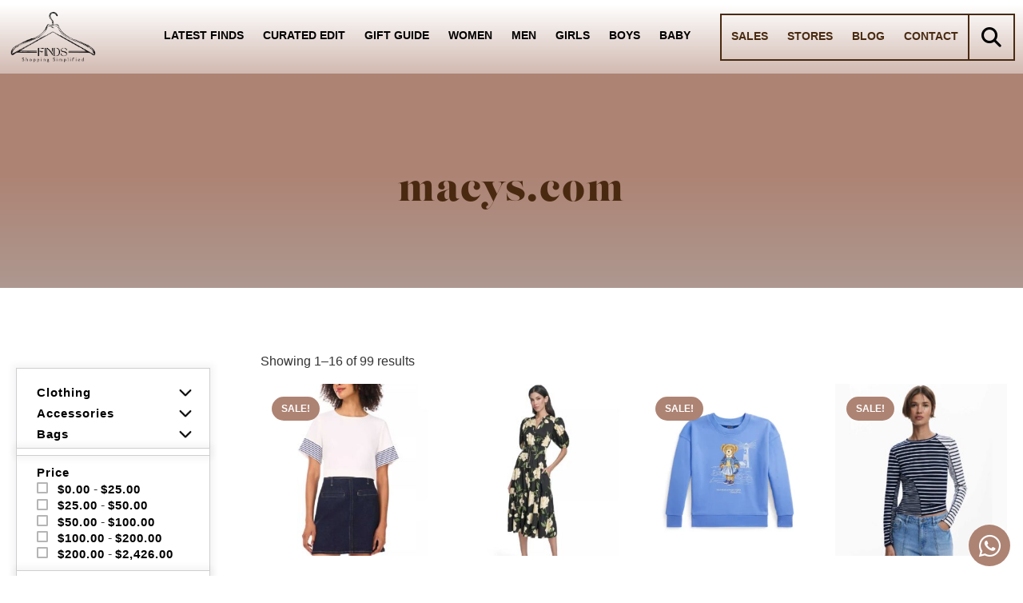

--- FILE ---
content_type: text/html; charset=UTF-8
request_url: https://findsclothing.com/product-brand/macys-com/
body_size: 88899
content:

<!DOCTYPE html>
<html lang="en-US">

<head> <script>
var gform;gform||(document.addEventListener("gform_main_scripts_loaded",function(){gform.scriptsLoaded=!0}),window.addEventListener("DOMContentLoaded",function(){gform.domLoaded=!0}),gform={domLoaded:!1,scriptsLoaded:!1,initializeOnLoaded:function(o){gform.domLoaded&&gform.scriptsLoaded?o():!gform.domLoaded&&gform.scriptsLoaded?window.addEventListener("DOMContentLoaded",o):document.addEventListener("gform_main_scripts_loaded",o)},hooks:{action:{},filter:{}},addAction:function(o,n,r,t){gform.addHook("action",o,n,r,t)},addFilter:function(o,n,r,t){gform.addHook("filter",o,n,r,t)},doAction:function(o){gform.doHook("action",o,arguments)},applyFilters:function(o){return gform.doHook("filter",o,arguments)},removeAction:function(o,n){gform.removeHook("action",o,n)},removeFilter:function(o,n,r){gform.removeHook("filter",o,n,r)},addHook:function(o,n,r,t,i){null==gform.hooks[o][n]&&(gform.hooks[o][n]=[]);var e=gform.hooks[o][n];null==i&&(i=n+"_"+e.length),gform.hooks[o][n].push({tag:i,callable:r,priority:t=null==t?10:t})},doHook:function(n,o,r){var t;if(r=Array.prototype.slice.call(r,1),null!=gform.hooks[n][o]&&((o=gform.hooks[n][o]).sort(function(o,n){return o.priority-n.priority}),o.forEach(function(o){"function"!=typeof(t=o.callable)&&(t=window[t]),"action"==n?t.apply(null,r):r[0]=t.apply(null,r)})),"filter"==n)return r[0]},removeHook:function(o,n,t,i){var r;null!=gform.hooks[o][n]&&(r=(r=gform.hooks[o][n]).filter(function(o,n,r){return!!(null!=i&&i!=o.tag||null!=t&&t!=o.priority)}),gform.hooks[o][n]=r)}});
</script>

	<meta charset="UTF-8">
	<meta name="viewport" content="width=device-width, initial-scale=1.0" />
		<script type="text/template" id="freeze-table-template">
  <div class="frzTbl antiscroll-wrap frzTbl--scrolled-to-left-edge">
    <div class="frzTbl-scroll-overlay antiscroll-inner">
        <div class="frzTbl-scroll-overlay__inner"></div>
    </div>
    <div class="frzTbl-content-wrapper">

        <!-- sticky outer heading -->
        <div class="frzTbl-fixed-heading-wrapper-outer">          
          <div class="frzTbl-fixed-heading-wrapper">
            <div class="frzTbl-fixed-heading-wrapper__inner">
              {{heading}}
            </div>    
          </div>
        </div>

        <!-- column shadows -->
        <div class="frzTbl-frozen-columns-wrapper">
          <!-- left -->
          <div class="frzTbl-frozen-columns-wrapper__columns frzTbl-frozen-columns-wrapper__columns--left {{hide-left-column}}"></div>
          <!-- right -->            
          <div class="frzTbl-frozen-columns-wrapper__columns frzTbl-frozen-columns-wrapper__columns--right {{hide-right-column}}"></div>
        </div>

        <!-- table -->
        <div class="frzTbl-table-wrapper">
          <div class="frzTbl-table-wrapper__inner">
            <div class="frzTbl-table-placeholder"></div>
          </div>
        </div>

    </div>
  </div>
</script><script type="text/template" id="tmpl-wcpt-product-form-loading-modal">
  <div class="wcpt-modal wcpt-product-form-loading-modal" data-wcpt-product-id="{{{ data.product_id }}}">
    <div class="wcpt-modal-content">
      <div class="wcpt-close-modal">
        <!-- close 'x' icon svg -->
        <span class="wcpt-icon wcpt-icon-x wcpt-close-modal-icon">
          <svg xmlns="http://www.w3.org/2000/svg" width="24" height="24" viewBox="0 0 24 24" fill="none" stroke="currentColor" stroke-width="2" stroke-linecap="round" stroke-linejoin="round" class="feather feather-x"><line x1="18" y1="6" x2="6" y2="18"></line><line x1="6" y1="6" x2="18" y2="18"></line>
          </svg>
        </span>
      </div>
      <span class="wcpt-product-form-loading-text">
        <i class="wcpt-ajax-badge">
          <!-- ajax loading icon svg -->
          <svg xmlns="http://www.w3.org/2000/svg" width="24" height="24" viewBox="0 0 24 24" fill="none" stroke="currentColor" stroke-width="2" stroke-linecap="round" stroke-linejoin="round" class="feather feather-loader" color="#384047">
            <line x1="12" y1="2" x2="12" y2="6"></line><line x1="12" y1="18" x2="12" y2="22"></line><line x1="4.93" y1="4.93" x2="7.76" y2="7.76"></line><line x1="16.24" y1="16.24" x2="19.07" y2="19.07"></line><line x1="2" y1="12" x2="6" y2="12"></line><line x1="18" y1="12" x2="22" y2="12"></line><line x1="4.93" y1="19.07" x2="7.76" y2="16.24"></line><line x1="16.24" y1="7.76" x2="19.07" y2="4.93"></line>
          </svg>
        </i>

        Loading&hellip;      </span>
    </div>
  </div>
</script>
<script type="text/template" id="tmpl-wcpt-cart-checkbox-trigger">
	<div 
		class="wcpt-cart-checkbox-trigger"
		data-wcpt-redirect-url=""
	>
		<style media="screen">
	@media(min-width:1200px){
		.wcpt-cart-checkbox-trigger {
			display: inline-block;
					}
	}
	@media(max-width:1100px){
		.wcpt-cart-checkbox-trigger {
			display: inline-block;
		}
	}

	.wcpt-cart-checkbox-trigger {
		background-color : #4CAF50; border-color : rgba(0, 0, 0, .1); color : rgba(255, 255, 255); 	}

</style>
		<span 
      class="wcpt-icon wcpt-icon-shopping-bag wcpt-cart-checkbox-trigger__shopping-icon "    ><svg xmlns="http://www.w3.org/2000/svg" width="24" height="24" viewBox="0 0 24 24" fill="none" stroke="currentColor" stroke-width="2" stroke-linecap="round" stroke-linejoin="round" class="feather feather-shopping-bag"><path d="M6 2L3 6v14a2 2 0 0 0 2 2h14a2 2 0 0 0 2-2V6l-3-4z"></path><line x1="3" y1="6" x2="21" y2="6"></line><path d="M16 10a4 4 0 0 1-8 0"></path></svg></span>		<span class="wcpt-cart-checkbox-trigger__text">Add selected (<span class="wcpt-total-selected"></span>) to cart</span>
		<span class="wcpt-cart-checkbox-trigger__close">✕</span>
	</div>
</script><meta name='robots' content='index, follow, max-image-preview:large, max-snippet:-1, max-video-preview:-1' />

	<!-- This site is optimized with the Yoast SEO plugin v26.7 - https://yoast.com/wordpress/plugins/seo/ -->
	<title>macys.com Archives | Finds Clothing</title>
	<link rel="canonical" href="https://findsclothing.com/product-brand/macys-com/" />
	<link rel="next" href="https://findsclothing.com/product-brand/macys-com/page/2/" />
	<meta property="og:locale" content="en_US" />
	<meta property="og:type" content="article" />
	<meta property="og:title" content="macys.com Archives | Finds Clothing" />
	<meta property="og:url" content="https://findsclothing.com/product-brand/macys-com/" />
	<meta property="og:site_name" content="Finds Clothing" />
	<meta property="og:image" content="https://findsclothing.com/wp-content/uploads/2023/05/Finds-Logo.png" />
	<meta property="og:image:width" content="638" />
	<meta property="og:image:height" content="405" />
	<meta property="og:image:type" content="image/png" />
	<meta name="twitter:card" content="summary_large_image" />
	<script type="application/ld+json" class="yoast-schema-graph">{"@context":"https://schema.org","@graph":[{"@type":"CollectionPage","@id":"https://findsclothing.com/product-brand/macys-com/","url":"https://findsclothing.com/product-brand/macys-com/","name":"macys.com Archives | Finds Clothing","isPartOf":{"@id":"https://findsclothing.com/#website"},"primaryImageOfPage":{"@id":"https://findsclothing.com/product-brand/macys-com/#primaryimage"},"image":{"@id":"https://findsclothing.com/product-brand/macys-com/#primaryimage"},"thumbnailUrl":"https://findsclothing.com/wp-content/uploads/2026/01/vince-camuto-womens-crewneck-striped-sleeve-top.jpg","breadcrumb":{"@id":"https://findsclothing.com/product-brand/macys-com/#breadcrumb"},"inLanguage":"en-US"},{"@type":"ImageObject","inLanguage":"en-US","@id":"https://findsclothing.com/product-brand/macys-com/#primaryimage","url":"https://findsclothing.com/wp-content/uploads/2026/01/vince-camuto-womens-crewneck-striped-sleeve-top.jpg","contentUrl":"https://findsclothing.com/wp-content/uploads/2026/01/vince-camuto-womens-crewneck-striped-sleeve-top.jpg","width":1000,"height":1000},{"@type":"BreadcrumbList","@id":"https://findsclothing.com/product-brand/macys-com/#breadcrumb","itemListElement":[{"@type":"ListItem","position":1,"name":"Home","item":"https://findsclothing.com/"},{"@type":"ListItem","position":2,"name":"macys.com"}]},{"@type":"WebSite","@id":"https://findsclothing.com/#website","url":"https://findsclothing.com/","name":"Finds Clothing – Shopping Redefined, Finding Reimagined","description":"","publisher":{"@id":"https://findsclothing.com/#organization"},"potentialAction":[{"@type":"SearchAction","target":{"@type":"EntryPoint","urlTemplate":"https://findsclothing.com/?s={search_term_string}"},"query-input":{"@type":"PropertyValueSpecification","valueRequired":true,"valueName":"search_term_string"}}],"inLanguage":"en-US"},{"@type":"Organization","@id":"https://findsclothing.com/#organization","name":"Finds Clothing – Curated Shopping","url":"https://findsclothing.com/","logo":{"@type":"ImageObject","inLanguage":"en-US","@id":"https://findsclothing.com/#/schema/logo/image/","url":"https://findsclothing.com/wp-content/uploads/2023/05/Finds-Logo.png","contentUrl":"https://findsclothing.com/wp-content/uploads/2023/05/Finds-Logo.png","width":638,"height":405,"caption":"Finds Clothing – Curated Shopping"},"image":{"@id":"https://findsclothing.com/#/schema/logo/image/"},"sameAs":["https://www.instagram.com/rachel.findsclothing/"]}]}</script>
	<!-- / Yoast SEO plugin. -->


<link rel='dns-prefetch' href='//fonts.googleapis.com' />
<link rel="alternate" type="application/rss+xml" title="Finds Clothing &raquo; Feed" href="https://findsclothing.com/feed/" />
<link rel="alternate" type="application/rss+xml" title="Finds Clothing &raquo; Comments Feed" href="https://findsclothing.com/comments/feed/" />
<link rel="alternate" type="application/rss+xml" title="Finds Clothing &raquo; macys.com Tag Feed" href="https://findsclothing.com/product-brand/macys-com/feed/" />
<link rel="stylesheet" type="text/css" href="https://use.typekit.net/gxr0rze.css"><style id='wp-img-auto-sizes-contain-inline-css'>
img:is([sizes=auto i],[sizes^="auto," i]){contain-intrinsic-size:3000px 1500px}
/*# sourceURL=wp-img-auto-sizes-contain-inline-css */
</style>
<link rel='stylesheet' id='elementor-frontend-css' href='https://findsclothing.com/wp-content/uploads/elementor/css/custom-frontend.min.css?ver=1768275846' media='all' />
<link rel='stylesheet' id='elementor-post-59936-css' href='https://findsclothing.com/wp-content/uploads/elementor/css/post-59936.css?ver=1768275845' media='all' />
<style id='cf-frontend-style-inline-css'>
@font-face {
	font-family: 'Alex Brush';
	font-style: normal;
	font-weight: 400;
	src: url('https://findsclothing.com/wp-content/uploads/2025/02/AlexBrush-Regular.ttf') format('truetype');
}
@font-face {
	font-family: 'Brush Script';
	font-style: normal;
	font-weight: 400;
	src: url('https://findsclothing.com/wp-content/uploads/2025/02/BrushScriptOpti-Regular.otf') format('OpenType');
}
/*# sourceURL=cf-frontend-style-inline-css */
</style>
<link rel='stylesheet' id='bdt-uikit-css' href='https://findsclothing.com/wp-content/plugins/bdthemes-element-pack/assets/css/bdt-uikit.css?ver=3.15.1' media='all' />
<link rel='stylesheet' id='ep-helper-css' href='https://findsclothing.com/wp-content/plugins/bdthemes-element-pack/assets/css/ep-helper.css?ver=7.0.1' media='all' />
<style id='wp-emoji-styles-inline-css'>

	img.wp-smiley, img.emoji {
		display: inline !important;
		border: none !important;
		box-shadow: none !important;
		height: 1em !important;
		width: 1em !important;
		margin: 0 0.07em !important;
		vertical-align: -0.1em !important;
		background: none !important;
		padding: 0 !important;
	}
/*# sourceURL=wp-emoji-styles-inline-css */
</style>
<link rel='stylesheet' id='wp-block-library-css' href='https://findsclothing.com/wp-includes/css/dist/block-library/style.min.css?ver=6.9' media='all' />
<style id='global-styles-inline-css'>
:root{--wp--preset--aspect-ratio--square: 1;--wp--preset--aspect-ratio--4-3: 4/3;--wp--preset--aspect-ratio--3-4: 3/4;--wp--preset--aspect-ratio--3-2: 3/2;--wp--preset--aspect-ratio--2-3: 2/3;--wp--preset--aspect-ratio--16-9: 16/9;--wp--preset--aspect-ratio--9-16: 9/16;--wp--preset--color--black: #000000;--wp--preset--color--cyan-bluish-gray: #abb8c3;--wp--preset--color--white: #ffffff;--wp--preset--color--pale-pink: #f78da7;--wp--preset--color--vivid-red: #cf2e2e;--wp--preset--color--luminous-vivid-orange: #ff6900;--wp--preset--color--luminous-vivid-amber: #fcb900;--wp--preset--color--light-green-cyan: #7bdcb5;--wp--preset--color--vivid-green-cyan: #00d084;--wp--preset--color--pale-cyan-blue: #8ed1fc;--wp--preset--color--vivid-cyan-blue: #0693e3;--wp--preset--color--vivid-purple: #9b51e0;--wp--preset--gradient--vivid-cyan-blue-to-vivid-purple: linear-gradient(135deg,rgb(6,147,227) 0%,rgb(155,81,224) 100%);--wp--preset--gradient--light-green-cyan-to-vivid-green-cyan: linear-gradient(135deg,rgb(122,220,180) 0%,rgb(0,208,130) 100%);--wp--preset--gradient--luminous-vivid-amber-to-luminous-vivid-orange: linear-gradient(135deg,rgb(252,185,0) 0%,rgb(255,105,0) 100%);--wp--preset--gradient--luminous-vivid-orange-to-vivid-red: linear-gradient(135deg,rgb(255,105,0) 0%,rgb(207,46,46) 100%);--wp--preset--gradient--very-light-gray-to-cyan-bluish-gray: linear-gradient(135deg,rgb(238,238,238) 0%,rgb(169,184,195) 100%);--wp--preset--gradient--cool-to-warm-spectrum: linear-gradient(135deg,rgb(74,234,220) 0%,rgb(151,120,209) 20%,rgb(207,42,186) 40%,rgb(238,44,130) 60%,rgb(251,105,98) 80%,rgb(254,248,76) 100%);--wp--preset--gradient--blush-light-purple: linear-gradient(135deg,rgb(255,206,236) 0%,rgb(152,150,240) 100%);--wp--preset--gradient--blush-bordeaux: linear-gradient(135deg,rgb(254,205,165) 0%,rgb(254,45,45) 50%,rgb(107,0,62) 100%);--wp--preset--gradient--luminous-dusk: linear-gradient(135deg,rgb(255,203,112) 0%,rgb(199,81,192) 50%,rgb(65,88,208) 100%);--wp--preset--gradient--pale-ocean: linear-gradient(135deg,rgb(255,245,203) 0%,rgb(182,227,212) 50%,rgb(51,167,181) 100%);--wp--preset--gradient--electric-grass: linear-gradient(135deg,rgb(202,248,128) 0%,rgb(113,206,126) 100%);--wp--preset--gradient--midnight: linear-gradient(135deg,rgb(2,3,129) 0%,rgb(40,116,252) 100%);--wp--preset--font-size--small: 13px;--wp--preset--font-size--medium: 20px;--wp--preset--font-size--large: 36px;--wp--preset--font-size--x-large: 42px;--wp--preset--spacing--20: 0.44rem;--wp--preset--spacing--30: 0.67rem;--wp--preset--spacing--40: 1rem;--wp--preset--spacing--50: 1.5rem;--wp--preset--spacing--60: 2.25rem;--wp--preset--spacing--70: 3.38rem;--wp--preset--spacing--80: 5.06rem;--wp--preset--shadow--natural: 6px 6px 9px rgba(0, 0, 0, 0.2);--wp--preset--shadow--deep: 12px 12px 50px rgba(0, 0, 0, 0.4);--wp--preset--shadow--sharp: 6px 6px 0px rgba(0, 0, 0, 0.2);--wp--preset--shadow--outlined: 6px 6px 0px -3px rgb(255, 255, 255), 6px 6px rgb(0, 0, 0);--wp--preset--shadow--crisp: 6px 6px 0px rgb(0, 0, 0);}:root { --wp--style--global--content-size: 800px;--wp--style--global--wide-size: 1200px; }:where(body) { margin: 0; }.wp-site-blocks > .alignleft { float: left; margin-right: 2em; }.wp-site-blocks > .alignright { float: right; margin-left: 2em; }.wp-site-blocks > .aligncenter { justify-content: center; margin-left: auto; margin-right: auto; }:where(.wp-site-blocks) > * { margin-block-start: 24px; margin-block-end: 0; }:where(.wp-site-blocks) > :first-child { margin-block-start: 0; }:where(.wp-site-blocks) > :last-child { margin-block-end: 0; }:root { --wp--style--block-gap: 24px; }:root :where(.is-layout-flow) > :first-child{margin-block-start: 0;}:root :where(.is-layout-flow) > :last-child{margin-block-end: 0;}:root :where(.is-layout-flow) > *{margin-block-start: 24px;margin-block-end: 0;}:root :where(.is-layout-constrained) > :first-child{margin-block-start: 0;}:root :where(.is-layout-constrained) > :last-child{margin-block-end: 0;}:root :where(.is-layout-constrained) > *{margin-block-start: 24px;margin-block-end: 0;}:root :where(.is-layout-flex){gap: 24px;}:root :where(.is-layout-grid){gap: 24px;}.is-layout-flow > .alignleft{float: left;margin-inline-start: 0;margin-inline-end: 2em;}.is-layout-flow > .alignright{float: right;margin-inline-start: 2em;margin-inline-end: 0;}.is-layout-flow > .aligncenter{margin-left: auto !important;margin-right: auto !important;}.is-layout-constrained > .alignleft{float: left;margin-inline-start: 0;margin-inline-end: 2em;}.is-layout-constrained > .alignright{float: right;margin-inline-start: 2em;margin-inline-end: 0;}.is-layout-constrained > .aligncenter{margin-left: auto !important;margin-right: auto !important;}.is-layout-constrained > :where(:not(.alignleft):not(.alignright):not(.alignfull)){max-width: var(--wp--style--global--content-size);margin-left: auto !important;margin-right: auto !important;}.is-layout-constrained > .alignwide{max-width: var(--wp--style--global--wide-size);}body .is-layout-flex{display: flex;}.is-layout-flex{flex-wrap: wrap;align-items: center;}.is-layout-flex > :is(*, div){margin: 0;}body .is-layout-grid{display: grid;}.is-layout-grid > :is(*, div){margin: 0;}body{padding-top: 0px;padding-right: 0px;padding-bottom: 0px;padding-left: 0px;}a:where(:not(.wp-element-button)){text-decoration: underline;}:root :where(.wp-element-button, .wp-block-button__link){background-color: #32373c;border-width: 0;color: #fff;font-family: inherit;font-size: inherit;font-style: inherit;font-weight: inherit;letter-spacing: inherit;line-height: inherit;padding-top: calc(0.667em + 2px);padding-right: calc(1.333em + 2px);padding-bottom: calc(0.667em + 2px);padding-left: calc(1.333em + 2px);text-decoration: none;text-transform: inherit;}.has-black-color{color: var(--wp--preset--color--black) !important;}.has-cyan-bluish-gray-color{color: var(--wp--preset--color--cyan-bluish-gray) !important;}.has-white-color{color: var(--wp--preset--color--white) !important;}.has-pale-pink-color{color: var(--wp--preset--color--pale-pink) !important;}.has-vivid-red-color{color: var(--wp--preset--color--vivid-red) !important;}.has-luminous-vivid-orange-color{color: var(--wp--preset--color--luminous-vivid-orange) !important;}.has-luminous-vivid-amber-color{color: var(--wp--preset--color--luminous-vivid-amber) !important;}.has-light-green-cyan-color{color: var(--wp--preset--color--light-green-cyan) !important;}.has-vivid-green-cyan-color{color: var(--wp--preset--color--vivid-green-cyan) !important;}.has-pale-cyan-blue-color{color: var(--wp--preset--color--pale-cyan-blue) !important;}.has-vivid-cyan-blue-color{color: var(--wp--preset--color--vivid-cyan-blue) !important;}.has-vivid-purple-color{color: var(--wp--preset--color--vivid-purple) !important;}.has-black-background-color{background-color: var(--wp--preset--color--black) !important;}.has-cyan-bluish-gray-background-color{background-color: var(--wp--preset--color--cyan-bluish-gray) !important;}.has-white-background-color{background-color: var(--wp--preset--color--white) !important;}.has-pale-pink-background-color{background-color: var(--wp--preset--color--pale-pink) !important;}.has-vivid-red-background-color{background-color: var(--wp--preset--color--vivid-red) !important;}.has-luminous-vivid-orange-background-color{background-color: var(--wp--preset--color--luminous-vivid-orange) !important;}.has-luminous-vivid-amber-background-color{background-color: var(--wp--preset--color--luminous-vivid-amber) !important;}.has-light-green-cyan-background-color{background-color: var(--wp--preset--color--light-green-cyan) !important;}.has-vivid-green-cyan-background-color{background-color: var(--wp--preset--color--vivid-green-cyan) !important;}.has-pale-cyan-blue-background-color{background-color: var(--wp--preset--color--pale-cyan-blue) !important;}.has-vivid-cyan-blue-background-color{background-color: var(--wp--preset--color--vivid-cyan-blue) !important;}.has-vivid-purple-background-color{background-color: var(--wp--preset--color--vivid-purple) !important;}.has-black-border-color{border-color: var(--wp--preset--color--black) !important;}.has-cyan-bluish-gray-border-color{border-color: var(--wp--preset--color--cyan-bluish-gray) !important;}.has-white-border-color{border-color: var(--wp--preset--color--white) !important;}.has-pale-pink-border-color{border-color: var(--wp--preset--color--pale-pink) !important;}.has-vivid-red-border-color{border-color: var(--wp--preset--color--vivid-red) !important;}.has-luminous-vivid-orange-border-color{border-color: var(--wp--preset--color--luminous-vivid-orange) !important;}.has-luminous-vivid-amber-border-color{border-color: var(--wp--preset--color--luminous-vivid-amber) !important;}.has-light-green-cyan-border-color{border-color: var(--wp--preset--color--light-green-cyan) !important;}.has-vivid-green-cyan-border-color{border-color: var(--wp--preset--color--vivid-green-cyan) !important;}.has-pale-cyan-blue-border-color{border-color: var(--wp--preset--color--pale-cyan-blue) !important;}.has-vivid-cyan-blue-border-color{border-color: var(--wp--preset--color--vivid-cyan-blue) !important;}.has-vivid-purple-border-color{border-color: var(--wp--preset--color--vivid-purple) !important;}.has-vivid-cyan-blue-to-vivid-purple-gradient-background{background: var(--wp--preset--gradient--vivid-cyan-blue-to-vivid-purple) !important;}.has-light-green-cyan-to-vivid-green-cyan-gradient-background{background: var(--wp--preset--gradient--light-green-cyan-to-vivid-green-cyan) !important;}.has-luminous-vivid-amber-to-luminous-vivid-orange-gradient-background{background: var(--wp--preset--gradient--luminous-vivid-amber-to-luminous-vivid-orange) !important;}.has-luminous-vivid-orange-to-vivid-red-gradient-background{background: var(--wp--preset--gradient--luminous-vivid-orange-to-vivid-red) !important;}.has-very-light-gray-to-cyan-bluish-gray-gradient-background{background: var(--wp--preset--gradient--very-light-gray-to-cyan-bluish-gray) !important;}.has-cool-to-warm-spectrum-gradient-background{background: var(--wp--preset--gradient--cool-to-warm-spectrum) !important;}.has-blush-light-purple-gradient-background{background: var(--wp--preset--gradient--blush-light-purple) !important;}.has-blush-bordeaux-gradient-background{background: var(--wp--preset--gradient--blush-bordeaux) !important;}.has-luminous-dusk-gradient-background{background: var(--wp--preset--gradient--luminous-dusk) !important;}.has-pale-ocean-gradient-background{background: var(--wp--preset--gradient--pale-ocean) !important;}.has-electric-grass-gradient-background{background: var(--wp--preset--gradient--electric-grass) !important;}.has-midnight-gradient-background{background: var(--wp--preset--gradient--midnight) !important;}.has-small-font-size{font-size: var(--wp--preset--font-size--small) !important;}.has-medium-font-size{font-size: var(--wp--preset--font-size--medium) !important;}.has-large-font-size{font-size: var(--wp--preset--font-size--large) !important;}.has-x-large-font-size{font-size: var(--wp--preset--font-size--x-large) !important;}
:root :where(.wp-block-pullquote){font-size: 1.5em;line-height: 1.6;}
/*# sourceURL=global-styles-inline-css */
</style>
<link rel='stylesheet' id='swp-shop-font-css' href='https://fonts.googleapis.com/css?family=Inter%3A300%2C400%2C500%2C600%2C700%26display%3Dswap%7CRubik%3A400%2C400i%2C500%2C600%2C700%2C800display%3Dswap&#038;display=swap&#038;ver=1.0.0' media='all' />
<link rel='stylesheet' id='swp-shop-grid-css' href='https://findsclothing.com/wp-content/plugins/swp-shop/assets/css/swp-grid.css?ver=1.0.0' media='all' />
<link rel='stylesheet' id='swp-shop-details-css' href='https://findsclothing.com/wp-content/plugins/swp-shop/assets/css/swp-details-page.css?ver=1.0.0' media='all' />
<link rel='stylesheet' id='magnific-css' href='https://findsclothing.com/wp-content/plugins/swp-shop/assets/css/magnific.min.css?ver=1.0.0' media='all' />
<link rel='stylesheet' id='owl-css' href='https://findsclothing.com/wp-content/plugins/swp-shop/assets/css/owl.min.css?ver=1.0.0' media='all' />
<link rel='stylesheet' id='fontawesome-css' href='https://findsclothing.com/wp-content/plugins/swp-shop/assets/css/fontawesome.min.css?ver=1.0.0' media='all' />
<link rel='stylesheet' id='swp-shop-global-css' href='https://findsclothing.com/wp-content/plugins/swp-shop/assets/css/swp-global.css?ver=1.0.0' media='all' />
<link rel='stylesheet' id='swp-shop-main-css' href='https://findsclothing.com/wp-content/plugins/swp-shop/assets/css/swp-styles.css?ver=1.0.0' media='all' />
<link rel='stylesheet' id='antiscroll-css' href='https://findsclothing.com/wp-content/plugins/wc-product-table-lite/assets/antiscroll/css.min.css?ver=4.6.2' media='all' />
<link rel='stylesheet' id='freeze_table-css' href='https://findsclothing.com/wp-content/plugins/wc-product-table-lite/assets/freeze_table_v2/css.min.css?ver=4.6.2' media='all' />
<link rel='stylesheet' id='wc-photoswipe-css' href='https://findsclothing.com/wp-content/plugins/woocommerce/assets/css/photoswipe/photoswipe.min.css?ver=4.6.2' media='all' />
<link rel='stylesheet' id='wc-photoswipe-default-skin-css' href='https://findsclothing.com/wp-content/plugins/woocommerce/assets/css/photoswipe/default-skin/default-skin.min.css?ver=4.6.2' media='all' />
<link rel='stylesheet' id='multirange-css' href='https://findsclothing.com/wp-content/plugins/wc-product-table-lite/assets/multirange/css.min.css?ver=4.6.2' media='all' />
<link rel='stylesheet' id='wcpt-css' href='https://findsclothing.com/wp-content/plugins/wc-product-table-lite/assets/css.min.css?ver=4.6.2' media='all' />
<style id='wcpt-inline-css'>

    .mejs-button>button {
      background: transparent url(https://findsclothing.com/wp-includes/js/mediaelement/mejs-controls.svg) !important;
    }
    .mejs-mute>button {
      background-position: -60px 0 !important;
    }    
    .mejs-unmute>button {
      background-position: -40px 0 !important;
    }    
    .mejs-pause>button {
      background-position: -20px 0 !important;
    }    
  
/*# sourceURL=wcpt-inline-css */
</style>
<link rel='stylesheet' id='mediaelement-css' href='https://findsclothing.com/wp-includes/js/mediaelement/mediaelementplayer-legacy.min.css?ver=4.2.17' media='all' />
<link rel='stylesheet' id='wp-mediaelement-css' href='https://findsclothing.com/wp-includes/js/mediaelement/wp-mediaelement.min.css?ver=6.9' media='all' />
<link rel='stylesheet' id='woocommerce-layout-css' href='https://findsclothing.com/wp-content/plugins/woocommerce/assets/css/woocommerce-layout.css?ver=10.4.3' media='all' />
<link rel='stylesheet' id='woocommerce-smallscreen-css' href='https://findsclothing.com/wp-content/plugins/woocommerce/assets/css/woocommerce-smallscreen.css?ver=10.4.3' media='only screen and (max-width: 768px)' />
<link rel='stylesheet' id='woocommerce-general-css' href='https://findsclothing.com/wp-content/plugins/woocommerce/assets/css/woocommerce.css?ver=10.4.3' media='all' />
<style id='woocommerce-inline-inline-css'>
.woocommerce form .form-row .required { visibility: visible; }
/*# sourceURL=woocommerce-inline-inline-css */
</style>
<link rel='stylesheet' id='custom-css-style-css' href='https://findsclothing.com/wp-content/uploads/elementor/css/post-61261.css?ver=6.9' media='all' />
<link rel='stylesheet' id='hello-elementor-css' href='https://findsclothing.com/wp-content/themes/hello-elementor/assets/css/reset.css?ver=3.4.4' media='all' />
<link rel='stylesheet' id='hello-elementor-theme-style-css' href='https://findsclothing.com/wp-content/themes/hello-elementor/assets/css/theme.css?ver=3.4.4' media='all' />
<link rel='stylesheet' id='hello-elementor-header-footer-css' href='https://findsclothing.com/wp-content/themes/hello-elementor/assets/css/header-footer.css?ver=3.4.4' media='all' />
<link rel='stylesheet' id='elementor-post-4-css' href='https://findsclothing.com/wp-content/uploads/elementor/css/post-4.css?ver=1768275846' media='all' />
<link rel='stylesheet' id='widget-heading-css' href='https://findsclothing.com/wp-content/plugins/elementor/assets/css/widget-heading.min.css?ver=3.34.1' media='all' />
<link rel='stylesheet' id='widget-icon-list-css' href='https://findsclothing.com/wp-content/uploads/elementor/css/custom-widget-icon-list.min.css?ver=1768275846' media='all' />
<link rel='stylesheet' id='widget-image-css' href='https://findsclothing.com/wp-content/plugins/elementor/assets/css/widget-image.min.css?ver=3.34.1' media='all' />
<link rel='stylesheet' id='widget-woocommerce-products-css' href='https://findsclothing.com/wp-content/plugins/elementor-pro/assets/css/widget-woocommerce-products.min.css?ver=3.34.0' media='all' />
<link rel='stylesheet' id='widget-woocommerce-products-archive-css' href='https://findsclothing.com/wp-content/uploads/elementor/css/custom-pro-widget-woocommerce-products-archive.min.css?ver=1768275846' media='all' />
<link rel='stylesheet' id='ep-offcanvas-css' href='https://findsclothing.com/wp-content/plugins/bdthemes-element-pack/assets/css/ep-offcanvas.css?ver=7.0.1' media='all' />
<link rel='stylesheet' id='e-popup-css' href='https://findsclothing.com/wp-content/plugins/elementor-pro/assets/css/conditionals/popup.min.css?ver=3.34.0' media='all' />
<link rel='stylesheet' id='widget-nav-menu-css' href='https://findsclothing.com/wp-content/uploads/elementor/css/custom-pro-widget-nav-menu.min.css?ver=1768275846' media='all' />
<link rel='stylesheet' id='e-animation-fadeInLeft-css' href='https://findsclothing.com/wp-content/plugins/elementor/assets/lib/animations/styles/fadeInLeft.min.css?ver=3.34.1' media='all' />
<link rel='stylesheet' id='ep-gravity-forms-css' href='https://findsclothing.com/wp-content/plugins/bdthemes-element-pack/assets/css/ep-gravity-forms.css?ver=7.0.1' media='all' />
<link rel='stylesheet' id='elementor-icons-css' href='https://findsclothing.com/wp-content/plugins/elementor/assets/lib/eicons/css/elementor-icons.min.css?ver=5.45.0' media='all' />
<link rel='stylesheet' id='elementor-post-59005-css' href='https://findsclothing.com/wp-content/uploads/elementor/css/post-59005.css?ver=1768275847' media='all' />
<link rel='stylesheet' id='elementor-post-59911-css' href='https://findsclothing.com/wp-content/uploads/elementor/css/post-59911.css?ver=1768275849' media='all' />
<link rel='stylesheet' id='elementor-post-74792-css' href='https://findsclothing.com/wp-content/uploads/elementor/css/post-74792.css?ver=1768275847' media='all' />
<link rel='stylesheet' id='elementor-post-61178-css' href='https://findsclothing.com/wp-content/uploads/elementor/css/post-61178.css?ver=1768275847' media='all' />
<link rel='stylesheet' id='elementor-post-61096-css' href='https://findsclothing.com/wp-content/uploads/elementor/css/post-61096.css?ver=1768275848' media='all' />
<link rel='stylesheet' id='elementor-post-59466-css' href='https://findsclothing.com/wp-content/uploads/elementor/css/post-59466.css?ver=1768275848' media='all' />
<link rel='stylesheet' id='hello-elementor-child-style-css' href='https://findsclothing.com/wp-content/themes/hello-theme-child-master/style.css?ver=2.0.0' media='all' />
<link rel='stylesheet' id='ekit-widget-styles-css' href='https://findsclothing.com/wp-content/plugins/elementskit-lite/widgets/init/assets/css/widget-styles.css?ver=3.7.8' media='all' />
<link rel='stylesheet' id='ekit-responsive-css' href='https://findsclothing.com/wp-content/plugins/elementskit-lite/widgets/init/assets/css/responsive.css?ver=3.7.8' media='all' />
<link rel='stylesheet' id='eael-general-css' href='https://findsclothing.com/wp-content/plugins/essential-addons-for-elementor-lite/assets/front-end/css/view/general.min.css?ver=6.5.5' media='all' />
<link rel='stylesheet' id='elementor-icons-shared-0-css' href='https://findsclothing.com/wp-content/plugins/elementor/assets/lib/font-awesome/css/fontawesome.min.css?ver=5.15.3' media='all' />
<link rel='stylesheet' id='elementor-icons-fa-solid-css' href='https://findsclothing.com/wp-content/plugins/elementor/assets/lib/font-awesome/css/solid.min.css?ver=5.15.3' media='all' />
<link rel='stylesheet' id='elementor-icons-ekiticons-css' href='https://findsclothing.com/wp-content/plugins/elementskit-lite/modules/elementskit-icon-pack/assets/css/ekiticons.css?ver=3.7.8' media='all' />
<link rel='stylesheet' id='elementor-icons-fa-brands-css' href='https://findsclothing.com/wp-content/plugins/elementor/assets/lib/font-awesome/css/brands.min.css?ver=5.15.3' media='all' />
<script type="text/template" id="tmpl-variation-template">
	<div class="woocommerce-variation-description">{{{ data.variation.variation_description }}}</div>
	<div class="woocommerce-variation-price">{{{ data.variation.price_html }}}</div>
	<div class="woocommerce-variation-availability">{{{ data.variation.availability_html }}}</div>
</script>
<script type="text/template" id="tmpl-unavailable-variation-template">
	<p role="alert">Sorry, this product is unavailable. Please choose a different combination.</p>
</script>
<script src="https://findsclothing.com/wp-includes/js/jquery/jquery.min.js?ver=3.7.1" id="jquery-core-js"></script>
<script src="https://findsclothing.com/wp-includes/js/jquery/jquery-migrate.min.js?ver=3.4.1" id="jquery-migrate-js"></script>
<script id="jquery-js-after">
if (typeof (window.wpfReadyList) == "undefined") {
			var v = jQuery.fn.jquery;
			if (v && parseInt(v) >= 3 && window.self === window.top) {
				var readyList=[];
				window.originalReadyMethod = jQuery.fn.ready;
				jQuery.fn.ready = function(){
					if(arguments.length && arguments.length > 0 && typeof arguments[0] === "function") {
						readyList.push({"c": this, "a": arguments});
					}
					return window.originalReadyMethod.apply( this, arguments );
				};
				window.wpfReadyList = readyList;
			}}
//# sourceURL=jquery-js-after
</script>
<script id="breeze-prefetch-js-extra">
var breeze_prefetch = {"local_url":"https://findsclothing.com","ignore_remote_prefetch":"1","ignore_list":["/cart/","/checkout/","/my-account/","wp-admin","wp-login.php"]};
//# sourceURL=breeze-prefetch-js-extra
</script>
<script src="https://findsclothing.com/wp-content/plugins/breeze/assets/js/js-front-end/breeze-prefetch-links.min.js?ver=2.2.22" id="breeze-prefetch-js"></script>
<script src="https://findsclothing.com/wp-includes/js/underscore.min.js?ver=1.13.7" id="underscore-js"></script>
<script id="wp-util-js-extra">
var _wpUtilSettings = {"ajax":{"url":"/wp-admin/admin-ajax.php"}};
//# sourceURL=wp-util-js-extra
</script>
<script src="https://findsclothing.com/wp-includes/js/wp-util.min.js?ver=6.9" id="wp-util-js"></script>
<script id="wc-add-to-cart-js-extra">
var wc_add_to_cart_params = {"ajax_url":"/wp-admin/admin-ajax.php","wc_ajax_url":"/?wc-ajax=%%endpoint%%","i18n_view_cart":"View cart","cart_url":"https://findsclothing.com/cart/","is_cart":"","cart_redirect_after_add":"no"};
//# sourceURL=wc-add-to-cart-js-extra
</script>
<script src="https://findsclothing.com/wp-content/plugins/woocommerce/assets/js/frontend/add-to-cart.min.js?ver=10.4.3" id="wc-add-to-cart-js" defer data-wp-strategy="defer"></script>
<script id="wc-add-to-cart-variation-js-extra">
var wc_add_to_cart_variation_params = {"wc_ajax_url":"/?wc-ajax=%%endpoint%%","i18n_no_matching_variations_text":"Sorry, no products matched your selection. Please choose a different combination.","i18n_make_a_selection_text":"Please select some product options before adding this product to your cart.","i18n_unavailable_text":"Sorry, this product is unavailable. Please choose a different combination.","i18n_reset_alert_text":"Your selection has been reset. Please select some product options before adding this product to your cart."};
//# sourceURL=wc-add-to-cart-variation-js-extra
</script>
<script src="https://findsclothing.com/wp-content/plugins/woocommerce/assets/js/frontend/add-to-cart-variation.min.js?ver=10.4.3" id="wc-add-to-cart-variation-js" defer data-wp-strategy="defer"></script>
<script src="https://findsclothing.com/wp-content/plugins/woocommerce/assets/js/jquery-blockui/jquery.blockUI.min.js?ver=2.7.0-wc.10.4.3" id="wc-jquery-blockui-js" defer data-wp-strategy="defer"></script>
<script src="https://findsclothing.com/wp-content/plugins/woocommerce/assets/js/js-cookie/js.cookie.min.js?ver=2.1.4-wc.10.4.3" id="wc-js-cookie-js" defer data-wp-strategy="defer"></script>
<script id="woocommerce-js-extra">
var woocommerce_params = {"ajax_url":"/wp-admin/admin-ajax.php","wc_ajax_url":"/?wc-ajax=%%endpoint%%","i18n_password_show":"Show password","i18n_password_hide":"Hide password"};
//# sourceURL=woocommerce-js-extra
</script>
<script src="https://findsclothing.com/wp-content/plugins/woocommerce/assets/js/frontend/woocommerce.min.js?ver=10.4.3" id="woocommerce-js" defer data-wp-strategy="defer"></script>
<link rel="https://api.w.org/" href="https://findsclothing.com/wp-json/" /><link rel="alternate" title="JSON" type="application/json" href="https://findsclothing.com/wp-json/wp/v2/product_tag/2127" /><link rel="EditURI" type="application/rsd+xml" title="RSD" href="https://findsclothing.com/xmlrpc.php?rsd" />
<meta name="generator" content="WordPress 6.9" />
<meta name="generator" content="WooCommerce 10.4.3" />
<!-- start Simple Custom CSS and JS -->
<script>
jQuery(document).ready(function(){
jQuery('.elementor-widget-ekit-nav-menu , .m-menu-sec').hover(function(){
  jQuery('.priamry_header').addClass("active-menu", 3000);
}, function(){
  jQuery('.priamry_header').removeClass("active-menu", 3000);
});
});
// product solo page reviews section functionality
jQuery(document).ready(function(){
  jQuery(".reviews-togglebtn a").click(function(){
    jQuery(".elementor-widget-woocommerce-product-data-tabs").animate({
      height: "toggle"
    });
  });
});
jQuery(document).ready(function(){
    jQuery(".elementor-button").click(function(){
        jQuery(".reviews-togglebtn").toggleClass("active-tab");
    });
});
// closed

// jQuery(document).ready(function(){
//         jQuery(".cate-sidebar").hide();
//         jQuery(".filterbtn").click(function(){
//             jQuery(".cate-sidebar").animate({
//                 height: "toggle"
//             });
//         });
//     });


   function toggleSidebar(ref){
  document.getElementById("sidebar").classList.toggle('active');
}



jQuery(document).ready(function() {
	
	var pageLinks = document.querySelectorAll('.page-numbers');
    pageLinks.forEach(function(link) {
      link.addEventListener('click', handlePageNumberClick);
    });
	
	function handlePageNumberClick(event) {
      event.preventDefault();
	  var queryParams = new URLSearchParams(window.location.search);
      var href = event.target.getAttribute('href');
	  if (queryParams.has('select-tab') && href.indexOf('select-tab=') === -1 ) { 
		  var tabsId = queryParams.get('select-tab');
	  	href += (href.indexOf('?') !== -1 ? '&' : '?') + 'select-tab='+ tabsId;
	  }
      window.location.href = href;
    }
	
	 var urlParams = new URLSearchParams(window.location.search);
            if (urlParams.has('select-tab')) {
                var tabId = urlParams.get('select-tab');
                // Simulate a click event on the button with the corresponding ID
				 setTimeout(function() {
                    jQuery('#' + tabId).click();
                }, 1000);
                
            }
    // Set a variable to count the number of scrolls
    var scrollCount = 0;

    // Bind the scroll event to the window
    jQuery(window).scroll(function() {
        // Increment the scroll count on each scroll
        scrollCount++;

        // Check if the scroll count is greater than or equal to 3
        if (scrollCount >= 16) {
            // Add the 'hidden' class to hide the element
            jQuery('.joinchat__tooltip').addClass('hidden');
        }
    });
	
	function updateUrl(params) {
            // Get the current URL
            var currentUrl = window.location.href;

            // Get the base URL without query parameters
            var baseUrl = currentUrl.split('?')[0];

            // Combine the base URL with the updated query parameters
            var updatedUrl = baseUrl + '?' + params;

            // Replace the current URL without reloading the page
            window.history.pushState({ path: updatedUrl }, '', updatedUrl);
        }

        // Event listener for the tab clicks
        document.querySelectorAll('.e-n-tab-title').forEach(function(tab) {
            tab.addEventListener('click', function() {
                // Get the tab identifier
                var tabId = this.getAttribute('id');

                // Get the existing query parameters
                var urlParams = new URLSearchParams(window.location.search);

                // Check if 'select-tab' parameter exists
                if (urlParams.has('select-tab')) {
                    // Update the value of 'select-tab'
                    urlParams.set('select-tab', tabId);
                } else {
                    // Add 'select-tab' parameter
                    urlParams.append('select-tab', tabId);
                }

                // Serialize the updated parameters into a query string
				
                var queryParams = urlParams.toString();

                // Call the function to update the URL with the new query parameters
                updateUrl(queryParams);
            });
        });
});




































// // shop by store pagination functioanlity
// jQuery(document).ready(function($) {
//     $(document).on('click', '.woocommerce-pagination a', function(e) {
//         e.preventDefault();
//         var page_url = $(this).attr('href');
//         var container = '.woocommerce';

//         // Show loader
//         $(container).html('<div class="loader">Loading...</div>');

//         $.ajax({
//             url: page_url,
//             type: 'GET',
//             success: function(data) {
//                 var products = $(data).find('.woocommerce').html();
//                 $(container).html(products);
//                 history.pushState(null, null, page_url);
//                 $('html, body').animate({
//                     scrollTop: $(container).offset().top
//                 }, 500);
//             }
//         });
//     });

//     // Reinitialize tabs after pagination
//     $(document).ajaxComplete(function() {
//         // Reinitialize tabs
//         $('.e-n-tab-title-text').tabs();
//     });
// });
</script>
<!-- end Simple Custom CSS and JS -->
<!-- start Simple Custom CSS and JS -->
<style>
.popup-form .gform_title {
    display: none;
}
.elementor-element.popup-form form {
    width: 100%;
    max-width: 500px;
    margin: auto;
    display: flex;
    flex-direction: column;
    justify-content: center;
    align-items: center;
}
.elementor-popup-modal .dialog-message {
    overflow: visible !important;
}
.popup-form .ginput_container input {
    width: 436px !important;
    padding-left: 80px!important;
    outline: none;
    font-size: 20px !important;
    border: none;
    font-weight: 300;
    font-family: 'proxima-nova';
    border-radius: inherit;
    margin-top: 30px !important;
	height: 40px;
}
.popup-form .ginput_container.ginput_container_email input::placeholder {
    color: #e3e3e3;
}
.popup-form .gform_footer input {
    width: 350px;
    outline: none;
    border: none;
    background: #a68576;
    color: #fff;
    font-size: 28px;
    font-weight: 700;
    border-radius: initial;
	line-height: 40px;
}
.popup-form .gform_footer input:hover {
    color: black;
    background: #fffbf5;
}
.popup-form .gform_footer {
    padding-top: 30px !important;
}
.popup-image .elementor img {
    height: auto;
    max-width: 100%;
    border: none;
    border-radius: 0;
    box-shadow: none;
    margin-bottom: -29px;
}
.popup-form .ginput_container {
    justify-content: center;
    display: flex;
}
.popup-form .gform_wrapper .gform_validation_errors {
    background: #fff9f9;
    border: 1.5px solid #c02b0a;
    border-radius: 5px;
    box-shadow: 0 1px 4px rgba(0,0,0,.11), 0 0 4px rgba(18,25,97,.0405344);
    margin-bottom: -20px;
    margin-top: 8px;
    padding: 16px 16px 16px 48px;
    position: relative;
    width: 92%;
    left: 21px;
    border-radius: inherit;
}
.popup-cls-btn span.elementor-button-text {
    font-size: 20px;
    color: #a48172;
    border-bottom: 1px solid #a48172;
    text-transform: uppercase;
    transition: 0.6s ease-in-out;
}
.popup-cls-btn span.elementor-button-text:is(:hover, :focus) {
    color: #492a11;
    outline: none;
    border-bottom: 1px solid #492a11;
    transition: 0.6s ease-in-out;
}
.popup-form .gform_confirmation_message {
    text-align: center;
    background: #a48172;
    width: 500px;
    padding: 10px 20px;
    color: #fff;
    font-weight: 600;
    border-radius: 3px;
    margin: 0 auto 10px;
}</style>
<!-- end Simple Custom CSS and JS -->
<!-- start Simple Custom CSS and JS -->
<style>
.ptb-200 {
    padding-top: 200px;
    padding-bottom: 200px;
}
.pt-200 {
    padding-top: 200px;
}
.pb-200 {
    padding-bottom: 200px;
}

.ptb-180 {
    padding-top: 180px;
    padding-bottom: 180px;
}
.pt-180 {
    padding-top: 180px;
}
.pb-180 {
    padding-bottom: 180px;
}

.ptb-160 {
    padding-top: 160px;
    padding-bottom: 160px;
}
.pt-160 {
    padding-top: 160px;
}
.pb-160 {
    padding-bottom: 160px;
}

.ptb-150 {
    padding-top: 150px;
    padding-bottom: 150px;
}
.pt-150 {
    padding-top: 150px;
}
.pb-150 {
    padding-bottom: 150px;
}

.ptb-130 {
    padding-top: 130px;
    padding-bottom: 130px;
}
.pt-130 {
    padding-top: 130px;
}
.pb-130 {
    padding-bottom: 130px;
}

.ptb-120 {
    padding-top: 120px;
    padding-bottom: 120px;
}
.pt-120 {
    padding-top: 120px;
}
.pb-120 {
    padding-bottom: 120px;
}

.ptb-110 {
    padding-top: 110px;
    padding-bottom: 110px;
}
.pt-110 {
    padding-top: 110px;
}
.pb-110 {
    padding-bottom: 110px;
}

.ptb-100 {
    padding-top: 100px;
    padding-bottom: 100px;
}
.pt-100 {
    padding-top: 100px;
}
.pb-100 {
    padding-bottom: 100px;
}

.ptb-90 {
    padding-top: 90px;
    padding-bottom: 90px;
}
.pt-90 {
    padding-top: 90px;
}
.pb-90 {
    padding-bottom: 90px;
}

.ptb-80 {
    padding-top: 80px;
    padding-bottom: 80px;
}
.pt-80 {
    padding-top: 80px;
}
.pb-80 {
    padding-bottom: 80px;
}

.ptb-70 {
    padding-top: 70px;
    padding-bottom: 70px;
}
.pt-70 {
    padding-top: 70px;
}
.pb-70 {
    padding-bottom: 70px;
}

.ptb-60 {
    padding-top: 60px;
    padding-bottom: 60px;
}
.pt-60 {
    padding-top: 60px;
}
.pb-60 {
    padding-bottom: 60px;
}

.ptb-50 {
    padding-top: 50px;
    padding-bottom: 50px;
}
.pt-50 {
    padding-top: 50px;
}
.pb-50 {
    padding-bottom: 50px;
}
.ptb-20 {
    padding-top: 20px;
    padding-bottom: 20px;
}
.ptb-30 {
    padding-top: 30px;
    padding-bottom: 30px;
}
.pt-30 {
    padding-top: 30px;
}
.pb-30 {
    padding-bottom: 30px;
}
.sec-pt-100 {
    padding-top: 100px;
}
.sec-pt-80 {
    padding-top: 80px;
}
.sec-pt-60 {
    padding-top: 60px;
}
.sec-pt-50 {
    padding-top: 50px;
}
.sec-pt-40 {
    padding-top: 40px;
}
.mt-30 {
	margin-top: 30px;
}
div[data-tab="1"], div[data-tab="5"], div[data-tab="8"], div[data-tab="9"], div[data-tab="12"], div[data-tab="15"], div[data-tab="18"], div[data-tab="19"], div[data-tab="23"],
div[data-tab="24"], div[data-tab="25"], div[data-tab="26"], div[data-tab="27"], div[data-tab="28"], div[data-tab="31"], div[data-tab="32"], div[data-tab="33"], div[data-tab="35"],
div[data-tab="37"], div[data-tab="43"], div[data-tab="44"], div[data-tab="45"], div[data-tab="52"], div[data-tab="53"], div[data-tab="56"], div[data-tab="58"], div[data-tab="59"],
div[data-tab="61"], div[data-tab="63"], div[data-tab="64"], div[data-tab="65"] {
    display: none !important;
}
.shopnow-btn.elementor-widget.elementor-widget-woocommerce-product-add-to-cart a {
    margin: 0 auto !important;
    text-align: center;
    box-shadow: 0px 0px 5px 3px #ad837317;
    border-radius: 0;
    width: 150px !important;
    font-size: 15px;
    line-height: 1.2em;
    padding: 14px 5px;
    border: 0;
    text-transform: uppercase;
    letter-spacing: 1px;
}
section.elementor-section .col-pl-30 {
    padding-left: 30px;
}
.prgrph-pt-45 {
    padding-top: 40px;
}
body .elementor-column-gap-default>.elementor-column>.elementor-element-populated {
    padding-top: 0px;
    padding-bottom: 0px;
}
.partners-slider-main .partners-slider .elementor-testimonial__footer {
    display: none;
    margin: 0;
}
.partners-slider-main .partners-slider .swiper-slide {
    padding: 0;
    display: flex;
    align-items: center;
    justify-content: center;
}
.elementor-element.partners-slider-main {
    padding: 20px 0px 10px;
}
.newsletter-sec {
    padding: 50px 0px 50px 0px;
}
.newsletter-sec .elementor-widget.elementor-widget-heading h2.elementor-heading-title {
    font-size: 50px;
    margin: 0;
}
.newsletter-sec .elementor-widget.elementor-widget-text-editor .elementor-widget-container {
    font-size: 18px;
    margin-top: 0;
    margin-bottom: 20px;
}
.breadcrumbs nav.woocommerce-breadcrumb a, .breadcrumbs nav.woocommerce-breadcrumb {
    font-family: "proxima-nova" !important;
    font-size: 18px;
    color: #181818 !important;
    padding: 0 2px;
    margin-bottom: 0;
    font-weight: 600;
}
.elementor-element.inner-banner.girls, 
.elementor-element.inner-banner.boys, 
.elementor-element.inner-banner.men {
    background-position: 0px 0px !important;
}
.elementor-element.inner-banner.baby {
background-position: 230px top !important;
background-repeat: repeat-x !important;
}
.newsletter-sec:before {
    content: url(/wp-content/uploads/2023/06/envelope.png);
    position: absolute;
    top: 0px;
    left: 0px;
    opacity: 0.1;
    height: auto;
    width: auto;
    transform: rotate(0deg);
    transition: 0.8s ease;
}
.newsletter-sec:hover:before {
    transform: rotate(44deg);
    transition: 0.8s ease;
}
.banner {
    padding: 0;
}
.priamry_header {
    position: absolute;
    top: 0;
    left: 0;
    right: 0;
    z-index: 99;
}
.banner .swiper-pagination {
    position: absolute;
    bottom: 100px;
}
.arrow-effect .elementor-button span.elementor-button-icon, 
.banner-sliders .elementor-button span.elementor-button-icon {
    transform: rotate(-45deg);
    transition: 0.6s ease;
}
.arrow-effect .elementor-button:hover span.elementor-button-icon,
.banner-sliders .elementor-button:hover span.elementor-button-icon {
    transform: rotate(0deg);
    transition: 0.6s ease;
}
.banner .elementor-main-swiper .swiper-pagination.swiper-pagination-bullets.swiper-pagination-horizontal span.swiper-pagination-bullet {
    height: 10px;
    width: 10px;
}
.banner .elementor-main-swiper .swiper-pagination.swiper-pagination-bullets.swiper-pagination-horizontal {
    position: absolute;
    bottom: 80px;
    left: auto;
    width: 200px;
    right: 50px;
}
.banner .elementor-main-swiper {
    padding-bottom: 0 !important;
}
.featured-collection-sec .image-wrap span.eael-onsale.sale-preset-3 {
    display: none;
}
.featured-collection-sec ul.products li.product li.view-details {
    display: none;
}
.featured-collection-sec ul.products li.product li.view-details {
    display: none;
}
.featured-collection-sec ul.products li.product 
 a.button {
    width: 150px !important;
    background: #fff  !important;
    border-radius: 0 !important;
    margin: 0 auto 10px !important;
    border: 0;
   text-transform: uppercase;
   letter-spacing: 1px;
}
.featured-collection-sec ul.products li.product 
 a.button:hover {
  background: #ad8373  !important;
  color: #fff !Important;
  margin: 0 auto 10px !important;
 }
.featured-collection-sec ul.icons-wrap.block-style {
    background: transparent !important;
}
.blog-carousel .swiper-container{
overflow: hidden;
}
.blog-carousel  .eael-entry-wrapper {
    display: none;
}
.priamry_header .menu-col .e-con-inner {
    gap: 0;
}
.priamry_header .menu-col .e-con-inner .elementor-widget-search-form {
    margin-bottom: -2px;
}
.blog-carousel .eael-entry-content {
    position: absolute;
    top: 0;
    left: 10px;
    height: 100%;
    padding: 30px 20px;
	width: 100%;
	text-align: left;
}
.blog-carousel .eael-post-elements-readmore-wrap {
    position: absolute;
    bottom: 30px;
    left: 0;
    right: 0;
    margin: auto;
    text-align: center;
}
.blog-carousel .eael-post-elements-readmore-wrap a {
    font-size: 17px;
    color: #fff !important;
    text-decoration: underline;
}
 
.blog-carousel .eael-grid-post .eael-entry-media:after {
    content: '';
    background: #000000ad;
    height: 100%;
    width: 100%;
    position: absolute !important;
    top: 0;
    z-index: 0;
    left: 0;
    right: 0;
    transition: 0.4s ease;
    transform: translateY(22em);
}
.sbb-innerbanner .e-n-tab-title-text:after {
    display: none;
}
.blog-carousel .eael-grid-post:hover .eael-entry-media:after {
    content: '';
    background: #000000ad;
    height: 100%;
    width: 100%;
    position: absolute !important;
    top: 0;
    left: 0;
    right: 0;
    transition: 0.4s ease;
    transform: translateY(0em);
}
.blog-carousel .eael-grid-post-excerpt p {
    color: #fff;
    text-align: left;
}
.blog-carousel  .eael-entry-content  {
    opacity:0;
    transition: 0.6s ease;
    padding: 20px 20px 0px 20px;
    width: 350px;
}
.blog-carousel .eael-grid-post:hover .eael-entry-content {
    opacity:1;
    transition: 1.6s ease;
}
.blog-carousel .swiper-button-prev {
    left: -55px;
}
.blog-carousel .swiper-button-next {
    right: -40px;
}
.blog-carousel .swiper-button-prev,.swiper-button-next {
    transform: scale(1.2);
}
.site_footer .elementor-widget.elementor-widget-text-editor span.lust-font {
    font-family: "abril-display", Sans-serif;
    font-weight: 700;
    color: #000;
}
.inner-banner {
    min-height: 50vh;
    padding-top: 120px;
    background-position: bottom center !important;
}
.blog-posts h3.elementor-post__title a {
    font-size: 20px;
    line-height: 28px;
	transition: 0.6s ease;
}
.blog-posts .elementor-post:hover h3.elementor-post__title a {
    color: #AD9890;
    transition: 0.6s ease;
}
.blog-posts .elementor-post__thumbnail {
    border: 2px solid #0000;
    transition: 0.6s ease;
}
.blog-posts .elementor-post:hover .elementor-post__thumbnail {
    border: 2px solid #AD9890;
    transition: 0.6s ease;
}
.inner-banner h2.elementor-heading-title {
    font-size: 45px;
    line-height: 52px;
}
.banner-layer {
    position: absolute;
    top: 0;
    z-index: 2;
    left: 0;
    right: 0;
}
.banner .elementor-element.elementor-element.banner-sliders {
    min-height: 90.8vh;
    padding: 0;
}
.banner-sliders.banner-layer {
    min-height: 100vh !important;
    padding-top: 350px;
    padding-bottom: 50px;
}
.women-cat .filterbar {
    width: 85%;
    border: 1px solid #cfcfcf;
    padding: 20px 20px 10px 20px;
    box-shadow: 0px 0px 8px 5px #0f00340a;
    margin-top: 55px;
}
.cat-products li.product img {
    border: 1px solid #ebebeb;
}
.women-cat .filterbar .fa-plus:before {
    content: url(/wp-content/uploads/2023/06/down.png);
	transform: scale(0.8);
}
.cat-products form.woocommerce-ordering select, 
.cat-products p.woocommerce-result-count {
    color: #000;
    font-weight: 600;
}
.women-cat .filterbar .fa-minus {
    transform: rotate(180deg);
}
.women-cat .filterbar .fa-minus:before {
    content: url(/wp-content/uploads/2023/06/down.png);
    transform: scale(0.8);
}
.stores-sec.inner .elementor-widget.elementor-widget-image {
    border: 10px solid #d2cabc;
}
.stores-sec .elementor-widget.elementor-widget-image:hover img {
    transform: scale(1.05);
    transition: 0.5s ease-in-out;
}
.stores-sec .elementor-widget.elementor-widget-image {
    overflow: hidden;
    border: 15px solid #d2cabc;
    transition: 0.6s ease;
}
.banner .elementor-element h2.elementor-heading-title {
	text-shadow: #fff 2px 0 12px;
	color: #492a11 !important;
}
.stores-sec .elementor-widget.elementor-widget-image img {
    transform: scale(1);
    transition: 0.4s ease;
    border: 0;
    filter: grayscale(1);
}
.stores-sec .elementor-widget.elementor-widget-image:hover img {
    filter: grayscale(0);
	transition: 0.2s ease;
}
.women-cat button.wpfFilterButton.wpfButton {
    border: 0;
    min-height: auto;
    width: auto;
    padding: 8px 15px;
    font-size: 14px;
    color: #000;
    box-shadow: 0px 0px 6px 3px #9595955c;
    margin: 0 0 10px 0;
	border: 1px solid #b5b5b5;
    transition: 0.6s ease;
}
.women-cat .wpfFilterButtons {
    text-align: center;
}
.cate-sidebar .wpfFilterContent span.wpfCount, .cate-sidebar .wpfFilterContent .wpfFilterTaxNameWrapper, .cate-sidebar span.woocommerce-Price-amount.amount {
    color: #000 !important;
    line-height: 21px !important;
	font-size: 15px;
}
.filterbar .wfpTitle.wfpClickable , .filterbar 
 .wpfFilterTaxNameWrapper, .filterbar span.woocommerce-Price-amount.amount {
    color: #000 !important;
}
.filterbar span.wpfCount {
    display: none;
}
.cate-sidebar .wpfFilterWrapper.wpfNotActive.wpfShowCount, .cate-sidebar .wpfFilterWrapper {
    margin: 0 !important;
	padding-top: 0 !important;
}
.women-cat button.wpfFilterButton.wpfButton:hover {
    background: #000;
    transition: 0.6s ease;
    color: #fff;
}
.women-cat .wpfFilterWrapper[data-radio="1"] .wpfCheckbox label:before {
    border-radius: 10% !important;
}
.women-cat .cat-products .eael-star-rating.star-rating {
    display: none;
}
.postproducts.elementor-widget.elementor-widget-bdt-wc-carousel.e-widget-swiper .bdt-wc-carousel-title, 
.women-cat .cat-products .products h2 {
    text-align: center;
    color: #0a080b !important;
    font-weight: 600 !important;
    font-size: 16px !important;
    line-height: 22px;
    transition: 0.6s ease;
    letter-spacing: 1px;
}
.women-cat .cat-products .products h2:hover  {
    color: #d8a57b !important;
    transition: 0.6s ease;
}
.women-cat .products .product {
    position: relative;
}
.women-cat .cat-products span.woocommerce-Price-amount.amount bdi, 
.women-cat .products .product  span.price {
    text-align: center;
    color: #ad8373 !important;
    font-weight: 400 !important;
}
.women-cat .cat-products a.button {
    margin: 0 auto !important;
    position: absolute;
    top: 56%;
    left: 0;
    right: 0;
    text-align: center;
    color: #ad8373;
    background: #fff;
    box-shadow: 0px 0px 5px 3px #ad837317;
    opacity: 0;
    border-radius: 0;
    width: 150px !important;
    font-size: 15px;
    line-height: 1.2em;
    padding: 14px 5px;
    border: 0;
    text-transform: uppercase;
    letter-spacing: 1px;
    transform: translateY(20px);
    transition: 0.6s ease;
}
.women-cat h2.woocommerce-loop-product__title {
    overflow: hidden;
    z-index: 6;
    margin-top: 10px !important;
    position: relative;
}
.category-sec .filterbar {
    margin-top: 0;
}
.women-cat .cat-products .product:hover a.button  {
     opacity:1;
     transition: 0.6s ease;
	 transform: translateY(-10px);
}
.women-cat .cat-products a.button:hover {
    background: #ad8373 !important;
    color: #fff;
    transition: 0.6s ease;
}
.cate-sidebar .wpfFilterTaxNameWrapper, 
.cate-sidebar span.woocommerce-Price-amount.amount {
    color: #000;
    font-weight: 600;
}
.women-cat .woobewoo-filter-loader.spinner {
    background: url(/wp-content/uploads/2023/06/icon.png) !Important;
    background-size: contain !important;
    width: 90px !important;
    height: 90px !important;
    background-position: center center !important;
    background-repeat: no-repeat !important;
}
.product-breadcrumbes {
    padding-top: 160px;
}
.productmeta .product_meta span.detail-label {
    font-weight: 500;
}
.productmeta .product_meta  span.detail-content a {
    font-weight: 500;
}
.productmeta .product_meta span.detail-content a:hover {
    color: #ad8373;
}
.productmain-sec h1.product_title.entry-title.elementor-heading-title {
    font-size: 60px;
    line-height: 72px;
    color: #000;
    font-weight: 700;
}
.cat-products ul.page-numbers li .page-numbers {
    background: transparent !important;
    color: #181818 !important;
    border-bottom: 2px solid transparent;
    font-weight: 600;
    margin-left: 10px;
    margin-right: 10px;
}
.cat-products ul.page-numbers li .page-numbers.current {
    border-bottom: 2px solid #181818;
}
.cat-products ul.page-numbers a.prev.page-numbers:before, 
.cat-products ul.page-numbers a.next.page-numbers:after {
    content: url(/wp-content/uploads/2023/06/down.png);
    position: absolute;
    top: 0;
    right: 0px;
    background: #fff;
    transform: rotate(-90deg);
}
.cat-products ul.page-numbers a.prev.page-numbers, 
.cat-products ul.page-numbers a.next.page-numbers {
    position: relative;
}
.cat-products ul.page-numbers a.prev.page-numbers:before {
    left: 0;
    transform: rotate(90deg);
}
.cat-products form.woocommerce-ordering select {
    border: 1px solid #cfcfcf;
    padding: 5px 2px 8px 10px;
    outline: none;
    color: #000;
}
.shopnow-btn button.single_add_to_cart_button.button {
    width: 340px;
    text-transform: uppercase;
    font-size: 30px;
    color: #0a080b !important;
    background: #d2cabc !important;
    margin-top: 30px;
	transition: 0.6s ease;
}
.shopnow-btn button.single_add_to_cart_button.button:hover {
	color: #fff !important;
    background: #0a080b !important;
	transition: 0.6s ease;
}
.e-con-full.cate-sidebar.e-flex.e-con {
    position: sticky;
    top: -50px !important;
	transition: 0.6s ease;
}
.women-cat .e-con-inner {
    align-items: flex-start !important;
}
.eael-woo-product-carousel-container.preset-1 .product-details-wrap .eael-product-price {
    color: #ad8373;
}

/* .filterbar.price.elementor-widget.elementor-widget-shortcode {
    margin-top: -10px;
} */
.popup-form .gform_footer input {
    width: 350px !important;
}
.sbb-innerbanner .store_filter_tabs .e-n-tabs-heading .e-n-tab-title span.e-n-tab-icon {
    display: none;
}

.our-collection {
    padding-top: 40px;
    padding-bottom: 40px;
}

.elementor-element.our-collection .col-top .elementor-button.elementor-button-link {
    position: absolute;
    top: 0px;
    left: 0;
    right: 0;
    height: 100%;
    padding: 20px 10px;
    text-align: center;
    opacity: 1;
    transform: translateY(0px);
    border: 0px solid #fff;
    border-radius: 0px 0px 12px 12px;
    margin: 0 auto;
    display: flex;
    align-items: center;
    justify-content: center;
    transition: 0.4s ease-in-out;
    font-size: 35px;
    line-height: 35px;
    font-weight: 700;
    color: #fff;
}
.colletion-inrcol .e-con-inner:hover .elementor-button.elementor-button-link {
    transform: translateY(-70px) ;
    transition: 0.4s ease-in-out;
}

.elementor-element.our-collection .elementor-widget-image img {
    vertical-align: middle;
    display: inline-block;
    border: 4px solid #fff;
    border-radius: 12px;
}
.elementor-element.our-collection .col-top .e-con>.e-con-inner {
    gap: 0;
}
.elementor-element.our-collection .col-top {
    margin-bottom: 40px;
}

.our-collection .col-top .colletion-inrcol > .e-con-inner {
    overflow: hidden;
    vertical-align: middle;
    display: inline-block;
    border: 4px solid #fff;
    border-radius: 15px;
    box-shadow: 0px 0px 10px rgb(0 0 0 / 19%);
    transition: 0.4s ease-in-out;
}
.our-collection .col-top .colletion-inrcol > .e-con-inner:hover {
    box-shadow: 0px 0px 32px rgb(0 0 0 / 42%);
    transition: 0.4s ease-in-out;
}
.elementor-element.our-collection .elementor-widget-image img {
    width: 100%;
    max-width: 100%;
}
.our-collection .col-top > .e-con-inner {
    column-gap: 40px;
}


.viewallcollections .e-n-tab-title .e-n-tab-title-text {
    font-size: 0 !important;
    position: relative;
    width: 100%;
}
.viewallcollections #e-n-tabs-title-1281 .e-n-tab-title-text:after {
    content: url(/wp-content/uploads/2023/09/women.png);
}
.viewallcollections #e-n-tabs-title-1282 .e-n-tab-title-text:after {
    content: url(/wp-content/uploads/2023/09/men.png);
}
.viewallcollections #e-n-tabs-title-1283 .e-n-tab-title-text:after {
    content: url(/wp-content/uploads/2023/09/girls-1.png);
}
.viewallcollections #e-n-tabs-title-1284 .e-n-tab-title-text:after {
    content: url(/wp-content/uploads/2023/09/boys-1.png);
}
.viewallcollections #e-n-tabs-title-1285 .e-n-tab-title-text:after {
    content: url(/wp-content/uploads/2023/09/babyu-1.png);
}
.viewallcollections #e-n-tabs-title-1286 .e-n-tab-title-text:after {
    content: url(/wp-content/uploads/2023/12/Untitled-design.png);
}

.viewallcollections .e-n-tab-title {
    padding: 0;
}
.allcollection-sec .e-n-tabs-heading {
    gap: 0 !important;
    align-items: center;
    width: 100%;
    max-width: 100%;
}
.viewallcollections .e-con-inner {
    width: 100%;
    max-width: 100%;
}
.viewallcollections .category-slider .e-con-inner {
    gap: var(--gap);
    width: 100%;
    max-width: var(--content-width);
    margin: 0 auto;
    padding-inline-start: 0;
    padding-inline-end: 0;
    height: 100%;
}
.viewallcollections .e-n-tabs-heading .e-n-tab-title,
.viewallcollections .e-n-tabs-heading .e-n-tab-title:hover,
.viewallcollections .elementor-widget-n-tabs> .elementor-widget-container>.e-n-tabs>.e-n-tabs-heading .e-n-tab-title[aria-selected=true] {
    background: none !important;
}
.viewallcollections .elementor-widget-n-tabs> .elementor-widget-container>.e-n-tabs>.e-n-tabs-heading .e-n-tab-title:hover, .viewallcollections .elementor-widget-n-tabs> .elementor-widget-container>.e-n-tabs>.e-n-tabs-heading .e-n-tab-title[aria-selected=true] {
    opacity: 1;
    filter: grayscale(0);
    transition: 0.6s ease;
}
.viewallcollections .elementor-widget-n-tabs> .elementor-widget-container>.e-n-tabs>.e-n-tabs-heading .e-n-tab-title {
    filter: grayscale(0.85);
    transition: 0.6s ease;
}
.cus-blogs-cntnt .collection-sec {
    margin: 0;
    margin-bottom: -10px;
}




.filterbar.price.range.elementor-widget.elementor-widget-shortcode {
    margin-top: 10px;
	padding-top: 20px;
	padding-bottom: 20px;
}
.filterbar.price.elementor-widget.elementor-widget-shortcode:after {
    content: "";
    position: absolute;
    width: 100%;
    height: 30px;
    background-color: #fff;
    left: 0;
    bottom: -10px;
    z-index: 9;
}
.filterbar.price.elementor-widget.elementor-widget-shortcode {
    margin-top: -10px;
    margin-bottom: -37px;
    position: relative;
}
.filterbar.price.range.elementor-widget.elementor-widget-shortcode:after {
    display: none;
}
.women-cat form.woocommerce-ordering select.orderby option:first-child {
    display: none;
}
.cate-sidebar .wpfFilterTaxNameWrapper, .cate-sidebar span.woocommerce-Price-amount.amount {
    color: #000 !important;
    font-weight: 700 !important;
}
.filterbar .wfpTitle.wfpClickable, .filterbar .wpfFilterTaxNameWrapper, .filterbar span.woocommerce-Price-amount.amount {
    color: #000 !important;
    letter-spacing: 1px;
}
.filterbar .wpfFilterWrapper .wpfCheckbox label::before {
    border: 2px solid #b5b5b5 !important;
    height: 14px !important;
    width: 14px !important;
}
.filterbar .wpfFilterWrapper .wpfCheckbox input[type=checkbox]:checked+label::before {
    background: url(/wp-content/uploads/2023/06/arrow.png) no-repeat !important;
    background-position: center center !important;
}
.price.range button.wpfFilterButton.wpfButton {
    margin-bottom: 0;
    margin-top: 10px;
}
.women-cat ul.products.elementor-grid {
    grid-column-gap: 25px !important;
}
.cat-products span.price bdi,  
.cat-products span.price ins {
    text-decoration: none;
    font-size: 16px;
    color: #d8a57b;
}
.cat-products li.product img {
    border: 1px solid #ebebeb;
    min-height: 325px;
    object-fit: cover;
}
.reviews-sec .comment-respond p.form-submit .submit {
    color: #fff !important;
    width: 150px !important;
    background: #ad8373 !important;
    border-radius: 0 !important;
    margin: 0 auto 10px;
    border: 0;
    text-transform: uppercase;
    letter-spacing: 1px;
    line-height: 24px !important;
	border-radius: 4px !important;
}
 .elementor-testimonial__text .elementor .elementor-element {
    background-position: center 30px !important;
}
.reviews-sec .comment-respond p.form-submit .submit:hover {
    background: #000 !important;
}
.reviews-sec p.stars a {
    color: #ad8373;
    margin-top: 10px;
}
.related-products .product-image-wrap img {
    min-height: 380px !important;
	object-fit: cover;
}
.cate-sidebar .wpfFilterWrapper {
    padding-bottom: 0;
}
.cate-sidebar .wfpTitle {
    height: auto;
    margin-top: 0 !important;
}
.women-cat .filterbar .fa-minus {
    position: absolute;
    top: -8px;
    right: -6px;
}
.cate-sidebar .wpfFilterWrapper {
    position: relative;
}
.cate-sidebar i.fa.wpfTitleToggle.fa-plus {
    position: absolute;
    right: -6px;
    top: -6px;
}
.cate-sidebar label.wpfLiLabel {
    height: auto;
}
.price .wpfFilterTitle {
     pointer-events: none;
}
.price .wpfTitleToggle {
    display: none;
    pointer-events: none;
}
.filterbar.price.one {
    padding-bottom: 30px;
}
.cate-sidebar .wfpTitle.wfpClickable {
    height: 21px;
}
/* width */
.cate-sidebar ::-webkit-scrollbar {
  width: 0px !Important;
}
/* Track */
.cate-sidebar ::-webkit-scrollbar-track {
  background: #f7f7f7c2 !Important;
  border: none;
}
/* Handle */
.cate-sidebar ::-webkit-scrollbar-thumb {
	background: #f3f3f3 !Important;
    border: none;
}
/* Handle on hover */
.cate-sidebar ::-webkit-scrollbar-thumb:hover {
  background: #555 !Important;
  border: none;
}
.cate-sidebar ul.wpfFilterVerScroll {
    margin-bottom: 10px;
}
.price ul.wpfFilterVerScroll {
    margin-bottom: 0px;
}
 .filterbar .wfpTitle.wfpClickable, .filterbar .wpfFilterTaxNameWrapper, .filterbar span.woocommerce-Price-amount.amount, .filterbar .wpfFilterTaxNameWrapper {
	 font-weight: 600 !important;
}
.category-heading {
    pointer-events: none;
}
.category-heading a {
    font-weight: 700 !important;
    font-size: 20px;
    color: #000 !important;
    line-height: 28px;
    text-decoration: underline !important;
    background: none;
}
.page-id-61261 .priamry_header, 
.single.single-product .priamry_header {
    border-bottom: 2px solid #eeeeee;
}
.sbb-innerbanner.sbs-tabsec.bradssec-withouthead {
    padding-top: 180px;
}
.sbb-innerbanner.sbs-tabsec.bradssec-withouthead h2.elementor-heading-title {
    padding-left: 45px;
}
.sbb-innerbanner.sbs-tabsec.bradssec-withouthead .e-n-tabs-content .e-flex.e-con {
    padding-top: 0;
}
.collections-boxes a.elementor-button {
    border-radius: 0;
    text-transform: uppercase;
    background: transparent;
    border: 2px solid #bb8574 !important;
    color: #bb8574;
    font-weight: 700;
    letter-spacing: 0.5px;
    padding: 10px 20px 10px 20px;
    opacity: 0.2;
    transition: 0.6s ease;
}
.collections-boxes {
    text-align: center;
}
.collections-boxes img {
    filter: grayscale(0.8);
    transition: 0.6s ease;
}
.collections-boxes:hover img {
    filter: grayscale(0);
    transition: 0.6s ease;
}
.collections-mobile-slider img {
	filter: inherit;
}
.collections-boxes:hover a.elementor-button {
    opacity: 1;
    transition: 0.6s ease;
}
.productmeta .product_meta span.posted_in.detail-container > span.detail-content {
display: none;
}
.productmeta .product_meta span.posted_in.detail-container > span.detail-label {
margin: 0 5px 0 0;
}
.productmeta span.posted_in.detail-container, .productmeta span.tagged_as.detail-container {
    border-bottom: 1px solid #D2CABC;
}

.priamry_header .elementor-widget-ekit-nav-menu .elementskit-menu-container ul li .elementskit-submenu-indicator {
    display: none;
}
.priamry_header .elementor-widget-ekit-nav-menu .elementskit-menu-container ul li:hover {
    border-bottom: 3px solid #d7d2cc;
    transition: 0.6s ease;
}
.priamry_header .elementor-widget-ekit-nav-menu .elementskit-menu-container ul li {
    border-bottom: 3px solid transparent;
    transition: 0.6s ease;
}
.priamry_header .elementor-widget-ekit-nav-menu .elementskit-menu-container ul li a {
    font-size: 19px;
    line-height: 32px;
    color: #000000;
    font-weight: 700;
    text-transform: uppercase;
}
.priamry_header .menubox.elementor-widget-ekit-nav-menu .elementskit-menu-container ul li:hover {
    border-bottom: 3px solid transparent;
    transition: 0.6s ease;
}
/* .priamry_header .elementor-search-form__toggle .e-font-icon-svg-container:after {
    content: '';
    position: absolute;
    bottom: 14px;
    left: 0;
    right: 0;
    height: 28px;
    width: 28px;
    transform: rotate(0deg);
    cursor: pointer;
    transition: 0.6s ease;
    background: url(/wp-content/uploads/2023/07/search-icon-1.png);
    background-size: contain;
    background-position: center center;
    background-repeat: no-repeat;
    margin: auto;
} */
.priamry_header .elementor-search-form__toggle .e-font-icon-svg-container:after {
    content: '';
    position: absolute;
    bottom: 18px !important;
    left: 0;
    right: 0;
    height: 25px !important;
    width: 28px !important;
    transform: rotate(0deg);
    cursor: pointer;
    transition: 0.6s ease;
    background: url(/wp-content/uploads/2023/07/search-icon-1.png);
    background-size: contain;
    background-position: center center;
    background-repeat: no-repeat;
    margin: auto;
    filter: grayscale(1) !important;
}


.priamry_header .elementor-search-form__toggle .e-font-icon-svg-container:hover:after {
    transform: rotate(-360deg);
    transition: 0.6s ease;
}
.priamry_header .elementor-search-form__toggle .e-font-icon-svg-container svg {
    font-size:0;
}
.priamry_header .elementor-search-form__toggle .e-font-icon-svg-container {
    position: relative;
}
.priamry_header .menubox.elementor-widget-ekit-nav-menu {
    margin-left: 25px;
}
.m-menu-sec .e-con-inner {
    background: #fff;
    padding: 25px 25px 60px 25px;
}
.m-menu-sec.e-con-boxed.e-con {
    margin-top: 46px;
}
.shopbybrand .inline-row {
    padding: 0;
    margin: 0;
    display: flex;
    gap: 16px;
    justify-content: center;
}
.shopbybrand .inline-row:first-child {
    margin-bottom: 8px;
}
.shopbybrand .inline-row img:hover {
    border: 2px solid #000;
    transition: 0.6s ease;
}
.shopbybrand .inline-row img {
    transition: 0.6s ease;
    border: 2px solid transparent;
}
.priamry_header .mega-menu .elementor-widget-ekit-nav-menu .elementskit-menu-container ul li a {
    opacity: 0;
}
.m-menu-sec .mega-menu .elementor-nav-menu li.menu-item a.elementor-item {
    font-size: 21px;
    letter-spacing: 1px;
	padding-left: 0 !important;
	font-weight: 600;
}
.m-menu-sec .mega-menu .elementor-nav-menu span.sub-arrow {
    display: none;
}
.m-menu-sec ul li:hover {
    border-bottom: 3px solid #d7d2cc00 !important;
}
ul#sm-16887424363060518-6 {
    DISPLAY: BLOCK !IMPORTANT;
}
.elementor-nav-menu--main .elementor-nav-menu ul {
    position: absolute !important;
    top: -101px !important;
    margin-top: 0 !important;
    height: 280px !important;
    background: #f3f3f3;
    overflow-y: scroll;
}
.elementor-nav-menu--main .elementor-nav-menu {
    position: relative !important;
}
.m-menu-sec .e-con-inner {
    overflow: hidden;
    z-index: 999;
}
.m-menu-sec .elementor-nav-menu.sm-vertical li.menu-item {
position: static;
}
.m-menu-sec .elementor-nav-menu--main .elementor-nav-menu ul {
    position: absolute !important;
/*  top: -15px !important; */
	top: 0px !important;
    margin-top: 0 !important;
/*  height: 340px !important; */
	height: auto !important;
    background: transparent;
    overflow-y: scroll;
    right: 80px;
    margin: 0 !important;
    max-width: 100% !important;
    right: -260px !important;
    left: auto !important;
	min-width: 190px !important;
}
.men-menu .m-menu-sec .elementor-nav-menu--main .elementor-nav-menu ul {
    top: -55px !important;
}


.productmeta span.detail-content a:before {
    content: 'Shop all ';
}
.productmeta span.detail-label {
    display: none;
}
.m-menu-sec .elementor-nav-menu--main .elementor-nav-menu ul li a.elementor-sub-item {
    font-weight: 500;
    font-size: 16px;
    padding: 0;
    background: transparent;
	color: #0a080b;
}
.m-menu-sec .elementor-nav-menu--main .elementor-nav-menu ul li a.elementor-sub-item:hover {
	color: #D2CABC !important;
}
.m-menu-sec .elementor-nav-menu--main .elementor-nav-menu ul::-webkit-scrollbar-track, 
.m-menu-sec .elementor-nav-menu--main .elementor-nav-menu ul::-webkit-scrollbar, 
.m-menu-sec .elementor-nav-menu--main .elementor-nav-menu ul::-webkit-scrollbar-thumb,
.m-menu-sec .elementor-nav-menu--main .elementor-nav-menu ul::-webkit-scrollbar-thumb:hover {
      background: transparent !important;
      width: 0px !important;
}
.logos-sec h3.elementor-heading-title {
    font-size: 21px;
    text-transform: uppercase;
    text-decoration: underline;
    color: #0a080b;
    margin-bottom: 20px;
}
.logos-sec {
    padding-left: 100px;
}
.contact-banner {
    min-height: 350px;
    margin-top: 147px;
}
.contact-banner h2.elementor-heading-title {
    font-size: 45px;
    line-height: 60px;
}
.findus-osm-txt.elementor-widget.elementor-widget-heading h4.elementor-heading-title {
    font-size: 28px;
    text-transform: uppercase;
    color: #363636;
    font-weight: 500;
    margin-top: 80px;
	line-height:40px;
}
.joinwhatsapp.elementor-widget.elementor-widget-button a.elementor-button {
    font-size: 42px;
    line-height: 44px;
    border-radius: 0;
    letter-spacing: 2px;
    font-weight: 700;
}
.priamry_header:hover {
    background: #fff !important;
}
.priamry_header:hover.active-menu {
    background: #fff !important;
}
.allcollection-sec h2.elementor-heading-title {
    font-size: 50px;
    line-height: 60px;
}
.allcollection-sec .elementor-widget-container {
    font-size: 22px;
    line-height: 32px;
    color: #0a080b;
    margin-top: 20px;
}
.category-slider .slider-content .slider-title h2 {
    font-size: 30px;
    color: #492a11;
    font-family: proxima-nova, sans-serif;
}
.category-slider .slider-content {
	text-align: center;
}
.category-slider .elementor-widget-reviews .swiper-slide:hover {
    border: 1px solid #ad8373;
}
.category-slider .elementor-swiper-button {
    background: #ad8373;
    border-radius: 50%;
    height: 50px;
    width: 50px;
    display: flex;
    align-items: center;
    justify-content: center;
    color: #fff;
}
.category-slider .elementor-swiper-button.elementor-swiper-button-prev {
    left: -50px !important;
}
.category-slider .elementor-swiper-button.elementor-swiper-button-next {
    right: -50px !important;
}
.category-slider .elementor-testimonial__content:hover .slider-title h2 {
    color: #ad8373;
    transition: 0.6s ease;
}
.page-id-60854 .priamry_header {
    border-bottom: 1px solid #48484821;
}
.inner-banner.allcollection-sec {
    padding-top: 160px;
}
.collections-tabs .e-n-tab-title.e-normal {
    padding: 0;
    background: transparent !important;
}
.collections-tabs .tab-btn button {
    border-radius: 0;
    text-transform: uppercase;
    background: transparent;
    border: 2px solid #bb8574 !important;
    color: #bb8574;
    font-weight: 700;
    letter-spacing: 0.5px;
    padding: 6px 20px 6px 20px;
    opacity: 0.2;
    transition: 0.6s ease;
    width: 100%;
}
.collections-tabs .tab-box .tab-img img {
    filter: grayscale(0.9);
}
.collections-tabs  .e-n-tab-title.e-normal.e-active .tab-box .tab-img img {
    filter: inherit;
 }
 .collections-tabs  .e-n-tab-title.e-normal.e-active .tab-btn button {
    opacity: 1;
    transition: 0.6s ease;
}
 .collections-tabs  .e-n-tabs-heading {
    align-items: end;
}
.product-ttile.elementor-widget.elementor-widget-woocommerce-product-title {
    display: block !important;
}
.elementor-page-title, h1.entry-title {
    display: block;
}
.sbb-innerbanner .e-n-tabs-heading {
    min-width: 350px;
    background: #fff;
    padding: 0 50px 0 50px;
    height: 282vh !important;
    overflow: auto !important;
    flex-wrap: nowrap;
    position: relative;
    min-height: 100%;
    max-width: 100%;
    outline: 1px solid #cbcbcb;
    border-right: 40px solid #fff;
    border-top: 45px solid #fff;
}
.sbb-innerbanner .e-n-tab-title {
    padding: 0;
}
.sbb-innerbanner .elementor-widget-n-tabs .e-n-tabs-heading::-webkit-scrollbar {
    display: block !important;
}
.sbb-innerbanner ::-webkit-scrollbar {
  width: 10px;
}
/* Track */
.sbb-innerbanner ::-webkit-scrollbar-track {
  box-shadow: inset 0 0 5px #ff000000; 
  border-radius: 10px;
}
/* Handle */
.sbb-innerbanner ::-webkit-scrollbar-thumb {
  background: #6c6c6c; 
  border-radius: 0px;
}
/* Handle on hover */
.sbb-innerbanner ::-webkit-scrollbar-thumb:hover {
  background: #000; 
}
.sbb-innerbanner .e-n-tabs-heading img {
    border: none !important;
}
.sbb-innerbanner .e-n-tabs-heading svg {
    display: none;
}
/* .sbb-innerbanner .e-n-tabs-heading .e-n-tab-title.e-active img, .sbb-innerbanner .e-n-tabs-heading .e-n-tab-title:hover img {
    background: #e7e7e7 !important;
} */
.sbb-innerbanner .e-n-tabs-heading .e-n-tab-title.e-active {
    background: transparent !important;
}
.sbb-innerbanner .cat-products li.product img {
    min-height: 260px;
}
.sbb-innerbanner 
 .cat-products .products .product:hover a.button {
    transform: translateY(-50px);
}
.e-n-tabs-heading::-webkit-scrollbar {
right: 20px;
position: absolute;
}
.woocommerce ul.products li.product .price del bdi, .eael-woo-product-carousel li.product.swiper-slide .eael-product-carousel .product-details-wrap .eael-product-price del bdi, 
.bdt-wc-carousel .bdt-products-skin-price del {
	color: #835645 !important;
    opacity: 1 !important;
    font-size: 14px !important;
	font-weight: 500 !important;
	text-transform: uppercase !Important;
}
.solo-prdct-crousel .eael-woo-product-carousel li.product.swiper-slide .eael-product-carousel .product-details-wrap .eael-product-price ins {
    text-decoration: none !important;
}
.woocommerce ul.products li.product .price del {
    opacity: 1 !important;
	color:  #835645 !important;
	font-weight: 600 !important;
	text-transform: uppercase !Important;
}
/* shop by store / tabs */
.sbb-innerbanner .store_filter_tabs #e-n-tabs-title-11411, 
.sbb-innerbanner .store_filter_tabs #e-n-tabs-title-11462, 
.sbb-innerbanner .store_filter_tabs #e-n-tabs-title-11460, 
.sbb-innerbanner .store_filter_tabs #e-n-tabs-title-11457, 
.sbb-innerbanner .store_filter_tabs #e-n-tabs-title-11455, 
.sbb-innerbanner .store_filter_tabs #e-n-tabs-title-11451, 
.sbb-innerbanner .store_filter_tabs #e-n-tabs-title-11442, 
.sbb-innerbanner .store_filter_tabs #e-n-tabs-title-11436, 
.sbb-innerbanner .store_filter_tabs #e-n-tabs-title-11434, 
.sbb-innerbanner .store_filter_tabs #e-n-tabs-title-11430, 
.sbb-innerbanner .store_filter_tabs #e-n-tabs-title-11422, 
.sbb-innerbanner .store_filter_tabs #e-n-tabs-title-11414, 
.sbb-innerbanner .store_filter_tabs #e-n-tabs-title-1144, 
.sbb-innerbanner .store_filter_tabs #e-n-tabs-title-11417, 
.sbb-innerbanner .store_filter_tabs #e-n-tabs-title-11418,
.sbb-innerbanner .store_filter_tabs #e-n-tabs-title-11423,
.sbb-innerbanner .store_filter_tabs #e-n-tabs-title-11424,
.sbb-innerbanner .store_filter_tabs #e-n-tabs-title-11425,
.sbb-innerbanner .store_filter_tabs #e-n-tabs-title-11426,
.sbb-innerbanner .store_filter_tabs #e-n-tabs-title-11427,
.sbb-innerbanner .store_filter_tabs #e-n-tabs-title-11431,
.sbb-innerbanner .store_filter_tabs #e-n-tabs-title-11432,
.sbb-innerbanner .store_filter_tabs #e-n-tabs-title-11443,
.sbb-innerbanner .store_filter_tabs #e-n-tabs-title-11444,
.sbb-innerbanner .store_filter_tabs #e-n-tabs-title-11452,
.sbb-innerbanner .store_filter_tabs #e-n-tabs-title-11458,
.sbb-innerbanner .store_filter_tabs #e-n-tabs-title-11463,
.sbb-innerbanner .store_filter_tabs #e-n-tabs-title-1147,
.sbb-innerbanner .store_filter_tabs #e-n-tabs-title-1148,
.sbb-innerbanner .store_filter_tabs #e-n-tabs-title-1144,
.sbb-innerbanner .store_filter_tabs #e-n-tabs-title-11410,
.sbb-innerbanner .store_filter_tabs #e-n-tabs-title-11464,
.sbb-innerbanner .store_filter_tabs #e-n-tabs-title-11468 {
    display: none !Important;
}
.sbb-innerbanner .e-n-tabs-heading button {
    border: 1px solid #f2eeea !important;
}
.sbb-innerbanner .e-n-tabs-heading button:hover {
    border: 1px solid #e0d0ca !important;
}
.sbb-innerbanner span.e-n-tab-title-text:after  {
    position: absolute;
    left: 0;
    right: 0;
}
.sbb-innerbanner span.e-n-tab-title-text {
	min-height: 120px;
	font-size: 0;
}
.sbb-innerbanner #e-n-tabs-title-1142 .e-n-tab-title-text:after {
    content: url(/wp-content/uploads/2023/07/Allsaints-1.png);
}
.sbb-innerbanner #e-n-tabs-title-1141 .e-n-tab-title-text:after {
    content: url(/wp-content/uploads/2023/07/Alexandalexa-1.png);
}
.sbb-innerbanner #e-n-tabs-title-1143 .e-n-tab-title-text:after {
    content: url(/wp-content/uploads/2023/07/Amazon-1.png);
}
.sbb-innerbanner #e-n-tabs-title-1144 .e-n-tab-title-text:after {
    content: url(/wp-content/uploads/2023/07/Ann-Taylor-1.png);
}
.sbb-innerbanner #e-n-tabs-title-1145 .e-n-tab-title-text:after {
    content: url(/wp-content/uploads/2023/07/Anthropologie-1.png);
}
.sbb-innerbanner #e-n-tabs-title-1146 .e-n-tab-title-text:after {
    content: url(/wp-content/uploads/2023/07/Asos-1.png);
}
.sbb-innerbanner #e-n-tabs-title-1147 .e-n-tab-title-text:after {
    content: url(/wp-content/uploads/2023/07/Babyshop-1.png);
}
.sbb-innerbanner #e-n-tabs-title-1148 .e-n-tab-title-text:after {
    content: url(/wp-content/uploads/2023/07/Banana-republic-factory-1.png);
}
.sbb-innerbanner #e-n-tabs-title-1149 .e-n-tab-title-text:after {
    content: url(/wp-content/uploads/2023/07/Benetton-1.png);
}
.sbb-innerbanner #e-n-tabs-title-11410 .e-n-tab-title-text:after {
    content: url(/wp-content/uploads/2023/07/Bensherman-1.png);
}
.sbb-innerbanner #e-n-tabs-title-11411 .e-n-tab-title-text:after {
    content: url(/wp-content/uploads/2023/07/bergdorf-goodman-1.png);
}
.sbb-innerbanner #e-n-tabs-title-11412 .e-n-tab-title-text:after {
    content: url(/wp-content/uploads/2023/07/Bloomingdales-1.png);
}
.sbb-innerbanner #e-n-tabs-title-11413 .e-n-tab-title-text:after {
    content: url(/wp-content/uploads/2023/07/Boden-1.png);
}
.sbb-innerbanner #e-n-tabs-title-11414 .e-n-tab-title-text:after {
    content: url(/wp-content/uploads/2023/07/Cettire-1.png);
}
.sbb-innerbanner #e-n-tabs-title-11415 .e-n-tab-title-text:after {
    content: url(/wp-content/uploads/2023/07/Charles-and-keith-1.png);
}
.sbb-innerbanner #e-n-tabs-title-11416 .e-n-tab-title-text:after {
    content: url(/wp-content/uploads/2023/07/Childrensalon-1.png);
}
.sbb-innerbanner #e-n-tabs-title-11417 .e-n-tab-title-text:after {
    content: url(/wp-content/uploads/2023/07/Coach-1.png);
}
.sbb-innerbanner #e-n-tabs-title-11418 .e-n-tab-title-text:after {
    content: url(/wp-content/uploads/2023/07/Donnakaran-1.png);
}
.sbb-innerbanner #e-n-tabs-title-11419 .e-n-tab-title-text:after {
    content: url(/wp-content/uploads/2023/07/Dsw-1.png);
}
.sbb-innerbanner #e-n-tabs-title-11420 .e-n-tab-title-text:after {
    content: url(/wp-content/uploads/2023/07/Ganni-1.png);
}
.sbb-innerbanner #e-n-tabs-title-11421 .e-n-tab-title-text:after {
    content: url(/wp-content/uploads/2023/07/Gap-1.png);
}
.sbb-innerbanner #e-n-tabs-title-11422 .e-n-tab-title-text:after {
    content: url(/wp-content/uploads/2023/07/Giglio-1.png);
}
.sbb-innerbanner #e-n-tabs-title-11423 .e-n-tab-title-text:after {
    content: url(/wp-content/uploads/2023/07/Gilt-1.png);
}
.sbb-innerbanner #e-n-tabs-title-11424 .e-n-tab-title-text:after {
    content: url(/wp-content/uploads/2023/07/Hunter-1.png);
}
.sbb-innerbanner #e-n-tabs-title-11425 .e-n-tab-title-text:after {
    content: url(/wp-content/uploads/2023/07/Jacadi-1.png);
}
.sbb-innerbanner #e-n-tabs-title-11426 .e-n-tab-title-text:after {
    content: url(/wp-content/uploads/2023/07/Jingus-1.png);
}
.sbb-innerbanner #e-n-tabs-title-11427 .e-n-tab-title-text:after {
    content: url(/wp-content/uploads/2023/07/Jomashop-1.png);
}
.sbb-innerbanner #e-n-tabs-title-11428 .e-n-tab-title-text:after {
    content: url(/wp-content/uploads/2023/07/Karen-millen-1.png);
}
.sbb-innerbanner #e-n-tabs-title-11429 .e-n-tab-title-text:after {
    content: url(/wp-content/uploads/2023/07/Kate-spade-1.png);
}
.sbb-innerbanner #e-n-tabs-title-11430 .e-n-tab-title-text:after {
    content: url(/wp-content/uploads/2023/07/Kohls-1.png);
}
.sbb-innerbanner #e-n-tabs-title-11431 .e-n-tab-title-text:after {
    content: url(/wp-content/uploads/2023/07/MS-1.png);
}
.sbb-innerbanner #e-n-tabs-title-11432 .e-n-tab-title-text:after {
    content: url(/wp-content/uploads/2023/07/Maje-1.png);
}
.sbb-innerbanner #e-n-tabs-title-11433 .e-n-tab-title-text:after {
    content: url(/wp-content/uploads/2023/07/Mango-1.png);
}
.sbb-innerbanner #e-n-tabs-title-11434 .e-n-tab-title-text:after {
    content: url(/wp-content/uploads/2023/07/Melijoe-1.png);
}
.sbb-innerbanner #e-n-tabs-title-11435 .e-n-tab-title-text:after {
    content: url(/wp-content/uploads/2023/07/Mr-porter-1.png);
}
.sbb-innerbanner #e-n-tabs-title-11436 .e-n-tab-title-text:after {
    content: url(/wp-content/uploads/2023/07/Needle-thread-1.png);
}
.sbb-innerbanner #e-n-tabs-title-11437 .e-n-tab-title-text:after {
    content: url(/wp-content/uploads/2023/07/Neiman-marcus-1.png);
}
.sbb-innerbanner #e-n-tabs-title-11438 .e-n-tab-title-text:after {
    content: url(/wp-content/uploads/2023/07/Net-a-porter-1.png);
}
.sbb-innerbanner #e-n-tabs-title-11439 .e-n-tab-title-text:after {
    content: url(/wp-content/uploads/2023/07/Nordstorm-1.png);
}
.sbb-innerbanner #e-n-tabs-title-11440 .e-n-tab-title-text:after {
    content: url(/wp-content/uploads/2023/07/Old-navy-1.png);
}
.sbb-innerbanner #e-n-tabs-title-11441 .e-n-tab-title-text:after {
    content: url(/wp-content/uploads/2023/07/Other-stories-1.png);
}
.sbb-innerbanner #e-n-tabs-title-11442 .e-n-tab-title-text:after {
    content: url(/wp-content/uploads/2023/07/Paul-smith-1.png);
}
.sbb-innerbanner #e-n-tabs-title-11443 .e-n-tab-title-text:after {
    content: url(/wp-content/uploads/2023/07/Rebecca-minkoff-1.png);
}
.sbb-innerbanner #e-n-tabs-title-11444 .e-n-tab-title-text:after {
    content: url(/wp-content/uploads/2023/07/Rebecca-taylor-1.png);
}
.sbb-innerbanner #e-n-tabs-title-11445 .e-n-tab-title-text:after {
    content: url(/wp-content/uploads/2023/07/River-island-1.png);
}
.sbb-innerbanner #e-n-tabs-title-11446 .e-n-tab-title-text:after {
    content: url(/wp-content/uploads/2023/07/Ruelala-1.png);
}
.sbb-innerbanner #e-n-tabs-title-11447 .e-n-tab-title-text:after {
    content: url(/wp-content/uploads/2023/07/Saks-fifth-avenue-1.png);
}
.sbb-innerbanner #e-n-tabs-title-11448 .e-n-tab-title-text:after {
    content: url(/wp-content/uploads/2023/07/Saksoff-5th-1.png);
}
.sbb-innerbanner #e-n-tabs-title-11449 .e-n-tab-title-text:after {
    content: url(/wp-content/uploads/2023/07/Schutz-1.png);
}
.sbb-innerbanner #e-n-tabs-title-11450 .e-n-tab-title-text:after {
    content: url(/wp-content/uploads/2023/07/Scotch-soda-1.png);
}
.sbb-innerbanner #e-n-tabs-title-11451 .e-n-tab-title-text:after {
    content: url(/wp-content/uploads/2023/07/Selfridges-1.png);
}
.sbb-innerbanner #e-n-tabs-title-11452 .e-n-tab-title-text:after {
    content: url(/wp-content/uploads/2023/07/Shein-1.png);
}
.sbb-innerbanner #e-n-tabs-title-11453 .e-n-tab-title-text:after {
    content: url(/wp-content/uploads/2023/07/Shopbop-1.png);
}
.sbb-innerbanner #e-n-tabs-title-11454 .e-n-tab-title-text:after {
    content: url(/wp-content/uploads/2023/07/Shop-premium-outlets-1.png);
}
.sbb-innerbanner #e-n-tabs-title-11455 .e-n-tab-title-text:after {
    content: url(/wp-content/uploads/2023/07/Smallable-1.png);
}
.sbb-innerbanner #e-n-tabs-title-11456 .e-n-tab-title-text:after {
    content: url(/wp-content/uploads/2023/07/Something-navy-1.png);
}
.sbb-innerbanner #e-n-tabs-title-11457 .e-n-tab-title-text:after {
    content: url(/wp-content/uploads/2023/07/Staud-1.png);
}
.sbb-innerbanner #e-n-tabs-title-11458 .e-n-tab-title-text:after {
    content: url(/wp-content/uploads/2023/07/Stella-macartney-1.png);
}
.sbb-innerbanner #e-n-tabs-title-11459 .e-n-tab-title-text:after {
    content: url(/wp-content/uploads/2023/07/Target-1.png);
}
.sbb-innerbanner #e-n-tabs-title-11460 .e-n-tab-title-text:after {
    content: url(/wp-content/uploads/2023/07/Ted-baker-1.png);
}
.sbb-innerbanner #e-n-tabs-title-11461 .e-n-tab-title-text:after {
    content: url(/wp-content/uploads/2023/07/The-outnet-1.png);
}
.sbb-innerbanner #e-n-tabs-title-11462 .e-n-tab-title-text:after {
    content: url(/wp-content/uploads/2023/07/Ugg-1.png);
}
.sbb-innerbanner #e-n-tabs-title-11463 .e-n-tab-title-text:after {
    content: url(/wp-content/uploads/2023/07/Uspolo-1.png);
}
.sbb-innerbanner #e-n-tabs-title-11464 .e-n-tab-title-text:after {
    content: url(/wp-content/uploads/2023/07/Vintage-havana-1.png);
}
.sbb-innerbanner #e-n-tabs-title-11465 .e-n-tab-title-text:after {
    content: url(/wp-content/uploads/2023/07/Wolfandbadger-1.png);
}
.sbb-innerbanner #e-n-tabs-title-11466 .e-n-tab-title-text:after {
    content: url(/wp-content/uploads/2023/07/Yoox-1.png);
}
.sbb-innerbanner #e-n-tabs-title-11467 .e-n-tab-title-text:after {
    content: url(/wp-content/uploads/2023/07/Zara-1.png);
}
.sbb-innerbanner #e-n-tabs-title-11468 .e-n-tab-title-text:after {
    content: url(/wp-content/uploads/2023/07/Zulily-1.png);
}
.women-cat .cat-products span.woocommerce-Price-amount.amount bdi, .women-cat .products .product span.price {
    text-align: center;
    color: #835645 !important;
    font-weight: 700 !important;
}
.bdt-wc-carousel .bdt-products-skin-price, .bdt-wc-carousel .bdt-products-skin-price .price, .bdt-wc-carousel .bdt-products-skin-price ins .amount,  .eael-product-grid .woocommerce ul.products li.product .price, .eael-product-grid .woocommerce ul.products li.product .eael-product-price, .cat-products span.woocommerce-Price-amount.amount bdi,  .products .product span.price {
    color: #835645 !important;
    font-weight: 600 !important;
}


/* --- */

/* Contact Form */
.contact_form .gform_heading {
    display: none;
}
.contact_form .gform_body.gform-body .gform_fields .gfield label {
    font-size: 20px;
    color: #ad8373;
    font-weight: 500;
    line-height: 26px;
}
.contact_form .gform_body.gform-body input, .contact_form .gform_body.gform-body textarea {
    height: 60px;
    background: #ebebeb;
    border: none;
    border-radius: 15px;
    padding-left: 20px;
}

.contact_form  .gform_footer.top_label {
    margin: 0;
    justify-content: center;
    padding: 0;
    margin-top: 40px;
}
.contact_form .gform_footer.top_label .gform_button.button {
    margin: 0;
    background: #ad8373;
    color: #fff;
    text-transform: uppercase;
    font-size: 25px;
    font-weight: 700;
    letter-spacing: 1px;
    border: 0;
    width: 220px !important;
    border-radius: 0;
    transition: 0.6s ease;
    line-height: 46px;
}
.contact_form .gform_footer.top_label .gform_button.button:is(:hover, :focus) {
    background: #000;
    transition: 0.6s ease-out;
	border: 0;
	outline: none;
}
.contact_form .gfield_validation_message {
    border-radius: 15px !important;
}
.contact_form .gform_confirmation_message {
    background: #ad8373;
    width: 660px;
    margin: auto;
    padding: 20px;
    border-radius: 15px;
    color: #fff;
    font-weight: 500;
    text-transform: capitalize;
    font-size: 20px;
    line-height: 26px;
    text-align: center;
    box-shadow: 0px 0px 22px 10px #ad83733d;
}
/* required convert to estaric*/
.contact_form 
 span.gfield_required  span {
    font-size: 0px;
  position: relative;
}
.contact_form span.gfield_required span:after {
    content: '*';
    position: absolute;
    top: -9px;
    font-size: 18px;
}
/* --- */
/* end contact form */

/***Form Style Start***/
.g_form_cus h2.gform_title {
    margin: 0;
    display: none;
}
.g_form_cus .ginput_container.ginput_container_email input {
    height: 50px;
    border-radius: 30px;
    border: 0;
    padding-left: 20px !Important;
	outline: none;
}
.g_form_cus {
    position: relative;
}
.g_form_cus .elementor-widget-container {
    width: 600px;
    margin: auto;
}
.g_form_cus input.gform_button.button {
    position: absolute;
    top: 3px;
    right: 79px;
    border-radius: 30px;
    background: #ad8373;
    border: 0;
    height: 43px;
    width: 120px;
    color: #fff;
    transition: 0.6s ease;
    margin-bottom: 0;
}
.g_form_cus input.gform_button.button:hover {
    background: #000;
    transition: 0.6s ease;
}
.g_form_cus div#gform_1_validation_container {
    position: absolute;
    bottom: -20px;
    left: 0;
    width: 480px;
    margin: auto;
    right: 0;
}
.g_form_cus div#gform_confirmation_message_1 {
    color: #ad8575 !important;
    margin: auto;
    text-align: center;
    background: #fff;
    padding: 10px;
}
/***Form Srtyle End**/

.blog-solo-banner .e-con-inner {
    background-color: #fff;
    width: auto;
    display: block;
    position: absolute;
    left: 50%;
    bottom: -130px;
    height: auto;
    transform: translate(-50%, -0%);
    text-align: center;
    padding: 35px 65px 35px;
    z-index: 1;
}
.blog-solo-banner .e-con-inner .elementor-element.elementor-widget-heading {
    border-top: 2px solid #492a11;
    padding-top: 20px;
}
.blog-solo-banner .e-con-inner .elementor-element.elementor-widget-post-info {
    border-bottom: 2px solid #492a11;
    padding-bottom: 25px;
    margin-top: -15px;
}
.blog-solo-banner .e-con-inner .elementor-element.elementor-widget-post-info ul.elementor-post-info {
    justify-content: center;
}
.blog-solo-banner {
    margin-bottom: 130px;
}
.brdr-text .elementor-widget-container {
    border-top: 2px solid #492a11;
    border-bottom: 2px solid #492a11;
    padding: 15px 10px 15px;
    font-size: 16px;
    line-height: 1;
    margin-top: 20px;
}
.cus-blogs-cntnt .elementor-widget-text-editor {
    font-size: 25px;
    line-height: 1.3;
    font-weight: 500;
}
.cus-blogs-cntnt .e-con-inner {
    max-width: 1620px;
}
.cus-blogs-cntnt .e-con-inner .solo-prdct-crousel .e-con-inner {
    max-width: 1350px;
}
.solo-prdct-crousel .eael-woo-product-carousel {
    background-color: #ffffff;
    padding: 10px;
}
.solo-prdct-crousel .eael-woo-product-carousel li.product.swiper-slide {
    transition: 0.6s ease all;
}
.solo-prdct-crousel .eael-woo-product-carousel li.product.swiper-slide .eael-product-carousel {
    border: 0;
    background-color: #fff;
    margin: 0;
    border-radius: 0;
}
.solo-prdct-crousel .eael-woo-product-carousel li.product.swiper-slide .eael-product-carousel .product-image-wrap {
    border-radius: 0;
}
.solo-prdct-crousel .eael-woo-product-carousel li.product.swiper-slide .eael-product-carousel .product-image-wrap .image-wrap img {
    border: 1px solid #ebebeb;
    min-height: 325px;
    object-fit: cover;
    border-radius: 0;
    width: 100%;
    height: auto;
    display: block;
    margin: 0 0 1em;
    box-shadow: none;
}
.solo-prdct-crousel .eael-woo-product-carousel li.product.swiper-slide .eael-product-carousel .product-image-wrap .image-wrap {
    border-radius: 0;
}
.solo-prdct-crousel .eael-woo-product-carousel li.product.swiper-slide .eael-product-carousel .product-details-wrap {
    padding: 0.5em 20px 0;
    text-align: center;
    flex-direction: column;
    margin-top: 10px;
}
.solo-prdct-crousel .eael-woo-product-carousel li.product.swiper-slide .eael-product-carousel .product-details-wrap .product-details {
    width: 100%;
}
.solo-prdct-crousel .eael-woo-product-carousel li.product.swiper-slide .eael-product-carousel .product-details-wrap .eael-product-price {
    width: 100%;
    text-align: center;
    margin-top: 5px;
}
.solo-prdct-crousel .eael-woo-product-carousel li.product.swiper-slide .eael-product-carousel .product-details-wrap .product-details h2 {
    font-family: 'Proxima Nova';
    transition: 0.6s ease;
    letter-spacing: 1px;
    font-family: var(--e-global-typography-primary-font-family), Sans-serif;font-weight: var(--e-global-typography-primary-font-weight);
    font-weight: 600;
}
.elementor-5 .elementor-element.elementor-element-08e77f9 .eael-product-grid .woocommerce ul.products li.product .price, .elementor-5 .elementor-element.elementor-element-08e77f9 .eael-product-grid .woocommerce ul.products li.product .eael-product-price, 
.solo-prdct-crousel .eael-woo-product-carousel li.product.swiper-slide .eael-product-carousel .product-details-wrap .eael-product-price bdi {
    text-align: center;
    color: #835645 !important;
    font-weight: 600 !important;
}
.cus-blogs-cntnt .e-con-inner .solo-prdct-crousel .elementor-widget-container .swiper-button-next, 
.cus-blogs-cntnt .e-con-inner .solo-prdct-crousel .elementor-widget-container .swiper-button-prev {
    width: 28px;
    height: 28px;
    background-color: #ad8373;
    color: #fff;
    top: 185px;
    border-radius: 0;
}
.cus-blogs-cntnt .e-con-inner .solo-prdct-crousel .elementor-widget-container .swiper-button-prev {
    left: 10px;
}
.cus-blogs-cntnt .e-con-inner .solo-prdct-crousel .elementor-widget-container .swiper-button-next {
    right: 10px;
}
.solo-prdct-crousel .eael-woo-product-carousel li.product.swiper-slide:hover .eael-product-title h2 {
    color: #d8a57b !important;
    transition: 0.6s ease;
}
.solo-prdct-crousel .eael-woo-product-carousel li.product.swiper-slide .eael-product-title a:before {
    content: "";
    width: 100%;
    height: 100%;
    position: absolute;
    top: 0;
    left: 0;
}
.solo-prdct-crousel .eael-woo-product-carousel li.product.swiper-slide li.view-details a:before {
    content: "SHOP NOW";
    border-radius: 0;
    width: 150px !important;
    font-size: 15px;
    line-height: 1.2em;
    padding: 14px 5px;
    border: 0;
    text-transform: uppercase;
    letter-spacing: 1px;
    text-align: center;
    color: #ad8373;
    background: #fff;
    box-shadow: 0px 0px 5px 3px #ad837317;
}
.solo-prdct-crousel .eael-woo-product-carousel li.product.swiper-slide li.view-details i {
    display: none;
}
.solo-prdct-crousel .eael-woo-product-carousel li.product.swiper-slide li.view-details a:hover:before {
    transition: 0.6s ease;
    background: #ad8373 !important;
    color: #fff;
}
.solo-prdct-crousel .eael-woo-product-carousel-container .eael-woo-product-carousel .swiper-wrapper.products {
    height: auto !important;
}
.cus-shop-btn li.elementor-icon-list-item a span.elementor-icon-list-text {
    position: relative;
}
.cus-shop-btn li.elementor-icon-list-item a .elementor-icon-list-text:after {
    content: "";
    background-color: #492a11;
    width: 100%;
    height: 1px;
    position: absolute;
    bottom: 5px;
    left: 0;
}
.bsolo-title.elementor-widget.elementor-widget-theme-post-title.elementor-widget-heading h1.elementor-heading-title {
    font-size: 60px;
    line-height: 70px;
    margin-bottom: 20px;
}
.blog-solo-banner {
    background-repeat: no-repeat;
    background-size: cover;
}
.babypictures > .e-con-inner {
    max-width: 900px !important;
}
.babypictures > .e-con-inner .collections-boxes.e-flex {
    width: 33%;
}
body.postid-59384 .blog-solo-banner .e-con-inner {
    background-color: #fff;
    width: 100%;
    display: block;
    position: absolute;
    left: 50%;
    bottom: -130px;
    height: auto;
    transform: translate(-50%, -0%);
    text-align: center;
    padding: 35px 15px 35px;
    z-index: 1;
}

.joinchat .joinchat__button {
    bottom: 66px;
}

.joinchat .joinchat__message {
    margin: 0 26px 30px;
}

.joinchat .joinchat__box {
    bottom: 50px;
}

.banner .e-con-inner {
    justify-content: center !important;
}
/* blog solo carousel */
.postproducts.elementor-widget.elementor-widget-bdt-wc-carousel.e-widget-swiper a.button {
    background: #fff;
    box-shadow: 0px 0px 5px 3px #ad837317;
    font-size: 15px;
    line-height: 1.2em;
    padding: 14px 5px;
    border: 0;
    text-transform: uppercase;
    letter-spacing: 1px;
    margin: 0 auto !important;
    text-align: center !important;
}
.postproducts.elementor-widget.elementor-widget-bdt-wc-carousel.e-widget-swiper .bdt-wc-add-to-cart {
        width: 150px !important;
}
.postproducts.elementor-widget.elementor-widget-bdt-wc-carousel.e-widget-swiper .bdt-wc-carousel-item:hover .bdt-wc-add-to-cart {
    bottom: 40px;
}
.postproducts.elementor-widget.elementor-widget-bdt-wc-carousel.e-widget-swiper .bdt-wc-carousel-item .bdt-wc-add-to-cart a:hover  {
    background: #a37360;
    color: #fff;
}
.postproducts.elementor-widget.elementor-widget-bdt-wc-carousel.e-widget-swiper .bdt-wc-carousel-title {
    font-size: 18px;
    line-height: 26px;
    font-weight: 600;
}
.postproducts.elementor-widget.elementor-widget-bdt-wc-carousel .bdt-position-z-index {
    top: 40% !important;
}
.postproducts.elementor-widget.elementor-widget-bdt-wc-carousel.e-widget-swiper img {
    border: 1px solid #ebebeb !important;
    min-height: 325px;
    object-fit: cover;
}
/* closed blog solo carousel */

.partners-slider-main {
    padding: 0 !important;
    margin-bottom: -8px;
}
.partners-slider-main .elementor-testimonial__text img {
    max-width: 80% !Important;
}
span.eael-onsale.sale-preset-5, .product span.onsale, .bdt-wc-carousel-item-inner .bdt-badge, span.eael-onsale.sale-preset-1 {
    top: 16px !important;
    left: 14px !important;
    transform: rotate(0deg) !important;
    height: 30px !important;
    width: 60px !important;
    display: flex !important;
    align-items: center !important;
    align-items: center !important;
    justify-content: center !important;
    border-radius: 30px !important;
    background: #ad8373 !important;
    padding: 0 0 !important;
    font-size: 12px !important;
    line-height: 30px !important;
    min-height: 0 !important;
    margin: 0 !important;
	border: 0 !important;
	outline: none !important;
	color: #fff !important;
	text-transform: uppercase !important;
}
.bdt-wc-carousel-item-inner .bdt-badge span.bdt-onsale {
    color: #fff !important;
}

.single-product .breadcrumbs nav.woocommerce-breadcrumb a:not(:last-child):after {
    content: ">";
    font-family: monospace;
    font-size: 18px;
    color: #000000 !important;
    font-weight: 400;
    margin-left: 6px;
    opacity: 1;
    display: inline-block;
}

.single-product .breadcrumbs nav.woocommerce-breadcrumb {
    font-size: 0;
}

.single-product .breadcrumbs nav.woocommerce-breadcrumb a:not(:last-child):after {
    content: url(https://findsclothing.com/wp-content/uploads/2024/02/right-arrow.png);
}

.tax-product_cat .inner-banner {
    min-height: 32vh;
    padding-top: 150px;
    background-position: center !important;
}

body.archive.product .inner-banner.women-baner {
    background-position: 0px -170px !important;
}
body.archive.product .inner-banner.girls {
    background-position: 0px -100px !important;
}
body.archive.product .inner-banner.baby {
    background-position: 170px -100px !important;
}
.latest-post .blog-posts .elementor-posts .elementor-post {
    display: flex;
    position: relative;
}

.latest-post .blog-posts a {
    color: #ffff !important;
}
.latest-post .elementor-posts--thumbnail-top .elementor-post__text {
    width: 100%;
    position: absolute;
    display: flex;
    align-items: center;
    top: 170px;
    bottom: 0;
    margin: 0 auto;
    justify-content: center;
    padding: 0 25px 0 25px;
    text-align: center;
	pointer-events: none;
}
.latest-post .elementor-post__meta-data span.elementor-post-date {
    color: #ffff;
}

.elementor-element.contact-banner {
    min-height: 16vh;
}

.elementor-element.inner-banner.blog-contact {
    min-height: 32vh;
    padding-top: 150px;
}

.baby-menu .m-menu-sec .elementor-nav-menu--main .elementor-nav-menu ul {
    right: -200px !important;
}
.home-menu .m-menu-sec .elementor-nav-menu--main .elementor-nav-menu ul {
    right: -200px !important;
    top: 30px !important;
    height: 310px !important;
}
.home-menu .m-menu-sec .elementor-nav-menu--main .elementor-nav-menu ul {
    left: 260px !important;
    top: -60px !important;
    height: 310px !important;
}
.swiper-container.eael-post-carousel.show-read-more-button .eael-post-elements-readmore-btn:after {
    content: "";
    position: absolute;
    width: 100%;
    height: 320px;
    top: -1080%;
    left: 0;
}
.eror-page .erorbtn a.elementor-button.elementor-button-link.elementor-size-sm {
    width: 220px;
    color: #fff;
    text-transform: uppercase;
    font-size: 18px;
    font-weight: 400;
    line-height: 30px;
    font-family: "abril-display", sans-serif;
    padding-top: 15px;
    background: #fff !important;
    border: 3px solid;
    border-radius: 0;
    color: #000 !important;
}
.eror-page .elementor-widget.elementor-widget-heading h1 {
    font-family: "lust-display", Sans-serif !important;
    font-size: 120px;
    line-height: 120px;
    font-style: italic;
    font-weight: 400;
}
.elementor-element.eror-page.e-flex.e-con-boxed {
    margin: 170px 0 100px 0;
}
.eror-page .elementor-widget.elementor-widget-heading h3 {
    font-size: 70px;
    line-height: 70px;
}
.eror-page .elementor-widget-text-editor p {
    font-size: 18px;
    line-height: 30px;
}
.eror-page .erorbtn a.elementor-button.elementor-button-link.elementor-size-sm:hover {
    background: #000 !important;
    color: #fff !important;
    border: 3px solid #000;
}
.eror-page svg.e-font-icon-svg.e-fas-arrow-left {
    fill: #000;
    margin-right: -35px;
    margin-top: 3px;
}
.eror-page a.elementor-button:hover svg.e-font-icon-svg.e-fas-arrow-left {
    fill: #fff !important;
}

.elementor-element.our-collection .col-top .elementor-button.elementor-button-link:after {
    content: "";
    position: absolute;
    width: 100%;
    height: 355px;
    top: -880%;
    left: 0;
    z-index: 4;
}
.search-icon svg.e-font-icon-svg.e-eicon-close {
    fill: rgb(131, 86, 69) !important;

}
.purim-menu {
    display: none;
}

/* .search-icon .dialog-close-button {
    top: 150px;
    transform: scale(1.5);
    left: auto;
    right: 35px;
} */

.search-icon .dialog-close-button {
    margin-bottom: 200px;
}
.elementor-element.menu-col.e-flex.e-con-boxed.e-con.e-child {
    --content-width: auto;
}
.babypictures .collections-boxes img {
    filter: none;
}
.single.single-product .woocommerce-product-details__short-description {
    max-width: 355px;
    padding: 20px 20px 10px;
    background: linear-gradient(90deg, rgba(251, 251, 251, 1) 0%, rgb(210 202 188 / 78%) 100%);
    filter: drop-shadow(0 1px 2px rgba(0, 0, 0, .3));
    color: #4a4a4a;
    border-radius: 26px;
    text-align: left;
    font-size: 16px;
}
.woocommerce-product-details__short-description:before {
content: "";
display: block;
position: absolute;
bottom: 18px;
left: -15px;
width: 17px;
height: 25px;
background: inherit;
-webkit-clip-path: var(--peak);
clip-path: var(--peak);
--peak: url(#joinchat__peak_l);
}
.luxe-find-badge {
    position: absolute;
    bottom: 90px;
    right: 10px;
}

.woocommerce ul.products li.product a .luxe-find-badge img {
    border: none;
    min-height: auto;
    max-width: 110px;
}

/***********************/
/***Responsive Style***/
/*********************/
/* @media (min-width:2800px) and (max-width:4000px) {
html body .banner.banner {
    min-height: 40vh !important;
}
.banner .elementor-element.elementor-element.banner-sliders {
    padding: 250px 0 0 0 !important;
}}
@media (min-width:2600px) and (max-width:2799px) {
.banner .elementor-element.elementor-element.banner-sliders {
    padding: 280px 0 0 0 !important;
}}
@media (min-width:2450px) and (max-width:2599px) {
.banner .elementor-element.elementor-element.banner-sliders {
    padding: 290px 0 0 0 !important;
}}


@media (min-width:2200px) and (max-width:2449px) {
/* .banner .elementor-element.elementor-element.banner-sliders {
    padding: 270px 0 0 0 !important;
}} */


@media (min-width:2000px){
	body.archive.product .inner-banner.men {
    background-position: 0px -60px !important;
}
}

@media (min-width: 1950px) {
html body {
	max-width: 100%;
    margin: 0 auto;
}
html body .banner.banner {
    min-height: 45vh;
}
.banner-sliders.banner-layer {
    padding-top: 166px !important;
}}
@media (min-width:1700px) {
	.women-cat .e-con-inner {
    max-width: 90%;
}
.women-cat.e-flex.e-con-boxed.e-con {
    padding-left: 0;
    padding-right: 0;
}
.women-cat .filterbar {
    width: 90%;
}
/* .banner .elementor-element.elementor-element.banner-sliders {
    min-height: auto;
}
.banner-sliders.banner-layer {
    min-height: auto !important;
}
.banner .elementor-element.elementor-element.banner-sliders {
    padding: 300px 0 0 0;
    margin-bottom: -50px;
}
.banner {
    min-height: 69vh;
} */
}
/* @media (min-width:1440px) and (max-width:1700px)  {
	.banner .elementor-element.elementor-element.banner-sliders {
    min-height: auto;
}
.banner-sliders.banner-layer {
    min-height: auto !important;
}
.banner .elementor-element.elementor-element.banner-sliders {
    padding: 270px 0 0 0 !important;
    margin-bottom: -50px !important;
}
.banner {
    min-height: 65vh !important;
}} */
/* @media (min-width:1401px) and (max-width:1440px)  {
	.banner.banner .elementor-element.elementor-element.banner-sliders {
    min-height: auto !important;
}
.banner-sliders.banner-layer {
    min-height: auto !important;
}
.banner.banner .elementor-element.elementor-element.banner-sliders {
    padding: 270px 0 0 0 !important;
    margin-bottom: -50px !important;
}
.banner.banner {
    min-height: 65vh !important;
}}
@media (min-width:1025px) and (max-width:1400px)  {
	.banner.banner .elementor-element.elementor-element.banner-sliders {
    min-height: auto !important;
}
.banner-sliders.banner-layer {
    min-height: auto !important;
}
.banner.banner .elementor-element.elementor-element.banner-sliders {
    padding: 150px 0 0 0 !important;
    margin-bottom: -50px !important;
    top: 60px;
}
.banner.banner {
    min-height: 50vh !important;
}} */
@media (min-width:1401px) and (max-width:1950px) {
html body .banner.banner {
    min-height: 50vh !important;
}
.banner-sliders.banner-layer {
    padding-top: 174px !important;
}}
@media (min-width:1025px) and (max-width:1400px) {
html body .banner.banner {
    min-height: 43vh !important;
}
.banner-sliders.banner-layer {
    padding-top: 138px !important;
}
.sbb-innerbanner.sbs-tabsec .elementor-grid-5 .elementor-grid {
    grid-template-columns: repeat(4,1fr);
}
.banner .e-con-inner {
    padding: 0 0 !important;
}}
@media (min-width:992px) and (max-width:1024px) {
	html body .banner.banner {
    min-height: 35vh !important;
}
.banner-sliders.banner-layer {
    padding-top: 110px !important;
}}
@media (min-width:1024px) {
.featured-collection-sec.destop .woocommerce .products li:last-child {
    display: none;
}
.elementor-element.our-collection .col-top span.elementor-button-text {
    font-size: 25px;
}
.banner-sliders.banner-layer {
    position: absolute;
    top: 0;
    z-index: 2;
    left: 0;
    right: 0;
    height: 100%;
	min-height: auto !important;
}
.banner .elementor-element.elementor-element.banner-sliders {
    min-height: auto;
}
.banner.banner .elementor-element.elementor-element.banner-sliders {
    min-height: auto !important;
}
.banner-sliders.banner-layer {
    min-height: auto !important;
}}
@media (max-width: 1800px) {
.ptb-200, .ptb-180, .ptb-160 {
    padding-top: 150px;
    padding-bottom: 150px;
}
.pt-200, .pt-180, .pt-160 {
    padding-top: 150px;
}
.pb-200, .pb-180, .pb-160 {
    padding-bottom: 150px;
}}

@media (max-width: 1730px) {
.ptb-200, .ptb-180, .ptb-160, .ptb-150 {
    padding-top: 130px;
    padding-bottom: 130px;
}
.pt-200, .pt-180, .pt-160, .pt-150 {
    padding-top: 130px;
}
.pb-200, .pb-180, .pb-160, .pb-150 {
    padding-bottom: 130px;
}
  .filterbar .wfpTitle.wfpClickable, .filterbar .wpfFilterTaxNameWrapper, .filterbar span.woocommerce-Price-amount.amount, .filterbar .wpfFilterTaxNameWrapper {
    font-size: 15px;
    line-height: 20px !important;
}
.filterbar.price.elementor-widget.elementor-widget-shortcode:after {
    height: 30px;
    bottom: -11px;
}  
.social-links span.elementor-icon-list-text,
.site_footer .elementor-widget-container, 
.footer-menu span.elementor-icon-list-text {
    font-size: 16px;
    line-height: 22px;
}   
.site_footer .elementor-widget-button .elementor-button-wrapper a.elementor-button {
    font-size: 17px;
}    
}


@media (max-width: 1600px) {
.ptb-200, .ptb-180, .ptb-160, .ptb-150, .ptb-110, .ptb-130, .ptb-120 {
    padding-top: 100px;
    padding-bottom: 100px;
}
.pt-200, .pt-180, .pt-160, .pt-150, .pt-110, .pt-130, .pt-120 {
    padding-top: 100px;
}
.pb-200, .pb-180, .pb-160, .pb-150, .pb-110, .pb-130, .pb-120 {
    padding-bottom: 100px;
}
.productmain-sec h1.product_title.entry-title.elementor-heading-title {
    font-size: 40px;
    line-height: 52px;
}
.productmain-sec {
    padding-left: 20px;
    padding-right: 20px;
}
.shopnow-btn button.single_add_to_cart_button.button {
    width: 280px;
    font-size: 25px;
    margin-top: 20px;
}
.blog-solo-banner.e-flex {
    min-height: 500px;
}
.cus-blogs-cntnt .elementor-widget-text-editor {
    font-size: 24px;
    line-height: 1.5;
}
.solo-prdct-crousel h2.elementor-heading-title {
    font-size: 50px !important;
    line-height: 60px;
}
.blog-solo-banner.e-flex > .e-con-inner h1.elementor-heading-title {
    font-size: 60px;
    line-height: 110px;
}
.pt-60 {
    padding-top: 40px;
}
.m-menu-sec.e-con-boxed.e-con{
	margin-top: 36px;
}}
@media (max-width:1525px) {
	.priamry_header .elementor-widget-ekit-nav-menu .elementskit-menu-container ul li a {
    font-size: 16px;
    line-height: 26px;
}
.contact-banner {
    min-height: 270px;
    margin-top: 133px;
}
.solo-ymal-sec{
	padding-left:16px;
	padding-right: 16px;
}
.related-products.title .product-image-wrap img {
    min-height: 300px !important;
    object-fit: cover;
}
.solo-ymal-sec > .e-con-inner {
    padding-top: 70px;
	padding-bottom: 10px;
}
.featured-collection-sec.related-products.solo-ymal-sec > .e-con-inner {
    padding-top: 10px;
    padding-bottom: 70px;
}
.related-products .product-image-wrap img {
    min-height: 300px !important;
    object-fit: cover;
}
.productmain-sec h1.product_title.entry-title.elementor-heading-title, 
.head-h2.elementor-widget.elementor-widget-heading h2 {
    font-size: 40px !important;
}
.related-products .product-image-wrap img {
    min-height: 250px !important;
    object-fit: cover;
}
.shopnow-btn button.single_add_to_cart_button.button {
    width: 250px;
    font-size: 23px;
}}
@media (max-width:1494px) {
.women-cat .elementor-element.col-left {
    width: 22%;
}
	.women-cat .elementor-element.col-right {
		width: 78%;
	}
}

@media (max-width: 1440px) {
.ptb-200, .ptb-180, .ptb-160, .ptb-150, .ptb-130, .ptb-120, 
.ptb-110, .ptb-100, .ptb-90 {
    padding-top: 80px;
    padding-bottom: 80px;
}
.pt-200, .pt-180, .pt-160, .pt-150, .pt-130, .pt-120,
.pt-110, .pt-100, .pt-90 {
    padding-top: 80px;
}
.pb-200, .pb-180, .pb-160, .pb-150, .pb-130, .pb-120,
.pb-110, .pb-100, .pb-90 {
    padding-bottom: 80px;
}
.sec-pt-100, .sec-pt-80, .sec-pt-60 {
    padding-top: 50px;
}  
.site_footer .footer-colone .e-con-inner {
    width: 100% !important;
    max-width: 100%;
    gap: 0;
}
.blog-carousel .swiper-button-next, .blog-carousel .swiper-button-prev {
    font-size: 40px !important;
}
.elementor-element.elementor-element.elementor-element.banner-sliders {
    min-height: 90vh;
    padding: 0;
}
.banner .e-con-inner {
    justify-content: center !important;
}
body.archive.product .inner-banner.baby {
    background-position: 170px -30px !important;
}
.tax-product_cat .inner-banner {
    padding-top: 130px;
}
body.archive.product .inner-banner.women-baner {
    background-position: 0px -95px !important;
}
body.archive.product .inner-banner.girls {
    background-position: 0px -15px !important;
}
body.archive.product .inner-banner.boys {
    background-position: 0px 60px !important;
}
.elementor-element.inner-banner.blog-contact {
    padding-top: 130px;
}}

@media (max-width: 1400px) {
.ptb-200, .ptb-180, .ptb-160, .ptb-150, .ptb-130, .ptb-120,
.ptb-110, .ptb-100, .ptb-90, .ptb-80 {
    padding-top: 70px;
    padding-bottom: 70px;
}
.sbb-innerbanner .e-n-tabs-heading {
    min-width: 300px;
    padding: 0 30px 0 30px;
    border-right: 20px solid #fff;
    border-top: 30px solid #fff;
}
.pt-200, .pt-180, .pt-160, .pt-150, .pt-130, .pt-120, 
.pt-110, .pt-100, .pt-90, .pt-80 {
    padding-top: 70px;
}
.pb-200, .pb-180, .pb-160, .pb-150, .pb-130, .pb-120, 
.pb-110, .pb-100, .pb-90, .pb-80 {
    padding-bottom: 70px;
}
.sec-pt-100, .sec-pt-80, 
.sec-pt-60, .sec-pt-50 {
    padding-top: 40px;
}
.priamry_header > .e-con-inner {
    padding-top: 10px;
    padding-bottom: 10px;
}
.priamry_header .elementor-search-form__toggle .e-font-icon-svg-container:after {
    bottom: 16px;
    height: 22px;
    width: 22px;
}
.banner-sliders h2.elementor-heading-title  {
    font-size: 50px !important;
    line-height: 50px;
}
.women-cat .elementor-element.col-left {
    width: 25%;
}
.women-cat .col-right {
    width: 75%;
}
.banner-sliders.banner-layer {
    min-height: 80vh !important;
    padding-top: 360px;
    padding-bottom: 40px;
}

.elementor-kit-4 .elementor-widget.elementor-widget-heading h2.elementor-heading-title:not(.site_footer h2.elementor-heading-title) {
    font-size: 50px !important;
    line-height: 62px !important;
}
.social-links span.elementor-icon-list-text, .site_footer .elementor-widget-container, .footer-menu span.elementor-icon-list-text {
    font-size: 15px;
    line-height: 22px;
    width: 100%;
}
	.priamry_header .elementor-widget-ekit-nav-menu .elementskit-menu-container ul li a {
    font-size: 14px !important;
    line-height: 26px !important;
    padding: 0 12px 0 12px !important;
}
.priamry_header > .e-con-inner {
    width: 100%;
    max-width: 100% !important;
    margin: auto !important;
    justify-content: space-between !important;
}
	.menu-col  > .e-con-inner {
    margin-right: 0;
}
.priamry_header > .e-con-inner {
    padding: 10px 10px 10px 10px !important;
}
.findus-osm-txt.elementor-widget.elementor-widget-heading h4.elementor-heading-title {
    font-size: 20px;
    margin-top: 50px;
    line-height: 26px;
}
.joinwhatsapp.elementor-widget.elementor-widget-button a.elementor-button {
    font-size: 32px;
    line-height: 36px;
}
.contact-banner {
    min-height: 270px;
    margin-top: 115px;
}
.cus-blogs-cntnt .elementor-widget-text-editor {
    font-size: 20px;
    line-height: 1.5;
}
.blog-solo-banner.e-flex {
    min-height: 420px;
}
.elementor-element.elementor-element.elementor-element.banner-sliders {
    min-height: 87.8vh !important;
    padding: 0;
    margin: 0;
    padding-top: 150px;
}
.banner .e-con-full.e-flex.e-con.e-child {
    gap: 0;
}
.tax-product_cat .inner-banner {
    padding-top: 105px;
}
.tax-product_cat .inner-banner {
    min-height: 30vh;
}
.m-menu-sec.e-con-boxed.e-con {
    margin-top: 26px;
}}

@media (max-width:1340px) {
	.priamry_header > .e-con-inner {
    width: 100% !important;
    max-width: 100% !important;
    margin: 0 auto !important;
    justify-content: space-between !important;
    padding-left: 20px;
    padding-right: 20px;
}
.priamry_header .menu-col > .e-con-inner {
    margin-right: 0;
    justify-content: flex-end;
    width: 100%;
    max-width: 100%;
    align-items: center;
}
	.blog-carousel .swiper-button-prev {
    left: -35px;
}
	.blog-carousel .swiper-button-next {
    right: -20px;
}
}
@media (max-width: 1300px) {
.ptb-200, .ptb-180, .ptb-160, .ptb-150, .ptb-70, .ptb-130, .ptb-120,
.ptb-110, .ptb-100, .ptb-90, .ptb-80 {
    padding-top: 60px;
    padding-bottom: 60px;
}
.pt-200, .pt-180, .pt-160, .pt-150, .pt-130, .pt-120, .pt-70, 
.pt-110, .pt-100, .pt-90, .pt-80 {
    padding-top: 60px;
}
.pb-200, .pb-180, .pb-160, .pb-150, .pb-130, .pb-120, .pb-70, 
.pb-110, .pb-100, .pb-90, .pb-80 {
    padding-bottom: 60px;
}
    
body .elementor-section.elementor-top-section>.elementor-container {
    max-width: 95%;
} 
.productmain-sec h1.product_title.entry-title.elementor-heading-title {
    font-size: 30px;
    line-height: 40px;
}   
.productmain-sec.e-flex .elementor-widget.elementor-widget-woocommerce-product-price p.price {
    font-size: 20px;
    margin-bottom: 0;
}
.shopnow-btn button.single_add_to_cart_button.button {
    width: 220px;
    font-size: 22px;
    margin-top: 20px;
}
	.social-links span.elementor-icon-list-text, .site_footer .elementor-widget-container, .footer-menu span.elementor-icon-list-text {
    font-size: 15px;
    line-height: 20px;
}
	.site_footer .elementor-widget-button .elementor-button-wrapper a.elementor-button {
    font-size: 16px;
}
	.footer-menu .e-con-boxed.e-con {
    padding: 0;
}
/* body.archive.product .inner-banner.men {
    background-position: -100px 0px !important;
} */
}
.eror-page .elementor-widget.elementor-widget-heading h1 {
    font-size: 110px;
    line-height: 110px;
}
.m-menu-sec.e-con-boxed.e-con {
    margin-top: 20px;
}}
@media (max-width:1260px) {
	.blog-carousel .swiper-button-next, .blog-carousel .swiper-button-prev {
    font-size: 22px !important;
}
.tax-product_cat .inner-banner {
    min-height: 28vh;
}}
@media (max-width:1235px) {
	.women-cat .filterbar {
    width: 90%;
}
	.site_footer .e-con-inner {
    margin: 0 auto;
    max-width: 100%;
}
.product-breadcrumbes {
    padding-top: 110px;
}
.productmain-sec > .e-con-inner {
    padding-bottom: 10px;
}}
@media (max-width: 1200px) {
.ptb-200, .ptb-180, .ptb-160, .ptb-150, .ptb-130, .ptb-120, .ptb-70,
.ptb-110, .ptb-100, .ptb-90, .ptb-80 {
    padding-top: 50px;
    padding-bottom: 50px;
}
.pt-200, .pt-180, .pt-160, .pt-150, .pt-130, .pt-120, .pt-70, 
.pt-110, .pt-100, .pt-90, .pt-80 {
    padding-top: 50px;
}
.pb-200, .pb-180, .pb-160, .pb-150, .pb-130, .pb-120, .pb-70, 
.pb-110, .pb-100, .pb-90, .pb-80 {
    padding-bottom: 50px;
}
 .filterbar .wfpTitle.wfpClickable, .filterbar .wpfFilterTaxNameWrapper, .filterbar span.woocommerce-Price-amount.amount, .filterbar .wpfFilterTaxNameWrapper {
    font-size: 14px;
    line-height: 18px !important;
}   
.women-cat .elementor-element.col-left {
    width: 28%;
}
.women-cat .col-right {
    width: 72%;
}
 .women-cat .filterbar {
    width: 88%;
}   
 .women-cat .cat-products .products h2 {
    font-size: 15px !important;
    line-height: 23px;
}  
.women-cat .cat-products span.woocommerce-Price-amount.amount bdi, .women-cat .products .product span.price {
    font-size: 14px;
}
	.women-cat .cat-products a.button {
    width: 130px !important;
    font-size: 14px;
    line-height: 1.1em;
    padding: 11px 5px;
}
	.cat-products li.product img {
    min-height: 230px;
}
	.blog-carousel .swiper-button-next {
    right: 30px;
}
	.blog-carousel .swiper-button-prev {
    left: 5px;
}
	.blog-carousel .swiper-button-next, .blog-carousel .swiper-button-prev {
    font-size: 30px !important;
}
	.contact-banner {
    min-height: 270px;
    margin-top: 102px;
}
	.joinwhatsapp.elementor-widget.elementor-widget-button a.elementor-button {
    font-size: 24px;
    line-height: 30px;
}
	.contact_form .gform_footer.top_label .gform_button.button {
    font-size: 20px;
    font-weight: 700;
}
	.findus-osm-txt.elementor-widget.elementor-widget-heading h4.elementor-heading-title {
    font-size: 20px;
    margin-top: 30px;
    line-height: 26px;
}
	.contact_form .gform_body.gform-body .gform_fields .gfield label {
    font-size: 17px;
    line-height: 24px;
}
	.contact-banner {
    min-height: 220px;
    margin-top: 102px;
}
/* .product-breadcrumbes .breadcrumbs.elementor-widget.elementor-widget-woocommerce-breadcrumb nav.woocommerce-breadcrumb, .product-breadcrumbes .breadcrumbs.elementor-widget.elementor-widget-woocommerce-breadcrumb nav.woocommerce-breadcrumb a {
    font-size: 17px;
} */
.blog-solo-banner.e-flex {
    min-height: 350px;
}
.collections-mobile-slider .elementor-swiper-button, .mobileblog-carousel .swiper-button-prev, .mobileblog-carousel .swiper-button-next {
    background: #0A080B;
    height: 30px !important;
    width: 30px !important;
    display: flex;
    align-items: center;
    justify-content: center;
    transition: 0.6s ease;
    color: #fff !important;
}
	
.single-product .breadcrumbs nav.woocommerce-breadcrumb a:not(:last-child):after {
    content: ">";
    font-family: monospace;
    font-size: 18px;
    color: #000000 !important;
    font-weight: 400;
    margin-left: 6px;
    opacity: 1;
    display: inline-block;
}
.single-product .breadcrumbs nav.woocommerce-breadcrumb {
    font-size: 0;
}
.single-product .breadcrumbs nav.woocommerce-breadcrumb a:not(:last-child):after {
    content: url(https://findsclothing.com/wp-content/uploads/2024/02/right-arrow.png);
}}
@media (max-width:1100px) {
	.reviews-sec .woocommerce-Reviews h2.woocommerce-Reviews-title, 
	.productmain-sec h1.product_title.entry-title.elementor-heading-title, .head-h2.elementor-widget.elementor-widget-heading h2 {
    font-size: 35px !important;
}
.related-products .product-image-wrap img {
    min-height: 200px !important;
}
/* .product-breadcrumbes .breadcrumbs.elementor-widget.elementor-widget-woocommerce-breadcrumb nav.woocommerce-breadcrumb, .product-breadcrumbes .breadcrumbs.elementor-widget.elementor-widget-woocommerce-breadcrumb nav.woocommerce-breadcrumb a {
    font-size: 16px;
} */
.solo-ymal-sec > .e-con-inner {
    padding-top: 60px;
}
.solo-ymal-sec > .e-con-inner {
    padding-top: 60px;
    padding-bottom: 10px;
}
.shopnow-btn button.single_add_to_cart_button.button {
    width: 220px;
    font-size: 20px;
    line-height: 28px;
}
.cus-blogs-cntnt .pt-60 {
    padding-top: 0 !important;
}
.tax-product_cat .inner-banner {
    padding-top: 90px;
}
body.archive.product .inner-banner.women-baner {
    background-position: 0px -65px !important;
}
.m-menu-sec .elementor-nav-menu--main .elementor-nav-menu ul {
    right: -210px !important;
}
.eror-page .elementor-widget.elementor-widget-heading h1 {
    font-size: 100px;
    line-height: 100px;
}
.m-menu-sec.e-con-boxed.e-con {
    margin-top: 15px;
}}


@media (max-width:1065px) {
	.women-cat .filterbar {
    width: 90%;
}
.women-cat .elementor-element.col-left {
    width: 28%;
}
.women-cat .elementor-element.col-right {
    width: 72%;
}
.contact_form .gform_footer.top_label .gform_button.button {
    margin: 0;
    background: #ad8373;
    color: #fff;
    text-transform: uppercase;
    font-size: 20px;
    font-weight: 700;
    letter-spacing: 1px;
    border: 0;
    width: 220px;
    border-radius: 0;
    transition: 0.6s ease;
    line-height: 44px;
}
.eror-page .elementor-widget.elementor-widget-heading h1 {
    font-size: 85px;
}
.eror-page .elementor-widget-text-editor p {
    font-size: 16px;
}
.eror-page .erorbtn a.elementor-button.elementor-button-link.elementor-size-sm {
    width: 175px;
    font-size: 16px;
    height: 55px;
}
.eror-page svg.e-font-icon-svg.e-fas-arrow-left {
    margin-right: -10px;
    margin-top: 5px;
}}

@media (max-width:1024px) {
	.women-cat .filterbar {
    width: 95%;
}
.latest-post .blog-posts .elementor-post__text {
position: absolute;
top: 220px;
text-align: center;
}
.postproducts.elementor-widget.elementor-widget-bdt-wc-carousel .bdt-wc-carousel-desc {
    padding: 10px 5px;
}
.joinchat__tooltip {
    display: inline-block;
    opacity: 1;
    transition: opacity 0.5s ease;
}
   .joinchat__tooltip.hidden {
   opacity: 0 !important;
}
.latest-post .blog-posts .elementor-posts-container {
    gap: 20px;
}
.sbb-innerbanner.sbs-tabsec .e-n-tabs-heading {
    position: sticky;
    top: 0;
	transition: 0.5s ease-in-out;
}
.sbb-innerbanner.sbs-tabsec > .e-con-inner,
.sbb-innerbanner.sbs-tabsec {
    padding-top: 0;
    padding-left: 0;
    padding-right: 0;
    margin-left: -2px;
    margin-top: -2px;
}
.sbb-innerbanner.sbs-tabsec .e-n-tabs-content {
    padding-top: 80px !important;
}
.sbb-innerbanner.sbs-tabsec .e-n-tabs-content img {
    border: 0;
}
.sbb-innerbanner.sbs-tabsec .e-n-tabs-heading {
    outline: 2px solid  #e3e3e3;
}
.elementor-element.elementor-element-4f1eb57.inner-banner.sbb-banner.e-flex.e-con-boxed.e-con.e-parent {
    overflow: hidden;
    z-index: 2;
}
.sbb-innerbanner ::-webkit-scrollbar {
    width: 10px;
}
.sbb-innerbanner ::-webkit-scrollbar-thumb {
    background: #878787;
}
.sbb-innerbanner.sbs-tabsec .e-n-tabs-content h2.woocommerce-loop-product__title,
.sbb-innerbanner.sbs-tabsec .e-n-tabs-content span.price{
    text-align: left !important;
}
.e-n-tabs-heading::-webkit-scrollbar {
    border-radius: 30px !important;
}
.sbb-innerbanner ::-webkit-scrollbar {
    border-radius: 30px !important;
}
.sbb-innerbanner ::-webkit-scrollbar-thumb {
    border-radius: 30px !important;
}
.sbb-innerbanner ::-webkit-scrollbar-thumb {
    border-radius: 30px !important;
}
.sbb-innerbanner ::-webkit-scrollbar-track {
    border-radius: 30px !important;
}
.latest-post .blog-posts .elementor-post__thumbnail img {
    /* display: block; */
    width: auto;
/*  max-height: 100%; */
    max-width: none;
    /* transition: filter .3s; */
}
.latest-post .blog-posts .elementor-posts .elementor-post {
    display: flex;
    position: relative;
}
.latest-post .blog-posts .elementor-post__thumbnail {
    padding: 130px 0 !important;
}
.latest-post .blog-posts .elementor-post__text {
    top: 130px;
}
.latest-post .blog-posts .elementor-post__meta-data {
display: none;
}
.latest-post .blog-posts a {
color: #ffff !important;
}
.filterbar.price.range {
    padding-bottom: 20px;
}
.wpfFilterTaxNameWrapper, .filterbar span.woocommerce-Price-amount.amount, .filterbar .wpfFilterTaxNameWrapper {
    font-size: 13px;
    line-height: 18px !important;
}
.cat-products li.product img {
    min-height: 240px;
    margin-bottom: 0 !important;
}
.footer-colone.e-flex {
    display: block;
}
.footer-colone.e-flex .e-con-inner {
    display: block;
    text-align: center;
    padding-bottom: 10px;
}
.footer-colone .footer-menu.e-flex .e-con-inner {
    display: flex;
    text-align: left;
}
.elementor-element.elementor-element-a243b12.e-flex.e-con-boxed.e-con .elementor-widget-container {
    text-align: center;
}
.social-links span.elementor-icon-list-text, .site_footer .elementor-widget-container, .footer-menu span.elementor-icon-list-text {
    font-size: 17px;
    line-height: 20px;
}
.right-colthree ul.elementor-icon-list-items {
    justify-content: center;
}
.mblmenu-social h4.elementor-heading-title {
    font-size: 20px;
    line-height: 26px;
}
.mblmenu-social span.elementor-button-text {
    font-size: 16px;
    text-transform: uppercase;
}
.mblmenu-social span.elementor-button-icon svg {
    font-size: 28px;
}
.inner-banner {
    min-height: 35vh;
    padding-top: 100px;
}
.menu-col .elementor-widget.elementor-widget-search-form .elementor-widget-container .e-font-icon-svg-container:after {
    filter: brightness(0) invert(1);
}
.menu-col .elementor-widget.elementor-widget-search-form .elementor-widget-container {
    border-width: 0;
/*     background: #000; */
    border-radius: 50%;
    height: 40px;
    width: 40px;
    display: flex;
    align-items: center;
    justify-content: center;
    margin-left: 10px;
}
.priamry_header .elementor-search-form__toggle .e-font-icon-svg-container:after {
    bottom: 19px;
    height: 18px;
    width: 18px;
    left: 2px;
}
.callections-boxes.main .e-con-inner .collections-boxes.e-flex.e-con {
    width: auto;
}
.callections-boxes.main .e-con-inner {
    display: flex;
    flex-wrap: wrap !important;
}
.featured-collection-sec .e-con-inner {
    display: block;
    flex-wrap: wrap;
}
.featured-collection-sec .e-flex.e-con {
    width: auto !important;
    padding:0;
}
.featured-collection-sec .e-flex.e-con  .cj-leftcol {
    margin-bottom: 20px;
}
.sbs-tabsec .women-cat ul.products.elementor-grid {
    grid-column-gap: 20px !important;
    grid-row-gap: 25px !important;
}
.featured-collection-sec.e-flex.e-con-boxed.e-con {
    padding-left: 30px;
    padding-right: 30px;
}
.cj-riggh-col.e-flex.e-con {
    padding-top: 30px;
}
.banner-sliders.banner-layer {
    min-height: 70vh !important;
    padding-top: 300px;
    padding-bottom: 40px;
}
.elementor-element.elementor-element.elementor-element.banner-sliders {
    min-height: 60vh;
    padding-top: 0;
}
.reviews-sec .woocommerce-Reviews h2.woocommerce-Reviews-title, .productmain-sec h1.product_title.entry-title.elementor-heading-title, .head-h2.elementor-widget.elementor-widget-heading h2 {
    font-size: 32px !important;
}
.solo-ymal-sec > .e-con-inner {
    padding-top: 50px;
    padding-bottom: 10px;
}
.featured-collection-sec.related-products.solo-ymal-sec > .e-con-inner {
    padding-bottom: 50px;
}
.category-sec .e-con-full.cate-sidebar.e-flex.e-con {
    position: fixed !important;
    float: left !important;
    width: 420px;
    background: #fff;
    top: 0px !important;
    left: -460px;
    z-index: 999999;
    min-height: 100vh;
    box-shadow: 0px 0px 20px 5px #00000036;
}
.sidebar-products-cound nav.woocommerce-pagination, .sidebar-products-cound form.woocommerce-ordering, .sidebar-products-cound ul.products {
    display: none !important;
    position: absolute;
    top: -55500px;
    opacity: 0;
}	
.category-sec #sidebar.active {
  left:0px;
}
.category-sec .elementor-element.col-right {
    width: 100% !important;
}	

.women-cat > .e-con-inner {
    display: block !important;
}
.elementor-element.category-sec .elementor-element.col-right {
    width: 100% !important;
}
.category-sec form.woocommerce-ordering select, 
.category-sec .toggle-btn {
    border: 1px solid #AD8373;
    width: 117px;
    display: flex;
    align-items: center;
    justify-content: space-around;
    color: #AD8373;
    height: 50px;
    padding: 10px;
    border-radius: 10px;
    font-weight: 400;
    font-size: 18px;
    transform: scale(1);
    transition: 0.6s ease-in-out;
}
.category-sec form.woocommerce-ordering select:hover, 
.category-sec .toggle-btn:hover {
    transform: scale(0.9);
    transition: 0.6s ease-in-out;
}
.category-sec form.woocommerce-ordering select {
    border: 1px solid #AD8373;
    width: 290px;
}
.category-sec .cat-products p.woocommerce-result-count {
    display: none;
}
.archive-filter-btn.elementor-widget.elementor-widget-html {
    bottom: -70px;
    width: 140px;
    z-index: 2;
}
.category-sec {
    padding-top: 0px;
    margin-top: -50px;
}
.category-sec {
    padding-top: 0px;
    margin-top: -50px;
}
.category-sec .cat-products  ul.page-numbers li .page-numbers.current {
    border-bottom: 2px solid #181818;
    color: #AD8373 !important;
    border: 0;
}
.category-sec .cat-products ul.page-numbers a.next.page-numbers {
    background: #AD8373 !important;
    height: 40px;width: 40px;
    display: flex;
    align-items: center;
    justify-content: center;
    border-radius: 50%;
    overflow: hidden;
}
.category-sec .cat-products ul.page-numbers a.next.page-numbers:after {
    background: #dbdbdb00;
    top: 11px;
    right: 10px;
    border-radius: 50%;
    padding: 0;
    background: #ad8373;
    content: url(/wp-content/uploads/2023/10/arrow-down-sign-to-navigate-2.png);
}
.category-sec .cat-products 
 h2.woocommerce-loop-product__title {
  text-align: left !important;
}
.category-sec .cat-products 
 span.price {
    text-align: left !important;
}
.category-sec .cat-products span.woocommerce-Price-amount.amount bdi,  .category-sec .products .product span.price {
    font-size: 17px;
    font-weight: 600 !important;
    color: #AD8373 !important;
}
.category-sec a.button.product_type_external {
    display: none !important;
}
.category-sec .cat-products 
 h2.woocommerce-loop-product__title {
  text-align: left !important;
}
.category-sec .cat-products 
 span.price {
    text-align: left !important;
}
.category-sec .cat-products span.woocommerce-Price-amount.amount bdi,  .category-sec .products .product span.price {
    font-size: 17px;
    font-weight: 600 !important;
    color: #AD8373 !important;
}
.category-sec a.button.product_type_external {
    display: none !important;
}
.sidebar-sec {
    padding: 0;
    margin: 0;
}
.sidebar-sec > .e-con-inner {
    display: flex;
    align-items: center;
    justify-content: center;
}
.sidebar-sec > .e-con-inner {
    justify-content: space-between !important;
    align-items: center !IMPORTANT;
    background: #AD8373;
    padding: 20px 20px;
}
.sidebar-sec > .e-con-inner p.woocommerce-result-count {
	color: #fff;
	font-weight: 400;
	width: 133px;
	line-height: 20px;
	margin-bottom: 0px;
}
.sidebar-sec > .e-con-inner p.woocommerce-result-count:before {
	content: "Filter & Refine";
	background-color: #AD8373;
	height: 19px;
	display: inline-block;
	position: absolute;
	font-weight: 600;
	min-width: 145px;
}
.cate-sidebar {
    padding: 0;
}
.cate-sidebar .toggle-btn.done {
    background: #fff;
    width: 90px;
    font-weight: 600;
}
.cate-sidebar .filterbar.cate.elementor-widget.elementor-widget-shortcode {
    border: 0;
    box-shadow: none;
    margin-top: -10px;
}
.cate-sidebar .filterbar.price.one.elementor-widget.elementor-widget-shortcode {
    border: 0;
    box-shadow: none;
}
.cate-sidebar .filterbar.price.elementor-widget.elementor-widget-shortcode:after {
    display: none;
}
.cate-sidebar .filterbar.price.range.elementor-widget.elementor-widget-shortcode {
    border: 0;
    box-shadow: none;
}
.cate-sidebar  .ui-slider-range.ui-corner-all.ui-widget-header {
    border: 0 !important;
    outline: none !important;
} 
.cate-sidebar  div#wpfSliderRange {
    border: 0;
}
.cate-sidebar  .ui-slider.ui-widget-content .ui-slider-handle {
    border: 0 !important;
    background: #AD8373;
    border-radius: 4px;
}
.cate-sidebar  .wpfFilterTitle {
    border-bottom: 1px solid #D4D4D4;
    padding: 5px 10px 17px 10px !important;
}
.cate-sidebar  .wfpTitle.wfpClickable {
    font-size: 17px !important;
    font-weight: 600;
    color: #0A080B;
}
.cate-sidebar .filterbar.cate.elementor-widget.elementor-widget-shortcode {
    padding: 0;
}
.cate-sidebar .filterbar {
    width: 100%;
}
.cate-sidebar  .wpfFilterWrapper {
    padding: 0 !important;
}
.cate-sidebar .filterbar .fa-plus:before {
    right: 20px;
    position: relative;
    top: 10px;
}
.cate-sidebar .filterbar .fa-minus:before {
    position: relative;
    top: -8px;
    right: -18px;
}
.cate-sidebar .filterbar ul.wpfFilterVerScroll {
    padding-left: 20px;
    padding-top: 10px;
    border-bottom: 1px solid #d4d4d4;
    padding-bottom: 20px;
}
.filterbar .wpfFilterWrapper .wpfCheckbox label::before {
    border: 1px solid #D9D9D9!important;
}
.cate-sidebar .filterbar ul.wpfFilterVerScroll .wpfFilterTaxNameWrapper {
    font-weight: 400 !important;
    color: #0A080B !important;
}
.filterbar.price.one.elementor-widget.elementor-widget-shortcode {
    padding: 0;
}
.filterbar.price.range.elementor-widget.elementor-widget-shortcode {
    width: 340px;
    margin: 100px auto 0;
}
.filterbar.price.range.elementor-widget.elementor-widget-shortcode .wpfFilterTitle {
    border-bottom: 0;
    text-align: center;
    padding-bottom: 0 !important;
}
.filterbar.price.range.elementor-widget.elementor-widget-shortcode .wpfFilterTitle .wfpTitle.wfpClickable {
    font-size: 17px !important;
    color: #AD8373 !important;
}
.filterbar.price.range.elementor-widget.elementor-widget-shortcode button.wpfFilterButton.wpfButton {
    margin-top: 30px;
    box-shadow: none;
    border: 1px solid #AD8373;
    color: #AD8373;
    font-weight: 400;
    text-transform: capitalize;
    height: 50px;
    text-align: right;
    width: 115px;
    font-size: 18px;
    background: url(/wp-content/uploads/2023/06/Vector.svg);
    background-repeat: no-repeat;
    background-position: 20px center;
    background-size: auto;
}
.cate-sidebar .filterbar.price.one.elementor-widget.elementor-widget-shortcode ul.wpfFilterVerScroll {
    border-bottom: 0;
}
.category-sec .cat-products li.product img {
    border: none;
}
body.archive.woocommerce-page .blank-header.e-flex.e-con-boxed.e-con.e-parent {
	height: auto !important;
	min-height: 90px;
}
.mblmenu-inner.elementor-widget.elementor-widget-nav-menu nav.elementor-nav-menu--dropdown {
    margin-top: -10px;
}
.mblmenu.elementor-widget.elementor-widget-nav-menu nav.elementor-nav-menu--dropdown 
{
    margin-top:0;
}
.mblmenu ul li a {
    display: flex;
    align-items: center;
    justify-content: space-between;
    padding-right: 10px !important;
}
.mblmenu ul li span.sub-arrow svg {
    fill: #b28171;
}
.mblmenu-beupdated.elementor-widget.elementor-widget-heading {
    text-align: center !important;
    text-transform: uppercase;
}
.mblmenu-beupdated.elementor-widget.elementor-widget-heading h4.elementor-heading-title {
    font-size: 15px !important;
    line-height: 17px;
    font-weight: 600;
}
.megamenu-whatsapp.elementor-widget.elementor-widget-icon-list {
    padding: 10px;
}
.megamenu-whatsapp.elementor-widget.elementor-widget-icon-list > .elementor-widget-container {
    padding: 15px 15px;
}
.megamenu-whatsapp.elementor-widget.elementor-widget-icon-list > .elementor-widget-container ul li:first-child {
    justify-content: center;
    text-align: center;
}
.megamenu-whatsapp.elementor-widget.elementor-widget-icon-list > .elementor-widget-container ul li:first-child span {
    color: #fff;
    font-size: 17px;
    line-height: 24px;
    text-transform: uppercase;
}
.megamenu-whatsapp.elementor-widget.elementor-widget-icon-list > .elementor-widget-container ul li:last-child {
    background: #fff;
    padding: 10px;
    border-radius: 30px;
}
.megamenu-whatsapp.elementor-widget.elementor-widget-icon-list > .elementor-widget-container ul li:last-child a {
    font-size: 18px;
    line-height: 22px;
    text-transform: uppercase;
    font-weight: 600;
    justify-content: center;
    padding: 5px 10px;
}
.megamenu-whatsapp.elementor-widget.elementor-widget-icon-list {
    padding: 0;
}
.site_footer {
    padding-top: 10px;
}
.site_footer .footer-menu .e-flex.e-con-boxed.e-con h2.elementor-heading-title {
    font-size: 20px;
}
.site_footer .footer-menu .e-flex.e-con-boxed.e-con .elementor-widget-container ul li span {
    font-size: 20px;
    line-height: 28px;
}
.inner-banner.boys {
	background-color: #D4CDC3 !important;
	background-image: none !important;	
}
.inner-banner.women-baner {
	background-color: #D4CDC3;
	background-image: none !important;
/*     background-image: url(/wp-content/uploads/2023/09/image-51.jpg) !important; */
}
.inner-banner.men {
	background-color: #D4CDC3;
	background-image: none !important;
/*     background-image: url(/wp-content/uploads/2023/10/Group-320.jpg) !important; */
}
.inner-banner.girls {
	background-color: #D4CDC3;
	background-image: none !important;
/*     background-image: url(/wp-content/uploads/2023/10/Group-321.jpg) !important; */
}
.inner-banner.boys {
	background-color: #D4CDC3;
	background-image: none !important;
/*     background-image: url(/wp-content/uploads/2023/10/Group-322.jpg) !important; */
}
.inner-banner.baby {
	background-color: #D4CDC3;
	background-image: none !important;
/*     background-image: url(/wp-content/uploads/2023/10/Group-323.jpg) !important; */
}
.inner-banner.homegifts {
	background-color: #D4CDC3;
	background-image: none !important;
/*     background-image: url(/wp-content/uploads/2023/10/Group-324.jpg) !important; */
}
.inner-banner.sales {
	background-color: #D4CDC3;
	background-image: none !important;
/*     background-image: url(/wp-content/uploads/2023/10/Mask-group-1.jpg) !important; */
}
.elementor-element.contact-banner {
	background-color: #D4CDC3;
	background-image: none !important;
/*     background-image: url(/wp-content/uploads/2023/10/Mask-group.jpg) !important; */
}
.elementor-element.contact-banner, .elementor-element.inner-banner.baby, .elementor-element.inner-banner.girls, .elementor-element.inner-banner.boys, .elementor-element.inner-banner.men {
    background-position: center center !important;
    background-repeat: no-repeat !Important;
}

.solo-prdct-crousel.ptb-100.e-flex {
    padding-top: 0;
}
.collections-mobile-slider .elementor-swiper-button, .mobileblog-carousel .swiper-button-prev, .mobileblog-carousel .swiper-button-next {
    background: #0A080B;
    height: 30px !important;
    width: 30px !important;
    display: flex;
    align-items: center;
    justify-content: center;
    transition: 0.6s ease;
    color: #fff !important;
}
.store_filter_tabs .e-n-tabs .e-con-full.cj-riggh-col.tab-products.women-cat {
    padding-top: 0;
}
	.productmain-sec .woocommerce-product-gallery__image {
    height: 250px;
    object-fit: cover !important;
}
.productmain-sec .woocommerce-product-gallery__image  img.wp-post-image {
    height: 100% !important;
    object-fit: scale-down !important;
}
.store_filter_tabs .e-n-tabs div#e-n-tab-content-1141 {
    padding-top: 0;
}
.ptb-100.sbb-innerbanner.sbs-tabsec {
    padding-bottom: 150px;
}
.joinchat .joinchat__button {
    bottom: 20px!important;
}
.joinchat  .joinchat__box {
    bottom: 0px !important;
}
.banner .e-con-inner {
    justify-content: center !important;
	padding: 0;
}
.banner .e-con-full.e-flex.e-con.e-child {
    gap: 0;
}
.elementor-kit-4 .elementor-widget.elementor-widget-heading h2.elementor-heading-title:not(.site_footer h2.elementor-heading-title) {
    font-size: 50px !important;
    line-height: 70px !important;
}
.elementor-element.elementor-element.elementor-element.banner-sliders {
    min-height: auto !important;
    overflow-y: hidden !important;
    padding-top: 110px;
}
.tax-product_cat .inner-banner {
    min-height: 26vh;
}
.tax-product_cat .inner-banner {
    padding-top: 100px;
}
.elementor-element.inner-banner.blog-contact {
    min-height: 26vh;
    padding-top: 100px;
}
/* body.archive.woocommerce-page .blank-header.e-flex.e-con-boxed.e-con.e-parent {
    height: 0 !important;
    min-height: 0px;
} */
}
.pt-50.pb-100.women-cat.category-sec {
padding-top: 0;
}}
/* end 1024 */

@media (max-width: 992px) {
.ptb-200, .ptb-180, .ptb-160, .ptb-150, .ptb-130, .ptb-120, .ptb-70,
.ptb-110, .ptb-100, .ptb-90, .ptb-80 {
    padding-top: 70px;
    padding-bottom: 70px;
}
.pt-200, .pt-180, .pt-160, .pt-150, .pt-130, .pt-120, .pt-70, 
.pt-110, .pt-100, .pt-90, .pt-80 {
    padding-top: 70px;
}
.pb-200, .pb-180, .pb-160, .pb-150, .pb-130, .pb-120, .pb-70, 
.pb-110, .pb-100, .pb-90, .pb-80 {
    padding-bottom: 70px;
}
section.elementor-section.main-header .elementor-container .elementor-column,
section.elementor-section.footer-main .copyright-footer .elementor-container .elementor-column,
section.elementor-section.elementor-reverse-mobile .elementor-container .elementor-column,
section.elementor-section.error-404-main .elementor-container .elementor-column {
    margin: 0;
}
.reviews-sec > .e-con-inner {
    padding-bottom: 30px;
}
.featured-collection-sec.related-products.solo-ymal-sec > .e-con-inner {
    padding-bottom: 30px;
}
.blog-solo-banner.e-flex > .e-con-inner h1.elementor-heading-title {
    font-size: 50px;
    line-height: 80px;
}
.cus-blogs-cntnt .elementor-widget-text-editor {
    font-size: 17px;
    line-height: 1.6;
}
.blog-solo-banner .e-con-inner {
    bottom: -110px;
    padding: 25px 55px 25px;
}
.cus-blogs-cntnt br {
    display: none;
}
.contact_form .gform_confirmation_message {
    width: auto;
    padding: 12px 15px;
    font-size: 18px;
    line-height: 22px;
}
.cus-blogs-cntnt .elementor-widget-text-editor p {
    margin-bottom: 0;
}
.sbb-innerbanner .e-n-tabs-heading {
    min-width: 250px;
    padding: 0 20px 0 20px;
    border-right: 30px solid #fff;
    border-top: 30px solid #fff;
}
	html body .banner.banner {
    min-height: 35vh !important;
}
.banner-sliders.banner-layer {
    padding-top: 110px !important;
}
.banner .elementor-element.elementor-element.banner-sliders {
    min-height: auto;
}
.banner.banner .elementor-element.elementor-element.banner-sliders {
    min-height: auto !important;
}
.banner-sliders.banner-layer {
    min-height: auto !important;
}
.banner-sliders.banner-layer {
    top: 0;
    height: 100%;
	min-height: auto !important;
}}

@media (max-width:907px) {
.women-cat .elementor-element.col-left {
    width: 30%;
}
.women-cat .elementor-element.col-right {
    width: 70%;
}
.solo-ymal-sec > .e-con-inner {
    padding-top: 40px;
}
.solo-prdct-crousel .eael-woo-product-carousel li.product.swiper-slide .eael-product-carousel .product-image-wrap .image-wrap img {
    min-height: 240px;
	margin-bottom: 0;
}
html body .banner.banner {
    min-height: 35vh !important;
}
.tax-product_cat .inner-banner {
    padding-top: 85px;
}}
@media (max-width:800px) {
.solo-ymal-sec li.product h2 {
    font-size: 15px !important;
}
.reviews-sec .woocommerce-Reviews h2.woocommerce-Reviews-title, .productmain-sec h1.product_title.entry-title.elementor-heading-title, .head-h2.elementor-widget.elementor-widget-heading h2 {
    font-size: 25px !important;
}
/* .product-breadcrumbes .breadcrumbs.elementor-widget.elementor-widget-woocommerce-breadcrumb nav.woocommerce-breadcrumb, .product-breadcrumbes .breadcrumbs.elementor-widget.elementor-widget-woocommerce-breadcrumb nav.woocommerce-breadcrumb a {
    font-size: 12px;
} */
.shopnow-btn button.single_add_to_cart_button.button {
    width: 180px;
    font-size: 17px;
    line-height: 28px;
    margin-top: 0;
}
.solo-ymal-sec  li.product h2 {
    font-size: 15px !important;
}
.productmeta span.detail-content a:before, .productmeta .product_meta span.detail-content a {
    font-size: 15px;
}
.elementor-kit-4 .elementor-widget.elementor-widget-heading h2.elementor-heading-title:not(.site_footer h2.elementor-heading-title) {
    font-size: 35px !important;
    line-height: 45px !important;
}
.inner-banner {
    min-height: 30vh;
    padding-top: 80px;
    background-position: bottom center !important;
}
.ptb-100.women-cat.category-sec {
    padding-top: 10px;
}
.banner-sliders.banner-layer {
    padding-top: 77px !important;
}
.banner .elementor-element.elementor-element.banner-sliders {
    min-height: auto;
}
.banner.banner .elementor-element.elementor-element.banner-sliders {
    min-height: auto !important;
}
.banner-sliders.banner-layer {
    min-height: auto !important;
}
.banner-sliders.banner-layer {
    top: 0;
    height: 100%;
	min-height: auto !important;
}
html body .banner.banner {
    min-height: 30vh !important;
}
.breadcrumbs nav.woocommerce-breadcrumb a, .breadcrumbs nav.woocommerce-breadcrumb {
    font-size: 16px;
}
.tax-product_cat .inner-banner {
    min-height: 22vh;
}
.elementor-element.contact-banner {
    min-height: 14vh;
}
.elementor-element.inner-banner.blog-contact {
    min-height: 22vh;
    padding-top: 85px;
}
.eror-page .elementor-widget.elementor-widget-heading h1 {
    font-size: 65px;
}
.eror-page .elementor-widget-text-editor p {
    font-size: 16px;
    line-height: 25px;
}
.eror-page .erorbtn a.elementor-button.elementor-button-link.elementor-size-sm {
    width: 160px;
    height: 50px;
    padding-top: 10px;
}
.eror-page svg.e-font-icon-svg.e-fas-arrow-left {
    margin-right: -5px;
    margin-top: 5px;
}}
@media (max-width:768px) {
	.newsletter-sec .elementor-widget.elementor-widget-heading h2.elementor-heading-title {
    font-size: 35px;
}
	.newsletter-sec .elementor-widget.elementor-widget-text-editor .elementor-widget-container {
    font-size: 16px;
    margin-bottom: 0px;
}
	.sbs-tabsec nav.woocommerce-pagination {
    margin-top: 0 !important;
    position: absolute;
    bottom: -130px;
}
.sbs-tabsec .cat-products ul.page-numbers li .page-numbers.current {
    border-bottom: 0;
    color: #ad8373 !important;
}
.sbs-tabsec .cat-products ul.page-numbers a.next.page-numbers:after {
    padding: 3px;
    content: url(/wp-content/uploads/2023/12/next.png);
    transform: rotate(0deg);
}
	.sbs-tabsec .cat-products ul.page-numbers a.prev.page-numbers:before {
    content: url(/wp-content/uploads/2023/12/angle.png);
    transform: rotate(0deg);
    margin-top: 5px;
}
	.g_form_cus .elementor-widget-container {
    width: 480px;
}
	.g_form_cus input.gform_button.button {
    width: 120px;
	right: 139px;
}
	.pt-50 {
    padding-top: 30px;
}
.site_footer {
    padding-top: 0px;
}
.pt-30 {
    padding-top: 20px;
}
.latest-post .blog-posts .elementor-post__text {
    top: 170px;
}
.latest-post .blog-posts .elementor-post__thumbnail__link {
    margin: 0 !important;
}
.blog-posts h3.elementor-post__title a {
    line-height: 20px;
}
.elementor-element.elementor-element.elementor-element.banner-sliders {
    min-height: 40vh !important;
}
.elementor-testimonial__text .elementor .elementor-element {
    background-position: center;
}
.elementor-element.our-collection .col-top span.elementor-button-text {
    font-size: 20px;
}
.elementor-element.our-collection .col-top .elementor-button.elementor-button-link {
    top: 10px;
}
.banner-sliders.banner-layer {
    padding-top: 77px !important;
}
.banner .elementor-element.elementor-element.banner-sliders {
    min-height: auto;
}
.banner.banner .elementor-element.elementor-element.banner-sliders {
    min-height: auto !important;
}
.banner-sliders.banner-layer {
    min-height: auto !important;
}
.banner-sliders.banner-layer {
    top: 0;
    height: 100%;
	min-height: auto !important;
}
html body .banner.banner {
    min-height: 30vh !important;
}
.elementor-element.eror-page.e-flex.e-con-boxed {
    margin: 50px 0 50px 0;
}
.elementor-element.eror-page.e-flex.e-con-boxed .e-flex.e-con-boxed.e-con.e-child {
    text-align: center;
    text-wrap: balance;
}
.eror-page .elementor-widget-image {
    width: 80%;
    margin: 0 auto;
}}
@media (max-width:767px) {
	.single.single-product .woocommerce-product-details__short-description {
    margin: auto;
}
	.footer-colone .footer-menu.e-flex .e-con-inner {
    flex-wrap: nowrap;
}
.postproducts.elementor-widget.elementor-widget-bdt-wc-carousel.e-widget-swiper img {
    border: 1px solid #ebebeb !important;
    min-height: 250px;
    object-fit: cover;
}
.popup-section .elementor-widget.elementor-widget-heading .elementor-widget-container h2.elementor-heading-title {
    font-size: 45px;
    line-height: 55px;
}
.related-products.solo-ymal-sec #wps-slider-section .wps-product-section .wpsp-pagination-dot .swiper-pagination-bullet {
    height: 3px !important;
    width: 13px;
    border-radius: 2px;
    margin-top: 0;
}
.postproducts.elementor-widget.elementor-widget-bdt-wc-carousel.e-widget-swiper .bdt-wc-carousel-title {
    font-size: 14px;
    line-height: 18px;
}
.productmain-sec .e-con-inner {
    flex-wrap: nowrap !important;
}
.reviews-sec a.elementor-button {
    width: 100%;
}
.priamry_header.e-flex .logo-col.e-flex.e-con img {
    max-width: 50% !important;
}
.related-products.solo-ymal-sec .wpsp-pagination-dot.swiper-pagination.swiper-pagination-clickable.swiper-pagination-bullets.swiper-pagination-horizontal {
     margin-top: 8px !important;
}
.related-products.solo-ymal-sec .sp-wps-product-details-inner .wpsf-cart-button a.button.product_type_external {
    width: 100%;
    background: #AD8373 !important;
    color: #fff !important;
    border-radius: 10px !important;
    border: 0 !important;
}
.related-products.solo-ymal-sec .sp-wps-product-details-inner {
    background: #f4f4f4 !important;
}
.related-products.solo-ymal-sec .wpsp-nav.swiper-button-next, .related-products.solo-ymal-sec .wpsp-nav.swiper-button-prev {
    display: none;
}
.mobile-megamenu .elementor-location-popup {
    height: 100vh;
    overflow: scroll;
    overflow-x: hidden;
}
.mobile-megamenu .elementor-location-popup::-webkit-scrollbar {
  width: 0px !important;
}
.mobile-megamenu .elementor-location-popup::-webkit-scrollbar-track {
  background: #f3f3f3 !important;
}
.mobile-megamenu .elementor-location-popup::-webkit-scrollbar-thumb {
  background-color: #d7d7d7 !important;
  outline: 1px solid #70809000 !important;
}
.related-products.solo-ymal-sec  div#wps-slider-section {
    padding-top: 0 !important;
}
.related-products.solo-ymal-sec .sp-wps-product-image-area img {
    width: 100%;
    max-width: 100%;
}
.popup-section .t-pl {
    width: 70%;
}
.mobile-menu {
    padding-bottom: 50px !important;
}
.popup-section .t-pr {
    width: 30%;
}
.bottomform-sec .popup-form .gform_footer input {
    font-size: 22px;
    width: 280px;
}
.priamry_header.e-flex .e-flex.e-con {
    flex-wrap: nowrap;
    width: auto;
}
.priamry_header.e-flex .logo-col.e-flex.e-con img {
    max-width: 80%;
}
.elementor-element.elementor-element.elementor-element.banner-sliders {
    min-height: 42vh !important;
    padding-top: 100px;
}
.elementor-kit-4 .elementor-widget.elementor-widget-heading h2.elementor-heading-title:not(.site_footer h2.elementor-heading-title) {
    font-size: 35px !important;
    line-height: 42px !important;
}
.banner-sliders > .e-con-inner .e-flex.e-con {
    gap: 0;
}
.bnr-innertxt {
    margin-bottom: -160px;
    width: 340px;
}
	.banner-head {
    margin-top: 30px;
}
.banner .elementor-main-swiper .swiper-pagination.swiper-pagination-bullets.swiper-pagination-horizontal {
    bottom: 30px;
    right: 0px;
}
.elementor-widget-container p {
    font-size: 15px;
    line-height: 24px;
}
.cj-leftcol img {
    margin-bottom: 20px;
}
	.mbl-megamenu > .e-con-inner {
    flex-wrap: nowrap !important;
    justify-content: space-between !important;
}
.mbl-megamenu .e-flex.e-con {
    width: auto;
}
.mbl-megamenu > .e-con-inner .e-con-full.e-flex.e-con:last-child img {
    width: 100%;
    max-width: 100%;
}
	.mbl-megamenu > .e-con-inner {
    flex-wrap: nowrap !important;
    justify-content: space-between !important;
}
.mbl-megamenu .e-flex.e-con {
    width: auto;
}
.mbl-megamenu > .e-con-inner .e-con-full.e-flex.e-con:last-child img {
    width: 100%;
    max-width: 100%;
}
	.contact-banner {
    min-height: 170px;
    margin-top: 108px;
}
	.contact_form .gform_body.gform-body input, .contact_form .gform_body.gform-body textarea {
    height: 50px;
}
	.contact_form .gform_body.gform-body .gform_fields .gfield label {
    font-size: 15px;
    line-height: 18px;
}
	.ptb-200, .ptb-180, .ptb-160, .ptb-150, .ptb-130, .ptb-120, .ptb-70, .ptb-110, .ptb-100, .ptb-90, .ptb-80 {
    padding-top: 50px;
    padding-bottom: 50px;
}
	.contact_form .gform_footer.top_label .gform_button.button {
    font-size: 17px;
    width: 180px;
    line-height: 36px;
}
	.joinwhatsapp.elementor-widget.elementor-widget-button a.elementor-button {
    font-size: 18px;
    line-height: 26px;
}
	.findus-osm-txt.elementor-widget.elementor-widget-heading h4.elementor-heading-title {
    font-size: 16px;
    margin-top: 26px;
    line-height: 26px;
}
	.collections-mobile-slider .collections-boxes {
    display: block;
}
	.collections-mobile-slider {
    margin-top: -20px;
}
.collections-mobile-slider .collections-boxes a.elementor-button {
    display: block;
    margin: 10px auto 0;
    padding: 8px 30px 8px 30px;
    font-size: 20px;
}
.collections-mobile-slider .elementor-swiper-button,
.mobileblog-carousel .swiper-button-prev, .mobileblog-carousel .swiper-button-next {
    background: #0A080B;
    height: 30px !important;
    width: 30px !important;
    display: flex;
    align-items: center;
    justify-content: center;
    transition: 0.6s ease;
	color: #fff !important;
}
.collections-mobile-slider .elementor-swiper-button:hover, .mobileblog-carousel .swiper-button-prev:hover, .mobileblog-carousel .swiper-button-next:hover {
    background: #AE8473;
    transition: 0.6s ease;
}
.collections-mobile-slider .elementor-swiper-button.elementor-swiper-button-next {
    right: 13px;
	top: 45% !important;
}
.collections-mobile-slider .elementor-swiper-button.elementor-swiper-button-prev {
    left: 13px;
}
.collection-sec > .e-con-inner {
    gap: 0;
}
	.collections-mobile-slider .collections-boxes img {
    height: 240px !important;
    object-fit: cover;
}
	.collections-mobile-slider {
    padding-bottom: 50px;
}
.collections-mobile-slider .elementor-element-28ab8d2.elementor-widget-button {
    margin-top: 20px;
}
.featured-collection-sec:before {
    content: '';
    background: #D7D2CC;
    height: 390px;
    position: absolute;
    top: 0;
}
.featured-collection-sec .cj-riggh-col.e-flex.e-con {
    padding-top: 0;
}
	.banner .banner-sliders.banner-layer .e-con-inner {
    /*width: 240px;*/
    margin-left: 0;
    gap: 10px;
}
.banner .banner-sliders.banner-layer .elementor-widget-container p {
    margin-bottom: 0;
}
.partners-slider-main.e-flex.e-con {
    padding-top: 10px;
    padding-bottom: 5px;
}
.collection-sec {
    margin-top: 30px;
}
.collection-sec 
 .elementor-widget.elementor-widget-text-editor p:first-child {
  margin-bottom: 0;
 }
.collection-sec 
 h2.elementor-heading-title {
    margin-bottom: -20px;
}
.collections-mobile-slider {
 padding-top: 10px;
}
.collections-mobile-slider  a.elementor-button {
 width: auto;
 max-width: auto  !Important; 
}
.collections-mobile-slider {
    padding-bottom: 0px;
}
.featured-collection-sec ul.products li.product a.button, .featured-collection-sec ul.products li.product a.button {
    display: none !important;
}
.elementor-element.contact-banner, 
.elementor-element.inner-banner.baby, 
.elementor-element.inner-banner.girls, .elementor-element.inner-banner.boys, .elementor-element.inner-banner.men {
    background-position: center center !important;
	background-repeat: no-repeat !Important;
}
.elementor-element.contact-banner,
.inner-banner {
    min-height: 30vh;
    padding-top: 80px;
}
.inner-banner.women-baner {
	background-image: none !important;
	background-color: #D4CDC3;
/*     background-image: url(https://findsclothing.com/wp-content/uploads/2023/09/image-51.jpg) !important; */
}
.inner-banner.men {
		background-image: none !important;
		background-color: #D4CDC3;
/*     background-image: url(https://findsclothing.com/wp-content/uploads/2023/12/compress-mobb.jpg) !important; */
}
.inner-banner.girls {
		background-image: none !Important;
		background-color: #D4CDC3;
/*     background-image: url(/wp-content/uploads/2023/09/Mask-group-1.jpg) !important; */
}
.inner-banner.boys {
		background-image: none !Important;
		background-color: #D4CDC3;
/*    background-image: url(/wp-content/uploads/2023/12/comprs-mob.jpg) !important; */
}
.inner-banner.baby {
		background-image: none !Important;
		background-color: #D4CDC3;
/*     background-image: url(/wp-content/uploads/2023/09/Mask-group-3.jpg) !important; */
}
.inner-banner.homegifts {
		background-image: none !Important;
		background-color: #D4CDC3;
/*    background-image: url(/wp-content/uploads/2023/12/compress-mob.jpg) !important; */
}
.inner-banner.sales {
		background-image: none !Important;
		background-color: #D4CDC3;
/*     background-image: url(/wp-content/uploads/2023/09/banner-1.jpg) !important; */
}
.elementor-element.contact-banner {
		background-image: none !Important;
		background-color: #D4CDC3;
/*     background-image: url(/wp-content/uploads/2023/09/Mask-group-5.jpg) !important; */
}
.elementor-element.contact-banner, .inner-banner {
    margin-top: 0;
}
.elementor-element.productmain-secright-col {
    width: 100%;
    max-width: 100%;
    margin: 0;
    margin-top: 40px;
    text-align: center;
}
.productmain-sec-leftcol 
 .woocommerce-product-gallery__wrapper img {
    border-radius: 12px;
}
.productmain-sec-leftcol .woocommerce-product-gallery__wrapper img {
    border-radius: 10px !Important;
}
.productmain-sec.e-flex .elementor-widget.elementor-widget-woocommerce-product-price p.price {
    font-size: 25px;
    color: #AD8373;
    font-weight: 700 !important;
    margin-top: -10px;
}
.elementor-element.productmain-secright-col form.cart {
    justify-content: center;
}
.shopnow-btn button.single_add_to_cart_button.button {
    width: 100%;
    font-size: 20px;
    font-weight: 600;
    line-height: 28px;
    margin-top: -10px;
    background: #AD8373 !important;
    color: #fff !important;
    border-radius: 10px;
}
.shopnow-btn button.single_add_to_cart_button.button:hover {
    background: #000 !important;
}
.reviews-sec > .e-con-inner {
    padding-bottom: 30px;
    padding-top: 0px;
    background: #fff;
}
.reviews-sec ul.tabs.wc-tabs {
    display: none;
}
.reviews-sec a.elementor-button {
    font-size: 20px;
    text-align: left;
    color: #AD8373 !important;
    background: transparent;
    border: 1px solid #AD8373;
    font-weight: 700;
    letter-spacing: 1px;
    border-radius: 10px;
}
.reviews-sec  .elementor-widget.elementor-widget-woocommerce-product-data-tabs {
    display: none;
}
.reviews-sec .woocommerce-Tabs-panel {
    background: transparent !important;
    border: 1px solid #AD8373 !important;
    border-top: 0 !important;
    border-radius: 0px 0px 10px 10px !important;
    margin-top: -40px !important;
    padding-top: 50px !important;
}
.reviews-sec .woocommerce-Tabs-panel h2.woocommerce-Reviews-title {
    color: #AD8373;
    font-size: 30px !important;
    margin-bottom: 0;
}
.reviews-sec .woocommerce-Reviews textarea, .reviews-sec .woocommerce-Reviews .comment-form-author input, .reviews-sec .woocommerce-Reviews .comment-form-email input {
    border: 1px solid #D9D9D9;
    border-radius: 10px;
}
.reviews-sec [type=checkbox], 
 .reviews-sec [type=radio] {
    opacity: 0.5;
}
.reviews-sec p.form-submit input {
    width: 100% !important;
}
.reviews-sec .comment-respond p.form-submit .submit {
    width: 100% !important;
    font-size: 20px !important;
    text-transform: uppercase;
    font-weight: 600  !important;
    margin-top: 10px !important;
}
.reviews-sec {
	padding-left: 20px;
	padding-right: 20px;
	background: #fff !important;
}
.solo-ymal-sec {
    background: #F4F4F4;
}
.solo-ymal-sec::before {
    display: none;
}
.solo-ymal-sec h2.elementor-heading-title {
    color: #AD8373;
}
.featured-collection-sec.related-products.solo-ymal-sec > .e-con-inner {
    padding-bottom: 40px;
}
.solo-ymal-sec .product-details-wrap {
    background: #f4f4f4 !important;
}
.reviews-sec a.elementor-button .elementor-button-icon:after {
    content: url(/wp-content/uploads/2023/09/Group-259.png);
    position: absolute;
    top: 6px;
    right: 30px;
    transition: 0.6s ease-in-out;
}
.reviews-togglebtn.elementor-widget-button.active-tab a.elementor-button {
    background: #ad8373;
    color: #fff !important;
    z-index: 99 !important;
	position: relative;
}
.reviews-togglebtn.elementor-widget-button.active-tab a.elementor-button .elementor-button-icon:after {
    content: url(/wp-content/uploads/2023/09/Group-258.png);
	transition: 0.6s ease-in-out;
}
.mbl-btn a {
	font-weight: 700 !important;
	color: #818181 !important;
}
.mbl-megamenu > .e-con-inner {
    padding: 0;
    align-items: center !important;
}
li.mbl-btn.f-child.menu-item {
    margin-top: 20px;
    position: relative;
}
li.mbl-btn.f-child.menu-item:after {
    content: '';
    background: #978a7578;
    height: 1px;
    width: 100%;
    position: absolute;
    top: -11px;
    left: 0;
    right: 0px;
}
.mblmenu.e-flex {
    padding: 0;
}
.stores-sec.inner > .e-con-inner {
    padding-top: 0;
    margin-top: -10px;
}
.stores-sec.mbl > .e-con-inner .e-con-full.e-flex.e-con.e-child {
    width: 50%;
}
.stores-sec .elementor-widget.elementor-widget-image {
    border: 6px solid #d2cabc;
}
body.archive.woocommerce-page .blank-header.e-flex.e-con-boxed.e-con.e-parent {
	height: auto !important;
	min-height: 110px;
}
.blog-solo-banner.e-flex > .e-con-inner h1.elementor-heading-title {
    font-size: 40px;
    line-height: 90px;
}
.blog-solo-banner .e-con-inner {
    bottom: -80px;
    padding: 20px 40px 20px;
}
.blog-solo-banner .e-con-inner .elementor-element.elementor-widget-heading {
    padding-top: 0px;
}
.blog-solo-banner.e-flex {
    min-height: 290px;
    margin-bottom: 80px;
}
.single-post li.view-details {
    display: none;
}
.product-breadcrumbes {
padding-top: 80px;
}
.store_filter_tabs .cat-products li.product img {
    min-height: 200px;
}
.ptb-100.sbb-innerbanner.sbs-tabsec {
    padding-bottom: 70px !Important;
}
.sbs-tabsec nav.woocommerce-pagination {
    position: absolute;
    bottom: -90px;
    width: 100%;
    text-align: center !important;
    left: -50px !important;
}
.bsolo-title.elementor-widget.elementor-widget-theme-post-title.elementor-widget-heading h1.elementor-heading-title {
    line-height: 32px !important;
    margin-top: 20px !important;
    font-size: 30px !important;
}
.elementor-kit-4 .banner-sliders.banner-sliders.banner-sliders .elementor-widget.elementor-widget-heading h2.elementor-heading-title {
    font-size: 35px !important;
    line-height: 45px !important;
}
.our-collection {
    padding-top: 20px;
    padding-bottom: 20px;
}
.our-collection .col-top .colletion-inrcol {
    width: 33%;
    /* gap: 10px !important; */
}
.our-collection .col-top .colletion-inrcol {
    width: 31%;
}
.our-collection .col-top > .e-con-inner {
    display: flex;
    justify-content: center;
    gap: 12px;
}
.elementor-element.our-collection .col-top {
    margin-bottom: 20px;
}
.banner .banner-sliders.banner-layer .e-con-inner {
    justify-content: center;
}
.elementor-element.our-collection .elementor-widget-image img {
    border: none;
}
.our-collection .col-top .colletion-inrcol > .e-con-inner {
    border: none;
}
.banner-sliders.banner-layer {
    padding-top: 115px !important;
}
.banner .elementor-element.elementor-element.banner-sliders {
    min-height: auto;
}
.banner.banner .elementor-element.elementor-element.banner-sliders {
    min-height: auto !important;
}
.banner-sliders.banner-layer {
    min-height: auto !important;
}
.banner-sliders.banner-layer {
    top: 0;
    height: 100%;
	min-height: auto !important;
}
html body .banner.banner {
    min-height: 28vh !important;
}
.elementor-element.elementor-element.elementor-element.banner-sliders {
    padding-top: 102px;
}
 .eael-woo-product-carousel {
    padding: 0;
}
.single-post li.product {
    overflow: hidden !important;
}
.single-post .woocommerce.swiper.eael-woo-product-carousel {
    padding: 0 !important;
}
.single-post .elementor-widget.elementor-widget-bdt-wc-carousel.e-widget-swiper img, 
.single-post img {
    border: 0 !important;
}
.single-post .elementor-widget-container .swiper-button-next {
    right: 0 !important;
}
.single-post  .elementor-widget-container .swiper-button-prev {
    left: 0 !important;
}
.product_solo .productmeta.elementor-widget.elementor-widget-woocommerce-product-meta {
    display: block;
    text-align: center;
}
.product_solo .productmeta span.detail-content a:before, .product_solo .productmeta .product_meta span.detail-content a {
    font-size: 11px;
    line-height: 15px;
}
.product_solo .productmeta.elementor-widget.elementor-widget-woocommerce-product-meta span.tagged_as.detail-container {
    line-height: 0;
}
.product_solo .productmeta.elementor-widget.elementor-widget-woocommerce-product-meta .product_meta {
    justify-content: center;
}
#wps-slider-section .sp-wps-theme_two .wpsf-product .sp-wps-product-image-area {
	border: 0;
}
.elementor-element.contact-banner, .inner-banner {
    min-height: 22vh;
    padding-top: 80px;
}
body.archive.woocommerce-page .blank-header.sub-category.e-flex.e-con-boxed.e-con.e-parent {
min-height: 75px;
}
.reviews-sec.e-flex.e-con-boxed.e-con.e-parent.e-lazyloaded i.icon.icon-plus {
    display: none !important;
	opacity:0;
	transform: scale(0) !important;
}
.reviews-sec .elementor-button-content-wrapper {
    justify-content: flex-start;
}
}
/* 767 end */
@media (max-width:745px) {
	.g_form_cus input.gform_button.button {
    width: 150px;
    position: inherit;
    text-align: center;
    margin: auto;
    background: #fff;
    color: #ad8474;
}
	.g_form_cus input.gform_button.button:hover {
		background: #000;
		color: #fff;
}
.mobileblog-carousel .eael-grid-post:hover .eael-entry-media:after {
    display: none;
}
.elementor-61261 .elementor-element.elementor-element-6cdd7a2>.elementor-widget-container>.e-n-tabs>.e-n-tabs-heading>.e-n-tab-title[aria-selected=true], .elementor-61261 .elementor-element.elementor-element-6cdd7a2>.elementor-widget-container>.e-n-tabs[data-touch-mode=true]>.e-n-tabs-heading>.e-n-tab-title[aria-selected=false]:hover {
    margin-bottom: 0 !important;
}
.blog-carousel .eael-entry-content {
    position: inherit;
}
.blog-carousel .eael-grid-post-excerpt p {
	display: none;
}
.blog-carousel .eael-post-elements-readmore-wrap {
    position: inherit;
}
.blog-carousel .eael-grid-post .eael-entry-content {
    opacity: 1 !important;
    margin: auto;
    width: auto;
    position: unset !important;
	padding-top: 0;
    margin-top: -5px;
}
.blog-carousel .eael-entry-content {
    position: inherit !important;
}
.blog-carousel .eael-post-elements-readmore-wrap a {
    color: #AD8373 !important;
    margin-top: 15px;
}
.blog-carousel .eael-entry-thumbnail {
    height: 150px !important;
    overflow: hidden;
}
.blog-carousel .eael-entry-thumbnail img {
    object-fit: cover !important;
}
.blog-carousel .eael-grid-post-holder {
    border: 0;
}
.mobileblog-carousel .swiper-button-prev, .mobileblog-carousel .swiper-button-next {
    top: 35%;
}
.blog-carousel .swiper-container {
    margin: 0 !important;
}
.mobileblog-carousel .swiper-button-prev {
    left: 5px;
    transform: scale(0.98);
}
.mobileblog-carousel .swiper-button-next {
    right: 10px;
}
.featured-collection-sec .eael-product-title h2 {
    font-size: 14px !important;
}
.best-sellers-sec .top-title p {
    margin-bottom: 15px !important;
    text-transform: uppercase;
    color: #AD8373;
}
.best-sellers-sec .e-con-inner {
    gap: 0;
}
.best-sellers-sec .e-con-inner .elementor-widget.elementor-widget-text-editor p {
    margin: 0;
}
.best-sellers-sec .e-con-inner h2.elementor-heading-title {
    margin-bottom: -20px;
}
.best-sellers-innersec:before {
    display: none;
}
.best-sellers-innersec {
    padding-top: 0 !important;
}
.best-sellers-innersec .product-details-wrap {
    padding-bottom: 0 !important;
}
.best-sellers-innersec ul.products {
    gap: 15px !important;
}
.best-sellers-innersec .e-con-inner {
    padding-bottom: 0;
}
.collections-mobile-slider a.elementor-button {
    opacity: 1;
}
.collections-mobile-slider a.elementor-button:hover {
    background: #bb8574;
    color: #fff;
}
.elementor-element.productmain-secright-col .elementor-widget-woocommerce-product-title.elementor-page-title.elementor-widget-heading {
    margin-top: 0;
}
.blog-carousel .eael-post-grid-container .eael-post-grid .eael-grid-post {
    padding: 0;
}
.elementor-5 .elementor-element.elementor-element-c253b6c {
    min-height: 28vh;
}
.blog-carousel .eael-entry-wrapper {
    display: block;
}}

@media (max-width:700px) {
	.popup-section .t-pl {
    padding-bottom: 40px;
}
.elementor-element.productmain-secright-col {

    margin-top: 10px;
}
.solo-ymal-sec li.product {
    background: #f4f4f4 !important;
}
.blog-carousel .swiper-container {
    overflow-y: unset !important;
}
.blog-carousel a.eael-grid-post-link {
    color: #000 !important;
    font-size: 16px;
    line-height: 20px;
}
.blog-carousel h2.eael-entry-title {
    margin: -8px 0px -15px 0;
}

.elementor-kit-4 .banner-sliders.banner-sliders.banner-sliders .elementor-widget.elementor-widget-heading h2.elementor-heading-title {
    font-size: 32px !important;
    line-height: 42px !important;
}}

/*@media (max-width:766px){
.blog-carousel .swiper-container {
    overflow: visible;
    width: 50%;
}
.eael-post-carousel.swiper-container .swiper-slide {
    text-align: center;
    width: 100% !important;
}}*/

@media (max-width: 641px) {
.ptb-200, .ptb-180, .ptb-160, .ptb-150, .ptb-130, .ptb-120, .ptb-70,
.ptb-110, .ptb-100, .ptb-90, .ptb-80 {
    padding-top: 30px;
    padding-bottom: 30px;
}
.pt-200, .pt-180, .pt-160, .pt-150, .pt-130, .pt-120, .pt-70, 
.pt-110, .pt-100, .pt-90, .pt-80 {
    padding-top: 30px;
}
.pb-200, .pb-180, .pb-160, .pb-150, .pb-130, .pb-120, .pb-70, 
.pb-110, .pb-100, .pb-90, .pb-80 {
    padding-bottom: 30px;
}
.popup-section .elementor-widget.elementor-widget-heading .elementor-widget-container h2.elementor-heading-title {
    font-size: 40px;
    line-height: 46px;
    margin-bottom: -10px;
}
.featured-collection-sec.e-flex.e-con-boxed.e-con .top-head.elementor-widget.elementor-widget-text-editor p {
    color: #0A080B;
    text-transform: uppercase;
    margin-bottom: 10px;
}
.featured-collection-sec .cj-riggh-col.e-flex.e-con {
    margin-top: -20px;
}
.featured-collection-sec .arrow-effect.elementor-widget.elementor-widget-button {
    margin-top: -10px !important;
}
.featured-collection-sec {
    padding-top: 30px;
    padding-bottom: 40px;
}
.featured-collection-sec.related-products.solo-ymal-sec {
    padding-top: 0;
}
.featured-collection-sec.related-products.solo-ymal-sec > .e-con-inner {
    padding-bottom: 0px;
}
.productmain-sec .woocommerce-product-gallery {
    margin-bottom: 0 !important;
}
.category-sec {
    padding-top: 0px !important;
}
.megamenu-whatsapp.elementor-widget.elementor-widget-icon-list > .elementor-widget-container ul li:first-child span {
    font-size: 16px;
}
.megamenu-whatsapp.elementor-widget.elementor-widget-icon-list > .elementor-widget-container ul li:last-child a {
    font-size: 17px;
    line-height: 20px;
    padding: 2px 10px;
}
.blog-solo-banner .e-con-inner {
    width: 330px;
}
.footer-colone .f-logo-col img {
    width: 100%;
    max-width: 70%;
}
.mobile-menu .mblmenu .sub-menu a {
    padding-left: 15px !important;
}
.mobile-menu .mblmenu .sub-menu .sub-menu a {
    margin-left: 15px !important;
}
.sbb-innerbanner .elementor-widget-n-tabs.e-n-tabs-mobile {
    --n-tabs-direction: inherit !important;
    --n-tabs-heading-display: inherit !important;
    --n-tabs-content-display: inherit !important;
}
.store_filter_tabs .cat-products li.product img {
    min-height: 150px;
}
.store_filter_tabs .women-cat .cat-products .products h2{
    font-size: 13px !important;
    line-height: 19px;
    margin-top: 0px !IMPORTANT;
}
.store_filter_tabs .women-cat .cat-products span.woocommerce-Price-amount.amount bdi, .store_filter_tabs .women-cat .products .product span.price {
    font-size: 12px;
}
.banner-sliders.banner-layer {
    padding-top: 115px !important;
}
.banner .elementor-element.elementor-element.banner-sliders {
    min-height: auto;
}
.banner.banner .elementor-element.elementor-element.banner-sliders {
    min-height: auto !important;
}
.banner-sliders.banner-layer {
    top: 0;
    height: 100%;
	min-height: auto !important;
}
html body .banner.banner {
   /*min-height: 26vh !important;*/
	min-height: 35vh !important;
}
.banner-head {
    margin-top: 0;
}
.banner.banner .elementor-element.elementor-element.banner-sliders {
    padding-top: 0 !important;
}
.banner.banner .elementor-element.elementor-element.banner-sliders {
    padding-top: 0 !important;
    top: -18px;
}}
/* end 641 */
@media (max-width:600px){
.joinchat .joinchat__button {
    bottom: 10px !important;
}
.banner.banner .elementor-element.elementor-element.banner-sliders {
    padding-bottom: 0;
}}
@media (max-width:560px) {
	.callections-boxes.main .e-con-inner .collections-boxes.e-flex.e-con {
    width: 50%;
}
.collections-mobile-slider .collections-boxes a.elementor-button {
    display: block;
    margin: 0px auto 0;
    padding: 8px 12px 8px 12px;
    font-size: 14px;
    font-weight: 700 !important;
}
	.collections-mobile-slider {
    padding-bottom: 40px;
}
.featured-collection-sec.e-flex.e-con-boxed.e-con {
    padding-top: 20px;
}
.featured-collection-sec.related-products.solo-ymal-sec {
    padding-top: 0 !important;
    margin-top: -10px !important;
}
.reviews-sec > .e-con-inner {
    padding-bottom: 20px;
}
.solo-ymal-sec > .e-con-inner {
    padding-top: 30px;
}
.featured-collection-sec.related-products.solo-ymal-sec {
    padding-bottom: 20px;
}
.women-cat .cat-products .products h2 {
    font-size: 14px !important;
    line-height: 18px;
    overflow: hidden;
    text-overflow: ellipsis;
    display: -webkit-box;
    -webkit-line-clamp: 2;
    line-clamp: 2;
    -webkit-box-orient: vertical;
    max-height: 3.2em;
    margin-bottom: 10px;
    font-weight: 500 !important;
    color: #0A080B !important;
}
.category-sec form.woocommerce-ordering select {
    width: 170px;
}
.elementor-kit-4 .elementor-widget.elementor-widget-heading h2.elementor-heading-title:not(.site_footer h2.elementor-heading-title) {
    font-size: 32px !important;
    line-height: 40px !important;
}
.elementor-kit-4 .banner-sliders.banner-sliders.banner-sliders .elementor-widget.elementor-widget-heading h2.elementor-heading-title {
    font-size: 32px !important;
    line-height: 42px !important;
}
.our-collection {
    padding-top: 5px;
    padding-bottom: 5px;
}
.partners-slider-main img {
    width: 100%;
    max-width: 72%;
}
.banner.banner .elementor-element.elementor-element.banner-sliders {
    padding-bottom: 0 !important;
}}
/*  end 560 */
@media (max-width:550px) {
	.popup-section .t-pl {
    padding-bottom: 60px;
}
	.productmain-sec .e-con-inner {
    flex-wrap: wrap !important;
}

}
@media (max-width:500px) {
	.newsletter-sec .elementor-widget.elementor-widget-heading h2.elementor-heading-title {
    font-size: 30px;
    margin: 0;
}
.newsletter-sec {
    padding: 30px 0px 30px 0px;
}
.g_form_cus .elementor-widget-container {
    width: auto;
    margin-left: 20px !important;
    margin-right: 20px !important;
}
.e-con-full.banner {
    background-image: url(/wp-content/uploads/2024/01/image-92.jpg) !important;
    background-position: center center !important;
    background-repeat: no-repeat !important;
    background-size: 100% 100% !important;
}
/* .elementor-element.banner-sliders.women-slide.e-flex.e-con-boxed.e-con.e-parent {
    background: url(/wp-content/uploads/2024/01/image-92.jpg) !important;
    background-repeat: no-repeat !important;
    background-position: center center !important;
} */
/* .elementor-element.banner-sliders.slidertwo.e-flex.e-con-boxed.e-con.e-parent {
    background: url(/wp-content/uploads/2023/12/compress-for-mob.jpg) !important;
    background-repeat: no-repeat !important;
    background-position: center center !important;
}
.elementor-element.banner-sliders.slidethree.e-flex.e-con-boxed.e-con.e-parent {
    background: url(/wp-content/uploads/2023/12/compress-for-mob2.jpg) !important;
    background-repeat: no-repeat !important;
    background-position: center center !important;
}
.elementor-element.banner-sliders.slidefour.e-flex.e-con-boxed.e-con.e-parent {
   background: url(/wp-content/uploads/2023/12/compress-for-mob-3.jpg) !important;
    background-repeat: no-repeat !important;
    background-position: center center !important;
} */
.women-banner 
.banner-sliders span.elementor-button-text {
    font-size: 15px;
    line-height: 20px;
}
.mblmenu-beupdated.elementor-widget.elementor-widget-heading {
    padding: 10px 10px 0px 10px;
    background: #ad8373;
    width: 366px;
    margin-bottom: -20px;
}
.site_footer .footer-menu .e-flex.e-con-boxed.e-con h2.elementor-heading-title {
    font-size: 15px;
}
.site_footer .footer-menu .e-flex.e-con-boxed.e-con .elementor-widget-container ul li span {
    font-size: 15px;
    line-height: 24px;
}
.sbb-innerbanner.sbs-tabsec > .e-con-inner,
.sbb-innerbanner.sbs-tabsec {
    padding-top: 0;
    padding-left: 0;
    padding-right: 0;
    margin-left: -2px;
    margin-top: -2px;
}
.sbb-innerbanner.sbs-tabsec .e-n-tabs-content {
    padding-top: 80px;
}
.sbb-innerbanner.sbs-tabsec .e-n-tabs-content img {
    border: 0;
}
.sbb-innerbanner.sbs-tabsec .e-n-tabs-heading {
    outline: 2px solid  #e3e3e3;
}

.elementor-element.elementor-element-4f1eb57.inner-banner.sbb-banner.e-flex.e-con-boxed.e-con.e-parent {
    overflow: hidden;
    z-index: 2;
}
.sbb-innerbanner ::-webkit-scrollbar {
    width: 10px;
}
.sbb-innerbanner ::-webkit-scrollbar-thumb {
    background: #878787;
}
.sbb-innerbanner.sbs-tabsec .e-n-tabs-content h2.woocommerce-loop-product__title,
.sbb-innerbanner.sbs-tabsec .e-n-tabs-content span.price{
    text-align: left !important;
}
.store_filter_tabs .cat-products li.product img {
    min-height: 100px;
}
.store_filter_tabs .cat-products li.product img {
    min-height: 100px;
}
.store_filter_tabs .sbb-innerbanner span.e-n-tab-title-text {
    min-height: 100px;
}
.sbb-innerbanner .e-n-tab-title {
    margin-top: 15px !important;
}
.sbb-innerbanner .e-n-tabs-heading img {
    max-width: 150px !important;
}
.sbb-innerbanner .e-n-tabs-heading {
    min-width: 150px !important;
    padding: 0 0px 0 20px;
    border-right: 15px solid #fff;
    border-top: 30px solid #fff;
    max-width: 205px !important;
}
.sbb-innerbanner.sbs-tabsec .e-n-tabs-content {
    padding-top: 60px !important;
}
.sbb-innerbanner span.e-n-tab-title-text {
    min-height: 80px !important;
}
.sbb-innerbanner .e-n-tab-title:first-child {
    margin: 0 !IMPORTANT;
}
.store_filter_tabs .cat-products a.button {
    width: 80px !important;
    font-size: 9px;
    line-height: 1.1em;
    padding: 10px 5px;
}
.elementor-element.elementor-element.elementor-element.banner-sliders {
   /* margin-bottom: -60px;*/
}
.banner .elementor-main-swiper .swiper-pagination.swiper-pagination-bullets.swiper-pagination-horizontal {
    bottom: 15px;
    right: -15px;
}
.eael-entry-thumbnail a {
    background: #00000075;
}
.blog-carousel a.eael-grid-post-link {
    position: absolute;
    left: 0;
    right: 0;
    top: 60px;
    margin: 0 auto;
}
.blog-carousel a.eael-grid-post-link {
    color: #ffffff !important;
    width: 120px;
}
.blog-carousel .eael-post-elements-readmore-wrap {
    display: none;
}
.blog-carousel.e-flex.e-con-boxed.e-con.e-parent {
    margin-bottom: -40px;
}
.latest-post .elementor-posts--thumbnail-top .elementor-post__text {
    padding: 0 0px 0 0px;
}}

@media (max-width:480px) {
.reviews-sec span.elementor-button-icon.elementor-align-icon-right {
    margin-left: 60px !important;
}
.category-sec form.woocommerce-ordering select {
    border: 1px solid #AD8373;
    width: 170px;
}
.sbb-innerbanner .e-n-tabs-heading img {
    max-width: 120px !important;
}
.sbb-innerbanner span.e-n-tab-title-text {
    min-height: 75px !important;
    object-fit: cover !important;
}
.sbb-innerbanner .e-n-tabs-heading {
    min-width: 150px !important;
    padding: 0 0px 0 20px;
    border-right: 12px solid #fff;
    border-top: 25px solid #fff;
    max-width: 165px !important;
}
.sbb-innerbanner ::-webkit-scrollbar {
    width: 6px !important;
}
.sbb-innerbanner .e-n-tab-title {
    margin-top: 10px !important;
}
.store_filter_tabs .women-cat .cat-products .products h2 {
    font-size: 10px !important;
    line-height: 14px;
}
.sbs-tabsec nav.woocommerce-pagination {
    width: auto !important;
    left: -60px !important;
}
.elementor-kit-4 .banner-sliders.banner-sliders.banner-sliders .elementor-widget.elementor-widget-heading h2.elementor-heading-title {
    font-size: 32px !important;
    line-height: 42px !important;
}
.cus-blogs-cntnt .collections-mobile-slider {
    padding: 0;
}
.elementor-element.elementor-element.elementor-element.banner-sliders {
    min-height: 35vh !important;
    overflow-y: hidden;
}
.productmain-sec h1.product_title.entry-title.elementor-heading-title {
    font-size: 20px !important;
    line-height: 26px;
    margin-bottom: 0px;
	margin-top: -15px;
}
.productmain-sec {
    margin-top: -15px;
}
.shopnow-btn p.cart {
    margin-bottom: 0 !important;
}
.productmain-sec h1.product_title.entry-title.elementor-heading-title {
    margin-bottom: 0px;
    display: -webkit-box;
    -webkit-box-orient: vertical;
    box-orient: vertical;
    -webkit-line-clamp: 2;
    text-overflow: ellipsis;
    line-clamp: 2;
    overflow: hidden;
}
.productmain-sec.e-flex .elementor-widget.elementor-widget-woocommerce-product-price p.price {
    margin-top: -25px;
}
.productmain-sec.e-flex .elementor-widget.elementor-widget-woocommerce-product-price p.price span.woocommerce-Price-amount.amount {
    font-size: 20px;
}
.search-icon search input {
    font-size: 20px !important;
}
.reviews-sec a.elementor-button .elementor-button-icon:after {
    right: 30px;
}}
@media (max-width:440px) {
	.popup-section .elementor-widget.elementor-widget-heading .elementor-widget-container h2.elementor-heading-title {
    font-size: 30px;
    line-height: 34px;
    margin-bottom: -15px;
}

.popup-section .t-pl {
    padding-top: 30px;
    padding-bottom: 70px;
}
.popup-section .elementor-element.elementor-element-d100b75>.elementor-widget-container {
    margin-top: -80px;
}
.banner a.elementor-button {
    transform: scale(0.9);
    margin-left: -10px;
}
.elementor-kit-4 .elementor-widget.elementor-widget-heading h2.elementor-heading-title:not(.site_footer h2.elementor-heading-title) {
    font-size: 25px !important;
    line-height: 32px !important;
}
.banner .elementor-main-swiper .swiper-pagination.swiper-pagination-bullets.swiper-pagination-horizontal {
    bottom: 10px;
    right: -40px;
}
/*.elementor-element.elementor-element.elementor-element.banner-sliders {
    min-height: 20vh !important;
    padding-top: 0px;
    margin-bottom: -5px;
}*/
.banner-sliders .elementor-widget-container p {
    font-size: 14px;
    margin-top: -10px;
	width: 270px;
}
.featured-collection-sec .e-flex.e-con {
    gap: 5px;
}
.featured-collection-sec.e-flex.e-con-boxed.e-con {
    padding-left: 20px;
    padding-right: 20px;
    padding-top: 10px !important;
	padding-bottom: 10px;
}
.featured-collection-sec ul.products {
    gap: 15px !important;
}
.elementor-element.pt-50.site_footer {
    padding-top: 10px;
}
.featured-collection-sec.destop.best-sellers-innersec {
    padding-bottom: 30px !important;
}
.woocommerce ul.products li.product .eael-product-wrap .product-details-wrap .eael-product-price ins {
    text-decoration: none;
}
.woocommerce ul.products li.product .eael-product-wrap .product-details-wrap .eael-product-price del {
    color: #835645;
}
.banner {
    overflow-x: hidden;
}
.site_footer.e-flex.e-con .elementor-button-wrapper, .site_footer.e-flex.e-con p {
    text-align: center;
}
.site_footer.e-flex.e-con  .copyright .elementor-widget-container {
    color: #000;
    text-align: center;
}
.f-logo-col  .elementor-widget-container, 
.f-logo-col .elementor-widget.elementor-widget-theme-site-logo.elementor-widget-image .elementor-widget-container {
    text-align: center !important;
}
.shopnow-btn.elementor-widget.elementor-widget-woocommerce-product-add-to-cart {
    margin-top: -15px;
}
.category-sec form.woocommerce-ordering select, .category-sec .toggle-btn {
    font-size: 16px;
}
.filterbar.price.range.elementor-widget.elementor-widget-shortcode {
    margin: 80px auto 0;
}
.category-sec .e-con-full.cate-sidebar.e-flex.e-con {
    width: 350px;
    left: -370px;
}
.cat-products li.product img {
    min-height: 200px;
    margin-bottom: 0 !important;
}
.filterbar.price.range.elementor-widget.elementor-widget-shortcode {
    width: 320px;
    margin: 70px auto 0;
}
.category-sec .woocommerce nav.woocommerce-pagination ul li {
    font-size: 12px;
}
.category-sec .cat-products ul.page-numbers a.next.page-numbers {
    height: 30px;
    width: 30px;
}
.category-sec .cat-products ul.page-numbers a.next.page-numbers:after {
    top: 7px;
    right: 5px;
}
.cat-products ul.page-numbers li .page-numbers {
    margin-left: 5px;
    margin-right: 5px;
}
.megamenu-whatsapp.elementor-widget.elementor-widget-icon-list > .elementor-widget-container ul li:first-child br {
    display: none;
}
.megamenu-whatsapp.elementor-widget.elementor-widget-icon-list > .elementor-widget-container ul li:first-child span {
    font-size: 15px;
}
.megamenu-whatsapp.elementor-widget.elementor-widget-icon-list > .elementor-widget-container ul li:last-child a {
    font-size: 16px;
    padding: 2px 5px;
}
.latest-post > .e-con-inner {
    display: block;
}
.latest-post .blog-posts .elementor-post__thumbnail{
    padding: 80px 0 !important;
}
.latest-post .blog-posts .elementor-post__text a {
    font-size: 13px;
    line-height: 22px;
    text-transform: uppercase;
}
.latest-post .blog-posts .elementor-post__text {
    top: 70px;
    width: auto;
    margin: 0 auto;
    left: 0;
    right: 0;
}
.inner-banner {
	min-height: 30vh !important;
}
.latest-post .blog-posts .elementor-posts-container {
	gap: 10px;
}
.sbb-innerbanner .e-n-tabs-heading img {
    max-width: 80px !important;
	height: 40px !important;
}
.sbb-innerbanner.sbs-tabsec.bradssec-withouthead {
    padding-top: 120px;
}
.sbb-innerbanner span.e-n-tab-title-text {
    min-height: 45px !important;
}
.sbb-innerbanner .e-n-tabs-heading {
    min-width: 95px !important;
}
.sbb-innerbanner .e-n-tabs-heading {
    border-right: 20px solid #fff;
    max-width: 130px !important;
}
	.sbb-innerbanner.sbs-tabsec.bradssec-withouthead h2.elementor-heading-title {
    padding-left: 10px;
}
.sbb-innerbanner .e-n-tabs-heading {
    border-right: 10px solid #fff;
    max-width: 140px !important;
}
.elementor-element.pt-50.site_footer br {
    display: none !important;
}
.elementor-kit-4 .banner-sliders.banner-sliders.banner-sliders .elementor-widget.elementor-widget-heading h2.elementor-heading-title {
    font-size: 32px !important;
    line-height: 42px !important;
}
.sbb-innerbanner .e-n-tabs-heading {
    border-right: 2px solid #fff;
    max-width: 85px !important;
    border-top: 15px solid #fff;
}
.sbb-innerbanner .e-n-tabs-heading {
    padding: 0 0px 0 10px;
	height: 100vh !important;
}
.sbb-innerbanner.sbs-tabsec .e-n-tabs-content {
    padding-top: 20px !important;
}
.store_filter_tabs .cat-products li.product img {
    min-height: 80px;
}
.store_filter_tabs .cat-products li.product img {
    min-height: 80px;
}
.elementor-element.our-collection .elementor-widget-image img {
    border: 0px solid #fff;
}
.elementor-element.our-collection .col-top span.elementor-button-text {
    font-size: 16px;
}
.elementor-element.our-collection .col-top .elementor-button.elementor-button-link {
    position: absolute;
    top: 22px !important;
}
.single-product .breadcrumbs nav.woocommerce-breadcrumb a:not(:last-child):after {
    transform: scale(0.9);
	margin-left: 5px;
}
.tax-product_cat .inner-banner {
    min-height: 20px !important;
}
.tax-product_cat .inner-banner {
    padding-top: 80px;
}
.elementor-element.contact-banner, .inner-banner {
    min-height: 16vh;
}
.elementor-element.inner-banner.blog-contact {
    min-height: 16vh !important;
    padding-top: 80px;
}
.elementor-element.eror-page.e-flex.e-con-boxed {
    margin: 30px 0 30px 0;
}
.eror-page .elementor-widget.elementor-widget-heading h1 {
    font-size: 55px;
}
.eror-page .erorbtn a.elementor-button.elementor-button-link.elementor-size-sm {
    font-size: 15px;
}
.priamry_header .elementor-search-form__toggle .e-font-icon-svg-container:after {
    left: -5px !important;
}
.reviews-sec a.elementor-button .elementor-button-icon:after {
    right: 30px;
}
}
@media (max-width:442px){
.reviews-sec a.elementor-button {
    font-size: 16px;
    letter-spacing: 0px;
}
.reviews-sec a.elementor-button .elementor-button-icon:after {
    top: 4px;
}
}
@media (max-width:425px){
.elementor-element.elementor-element.elementor-element.banner-sliders {
    padding-bottom: 100px;
}
.elementor-element.elementor-element.elementor-element.banner-sliders {
    min-height: 42vh !important;
    overflow-y: hidden;
}
.partners-slider-main.e-flex.e-con {
    padding-top: 10px;
    padding-bottom: 10px;
}
.partners-slider-main .elementor-testimonial__text {
    width: 100%;
    max-width: 100%;
    line-height: 0 !important;
    font-size: 0 !important;
}
.partners-slider-main img {
	width: 100%;
    max-width: 72%;	
}
.joinchat .joinchat__button {
    transform: scale(0.8);
	bottom: 5px !important;
	right: 0;
}
.partners-slider-main {
    padding: 0 !important;
    margin-bottom: 0px;
}
.partners-slider-main .elementor-testimonial__text img {
    max-width: 75% !Important;
}}
@media (max-width:400px) {
	.footer-colone .footer-menu.e-flex .e-con-inner {
    flex-wrap: nowrap;
}
	.social-links span.elementor-icon-list-text, .site_footer .elementor-widget-container, .footer-menu span.elementor-icon-list-text {
    font-size: 16px;
    line-height: 24px;
	text-align: left;
}
	.elementor-element.elementor-element-a243b12.e-flex.e-con-boxed.e-con .elementor-widget-container {
    text-align: left;
}
	.elementor-element.elementor-element-6ee4f6a.e-flex.e-con-boxed.e-con {
    padding: 0;
}
	.right-colthree ul.elementor-icon-list-items {
    justify-content: center;
}
	.pt-50.site_footer.e-flex.e-con {
    padding-top: 10px;
	padding-left:0;
	padding-right:0;
}
	.copyright .elementor-widget-container {
    text-align: center;
}
	.elementor-element.elementor-element-9acde89.e-flex.e-con-boxed.e-con {
    padding: 0;
}
.elementor-element.elementor-element-a243b12.right-colthree.e-flex.e-con-boxed.e-con, 
.elementor-element.elementor-element-49b0dea.footer-menu.e-flex.e-con-boxed.e-con, .elementor-element.elementor-element-df62371.e-flex.e-con-boxed.e-con, .elementor-element.elementor-element-9acde89.e-flex.e-con-boxed.e-con {
    padding-left: 0;
    padding-top: 0;
}
	.priamry_header.e-flex .logo-col.e-flex.e-con img {
    max-width: 60%;
}
	.contact-banner {
    min-height: 170px;
    margin-top: 84px;
}
	.joinwhatsapp.elementor-widget.elementor-widget-button a.elementor-button {
    font-size: 16px;
    line-height: 26px;
    width: auto;
}
.collections-mobile-slider .collections-boxes img {
    height: 180px !important;
    object-fit: cover;
}
.elementor-element.elementor-element.elementor-element.banner-sliders {
    /*min-height: 30vh !important;*/
   /* padding-top: 50px;*/
   /* margin-bottom: -50px;*/
	padding-bottom: 180px;
}
.elementor-element.elementor-element-d574358.collection-sec.e-flex.e-con-boxed.e-con.e-parent {
    margin-top: 10px;
}
.fsocial-col {
    padding: 0;
}
.joinwhatsapp.elementor-widget.elementor-widget-button a.elementor-button {
    padding: 5px 10px;
}
.joinwhatsapp.elementor-widget.elementor-widget-button a.elementor-button span.elementor-button-icon.elementor-align-icon-left {
    margin: 0;
}
.mblmenu-social h4.elementor-heading-title {
    font-size: 15px;
    line-height: 19px;
    font-weight: 600;
}
.mblmenu-social span.elementor-button-text {
    font-size: 14px;
    text-transform: uppercase;
}
.mblmenu-beupdated.elementor-widget.elementor-widget-heading {
    width: 300px;
}
.reviews-sec span.elementor-button-icon.elementor-align-icon-right {
    margin-left: 0px !important;
}
.reviews-sec .woocommerce-Reviews h2.woocommerce-Reviews-title, .productmain-sec h1.product_title.entry-title.elementor-heading-title, .head-h2.elementor-widget.elementor-widget-heading h2 {
    font-size: 22px !important;
}
.shopnow-btn button.single_add_to_cart_button.button {
    font-size: 18px;
}
.reviews-sec a.elementor-button {
    font-size: 16px;
}
.reviews-sec a.elementor-button .elementor-button-icon:after {
    transform: scale(0.9);
	top: 4px;
}
.featured-collection-sec.related-products.solo-ymal-sec > .e-con-inner {
    padding-top: 0px;
}
.productmain-sec.e-flex .elementor-widget.elementor-widget-woocommerce-product-price p.price {
    font-size: 22px;
	margin-top: -20px !Important;
}
.product-breadcrumbes {
    padding-top: 70px;
}
.reviews-togglebtn.elementor-widget.elementor-widget-button {
    margin-top: -10px;
}
.reviews-sec > .e-con-inner {
    padding-bottom: 10px;
}
.productmain-sec h1.product_title.entry-title.elementor-heading-title {
    font-size: 20px !important;
    line-height: 26px;
    margin-bottom: 0px;
}
.productmain-sec.e-flex .elementor-widget.elementor-widget-woocommerce-product-price p.price span.woocommerce-Price-amount.amount {
    font-size: 20px;
}
.women-cat .cat-products .products h2 {
    line-height: 15px;
    font-size: 12px !important;
}
.category-sec .elementor-59712 .elementor-element.elementor-element-98603a2 nav.woocommerce-pagination {
    margin-top: 50px;
}
.banner .elementor-main-swiper .swiper-pagination.swiper-pagination-bullets.swiper-pagination-horizontal {
bottom: 28px;
}
.elementor-kit-4 .banner-sliders.banner-sliders.banner-sliders .elementor-widget.elementor-widget-heading h2.elementor-heading-title {
    font-size: 25px !important;
    line-height: 30px !important;
}}
@media (max-width: 390px) {
	.megamenu-whatsapp.elementor-widget.elementor-widget-icon-list > .elementor-widget-container ul li:last-child a {
    font-size: 15px;
    padding: 0px 0px;
}
.site_footer .footer-menu .e-flex.e-con-boxed.e-con .elementor-widget-container ul li span {
    font-size: 15px;
    line-height: 22px;
}
.site_footer .footer-menu .e-flex.e-con-boxed.e-con h2.elementor-heading-title {
    font-size: 15px;
}}
@media (max-width:375px) {
	.newsletter-sec {
    padding: 30px 10px 30px 10px;
}
.footer-colone .footer-menu.e-flex .e-con-inner {
    flex-wrap: nowrap;
}
.social-links span.elementor-icon-list-text, .site_footer .elementor-widget-container, .footer-menu span.elementor-icon-list-text {
    font-size: 14px;
    line-height: 19px;
    text-align: left;
    letter-spacing: -0.2px;
}

.banner .elementor-main-swiper .swiper-pagination.swiper-pagination-bullets.swiper-pagination-horizontal {
    bottom: 10px;
    right: -40px;
}
.productmain-sec h1.product_title.entry-title.elementor-heading-title {
    font-size: 18px !important;
    line-height: 24px;
}
.productmain-sec.e-flex .elementor-widget.elementor-widget-woocommerce-product-price p.price span.woocommerce-Price-amount.amount {
    font-size: 18px;
}
.elementor-kit-4 .banner-sliders.banner-sliders.banner-sliders .elementor-widget.elementor-widget-heading h2.elementor-heading-title {
    font-size: 22px !important;
    line-height: 22px !important;
}
.banner .e-con-full.e-flex.e-con.e-child {
    gap: 10px;
}
.reviews-sec a.elementor-button {
    font-size: 14px;
}}
@media (max-width:375px) {
.joinwhatsapp.elementor-widget.elementor-widget-button a.elementor-button {
    font-size: 13px;
    line-height: 26px;
    width: auto;
}
.findus-osm-txt.elementor-widget.elementor-widget-heading h4.elementor-heading-title, 
	.findus-osm-txt.elementor-widget.elementor-widget-heading h4.elementor-heading-title {
    font-size: 15px;
    margin-top: 10px;
    line-height: 22px;
	text-transform: uppercase;
}
	.productmain-sec h1.product_title.entry-title.elementor-heading-title {
    font-size: 18px !important;
    line-height: 24px;
}
.productmain-sec.e-flex .elementor-widget.elementor-widget-woocommerce-product-price p.price span.woocommerce-Price-amount.amount {
    font-size: 18px;
}
.category-sec .e-con-full.cate-sidebar.e-flex.e-con {
    width: 300px;
}
.cate-sidebar .toggle-btn.done {
    font-size: 15px;
}
.cate-sidebar .wfpTitle.wfpClickable {
    font-size: 15px !important;
}
.filterbar.price.range.elementor-widget.elementor-widget-shortcode button.wpfFilterButton.wpfButton {
    margin-top: 20px;
    width: 105px;
    font-size: 15px;
    background-position: 15px center;
    transform: scale(0.8);
}
.cat-products li.product img {
    min-height: 160px;
}
/* .women-cat .cat-products .products h2{
    font-size: 14px !important;
    line-height: 18px;
} */
.category-sec ul.products.elementor-grid {
    gap: 20px !important;
	display: flex !important;
	flex-wrap: wrap !important;
}
.category-sec .cat-products span.woocommerce-Price-amount.amount bdi, .category-sec .products .product span.price {
 	 font-size: 14px !important;
    font-weight: 600 !important;
    color: #AD8373 !important;
}
.filterbar.price.range.elementor-widget.elementor-widget-shortcode {
    width: 320px;
    margin: 30px auto 0;
}
	.megamenu-whatsapp.elementor-widget.elementor-widget-icon-list > .elementor-widget-container ul li:last-child a {
    font-size: 14px;
}
.blog-solo-banner.e-flex > .e-con-inner h1.elementor-heading-title {
    font-size: 35px;
    line-height: 90px;
}
/* .bnr-innertxt {
    margin-bottom: -190px !important;
} */
/*.elementor-element.elementor-element.elementor-element.banner-sliders {
    padding-top: 50px;
    margin-bottom: -50px;
    padding-bottom: 180px;
}*/
.banner.banner .elementor-element.elementor-element.banner-sliders {
    padding-top: 0 !important;
    top: -15px;
}
html body .banner.banner {
 /* min-height: 26vh !important;*/
	min-height: 35vh !important;
}
.category-sec .cat-products ul.products li.product {
    width: 45% !important;
}
.our-collection .col-top > .e-con-inner {
    gap: 8px !important;
}
.women-cat .cat-products a.button {
    width: 100px !important;
	font-size: 13px;
}}
@media (max-width:360px) {
/* .bnr-innertxt {
    margin-bottom: -235px !important;
} */
.our-collection .col-top > .e-con-inner {
    gap: 10px;
}
/* .elementor-element.elementor-element.elementor-element.banner-sliders {
    padding-top: 60px;
} */
}
@media (max-width:350px) {
	.mblmenu-social span.elementor-button-text {
    font-size: 12px;
}
.mblmenu-social h4.elementor-heading-title {
    font-size: 14px;
    line-height: 19px;
    font-weight: 600;
}
.mblmenu-beupdated.elementor-widget.elementor-widget-heading {
    width: 272px;
}
.productmain-sec h1.product_title.entry-title.elementor-heading-title {
    font-size: 18px !important;
    line-height: 24px;
}
.productmain-sec.e-flex .elementor-widget.elementor-widget-woocommerce-product-price p.price span.woocommerce-Price-amount.amount {
    font-size: 16px;
}
.category-sec form.woocommerce-ordering select, .category-sec .toggle-btn {
    font-size: 16px;
    transform: scale(0.7);
}
.megamenu-whatsapp.elementor-widget.elementor-widget-icon-list > .elementor-widget-container ul li:first-child span {
    font-size: 14px;
    line-height: 20px;
}
.megamenu-whatsapp.elementor-widget.elementor-widget-icon-list > .elementor-widget-container ul li:last-child a {
    font-size: 13px;
}
.megamenu-whatsapp.elementor-widget.elementor-widget-icon-list > .elementor-widget-container ul li:last-child svg {
    font-size: 10px !important;
    width: 20px;
    height: 20px;
}
.elementor-kit-4 .banner-sliders.banner-sliders.banner-sliders .elementor-widget.elementor-widget-heading h2.elementor-heading-title {
    font-size: 22px !important;
    line-height: 26px !important;
}}
@media (max-width:330px) {
	.megamenu-whatsapp.elementor-widget.elementor-widget-icon-list > .elementor-widget-container ul li:last-child a {
    font-size: 12px;
}
.megamenu-whatsapp.elementor-widget.elementor-widget-icon-list > .elementor-widget-container {
    padding: 10px 10px;
}
.footer-colone .f-logo-col .elementor-widget-container br {
    display: none;
}
.elementor-element.elementor-element.elementor-element.banner-sliders {
    padding-top: 40px;
    padding-bottom: 140px;
    min-height: 28vh !important;
    overflow: hidden;
}
.inner-banner {
    min-height: 30vh !important;
}
html body .banner.banner {
	min-height: 38vh !important;
}
.joinchat__button .joinchat__tooltip {
    opacity: 0.9 !important;
    font-size: 11px;
}
.banner .e-con-full.e-flex.e-con.e-child {
    gap: 0;
}}

@media (max-width:319px){
.reviews-sec a.elementor-button {
    font-size: 14px;
    padding: 12px;
}
.reviews-sec a.elementor-button .elementor-button-icon:after {
    transform: scale(0.8);
    top: 0px;
    right: 10px;
}
}
</style>
<!-- end Simple Custom CSS and JS -->

        <script type="text/javascript">
            var jQueryMigrateHelperHasSentDowngrade = false;

			window.onerror = function( msg, url, line, col, error ) {
				// Break out early, do not processing if a downgrade reqeust was already sent.
				if ( jQueryMigrateHelperHasSentDowngrade ) {
					return true;
                }

				var xhr = new XMLHttpRequest();
				var nonce = '5443c371bb';
				var jQueryFunctions = [
					'andSelf',
					'browser',
					'live',
					'boxModel',
					'support.boxModel',
					'size',
					'swap',
					'clean',
					'sub',
                ];
				var match_pattern = /\)\.(.+?) is not a function/;
                var erroredFunction = msg.match( match_pattern );

                // If there was no matching functions, do not try to downgrade.
                if ( null === erroredFunction || typeof erroredFunction !== 'object' || typeof erroredFunction[1] === "undefined" || -1 === jQueryFunctions.indexOf( erroredFunction[1] ) ) {
                    return true;
                }

                // Set that we've now attempted a downgrade request.
                jQueryMigrateHelperHasSentDowngrade = true;

				xhr.open( 'POST', 'https://findsclothing.com/wp-admin/admin-ajax.php' );
				xhr.setRequestHeader( 'Content-Type', 'application/x-www-form-urlencoded' );
				xhr.onload = function () {
					var response,
                        reload = false;

					if ( 200 === xhr.status ) {
                        try {
                        	response = JSON.parse( xhr.response );

                        	reload = response.data.reload;
                        } catch ( e ) {
                        	reload = false;
                        }
                    }

					// Automatically reload the page if a deprecation caused an automatic downgrade, ensure visitors get the best possible experience.
					if ( reload ) {
						location.reload();
                    }
				};

				xhr.send( encodeURI( 'action=jquery-migrate-downgrade-version&_wpnonce=' + nonce ) );

				// Suppress error alerts in older browsers
				return true;
			}
        </script>

			<noscript><style>.woocommerce-product-gallery{ opacity: 1 !important; }</style></noscript>
	<meta name="viewport" content="width=device-width, initial-scale=1.0, maximum-scale=1.0">

			<style>
				.e-con.e-parent:nth-of-type(n+4):not(.e-lazyloaded):not(.e-no-lazyload),
				.e-con.e-parent:nth-of-type(n+4):not(.e-lazyloaded):not(.e-no-lazyload) * {
					background-image: none !important;
				}
				@media screen and (max-height: 1024px) {
					.e-con.e-parent:nth-of-type(n+3):not(.e-lazyloaded):not(.e-no-lazyload),
					.e-con.e-parent:nth-of-type(n+3):not(.e-lazyloaded):not(.e-no-lazyload) * {
						background-image: none !important;
					}
				}
				@media screen and (max-height: 640px) {
					.e-con.e-parent:nth-of-type(n+2):not(.e-lazyloaded):not(.e-no-lazyload),
					.e-con.e-parent:nth-of-type(n+2):not(.e-lazyloaded):not(.e-no-lazyload) * {
						background-image: none !important;
					}
				}
			</style>
			<link rel="icon" href="https://findsclothing.com/wp-content/uploads/2023/05/cropped-Finds-Favicon-32x32.png" sizes="32x32" />
<link rel="icon" href="https://findsclothing.com/wp-content/uploads/2023/05/cropped-Finds-Favicon-192x192.png" sizes="192x192" />
<link rel="apple-touch-icon" href="https://findsclothing.com/wp-content/uploads/2023/05/cropped-Finds-Favicon-180x180.png" />
<meta name="msapplication-TileImage" content="https://findsclothing.com/wp-content/uploads/2023/05/cropped-Finds-Favicon-270x270.png" />
		<style id="wp-custom-css">
			span.page-numbers {
    cursor: pointer;
}

.custom-style .ep-pagination .bdt-pagination li a{
	background: none !important;
	font-size:17px !important;
	font-weight:600 !important;
	margin:10px !important;
	color: #000 !important;
	padding:5px 5px 2px 5px !important;
}

.custom-style .ep-pagination .bdt-pagination li.bdt-active a{
	color: #000 !important;
	border-bottom: 2px solid #000 !important;
}

.custom-style a.button.product_type_external{
	margin-bottom:50px !important;
}
.custom-style span.bdt-onsale{
	text-transform: uppercase !important;
	font-size:14px !important;
}
.custom-style .bdt-wc-products .bdt-wc-product .bdt-wc-product-desc {
    padding: 10px 0px 0px 0px !important;
}
@media (max-width:600px){
	.custom-style .bdt-wc-products.bdt-wc-products-skin-default .bdt-wc-product-image img {
    width: 100%;
    height: 220px;
    object-fit: cover;
}
}

/* product archive page  */

.cat-product2 ul.page-numbers li .page-numbers {
    background: transparent !important;
    color: #181818 !important;
    border-bottom: 2px solid transparent;
    font-weight: 600;
    margin-left: 10px;
    margin-right: 10px;
}


.women-cat .cat-product2 span.woocommerce-Price-amount.amount bdi, .women-cat .products .product span.price {
    text-align: center;
    color: #835645 !important;
    font-weight: 700 !important;
}

.cat-product2 li.product img {
    border: 1px solid #ebebeb;
    min-height: 325px;
    object-fit: cover;
}


.postproducts.elementor-widget.elementor-widget-bdt-wc-carousel.e-widget-swiper .bdt-wc-carousel-title, .women-cat .cat-product2 .products h2 {
    text-align: center;
    color: #0a080b !important;
    font-weight: 600 !important;
    font-size: 16px !important;
    line-height: 22px;
    transition: 0.6s ease;
    letter-spacing: 1px;
}

.women-cat .cat-product2 a.button {
    margin: 0 auto !important;
    position: absolute;
    top: 60%;
		visibility:hidden;
    left: 0;
    right: 0;
    text-align: center;
    color: #ad8373;
    background: #fff;
    box-shadow: 0px 0px 5px 3px #ad837317;
    border-radius: 0;
    width: 150px !important;
    font-size: 15px;
    line-height: 1.2em;
    padding: 14px 5px;
    border: 0;
    text-transform: uppercase;
    letter-spacing: 1px;
    transform: translateY(20px);
    transition: 0.2s linear;
}
.woocommerce ul.products li.product:hover a.button{
	top:50%;
	visibility:visible;
}

.women-cat .cat-product2 a.button:hover {
    background: #ad8373 !important;
    color: #fff;
    transition: 0.6s ease;
}

.cat-product2 ul.page-numbers li .page-numbers.current {
    border-bottom: 2px solid #181818;
}

.grouped-products-slider .product-card img {
    width: 100% !important;
    height: 210px;
    object-fit: cover;
}







		</style>
		<meta name="traceparent" content="00-9beee7861ef177be0000001768580050-9beee7861ef177be-01"></head>

<body class="archive tax-product_tag term-macys-com term-2127 wp-custom-logo wp-embed-responsive wp-theme-hello-elementor wp-child-theme-hello-theme-child-master theme-hello-elementor swp-shop-addon product woocommerce woocommerce-page woocommerce-no-js hello-elementor-default elementor-page-59911 elementor-default elementor-template-full-width elementor-kit-4">

	
			<a class="skip-link screen-reader-text" href="#content">
			Skip to content		</a>
	
	
	<div class="ekit-template-content-markup ekit-template-content-header ekit-template-content-theme-support">
				<div data-elementor-type="wp-post" data-elementor-id="59936" class="elementor elementor-59936" data-elementor-post-type="elementskit_template">
				<div class="elementor-element elementor-element-167da01 priamry_header e-flex e-con-boxed e-con e-parent" data-id="167da01" data-element_type="container" data-settings="{&quot;background_background&quot;:&quot;gradient&quot;}">
					<div class="e-con-inner">
		<div class="elementor-element elementor-element-93d9dc4 e-con-full logo-col e-flex e-con e-child" data-id="93d9dc4" data-element_type="container">
				<div class="elementor-element elementor-element-f1d2d2e elementor-widget elementor-widget-image" data-id="f1d2d2e" data-element_type="widget" data-widget_type="image.default">
				<div class="elementor-widget-container">
																<a href="https://findsclothing.com">
							<img fetchpriority="high" width="638" height="405" src="https://findsclothing.com/wp-content/uploads/2023/05/Finds-Logo.png" class="attachment-medium_large size-medium_large wp-image-11" alt="" srcset="https://findsclothing.com/wp-content/uploads/2023/05/Finds-Logo.png 638w, https://findsclothing.com/wp-content/uploads/2023/05/Finds-Logo-600x381.png 600w, https://findsclothing.com/wp-content/uploads/2023/05/Finds-Logo-300x190.png 300w" sizes="(max-width: 638px) 100vw, 638px" />								</a>
															</div>
				</div>
				</div>
		<div class="elementor-element elementor-element-71f31a2 menu-col e-flex e-con-boxed e-con e-child" data-id="71f31a2" data-element_type="container">
					<div class="e-con-inner">
				<div class="elementor-element elementor-element-218d625 mblmenu-icon elementor-hidden-desktop elementor-widget elementor-widget-image" data-id="218d625" data-element_type="widget" data-widget_type="image.default">
				<div class="elementor-widget-container">
																<a href="#elementor-action%3Aaction%3Dpopup%3Aopen%26settings%3DeyJpZCI6IjYxMTc4IiwidG9nZ2xlIjpmYWxzZX0%3D">
							<img width="17" height="14" src="https://findsclothing.com/wp-content/uploads/2023/07/icons-02.png" class="attachment-full size-full wp-image-77893" alt="" />								</a>
															</div>
				</div>
				<div class="elementor-element elementor-element-2c930fb elementor-hidden-tablet elementor-hidden-mobile elementor-hidden-mobile_extra elementor-widget elementor-widget-ekit-nav-menu" data-id="2c930fb" data-element_type="widget" data-widget_type="ekit-nav-menu.default">
				<div class="elementor-widget-container">
							<nav class="ekit-wid-con ekit_menu_responsive_tablet" 
			data-hamburger-icon="" 
			data-hamburger-icon-type="icon" 
			data-responsive-breakpoint="1024">
			            <button class="elementskit-menu-hamburger elementskit-menu-toggler"  type="button" aria-label="hamburger-icon">
                                    <span class="elementskit-menu-hamburger-icon"></span><span class="elementskit-menu-hamburger-icon"></span><span class="elementskit-menu-hamburger-icon"></span>
                            </button>
            <div id="ekit-megamenu-main-menu" class="elementskit-menu-container elementskit-menu-offcanvas-elements elementskit-navbar-nav-default ekit-nav-menu-one-page- ekit-nav-dropdown-hover"><ul id="menu-main-menu" class="elementskit-navbar-nav elementskit-menu-po-left submenu-click-on-icon"><li id="menu-item-109652" class="menu-item menu-item-type-post_type menu-item-object-page menu-item-109652 nav-item elementskit-mobile-builder-content" data-vertical-menu=750px><a href="https://findsclothing.com/latest-finds/" class="ekit-menu-nav-link">Latest Finds</a></li>
<li id="menu-item-103723" class="menu-item menu-item-type-custom menu-item-object-custom menu-item-103723 nav-item elementskit-mobile-builder-content" data-vertical-menu=750px><a href="https://findsclothing.com/product-category/grouped-products/" class="ekit-menu-nav-link">Curated Edit</a></li>
<li id="menu-item-123935" class="menu-item menu-item-type-custom menu-item-object-custom menu-item-123935 nav-item elementskit-mobile-builder-content" data-vertical-menu=750px><a href="https://findsclothing.com/chanukah-gift-guide/" class="ekit-menu-nav-link">Gift Guide</a></li>
<li id="menu-item-12" class="menu-item menu-item-type-custom menu-item-object-custom menu-item-12 nav-item elementskit-dropdown-has top_position elementskit-dropdown-menu-full_width elementskit-megamenu-has elementskit-mobile-builder-content" data-vertical-menu=""><a href="/product-category/women/" class="ekit-menu-nav-link">Women<i aria-hidden="true" class="icon icon-down-arrow1 elementskit-submenu-indicator"></i></a><div class="elementskit-megamenu-panel">		<div data-elementor-type="wp-post" data-elementor-id="59946" class="elementor elementor-59946" data-elementor-post-type="elementskit_content">
				<div class="elementor-element elementor-element-957b680 m-menu-sec e-flex e-con-boxed e-con e-parent" data-id="957b680" data-element_type="container" data-settings="{&quot;background_background&quot;:&quot;classic&quot;}">
					<div class="e-con-inner">
		<div class="elementor-element elementor-element-ea38709 e-con-full e-flex e-con e-child" data-id="ea38709" data-element_type="container">
				<div class="elementor-element elementor-element-7fba540 elementor-widget elementor-widget-image" data-id="7fba540" data-element_type="widget" data-widget_type="image.default">
				<div class="elementor-widget-container">
															<img width="330" height="403" src="https://findsclothing.com/wp-content/uploads/2023/07/women.jpg" class="attachment-full size-full wp-image-59923" alt="" srcset="https://findsclothing.com/wp-content/uploads/2023/07/women.jpg 330w, https://findsclothing.com/wp-content/uploads/2023/07/women-246x300.jpg 246w, https://findsclothing.com/wp-content/uploads/2023/07/women-237x290.jpg 237w, https://findsclothing.com/wp-content/uploads/2023/07/women-152x186.jpg 152w" sizes="(max-width: 330px) 100vw, 330px" />															</div>
				</div>
				</div>
		<div class="elementor-element elementor-element-171b850 e-con-full e-flex e-con e-child" data-id="171b850" data-element_type="container">
				<div class="elementor-element elementor-element-8e26d9c elementor-nav-menu__align-start mega-menu elementor-nav-menu--dropdown-tablet elementor-nav-menu__text-align-aside elementor-nav-menu--toggle elementor-nav-menu--burger elementor-widget elementor-widget-nav-menu" data-id="8e26d9c" data-element_type="widget" data-settings="{&quot;layout&quot;:&quot;vertical&quot;,&quot;submenu_icon&quot;:{&quot;value&quot;:&quot;&lt;i class=\&quot;fas fa-caret-down\&quot; aria-hidden=\&quot;true\&quot;&gt;&lt;\/i&gt;&quot;,&quot;library&quot;:&quot;fa-solid&quot;},&quot;toggle&quot;:&quot;burger&quot;}" data-widget_type="nav-menu.default">
				<div class="elementor-widget-container">
								<nav aria-label="Menu" class="elementor-nav-menu--main elementor-nav-menu__container elementor-nav-menu--layout-vertical e--pointer-underline e--animation-fade">
				<ul id="menu-1-8e26d9c" class="elementor-nav-menu sm-vertical"><li class="menu-item menu-item-type-taxonomy menu-item-object-product_cat menu-item-has-children menu-item-60013"><a href="https://findsclothing.com/product-category/women/clothing-women/" class="elementor-item">Clothing</a>
<ul class="sub-menu elementor-nav-menu--dropdown">
	<li class="menu-item menu-item-type-taxonomy menu-item-object-product_cat menu-item-60026"><a href="https://findsclothing.com/product-category/women/clothing-women/coats-jackets-clothing-women-2/" class="elementor-sub-item">Coats &amp; Jackets</a></li>
	<li class="menu-item menu-item-type-taxonomy menu-item-object-product_cat menu-item-76783"><a href="https://findsclothing.com/product-category/women/clothing-women/blazers/" class="elementor-sub-item">Blazers</a></li>
	<li class="menu-item menu-item-type-taxonomy menu-item-object-product_cat menu-item-60035"><a href="https://findsclothing.com/product-category/women/clothing-women/sweaters/" class="elementor-sub-item">Sweaters</a></li>
	<li class="menu-item menu-item-type-taxonomy menu-item-object-product_cat menu-item-60046"><a href="https://findsclothing.com/product-category/women/clothing-women/sweatshirts-clothing-women/" class="elementor-sub-item">Sweatshirts</a></li>
	<li class="menu-item menu-item-type-taxonomy menu-item-object-product_cat menu-item-76784"><a href="https://findsclothing.com/product-category/women/clothing-women/t-shirts-clothing-women/" class="elementor-sub-item">T-Shirts</a></li>
	<li class="menu-item menu-item-type-taxonomy menu-item-object-product_cat menu-item-60041"><a href="https://findsclothing.com/product-category/women/clothing-women/shirts-clothing-women-2/" class="elementor-sub-item">Shirts &amp; Blouses</a></li>
	<li class="menu-item menu-item-type-taxonomy menu-item-object-product_cat menu-item-60061"><a href="https://findsclothing.com/product-category/women/clothing-women/skirts-clothing-women-2/" class="elementor-sub-item">Skirts</a></li>
	<li class="menu-item menu-item-type-taxonomy menu-item-object-product_cat menu-item-60053"><a href="https://findsclothing.com/product-category/women/clothing-women/dresses-clothing-women-2/" class="elementor-sub-item">Dresses</a></li>
	<li class="menu-item menu-item-type-taxonomy menu-item-object-product_cat menu-item-76785"><a href="https://findsclothing.com/product-category/women/clothing-women/gowns/" class="elementor-sub-item">Gowns</a></li>
	<li class="menu-item menu-item-type-taxonomy menu-item-object-product_cat menu-item-76786"><a href="https://findsclothing.com/product-category/women/clothing-women/activewear-clothing-women/" class="elementor-sub-item">Activewear</a></li>
	<li class="menu-item menu-item-type-taxonomy menu-item-object-product_cat menu-item-76788"><a href="https://findsclothing.com/product-category/women/clothing-women/underwear-clothing-women/" class="elementor-sub-item">Underwear</a></li>
	<li class="menu-item menu-item-type-taxonomy menu-item-object-product_cat menu-item-76789"><a href="https://findsclothing.com/product-category/women/clothing-women/swimwear-clothing-women/" class="elementor-sub-item">Swimwear</a></li>
	<li class="menu-item menu-item-type-taxonomy menu-item-object-product_cat menu-item-76923"><a href="https://findsclothing.com/product-category/women/clothing-women/sleepwear-clothing-women/" class="elementor-sub-item">Sleepwear</a></li>
</ul>
</li>
<li class="menu-item menu-item-type-taxonomy menu-item-object-product_cat menu-item-has-children menu-item-60067"><a href="https://findsclothing.com/product-category/women/shoes-women/" class="elementor-item">Shoes</a>
<ul class="sub-menu elementor-nav-menu--dropdown">
	<li class="menu-item menu-item-type-taxonomy menu-item-object-product_cat menu-item-60112"><a href="https://findsclothing.com/product-category/women/shoes-women/flats-shoes-women/" class="elementor-sub-item">Flats &amp; Loafers</a></li>
	<li class="menu-item menu-item-type-taxonomy menu-item-object-product_cat menu-item-76790"><a href="https://findsclothing.com/product-category/women/shoes-women/boots-shoes-women/" class="elementor-sub-item">Boots</a></li>
	<li class="menu-item menu-item-type-taxonomy menu-item-object-product_cat menu-item-76924"><a href="https://findsclothing.com/product-category/women/shoes-women/heels-shoes-women/" class="elementor-sub-item">Heels</a></li>
	<li class="menu-item menu-item-type-taxonomy menu-item-object-product_cat menu-item-60130"><a href="https://findsclothing.com/product-category/women/shoes-women/sneakers-shoes-women/" class="elementor-sub-item">Sneakers</a></li>
	<li class="menu-item menu-item-type-taxonomy menu-item-object-product_cat menu-item-60136"><a href="https://findsclothing.com/product-category/women/shoes-women/slippers-shoes-women/" class="elementor-sub-item">Slippers</a></li>
</ul>
</li>
<li class="menu-item menu-item-type-taxonomy menu-item-object-product_cat menu-item-has-children menu-item-60075"><a href="https://findsclothing.com/product-category/women/accessories-women-2/" class="elementor-item">Accessories</a>
<ul class="sub-menu elementor-nav-menu--dropdown">
	<li class="menu-item menu-item-type-taxonomy menu-item-object-product_cat menu-item-60083"><a href="https://findsclothing.com/product-category/women/accessories-women-2/jewerly/" class="elementor-sub-item">JEWELRY</a></li>
	<li class="menu-item menu-item-type-taxonomy menu-item-object-product_cat menu-item-60144"><a href="https://findsclothing.com/product-category/women/accessories-women-2/watches-jewerly-women/" class="elementor-sub-item">Watches</a></li>
	<li class="menu-item menu-item-type-taxonomy menu-item-object-product_cat menu-item-60081"><a href="https://findsclothing.com/product-category/women/accessories-women-2/sunglasses-accessories-women/" class="elementor-sub-item">Sunglasses</a></li>
	<li class="menu-item menu-item-type-taxonomy menu-item-object-product_cat menu-item-76793"><a href="https://findsclothing.com/product-category/women/accessories-women-2/socks-women/" class="elementor-sub-item">Socks</a></li>
	<li class="menu-item menu-item-type-taxonomy menu-item-object-product_cat menu-item-76794"><a href="https://findsclothing.com/product-category/women/accessories-women-2/hair-accessories-women/" class="elementor-sub-item">Hair accessories</a></li>
	<li class="menu-item menu-item-type-taxonomy menu-item-object-product_cat menu-item-60140"><a href="https://findsclothing.com/product-category/women/accessories-women-2/hats-and-scarves-accessories-women/" class="elementor-sub-item">Hats &amp; Scarves</a></li>
	<li class="menu-item menu-item-type-taxonomy menu-item-object-product_cat menu-item-76795"><a href="https://findsclothing.com/product-category/women/accessories-women-2/belts-accessories-women/" class="elementor-sub-item">Belts</a></li>
</ul>
</li>
<li class="menu-item menu-item-type-taxonomy menu-item-object-product_cat menu-item-has-children menu-item-60085"><a href="https://findsclothing.com/product-category/women/bags-women-bags/" class="elementor-item">Bags</a>
<ul class="sub-menu elementor-nav-menu--dropdown">
	<li class="menu-item menu-item-type-taxonomy menu-item-object-product_cat menu-item-60155"><a href="https://findsclothing.com/product-category/women/bags-women-bags/belt-bags/" class="elementor-sub-item">Belt Bags</a></li>
	<li class="menu-item menu-item-type-taxonomy menu-item-object-product_cat menu-item-60150"><a href="https://findsclothing.com/product-category/women/bags-women-bags/crossbody-bags/" class="elementor-sub-item">Crossbody Bags</a></li>
	<li class="menu-item menu-item-type-taxonomy menu-item-object-product_cat menu-item-76796"><a href="https://findsclothing.com/product-category/women/bags-women-bags/evening-bags/" class="elementor-sub-item">Evening Bags</a></li>
	<li class="menu-item menu-item-type-taxonomy menu-item-object-product_cat menu-item-84130"><a href="https://findsclothing.com/product-category/women/bags-women-bags/handbags/" class="elementor-sub-item">Handbags</a></li>
	<li class="menu-item menu-item-type-taxonomy menu-item-object-product_cat menu-item-60160"><a href="https://findsclothing.com/product-category/women/bags-women-bags/tote-bags/" class="elementor-sub-item">Tote Bags</a></li>
</ul>
</li>
<li class="menu-item menu-item-type-taxonomy menu-item-object-product_cat menu-item-78116"><a href="https://findsclothing.com/product-category/women/maternity/" class="elementor-item">Maternity</a></li>
<li class="menu-item menu-item-type-taxonomy menu-item-object-product_cat menu-item-76792"><a href="https://findsclothing.com/product-category/women/plus-size/" class="elementor-item">Plus size</a></li>
</ul>			</nav>
					<div class="elementor-menu-toggle" role="button" tabindex="0" aria-label="Menu Toggle" aria-expanded="false">
			<i aria-hidden="true" role="presentation" class="elementor-menu-toggle__icon--open eicon-menu-bar"></i><i aria-hidden="true" role="presentation" class="elementor-menu-toggle__icon--close eicon-close"></i>		</div>
					<nav class="elementor-nav-menu--dropdown elementor-nav-menu__container" aria-hidden="true">
				<ul id="menu-2-8e26d9c" class="elementor-nav-menu sm-vertical"><li class="menu-item menu-item-type-taxonomy menu-item-object-product_cat menu-item-has-children menu-item-60013"><a href="https://findsclothing.com/product-category/women/clothing-women/" class="elementor-item" tabindex="-1">Clothing</a>
<ul class="sub-menu elementor-nav-menu--dropdown">
	<li class="menu-item menu-item-type-taxonomy menu-item-object-product_cat menu-item-60026"><a href="https://findsclothing.com/product-category/women/clothing-women/coats-jackets-clothing-women-2/" class="elementor-sub-item" tabindex="-1">Coats &amp; Jackets</a></li>
	<li class="menu-item menu-item-type-taxonomy menu-item-object-product_cat menu-item-76783"><a href="https://findsclothing.com/product-category/women/clothing-women/blazers/" class="elementor-sub-item" tabindex="-1">Blazers</a></li>
	<li class="menu-item menu-item-type-taxonomy menu-item-object-product_cat menu-item-60035"><a href="https://findsclothing.com/product-category/women/clothing-women/sweaters/" class="elementor-sub-item" tabindex="-1">Sweaters</a></li>
	<li class="menu-item menu-item-type-taxonomy menu-item-object-product_cat menu-item-60046"><a href="https://findsclothing.com/product-category/women/clothing-women/sweatshirts-clothing-women/" class="elementor-sub-item" tabindex="-1">Sweatshirts</a></li>
	<li class="menu-item menu-item-type-taxonomy menu-item-object-product_cat menu-item-76784"><a href="https://findsclothing.com/product-category/women/clothing-women/t-shirts-clothing-women/" class="elementor-sub-item" tabindex="-1">T-Shirts</a></li>
	<li class="menu-item menu-item-type-taxonomy menu-item-object-product_cat menu-item-60041"><a href="https://findsclothing.com/product-category/women/clothing-women/shirts-clothing-women-2/" class="elementor-sub-item" tabindex="-1">Shirts &amp; Blouses</a></li>
	<li class="menu-item menu-item-type-taxonomy menu-item-object-product_cat menu-item-60061"><a href="https://findsclothing.com/product-category/women/clothing-women/skirts-clothing-women-2/" class="elementor-sub-item" tabindex="-1">Skirts</a></li>
	<li class="menu-item menu-item-type-taxonomy menu-item-object-product_cat menu-item-60053"><a href="https://findsclothing.com/product-category/women/clothing-women/dresses-clothing-women-2/" class="elementor-sub-item" tabindex="-1">Dresses</a></li>
	<li class="menu-item menu-item-type-taxonomy menu-item-object-product_cat menu-item-76785"><a href="https://findsclothing.com/product-category/women/clothing-women/gowns/" class="elementor-sub-item" tabindex="-1">Gowns</a></li>
	<li class="menu-item menu-item-type-taxonomy menu-item-object-product_cat menu-item-76786"><a href="https://findsclothing.com/product-category/women/clothing-women/activewear-clothing-women/" class="elementor-sub-item" tabindex="-1">Activewear</a></li>
	<li class="menu-item menu-item-type-taxonomy menu-item-object-product_cat menu-item-76788"><a href="https://findsclothing.com/product-category/women/clothing-women/underwear-clothing-women/" class="elementor-sub-item" tabindex="-1">Underwear</a></li>
	<li class="menu-item menu-item-type-taxonomy menu-item-object-product_cat menu-item-76789"><a href="https://findsclothing.com/product-category/women/clothing-women/swimwear-clothing-women/" class="elementor-sub-item" tabindex="-1">Swimwear</a></li>
	<li class="menu-item menu-item-type-taxonomy menu-item-object-product_cat menu-item-76923"><a href="https://findsclothing.com/product-category/women/clothing-women/sleepwear-clothing-women/" class="elementor-sub-item" tabindex="-1">Sleepwear</a></li>
</ul>
</li>
<li class="menu-item menu-item-type-taxonomy menu-item-object-product_cat menu-item-has-children menu-item-60067"><a href="https://findsclothing.com/product-category/women/shoes-women/" class="elementor-item" tabindex="-1">Shoes</a>
<ul class="sub-menu elementor-nav-menu--dropdown">
	<li class="menu-item menu-item-type-taxonomy menu-item-object-product_cat menu-item-60112"><a href="https://findsclothing.com/product-category/women/shoes-women/flats-shoes-women/" class="elementor-sub-item" tabindex="-1">Flats &amp; Loafers</a></li>
	<li class="menu-item menu-item-type-taxonomy menu-item-object-product_cat menu-item-76790"><a href="https://findsclothing.com/product-category/women/shoes-women/boots-shoes-women/" class="elementor-sub-item" tabindex="-1">Boots</a></li>
	<li class="menu-item menu-item-type-taxonomy menu-item-object-product_cat menu-item-76924"><a href="https://findsclothing.com/product-category/women/shoes-women/heels-shoes-women/" class="elementor-sub-item" tabindex="-1">Heels</a></li>
	<li class="menu-item menu-item-type-taxonomy menu-item-object-product_cat menu-item-60130"><a href="https://findsclothing.com/product-category/women/shoes-women/sneakers-shoes-women/" class="elementor-sub-item" tabindex="-1">Sneakers</a></li>
	<li class="menu-item menu-item-type-taxonomy menu-item-object-product_cat menu-item-60136"><a href="https://findsclothing.com/product-category/women/shoes-women/slippers-shoes-women/" class="elementor-sub-item" tabindex="-1">Slippers</a></li>
</ul>
</li>
<li class="menu-item menu-item-type-taxonomy menu-item-object-product_cat menu-item-has-children menu-item-60075"><a href="https://findsclothing.com/product-category/women/accessories-women-2/" class="elementor-item" tabindex="-1">Accessories</a>
<ul class="sub-menu elementor-nav-menu--dropdown">
	<li class="menu-item menu-item-type-taxonomy menu-item-object-product_cat menu-item-60083"><a href="https://findsclothing.com/product-category/women/accessories-women-2/jewerly/" class="elementor-sub-item" tabindex="-1">JEWELRY</a></li>
	<li class="menu-item menu-item-type-taxonomy menu-item-object-product_cat menu-item-60144"><a href="https://findsclothing.com/product-category/women/accessories-women-2/watches-jewerly-women/" class="elementor-sub-item" tabindex="-1">Watches</a></li>
	<li class="menu-item menu-item-type-taxonomy menu-item-object-product_cat menu-item-60081"><a href="https://findsclothing.com/product-category/women/accessories-women-2/sunglasses-accessories-women/" class="elementor-sub-item" tabindex="-1">Sunglasses</a></li>
	<li class="menu-item menu-item-type-taxonomy menu-item-object-product_cat menu-item-76793"><a href="https://findsclothing.com/product-category/women/accessories-women-2/socks-women/" class="elementor-sub-item" tabindex="-1">Socks</a></li>
	<li class="menu-item menu-item-type-taxonomy menu-item-object-product_cat menu-item-76794"><a href="https://findsclothing.com/product-category/women/accessories-women-2/hair-accessories-women/" class="elementor-sub-item" tabindex="-1">Hair accessories</a></li>
	<li class="menu-item menu-item-type-taxonomy menu-item-object-product_cat menu-item-60140"><a href="https://findsclothing.com/product-category/women/accessories-women-2/hats-and-scarves-accessories-women/" class="elementor-sub-item" tabindex="-1">Hats &amp; Scarves</a></li>
	<li class="menu-item menu-item-type-taxonomy menu-item-object-product_cat menu-item-76795"><a href="https://findsclothing.com/product-category/women/accessories-women-2/belts-accessories-women/" class="elementor-sub-item" tabindex="-1">Belts</a></li>
</ul>
</li>
<li class="menu-item menu-item-type-taxonomy menu-item-object-product_cat menu-item-has-children menu-item-60085"><a href="https://findsclothing.com/product-category/women/bags-women-bags/" class="elementor-item" tabindex="-1">Bags</a>
<ul class="sub-menu elementor-nav-menu--dropdown">
	<li class="menu-item menu-item-type-taxonomy menu-item-object-product_cat menu-item-60155"><a href="https://findsclothing.com/product-category/women/bags-women-bags/belt-bags/" class="elementor-sub-item" tabindex="-1">Belt Bags</a></li>
	<li class="menu-item menu-item-type-taxonomy menu-item-object-product_cat menu-item-60150"><a href="https://findsclothing.com/product-category/women/bags-women-bags/crossbody-bags/" class="elementor-sub-item" tabindex="-1">Crossbody Bags</a></li>
	<li class="menu-item menu-item-type-taxonomy menu-item-object-product_cat menu-item-76796"><a href="https://findsclothing.com/product-category/women/bags-women-bags/evening-bags/" class="elementor-sub-item" tabindex="-1">Evening Bags</a></li>
	<li class="menu-item menu-item-type-taxonomy menu-item-object-product_cat menu-item-84130"><a href="https://findsclothing.com/product-category/women/bags-women-bags/handbags/" class="elementor-sub-item" tabindex="-1">Handbags</a></li>
	<li class="menu-item menu-item-type-taxonomy menu-item-object-product_cat menu-item-60160"><a href="https://findsclothing.com/product-category/women/bags-women-bags/tote-bags/" class="elementor-sub-item" tabindex="-1">Tote Bags</a></li>
</ul>
</li>
<li class="menu-item menu-item-type-taxonomy menu-item-object-product_cat menu-item-78116"><a href="https://findsclothing.com/product-category/women/maternity/" class="elementor-item" tabindex="-1">Maternity</a></li>
<li class="menu-item menu-item-type-taxonomy menu-item-object-product_cat menu-item-76792"><a href="https://findsclothing.com/product-category/women/plus-size/" class="elementor-item" tabindex="-1">Plus size</a></li>
</ul>			</nav>
						</div>
				</div>
				</div>
		<div class="elementor-element elementor-element-71de41d e-con-full logos-sec e-flex e-con e-child" data-id="71de41d" data-element_type="container">
				<div class="elementor-element elementor-element-1914bdc elementor-widget elementor-widget-heading" data-id="1914bdc" data-element_type="widget" data-widget_type="heading.default">
				<div class="elementor-widget-container">
					<h3 class="elementor-heading-title elementor-size-default">SHOP TOP BRANDS</h3>				</div>
				</div>
				<div class="elementor-element elementor-element-a69f4b9 elementor-widget elementor-widget-html" data-id="a69f4b9" data-element_type="widget" data-widget_type="html.default">
				<div class="elementor-widget-container">
					<div class="shopbybrand">
    <div class="inline-row">
        <a href="/product-brand/hm/"><img src="/wp-content/uploads/2023/07/hm-logo.jpg" alt="logo"></a>
        <a href="/product-brand/old-navy/"><img src="/wp-content/uploads/2023/07/oldnavy-logo.jpg" alt="logo"></a>
    </div>
    <div class="inline-row">
        <a href="/product-brand/zara/"><img src="/wp-content/uploads/2023/07/Untitled-2.jpg" alt="logo"></a>
        <a href="/product-brand/asos/"><img src="/wp-content/uploads/2023/07/asos-logo.jpg" alt="logo"></a>
    </div>
</div>				</div>
				</div>
				</div>
					</div>
				</div>
				</div>
		</div></li>
<li id="menu-item-13" class="menu-item menu-item-type-custom menu-item-object-custom menu-item-13 nav-item elementskit-dropdown-has top_position elementskit-dropdown-menu-full_width elementskit-megamenu-has elementskit-mobile-builder-content" data-vertical-menu=""><a href="/product-category/men/" class="ekit-menu-nav-link">Men<i aria-hidden="true" class="icon icon-down-arrow1 elementskit-submenu-indicator"></i></a><div class="elementskit-megamenu-panel">		<div data-elementor-type="wp-post" data-elementor-id="60198" class="elementor elementor-60198" data-elementor-post-type="elementskit_content">
				<div class="elementor-element elementor-element-975316e m-menu-sec e-flex e-con-boxed e-con e-parent" data-id="975316e" data-element_type="container" data-settings="{&quot;background_background&quot;:&quot;classic&quot;}">
					<div class="e-con-inner">
		<div class="elementor-element elementor-element-b6030a0 e-con-full e-flex e-con e-child" data-id="b6030a0" data-element_type="container">
				<div class="elementor-element elementor-element-0ad6285 elementor-widget elementor-widget-image" data-id="0ad6285" data-element_type="widget" data-widget_type="image.default">
				<div class="elementor-widget-container">
															<img loading="lazy" width="330" height="403" src="https://findsclothing.com/wp-content/uploads/2023/07/Untitled-design-1.jpg" class="attachment-full size-full wp-image-62883" alt="" srcset="https://findsclothing.com/wp-content/uploads/2023/07/Untitled-design-1.jpg 330w, https://findsclothing.com/wp-content/uploads/2023/07/Untitled-design-1-246x300.jpg 246w, https://findsclothing.com/wp-content/uploads/2023/07/Untitled-design-1-237x290.jpg 237w, https://findsclothing.com/wp-content/uploads/2023/07/Untitled-design-1-152x186.jpg 152w" sizes="(max-width: 330px) 100vw, 330px" />															</div>
				</div>
				</div>
		<div class="elementor-element elementor-element-b284181 e-con-full e-flex e-con e-child" data-id="b284181" data-element_type="container">
				<div class="elementor-element elementor-element-d0cdbcd elementor-nav-menu__align-start mega-menu elementor-nav-menu--dropdown-tablet elementor-nav-menu__text-align-aside elementor-nav-menu--toggle elementor-nav-menu--burger elementor-widget elementor-widget-nav-menu" data-id="d0cdbcd" data-element_type="widget" data-settings="{&quot;layout&quot;:&quot;vertical&quot;,&quot;submenu_icon&quot;:{&quot;value&quot;:&quot;&lt;i class=\&quot;fas fa-caret-down\&quot; aria-hidden=\&quot;true\&quot;&gt;&lt;\/i&gt;&quot;,&quot;library&quot;:&quot;fa-solid&quot;},&quot;toggle&quot;:&quot;burger&quot;}" data-widget_type="nav-menu.default">
				<div class="elementor-widget-container">
								<nav aria-label="Menu" class="elementor-nav-menu--main elementor-nav-menu__container elementor-nav-menu--layout-vertical e--pointer-underline e--animation-fade">
				<ul id="menu-1-d0cdbcd" class="elementor-nav-menu sm-vertical"><li class="menu-item menu-item-type-taxonomy menu-item-object-product_cat menu-item-has-children menu-item-60217"><a href="https://findsclothing.com/product-category/men/clothing-men/" class="elementor-item">Clothing</a>
<ul class="sub-menu elementor-nav-menu--dropdown">
	<li class="menu-item menu-item-type-taxonomy menu-item-object-product_cat menu-item-60227"><a href="https://findsclothing.com/product-category/men/clothing-men/coats-jackets-clothing-men-2/" class="elementor-sub-item">Coats &amp; Jackets</a></li>
	<li class="menu-item menu-item-type-taxonomy menu-item-object-product_cat menu-item-76797"><a href="https://findsclothing.com/product-category/men/clothing-men/suits/" class="elementor-sub-item">Suits</a></li>
	<li class="menu-item menu-item-type-taxonomy menu-item-object-product_cat menu-item-76798"><a href="https://findsclothing.com/product-category/men/clothing-men/sweaters-clothing-men/" class="elementor-sub-item">Sweaters</a></li>
	<li class="menu-item menu-item-type-taxonomy menu-item-object-product_cat menu-item-76799"><a href="https://findsclothing.com/product-category/men/clothing-men/sweatshirts-clothing-men/" class="elementor-sub-item">Sweatshirts</a></li>
	<li class="menu-item menu-item-type-taxonomy menu-item-object-product_cat menu-item-60236"><a href="https://findsclothing.com/product-category/men/clothing-men/polos-clothing-men/" class="elementor-sub-item">POLOS</a></li>
	<li class="menu-item menu-item-type-taxonomy menu-item-object-product_cat menu-item-76801"><a href="https://findsclothing.com/product-category/men/clothing-men/shirts-clothing-men/" class="elementor-sub-item">Shirts</a></li>
	<li class="menu-item menu-item-type-taxonomy menu-item-object-product_cat menu-item-60234"><a href="https://findsclothing.com/product-category/men/clothing-men/pants-clothing-men-2/" class="elementor-sub-item">Pants</a></li>
	<li class="menu-item menu-item-type-taxonomy menu-item-object-product_cat menu-item-76802"><a href="https://findsclothing.com/product-category/men/clothing-men/activewear-clothing-men/" class="elementor-sub-item">Activewear</a></li>
	<li class="menu-item menu-item-type-taxonomy menu-item-object-product_cat menu-item-76803"><a href="https://findsclothing.com/product-category/men/clothing-men/sleepwear-clothing-men/" class="elementor-sub-item">Sleepwear</a></li>
	<li class="menu-item menu-item-type-taxonomy menu-item-object-product_cat menu-item-76804"><a href="https://findsclothing.com/product-category/men/clothing-men/underwear-clothing-men/" class="elementor-sub-item">Underwear</a></li>
	<li class="menu-item menu-item-type-taxonomy menu-item-object-product_cat menu-item-76805"><a href="https://findsclothing.com/product-category/men/clothing-men/swimwear-clothing-men/" class="elementor-sub-item">Swimwear</a></li>
</ul>
</li>
<li class="menu-item menu-item-type-taxonomy menu-item-object-product_cat menu-item-has-children menu-item-60251"><a href="https://findsclothing.com/product-category/men/shoes/" class="elementor-item">Shoes</a>
<ul class="sub-menu elementor-nav-menu--dropdown">
	<li class="menu-item menu-item-type-taxonomy menu-item-object-product_cat menu-item-60260"><a href="https://findsclothing.com/product-category/men/shoes/loafers-shoes-men/" class="elementor-sub-item">Loafers</a></li>
	<li class="menu-item menu-item-type-taxonomy menu-item-object-product_cat menu-item-60265"><a href="https://findsclothing.com/product-category/men/shoes/sneakers-shoes-men/" class="elementor-sub-item">Sneakers</a></li>
	<li class="menu-item menu-item-type-taxonomy menu-item-object-product_cat menu-item-76807"><a href="https://findsclothing.com/product-category/men/shoes/slides-slippers-men/" class="elementor-sub-item">Slides &amp; Slippers</a></li>
</ul>
</li>
<li class="menu-item menu-item-type-taxonomy menu-item-object-product_cat menu-item-has-children menu-item-60277"><a href="https://findsclothing.com/product-category/men/accessories/" class="elementor-item">Accessories</a>
<ul class="sub-menu elementor-nav-menu--dropdown">
	<li class="menu-item menu-item-type-taxonomy menu-item-object-product_cat menu-item-76809"><a href="https://findsclothing.com/product-category/men/accessories/bags-accessories-men/" class="elementor-sub-item">Bags</a></li>
	<li class="menu-item menu-item-type-taxonomy menu-item-object-product_cat menu-item-60286"><a href="https://findsclothing.com/product-category/men/accessories/cufflinks-accessories/" class="elementor-sub-item">Cufflinks</a></li>
	<li class="menu-item menu-item-type-taxonomy menu-item-object-product_cat menu-item-76810"><a href="https://findsclothing.com/product-category/men/accessories/ties-accessories-men/" class="elementor-sub-item">Ties</a></li>
	<li class="menu-item menu-item-type-taxonomy menu-item-object-product_cat menu-item-60284"><a href="https://findsclothing.com/product-category/men/accessories/belts-accessories-men/" class="elementor-sub-item">Belts</a></li>
	<li class="menu-item menu-item-type-taxonomy menu-item-object-product_cat menu-item-76827"><a href="https://findsclothing.com/product-category/men/accessories/hats-scarves-accessories-men/" class="elementor-sub-item">Hats &amp; Scarves</a></li>
	<li class="menu-item menu-item-type-taxonomy menu-item-object-product_cat menu-item-76926"><a href="https://findsclothing.com/product-category/men/accessories/sunglasses-accessories-men/" class="elementor-sub-item">Sunglasses</a></li>
	<li class="menu-item menu-item-type-taxonomy menu-item-object-product_cat menu-item-76811"><a href="https://findsclothing.com/product-category/men/accessories/wallet-accessories-men/" class="elementor-sub-item">Wallet</a></li>
	<li class="menu-item menu-item-type-taxonomy menu-item-object-product_cat menu-item-60294"><a href="https://findsclothing.com/product-category/men/accessories/watches-accessories-men/" class="elementor-sub-item">Watches</a></li>
	<li class="menu-item menu-item-type-taxonomy menu-item-object-product_cat menu-item-76812"><a href="https://findsclothing.com/product-category/men/accessories/socks-clothing-men/" class="elementor-sub-item">Socks</a></li>
	<li class="menu-item menu-item-type-taxonomy menu-item-object-product_cat menu-item-76813"><a href="https://findsclothing.com/product-category/men/accessories/cologne-accessories-men/" class="elementor-sub-item">Cologne</a></li>
</ul>
</li>
</ul>			</nav>
					<div class="elementor-menu-toggle" role="button" tabindex="0" aria-label="Menu Toggle" aria-expanded="false">
			<i aria-hidden="true" role="presentation" class="elementor-menu-toggle__icon--open eicon-menu-bar"></i><i aria-hidden="true" role="presentation" class="elementor-menu-toggle__icon--close eicon-close"></i>		</div>
					<nav class="elementor-nav-menu--dropdown elementor-nav-menu__container" aria-hidden="true">
				<ul id="menu-2-d0cdbcd" class="elementor-nav-menu sm-vertical"><li class="menu-item menu-item-type-taxonomy menu-item-object-product_cat menu-item-has-children menu-item-60217"><a href="https://findsclothing.com/product-category/men/clothing-men/" class="elementor-item" tabindex="-1">Clothing</a>
<ul class="sub-menu elementor-nav-menu--dropdown">
	<li class="menu-item menu-item-type-taxonomy menu-item-object-product_cat menu-item-60227"><a href="https://findsclothing.com/product-category/men/clothing-men/coats-jackets-clothing-men-2/" class="elementor-sub-item" tabindex="-1">Coats &amp; Jackets</a></li>
	<li class="menu-item menu-item-type-taxonomy menu-item-object-product_cat menu-item-76797"><a href="https://findsclothing.com/product-category/men/clothing-men/suits/" class="elementor-sub-item" tabindex="-1">Suits</a></li>
	<li class="menu-item menu-item-type-taxonomy menu-item-object-product_cat menu-item-76798"><a href="https://findsclothing.com/product-category/men/clothing-men/sweaters-clothing-men/" class="elementor-sub-item" tabindex="-1">Sweaters</a></li>
	<li class="menu-item menu-item-type-taxonomy menu-item-object-product_cat menu-item-76799"><a href="https://findsclothing.com/product-category/men/clothing-men/sweatshirts-clothing-men/" class="elementor-sub-item" tabindex="-1">Sweatshirts</a></li>
	<li class="menu-item menu-item-type-taxonomy menu-item-object-product_cat menu-item-60236"><a href="https://findsclothing.com/product-category/men/clothing-men/polos-clothing-men/" class="elementor-sub-item" tabindex="-1">POLOS</a></li>
	<li class="menu-item menu-item-type-taxonomy menu-item-object-product_cat menu-item-76801"><a href="https://findsclothing.com/product-category/men/clothing-men/shirts-clothing-men/" class="elementor-sub-item" tabindex="-1">Shirts</a></li>
	<li class="menu-item menu-item-type-taxonomy menu-item-object-product_cat menu-item-60234"><a href="https://findsclothing.com/product-category/men/clothing-men/pants-clothing-men-2/" class="elementor-sub-item" tabindex="-1">Pants</a></li>
	<li class="menu-item menu-item-type-taxonomy menu-item-object-product_cat menu-item-76802"><a href="https://findsclothing.com/product-category/men/clothing-men/activewear-clothing-men/" class="elementor-sub-item" tabindex="-1">Activewear</a></li>
	<li class="menu-item menu-item-type-taxonomy menu-item-object-product_cat menu-item-76803"><a href="https://findsclothing.com/product-category/men/clothing-men/sleepwear-clothing-men/" class="elementor-sub-item" tabindex="-1">Sleepwear</a></li>
	<li class="menu-item menu-item-type-taxonomy menu-item-object-product_cat menu-item-76804"><a href="https://findsclothing.com/product-category/men/clothing-men/underwear-clothing-men/" class="elementor-sub-item" tabindex="-1">Underwear</a></li>
	<li class="menu-item menu-item-type-taxonomy menu-item-object-product_cat menu-item-76805"><a href="https://findsclothing.com/product-category/men/clothing-men/swimwear-clothing-men/" class="elementor-sub-item" tabindex="-1">Swimwear</a></li>
</ul>
</li>
<li class="menu-item menu-item-type-taxonomy menu-item-object-product_cat menu-item-has-children menu-item-60251"><a href="https://findsclothing.com/product-category/men/shoes/" class="elementor-item" tabindex="-1">Shoes</a>
<ul class="sub-menu elementor-nav-menu--dropdown">
	<li class="menu-item menu-item-type-taxonomy menu-item-object-product_cat menu-item-60260"><a href="https://findsclothing.com/product-category/men/shoes/loafers-shoes-men/" class="elementor-sub-item" tabindex="-1">Loafers</a></li>
	<li class="menu-item menu-item-type-taxonomy menu-item-object-product_cat menu-item-60265"><a href="https://findsclothing.com/product-category/men/shoes/sneakers-shoes-men/" class="elementor-sub-item" tabindex="-1">Sneakers</a></li>
	<li class="menu-item menu-item-type-taxonomy menu-item-object-product_cat menu-item-76807"><a href="https://findsclothing.com/product-category/men/shoes/slides-slippers-men/" class="elementor-sub-item" tabindex="-1">Slides &amp; Slippers</a></li>
</ul>
</li>
<li class="menu-item menu-item-type-taxonomy menu-item-object-product_cat menu-item-has-children menu-item-60277"><a href="https://findsclothing.com/product-category/men/accessories/" class="elementor-item" tabindex="-1">Accessories</a>
<ul class="sub-menu elementor-nav-menu--dropdown">
	<li class="menu-item menu-item-type-taxonomy menu-item-object-product_cat menu-item-76809"><a href="https://findsclothing.com/product-category/men/accessories/bags-accessories-men/" class="elementor-sub-item" tabindex="-1">Bags</a></li>
	<li class="menu-item menu-item-type-taxonomy menu-item-object-product_cat menu-item-60286"><a href="https://findsclothing.com/product-category/men/accessories/cufflinks-accessories/" class="elementor-sub-item" tabindex="-1">Cufflinks</a></li>
	<li class="menu-item menu-item-type-taxonomy menu-item-object-product_cat menu-item-76810"><a href="https://findsclothing.com/product-category/men/accessories/ties-accessories-men/" class="elementor-sub-item" tabindex="-1">Ties</a></li>
	<li class="menu-item menu-item-type-taxonomy menu-item-object-product_cat menu-item-60284"><a href="https://findsclothing.com/product-category/men/accessories/belts-accessories-men/" class="elementor-sub-item" tabindex="-1">Belts</a></li>
	<li class="menu-item menu-item-type-taxonomy menu-item-object-product_cat menu-item-76827"><a href="https://findsclothing.com/product-category/men/accessories/hats-scarves-accessories-men/" class="elementor-sub-item" tabindex="-1">Hats &amp; Scarves</a></li>
	<li class="menu-item menu-item-type-taxonomy menu-item-object-product_cat menu-item-76926"><a href="https://findsclothing.com/product-category/men/accessories/sunglasses-accessories-men/" class="elementor-sub-item" tabindex="-1">Sunglasses</a></li>
	<li class="menu-item menu-item-type-taxonomy menu-item-object-product_cat menu-item-76811"><a href="https://findsclothing.com/product-category/men/accessories/wallet-accessories-men/" class="elementor-sub-item" tabindex="-1">Wallet</a></li>
	<li class="menu-item menu-item-type-taxonomy menu-item-object-product_cat menu-item-60294"><a href="https://findsclothing.com/product-category/men/accessories/watches-accessories-men/" class="elementor-sub-item" tabindex="-1">Watches</a></li>
	<li class="menu-item menu-item-type-taxonomy menu-item-object-product_cat menu-item-76812"><a href="https://findsclothing.com/product-category/men/accessories/socks-clothing-men/" class="elementor-sub-item" tabindex="-1">Socks</a></li>
	<li class="menu-item menu-item-type-taxonomy menu-item-object-product_cat menu-item-76813"><a href="https://findsclothing.com/product-category/men/accessories/cologne-accessories-men/" class="elementor-sub-item" tabindex="-1">Cologne</a></li>
</ul>
</li>
</ul>			</nav>
						</div>
				</div>
				</div>
		<div class="elementor-element elementor-element-b23ca1a e-con-full logos-sec e-flex e-con e-child" data-id="b23ca1a" data-element_type="container">
				<div class="elementor-element elementor-element-a2c3d58 elementor-widget elementor-widget-heading" data-id="a2c3d58" data-element_type="widget" data-widget_type="heading.default">
				<div class="elementor-widget-container">
					<h3 class="elementor-heading-title elementor-size-default">SHOP TOP BRANDS</h3>				</div>
				</div>
				<div class="elementor-element elementor-element-6f00d6f elementor-widget elementor-widget-html" data-id="6f00d6f" data-element_type="widget" data-widget_type="html.default">
				<div class="elementor-widget-container">
					<div class="shopbybrand">
    <div class="inline-row">
        <a href="/product-brand/hm/"><img src="/wp-content/uploads/2023/07/hm-logo.jpg" alt="logo"></a>
        <a href="/product-brand/old-navy/"><img src="/wp-content/uploads/2023/07/oldnavy-logo.jpg" alt="logo"></a>
    </div>
    <div class="inline-row">
        <a href="/product-brand/zara/"><img src="/wp-content/uploads/2023/07/Untitled-2.jpg" alt="logo"></a>
        <a href="/product-brand/asos/"><img src="/wp-content/uploads/2023/07/asos-logo.jpg" alt="logo"></a>
    </div>
</div>				</div>
				</div>
				</div>
					</div>
				</div>
				</div>
		</div></li>
<li id="menu-item-14" class="menu-item menu-item-type-custom menu-item-object-custom menu-item-14 nav-item elementskit-dropdown-has top_position elementskit-dropdown-menu-full_width elementskit-megamenu-has elementskit-mobile-builder-content" data-vertical-menu=""><a href="/product-category/girls/" class="ekit-menu-nav-link">Girls<i aria-hidden="true" class="icon icon-down-arrow1 elementskit-submenu-indicator"></i></a><div class="elementskit-megamenu-panel">		<div data-elementor-type="wp-post" data-elementor-id="60298" class="elementor elementor-60298" data-elementor-post-type="elementskit_content">
				<div class="elementor-element elementor-element-d271342 m-menu-sec e-flex e-con-boxed e-con e-parent" data-id="d271342" data-element_type="container" data-settings="{&quot;background_background&quot;:&quot;classic&quot;}">
					<div class="e-con-inner">
		<div class="elementor-element elementor-element-08c3e7d e-con-full e-flex e-con e-child" data-id="08c3e7d" data-element_type="container">
				<div class="elementor-element elementor-element-1f3ecf8 elementor-widget elementor-widget-image" data-id="1f3ecf8" data-element_type="widget" data-widget_type="image.default">
				<div class="elementor-widget-container">
															<img loading="lazy" width="330" height="403" src="https://findsclothing.com/wp-content/uploads/2023/07/3.jpg" class="attachment-full size-full wp-image-60790" alt="" srcset="https://findsclothing.com/wp-content/uploads/2023/07/3.jpg 330w, https://findsclothing.com/wp-content/uploads/2023/07/3-246x300.jpg 246w, https://findsclothing.com/wp-content/uploads/2023/07/3-237x290.jpg 237w, https://findsclothing.com/wp-content/uploads/2023/07/3-152x186.jpg 152w" sizes="(max-width: 330px) 100vw, 330px" />															</div>
				</div>
				</div>
		<div class="elementor-element elementor-element-ee01bbf e-con-full e-flex e-con e-child" data-id="ee01bbf" data-element_type="container">
				<div class="elementor-element elementor-element-007425e elementor-nav-menu__align-start mega-menu elementor-nav-menu--dropdown-tablet elementor-nav-menu__text-align-aside elementor-nav-menu--toggle elementor-nav-menu--burger elementor-widget elementor-widget-nav-menu" data-id="007425e" data-element_type="widget" data-settings="{&quot;layout&quot;:&quot;vertical&quot;,&quot;submenu_icon&quot;:{&quot;value&quot;:&quot;&lt;i class=\&quot;fas fa-caret-down\&quot; aria-hidden=\&quot;true\&quot;&gt;&lt;\/i&gt;&quot;,&quot;library&quot;:&quot;fa-solid&quot;},&quot;toggle&quot;:&quot;burger&quot;}" data-widget_type="nav-menu.default">
				<div class="elementor-widget-container">
								<nav aria-label="Menu" class="elementor-nav-menu--main elementor-nav-menu__container elementor-nav-menu--layout-vertical e--pointer-underline e--animation-fade">
				<ul id="menu-1-007425e" class="elementor-nav-menu sm-vertical"><li class="menu-item menu-item-type-taxonomy menu-item-object-product_cat menu-item-has-children menu-item-77065"><a href="https://findsclothing.com/product-category/girls/clothing-girls/" class="elementor-item">Clothing</a>
<ul class="sub-menu elementor-nav-menu--dropdown">
	<li class="menu-item menu-item-type-taxonomy menu-item-object-product_cat menu-item-76854"><a href="https://findsclothing.com/product-category/girls/clothing-girls/coats-jackets-clothing-girls/" class="elementor-sub-item">Coats &amp; Jackets</a></li>
	<li class="menu-item menu-item-type-taxonomy menu-item-object-product_cat menu-item-60377"><a href="https://findsclothing.com/product-category/girls/clothing-girls/sweaters-clothing-girls/" class="elementor-sub-item">Sweaters</a></li>
	<li class="menu-item menu-item-type-taxonomy menu-item-object-product_cat menu-item-60383"><a href="https://findsclothing.com/product-category/girls/clothing-girls/sweatshirt-clothing-girls/" class="elementor-sub-item">SWEATSHIRTS</a></li>
	<li class="menu-item menu-item-type-taxonomy menu-item-object-product_cat menu-item-60402"><a href="https://findsclothing.com/product-category/girls/clothing-girls/t-shirts/" class="elementor-sub-item">T-Shirts</a></li>
	<li class="menu-item menu-item-type-taxonomy menu-item-object-product_cat menu-item-76855"><a href="https://findsclothing.com/product-category/girls/clothing-girls/shirts-blouses-clothing-girls/" class="elementor-sub-item">Shirts &amp; Blouses</a></li>
	<li class="menu-item menu-item-type-taxonomy menu-item-object-product_cat menu-item-60363"><a href="https://findsclothing.com/product-category/girls/clothing-girls/dresses-clothing-girls/" class="elementor-sub-item">Dresses</a></li>
	<li class="menu-item menu-item-type-taxonomy menu-item-object-product_cat menu-item-76927"><a href="https://findsclothing.com/product-category/girls/clothing-girls/skirts-clothing-girls/" class="elementor-sub-item">Skirts</a></li>
	<li class="menu-item menu-item-type-taxonomy menu-item-object-product_cat menu-item-76856"><a href="https://findsclothing.com/product-category/girls/clothing-girls/sleepwear-clothing-girls/" class="elementor-sub-item">Sleepwear</a></li>
	<li class="menu-item menu-item-type-taxonomy menu-item-object-product_cat menu-item-76857"><a href="https://findsclothing.com/product-category/girls/clothing-girls/underwear-clothing-girls/" class="elementor-sub-item">Underwear</a></li>
	<li class="menu-item menu-item-type-taxonomy menu-item-object-product_cat menu-item-76858"><a href="https://findsclothing.com/product-category/girls/clothing-girls/swimwear-clothing-girls/" class="elementor-sub-item">Swimwear</a></li>
</ul>
</li>
<li class="menu-item menu-item-type-taxonomy menu-item-object-product_cat menu-item-has-children menu-item-60320"><a href="https://findsclothing.com/product-category/girls/shoes-girls-2/" class="elementor-item">Shoes</a>
<ul class="sub-menu elementor-nav-menu--dropdown">
	<li class="menu-item menu-item-type-taxonomy menu-item-object-product_cat menu-item-76859"><a href="https://findsclothing.com/product-category/girls/shoes-girls-2/flats-shoes-girls/" class="elementor-sub-item">Flats</a></li>
	<li class="menu-item menu-item-type-taxonomy menu-item-object-product_cat menu-item-76860"><a href="https://findsclothing.com/product-category/girls/shoes-girls-2/boots-shoes-girls/" class="elementor-sub-item">Boots</a></li>
	<li class="menu-item menu-item-type-taxonomy menu-item-object-product_cat menu-item-76861"><a href="https://findsclothing.com/product-category/girls/shoes-girls-2/sneakers-shoes-girls/" class="elementor-sub-item">Sneakers</a></li>
	<li class="menu-item menu-item-type-taxonomy menu-item-object-product_cat menu-item-60325"><a href="https://findsclothing.com/product-category/girls/shoes-girls-2/slippers-shoes-girls/" class="elementor-sub-item">Slippers &amp; slides</a></li>
</ul>
</li>
<li class="menu-item menu-item-type-taxonomy menu-item-object-product_cat menu-item-has-children menu-item-76862"><a href="https://findsclothing.com/product-category/girls/accessories-girls/" class="elementor-item">Accessories</a>
<ul class="sub-menu elementor-nav-menu--dropdown">
	<li class="menu-item menu-item-type-taxonomy menu-item-object-product_cat menu-item-76864"><a href="https://findsclothing.com/product-category/girls/accessories-girls/jewellery-accessories-girls/" class="elementor-sub-item">JEWELRY</a></li>
	<li class="menu-item menu-item-type-taxonomy menu-item-object-product_cat menu-item-76863"><a href="https://findsclothing.com/product-category/girls/accessories-girls/bags-accessories-girls/" class="elementor-sub-item">Bags</a></li>
	<li class="menu-item menu-item-type-taxonomy menu-item-object-product_cat menu-item-76865"><a href="https://findsclothing.com/product-category/girls/accessories-girls/backpacks-accessories-girls/" class="elementor-sub-item">Backpacks</a></li>
	<li class="menu-item menu-item-type-taxonomy menu-item-object-product_cat menu-item-76866"><a href="https://findsclothing.com/product-category/girls/accessories-girls/hair-accessories-girls/" class="elementor-sub-item">Hair Accessories</a></li>
	<li class="menu-item menu-item-type-taxonomy menu-item-object-product_cat menu-item-76867"><a href="https://findsclothing.com/product-category/girls/accessories-girls/socks-tights-girls/" class="elementor-sub-item">Socks &amp; tights</a></li>
	<li class="menu-item menu-item-type-taxonomy menu-item-object-product_cat menu-item-76868"><a href="https://findsclothing.com/product-category/girls/accessories-girls/hats-scarves-girls/" class="elementor-sub-item">Hats &amp; scarves</a></li>
	<li class="menu-item menu-item-type-taxonomy menu-item-object-product_cat menu-item-76869"><a href="https://findsclothing.com/product-category/girls/accessories-girls/sunglasses-accessories-girls/" class="elementor-sub-item">Sunglasses</a></li>
	<li class="menu-item menu-item-type-taxonomy menu-item-object-product_cat menu-item-76870"><a href="https://findsclothing.com/product-category/girls/accessories-girls/watches-accessories-girls/" class="elementor-sub-item">Watches</a></li>
</ul>
</li>
</ul>			</nav>
					<div class="elementor-menu-toggle" role="button" tabindex="0" aria-label="Menu Toggle" aria-expanded="false">
			<i aria-hidden="true" role="presentation" class="elementor-menu-toggle__icon--open eicon-menu-bar"></i><i aria-hidden="true" role="presentation" class="elementor-menu-toggle__icon--close eicon-close"></i>		</div>
					<nav class="elementor-nav-menu--dropdown elementor-nav-menu__container" aria-hidden="true">
				<ul id="menu-2-007425e" class="elementor-nav-menu sm-vertical"><li class="menu-item menu-item-type-taxonomy menu-item-object-product_cat menu-item-has-children menu-item-77065"><a href="https://findsclothing.com/product-category/girls/clothing-girls/" class="elementor-item" tabindex="-1">Clothing</a>
<ul class="sub-menu elementor-nav-menu--dropdown">
	<li class="menu-item menu-item-type-taxonomy menu-item-object-product_cat menu-item-76854"><a href="https://findsclothing.com/product-category/girls/clothing-girls/coats-jackets-clothing-girls/" class="elementor-sub-item" tabindex="-1">Coats &amp; Jackets</a></li>
	<li class="menu-item menu-item-type-taxonomy menu-item-object-product_cat menu-item-60377"><a href="https://findsclothing.com/product-category/girls/clothing-girls/sweaters-clothing-girls/" class="elementor-sub-item" tabindex="-1">Sweaters</a></li>
	<li class="menu-item menu-item-type-taxonomy menu-item-object-product_cat menu-item-60383"><a href="https://findsclothing.com/product-category/girls/clothing-girls/sweatshirt-clothing-girls/" class="elementor-sub-item" tabindex="-1">SWEATSHIRTS</a></li>
	<li class="menu-item menu-item-type-taxonomy menu-item-object-product_cat menu-item-60402"><a href="https://findsclothing.com/product-category/girls/clothing-girls/t-shirts/" class="elementor-sub-item" tabindex="-1">T-Shirts</a></li>
	<li class="menu-item menu-item-type-taxonomy menu-item-object-product_cat menu-item-76855"><a href="https://findsclothing.com/product-category/girls/clothing-girls/shirts-blouses-clothing-girls/" class="elementor-sub-item" tabindex="-1">Shirts &amp; Blouses</a></li>
	<li class="menu-item menu-item-type-taxonomy menu-item-object-product_cat menu-item-60363"><a href="https://findsclothing.com/product-category/girls/clothing-girls/dresses-clothing-girls/" class="elementor-sub-item" tabindex="-1">Dresses</a></li>
	<li class="menu-item menu-item-type-taxonomy menu-item-object-product_cat menu-item-76927"><a href="https://findsclothing.com/product-category/girls/clothing-girls/skirts-clothing-girls/" class="elementor-sub-item" tabindex="-1">Skirts</a></li>
	<li class="menu-item menu-item-type-taxonomy menu-item-object-product_cat menu-item-76856"><a href="https://findsclothing.com/product-category/girls/clothing-girls/sleepwear-clothing-girls/" class="elementor-sub-item" tabindex="-1">Sleepwear</a></li>
	<li class="menu-item menu-item-type-taxonomy menu-item-object-product_cat menu-item-76857"><a href="https://findsclothing.com/product-category/girls/clothing-girls/underwear-clothing-girls/" class="elementor-sub-item" tabindex="-1">Underwear</a></li>
	<li class="menu-item menu-item-type-taxonomy menu-item-object-product_cat menu-item-76858"><a href="https://findsclothing.com/product-category/girls/clothing-girls/swimwear-clothing-girls/" class="elementor-sub-item" tabindex="-1">Swimwear</a></li>
</ul>
</li>
<li class="menu-item menu-item-type-taxonomy menu-item-object-product_cat menu-item-has-children menu-item-60320"><a href="https://findsclothing.com/product-category/girls/shoes-girls-2/" class="elementor-item" tabindex="-1">Shoes</a>
<ul class="sub-menu elementor-nav-menu--dropdown">
	<li class="menu-item menu-item-type-taxonomy menu-item-object-product_cat menu-item-76859"><a href="https://findsclothing.com/product-category/girls/shoes-girls-2/flats-shoes-girls/" class="elementor-sub-item" tabindex="-1">Flats</a></li>
	<li class="menu-item menu-item-type-taxonomy menu-item-object-product_cat menu-item-76860"><a href="https://findsclothing.com/product-category/girls/shoes-girls-2/boots-shoes-girls/" class="elementor-sub-item" tabindex="-1">Boots</a></li>
	<li class="menu-item menu-item-type-taxonomy menu-item-object-product_cat menu-item-76861"><a href="https://findsclothing.com/product-category/girls/shoes-girls-2/sneakers-shoes-girls/" class="elementor-sub-item" tabindex="-1">Sneakers</a></li>
	<li class="menu-item menu-item-type-taxonomy menu-item-object-product_cat menu-item-60325"><a href="https://findsclothing.com/product-category/girls/shoes-girls-2/slippers-shoes-girls/" class="elementor-sub-item" tabindex="-1">Slippers &amp; slides</a></li>
</ul>
</li>
<li class="menu-item menu-item-type-taxonomy menu-item-object-product_cat menu-item-has-children menu-item-76862"><a href="https://findsclothing.com/product-category/girls/accessories-girls/" class="elementor-item" tabindex="-1">Accessories</a>
<ul class="sub-menu elementor-nav-menu--dropdown">
	<li class="menu-item menu-item-type-taxonomy menu-item-object-product_cat menu-item-76864"><a href="https://findsclothing.com/product-category/girls/accessories-girls/jewellery-accessories-girls/" class="elementor-sub-item" tabindex="-1">JEWELRY</a></li>
	<li class="menu-item menu-item-type-taxonomy menu-item-object-product_cat menu-item-76863"><a href="https://findsclothing.com/product-category/girls/accessories-girls/bags-accessories-girls/" class="elementor-sub-item" tabindex="-1">Bags</a></li>
	<li class="menu-item menu-item-type-taxonomy menu-item-object-product_cat menu-item-76865"><a href="https://findsclothing.com/product-category/girls/accessories-girls/backpacks-accessories-girls/" class="elementor-sub-item" tabindex="-1">Backpacks</a></li>
	<li class="menu-item menu-item-type-taxonomy menu-item-object-product_cat menu-item-76866"><a href="https://findsclothing.com/product-category/girls/accessories-girls/hair-accessories-girls/" class="elementor-sub-item" tabindex="-1">Hair Accessories</a></li>
	<li class="menu-item menu-item-type-taxonomy menu-item-object-product_cat menu-item-76867"><a href="https://findsclothing.com/product-category/girls/accessories-girls/socks-tights-girls/" class="elementor-sub-item" tabindex="-1">Socks &amp; tights</a></li>
	<li class="menu-item menu-item-type-taxonomy menu-item-object-product_cat menu-item-76868"><a href="https://findsclothing.com/product-category/girls/accessories-girls/hats-scarves-girls/" class="elementor-sub-item" tabindex="-1">Hats &amp; scarves</a></li>
	<li class="menu-item menu-item-type-taxonomy menu-item-object-product_cat menu-item-76869"><a href="https://findsclothing.com/product-category/girls/accessories-girls/sunglasses-accessories-girls/" class="elementor-sub-item" tabindex="-1">Sunglasses</a></li>
	<li class="menu-item menu-item-type-taxonomy menu-item-object-product_cat menu-item-76870"><a href="https://findsclothing.com/product-category/girls/accessories-girls/watches-accessories-girls/" class="elementor-sub-item" tabindex="-1">Watches</a></li>
</ul>
</li>
</ul>			</nav>
						</div>
				</div>
				</div>
		<div class="elementor-element elementor-element-e4ce161 e-con-full logos-sec e-flex e-con e-child" data-id="e4ce161" data-element_type="container">
				<div class="elementor-element elementor-element-320831a elementor-widget elementor-widget-heading" data-id="320831a" data-element_type="widget" data-widget_type="heading.default">
				<div class="elementor-widget-container">
					<h3 class="elementor-heading-title elementor-size-default">SHOP TOP BRANDS</h3>				</div>
				</div>
				<div class="elementor-element elementor-element-d117300 elementor-widget elementor-widget-html" data-id="d117300" data-element_type="widget" data-widget_type="html.default">
				<div class="elementor-widget-container">
					<div class="shopbybrand">
    <div class="inline-row">
        <a href="/product-brand/hm/"><img src="/wp-content/uploads/2023/07/hm-logo.jpg" alt="logo"></a>
        <a href="/product-brand/old-navy/"><img src="/wp-content/uploads/2023/07/oldnavy-logo.jpg" alt="logo"></a>
    </div>
    <div class="inline-row">
        <a href="/product-brand/zara/"><img src="/wp-content/uploads/2023/07/Untitled-2.jpg" alt="logo"></a>
        <a href="/product-brand/asos/"><img src="/wp-content/uploads/2023/07/asos-logo.jpg" alt="logo"></a>
    </div>
</div>				</div>
				</div>
				</div>
					</div>
				</div>
				</div>
		</div></li>
<li id="menu-item-15" class="menu-item menu-item-type-custom menu-item-object-custom menu-item-15 nav-item elementskit-dropdown-has top_position elementskit-dropdown-menu-full_width elementskit-megamenu-has elementskit-mobile-builder-content" data-vertical-menu=""><a href="/product-category/boys/" class="ekit-menu-nav-link">Boys<i aria-hidden="true" class="icon icon-down-arrow1 elementskit-submenu-indicator"></i></a><div class="elementskit-megamenu-panel">		<div data-elementor-type="wp-post" data-elementor-id="60408" class="elementor elementor-60408" data-elementor-post-type="elementskit_content">
				<div class="elementor-element elementor-element-fc8b173 m-menu-sec e-flex e-con-boxed e-con e-parent" data-id="fc8b173" data-element_type="container" data-settings="{&quot;background_background&quot;:&quot;classic&quot;}">
					<div class="e-con-inner">
		<div class="elementor-element elementor-element-23ed58c e-con-full e-flex e-con e-child" data-id="23ed58c" data-element_type="container">
				<div class="elementor-element elementor-element-48786d2 elementor-widget elementor-widget-image" data-id="48786d2" data-element_type="widget" data-widget_type="image.default">
				<div class="elementor-widget-container">
															<img loading="lazy" width="330" height="403" src="https://findsclothing.com/wp-content/uploads/2023/07/4.jpg" class="attachment-full size-full wp-image-60789" alt="" srcset="https://findsclothing.com/wp-content/uploads/2023/07/4.jpg 330w, https://findsclothing.com/wp-content/uploads/2023/07/4-246x300.jpg 246w, https://findsclothing.com/wp-content/uploads/2023/07/4-237x290.jpg 237w, https://findsclothing.com/wp-content/uploads/2023/07/4-152x186.jpg 152w" sizes="(max-width: 330px) 100vw, 330px" />															</div>
				</div>
				</div>
		<div class="elementor-element elementor-element-c80f314 e-con-full e-flex e-con e-child" data-id="c80f314" data-element_type="container">
				<div class="elementor-element elementor-element-bc491e7 elementor-nav-menu__align-start mega-menu elementor-nav-menu--dropdown-tablet elementor-nav-menu__text-align-aside elementor-nav-menu--toggle elementor-nav-menu--burger elementor-widget elementor-widget-nav-menu" data-id="bc491e7" data-element_type="widget" data-settings="{&quot;layout&quot;:&quot;vertical&quot;,&quot;submenu_icon&quot;:{&quot;value&quot;:&quot;&lt;i class=\&quot;fas fa-caret-down\&quot; aria-hidden=\&quot;true\&quot;&gt;&lt;\/i&gt;&quot;,&quot;library&quot;:&quot;fa-solid&quot;},&quot;toggle&quot;:&quot;burger&quot;}" data-widget_type="nav-menu.default">
				<div class="elementor-widget-container">
								<nav aria-label="Menu" class="elementor-nav-menu--main elementor-nav-menu__container elementor-nav-menu--layout-vertical e--pointer-underline e--animation-fade">
				<ul id="menu-1-bc491e7" class="elementor-nav-menu sm-vertical"><li class="menu-item menu-item-type-taxonomy menu-item-object-product_cat menu-item-has-children menu-item-77092"><a href="https://findsclothing.com/product-category/boys/clothing-boys/" class="elementor-item">Clothing</a>
<ul class="sub-menu elementor-nav-menu--dropdown">
	<li class="menu-item menu-item-type-taxonomy menu-item-object-product_cat menu-item-60427"><a href="https://findsclothing.com/product-category/boys/clothing-boys/coats-jackets-clothing-boys-2/" class="elementor-sub-item">Coats &amp; Jackets</a></li>
	<li class="menu-item menu-item-type-taxonomy menu-item-object-product_cat menu-item-60445"><a href="https://findsclothing.com/product-category/boys/clothing-boys/sweaters-clothing-boys-2/" class="elementor-sub-item">Sweaters</a></li>
	<li class="menu-item menu-item-type-taxonomy menu-item-object-product_cat menu-item-60455"><a href="https://findsclothing.com/product-category/boys/clothing-boys/sweatshirt-clothing-boys-2/" class="elementor-sub-item">Sweatshirt</a></li>
	<li class="menu-item menu-item-type-taxonomy menu-item-object-product_cat menu-item-60467"><a href="https://findsclothing.com/product-category/boys/clothing-boys/t-shirts-clothing-boys-2/" class="elementor-sub-item">T-Shirts</a></li>
	<li class="menu-item menu-item-type-taxonomy menu-item-object-product_cat menu-item-60448"><a href="https://findsclothing.com/product-category/boys/clothing-boys/shirts-clothing-clothing-boys/" class="elementor-sub-item">Shirts</a></li>
	<li class="menu-item menu-item-type-taxonomy menu-item-object-product_cat menu-item-60433"><a href="https://findsclothing.com/product-category/boys/clothing-boys/pants/" class="elementor-sub-item">pants</a></li>
	<li class="menu-item menu-item-type-taxonomy menu-item-object-product_cat menu-item-76814"><a href="https://findsclothing.com/product-category/boys/clothing-boys/sleepwear-clothing-boys/" class="elementor-sub-item">Sleepwear</a></li>
	<li class="menu-item menu-item-type-taxonomy menu-item-object-product_cat menu-item-76815"><a href="https://findsclothing.com/product-category/boys/clothing-boys/swimwear-clothing-boys/" class="elementor-sub-item">Swimwear</a></li>
	<li class="menu-item menu-item-type-taxonomy menu-item-object-product_cat menu-item-76816"><a href="https://findsclothing.com/product-category/boys/clothing-boys/underwear-clothing-boy/" class="elementor-sub-item">Underwear</a></li>
</ul>
</li>
<li class="menu-item menu-item-type-taxonomy menu-item-object-product_cat menu-item-has-children menu-item-60475"><a href="https://findsclothing.com/product-category/boys/shoes-boys-2/" class="elementor-item">Shoes</a>
<ul class="sub-menu elementor-nav-menu--dropdown">
	<li class="menu-item menu-item-type-taxonomy menu-item-object-product_cat menu-item-76817"><a href="https://findsclothing.com/product-category/boys/shoes-boys-2/loafers-shoes-boys/" class="elementor-sub-item">Loafers</a></li>
	<li class="menu-item menu-item-type-taxonomy menu-item-object-product_cat menu-item-76818"><a href="https://findsclothing.com/product-category/boys/shoes-boys-2/sneakers-shoes-boys/" class="elementor-sub-item">Sneakers</a></li>
	<li class="menu-item menu-item-type-taxonomy menu-item-object-product_cat menu-item-77106"><a href="https://findsclothing.com/product-category/boys/shoes-boys-2/boots-shoes-boys/" class="elementor-sub-item">Boots</a></li>
	<li class="menu-item menu-item-type-taxonomy menu-item-object-product_cat menu-item-76822"><a href="https://findsclothing.com/product-category/boys/shoes-boys-2/slippers-slides-boy/" class="elementor-sub-item">Slippers &amp; slides</a></li>
</ul>
</li>
<li class="menu-item menu-item-type-taxonomy menu-item-object-product_cat menu-item-has-children menu-item-60484"><a href="https://findsclothing.com/product-category/boys/accessories-boys-2/" class="elementor-item">Accessories</a>
<ul class="sub-menu elementor-nav-menu--dropdown">
	<li class="menu-item menu-item-type-taxonomy menu-item-object-product_cat menu-item-76823"><a href="https://findsclothing.com/product-category/boys/accessories-boys-2/belts-accessories-boy/" class="elementor-sub-item">Belts</a></li>
	<li class="menu-item menu-item-type-taxonomy menu-item-object-product_cat menu-item-76824"><a href="https://findsclothing.com/product-category/boys/accessories-boys-2/socks-accessories-boy/" class="elementor-sub-item">Socks</a></li>
	<li class="menu-item menu-item-type-taxonomy menu-item-object-product_cat menu-item-76825"><a href="https://findsclothing.com/product-category/boys/accessories-boys-2/backpacks-accessories-boy/" class="elementor-sub-item">backpacks</a></li>
	<li class="menu-item menu-item-type-taxonomy menu-item-object-product_cat menu-item-76826"><a href="https://findsclothing.com/product-category/boys/accessories-boys-2/sunglasses-opticals-accessories-boy/" class="elementor-sub-item">sunglasses</a></li>
	<li class="menu-item menu-item-type-taxonomy menu-item-object-product_cat menu-item-76828"><a href="https://findsclothing.com/product-category/boys/accessories-boys-2/hats-accessories-scarves-boy/" class="elementor-sub-item">Hats &amp; scarves</a></li>
	<li class="menu-item menu-item-type-taxonomy menu-item-object-product_cat menu-item-76829"><a href="https://findsclothing.com/product-category/boys/accessories-boys-2/watches-accessories-boys/" class="elementor-sub-item">Watches</a></li>
</ul>
</li>
</ul>			</nav>
					<div class="elementor-menu-toggle" role="button" tabindex="0" aria-label="Menu Toggle" aria-expanded="false">
			<i aria-hidden="true" role="presentation" class="elementor-menu-toggle__icon--open eicon-menu-bar"></i><i aria-hidden="true" role="presentation" class="elementor-menu-toggle__icon--close eicon-close"></i>		</div>
					<nav class="elementor-nav-menu--dropdown elementor-nav-menu__container" aria-hidden="true">
				<ul id="menu-2-bc491e7" class="elementor-nav-menu sm-vertical"><li class="menu-item menu-item-type-taxonomy menu-item-object-product_cat menu-item-has-children menu-item-77092"><a href="https://findsclothing.com/product-category/boys/clothing-boys/" class="elementor-item" tabindex="-1">Clothing</a>
<ul class="sub-menu elementor-nav-menu--dropdown">
	<li class="menu-item menu-item-type-taxonomy menu-item-object-product_cat menu-item-60427"><a href="https://findsclothing.com/product-category/boys/clothing-boys/coats-jackets-clothing-boys-2/" class="elementor-sub-item" tabindex="-1">Coats &amp; Jackets</a></li>
	<li class="menu-item menu-item-type-taxonomy menu-item-object-product_cat menu-item-60445"><a href="https://findsclothing.com/product-category/boys/clothing-boys/sweaters-clothing-boys-2/" class="elementor-sub-item" tabindex="-1">Sweaters</a></li>
	<li class="menu-item menu-item-type-taxonomy menu-item-object-product_cat menu-item-60455"><a href="https://findsclothing.com/product-category/boys/clothing-boys/sweatshirt-clothing-boys-2/" class="elementor-sub-item" tabindex="-1">Sweatshirt</a></li>
	<li class="menu-item menu-item-type-taxonomy menu-item-object-product_cat menu-item-60467"><a href="https://findsclothing.com/product-category/boys/clothing-boys/t-shirts-clothing-boys-2/" class="elementor-sub-item" tabindex="-1">T-Shirts</a></li>
	<li class="menu-item menu-item-type-taxonomy menu-item-object-product_cat menu-item-60448"><a href="https://findsclothing.com/product-category/boys/clothing-boys/shirts-clothing-clothing-boys/" class="elementor-sub-item" tabindex="-1">Shirts</a></li>
	<li class="menu-item menu-item-type-taxonomy menu-item-object-product_cat menu-item-60433"><a href="https://findsclothing.com/product-category/boys/clothing-boys/pants/" class="elementor-sub-item" tabindex="-1">pants</a></li>
	<li class="menu-item menu-item-type-taxonomy menu-item-object-product_cat menu-item-76814"><a href="https://findsclothing.com/product-category/boys/clothing-boys/sleepwear-clothing-boys/" class="elementor-sub-item" tabindex="-1">Sleepwear</a></li>
	<li class="menu-item menu-item-type-taxonomy menu-item-object-product_cat menu-item-76815"><a href="https://findsclothing.com/product-category/boys/clothing-boys/swimwear-clothing-boys/" class="elementor-sub-item" tabindex="-1">Swimwear</a></li>
	<li class="menu-item menu-item-type-taxonomy menu-item-object-product_cat menu-item-76816"><a href="https://findsclothing.com/product-category/boys/clothing-boys/underwear-clothing-boy/" class="elementor-sub-item" tabindex="-1">Underwear</a></li>
</ul>
</li>
<li class="menu-item menu-item-type-taxonomy menu-item-object-product_cat menu-item-has-children menu-item-60475"><a href="https://findsclothing.com/product-category/boys/shoes-boys-2/" class="elementor-item" tabindex="-1">Shoes</a>
<ul class="sub-menu elementor-nav-menu--dropdown">
	<li class="menu-item menu-item-type-taxonomy menu-item-object-product_cat menu-item-76817"><a href="https://findsclothing.com/product-category/boys/shoes-boys-2/loafers-shoes-boys/" class="elementor-sub-item" tabindex="-1">Loafers</a></li>
	<li class="menu-item menu-item-type-taxonomy menu-item-object-product_cat menu-item-76818"><a href="https://findsclothing.com/product-category/boys/shoes-boys-2/sneakers-shoes-boys/" class="elementor-sub-item" tabindex="-1">Sneakers</a></li>
	<li class="menu-item menu-item-type-taxonomy menu-item-object-product_cat menu-item-77106"><a href="https://findsclothing.com/product-category/boys/shoes-boys-2/boots-shoes-boys/" class="elementor-sub-item" tabindex="-1">Boots</a></li>
	<li class="menu-item menu-item-type-taxonomy menu-item-object-product_cat menu-item-76822"><a href="https://findsclothing.com/product-category/boys/shoes-boys-2/slippers-slides-boy/" class="elementor-sub-item" tabindex="-1">Slippers &amp; slides</a></li>
</ul>
</li>
<li class="menu-item menu-item-type-taxonomy menu-item-object-product_cat menu-item-has-children menu-item-60484"><a href="https://findsclothing.com/product-category/boys/accessories-boys-2/" class="elementor-item" tabindex="-1">Accessories</a>
<ul class="sub-menu elementor-nav-menu--dropdown">
	<li class="menu-item menu-item-type-taxonomy menu-item-object-product_cat menu-item-76823"><a href="https://findsclothing.com/product-category/boys/accessories-boys-2/belts-accessories-boy/" class="elementor-sub-item" tabindex="-1">Belts</a></li>
	<li class="menu-item menu-item-type-taxonomy menu-item-object-product_cat menu-item-76824"><a href="https://findsclothing.com/product-category/boys/accessories-boys-2/socks-accessories-boy/" class="elementor-sub-item" tabindex="-1">Socks</a></li>
	<li class="menu-item menu-item-type-taxonomy menu-item-object-product_cat menu-item-76825"><a href="https://findsclothing.com/product-category/boys/accessories-boys-2/backpacks-accessories-boy/" class="elementor-sub-item" tabindex="-1">backpacks</a></li>
	<li class="menu-item menu-item-type-taxonomy menu-item-object-product_cat menu-item-76826"><a href="https://findsclothing.com/product-category/boys/accessories-boys-2/sunglasses-opticals-accessories-boy/" class="elementor-sub-item" tabindex="-1">sunglasses</a></li>
	<li class="menu-item menu-item-type-taxonomy menu-item-object-product_cat menu-item-76828"><a href="https://findsclothing.com/product-category/boys/accessories-boys-2/hats-accessories-scarves-boy/" class="elementor-sub-item" tabindex="-1">Hats &amp; scarves</a></li>
	<li class="menu-item menu-item-type-taxonomy menu-item-object-product_cat menu-item-76829"><a href="https://findsclothing.com/product-category/boys/accessories-boys-2/watches-accessories-boys/" class="elementor-sub-item" tabindex="-1">Watches</a></li>
</ul>
</li>
</ul>			</nav>
						</div>
				</div>
				</div>
		<div class="elementor-element elementor-element-d350c94 e-con-full logos-sec e-flex e-con e-child" data-id="d350c94" data-element_type="container">
				<div class="elementor-element elementor-element-40bac45 elementor-widget elementor-widget-heading" data-id="40bac45" data-element_type="widget" data-widget_type="heading.default">
				<div class="elementor-widget-container">
					<h3 class="elementor-heading-title elementor-size-default">SHOP TOP BRANDS</h3>				</div>
				</div>
				<div class="elementor-element elementor-element-76ed99c elementor-widget elementor-widget-html" data-id="76ed99c" data-element_type="widget" data-widget_type="html.default">
				<div class="elementor-widget-container">
					<div class="shopbybrand">
    <div class="inline-row">
        <a href="/product-brand/hm/"><img src="/wp-content/uploads/2023/07/hm-logo.jpg" alt="logo"></a>
        <a href="/product-brand/old-navy/"><img src="/wp-content/uploads/2023/07/oldnavy-logo.jpg" alt="logo"></a>
    </div>
    <div class="inline-row">
        <a href="/product-brand/zara/"><img src="/wp-content/uploads/2023/07/Untitled-2.jpg" alt="logo"></a>
        <a href="/product-brand/asos/"><img src="/wp-content/uploads/2023/07/asos-logo.jpg" alt="logo"></a>
    </div>
</div>				</div>
				</div>
				</div>
					</div>
				</div>
				</div>
		</div></li>
<li id="menu-item-16" class="baby-menu menu-item menu-item-type-custom menu-item-object-custom menu-item-16 nav-item elementskit-dropdown-has top_position elementskit-dropdown-menu-full_width elementskit-megamenu-has elementskit-mobile-builder-content" data-vertical-menu=""><a href="/product-category/baby/" class="ekit-menu-nav-link">Baby<i aria-hidden="true" class="icon icon-down-arrow1 elementskit-submenu-indicator"></i></a><div class="elementskit-megamenu-panel">		<div data-elementor-type="wp-post" data-elementor-id="60496" class="elementor elementor-60496" data-elementor-post-type="elementskit_content">
				<div class="elementor-element elementor-element-55948e7 m-menu-sec e-flex e-con-boxed e-con e-parent" data-id="55948e7" data-element_type="container" data-settings="{&quot;background_background&quot;:&quot;classic&quot;}">
					<div class="e-con-inner">
		<div class="elementor-element elementor-element-e4ba15d e-con-full e-flex e-con e-child" data-id="e4ba15d" data-element_type="container">
				<div class="elementor-element elementor-element-b1140c0 elementor-widget elementor-widget-image" data-id="b1140c0" data-element_type="widget" data-widget_type="image.default">
				<div class="elementor-widget-container">
															<img loading="lazy" width="330" height="403" src="https://findsclothing.com/wp-content/uploads/2023/07/5.jpg" class="attachment-full size-full wp-image-60788" alt="" srcset="https://findsclothing.com/wp-content/uploads/2023/07/5.jpg 330w, https://findsclothing.com/wp-content/uploads/2023/07/5-246x300.jpg 246w, https://findsclothing.com/wp-content/uploads/2023/07/5-237x290.jpg 237w, https://findsclothing.com/wp-content/uploads/2023/07/5-152x186.jpg 152w" sizes="(max-width: 330px) 100vw, 330px" />															</div>
				</div>
				</div>
		<div class="elementor-element elementor-element-fb4be75 e-con-full e-flex e-con e-child" data-id="fb4be75" data-element_type="container">
				<div class="elementor-element elementor-element-37ae3af elementor-nav-menu__align-start mega-menu elementor-nav-menu--dropdown-tablet elementor-nav-menu__text-align-aside elementor-nav-menu--toggle elementor-nav-menu--burger elementor-widget elementor-widget-nav-menu" data-id="37ae3af" data-element_type="widget" data-settings="{&quot;layout&quot;:&quot;vertical&quot;,&quot;submenu_icon&quot;:{&quot;value&quot;:&quot;&lt;i class=\&quot;fas fa-caret-down\&quot; aria-hidden=\&quot;true\&quot;&gt;&lt;\/i&gt;&quot;,&quot;library&quot;:&quot;fa-solid&quot;},&quot;toggle&quot;:&quot;burger&quot;}" data-widget_type="nav-menu.default">
				<div class="elementor-widget-container">
								<nav aria-label="Menu" class="elementor-nav-menu--main elementor-nav-menu__container elementor-nav-menu--layout-vertical e--pointer-underline e--animation-fade">
				<ul id="menu-1-37ae3af" class="elementor-nav-menu sm-vertical"><li class="menu-item menu-item-type-taxonomy menu-item-object-product_cat menu-item-has-children menu-item-76871"><a href="https://findsclothing.com/product-category/baby/baby-girl-clothing-baby/" class="elementor-item">Baby Girl Clothing</a>
<ul class="sub-menu elementor-nav-menu--dropdown">
	<li class="menu-item menu-item-type-taxonomy menu-item-object-product_cat menu-item-60516"><a href="https://findsclothing.com/product-category/baby/baby-girl-clothing-baby/coats-jackets-baby-girl/" class="elementor-sub-item">Coats &amp; Jackets</a></li>
	<li class="menu-item menu-item-type-taxonomy menu-item-object-product_cat menu-item-76873"><a href="https://findsclothing.com/product-category/baby/baby-girl-clothing-baby/baby-sets-baby-girl/" class="elementor-sub-item">Baby sets</a></li>
	<li class="menu-item menu-item-type-taxonomy menu-item-object-product_cat menu-item-76875"><a href="https://findsclothing.com/product-category/baby/baby-girl-clothing-baby/baby-footies-baby-girl/" class="elementor-sub-item">Baby Footies</a></li>
	<li class="menu-item menu-item-type-taxonomy menu-item-object-product_cat menu-item-76878"><a href="https://findsclothing.com/product-category/baby/baby-girl-clothing-baby/pants-leggings-baby-girls/" class="elementor-sub-item">Pants &amp; Leggings</a></li>
	<li class="menu-item menu-item-type-taxonomy menu-item-object-product_cat menu-item-76877"><a href="https://findsclothing.com/product-category/baby/baby-girl-clothing-baby/rompers-bloomers-baby-girl/" class="elementor-sub-item">Rompers &amp; Bloomers</a></li>
	<li class="menu-item menu-item-type-taxonomy menu-item-object-product_cat menu-item-76880"><a href="https://findsclothing.com/product-category/baby/baby-girl-clothing-baby/sweater-clothing-baby-girl/" class="elementor-sub-item">Sweater &amp; Sweatshirts</a></li>
	<li class="menu-item menu-item-type-taxonomy menu-item-object-product_cat menu-item-76881"><a href="https://findsclothing.com/product-category/baby/baby-girl-clothing-baby/t-shirts-baby-girl-clothing-baby/" class="elementor-sub-item">T-shirts</a></li>
	<li class="menu-item menu-item-type-taxonomy menu-item-object-product_cat menu-item-76882"><a href="https://findsclothing.com/product-category/baby/baby-girl-clothing-baby/swimwear-clothing-baby-gril/" class="elementor-sub-item">Swimwear</a></li>
	<li class="menu-item menu-item-type-taxonomy menu-item-object-product_cat menu-item-76883"><a href="https://findsclothing.com/product-category/baby/baby-girl-clothing-baby/baby-undershirts-baby-girl/" class="elementor-sub-item">Undershirts</a></li>
</ul>
</li>
<li class="menu-item menu-item-type-taxonomy menu-item-object-product_cat menu-item-has-children menu-item-76884"><a href="https://findsclothing.com/product-category/baby/baby-boy-clothing/" class="elementor-item">Baby boy clothing</a>
<ul class="sub-menu elementor-nav-menu--dropdown">
	<li class="menu-item menu-item-type-taxonomy menu-item-object-product_cat menu-item-76885"><a href="https://findsclothing.com/product-category/baby/baby-boy-clothing/coats-jackets-baby-boy-clothing/" class="elementor-sub-item">Coats &amp; jackets</a></li>
	<li class="menu-item menu-item-type-taxonomy menu-item-object-product_cat menu-item-76886"><a href="https://findsclothing.com/product-category/baby/baby-boy-clothing/baby-sets-baby-boy/" class="elementor-sub-item">Baby Sets</a></li>
	<li class="menu-item menu-item-type-taxonomy menu-item-object-product_cat menu-item-76887"><a href="https://findsclothing.com/product-category/baby/baby-boy-clothing/baby-footies-baby-boy/" class="elementor-sub-item">Baby footies</a></li>
	<li class="menu-item menu-item-type-taxonomy menu-item-object-product_cat menu-item-76888"><a href="https://findsclothing.com/product-category/baby/baby-boy-clothing/pants-leggings-baby-boy/" class="elementor-sub-item">Pants &amp; Leggings</a></li>
	<li class="menu-item menu-item-type-taxonomy menu-item-object-product_cat menu-item-76889"><a href="https://findsclothing.com/product-category/baby/baby-boy-clothing/rompers-bloomers-baby-boy/" class="elementor-sub-item">Rompers &amp; Bloomers</a></li>
	<li class="menu-item menu-item-type-taxonomy menu-item-object-product_cat menu-item-76890"><a href="https://findsclothing.com/product-category/baby/baby-boy-clothing/sweater-clothing-baby-boy/" class="elementor-sub-item">Sweater &amp; Sweatshirts</a></li>
	<li class="menu-item menu-item-type-taxonomy menu-item-object-product_cat menu-item-76891"><a href="https://findsclothing.com/product-category/baby/baby-boy-clothing/t-shirts-baby-boy-clothing-baby/" class="elementor-sub-item">T-Shirts</a></li>
	<li class="menu-item menu-item-type-taxonomy menu-item-object-product_cat menu-item-76892"><a href="https://findsclothing.com/product-category/baby/baby-boy-clothing/swimwear-clothing-baby-boy/" class="elementor-sub-item">Swimwear</a></li>
	<li class="menu-item menu-item-type-taxonomy menu-item-object-product_cat menu-item-76893"><a href="https://findsclothing.com/product-category/baby/baby-boy-clothing/baby-undershirts-baby-boy/" class="elementor-sub-item">Undershirts</a></li>
</ul>
</li>
<li class="menu-item menu-item-type-taxonomy menu-item-object-product_cat menu-item-76896"><a href="https://findsclothing.com/product-category/baby/bedding-accessories-baby/" class="elementor-item">Bedding &amp; bath</a></li>
<li class="menu-item menu-item-type-taxonomy menu-item-object-product_cat menu-item-76897"><a href="https://findsclothing.com/product-category/baby/blankets-swaddling-baby-bedding-bedding-accessories-baby/" class="elementor-item">Blankets &amp; Swaddles</a></li>
<li class="menu-item menu-item-type-taxonomy menu-item-object-product_cat menu-item-has-children menu-item-60556"><a href="https://findsclothing.com/product-category/baby/accessories-baby/" class="elementor-item">Accessories</a>
<ul class="sub-menu elementor-nav-menu--dropdown">
	<li class="menu-item menu-item-type-taxonomy menu-item-object-product_cat menu-item-60562"><a href="https://findsclothing.com/product-category/baby/accessories-baby/hats-accessories-baby/" class="elementor-sub-item">Hats</a></li>
	<li class="menu-item menu-item-type-taxonomy menu-item-object-product_cat menu-item-77141"><a href="https://findsclothing.com/product-category/baby/accessories-baby/%e2%81%a0bibs-accessories-baby/" class="elementor-sub-item">⁠Bibs</a></li>
	<li class="menu-item menu-item-type-taxonomy menu-item-object-product_cat menu-item-76899"><a href="https://findsclothing.com/product-category/baby/accessories-baby/baby-care/" class="elementor-sub-item">Baby Care</a></li>
	<li class="menu-item menu-item-type-taxonomy menu-item-object-product_cat menu-item-76928"><a href="https://findsclothing.com/product-category/baby/accessories-baby/baby-gifts-gifts/" class="elementor-sub-item">Gifts</a></li>
</ul>
</li>
<li class="menu-item menu-item-type-post_type menu-item-object-post menu-item-has-children menu-item-81720"><a href="https://findsclothing.com/baby-package/" class="elementor-item">Baby Package</a>
<ul class="sub-menu elementor-nav-menu--dropdown">
	<li class="menu-item menu-item-type-taxonomy menu-item-object-product_cat menu-item-81721"><a href="https://findsclothing.com/product-category/baby/baby-package-baby/baby-boy-baby-package/" class="elementor-sub-item">Baby Boy</a></li>
	<li class="menu-item menu-item-type-taxonomy menu-item-object-product_cat menu-item-81722"><a href="https://findsclothing.com/product-category/baby/baby-package-baby/baby-girl-baby-package-baby/" class="elementor-sub-item">Baby Girl</a></li>
	<li class="menu-item menu-item-type-taxonomy menu-item-object-product_cat menu-item-81723"><a href="https://findsclothing.com/product-category/baby/baby-package-baby/baby-gifts-extras-baby-package-baby/" class="elementor-sub-item">Baby Gifts/Extras</a></li>
</ul>
</li>
</ul>			</nav>
					<div class="elementor-menu-toggle" role="button" tabindex="0" aria-label="Menu Toggle" aria-expanded="false">
			<i aria-hidden="true" role="presentation" class="elementor-menu-toggle__icon--open eicon-menu-bar"></i><i aria-hidden="true" role="presentation" class="elementor-menu-toggle__icon--close eicon-close"></i>		</div>
					<nav class="elementor-nav-menu--dropdown elementor-nav-menu__container" aria-hidden="true">
				<ul id="menu-2-37ae3af" class="elementor-nav-menu sm-vertical"><li class="menu-item menu-item-type-taxonomy menu-item-object-product_cat menu-item-has-children menu-item-76871"><a href="https://findsclothing.com/product-category/baby/baby-girl-clothing-baby/" class="elementor-item" tabindex="-1">Baby Girl Clothing</a>
<ul class="sub-menu elementor-nav-menu--dropdown">
	<li class="menu-item menu-item-type-taxonomy menu-item-object-product_cat menu-item-60516"><a href="https://findsclothing.com/product-category/baby/baby-girl-clothing-baby/coats-jackets-baby-girl/" class="elementor-sub-item" tabindex="-1">Coats &amp; Jackets</a></li>
	<li class="menu-item menu-item-type-taxonomy menu-item-object-product_cat menu-item-76873"><a href="https://findsclothing.com/product-category/baby/baby-girl-clothing-baby/baby-sets-baby-girl/" class="elementor-sub-item" tabindex="-1">Baby sets</a></li>
	<li class="menu-item menu-item-type-taxonomy menu-item-object-product_cat menu-item-76875"><a href="https://findsclothing.com/product-category/baby/baby-girl-clothing-baby/baby-footies-baby-girl/" class="elementor-sub-item" tabindex="-1">Baby Footies</a></li>
	<li class="menu-item menu-item-type-taxonomy menu-item-object-product_cat menu-item-76878"><a href="https://findsclothing.com/product-category/baby/baby-girl-clothing-baby/pants-leggings-baby-girls/" class="elementor-sub-item" tabindex="-1">Pants &amp; Leggings</a></li>
	<li class="menu-item menu-item-type-taxonomy menu-item-object-product_cat menu-item-76877"><a href="https://findsclothing.com/product-category/baby/baby-girl-clothing-baby/rompers-bloomers-baby-girl/" class="elementor-sub-item" tabindex="-1">Rompers &amp; Bloomers</a></li>
	<li class="menu-item menu-item-type-taxonomy menu-item-object-product_cat menu-item-76880"><a href="https://findsclothing.com/product-category/baby/baby-girl-clothing-baby/sweater-clothing-baby-girl/" class="elementor-sub-item" tabindex="-1">Sweater &amp; Sweatshirts</a></li>
	<li class="menu-item menu-item-type-taxonomy menu-item-object-product_cat menu-item-76881"><a href="https://findsclothing.com/product-category/baby/baby-girl-clothing-baby/t-shirts-baby-girl-clothing-baby/" class="elementor-sub-item" tabindex="-1">T-shirts</a></li>
	<li class="menu-item menu-item-type-taxonomy menu-item-object-product_cat menu-item-76882"><a href="https://findsclothing.com/product-category/baby/baby-girl-clothing-baby/swimwear-clothing-baby-gril/" class="elementor-sub-item" tabindex="-1">Swimwear</a></li>
	<li class="menu-item menu-item-type-taxonomy menu-item-object-product_cat menu-item-76883"><a href="https://findsclothing.com/product-category/baby/baby-girl-clothing-baby/baby-undershirts-baby-girl/" class="elementor-sub-item" tabindex="-1">Undershirts</a></li>
</ul>
</li>
<li class="menu-item menu-item-type-taxonomy menu-item-object-product_cat menu-item-has-children menu-item-76884"><a href="https://findsclothing.com/product-category/baby/baby-boy-clothing/" class="elementor-item" tabindex="-1">Baby boy clothing</a>
<ul class="sub-menu elementor-nav-menu--dropdown">
	<li class="menu-item menu-item-type-taxonomy menu-item-object-product_cat menu-item-76885"><a href="https://findsclothing.com/product-category/baby/baby-boy-clothing/coats-jackets-baby-boy-clothing/" class="elementor-sub-item" tabindex="-1">Coats &amp; jackets</a></li>
	<li class="menu-item menu-item-type-taxonomy menu-item-object-product_cat menu-item-76886"><a href="https://findsclothing.com/product-category/baby/baby-boy-clothing/baby-sets-baby-boy/" class="elementor-sub-item" tabindex="-1">Baby Sets</a></li>
	<li class="menu-item menu-item-type-taxonomy menu-item-object-product_cat menu-item-76887"><a href="https://findsclothing.com/product-category/baby/baby-boy-clothing/baby-footies-baby-boy/" class="elementor-sub-item" tabindex="-1">Baby footies</a></li>
	<li class="menu-item menu-item-type-taxonomy menu-item-object-product_cat menu-item-76888"><a href="https://findsclothing.com/product-category/baby/baby-boy-clothing/pants-leggings-baby-boy/" class="elementor-sub-item" tabindex="-1">Pants &amp; Leggings</a></li>
	<li class="menu-item menu-item-type-taxonomy menu-item-object-product_cat menu-item-76889"><a href="https://findsclothing.com/product-category/baby/baby-boy-clothing/rompers-bloomers-baby-boy/" class="elementor-sub-item" tabindex="-1">Rompers &amp; Bloomers</a></li>
	<li class="menu-item menu-item-type-taxonomy menu-item-object-product_cat menu-item-76890"><a href="https://findsclothing.com/product-category/baby/baby-boy-clothing/sweater-clothing-baby-boy/" class="elementor-sub-item" tabindex="-1">Sweater &amp; Sweatshirts</a></li>
	<li class="menu-item menu-item-type-taxonomy menu-item-object-product_cat menu-item-76891"><a href="https://findsclothing.com/product-category/baby/baby-boy-clothing/t-shirts-baby-boy-clothing-baby/" class="elementor-sub-item" tabindex="-1">T-Shirts</a></li>
	<li class="menu-item menu-item-type-taxonomy menu-item-object-product_cat menu-item-76892"><a href="https://findsclothing.com/product-category/baby/baby-boy-clothing/swimwear-clothing-baby-boy/" class="elementor-sub-item" tabindex="-1">Swimwear</a></li>
	<li class="menu-item menu-item-type-taxonomy menu-item-object-product_cat menu-item-76893"><a href="https://findsclothing.com/product-category/baby/baby-boy-clothing/baby-undershirts-baby-boy/" class="elementor-sub-item" tabindex="-1">Undershirts</a></li>
</ul>
</li>
<li class="menu-item menu-item-type-taxonomy menu-item-object-product_cat menu-item-76896"><a href="https://findsclothing.com/product-category/baby/bedding-accessories-baby/" class="elementor-item" tabindex="-1">Bedding &amp; bath</a></li>
<li class="menu-item menu-item-type-taxonomy menu-item-object-product_cat menu-item-76897"><a href="https://findsclothing.com/product-category/baby/blankets-swaddling-baby-bedding-bedding-accessories-baby/" class="elementor-item" tabindex="-1">Blankets &amp; Swaddles</a></li>
<li class="menu-item menu-item-type-taxonomy menu-item-object-product_cat menu-item-has-children menu-item-60556"><a href="https://findsclothing.com/product-category/baby/accessories-baby/" class="elementor-item" tabindex="-1">Accessories</a>
<ul class="sub-menu elementor-nav-menu--dropdown">
	<li class="menu-item menu-item-type-taxonomy menu-item-object-product_cat menu-item-60562"><a href="https://findsclothing.com/product-category/baby/accessories-baby/hats-accessories-baby/" class="elementor-sub-item" tabindex="-1">Hats</a></li>
	<li class="menu-item menu-item-type-taxonomy menu-item-object-product_cat menu-item-77141"><a href="https://findsclothing.com/product-category/baby/accessories-baby/%e2%81%a0bibs-accessories-baby/" class="elementor-sub-item" tabindex="-1">⁠Bibs</a></li>
	<li class="menu-item menu-item-type-taxonomy menu-item-object-product_cat menu-item-76899"><a href="https://findsclothing.com/product-category/baby/accessories-baby/baby-care/" class="elementor-sub-item" tabindex="-1">Baby Care</a></li>
	<li class="menu-item menu-item-type-taxonomy menu-item-object-product_cat menu-item-76928"><a href="https://findsclothing.com/product-category/baby/accessories-baby/baby-gifts-gifts/" class="elementor-sub-item" tabindex="-1">Gifts</a></li>
</ul>
</li>
<li class="menu-item menu-item-type-post_type menu-item-object-post menu-item-has-children menu-item-81720"><a href="https://findsclothing.com/baby-package/" class="elementor-item" tabindex="-1">Baby Package</a>
<ul class="sub-menu elementor-nav-menu--dropdown">
	<li class="menu-item menu-item-type-taxonomy menu-item-object-product_cat menu-item-81721"><a href="https://findsclothing.com/product-category/baby/baby-package-baby/baby-boy-baby-package/" class="elementor-sub-item" tabindex="-1">Baby Boy</a></li>
	<li class="menu-item menu-item-type-taxonomy menu-item-object-product_cat menu-item-81722"><a href="https://findsclothing.com/product-category/baby/baby-package-baby/baby-girl-baby-package-baby/" class="elementor-sub-item" tabindex="-1">Baby Girl</a></li>
	<li class="menu-item menu-item-type-taxonomy menu-item-object-product_cat menu-item-81723"><a href="https://findsclothing.com/product-category/baby/baby-package-baby/baby-gifts-extras-baby-package-baby/" class="elementor-sub-item" tabindex="-1">Baby Gifts/Extras</a></li>
</ul>
</li>
</ul>			</nav>
						</div>
				</div>
				</div>
		<div class="elementor-element elementor-element-cfb92a0 e-con-full logos-sec e-flex e-con e-child" data-id="cfb92a0" data-element_type="container">
				<div class="elementor-element elementor-element-2ec65da elementor-widget elementor-widget-heading" data-id="2ec65da" data-element_type="widget" data-widget_type="heading.default">
				<div class="elementor-widget-container">
					<h3 class="elementor-heading-title elementor-size-default">SHOP TOP BRANDS</h3>				</div>
				</div>
				<div class="elementor-element elementor-element-0a996bd elementor-widget elementor-widget-html" data-id="0a996bd" data-element_type="widget" data-widget_type="html.default">
				<div class="elementor-widget-container">
					<div class="shopbybrand">
    <div class="inline-row">
        <a href="/product-brand/hm/"><img src="/wp-content/uploads/2023/07/hm-logo.jpg" alt="logo"></a>
        <a href="/product-brand/old-navy/"><img src="/wp-content/uploads/2023/07/oldnavy-logo.jpg" alt="logo"></a>
    </div>
    <div class="inline-row">
        <a href="/product-brand/zara/"><img src="/wp-content/uploads/2023/07/Untitled-2.jpg" alt="logo"></a>
        <a href="/product-brand/asos/"><img src="/wp-content/uploads/2023/07/asos-logo.jpg" alt="logo"></a>
    </div>
</div>				</div>
				</div>
				</div>
					</div>
				</div>
				</div>
		</div></li>
<li id="menu-item-78021" class="purim-menu menu-item menu-item-type-custom menu-item-object-custom menu-item-78021 nav-item elementskit-mobile-builder-content" data-vertical-menu=750px><a href="/product-category/purim/" class="ekit-menu-nav-link">Purim</a></li>
</ul><div class="elementskit-nav-identity-panel"><a class="elementskit-nav-logo" href="https://findsclothing.com" target="" rel=""><img src="https://findsclothing.com/wp-content/uploads/2023/06/icon.png" title="icon" alt="icon" decoding="async" /></a><button class="elementskit-menu-close elementskit-menu-toggler" type="button">X</button></div></div>			
			<div class="elementskit-menu-overlay elementskit-menu-offcanvas-elements elementskit-menu-toggler ekit-nav-menu--overlay"></div>        </nav>
						</div>
				</div>
				<div class="elementor-element elementor-element-ac65e80 menubox elementor-hidden-tablet elementor-hidden-mobile elementor-hidden-mobile_extra elementor-widget elementor-widget-ekit-nav-menu" data-id="ac65e80" data-element_type="widget" data-widget_type="ekit-nav-menu.default">
				<div class="elementor-widget-container">
							<nav class="ekit-wid-con ekit_menu_responsive_tablet" 
			data-hamburger-icon="" 
			data-hamburger-icon-type="icon" 
			data-responsive-breakpoint="1024">
			            <button class="elementskit-menu-hamburger elementskit-menu-toggler"  type="button" aria-label="hamburger-icon">
                                    <span class="elementskit-menu-hamburger-icon"></span><span class="elementskit-menu-hamburger-icon"></span><span class="elementskit-menu-hamburger-icon"></span>
                            </button>
            <div id="ekit-megamenu-main-menu-boxed" class="elementskit-menu-container elementskit-menu-offcanvas-elements elementskit-navbar-nav-default ekit-nav-menu-one-page-no ekit-nav-dropdown-hover"><ul id="menu-main-menu-boxed" class="elementskit-navbar-nav elementskit-menu-po-left submenu-click-on-icon"><li id="menu-item-23" class="menu-item menu-item-type-custom menu-item-object-custom menu-item-23 nav-item elementskit-mobile-builder-content" data-vertical-menu=750px><a href="/sales/" class="ekit-menu-nav-link">Sales</a></li>
<li id="menu-item-61437" class="menu-item menu-item-type-post_type menu-item-object-page menu-item-61437 nav-item elementskit-mobile-builder-content" data-vertical-menu=750px><a href="https://findsclothing.com/shop-by-store/" class="ekit-menu-nav-link">Stores</a></li>
<li id="menu-item-59666" class="menu-item menu-item-type-post_type menu-item-object-page menu-item-59666 nav-item elementskit-mobile-builder-content" data-vertical-menu=750px><a href="https://findsclothing.com/blog/" class="ekit-menu-nav-link">Blog</a></li>
<li id="menu-item-60845" class="menu-item menu-item-type-post_type menu-item-object-page menu-item-60845 nav-item elementskit-mobile-builder-content" data-vertical-menu=750px><a href="https://findsclothing.com/contact/" class="ekit-menu-nav-link">Contact</a></li>
</ul><div class="elementskit-nav-identity-panel"><a class="elementskit-nav-logo" href="https://findsclothing.com" target="" rel=""><img src="https://findsclothing.com/wp-content/uploads/2023/06/icon.png" title="icon" alt="icon" decoding="async" /></a><button class="elementskit-menu-close elementskit-menu-toggler" type="button">X</button></div></div>			
			<div class="elementskit-menu-overlay elementskit-menu-offcanvas-elements elementskit-menu-toggler ekit-nav-menu--overlay"></div>        </nav>
						</div>
				</div>
				<div class="elementor-element elementor-element-81d8bd3 elementor-search-form--skin-full_screen search-icon elementor-widget elementor-widget-search-form" data-id="81d8bd3" data-element_type="widget" data-settings="{&quot;skin&quot;:&quot;full_screen&quot;}" data-widget_type="search-form.default">
				<div class="elementor-widget-container">
							<search role="search">
			<form class="elementor-search-form" action="https://findsclothing.com" method="get">
												<div class="elementor-search-form__toggle" role="button" tabindex="0" aria-label="Search">
					<i aria-hidden="true" class="fas fa-search"></i>				</div>
								<div class="elementor-search-form__container">
					<label class="elementor-screen-only" for="elementor-search-form-81d8bd3">Search</label>

					
					<input id="elementor-search-form-81d8bd3" placeholder="Search for products.." class="elementor-search-form__input" type="search" name="s" value="">
					
					
										<div class="dialog-lightbox-close-button dialog-close-button" role="button" tabindex="0" aria-label="Close this search box.">
						<i aria-hidden="true" class="eicon-close"></i>					</div>
									</div>
			</form>
		</search>
						</div>
				</div>
					</div>
				</div>
					</div>
				</div>
				</div>
			</div>

			<div data-elementor-type="product-archive" data-elementor-id="59911" class="elementor elementor-59911 elementor-location-archive product" data-elementor-post-type="elementor_library">
			<div class="elementor-element elementor-element-b9dd385 inner-banner e-flex e-con-boxed e-con e-parent" data-id="b9dd385" data-element_type="container" data-settings="{&quot;background_background&quot;:&quot;gradient&quot;}">
					<div class="e-con-inner">
				<div class="elementor-element elementor-element-31e2919 elementor-widget elementor-widget-heading" data-id="31e2919" data-element_type="widget" data-widget_type="heading.default">
				<div class="elementor-widget-container">
					<h2 class="elementor-heading-title elementor-size-default">macys.com</h2>				</div>
				</div>
					</div>
				</div>
		<div class="elementor-element elementor-element-2e7ab55 ptb-100 women-cat category-sec elementor-hidden-tablet elementor-hidden-mobile e-flex e-con-boxed e-con e-parent" data-id="2e7ab55" data-element_type="container">
					<div class="e-con-inner">
		<div class="elementor-element elementor-element-9bbb878 e-con-full cate-sidebar col-left e-flex e-con e-child" data-id="9bbb878" data-element_type="container" id="sidebar">
		<div class="elementor-element elementor-element-0d2db37 e-grid sidebar-sec e-con-boxed e-con e-child" data-id="0d2db37" data-element_type="container">
					<div class="e-con-inner">
				<div class="elementor-element elementor-element-484c8db sidebar-products-cound elementor-hidden-desktop elementor-products-grid elementor-wc-products elementor-show-pagination-border-yes elementor-widget elementor-widget-wc-archive-products" data-id="484c8db" data-element_type="widget" data-widget_type="wc-archive-products.default">
				<div class="elementor-widget-container">
					<div class="woocommerce columns-4 "><div class="woocommerce-notices-wrapper"></div><p class="woocommerce-result-count" role="alert" aria-relevant="all" data-is-sorted-by="true">
	Showing 1&ndash;16 of 99 results<span class="screen-reader-text">Sorted by latest</span></p>
<form class="woocommerce-ordering" method="get">
		<select
		name="orderby"
		class="orderby"
					aria-label="Shop order"
			>
					<option value="popularity" >Sort by popularity</option>
					<option value="date"  selected='selected'>Sort by latest</option>
					<option value="price" >Sort by price: low to high</option>
					<option value="price-desc" >Sort by price: high to low</option>
			</select>
	<input type="hidden" name="paged" value="1" />
	</form>
<ul class="products elementor-grid columns-4">
<li class="product type-product post-126385 status-publish first instock product_cat-shirts-clothing-women-2 product_tag-macys-com has-post-thumbnail sale shipping-taxable product-type-external">
	<a href="https://findsclothing.com/product/vince-camuto-womens-crewneck-striped-sleeve-top/" class="woocommerce-LoopProduct-link woocommerce-loop-product__link">
	<span class="onsale">Sale!</span>
	<img loading="lazy" width="300" height="300" src="https://findsclothing.com/wp-content/uploads/2026/01/vince-camuto-womens-crewneck-striped-sleeve-top-300x300.jpg" class="attachment-woocommerce_thumbnail size-woocommerce_thumbnail" alt="Vince Camuto Women&#039;s Crewneck Striped-Sleeve Top" decoding="async" srcset="https://findsclothing.com/wp-content/uploads/2026/01/vince-camuto-womens-crewneck-striped-sleeve-top-300x300.jpg 300w, https://findsclothing.com/wp-content/uploads/2026/01/vince-camuto-womens-crewneck-striped-sleeve-top-150x150.jpg 150w, https://findsclothing.com/wp-content/uploads/2026/01/vince-camuto-womens-crewneck-striped-sleeve-top-768x768.jpg 768w, https://findsclothing.com/wp-content/uploads/2026/01/vince-camuto-womens-crewneck-striped-sleeve-top-260x260.jpg 260w, https://findsclothing.com/wp-content/uploads/2026/01/vince-camuto-womens-crewneck-striped-sleeve-top-152x152.jpg 152w, https://findsclothing.com/wp-content/uploads/2026/01/vince-camuto-womens-crewneck-striped-sleeve-top-540x540.jpg 540w, https://findsclothing.com/wp-content/uploads/2026/01/vince-camuto-womens-crewneck-striped-sleeve-top-600x600.jpg 600w, https://findsclothing.com/wp-content/uploads/2026/01/vince-camuto-womens-crewneck-striped-sleeve-top-100x100.jpg 100w, https://findsclothing.com/wp-content/uploads/2026/01/vince-camuto-womens-crewneck-striped-sleeve-top.jpg 1000w" sizes="(max-width: 300px) 100vw, 300px" /><h2 class="woocommerce-loop-product__title">Vince Camuto Women&#8217;s Crewneck Striped-Sleeve Top</h2>
	<span class="price"><ins><span class="woocommerce-Price-amount amount"><bdi><span class="woocommerce-Price-currencySymbol">&#36;</span>35.53</bdi></span></ins> <del><span class="woocommerce-Price-amount amount"><bdi><span class="woocommerce-Price-currencySymbol">&#36;</span>89.00</bdi></span></del></span>
</a><a href="https://go.shopmy.us/p-37890259" aria-describedby="woocommerce_loop_add_to_cart_link_describedby_126385" data-quantity="1" class="button product_type_external" data-product_id="126385" data-product_sku="" aria-label="Shop Now" rel="nofollow">Shop Now</a>	<span id="woocommerce_loop_add_to_cart_link_describedby_126385" class="screen-reader-text">
			</span>
</li>
<li class="product type-product post-126382 status-publish instock product_cat-dresses-clothing-women-2 product_tag-macys-com has-post-thumbnail shipping-taxable product-type-external">
	<a href="https://findsclothing.com/product/vince-camuto-womens-printed-puff-sleeve-midi-dress/" class="woocommerce-LoopProduct-link woocommerce-loop-product__link"><img loading="lazy" width="300" height="300" src="https://findsclothing.com/wp-content/uploads/2026/01/vince-camuto-womens-printed-puff-sleeve-midi-dress-300x300.jpg" class="attachment-woocommerce_thumbnail size-woocommerce_thumbnail" alt="Vince Camuto Women&#039;s Printed Puff-Sleeve Midi Dress" decoding="async" srcset="https://findsclothing.com/wp-content/uploads/2026/01/vince-camuto-womens-printed-puff-sleeve-midi-dress-300x300.jpg 300w, https://findsclothing.com/wp-content/uploads/2026/01/vince-camuto-womens-printed-puff-sleeve-midi-dress-150x150.jpg 150w, https://findsclothing.com/wp-content/uploads/2026/01/vince-camuto-womens-printed-puff-sleeve-midi-dress-768x768.jpg 768w, https://findsclothing.com/wp-content/uploads/2026/01/vince-camuto-womens-printed-puff-sleeve-midi-dress-260x260.jpg 260w, https://findsclothing.com/wp-content/uploads/2026/01/vince-camuto-womens-printed-puff-sleeve-midi-dress-152x152.jpg 152w, https://findsclothing.com/wp-content/uploads/2026/01/vince-camuto-womens-printed-puff-sleeve-midi-dress-540x540.jpg 540w, https://findsclothing.com/wp-content/uploads/2026/01/vince-camuto-womens-printed-puff-sleeve-midi-dress-600x600.jpg 600w, https://findsclothing.com/wp-content/uploads/2026/01/vince-camuto-womens-printed-puff-sleeve-midi-dress-100x100.jpg 100w, https://findsclothing.com/wp-content/uploads/2026/01/vince-camuto-womens-printed-puff-sleeve-midi-dress.jpg 1000w" sizes="(max-width: 300px) 100vw, 300px" /><h2 class="woocommerce-loop-product__title">Vince Camuto Women&#8217;s Printed Puff-Sleeve Midi Dress</h2>
	<span class="price"><span class="woocommerce-Price-amount amount"><bdi><span class="woocommerce-Price-currencySymbol">&#36;</span>178.00</bdi></span></span>
</a><a href="https://go.shopmy.us/p-37890199" aria-describedby="woocommerce_loop_add_to_cart_link_describedby_126382" data-quantity="1" class="button product_type_external" data-product_id="126382" data-product_sku="" aria-label="Shop Now" rel="nofollow">Shop Now</a>	<span id="woocommerce_loop_add_to_cart_link_describedby_126382" class="screen-reader-text">
			</span>
</li>
<li class="product type-product post-126270 status-publish instock product_cat-sweatshirt-clothing-girls product_tag-macys-com has-post-thumbnail sale shipping-taxable product-type-external">
	<a href="https://findsclothing.com/product/polo-ralph-lauren-toddler-and-little-girls-polo-bear-terry-sweatshirt/" class="woocommerce-LoopProduct-link woocommerce-loop-product__link">
	<span class="onsale">Sale!</span>
	<img loading="lazy" width="300" height="300" src="https://findsclothing.com/wp-content/uploads/2026/01/31923509_fpx-300x300.webp" class="attachment-woocommerce_thumbnail size-woocommerce_thumbnail" alt="Polo Ralph Lauren Toddler and Little Girls Polo Bear Terry Sweatshirt" decoding="async" srcset="https://findsclothing.com/wp-content/uploads/2026/01/31923509_fpx-300x300.webp 300w, https://findsclothing.com/wp-content/uploads/2026/01/31923509_fpx-150x150.webp 150w, https://findsclothing.com/wp-content/uploads/2026/01/31923509_fpx-100x100.webp 100w" sizes="(max-width: 300px) 100vw, 300px" /><h2 class="woocommerce-loop-product__title">Polo Ralph Lauren Toddler and Little Girls Polo Bear Terry Sweatshirt</h2>
	<span class="price"><ins><span class="woocommerce-Price-amount amount"><bdi><span class="woocommerce-Price-currencySymbol">&#36;</span>29.93</bdi></span></ins> <del><span class="woocommerce-Price-amount amount"><bdi><span class="woocommerce-Price-currencySymbol">&#36;</span>75.00</bdi></span></del></span>
</a><a href="https://go.shopmy.us/p-37740804" aria-describedby="woocommerce_loop_add_to_cart_link_describedby_126270" data-quantity="1" class="button product_type_external" data-product_id="126270" data-product_sku="" aria-label="Shop Now" rel="nofollow">Shop Now</a>	<span id="woocommerce_loop_add_to_cart_link_describedby_126270" class="screen-reader-text">
			</span>
</li>
<li class="product type-product post-125844 status-publish last instock product_cat-t-shirts-clothing-women product_tag-macys-com has-post-thumbnail sale shipping-taxable product-type-external">
	<a href="https://findsclothing.com/product/combined-striped-t-shirt/" class="woocommerce-LoopProduct-link woocommerce-loop-product__link">
	<span class="onsale">Sale!</span>
	<img loading="lazy" width="300" height="300" src="https://findsclothing.com/wp-content/uploads/2026/01/combined-striped-t-shirt-300x300.jpg" class="attachment-woocommerce_thumbnail size-woocommerce_thumbnail" alt="Combined striped T-shirt" decoding="async" srcset="https://findsclothing.com/wp-content/uploads/2026/01/combined-striped-t-shirt-300x300.jpg 300w, https://findsclothing.com/wp-content/uploads/2026/01/combined-striped-t-shirt-150x150.jpg 150w, https://findsclothing.com/wp-content/uploads/2026/01/combined-striped-t-shirt-768x768.jpg 768w, https://findsclothing.com/wp-content/uploads/2026/01/combined-striped-t-shirt-260x260.jpg 260w, https://findsclothing.com/wp-content/uploads/2026/01/combined-striped-t-shirt-152x152.jpg 152w, https://findsclothing.com/wp-content/uploads/2026/01/combined-striped-t-shirt-540x540.jpg 540w, https://findsclothing.com/wp-content/uploads/2026/01/combined-striped-t-shirt-600x600.jpg 600w, https://findsclothing.com/wp-content/uploads/2026/01/combined-striped-t-shirt-100x100.jpg 100w, https://findsclothing.com/wp-content/uploads/2026/01/combined-striped-t-shirt.jpg 1000w" sizes="(max-width: 300px) 100vw, 300px" /><h2 class="woocommerce-loop-product__title">Combined striped T-shirt</h2>
	<span class="price"><ins><span class="woocommerce-Price-amount amount"><bdi><span class="woocommerce-Price-currencySymbol">&#36;</span>71.40</bdi></span></ins> <del><span class="woocommerce-Price-amount amount"><bdi><span class="woocommerce-Price-currencySymbol">&#36;</span>119.00</bdi></span></del></span>
</a><a href="https://go.shopmy.us/p-37424022" aria-describedby="woocommerce_loop_add_to_cart_link_describedby_125844" data-quantity="1" class="button product_type_external" data-product_id="125844" data-product_sku="" aria-label="Shop Now" rel="nofollow">Shop Now</a>	<span id="woocommerce_loop_add_to_cart_link_describedby_125844" class="screen-reader-text">
			</span>
</li>
<li class="product type-product post-125341 status-publish first instock product_cat-sweaters product_tag-macys-com has-post-thumbnail shipping-taxable product-type-external">
	<a href="https://findsclothing.com/product/lauren-ralph-lauren-womens-embroidered-crest-cable-knit-sweater/" class="woocommerce-LoopProduct-link woocommerce-loop-product__link"><img loading="lazy" width="300" height="300" src="https://findsclothing.com/wp-content/uploads/2025/12/lauren-ralph-lauren-womens-embroidered-crest-cable-knit-sweater-300x300.jpg" class="attachment-woocommerce_thumbnail size-woocommerce_thumbnail" alt="Lauren Ralph Lauren Women&#039;s Embroidered-Crest Cable-Knit Sweater" decoding="async" srcset="https://findsclothing.com/wp-content/uploads/2025/12/lauren-ralph-lauren-womens-embroidered-crest-cable-knit-sweater-300x300.jpg 300w, https://findsclothing.com/wp-content/uploads/2025/12/lauren-ralph-lauren-womens-embroidered-crest-cable-knit-sweater-150x150.jpg 150w, https://findsclothing.com/wp-content/uploads/2025/12/lauren-ralph-lauren-womens-embroidered-crest-cable-knit-sweater-768x768.jpg 768w, https://findsclothing.com/wp-content/uploads/2025/12/lauren-ralph-lauren-womens-embroidered-crest-cable-knit-sweater-260x260.jpg 260w, https://findsclothing.com/wp-content/uploads/2025/12/lauren-ralph-lauren-womens-embroidered-crest-cable-knit-sweater-152x152.jpg 152w, https://findsclothing.com/wp-content/uploads/2025/12/lauren-ralph-lauren-womens-embroidered-crest-cable-knit-sweater-540x540.jpg 540w, https://findsclothing.com/wp-content/uploads/2025/12/lauren-ralph-lauren-womens-embroidered-crest-cable-knit-sweater-600x600.jpg 600w, https://findsclothing.com/wp-content/uploads/2025/12/lauren-ralph-lauren-womens-embroidered-crest-cable-knit-sweater-100x100.jpg 100w, https://findsclothing.com/wp-content/uploads/2025/12/lauren-ralph-lauren-womens-embroidered-crest-cable-knit-sweater.jpg 1000w" sizes="(max-width: 300px) 100vw, 300px" /><h2 class="woocommerce-loop-product__title">Lauren Ralph Lauren Women&#8217;s Embroidered-Crest Cable-Knit Sweater</h2>
	<span class="price"><span class="woocommerce-Price-amount amount"><bdi><span class="woocommerce-Price-currencySymbol">&#36;</span>155.00</bdi></span></span>
</a><a href="https://go.shopmy.us/p-36483665" aria-describedby="woocommerce_loop_add_to_cart_link_describedby_125341" data-quantity="1" class="button product_type_external" data-product_id="125341" data-product_sku="" aria-label="Shop Now" rel="nofollow">Shop Now</a>	<span id="woocommerce_loop_add_to_cart_link_describedby_125341" class="screen-reader-text">
			</span>
</li>
<li class="product type-product post-124349 status-publish instock product_cat-mens-luxe-gift-guide product_tag-macys-com has-post-thumbnail sale shipping-taxable product-type-external">
	<a href="https://findsclothing.com/product/yves-saint-laurent-y-2-pc-eau-de-toilette-cologne-and-travel-spray-gift-set/" class="woocommerce-LoopProduct-link woocommerce-loop-product__link">
	<span class="onsale">Sale!</span>
	<img loading="lazy" width="300" height="300" src="https://findsclothing.com/wp-content/uploads/2025/12/yves-saint-laurent-y-2-pc-eau-de-toilette-cologne-and-travel-spray-gift-set-300x300.jpg" class="attachment-woocommerce_thumbnail size-woocommerce_thumbnail" alt="Yves Saint Laurent Y 2 pc. Eau de Toilette Cologne and Travel Spray Gift Set" decoding="async" srcset="https://findsclothing.com/wp-content/uploads/2025/12/yves-saint-laurent-y-2-pc-eau-de-toilette-cologne-and-travel-spray-gift-set-300x300.jpg 300w, https://findsclothing.com/wp-content/uploads/2025/12/yves-saint-laurent-y-2-pc-eau-de-toilette-cologne-and-travel-spray-gift-set-150x150.jpg 150w, https://findsclothing.com/wp-content/uploads/2025/12/yves-saint-laurent-y-2-pc-eau-de-toilette-cologne-and-travel-spray-gift-set-768x768.jpg 768w, https://findsclothing.com/wp-content/uploads/2025/12/yves-saint-laurent-y-2-pc-eau-de-toilette-cologne-and-travel-spray-gift-set-260x260.jpg 260w, https://findsclothing.com/wp-content/uploads/2025/12/yves-saint-laurent-y-2-pc-eau-de-toilette-cologne-and-travel-spray-gift-set-152x152.jpg 152w, https://findsclothing.com/wp-content/uploads/2025/12/yves-saint-laurent-y-2-pc-eau-de-toilette-cologne-and-travel-spray-gift-set-540x540.jpg 540w, https://findsclothing.com/wp-content/uploads/2025/12/yves-saint-laurent-y-2-pc-eau-de-toilette-cologne-and-travel-spray-gift-set-600x600.jpg 600w, https://findsclothing.com/wp-content/uploads/2025/12/yves-saint-laurent-y-2-pc-eau-de-toilette-cologne-and-travel-spray-gift-set-100x100.jpg 100w, https://findsclothing.com/wp-content/uploads/2025/12/yves-saint-laurent-y-2-pc-eau-de-toilette-cologne-and-travel-spray-gift-set.jpg 1000w" sizes="(max-width: 300px) 100vw, 300px" /><h2 class="woocommerce-loop-product__title">Yves Saint Laurent Y 2 pc. Eau de Toilette Cologne and Travel Spray Gift Set</h2>
	<span class="price"><ins><span class="woocommerce-Price-amount amount"><bdi><span class="woocommerce-Price-currencySymbol">&#36;</span>119.00</bdi></span></ins> <del><span class="woocommerce-Price-amount amount"><bdi><span class="woocommerce-Price-currencySymbol">&#36;</span>140.00</bdi></span></del></span>
</a><a href="https://go.shopmy.us/p-34856919" aria-describedby="woocommerce_loop_add_to_cart_link_describedby_124349" data-quantity="1" class="button product_type_external" data-product_id="124349" data-product_sku="" aria-label="Shop Now" rel="nofollow">Shop Now</a>	<span id="woocommerce_loop_add_to_cart_link_describedby_124349" class="screen-reader-text">
			</span>
</li>
<li class="product type-product post-124330 status-publish instock product_cat-t-shirts-clothing-boys-2 product_tag-macys-com has-post-thumbnail sale shipping-taxable product-type-external">
	<a href="https://findsclothing.com/product/polo-ralph-lauren-boys-8-20-color-blocked-mesh-polo-shirt/" class="woocommerce-LoopProduct-link woocommerce-loop-product__link">
	<span class="onsale">Sale!</span>
	<img loading="lazy" width="300" height="300" src="https://findsclothing.com/wp-content/uploads/2025/12/polo-ralph-lauren-boys-8-20-color-blocked-mesh-polo-shirt-300x300.jpg" class="attachment-woocommerce_thumbnail size-woocommerce_thumbnail" alt="Polo Ralph Lauren Boys 8-20 Color-Blocked Mesh Polo Shirt" decoding="async" srcset="https://findsclothing.com/wp-content/uploads/2025/12/polo-ralph-lauren-boys-8-20-color-blocked-mesh-polo-shirt-300x300.jpg 300w, https://findsclothing.com/wp-content/uploads/2025/12/polo-ralph-lauren-boys-8-20-color-blocked-mesh-polo-shirt-150x150.jpg 150w, https://findsclothing.com/wp-content/uploads/2025/12/polo-ralph-lauren-boys-8-20-color-blocked-mesh-polo-shirt-768x768.jpg 768w, https://findsclothing.com/wp-content/uploads/2025/12/polo-ralph-lauren-boys-8-20-color-blocked-mesh-polo-shirt-260x260.jpg 260w, https://findsclothing.com/wp-content/uploads/2025/12/polo-ralph-lauren-boys-8-20-color-blocked-mesh-polo-shirt-152x152.jpg 152w, https://findsclothing.com/wp-content/uploads/2025/12/polo-ralph-lauren-boys-8-20-color-blocked-mesh-polo-shirt-540x540.jpg 540w, https://findsclothing.com/wp-content/uploads/2025/12/polo-ralph-lauren-boys-8-20-color-blocked-mesh-polo-shirt-600x600.jpg 600w, https://findsclothing.com/wp-content/uploads/2025/12/polo-ralph-lauren-boys-8-20-color-blocked-mesh-polo-shirt-100x100.jpg 100w, https://findsclothing.com/wp-content/uploads/2025/12/polo-ralph-lauren-boys-8-20-color-blocked-mesh-polo-shirt.jpg 1000w" sizes="(max-width: 300px) 100vw, 300px" /><h2 class="woocommerce-loop-product__title">Polo Ralph Lauren Boys 8-20 Color-Blocked Mesh Polo Shirt</h2>
	<span class="price"><ins><span class="woocommerce-Price-amount amount"><bdi><span class="woocommerce-Price-currencySymbol">&#36;</span>45.50</bdi></span></ins> <del><span class="woocommerce-Price-amount amount"><bdi><span class="woocommerce-Price-currencySymbol">&#36;</span>65.00</bdi></span></del></span>
</a><a href="https://go.shopmy.us/p-34885425" aria-describedby="woocommerce_loop_add_to_cart_link_describedby_124330" data-quantity="1" class="button product_type_external" data-product_id="124330" data-product_sku="" aria-label="Shop Now" rel="nofollow">Shop Now</a>	<span id="woocommerce_loop_add_to_cart_link_describedby_124330" class="screen-reader-text">
			</span>
</li>
<li class="product type-product post-124327 status-publish last instock product_cat-t-shirts-clothing-boys-2 product_tag-macys-com has-post-thumbnail sale shipping-taxable product-type-external">
	<a href="https://findsclothing.com/product/polo-ralph-lauren-boys-8-20-crest-striped-cotton-t-shirt/" class="woocommerce-LoopProduct-link woocommerce-loop-product__link">
	<span class="onsale">Sale!</span>
	<img loading="lazy" width="300" height="300" src="https://findsclothing.com/wp-content/uploads/2025/12/polo-ralph-lauren-boys-8-20-crest-striped-cotton-t-shirt-300x300.jpg" class="attachment-woocommerce_thumbnail size-woocommerce_thumbnail" alt="Polo Ralph Lauren Boys&#039; 8-20 Crest Striped Cotton T-Shirt" decoding="async" srcset="https://findsclothing.com/wp-content/uploads/2025/12/polo-ralph-lauren-boys-8-20-crest-striped-cotton-t-shirt-300x300.jpg 300w, https://findsclothing.com/wp-content/uploads/2025/12/polo-ralph-lauren-boys-8-20-crest-striped-cotton-t-shirt-150x150.jpg 150w, https://findsclothing.com/wp-content/uploads/2025/12/polo-ralph-lauren-boys-8-20-crest-striped-cotton-t-shirt-768x768.jpg 768w, https://findsclothing.com/wp-content/uploads/2025/12/polo-ralph-lauren-boys-8-20-crest-striped-cotton-t-shirt-260x260.jpg 260w, https://findsclothing.com/wp-content/uploads/2025/12/polo-ralph-lauren-boys-8-20-crest-striped-cotton-t-shirt-152x152.jpg 152w, https://findsclothing.com/wp-content/uploads/2025/12/polo-ralph-lauren-boys-8-20-crest-striped-cotton-t-shirt-540x540.jpg 540w, https://findsclothing.com/wp-content/uploads/2025/12/polo-ralph-lauren-boys-8-20-crest-striped-cotton-t-shirt-600x600.jpg 600w, https://findsclothing.com/wp-content/uploads/2025/12/polo-ralph-lauren-boys-8-20-crest-striped-cotton-t-shirt-100x100.jpg 100w, https://findsclothing.com/wp-content/uploads/2025/12/polo-ralph-lauren-boys-8-20-crest-striped-cotton-t-shirt.jpg 1000w" sizes="(max-width: 300px) 100vw, 300px" /><h2 class="woocommerce-loop-product__title">Polo Ralph Lauren Boys&#8217; 8-20 Crest Striped Cotton T-Shirt</h2>
	<span class="price"><ins><span class="woocommerce-Price-amount amount"><bdi><span class="woocommerce-Price-currencySymbol">&#36;</span>27.65</bdi></span></ins> <del><span class="woocommerce-Price-amount amount"><bdi><span class="woocommerce-Price-currencySymbol">&#36;</span>39.50</bdi></span></del></span>
</a><a href="https://go.shopmy.us/p-34885374" aria-describedby="woocommerce_loop_add_to_cart_link_describedby_124327" data-quantity="1" class="button product_type_external" data-product_id="124327" data-product_sku="" aria-label="Shop Now" rel="nofollow">Shop Now</a>	<span id="woocommerce_loop_add_to_cart_link_describedby_124327" class="screen-reader-text">
			</span>
</li>
<li class="product type-product post-124324 status-publish first instock product_cat-t-shirts-clothing-boys-2 product_tag-macys-com has-post-thumbnail sale shipping-taxable product-type-external">
	<a href="https://findsclothing.com/product/polo-ralph-lauren-boys-2-7-crest-striped-cotton-t-shirt/" class="woocommerce-LoopProduct-link woocommerce-loop-product__link">
	<span class="onsale">Sale!</span>
	<img loading="lazy" width="300" height="300" src="https://findsclothing.com/wp-content/uploads/2025/12/polo-ralph-lauren-boys-2-7-crest-striped-cotton-t-shirt-300x300.jpg" class="attachment-woocommerce_thumbnail size-woocommerce_thumbnail" alt="Polo Ralph Lauren Boys&#039; 2-7 Crest Striped Cotton T-Shirt" decoding="async" srcset="https://findsclothing.com/wp-content/uploads/2025/12/polo-ralph-lauren-boys-2-7-crest-striped-cotton-t-shirt-300x300.jpg 300w, https://findsclothing.com/wp-content/uploads/2025/12/polo-ralph-lauren-boys-2-7-crest-striped-cotton-t-shirt-150x150.jpg 150w, https://findsclothing.com/wp-content/uploads/2025/12/polo-ralph-lauren-boys-2-7-crest-striped-cotton-t-shirt-768x768.jpg 768w, https://findsclothing.com/wp-content/uploads/2025/12/polo-ralph-lauren-boys-2-7-crest-striped-cotton-t-shirt-260x260.jpg 260w, https://findsclothing.com/wp-content/uploads/2025/12/polo-ralph-lauren-boys-2-7-crest-striped-cotton-t-shirt-152x152.jpg 152w, https://findsclothing.com/wp-content/uploads/2025/12/polo-ralph-lauren-boys-2-7-crest-striped-cotton-t-shirt-540x540.jpg 540w, https://findsclothing.com/wp-content/uploads/2025/12/polo-ralph-lauren-boys-2-7-crest-striped-cotton-t-shirt-600x600.jpg 600w, https://findsclothing.com/wp-content/uploads/2025/12/polo-ralph-lauren-boys-2-7-crest-striped-cotton-t-shirt-100x100.jpg 100w, https://findsclothing.com/wp-content/uploads/2025/12/polo-ralph-lauren-boys-2-7-crest-striped-cotton-t-shirt.jpg 1000w" sizes="(max-width: 300px) 100vw, 300px" /><h2 class="woocommerce-loop-product__title">Polo Ralph Lauren Boys&#8217; 2-7 Crest Striped Cotton T-Shirt</h2>
	<span class="price"><ins><span class="woocommerce-Price-amount amount"><bdi><span class="woocommerce-Price-currencySymbol">&#36;</span>24.50</bdi></span></ins> <del><span class="woocommerce-Price-amount amount"><bdi><span class="woocommerce-Price-currencySymbol">&#36;</span>35.00</bdi></span></del></span>
</a><a href="https://go.shopmy.us/p-34885338" aria-describedby="woocommerce_loop_add_to_cart_link_describedby_124324" data-quantity="1" class="button product_type_external" data-product_id="124324" data-product_sku="" aria-label="Shop Now" rel="nofollow">Shop Now</a>	<span id="woocommerce_loop_add_to_cart_link_describedby_124324" class="screen-reader-text">
			</span>
</li>
<li class="product type-product post-124321 status-publish instock product_cat-dresses-clothing-girls product_tag-macys-com has-post-thumbnail shipping-taxable product-type-external">
	<a href="https://findsclothing.com/product/polo-ralph-lauren-girls-2t-6x-polo-bear-striped-skirt-dress/" class="woocommerce-LoopProduct-link woocommerce-loop-product__link"><img loading="lazy" width="300" height="300" src="https://findsclothing.com/wp-content/uploads/2025/12/polo-ralph-lauren-girls-2t-6x-polo-bear-striped-skirt-dress-300x300.jpg" class="attachment-woocommerce_thumbnail size-woocommerce_thumbnail" alt="Polo Ralph Lauren Girls&#039; 2T-6X Polo Bear Striped Skirt Dress" decoding="async" srcset="https://findsclothing.com/wp-content/uploads/2025/12/polo-ralph-lauren-girls-2t-6x-polo-bear-striped-skirt-dress-300x300.jpg 300w, https://findsclothing.com/wp-content/uploads/2025/12/polo-ralph-lauren-girls-2t-6x-polo-bear-striped-skirt-dress-150x150.jpg 150w, https://findsclothing.com/wp-content/uploads/2025/12/polo-ralph-lauren-girls-2t-6x-polo-bear-striped-skirt-dress-768x768.jpg 768w, https://findsclothing.com/wp-content/uploads/2025/12/polo-ralph-lauren-girls-2t-6x-polo-bear-striped-skirt-dress-260x260.jpg 260w, https://findsclothing.com/wp-content/uploads/2025/12/polo-ralph-lauren-girls-2t-6x-polo-bear-striped-skirt-dress-152x152.jpg 152w, https://findsclothing.com/wp-content/uploads/2025/12/polo-ralph-lauren-girls-2t-6x-polo-bear-striped-skirt-dress-540x540.jpg 540w, https://findsclothing.com/wp-content/uploads/2025/12/polo-ralph-lauren-girls-2t-6x-polo-bear-striped-skirt-dress-600x600.jpg 600w, https://findsclothing.com/wp-content/uploads/2025/12/polo-ralph-lauren-girls-2t-6x-polo-bear-striped-skirt-dress-100x100.jpg 100w, https://findsclothing.com/wp-content/uploads/2025/12/polo-ralph-lauren-girls-2t-6x-polo-bear-striped-skirt-dress.jpg 1000w" sizes="(max-width: 300px) 100vw, 300px" /><h2 class="woocommerce-loop-product__title">Polo Ralph Lauren Girls&#8217; 2T-6X Polo Bear Striped Skirt Dress</h2>
	<span class="price"><span class="woocommerce-Price-amount amount"><bdi><span class="woocommerce-Price-currencySymbol">&#36;</span>85.00</bdi></span></span>
</a><a href="https://go.shopmy.us/p-34885247" aria-describedby="woocommerce_loop_add_to_cart_link_describedby_124321" data-quantity="1" class="button product_type_external" data-product_id="124321" data-product_sku="" aria-label="Shop Now" rel="nofollow">Shop Now</a>	<span id="woocommerce_loop_add_to_cart_link_describedby_124321" class="screen-reader-text">
			</span>
</li>
<li class="product type-product post-124318 status-publish instock product_cat-t-shirts product_tag-macys-com has-post-thumbnail shipping-taxable product-type-external">
	<a href="https://findsclothing.com/product/polo-ralph-lauren-girls-2t-6x-polo-bear-printed-t-shirt/" class="woocommerce-LoopProduct-link woocommerce-loop-product__link"><img loading="lazy" width="300" height="300" src="https://findsclothing.com/wp-content/uploads/2025/12/polo-ralph-lauren-girls-2t-6x-polo-bear-printed-t-shirt-300x300.jpg" class="attachment-woocommerce_thumbnail size-woocommerce_thumbnail" alt="Polo Ralph Lauren Girls&#039; 2T-6X Polo Bear Printed T-Shirt" decoding="async" srcset="https://findsclothing.com/wp-content/uploads/2025/12/polo-ralph-lauren-girls-2t-6x-polo-bear-printed-t-shirt-300x300.jpg 300w, https://findsclothing.com/wp-content/uploads/2025/12/polo-ralph-lauren-girls-2t-6x-polo-bear-printed-t-shirt-150x150.jpg 150w, https://findsclothing.com/wp-content/uploads/2025/12/polo-ralph-lauren-girls-2t-6x-polo-bear-printed-t-shirt-768x768.jpg 768w, https://findsclothing.com/wp-content/uploads/2025/12/polo-ralph-lauren-girls-2t-6x-polo-bear-printed-t-shirt-260x260.jpg 260w, https://findsclothing.com/wp-content/uploads/2025/12/polo-ralph-lauren-girls-2t-6x-polo-bear-printed-t-shirt-152x152.jpg 152w, https://findsclothing.com/wp-content/uploads/2025/12/polo-ralph-lauren-girls-2t-6x-polo-bear-printed-t-shirt-540x540.jpg 540w, https://findsclothing.com/wp-content/uploads/2025/12/polo-ralph-lauren-girls-2t-6x-polo-bear-printed-t-shirt-600x600.jpg 600w, https://findsclothing.com/wp-content/uploads/2025/12/polo-ralph-lauren-girls-2t-6x-polo-bear-printed-t-shirt-100x100.jpg 100w, https://findsclothing.com/wp-content/uploads/2025/12/polo-ralph-lauren-girls-2t-6x-polo-bear-printed-t-shirt.jpg 1000w" sizes="(max-width: 300px) 100vw, 300px" /><h2 class="woocommerce-loop-product__title">Polo Ralph Lauren Girls&#8217; 2T-6X Polo Bear Printed T-Shirt</h2>
	<span class="price"><span class="woocommerce-Price-amount amount"><bdi><span class="woocommerce-Price-currencySymbol">&#36;</span>45.00</bdi></span></span>
</a><a href="https://go.shopmy.us/p-34885199" aria-describedby="woocommerce_loop_add_to_cart_link_describedby_124318" data-quantity="1" class="button product_type_external" data-product_id="124318" data-product_sku="" aria-label="Shop Now" rel="nofollow">Shop Now</a>	<span id="woocommerce_loop_add_to_cart_link_describedby_124318" class="screen-reader-text">
			</span>
</li>
<li class="product type-product post-124315 status-publish last instock product_cat-sweatshirt-clothing-boys-2 product_tag-macys-com has-post-thumbnail sale shipping-taxable product-type-external">
	<a href="https://findsclothing.com/product/polo-ralph-lauren-boys-2-7-polo-bear-fleece-hoodie/" class="woocommerce-LoopProduct-link woocommerce-loop-product__link">
	<span class="onsale">Sale!</span>
	<img loading="lazy" width="300" height="300" src="https://findsclothing.com/wp-content/uploads/2025/12/polo-ralph-lauren-boys-2-7-polo-bear-fleece-hoodie-300x300.jpg" class="attachment-woocommerce_thumbnail size-woocommerce_thumbnail" alt="Polo Ralph Lauren Boys 2-7 Polo Bear Fleece Hoodie" decoding="async" srcset="https://findsclothing.com/wp-content/uploads/2025/12/polo-ralph-lauren-boys-2-7-polo-bear-fleece-hoodie-300x300.jpg 300w, https://findsclothing.com/wp-content/uploads/2025/12/polo-ralph-lauren-boys-2-7-polo-bear-fleece-hoodie-150x150.jpg 150w, https://findsclothing.com/wp-content/uploads/2025/12/polo-ralph-lauren-boys-2-7-polo-bear-fleece-hoodie-768x768.jpg 768w, https://findsclothing.com/wp-content/uploads/2025/12/polo-ralph-lauren-boys-2-7-polo-bear-fleece-hoodie-260x260.jpg 260w, https://findsclothing.com/wp-content/uploads/2025/12/polo-ralph-lauren-boys-2-7-polo-bear-fleece-hoodie-152x152.jpg 152w, https://findsclothing.com/wp-content/uploads/2025/12/polo-ralph-lauren-boys-2-7-polo-bear-fleece-hoodie-540x540.jpg 540w, https://findsclothing.com/wp-content/uploads/2025/12/polo-ralph-lauren-boys-2-7-polo-bear-fleece-hoodie-600x600.jpg 600w, https://findsclothing.com/wp-content/uploads/2025/12/polo-ralph-lauren-boys-2-7-polo-bear-fleece-hoodie-100x100.jpg 100w, https://findsclothing.com/wp-content/uploads/2025/12/polo-ralph-lauren-boys-2-7-polo-bear-fleece-hoodie.jpg 1000w" sizes="(max-width: 300px) 100vw, 300px" /><h2 class="woocommerce-loop-product__title">Polo Ralph Lauren Boys 2-7 Polo Bear Fleece Hoodie</h2>
	<span class="price"><ins><span class="woocommerce-Price-amount amount"><bdi><span class="woocommerce-Price-currencySymbol">&#36;</span>52.50</bdi></span></ins> <del><span class="woocommerce-Price-amount amount"><bdi><span class="woocommerce-Price-currencySymbol">&#36;</span>75.00</bdi></span></del></span>
</a><a href="https://go.shopmy.us/p-34884521" aria-describedby="woocommerce_loop_add_to_cart_link_describedby_124315" data-quantity="1" class="button product_type_external" data-product_id="124315" data-product_sku="" aria-label="Shop Now" rel="nofollow">Shop Now</a>	<span id="woocommerce_loop_add_to_cart_link_describedby_124315" class="screen-reader-text">
			</span>
</li>
<li class="product type-product post-123998 status-publish first instock product_cat-womens-luxe-gift-guide product_tag-macys-com product_tag-no-latest has-post-thumbnail sale shipping-taxable product-type-external">
	<a href="https://findsclothing.com/product/belif-5-pc-marathon-moisture-travel-set/" class="woocommerce-LoopProduct-link woocommerce-loop-product__link">
	<span class="onsale">Sale!</span>
	<img loading="lazy" width="300" height="300" src="https://findsclothing.com/wp-content/uploads/2025/12/the-edits-blush-lip-trio-300x300.jpg" class="attachment-woocommerce_thumbnail size-woocommerce_thumbnail" alt="Belif 5-Pc. Marathon Moisture Travel Set" decoding="async" srcset="https://findsclothing.com/wp-content/uploads/2025/12/the-edits-blush-lip-trio-300x300.jpg 300w, https://findsclothing.com/wp-content/uploads/2025/12/the-edits-blush-lip-trio-150x150.jpg 150w, https://findsclothing.com/wp-content/uploads/2025/12/the-edits-blush-lip-trio-768x768.jpg 768w, https://findsclothing.com/wp-content/uploads/2025/12/the-edits-blush-lip-trio-260x260.jpg 260w, https://findsclothing.com/wp-content/uploads/2025/12/the-edits-blush-lip-trio-152x152.jpg 152w, https://findsclothing.com/wp-content/uploads/2025/12/the-edits-blush-lip-trio-540x540.jpg 540w, https://findsclothing.com/wp-content/uploads/2025/12/the-edits-blush-lip-trio-600x600.jpg 600w, https://findsclothing.com/wp-content/uploads/2025/12/the-edits-blush-lip-trio-100x100.jpg 100w, https://findsclothing.com/wp-content/uploads/2025/12/the-edits-blush-lip-trio.jpg 1000w" sizes="(max-width: 300px) 100vw, 300px" /><h2 class="woocommerce-loop-product__title">Belif 5-Pc. Marathon Moisture Travel Set</h2>
	<span class="price"><ins><span class="woocommerce-Price-amount amount"><bdi><span class="woocommerce-Price-currencySymbol">&#36;</span>34.00</bdi></span></ins> <del><span class="woocommerce-Price-amount amount"><bdi><span class="woocommerce-Price-currencySymbol">&#36;</span>53.00</bdi></span></del></span>
</a><a href="https://go.shopmy.us/p-34683863" aria-describedby="woocommerce_loop_add_to_cart_link_describedby_123998" data-quantity="1" class="button product_type_external" data-product_id="123998" data-product_sku="" aria-label="Shop Now" rel="nofollow">Shop Now</a>	<span id="woocommerce_loop_add_to_cart_link_describedby_123998" class="screen-reader-text">
			</span>
</li>
<li class="product type-product post-123663 status-publish instock product_cat-shirts-clothing-women-2 product_tag-macys-com has-post-thumbnail sale shipping-taxable product-type-external">
	<a href="https://findsclothing.com/product/lauren-ralph-lauren-non-iron-straight-fit-shirt/" class="woocommerce-LoopProduct-link woocommerce-loop-product__link">
	<span class="onsale">Sale!</span>
	<img loading="lazy" width="300" height="300" src="https://findsclothing.com/wp-content/uploads/2025/12/lauren-ralph-lauren-non-iron-straight-fit-shirt-300x300.jpg" class="attachment-woocommerce_thumbnail size-woocommerce_thumbnail" alt="Lauren Ralph Lauren Non-Iron Straight-Fit Shirt" decoding="async" srcset="https://findsclothing.com/wp-content/uploads/2025/12/lauren-ralph-lauren-non-iron-straight-fit-shirt-300x300.jpg 300w, https://findsclothing.com/wp-content/uploads/2025/12/lauren-ralph-lauren-non-iron-straight-fit-shirt-150x150.jpg 150w, https://findsclothing.com/wp-content/uploads/2025/12/lauren-ralph-lauren-non-iron-straight-fit-shirt-768x768.jpg 768w, https://findsclothing.com/wp-content/uploads/2025/12/lauren-ralph-lauren-non-iron-straight-fit-shirt-260x260.jpg 260w, https://findsclothing.com/wp-content/uploads/2025/12/lauren-ralph-lauren-non-iron-straight-fit-shirt-152x152.jpg 152w, https://findsclothing.com/wp-content/uploads/2025/12/lauren-ralph-lauren-non-iron-straight-fit-shirt-540x540.jpg 540w, https://findsclothing.com/wp-content/uploads/2025/12/lauren-ralph-lauren-non-iron-straight-fit-shirt-600x600.jpg 600w, https://findsclothing.com/wp-content/uploads/2025/12/lauren-ralph-lauren-non-iron-straight-fit-shirt-100x100.jpg 100w, https://findsclothing.com/wp-content/uploads/2025/12/lauren-ralph-lauren-non-iron-straight-fit-shirt.jpg 1000w" sizes="(max-width: 300px) 100vw, 300px" /><h2 class="woocommerce-loop-product__title">Lauren Ralph Lauren Non-Iron Straight-Fit Shirt</h2>
	<span class="price"><ins><span class="woocommerce-Price-amount amount"><bdi><span class="woocommerce-Price-currencySymbol">&#36;</span>69.65</bdi></span></ins> <del><span class="woocommerce-Price-amount amount"><bdi><span class="woocommerce-Price-currencySymbol">&#36;</span>99.50</bdi></span></del></span>
</a><a href="https://shopstyle.it/l/cxl2A" aria-describedby="woocommerce_loop_add_to_cart_link_describedby_123663" data-quantity="1" class="button product_type_external" data-product_id="123663" data-product_sku="" aria-label="Shop Now" rel="nofollow">Shop Now</a>	<span id="woocommerce_loop_add_to_cart_link_describedby_123663" class="screen-reader-text">
			</span>
</li>
<li class="product type-product post-123522 status-publish instock product_cat-womens-gifts-under-100 product_tag-macys-com has-post-thumbnail sale shipping-taxable product-type-external">
	<a href="https://findsclothing.com/product/state-of-day-womens-cable-jogger-pajama-set/" class="woocommerce-LoopProduct-link woocommerce-loop-product__link">
	<span class="onsale">Sale!</span>
	<img loading="lazy" width="300" height="300" src="https://findsclothing.com/wp-content/uploads/2025/12/state-of-day-womens-cable-jogger-pajama-set-300x300.jpg" class="attachment-woocommerce_thumbnail size-woocommerce_thumbnail" alt="State of Day Women&#039;s Cable Jogger Pajama Set" decoding="async" srcset="https://findsclothing.com/wp-content/uploads/2025/12/state-of-day-womens-cable-jogger-pajama-set-300x300.jpg 300w, https://findsclothing.com/wp-content/uploads/2025/12/state-of-day-womens-cable-jogger-pajama-set-150x150.jpg 150w, https://findsclothing.com/wp-content/uploads/2025/12/state-of-day-womens-cable-jogger-pajama-set-768x768.jpg 768w, https://findsclothing.com/wp-content/uploads/2025/12/state-of-day-womens-cable-jogger-pajama-set-260x260.jpg 260w, https://findsclothing.com/wp-content/uploads/2025/12/state-of-day-womens-cable-jogger-pajama-set-152x152.jpg 152w, https://findsclothing.com/wp-content/uploads/2025/12/state-of-day-womens-cable-jogger-pajama-set-540x540.jpg 540w, https://findsclothing.com/wp-content/uploads/2025/12/state-of-day-womens-cable-jogger-pajama-set-600x600.jpg 600w, https://findsclothing.com/wp-content/uploads/2025/12/state-of-day-womens-cable-jogger-pajama-set-100x100.jpg 100w, https://findsclothing.com/wp-content/uploads/2025/12/state-of-day-womens-cable-jogger-pajama-set.jpg 1000w" sizes="(max-width: 300px) 100vw, 300px" /><h2 class="woocommerce-loop-product__title">State of Day Women&#8217;s Cable Jogger Pajama Set</h2>
	<span class="price"><ins><span class="woocommerce-Price-amount amount"><bdi><span class="woocommerce-Price-currencySymbol">&#36;</span>34.99</bdi></span></ins> <del><span class="woocommerce-Price-amount amount"><bdi><span class="woocommerce-Price-currencySymbol">&#36;</span>89.50</bdi></span></del></span>
</a><a href="https://shopstyle.it/l/cxj5E" aria-describedby="woocommerce_loop_add_to_cart_link_describedby_123522" data-quantity="1" class="button product_type_external" data-product_id="123522" data-product_sku="" aria-label="Shop Now" rel="nofollow">Shop Now</a>	<span id="woocommerce_loop_add_to_cart_link_describedby_123522" class="screen-reader-text">
			</span>
</li>
<li class="product type-product post-123299 status-publish last instock product_cat-sleepwear-clothing-men product_tag-macys-com has-post-thumbnail sale shipping-taxable product-type-external">
	<a href="https://findsclothing.com/product/boss-mens-long-sleeve-top-and-pants-pajama-set/" class="woocommerce-LoopProduct-link woocommerce-loop-product__link">
	<span class="onsale">Sale!</span>
	<img loading="lazy" width="300" height="300" src="https://findsclothing.com/wp-content/uploads/2025/11/boss-mens-long-sleeve-top-and-pants-pajama-set-300x300.jpg" class="attachment-woocommerce_thumbnail size-woocommerce_thumbnail" alt="BOSS Men&#039;s Long-Sleeve Top and Pants Pajama Set" decoding="async" srcset="https://findsclothing.com/wp-content/uploads/2025/11/boss-mens-long-sleeve-top-and-pants-pajama-set-300x300.jpg 300w, https://findsclothing.com/wp-content/uploads/2025/11/boss-mens-long-sleeve-top-and-pants-pajama-set-150x150.jpg 150w, https://findsclothing.com/wp-content/uploads/2025/11/boss-mens-long-sleeve-top-and-pants-pajama-set-768x768.jpg 768w, https://findsclothing.com/wp-content/uploads/2025/11/boss-mens-long-sleeve-top-and-pants-pajama-set-260x260.jpg 260w, https://findsclothing.com/wp-content/uploads/2025/11/boss-mens-long-sleeve-top-and-pants-pajama-set-152x152.jpg 152w, https://findsclothing.com/wp-content/uploads/2025/11/boss-mens-long-sleeve-top-and-pants-pajama-set-540x540.jpg 540w, https://findsclothing.com/wp-content/uploads/2025/11/boss-mens-long-sleeve-top-and-pants-pajama-set-600x600.jpg 600w, https://findsclothing.com/wp-content/uploads/2025/11/boss-mens-long-sleeve-top-and-pants-pajama-set-100x100.jpg 100w, https://findsclothing.com/wp-content/uploads/2025/11/boss-mens-long-sleeve-top-and-pants-pajama-set.jpg 1000w" sizes="(max-width: 300px) 100vw, 300px" /><h2 class="woocommerce-loop-product__title">BOSS Men&#8217;s Long-Sleeve Top and Pants Pajama Set</h2>
	<span class="price"><ins><span class="woocommerce-Price-amount amount"><bdi><span class="woocommerce-Price-currencySymbol">&#36;</span>59.40</bdi></span></ins> <del><span class="woocommerce-Price-amount amount"><bdi><span class="woocommerce-Price-currencySymbol">&#36;</span>99.00</bdi></span></del></span>
</a><a href="https://shopstyle.it/l/cxbtE" aria-describedby="woocommerce_loop_add_to_cart_link_describedby_123299" data-quantity="1" class="button product_type_external" data-product_id="123299" data-product_sku="" aria-label="Shop Now" rel="nofollow">Shop Now</a>	<span id="woocommerce_loop_add_to_cart_link_describedby_123299" class="screen-reader-text">
			</span>
</li>
</ul>
<nav class="woocommerce-pagination" aria-label="Product Pagination">
	<ul class='page-numbers'>
	<li><span aria-label="Page 1" aria-current="page" class="page-numbers current">1</span></li>
	<li><a aria-label="Page 2" class="page-numbers" href="https://findsclothing.com/product-brand/macys-com/page/2/?">2</a></li>
	<li><a aria-label="Page 3" class="page-numbers" href="https://findsclothing.com/product-brand/macys-com/page/3/?">3</a></li>
	<li><a aria-label="Page 4" class="page-numbers" href="https://findsclothing.com/product-brand/macys-com/page/4/?">4</a></li>
	<li><a aria-label="Page 5" class="page-numbers" href="https://findsclothing.com/product-brand/macys-com/page/5/?">5</a></li>
	<li><a aria-label="Page 6" class="page-numbers" href="https://findsclothing.com/product-brand/macys-com/page/6/?">6</a></li>
	<li><a aria-label="Page 7" class="page-numbers" href="https://findsclothing.com/product-brand/macys-com/page/7/?">7</a></li>
	<li><a class="next page-numbers" href="https://findsclothing.com/product-brand/macys-com/page/2/?">&rarr;</a></li>
</ul>
</nav>
</div>				</div>
				</div>
				<div class="elementor-element elementor-element-c0ed7f0 elementor-hidden-desktop elementor-widget elementor-widget-html" data-id="c0ed7f0" data-element_type="widget" data-widget_type="html.default">
				<div class="elementor-widget-container">
					<div class="toggle-btn done">
Done
</div>				</div>
				</div>
					</div>
				</div>
				<div class="elementor-element elementor-element-6e2d3dc filterbar cate elementor-widget elementor-widget-shortcode" data-id="6e2d3dc" data-element_type="widget" data-widget_type="shortcode.default">
				<div class="elementor-widget-container">
							<div class="elementor-shortcode"><style type="text/css" id="wpfCustomCss-1_922573">#wpfMainWrapper-1_922573{position:relative;width:100%;}#wpfMainWrapper-1_922573 .wpfFilterWrapper {visibility:hidden;width:100%;}#wpfBlock_1 li[data-term-id="2198"] {display:none;}#wpfBlock_1 .wpfFilterVerScroll {max-height:200px;}#wpfBlock_2 li[data-term-id="2181"] {display:none;}#wpfBlock_2 li[data-term-id="2312"] {display:none;}#wpfBlock_2 li[data-term-id="2282"] {display:none;}#wpfBlock_2 .wpfFilterVerScroll {max-height:200px;}#wpfBlock_2 {display:none;}#wpfBlock_3 li[data-term-id="2144"] {display:none;}#wpfBlock_3 li[data-term-id="2276"] {display:none;}#wpfBlock_3 li[data-term-id="2324"] {display:none;}#wpfBlock_3 li[data-term-id="2448"] {display:none;}#wpfBlock_3 li[data-term-id="2523"] {display:none;}#wpfBlock_3 li[data-term-id="2578"] {display:none;}#wpfBlock_3 li[data-term-id="2579"] {display:none;}#wpfBlock_3 .wpfFilterVerScroll {max-height:200px;}#wpfBlock_4 li[data-term-id="2310"] {display:none;}#wpfBlock_4 li[data-term-id="2449"] {display:none;}#wpfBlock_4 li[data-term-id="2302"] {display:none;}#wpfBlock_4 .wpfFilterVerScroll {max-height:200px;}#wpfBlock_5 li[data-term-id="2269"] {display:none;}#wpfBlock_5 .wpfFilterVerScroll {max-height:200px;}#wpfBlock_5 {display:none;}#wpfBlock_6 li[data-term-id="2447"] {display:none;}#wpfBlock_6 .wpfFilterVerScroll {max-height:200px;}#wpfBlock_6 {display:none;}#wpfMainWrapper-1_922573 .wpfLoaderLayout {position:absolute;top:0;bottom:0;left:0;right:0;background-color: rgba(255, 255, 255, 0.9);z-index: 999;}#wpfMainWrapper-1_922573 .wpfLoaderLayout i {position:absolute;z-index:9;top:50%;left:50%;margin-top:-30px;margin-left:-30px;color:rgba(0,0,0,.9);}</style><div class="wpfMainWrapper" id="wpfMainWrapper-1_922573" data-viewid="1_922573" data-filter="1" data-settings="{&quot;posts_per_page&quot;:16,&quot;posts_per_row&quot;:&quot;&quot;,&quot;paged&quot;:0,&quot;base&quot;:&quot;https:\/\/findsclothing.com\/product-brand\/macys-com\/page\/%#%\/&quot;,&quot;format &quot;:&quot;&quot;,&quot;page_id&quot;:126385,&quot;paginate_base&quot;:&quot;page&quot;,&quot;paginate_type&quot;:&quot;url&quot;,&quot;product_tag&quot;:2127}" data-default-query="" data-filter-settings="{&quot;settings&quot;:{&quot;display_on_page&quot;:&quot;both&quot;,&quot;display_on_page_shortcode&quot;:&quot;1&quot;,&quot;display_for&quot;:&quot;both&quot;,&quot;force_show_current&quot;:&quot;0&quot;,&quot;desctop_mobile_breakpoint_switcher&quot;:&quot;0&quot;,&quot;desctop_mobile_breakpoint_width&quot;:&quot;0&quot;,&quot;hide_without_products&quot;:&quot;0&quot;,&quot;count_product_shop&quot;:&quot;0&quot;,&quot;columns_product_shop&quot;:&quot;0&quot;,&quot;enable_ajax&quot;:&quot;0&quot;,&quot;remove_actions&quot;:&quot;0&quot;,&quot;display_status_private&quot;:&quot;0&quot;,&quot;product_list_selector&quot;:&quot;&quot;,&quot;product_container_selector&quot;:&quot;&quot;,&quot;force_theme_templates&quot;:&quot;0&quot;,&quot;recalculate_filters&quot;:&quot;0&quot;,&quot;no_redirect_by_no_products&quot;:&quot;0&quot;,&quot;do_not_use_shortcut&quot;:&quot;0&quot;,&quot;show_filtering_button&quot;:&quot;0&quot;,&quot;filtering_button_word&quot;:&quot;Filter&quot;,&quot;auto_update_filter&quot;:&quot;0&quot;,&quot;show_clean_button&quot;:&quot;0&quot;,&quot;show_clean_button_word&quot;:&quot;Clear&quot;,&quot;reset_all_filters&quot;:&quot;0&quot;,&quot;main_buttons_position&quot;:&quot;bottom&quot;,&quot;main_buttons_order&quot;:&quot;left&quot;,&quot;all_products_filtering&quot;:&quot;0&quot;,&quot;form_filter_by_all_products&quot;:&quot;0&quot;,&quot;show_clean_block&quot;:&quot;0&quot;,&quot;show_clean_block_word&quot;:&quot;Clear&quot;,&quot;filter_recount&quot;:&quot;0&quot;,&quot;filter_recount_price&quot;:&quot;0&quot;,&quot;filter_null_disabled&quot;:&quot;0&quot;,&quot;sort_by_title&quot;:&quot;0&quot;,&quot;checked_items_top&quot;:&quot;0&quot;,&quot;checked_items_bold&quot;:&quot;0&quot;,&quot;text_no_products&quot;:&quot;No products found&quot;,&quot;filtering_by_variations&quot;:&quot;1&quot;,&quot;form_filter_by_variations&quot;:&quot;0&quot;,&quot;exclude_backorder_variations&quot;:&quot;0&quot;,&quot;hide_filter_icon&quot;:&quot;1&quot;,&quot;use_title_as_slug&quot;:&quot;0&quot;,&quot;use_category_filtration&quot;:&quot;1&quot;,&quot;display_only_children_category&quot;:&quot;0&quot;,&quot;check_get_names&quot;:&quot;0&quot;,&quot;f_multi_logic&quot;:&quot;and&quot;,&quot;third_party_prefilter&quot;:&quot;0&quot;,&quot;filter_loader_icon_onload_enable&quot;:&quot;1&quot;,&quot;filter_loader_icon_color&quot;:&quot;#000000&quot;,&quot;filter_loader_icon_name&quot;:&quot;default&quot;,&quot;filter_loader_icon_number&quot;:&quot;0&quot;,&quot;enable_overlay&quot;:&quot;0&quot;,&quot;overlay_background&quot;:&quot;&quot;,&quot;enable_overlay_icon&quot;:&quot;0&quot;,&quot;enable_overlay_word&quot;:&quot;0&quot;,&quot;overlay_word&quot;:&quot;WooBeWoo&quot;,&quot;filter_width&quot;:&quot;100&quot;,&quot;filter_width_in&quot;:&quot;%&quot;,&quot;filter_width_mobile&quot;:&quot;100&quot;,&quot;filter_width_in_mobile&quot;:&quot;%&quot;,&quot;filter_block_width&quot;:&quot;100&quot;,&quot;filter_block_width_in&quot;:&quot;%&quot;,&quot;filter_block_width_mobile&quot;:&quot;100&quot;,&quot;filter_block_width_in_mobile&quot;:&quot;%&quot;,&quot;filter_block_height&quot;:&quot;&quot;,&quot;padding_child_list&quot;:&quot;&quot;,&quot;css_editor&quot;:&quot;&quot;,&quot;js_editor&quot;:&quot;&quot;,&quot;disable_fontawesome_loading&quot;:&quot;0&quot;,&quot;disable_plugin_styles&quot;:&quot;0&quot;,&quot;filters&quot;:{&quot;order&quot;:&quot;[{\&quot;id\&quot;:\&quot;wpfCategory\&quot;,\&quot;uniqId\&quot;:\&quot;wpf_a7f2ipjww\&quot;,\&quot;name\&quot;:\&quot;wpf_filter_cat\&quot;,\&quot;settings\&quot;:{\&quot;f_enable\&quot;:true,\&quot;f_title\&quot;:\&quot;Clothing\&quot;,\&quot;f_name\&quot;:\&quot;Product categories\&quot;,\&quot;f_enable_title\&quot;:\&quot;yes_close\&quot;,\&quot;f_enable_title_mobile\&quot;:\&quot;yes_close\&quot;,\&quot;f_frontend_type\&quot;:\&quot;list\&quot;,\&quot;f_show_hierarchical\&quot;:false,\&quot;f_hide_parent\&quot;:false,\&quot;f_multi_logic_hierarchical\&quot;:\&quot;any\&quot;,\&quot;f_extend_parent_filtering\&quot;:true,\&quot;f_custom_tags\&quot;:false,\&quot;f_custom_tags_settings[header]\&quot;:\&quot;0\&quot;,\&quot;f_custom_tags_settings[title_1]\&quot;:\&quot;0\&quot;,\&quot;f_custom_tags_settings[title_2]\&quot;:\&quot;0\&quot;,\&quot;f_custom_tags_settings[title_3]\&quot;:\&quot;0\&quot;,\&quot;f_sort_by\&quot;:\&quot;asc\&quot;,\&quot;f_order_custom\&quot;:false,\&quot;f_show_count\&quot;:false,\&quot;f_show_count_parent_with_children\&quot;:true,\&quot;f_hide_empty\&quot;:false,\&quot;f_hide_empty_active\&quot;:false,\&quot;f_mlist[]\&quot;:\&quot;2184,2222,2198,2186,2189\&quot;,\&quot;f_mlist_with_children\&quot;:true,\&quot;f_hidden_categories\&quot;:false,\&quot;f_filtered_by_selected\&quot;:false,\&quot;f_show_search_input\&quot;:false,\&quot;f_hide_taxonomy\&quot;:false,\&quot;f_show_all_categories\&quot;:false,\&quot;f_layout\&quot;:\&quot;ver\&quot;,\&quot;f_ver_columns\&quot;:\&quot;1\&quot;,\&quot;f_max_height\&quot;:\&quot;200\&quot;}},{\&quot;id\&quot;:\&quot;wpfCategory\&quot;,\&quot;uniqId\&quot;:\&quot;wpf_05xq88ncq\&quot;,\&quot;name\&quot;:\&quot;wpf_filter_cat\&quot;,\&quot;settings\&quot;:{\&quot;f_enable\&quot;:true,\&quot;f_title\&quot;:\&quot;Shoes\&quot;,\&quot;f_name\&quot;:\&quot;Product categories\&quot;,\&quot;f_enable_title\&quot;:\&quot;yes_close\&quot;,\&quot;f_enable_title_mobile\&quot;:\&quot;yes_close\&quot;,\&quot;f_frontend_type\&quot;:\&quot;list\&quot;,\&quot;f_show_hierarchical\&quot;:false,\&quot;f_hide_parent\&quot;:false,\&quot;f_multi_logic_hierarchical\&quot;:\&quot;any\&quot;,\&quot;f_extend_parent_filtering\&quot;:true,\&quot;f_custom_tags\&quot;:false,\&quot;f_custom_tags_settings[header]\&quot;:\&quot;0\&quot;,\&quot;f_custom_tags_settings[title_1]\&quot;:\&quot;0\&quot;,\&quot;f_custom_tags_settings[title_2]\&quot;:\&quot;0\&quot;,\&quot;f_custom_tags_settings[title_3]\&quot;:\&quot;0\&quot;,\&quot;f_sort_by\&quot;:\&quot;asc\&quot;,\&quot;f_order_custom\&quot;:false,\&quot;f_show_count\&quot;:true,\&quot;f_show_count_parent_with_children\&quot;:true,\&quot;f_hide_empty\&quot;:false,\&quot;f_hide_empty_active\&quot;:false,\&quot;f_mlist[]\&quot;:\&quot;2181,2312,2282\&quot;,\&quot;f_mlist_with_children\&quot;:false,\&quot;f_hidden_categories\&quot;:false,\&quot;f_filtered_by_selected\&quot;:false,\&quot;f_show_search_input\&quot;:false,\&quot;f_hide_taxonomy\&quot;:false,\&quot;f_show_all_categories\&quot;:false,\&quot;f_layout\&quot;:\&quot;ver\&quot;,\&quot;f_ver_columns\&quot;:\&quot;1\&quot;,\&quot;f_max_height\&quot;:\&quot;200\&quot;}},{\&quot;id\&quot;:\&quot;wpfCategory\&quot;,\&quot;uniqId\&quot;:\&quot;wpf_uukmxdxnw\&quot;,\&quot;name\&quot;:\&quot;wpf_filter_cat\&quot;,\&quot;settings\&quot;:{\&quot;f_enable\&quot;:true,\&quot;f_title\&quot;:\&quot;Accessories\&quot;,\&quot;f_name\&quot;:\&quot;Product categories\&quot;,\&quot;f_enable_title\&quot;:\&quot;yes_close\&quot;,\&quot;f_enable_title_mobile\&quot;:\&quot;yes_close\&quot;,\&quot;f_frontend_type\&quot;:\&quot;list\&quot;,\&quot;f_show_hierarchical\&quot;:false,\&quot;f_hide_parent\&quot;:false,\&quot;f_multi_logic_hierarchical\&quot;:\&quot;any\&quot;,\&quot;f_extend_parent_filtering\&quot;:false,\&quot;f_custom_tags\&quot;:false,\&quot;f_custom_tags_settings[header]\&quot;:\&quot;0\&quot;,\&quot;f_custom_tags_settings[title_1]\&quot;:\&quot;0\&quot;,\&quot;f_custom_tags_settings[title_2]\&quot;:\&quot;0\&quot;,\&quot;f_custom_tags_settings[title_3]\&quot;:\&quot;0\&quot;,\&quot;f_sort_by\&quot;:\&quot;asc\&quot;,\&quot;f_order_custom\&quot;:true,\&quot;f_show_count\&quot;:true,\&quot;f_show_count_parent_with_children\&quot;:true,\&quot;f_hide_empty\&quot;:false,\&quot;f_hide_empty_active\&quot;:false,\&quot;f_mlist[]\&quot;:\&quot;2143\&quot;,\&quot;f_mlist_with_children\&quot;:true,\&quot;f_hidden_categories\&quot;:false,\&quot;f_filtered_by_selected\&quot;:false,\&quot;f_show_search_input\&quot;:false,\&quot;f_hide_taxonomy\&quot;:false,\&quot;f_show_all_categories\&quot;:false,\&quot;f_layout\&quot;:\&quot;ver\&quot;,\&quot;f_ver_columns\&quot;:\&quot;1\&quot;,\&quot;f_max_height\&quot;:\&quot;200\&quot;}},{\&quot;id\&quot;:\&quot;wpfCategory\&quot;,\&quot;uniqId\&quot;:\&quot;wpf_ed8i7asr8\&quot;,\&quot;name\&quot;:\&quot;wpf_filter_cat\&quot;,\&quot;settings\&quot;:{\&quot;f_enable\&quot;:true,\&quot;f_title\&quot;:\&quot;Bags\&quot;,\&quot;f_name\&quot;:\&quot;Product categories\&quot;,\&quot;f_enable_title\&quot;:\&quot;yes_close\&quot;,\&quot;f_enable_title_mobile\&quot;:\&quot;yes_close\&quot;,\&quot;f_frontend_type\&quot;:\&quot;list\&quot;,\&quot;f_show_hierarchical\&quot;:false,\&quot;f_hide_parent\&quot;:false,\&quot;f_multi_logic_hierarchical\&quot;:\&quot;any\&quot;,\&quot;f_extend_parent_filtering\&quot;:true,\&quot;f_custom_tags\&quot;:false,\&quot;f_custom_tags_settings[header]\&quot;:\&quot;0\&quot;,\&quot;f_custom_tags_settings[title_1]\&quot;:\&quot;0\&quot;,\&quot;f_custom_tags_settings[title_2]\&quot;:\&quot;0\&quot;,\&quot;f_custom_tags_settings[title_3]\&quot;:\&quot;0\&quot;,\&quot;f_sort_by\&quot;:\&quot;asc\&quot;,\&quot;f_order_custom\&quot;:false,\&quot;f_show_count\&quot;:false,\&quot;f_show_count_parent_with_children\&quot;:false,\&quot;f_hide_empty\&quot;:false,\&quot;f_hide_empty_active\&quot;:false,\&quot;f_mlist[]\&quot;:\&quot;2233,2310,2302,2449,2570\&quot;,\&quot;f_mlist_with_children\&quot;:false,\&quot;f_hidden_categories\&quot;:false,\&quot;f_filtered_by_selected\&quot;:false,\&quot;f_show_search_input\&quot;:false,\&quot;f_hide_taxonomy\&quot;:false,\&quot;f_show_all_categories\&quot;:false,\&quot;f_layout\&quot;:\&quot;ver\&quot;,\&quot;f_ver_columns\&quot;:\&quot;1\&quot;,\&quot;f_max_height\&quot;:\&quot;200\&quot;}},{\&quot;id\&quot;:\&quot;wpfCategory\&quot;,\&quot;uniqId\&quot;:\&quot;wpf_hkn1ol2n3\&quot;,\&quot;name\&quot;:\&quot;wpf_filter_cat\&quot;,\&quot;settings\&quot;:{\&quot;f_enable\&quot;:true,\&quot;f_title\&quot;:\&quot;Maternity\&quot;,\&quot;f_name\&quot;:\&quot;Product categories\&quot;,\&quot;f_enable_title\&quot;:\&quot;yes_close\&quot;,\&quot;f_enable_title_mobile\&quot;:\&quot;yes_close\&quot;,\&quot;f_frontend_type\&quot;:\&quot;list\&quot;,\&quot;f_show_hierarchical\&quot;:false,\&quot;f_hide_parent\&quot;:false,\&quot;f_multi_logic_hierarchical\&quot;:\&quot;any\&quot;,\&quot;f_extend_parent_filtering\&quot;:true,\&quot;f_custom_tags\&quot;:false,\&quot;f_custom_tags_settings[header]\&quot;:\&quot;0\&quot;,\&quot;f_custom_tags_settings[title_1]\&quot;:\&quot;0\&quot;,\&quot;f_custom_tags_settings[title_2]\&quot;:\&quot;0\&quot;,\&quot;f_custom_tags_settings[title_3]\&quot;:\&quot;0\&quot;,\&quot;f_sort_by\&quot;:\&quot;asc\&quot;,\&quot;f_order_custom\&quot;:false,\&quot;f_show_count\&quot;:true,\&quot;f_show_count_parent_with_children\&quot;:false,\&quot;f_hide_empty\&quot;:false,\&quot;f_hide_empty_active\&quot;:false,\&quot;f_mlist[]\&quot;:\&quot;2269\&quot;,\&quot;f_mlist_with_children\&quot;:true,\&quot;f_hidden_categories\&quot;:false,\&quot;f_filtered_by_selected\&quot;:false,\&quot;f_show_search_input\&quot;:false,\&quot;f_hide_taxonomy\&quot;:false,\&quot;f_show_all_categories\&quot;:false,\&quot;f_layout\&quot;:\&quot;ver\&quot;,\&quot;f_ver_columns\&quot;:\&quot;1\&quot;,\&quot;f_max_height\&quot;:\&quot;200\&quot;}},{\&quot;id\&quot;:\&quot;wpfCategory\&quot;,\&quot;uniqId\&quot;:\&quot;wpf_ij7ahj1g8\&quot;,\&quot;name\&quot;:\&quot;wpf_filter_cat\&quot;,\&quot;settings\&quot;:{\&quot;f_enable\&quot;:true,\&quot;f_title\&quot;:\&quot;Plus Size\&quot;,\&quot;f_name\&quot;:\&quot;Product categories\&quot;,\&quot;f_enable_title\&quot;:\&quot;yes_close\&quot;,\&quot;f_enable_title_mobile\&quot;:\&quot;yes_close\&quot;,\&quot;f_frontend_type\&quot;:\&quot;list\&quot;,\&quot;f_show_hierarchical\&quot;:false,\&quot;f_hide_parent\&quot;:false,\&quot;f_multi_logic_hierarchical\&quot;:\&quot;any\&quot;,\&quot;f_extend_parent_filtering\&quot;:true,\&quot;f_custom_tags\&quot;:false,\&quot;f_custom_tags_settings[header]\&quot;:\&quot;0\&quot;,\&quot;f_custom_tags_settings[title_1]\&quot;:\&quot;0\&quot;,\&quot;f_custom_tags_settings[title_2]\&quot;:\&quot;0\&quot;,\&quot;f_custom_tags_settings[title_3]\&quot;:\&quot;0\&quot;,\&quot;f_sort_by\&quot;:\&quot;asc\&quot;,\&quot;f_order_custom\&quot;:false,\&quot;f_show_count\&quot;:false,\&quot;f_show_count_parent_with_children\&quot;:false,\&quot;f_hide_empty\&quot;:false,\&quot;f_hide_empty_active\&quot;:false,\&quot;f_mlist[]\&quot;:\&quot;2447\&quot;,\&quot;f_mlist_with_children\&quot;:false,\&quot;f_hidden_categories\&quot;:false,\&quot;f_filtered_by_selected\&quot;:false,\&quot;f_show_search_input\&quot;:false,\&quot;f_hide_taxonomy\&quot;:false,\&quot;f_show_all_categories\&quot;:false,\&quot;f_layout\&quot;:\&quot;ver\&quot;,\&quot;f_ver_columns\&quot;:\&quot;1\&quot;,\&quot;f_max_height\&quot;:\&quot;200\&quot;}}]&quot;,&quot;preselect&quot;:&quot;&quot;}}}" ><div class="wpfFilterWrapper wpfNotActive" id="wpfBlock_1" data-order-key="0"  data-filter-type="wpfCategory" data-get-attribute="wpf_filter_cat_0" data-display-type="list" data-content-type="taxonomy" data-slug="category" data-uniq-id="wpf_a7f2ipjww" data-radio="1" data-query-logic="or" data-logic-hierarchical="any" data-query-children="1" data-show-hierarchical="false" data-taxonomy="product_cat" data-hide-active="0" data-show-all="0" data-use-slugs="0"><div class="wpfFilterTitle" ><div class="wfpTitle wfpClickable">Clothing</div><i class="fa fa-plus wpfTitleToggle"></i></div><div class="wpfFilterContent wpfBlockAnimated wpfHide"><div class="wpfCheckboxHier"><ul class="wpfFilterVerScroll"><li data-term-id="2186" data-parent="2183" data-term-slug="dresses-clothing-women-2"><label class="wpfLiLabel"><span class="wpfCheckbox"><input type="checkbox" id="wpfTaxonomyInputCheckbox218653842" ><label aria-label="Dresses" for="wpfTaxonomyInputCheckbox218653842"></label></span><span class="wpfDisplay"><span class="wpfValue"><span class="wpfFilterTaxNameWrapper">Dresses</span></span></span></label></li><li data-term-id="2222" data-parent="2183" data-term-slug="shirts-clothing-women-2"><label class="wpfLiLabel"><span class="wpfCheckbox"><input type="checkbox" id="wpfTaxonomyInputCheckbox222229059" ><label aria-label="Shirts &amp; Blouses" for="wpfTaxonomyInputCheckbox222229059"></label></span><span class="wpfDisplay"><span class="wpfValue"><span class="wpfFilterTaxNameWrapper">Shirts &amp; Blouses</span></span></span></label></li><li data-term-id="2189" data-parent="2183" data-term-slug="skirts-clothing-women-2"><label class="wpfLiLabel"><span class="wpfCheckbox"><input type="checkbox" id="wpfTaxonomyInputCheckbox218998789" ><label aria-label="Skirts" for="wpfTaxonomyInputCheckbox218998789"></label></span><span class="wpfDisplay"><span class="wpfValue"><span class="wpfFilterTaxNameWrapper">Skirts</span></span></span></label></li><li data-term-id="2184" data-parent="2183" data-term-slug="sweaters"><label class="wpfLiLabel"><span class="wpfCheckbox"><input type="checkbox" id="wpfTaxonomyInputCheckbox218427286" ><label aria-label="Sweaters" for="wpfTaxonomyInputCheckbox218427286"></label></span><span class="wpfDisplay"><span class="wpfValue"><span class="wpfFilterTaxNameWrapper">Sweaters</span></span></span></label></li><li data-term-id="2198" data-parent="2183" data-term-slug="sweatshirts-clothing-women"><label class="wpfLiLabel"><span class="wpfCheckbox"><input type="checkbox" id="wpfTaxonomyInputCheckbox219876634" ><label aria-label="Sweatshirts" for="wpfTaxonomyInputCheckbox219876634"></label></span><span class="wpfDisplay"><span class="wpfValue"><span class="wpfFilterTaxNameWrapper">Sweatshirts</span></span></span></label></li></ul></div></div></div><div class="wpfFilterWrapper wpfNotActive wpfShowCount" id="wpfBlock_2" data-order-key="1"  data-filter-type="wpfCategory" data-get-attribute="wpf_filter_cat_1" data-display-type="list" data-content-type="taxonomy" data-slug="category" data-uniq-id="wpf_05xq88ncq" data-radio="1" data-query-logic="or" data-logic-hierarchical="any" data-query-children="1" data-show-hierarchical="false" data-taxonomy="product_cat" data-hide-active="0" data-show-all="0" data-use-slugs="0"><div class="wpfFilterTitle" ><div class="wfpTitle wfpClickable">Shoes</div><i class="fa fa-plus wpfTitleToggle"></i></div><div class="wpfFilterContent wpfBlockAnimated wpfHide"><div class="wpfCheckboxHier"><ul class="wpfFilterVerScroll"><li data-term-id="2181" data-parent="60" data-term-slug="shoes-women"><label class="wpfLiLabel"><span class="wpfCheckbox"><input type="checkbox" id="wpfTaxonomyInputCheckbox218170561" ><label aria-label="Shoes" for="wpfTaxonomyInputCheckbox218170561"></label></span><span class="wpfDisplay"><span class="wpfValue"><span class="wpfFilterTaxNameWrapper">Shoes</span></span><span class="wpfCount">(0)</span></span></label></li><li data-term-id="2312" data-parent="2181" data-term-slug="slippers-shoes-women"><label class="wpfLiLabel"><span class="wpfCheckbox"><input type="checkbox" id="wpfTaxonomyInputCheckbox231234849" ><label aria-label="Slippers" for="wpfTaxonomyInputCheckbox231234849"></label></span><span class="wpfDisplay"><span class="wpfValue"><span class="wpfFilterTaxNameWrapper">Slippers</span></span><span class="wpfCount">(0)</span></span></label></li><li data-term-id="2282" data-parent="2181" data-term-slug="sneakers-shoes-women"><label class="wpfLiLabel"><span class="wpfCheckbox"><input type="checkbox" id="wpfTaxonomyInputCheckbox22827351" ><label aria-label="Sneakers" for="wpfTaxonomyInputCheckbox22827351"></label></span><span class="wpfDisplay"><span class="wpfValue"><span class="wpfFilterTaxNameWrapper">Sneakers</span></span><span class="wpfCount">(0)</span></span></label></li></ul></div></div></div><div class="wpfFilterWrapper wpfNotActive wpfShowCount" id="wpfBlock_3" data-order-key="2"  data-filter-type="wpfCategory" data-get-attribute="wpf_filter_cat_list_2" data-display-type="list" data-content-type="taxonomy" data-slug="category" data-uniq-id="wpf_uukmxdxnw" data-radio="1" data-query-logic="or" data-logic-hierarchical="any" data-query-children="0" data-show-hierarchical="false" data-taxonomy="product_cat" data-hide-active="0" data-show-all="0" data-use-slugs="0"><div class="wpfFilterTitle" ><div class="wfpTitle wfpClickable">Accessories</div><i class="fa fa-plus wpfTitleToggle"></i></div><div class="wpfFilterContent wpfBlockAnimated wpfHide"><div class="wpfCheckboxHier"><ul class="wpfFilterVerScroll"><li data-term-id="2143" data-parent="60" data-term-slug="accessories-women-2"><label class="wpfLiLabel"><span class="wpfCheckbox"><input type="checkbox" id="wpfTaxonomyInputCheckbox21434280" ><label aria-label="Accessories" for="wpfTaxonomyInputCheckbox21434280"></label></span><span class="wpfDisplay"><span class="wpfValue"><span class="wpfFilterTaxNameWrapper">Accessories</span></span><span class="wpfCount">(8)</span></span></label></li><li data-term-id="2144" data-parent="2143" data-term-slug="sunglasses-accessories-women"><label class="wpfLiLabel"><span class="wpfCheckbox"><input type="checkbox" id="wpfTaxonomyInputCheckbox21441080" ><label aria-label="Sunglasses" for="wpfTaxonomyInputCheckbox21441080"></label></span><span class="wpfDisplay"><span class="wpfValue"><span class="wpfFilterTaxNameWrapper">Sunglasses</span></span><span class="wpfCount">(0)</span></span></label></li><li data-term-id="2224" data-parent="2143" data-term-slug="jewerly"><label class="wpfLiLabel"><span class="wpfCheckbox"><input type="checkbox" id="wpfTaxonomyInputCheckbox222477115" ><label aria-label="Jewelry" for="wpfTaxonomyInputCheckbox222477115"></label></span><span class="wpfDisplay"><span class="wpfValue"><span class="wpfFilterTaxNameWrapper">Jewelry</span></span><span class="wpfCount">(2)</span></span></label></li><li data-term-id="2276" data-parent="2143" data-term-slug="hats-and-scarves-accessories-women"><label class="wpfLiLabel"><span class="wpfCheckbox"><input type="checkbox" id="wpfTaxonomyInputCheckbox227648550" ><label aria-label="Hats &amp; Scarves" for="wpfTaxonomyInputCheckbox227648550"></label></span><span class="wpfDisplay"><span class="wpfValue"><span class="wpfFilterTaxNameWrapper">Hats &amp; Scarves</span></span><span class="wpfCount">(0)</span></span></label></li><li data-term-id="2309" data-parent="2143" data-term-slug="watches-jewerly-women"><label class="wpfLiLabel"><span class="wpfCheckbox"><input type="checkbox" id="wpfTaxonomyInputCheckbox230911284" ><label aria-label="Watches" for="wpfTaxonomyInputCheckbox230911284"></label></span><span class="wpfDisplay"><span class="wpfValue"><span class="wpfFilterTaxNameWrapper">Watches</span></span><span class="wpfCount">(3)</span></span></label></li><li data-term-id="2324" data-parent="2143" data-term-slug="socks-women"><label class="wpfLiLabel"><span class="wpfCheckbox"><input type="checkbox" id="wpfTaxonomyInputCheckbox232457520" ><label aria-label="Socks" for="wpfTaxonomyInputCheckbox232457520"></label></span><span class="wpfDisplay"><span class="wpfValue"><span class="wpfFilterTaxNameWrapper">Socks</span></span><span class="wpfCount">(0)</span></span></label></li><li data-term-id="2367" data-parent="2143" data-term-slug="belts-accessories-women"><label class="wpfLiLabel"><span class="wpfCheckbox"><input type="checkbox" id="wpfTaxonomyInputCheckbox236769505" ><label aria-label="Belts" for="wpfTaxonomyInputCheckbox236769505"></label></span><span class="wpfDisplay"><span class="wpfValue"><span class="wpfFilterTaxNameWrapper">Belts</span></span><span class="wpfCount">(1)</span></span></label></li><li data-term-id="2448" data-parent="2143" data-term-slug="hair-accessories-women"><label class="wpfLiLabel"><span class="wpfCheckbox"><input type="checkbox" id="wpfTaxonomyInputCheckbox244818563" ><label aria-label="Hair accessories" for="wpfTaxonomyInputCheckbox244818563"></label></span><span class="wpfDisplay"><span class="wpfValue"><span class="wpfFilterTaxNameWrapper">Hair accessories</span></span><span class="wpfCount">(0)</span></span></label></li><li data-term-id="2523" data-parent="2143" data-term-slug="1508-gloves"><label class="wpfLiLabel"><span class="wpfCheckbox"><input type="checkbox" id="wpfTaxonomyInputCheckbox252342820" ><label aria-label="Gloves" for="wpfTaxonomyInputCheckbox252342820"></label></span><span class="wpfDisplay"><span class="wpfValue"><span class="wpfFilterTaxNameWrapper">Gloves</span></span><span class="wpfCount">(0)</span></span></label></li><li data-term-id="2577" data-parent="2224" data-term-slug="bracelets"><label class="wpfLiLabel"><span class="wpfCheckbox"><input type="checkbox" id="wpfTaxonomyInputCheckbox25772204" ><label aria-label="Bracelets" for="wpfTaxonomyInputCheckbox25772204"></label></span><span class="wpfDisplay"><span class="wpfValue"><span class="wpfFilterTaxNameWrapper">Bracelets</span></span><span class="wpfCount">(2)</span></span></label></li><li data-term-id="2578" data-parent="2224" data-term-slug="necklaces"><label class="wpfLiLabel"><span class="wpfCheckbox"><input type="checkbox" id="wpfTaxonomyInputCheckbox25782724" ><label aria-label="Necklaces" for="wpfTaxonomyInputCheckbox25782724"></label></span><span class="wpfDisplay"><span class="wpfValue"><span class="wpfFilterTaxNameWrapper">Necklaces</span></span><span class="wpfCount">(0)</span></span></label></li><li data-term-id="2579" data-parent="2224" data-term-slug="earrings"><label class="wpfLiLabel"><span class="wpfCheckbox"><input type="checkbox" id="wpfTaxonomyInputCheckbox25794389" ><label aria-label="Earrings" for="wpfTaxonomyInputCheckbox25794389"></label></span><span class="wpfDisplay"><span class="wpfValue"><span class="wpfFilterTaxNameWrapper">Earrings</span></span><span class="wpfCount">(0)</span></span></label></li></ul></div></div></div><div class="wpfFilterWrapper wpfNotActive" id="wpfBlock_4" data-order-key="3"  data-filter-type="wpfCategory" data-get-attribute="wpf_filter_cat_3" data-display-type="list" data-content-type="taxonomy" data-slug="category" data-uniq-id="wpf_ed8i7asr8" data-radio="1" data-query-logic="or" data-logic-hierarchical="any" data-query-children="1" data-show-hierarchical="false" data-taxonomy="product_cat" data-hide-active="0" data-show-all="0" data-use-slugs="0"><div class="wpfFilterTitle" ><div class="wfpTitle wfpClickable">Bags</div><i class="fa fa-plus wpfTitleToggle"></i></div><div class="wpfFilterContent wpfBlockAnimated wpfHide"><div class="wpfCheckboxHier"><ul class="wpfFilterVerScroll"><li data-term-id="2310" data-parent="2232" data-term-slug="belt-bags"><label class="wpfLiLabel"><span class="wpfCheckbox"><input type="checkbox" id="wpfTaxonomyInputCheckbox231065804" ><label aria-label="Belt Bags" for="wpfTaxonomyInputCheckbox231065804"></label></span><span class="wpfDisplay"><span class="wpfValue"><span class="wpfFilterTaxNameWrapper">Belt Bags</span></span></span></label></li><li data-term-id="2233" data-parent="2232" data-term-slug="crossbody-bags"><label class="wpfLiLabel"><span class="wpfCheckbox"><input type="checkbox" id="wpfTaxonomyInputCheckbox223330460" ><label aria-label="Crossbody Bags" for="wpfTaxonomyInputCheckbox223330460"></label></span><span class="wpfDisplay"><span class="wpfValue"><span class="wpfFilterTaxNameWrapper">Crossbody Bags</span></span></span></label></li><li data-term-id="2449" data-parent="2232" data-term-slug="evening-bags"><label class="wpfLiLabel"><span class="wpfCheckbox"><input type="checkbox" id="wpfTaxonomyInputCheckbox244921338" ><label aria-label="Evening Bags" for="wpfTaxonomyInputCheckbox244921338"></label></span><span class="wpfDisplay"><span class="wpfValue"><span class="wpfFilterTaxNameWrapper">Evening Bags</span></span></span></label></li><li data-term-id="2570" data-parent="2232" data-term-slug="handbags"><label class="wpfLiLabel"><span class="wpfCheckbox"><input type="checkbox" id="wpfTaxonomyInputCheckbox257072262" ><label aria-label="Handbags" for="wpfTaxonomyInputCheckbox257072262"></label></span><span class="wpfDisplay"><span class="wpfValue"><span class="wpfFilterTaxNameWrapper">Handbags</span></span></span></label></li><li data-term-id="2302" data-parent="2232" data-term-slug="tote-bags"><label class="wpfLiLabel"><span class="wpfCheckbox"><input type="checkbox" id="wpfTaxonomyInputCheckbox230288852" ><label aria-label="Tote Bags" for="wpfTaxonomyInputCheckbox230288852"></label></span><span class="wpfDisplay"><span class="wpfValue"><span class="wpfFilterTaxNameWrapper">Tote Bags</span></span></span></label></li></ul></div></div></div><div class="wpfFilterWrapper wpfNotActive wpfShowCount" id="wpfBlock_5" data-order-key="4"  data-filter-type="wpfCategory" data-get-attribute="wpf_filter_cat_4" data-display-type="list" data-content-type="taxonomy" data-slug="category" data-uniq-id="wpf_hkn1ol2n3" data-radio="1" data-query-logic="or" data-logic-hierarchical="any" data-query-children="1" data-show-hierarchical="false" data-taxonomy="product_cat" data-hide-active="0" data-show-all="0" data-use-slugs="0"><div class="wpfFilterTitle" ><div class="wfpTitle wfpClickable">Maternity</div><i class="fa fa-plus wpfTitleToggle"></i></div><div class="wpfFilterContent wpfBlockAnimated wpfHide"><div class="wpfCheckboxHier"><ul class="wpfFilterVerScroll"><li data-term-id="2269" data-parent="60" data-term-slug="maternity"><label class="wpfLiLabel"><span class="wpfCheckbox"><input type="checkbox" id="wpfTaxonomyInputCheckbox226957827" ><label aria-label="Maternity" for="wpfTaxonomyInputCheckbox226957827"></label></span><span class="wpfDisplay"><span class="wpfValue"><span class="wpfFilterTaxNameWrapper">Maternity</span></span><span class="wpfCount">(0)</span></span></label></li></ul></div></div></div><div class="wpfFilterWrapper wpfNotActive" id="wpfBlock_6" data-order-key="5"  data-filter-type="wpfCategory" data-get-attribute="wpf_filter_cat_5" data-display-type="list" data-content-type="taxonomy" data-slug="category" data-uniq-id="wpf_ij7ahj1g8" data-radio="1" data-query-logic="or" data-logic-hierarchical="any" data-query-children="1" data-show-hierarchical="false" data-taxonomy="product_cat" data-hide-active="0" data-show-all="0" data-use-slugs="0"><div class="wpfFilterTitle" ><div class="wfpTitle wfpClickable">Plus Size</div><i class="fa fa-plus wpfTitleToggle"></i></div><div class="wpfFilterContent wpfBlockAnimated wpfHide"><div class="wpfCheckboxHier"><ul class="wpfFilterVerScroll"><li data-term-id="2447" data-parent="60" data-term-slug="plus-size"><label class="wpfLiLabel"><span class="wpfCheckbox"><input type="checkbox" id="wpfTaxonomyInputCheckbox244778315" ><label aria-label="Plus size" for="wpfTaxonomyInputCheckbox244778315"></label></span><span class="wpfDisplay"><span class="wpfValue"><span class="wpfFilterTaxNameWrapper">Plus size</span></span></span></label></li></ul></div></div></div><div class="wpfLoaderLayout"><i class="fa fa-spinner fa-pulse fa-3x fa-fw"></i></div><div class="wpfPreview wpfPreviewLoader wpfHidden"><div class="woobewoo-filter-loader spinner" ></div></div></div></div>
						</div>
				</div>
				<div class="elementor-element elementor-element-2387751 filterbar price one elementor-widget elementor-widget-shortcode" data-id="2387751" data-element_type="widget" data-widget_type="shortcode.default">
				<div class="elementor-widget-container">
							<div class="elementor-shortcode"><style type="text/css" id="wpfCustomCss-4_59206">#wpfMainWrapper-4_59206{position:relative;width:100%;}#wpfMainWrapper-4_59206 .wpfFilterWrapper {visibility:hidden;width:100%;}#wpfBlock_7 .wpfFilterVerScroll {max-height:200px;}#wpfMainWrapper-4_59206 .wpfLoaderLayout {position:absolute;top:0;bottom:0;left:0;right:0;background-color: rgba(255, 255, 255, 0.9);z-index: 999;}#wpfMainWrapper-4_59206 .wpfLoaderLayout i {position:absolute;z-index:9;top:50%;left:50%;margin-top:-30px;margin-left:-30px;color:rgba(0,0,0,.9);}</style><div class="wpfMainWrapper" id="wpfMainWrapper-4_59206" data-viewid="4_59206" data-filter="4" data-settings="{&quot;posts_per_page&quot;:16,&quot;posts_per_row&quot;:&quot;&quot;,&quot;paged&quot;:0,&quot;base&quot;:&quot;https:\/\/findsclothing.com\/product-brand\/macys-com\/page\/%#%\/&quot;,&quot;format &quot;:&quot;&quot;,&quot;page_id&quot;:126385,&quot;paginate_base&quot;:&quot;page&quot;,&quot;paginate_type&quot;:&quot;url&quot;,&quot;product_tag&quot;:2127}" data-default-query="{&quot;product_tag&quot;:&quot;macys-com&quot;,&quot;error&quot;:&quot;&quot;,&quot;m&quot;:&quot;&quot;,&quot;p&quot;:0,&quot;post_parent&quot;:&quot;&quot;,&quot;subpost&quot;:&quot;&quot;,&quot;subpost_id&quot;:&quot;&quot;,&quot;attachment&quot;:&quot;&quot;,&quot;attachment_id&quot;:0,&quot;name&quot;:&quot;&quot;,&quot;pagename&quot;:&quot;&quot;,&quot;page_id&quot;:0,&quot;second&quot;:&quot;&quot;,&quot;minute&quot;:&quot;&quot;,&quot;hour&quot;:&quot;&quot;,&quot;day&quot;:0,&quot;monthnum&quot;:0,&quot;year&quot;:0,&quot;w&quot;:0,&quot;category_name&quot;:&quot;&quot;,&quot;tag&quot;:&quot;&quot;,&quot;cat&quot;:&quot;&quot;,&quot;tag_id&quot;:&quot;&quot;,&quot;author&quot;:&quot;&quot;,&quot;author_name&quot;:&quot;&quot;,&quot;feed&quot;:&quot;&quot;,&quot;tb&quot;:&quot;&quot;,&quot;paged&quot;:0,&quot;meta_key&quot;:&quot;&quot;,&quot;meta_value&quot;:&quot;&quot;,&quot;preview&quot;:&quot;&quot;,&quot;s&quot;:&quot;&quot;,&quot;sentence&quot;:&quot;&quot;,&quot;title&quot;:&quot;&quot;,&quot;fields&quot;:&quot;&quot;,&quot;menu_order&quot;:&quot;&quot;,&quot;embed&quot;:&quot;&quot;,&quot;category__in&quot;:[],&quot;category__not_in&quot;:[],&quot;category__and&quot;:[],&quot;post__in&quot;:[],&quot;post__not_in&quot;:[],&quot;post_name__in&quot;:[],&quot;tag__in&quot;:[],&quot;tag__not_in&quot;:[],&quot;tag__and&quot;:[],&quot;tag_slug__in&quot;:[],&quot;tag_slug__and&quot;:[],&quot;post_parent__in&quot;:[],&quot;post_parent__not_in&quot;:[],&quot;author__in&quot;:[],&quot;author__not_in&quot;:[],&quot;search_columns&quot;:[],&quot;orderby&quot;:&quot;date ID&quot;,&quot;order&quot;:&quot;DESC&quot;,&quot;meta_query&quot;:[],&quot;tax_query&quot;:{&quot;relation&quot;:&quot;AND&quot;,&quot;0&quot;:{&quot;taxonomy&quot;:&quot;product_visibility&quot;,&quot;field&quot;:&quot;term_taxonomy_id&quot;,&quot;terms&quot;:[11],&quot;operator&quot;:&quot;NOT IN&quot;},&quot;wpf_tax&quot;:1},&quot;wc_query&quot;:&quot;product_query&quot;,&quot;posts_per_page&quot;:16,&quot;post_type&quot;:&quot;product&quot;,&quot;type&quot;:[&quot;simple&quot;,&quot;grouped&quot;,&quot;external&quot;,&quot;variable&quot;],&quot;wpf_query&quot;:1}" data-filter-settings="{&quot;settings&quot;:{&quot;display_on_page&quot;:&quot;both&quot;,&quot;display_on_page_shortcode&quot;:&quot;1&quot;,&quot;display_for&quot;:&quot;both&quot;,&quot;force_show_current&quot;:&quot;0&quot;,&quot;desctop_mobile_breakpoint_switcher&quot;:&quot;0&quot;,&quot;desctop_mobile_breakpoint_width&quot;:&quot;0&quot;,&quot;hide_without_products&quot;:&quot;0&quot;,&quot;show_filter_immediately&quot;:&quot;0&quot;,&quot;initialise_immediately&quot;:&quot;0&quot;,&quot;count_product_shop&quot;:&quot;0&quot;,&quot;columns_product_shop&quot;:&quot;0&quot;,&quot;enable_ajax&quot;:&quot;0&quot;,&quot;remove_actions&quot;:&quot;0&quot;,&quot;display_status_private&quot;:&quot;0&quot;,&quot;product_list_selector&quot;:&quot;&quot;,&quot;product_container_selector&quot;:&quot;&quot;,&quot;force_theme_templates&quot;:&quot;0&quot;,&quot;recalculate_filters&quot;:&quot;0&quot;,&quot;no_redirect_by_no_products&quot;:&quot;0&quot;,&quot;do_not_use_shortcut&quot;:&quot;0&quot;,&quot;show_filtering_button&quot;:&quot;0&quot;,&quot;filtering_button_word&quot;:&quot;Filter&quot;,&quot;auto_update_filter&quot;:&quot;0&quot;,&quot;show_clean_button&quot;:&quot;0&quot;,&quot;show_clean_button_word&quot;:&quot;Clear&quot;,&quot;reset_all_filters&quot;:&quot;0&quot;,&quot;main_buttons_position&quot;:&quot;bottom&quot;,&quot;main_buttons_order&quot;:&quot;left&quot;,&quot;all_products_filtering&quot;:&quot;0&quot;,&quot;form_filter_by_all_products&quot;:&quot;0&quot;,&quot;show_clean_block&quot;:&quot;0&quot;,&quot;show_clean_block_word&quot;:&quot;Clear&quot;,&quot;filter_recount&quot;:&quot;0&quot;,&quot;filter_recount_price&quot;:&quot;0&quot;,&quot;keep_recount_price&quot;:&quot;0&quot;,&quot;filter_null_disabled&quot;:&quot;0&quot;,&quot;sort_by_title&quot;:&quot;0&quot;,&quot;checked_items_top&quot;:&quot;0&quot;,&quot;checked_items_bold&quot;:&quot;0&quot;,&quot;text_no_products&quot;:&quot;No products found&quot;,&quot;filtering_by_variations&quot;:&quot;1&quot;,&quot;form_filter_by_variations&quot;:&quot;0&quot;,&quot;exclude_backorder_variations&quot;:&quot;0&quot;,&quot;hide_filter_icon&quot;:&quot;1&quot;,&quot;use_title_as_slug&quot;:&quot;0&quot;,&quot;use_category_filtration&quot;:&quot;1&quot;,&quot;display_only_descendants_category&quot;:&quot;0&quot;,&quot;display_only_children_category&quot;:&quot;0&quot;,&quot;check_get_names&quot;:&quot;0&quot;,&quot;f_multi_logic&quot;:&quot;and&quot;,&quot;third_party_prefilter&quot;:&quot;1&quot;,&quot;filter_loader_icon_onload_enable&quot;:&quot;1&quot;,&quot;filter_loader_icon_color&quot;:&quot;#000000&quot;,&quot;filter_loader_icon_name&quot;:&quot;default&quot;,&quot;filter_loader_icon_number&quot;:&quot;0&quot;,&quot;enable_overlay&quot;:&quot;0&quot;,&quot;overlay_background&quot;:&quot;&quot;,&quot;enable_overlay_icon&quot;:&quot;0&quot;,&quot;enable_overlay_word&quot;:&quot;0&quot;,&quot;overlay_word&quot;:&quot;WooBeWoo&quot;,&quot;filter_width&quot;:&quot;100&quot;,&quot;filter_width_in&quot;:&quot;%&quot;,&quot;filter_width_mobile&quot;:&quot;100&quot;,&quot;filter_width_in_mobile&quot;:&quot;%&quot;,&quot;filter_block_width&quot;:&quot;100&quot;,&quot;filter_block_width_in&quot;:&quot;%&quot;,&quot;filter_block_width_mobile&quot;:&quot;100&quot;,&quot;filter_block_width_in_mobile&quot;:&quot;%&quot;,&quot;filter_block_height&quot;:&quot;&quot;,&quot;padding_child_list&quot;:&quot;&quot;,&quot;css_editor&quot;:&quot;&quot;,&quot;js_editor&quot;:&quot;&quot;,&quot;disable_fontawesome_loading&quot;:&quot;0&quot;,&quot;disable_plugin_styles&quot;:&quot;0&quot;,&quot;filters&quot;:{&quot;order&quot;:&quot;[{\&quot;id\&quot;:\&quot;wpfPriceRange\&quot;,\&quot;uniqId\&quot;:\&quot;wpf_6ijjdy23s\&quot;,\&quot;name\&quot;:\&quot;\&quot;,\&quot;settings\&quot;:{\&quot;f_enable\&quot;:true,\&quot;f_title\&quot;:\&quot;Price\&quot;,\&quot;f_name\&quot;:\&quot;Price range\&quot;,\&quot;f_enable_title\&quot;:\&quot;yes_open\&quot;,\&quot;f_enable_title_mobile\&quot;:\&quot;yes_open\&quot;,\&quot;f_frontend_type\&quot;:\&quot;list\&quot;,\&quot;f_range_automatic\&quot;:false,\&quot;f_step\&quot;:\&quot;100\&quot;,\&quot;f_range_by_hands\&quot;:true,\&quot;f_layout\&quot;:\&quot;ver\&quot;,\&quot;f_ver_columns\&quot;:\&quot;1\&quot;,\&quot;f_max_height\&quot;:\&quot;200\&quot;,\&quot;f_range_by_hands_values\&quot;:\&quot;0,25,25,50,50,100,100,200,200,i\&quot;,\&quot;f_range_by_hands_default\&quot;:\&quot;0,i\&quot;,\&quot;f_preselect\&quot;:\&quot;wpf_min_price=0\&quot;}}]&quot;,&quot;preselect&quot;:&quot;wpf_min_price=0&quot;}}}" ><div class="wpfFilterWrapper wpfNotActive wpfPreselected" id="wpfBlock_7" data-order-key="0"  data-filter-type="wpfPriceRange" data-get-attribute="wpf_min_price,wpf_max_price,tax" data-display-type="list" data-content-type="meta" data-slug="price range" data-uniq-id="wpf_6ijjdy23s" data-radio="1" data-default="0,"><div class="wpfFilterTitle" ><div class="wfpTitle wfpClickable">Price</div><i class="fa fa-minus wpfTitleToggle"></i></div><div class="wpfFilterContent"><div class="wpfCheckboxHier"><ul class="wpfFilterVerScroll"><li data-range="0,25"><label class="wpfLiLabel"><span class="wpfCheckbox"><input type="checkbox" aria-label="Price Range" id="wpfPriceRangeCheckbox62172"><label aria-label="0 - 25" for="wpfPriceRangeCheckbox62172"></label></span><span class="wpfDisplay"><span class="wpfValue"><span class="woocommerce-Price-amount amount"><bdi><span class="woocommerce-Price-currencySymbol">&#36;</span>0.00</bdi></span> - <span class="woocommerce-Price-amount amount"><bdi><span class="woocommerce-Price-currencySymbol">&#36;</span>25.00</bdi></span></span></span></label></li><li data-range="25,50"><label class="wpfLiLabel"><span class="wpfCheckbox"><input type="checkbox" aria-label="Price Range" id="wpfPriceRangeCheckbox17815"><label aria-label="25 - 50" for="wpfPriceRangeCheckbox17815"></label></span><span class="wpfDisplay"><span class="wpfValue"><span class="woocommerce-Price-amount amount"><bdi><span class="woocommerce-Price-currencySymbol">&#36;</span>25.00</bdi></span> - <span class="woocommerce-Price-amount amount"><bdi><span class="woocommerce-Price-currencySymbol">&#36;</span>50.00</bdi></span></span></span></label></li><li data-range="50,100"><label class="wpfLiLabel"><span class="wpfCheckbox"><input type="checkbox" aria-label="Price Range" id="wpfPriceRangeCheckbox54604"><label aria-label="50 - 100" for="wpfPriceRangeCheckbox54604"></label></span><span class="wpfDisplay"><span class="wpfValue"><span class="woocommerce-Price-amount amount"><bdi><span class="woocommerce-Price-currencySymbol">&#36;</span>50.00</bdi></span> - <span class="woocommerce-Price-amount amount"><bdi><span class="woocommerce-Price-currencySymbol">&#36;</span>100.00</bdi></span></span></span></label></li><li data-range="100,200"><label class="wpfLiLabel"><span class="wpfCheckbox"><input type="checkbox" aria-label="Price Range" id="wpfPriceRangeCheckbox5158"><label aria-label="100 - 200" for="wpfPriceRangeCheckbox5158"></label></span><span class="wpfDisplay"><span class="wpfValue"><span class="woocommerce-Price-amount amount"><bdi><span class="woocommerce-Price-currencySymbol">&#36;</span>100.00</bdi></span> - <span class="woocommerce-Price-amount amount"><bdi><span class="woocommerce-Price-currencySymbol">&#36;</span>200.00</bdi></span></span></span></label></li><li data-range="200,2426"><label class="wpfLiLabel"><span class="wpfCheckbox"><input type="checkbox" aria-label="Price Range" id="wpfPriceRangeCheckbox21666"><label aria-label="200 - 2426" for="wpfPriceRangeCheckbox21666"></label></span><span class="wpfDisplay"><span class="wpfValue"><span class="woocommerce-Price-amount amount"><bdi><span class="woocommerce-Price-currencySymbol">&#36;</span>200.00</bdi></span> - <span class="woocommerce-Price-amount amount"><bdi><span class="woocommerce-Price-currencySymbol">&#36;</span>2,426.00</bdi></span></span></span></label></li></ul></div></div></div><div class="wpfLoaderLayout"><i class="fa fa-spinner fa-pulse fa-3x fa-fw"></i></div><div class="wpfPreview wpfPreviewLoader wpfHidden"><div class="woobewoo-filter-loader spinner" ></div></div></div></div>
						</div>
				</div>
				<div class="elementor-element elementor-element-8f2ea98 filterbar price range elementor-widget elementor-widget-shortcode" data-id="8f2ea98" data-element_type="widget" data-widget_type="shortcode.default">
				<div class="elementor-widget-container">
							<div class="elementor-shortcode"><style type="text/css" id="wpfCustomCss-3_760631">#wpfMainWrapper-3_760631{position:relative;width:100%;}#wpfMainWrapper-3_760631 .wpfFilterWrapper {visibility:hidden;width:100%;}#wpfMainWrapper-3_760631 .wpfLoaderLayout {position:absolute;top:0;bottom:0;left:0;right:0;background-color: rgba(255, 255, 255, 0.9);z-index: 999;}#wpfMainWrapper-3_760631 .wpfLoaderLayout i {position:absolute;z-index:9;top:50%;left:50%;margin-top:-30px;margin-left:-30px;color:rgba(0,0,0,.9);}</style><div class="wpfMainWrapper" id="wpfMainWrapper-3_760631" data-viewid="3_760631" data-filter="3" data-settings="{&quot;posts_per_page&quot;:16,&quot;posts_per_row&quot;:&quot;&quot;,&quot;paged&quot;:0,&quot;base&quot;:&quot;https:\/\/findsclothing.com\/product-brand\/macys-com\/page\/%#%\/&quot;,&quot;format &quot;:&quot;&quot;,&quot;page_id&quot;:126385,&quot;paginate_base&quot;:&quot;page&quot;,&quot;paginate_type&quot;:&quot;url&quot;,&quot;product_tag&quot;:2127}" data-default-query="{&quot;product_tag&quot;:&quot;macys-com&quot;,&quot;error&quot;:&quot;&quot;,&quot;m&quot;:&quot;&quot;,&quot;p&quot;:0,&quot;post_parent&quot;:&quot;&quot;,&quot;subpost&quot;:&quot;&quot;,&quot;subpost_id&quot;:&quot;&quot;,&quot;attachment&quot;:&quot;&quot;,&quot;attachment_id&quot;:0,&quot;name&quot;:&quot;&quot;,&quot;pagename&quot;:&quot;&quot;,&quot;page_id&quot;:0,&quot;second&quot;:&quot;&quot;,&quot;minute&quot;:&quot;&quot;,&quot;hour&quot;:&quot;&quot;,&quot;day&quot;:0,&quot;monthnum&quot;:0,&quot;year&quot;:0,&quot;w&quot;:0,&quot;category_name&quot;:&quot;&quot;,&quot;tag&quot;:&quot;&quot;,&quot;cat&quot;:&quot;&quot;,&quot;tag_id&quot;:&quot;&quot;,&quot;author&quot;:&quot;&quot;,&quot;author_name&quot;:&quot;&quot;,&quot;feed&quot;:&quot;&quot;,&quot;tb&quot;:&quot;&quot;,&quot;paged&quot;:0,&quot;meta_key&quot;:&quot;&quot;,&quot;meta_value&quot;:&quot;&quot;,&quot;preview&quot;:&quot;&quot;,&quot;s&quot;:&quot;&quot;,&quot;sentence&quot;:&quot;&quot;,&quot;title&quot;:&quot;&quot;,&quot;fields&quot;:&quot;&quot;,&quot;menu_order&quot;:&quot;&quot;,&quot;embed&quot;:&quot;&quot;,&quot;category__in&quot;:[],&quot;category__not_in&quot;:[],&quot;category__and&quot;:[],&quot;post__in&quot;:[],&quot;post__not_in&quot;:[],&quot;post_name__in&quot;:[],&quot;tag__in&quot;:[],&quot;tag__not_in&quot;:[],&quot;tag__and&quot;:[],&quot;tag_slug__in&quot;:[],&quot;tag_slug__and&quot;:[],&quot;post_parent__in&quot;:[],&quot;post_parent__not_in&quot;:[],&quot;author__in&quot;:[],&quot;author__not_in&quot;:[],&quot;search_columns&quot;:[],&quot;orderby&quot;:&quot;date ID&quot;,&quot;order&quot;:&quot;DESC&quot;,&quot;meta_query&quot;:[],&quot;tax_query&quot;:{&quot;relation&quot;:&quot;AND&quot;,&quot;0&quot;:{&quot;taxonomy&quot;:&quot;product_visibility&quot;,&quot;field&quot;:&quot;term_taxonomy_id&quot;,&quot;terms&quot;:[11],&quot;operator&quot;:&quot;NOT IN&quot;},&quot;wpf_tax&quot;:1},&quot;wc_query&quot;:&quot;product_query&quot;,&quot;posts_per_page&quot;:16,&quot;post_type&quot;:&quot;product&quot;,&quot;type&quot;:[&quot;simple&quot;,&quot;grouped&quot;,&quot;external&quot;,&quot;variable&quot;],&quot;wpf_query&quot;:1}" data-filter-settings="{&quot;settings&quot;:{&quot;display_on_page&quot;:&quot;both&quot;,&quot;display_on_page_shortcode&quot;:&quot;0&quot;,&quot;display_for&quot;:&quot;both&quot;,&quot;force_show_current&quot;:&quot;0&quot;,&quot;desctop_mobile_breakpoint_switcher&quot;:&quot;0&quot;,&quot;desctop_mobile_breakpoint_width&quot;:&quot;0&quot;,&quot;hide_without_products&quot;:&quot;0&quot;,&quot;show_filter_immediately&quot;:&quot;0&quot;,&quot;initialise_immediately&quot;:&quot;0&quot;,&quot;count_product_shop&quot;:&quot;0&quot;,&quot;columns_product_shop&quot;:&quot;0&quot;,&quot;enable_ajax&quot;:&quot;0&quot;,&quot;remove_actions&quot;:&quot;0&quot;,&quot;display_status_private&quot;:&quot;0&quot;,&quot;product_list_selector&quot;:&quot;&quot;,&quot;product_container_selector&quot;:&quot;&quot;,&quot;force_theme_templates&quot;:&quot;0&quot;,&quot;recalculate_filters&quot;:&quot;0&quot;,&quot;no_redirect_by_no_products&quot;:&quot;0&quot;,&quot;do_not_use_shortcut&quot;:&quot;0&quot;,&quot;show_filtering_button&quot;:&quot;1&quot;,&quot;filtering_button_word&quot;:&quot;Filter&quot;,&quot;auto_update_filter&quot;:&quot;0&quot;,&quot;show_clean_button&quot;:&quot;0&quot;,&quot;show_clean_button_word&quot;:&quot;Clear&quot;,&quot;reset_all_filters&quot;:&quot;0&quot;,&quot;main_buttons_position&quot;:&quot;bottom&quot;,&quot;main_buttons_order&quot;:&quot;left&quot;,&quot;all_products_filtering&quot;:&quot;0&quot;,&quot;form_filter_by_all_products&quot;:&quot;0&quot;,&quot;show_clean_block&quot;:&quot;0&quot;,&quot;show_clean_block_word&quot;:&quot;Clear&quot;,&quot;filter_recount&quot;:&quot;0&quot;,&quot;filter_recount_price&quot;:&quot;0&quot;,&quot;keep_recount_price&quot;:&quot;0&quot;,&quot;filter_null_disabled&quot;:&quot;0&quot;,&quot;sort_by_title&quot;:&quot;0&quot;,&quot;checked_items_top&quot;:&quot;0&quot;,&quot;checked_items_bold&quot;:&quot;0&quot;,&quot;text_no_products&quot;:&quot;No products found&quot;,&quot;filtering_by_variations&quot;:&quot;1&quot;,&quot;form_filter_by_variations&quot;:&quot;0&quot;,&quot;exclude_backorder_variations&quot;:&quot;0&quot;,&quot;hide_filter_icon&quot;:&quot;1&quot;,&quot;use_title_as_slug&quot;:&quot;0&quot;,&quot;use_category_filtration&quot;:&quot;1&quot;,&quot;display_only_descendants_category&quot;:&quot;0&quot;,&quot;display_only_children_category&quot;:&quot;0&quot;,&quot;check_get_names&quot;:&quot;0&quot;,&quot;f_multi_logic&quot;:&quot;and&quot;,&quot;third_party_prefilter&quot;:&quot;1&quot;,&quot;filter_loader_icon_onload_enable&quot;:&quot;1&quot;,&quot;filter_loader_icon_color&quot;:&quot;#000000&quot;,&quot;filter_loader_icon_name&quot;:&quot;default&quot;,&quot;filter_loader_icon_number&quot;:&quot;0&quot;,&quot;enable_overlay&quot;:&quot;0&quot;,&quot;overlay_background&quot;:&quot;&quot;,&quot;enable_overlay_icon&quot;:&quot;0&quot;,&quot;enable_overlay_word&quot;:&quot;0&quot;,&quot;overlay_word&quot;:&quot;WooBeWoo&quot;,&quot;filter_width&quot;:&quot;100&quot;,&quot;filter_width_in&quot;:&quot;%&quot;,&quot;filter_width_mobile&quot;:&quot;100&quot;,&quot;filter_width_in_mobile&quot;:&quot;%&quot;,&quot;filter_block_width&quot;:&quot;100&quot;,&quot;filter_block_width_in&quot;:&quot;%&quot;,&quot;filter_block_width_mobile&quot;:&quot;100&quot;,&quot;filter_block_width_in_mobile&quot;:&quot;%&quot;,&quot;filter_block_height&quot;:&quot;&quot;,&quot;padding_child_list&quot;:&quot;&quot;,&quot;css_editor&quot;:&quot;&quot;,&quot;js_editor&quot;:&quot;&quot;,&quot;disable_fontawesome_loading&quot;:&quot;0&quot;,&quot;disable_plugin_styles&quot;:&quot;0&quot;,&quot;filters&quot;:{&quot;order&quot;:&quot;[{\&quot;id\&quot;:\&quot;wpfPrice\&quot;,\&quot;uniqId\&quot;:\&quot;wpf_vhvax1r98\&quot;,\&quot;name\&quot;:\&quot;\&quot;,\&quot;settings\&quot;:{\&quot;f_enable\&quot;:true,\&quot;f_title\&quot;:\&quot;Quick Price Range\&quot;,\&quot;f_name\&quot;:\&quot;Price\&quot;,\&quot;f_enable_title\&quot;:\&quot;yes_open\&quot;,\&quot;f_enable_title_mobile\&quot;:\&quot;yes_open\&quot;,\&quot;f_skin_type\&quot;:\&quot;default\&quot;,\&quot;f_show_inputs\&quot;:true,\&quot;f_currency_position\&quot;:\&quot;before\&quot;,\&quot;f_currency_show_as\&quot;:\&quot;symbol\&quot;,\&quot;f_price_tooltip_show_as\&quot;:false}}]&quot;,&quot;preselect&quot;:&quot;&quot;}}}" ><div class="wpfFilterWrapper wpfNotActive" id="wpfBlock_8" data-order-key="0"  data-filter-type="wpfPrice" data-get-attribute="wpf_min_price,wpf_max_price,tax" data-content-type="meta" data-slug="price" data-uniq-id="wpf_vhvax1r98" data-price-skin="default" data-minvalue="7" data-maxvalue="2426"><div class="wpfVisibleBufferMin wpfVisibilityHidden"></div><div class="wpfVisibleBufferMax wpfVisibilityHidden"></div><div class="wpfFilterTitle" ><div class="wfpTitle wfpClickable">Quick Price Range</div><i class="fa fa-minus wpfTitleToggle"></i></div><div class="wpfFilterContent"><div id="wpfSliderRange" class="wpfPriceFilterRange"></div><div class="wpfPriceInputs"><span class="wpfCurrencySymbol">&#36;</span><label class="wpfSrOnly" for="wpfMinPrice">Minimum Price</label><input  type="number" min="7" max="2425" id="wpfMinPrice" class="wpfPriceRangeField " value="7" /><span class="wpfFilterDelimeter"> - </span><label class="wpfSrOnly" for="wpfMaxPrice">Maximum Price</label><input  type="number"  min="7" max="2426" id="wpfMaxPrice" class="wpfPriceRangeField " value="2426" /> <input  type="hidden" id="wpfDataStep" value="1" /></div></div></div><div class="wpfFilterButtons wpfFilterButtonsBottom"><button class="wpfFilterButton wpfButton">Filter</button></div><div class="wpfLoaderLayout"><i class="fa fa-spinner fa-pulse fa-3x fa-fw"></i></div><div class="wpfPreview wpfPreviewLoader wpfHidden"><div class="woobewoo-filter-loader spinner" ></div></div></div></div>
						</div>
				</div>
				</div>
		<div class="elementor-element elementor-element-c5acc2d e-con-full col-right e-flex e-con e-child" data-id="c5acc2d" data-element_type="container">
				<div class="elementor-element elementor-element-4707101 elementor-hidden-desktop archive-filter-btn elementor-widget elementor-widget-html" data-id="4707101" data-element_type="widget" data-widget_type="html.default">
				<div class="elementor-widget-container">
					  <div class="toggle-btn filter">
<span class="icon">
    <img src="/wp-content/uploads/2023/06/Vector.svg">
</span>
<span class="btn-title">Filter</span>
</div>				</div>
				</div>
				<div class="elementor-element elementor-element-7ac4e92 elementor-hidden-desktop elementor-hidden-tablet elementor-align-left elementor-widget elementor-widget-bdt-offcanvas" data-id="7ac4e92" data-element_type="widget" data-widget_type="bdt-offcanvas.default">
				<div class="elementor-widget-container">
					

		
		<div class="bdt-offcanvas-button-wrapper">
			<a class="bdt-offcanvas-button elementor-button elementor-size-sm" data-bdt-toggle="target: #bdt-offcanvas-7ac4e92" href="#">

				<span class="elementor-button-content-wrapper">
											<span class="bdt-offcanvas-button-icon bdt-flex bdt-flex-align-left">

							<i aria-hidden="true" class="fa-fw fas fa-sliders-h"></i>
						</span>
																<span class="elementor-button-text">Filters</span>
									</span>

			</a>
		</div>


		<div class="bdt-offcanvas" id="bdt-offcanvas-7ac4e92" data-settings="{&quot;id&quot;:&quot;bdt-offcanvas-7ac4e92&quot;,&quot;layout&quot;:&quot;default&quot;}" data-bdt-offcanvas="mode: slide;">
			<div class="bdt-offcanvas-bar">

									<button class="bdt-offcanvas-close" type="button" data-bdt-close>
										</button>
				

									
							<div data-elementor-type="container" data-elementor-id="126395" class="elementor elementor-126395" data-elementor-post-type="elementor_library">
				<div class="elementor-element elementor-element-eb6c73b e-flex e-con-boxed e-con e-parent" data-id="eb6c73b" data-element_type="container">
					<div class="e-con-inner">
				<div class="elementor-element elementor-element-581a205 filterbar cate elementor-widget elementor-widget-shortcode" data-id="581a205" data-element_type="widget" data-widget_type="shortcode.default">
				<div class="elementor-widget-container">
							<div class="elementor-shortcode"><style type="text/css" id="wpfCustomCss-12_69014">#wpfMainWrapper-12_69014{position:relative;width:100%;}#wpfMainWrapper-12_69014 .wpfFilterWrapper {visibility:hidden;width:100%;}#wpfBlock_9 li[data-term-id="2212"] {display:none;}#wpfBlock_9 li[data-term-id="2198"] {display:none;}#wpfBlock_9 .wpfFilterVerScroll {max-height:200px;}#wpfBlock_10 li[data-term-id="2181"] {display:none;}#wpfBlock_10 li[data-term-id="2239"] {display:none;}#wpfBlock_10 li[data-term-id="2312"] {display:none;}#wpfBlock_10 li[data-term-id="2282"] {display:none;}#wpfBlock_10 .wpfFilterVerScroll {max-height:200px;}#wpfBlock_11 li[data-term-id="2310"] {display:none;}#wpfBlock_11 li[data-term-id="2302"] {display:none;}#wpfBlock_11 li[data-term-id="2172"] {display:none;}#wpfBlock_11 .wpfFilterVerScroll {max-height:200px;}#wpfBlock_12 li[data-term-id="2310"] {display:none;}#wpfBlock_12 li[data-term-id="2302"] {display:none;}#wpfBlock_12 .wpfFilterVerScroll {max-height:200px;}#wpfBlock_13 li[data-term-id="2269"] {display:none;}#wpfBlock_13 .wpfFilterVerScroll {max-height:200px;}#wpfBlock_13 {display:none;}#wpfMainWrapper-12_69014 .wpfLoaderLayout {position:absolute;top:0;bottom:0;left:0;right:0;background-color: rgba(255, 255, 255, 0.9);z-index: 999;}#wpfMainWrapper-12_69014 .wpfLoaderLayout i {position:absolute;z-index:9;top:50%;left:50%;margin-top:-30px;margin-left:-30px;color:rgba(0,0,0,.9);}</style><div class="wpfMainWrapper" id="wpfMainWrapper-12_69014" data-viewid="12_69014" data-filter="12" data-settings="{&quot;posts_per_page&quot;:16,&quot;posts_per_row&quot;:&quot;&quot;,&quot;paged&quot;:0,&quot;base&quot;:&quot;https:\/\/findsclothing.com\/product-brand\/macys-com\/page\/%#%\/&quot;,&quot;format &quot;:&quot;&quot;,&quot;page_id&quot;:126385,&quot;paginate_base&quot;:&quot;page&quot;,&quot;paginate_type&quot;:&quot;url&quot;,&quot;product_tag&quot;:2127}" data-default-query="{&quot;product_tag&quot;:&quot;macys-com&quot;,&quot;error&quot;:&quot;&quot;,&quot;m&quot;:&quot;&quot;,&quot;p&quot;:0,&quot;post_parent&quot;:&quot;&quot;,&quot;subpost&quot;:&quot;&quot;,&quot;subpost_id&quot;:&quot;&quot;,&quot;attachment&quot;:&quot;&quot;,&quot;attachment_id&quot;:0,&quot;name&quot;:&quot;&quot;,&quot;pagename&quot;:&quot;&quot;,&quot;page_id&quot;:0,&quot;second&quot;:&quot;&quot;,&quot;minute&quot;:&quot;&quot;,&quot;hour&quot;:&quot;&quot;,&quot;day&quot;:0,&quot;monthnum&quot;:0,&quot;year&quot;:0,&quot;w&quot;:0,&quot;category_name&quot;:&quot;&quot;,&quot;tag&quot;:&quot;&quot;,&quot;cat&quot;:&quot;&quot;,&quot;tag_id&quot;:&quot;&quot;,&quot;author&quot;:&quot;&quot;,&quot;author_name&quot;:&quot;&quot;,&quot;feed&quot;:&quot;&quot;,&quot;tb&quot;:&quot;&quot;,&quot;paged&quot;:0,&quot;meta_key&quot;:&quot;&quot;,&quot;meta_value&quot;:&quot;&quot;,&quot;preview&quot;:&quot;&quot;,&quot;s&quot;:&quot;&quot;,&quot;sentence&quot;:&quot;&quot;,&quot;title&quot;:&quot;&quot;,&quot;fields&quot;:&quot;&quot;,&quot;menu_order&quot;:&quot;&quot;,&quot;embed&quot;:&quot;&quot;,&quot;category__in&quot;:[],&quot;category__not_in&quot;:[],&quot;category__and&quot;:[],&quot;post__in&quot;:[],&quot;post__not_in&quot;:[],&quot;post_name__in&quot;:[],&quot;tag__in&quot;:[],&quot;tag__not_in&quot;:[],&quot;tag__and&quot;:[],&quot;tag_slug__in&quot;:[],&quot;tag_slug__and&quot;:[],&quot;post_parent__in&quot;:[],&quot;post_parent__not_in&quot;:[],&quot;author__in&quot;:[],&quot;author__not_in&quot;:[],&quot;search_columns&quot;:[],&quot;orderby&quot;:&quot;date ID&quot;,&quot;order&quot;:&quot;DESC&quot;,&quot;meta_query&quot;:[],&quot;tax_query&quot;:{&quot;relation&quot;:&quot;AND&quot;,&quot;0&quot;:{&quot;taxonomy&quot;:&quot;product_visibility&quot;,&quot;field&quot;:&quot;term_taxonomy_id&quot;,&quot;terms&quot;:[11],&quot;operator&quot;:&quot;NOT IN&quot;},&quot;wpf_tax&quot;:1},&quot;wc_query&quot;:&quot;product_query&quot;,&quot;posts_per_page&quot;:16,&quot;post_type&quot;:&quot;product&quot;,&quot;type&quot;:[&quot;simple&quot;,&quot;grouped&quot;,&quot;external&quot;,&quot;variable&quot;],&quot;wpf_query&quot;:1}" data-filter-settings="{&quot;settings&quot;:{&quot;display_on_page&quot;:&quot;both&quot;,&quot;display_on_page_shortcode&quot;:&quot;1&quot;,&quot;display_for&quot;:&quot;both&quot;,&quot;force_show_current&quot;:&quot;0&quot;,&quot;desctop_mobile_breakpoint_switcher&quot;:&quot;0&quot;,&quot;desctop_mobile_breakpoint_width&quot;:&quot;0&quot;,&quot;hide_without_products&quot;:&quot;0&quot;,&quot;show_filter_immediately&quot;:&quot;0&quot;,&quot;initialise_immediately&quot;:&quot;0&quot;,&quot;count_product_shop&quot;:&quot;0&quot;,&quot;columns_product_shop&quot;:&quot;0&quot;,&quot;enable_ajax&quot;:&quot;0&quot;,&quot;remove_actions&quot;:&quot;0&quot;,&quot;display_status_private&quot;:&quot;0&quot;,&quot;product_list_selector&quot;:&quot;&quot;,&quot;product_container_selector&quot;:&quot;&quot;,&quot;force_theme_templates&quot;:&quot;0&quot;,&quot;recalculate_filters&quot;:&quot;0&quot;,&quot;no_redirect_by_no_products&quot;:&quot;0&quot;,&quot;do_not_use_shortcut&quot;:&quot;0&quot;,&quot;show_filtering_button&quot;:&quot;0&quot;,&quot;filtering_button_word&quot;:&quot;Filter&quot;,&quot;auto_update_filter&quot;:&quot;0&quot;,&quot;show_clean_button&quot;:&quot;0&quot;,&quot;show_clean_button_word&quot;:&quot;Clear&quot;,&quot;reset_all_filters&quot;:&quot;0&quot;,&quot;main_buttons_position&quot;:&quot;bottom&quot;,&quot;main_buttons_order&quot;:&quot;left&quot;,&quot;all_products_filtering&quot;:&quot;0&quot;,&quot;form_filter_by_all_products&quot;:&quot;0&quot;,&quot;show_clean_block&quot;:&quot;0&quot;,&quot;show_clean_block_word&quot;:&quot;Clear&quot;,&quot;filter_recount&quot;:&quot;0&quot;,&quot;filter_recount_price&quot;:&quot;0&quot;,&quot;keep_recount_price&quot;:&quot;0&quot;,&quot;filter_null_disabled&quot;:&quot;0&quot;,&quot;sort_by_title&quot;:&quot;0&quot;,&quot;checked_items_top&quot;:&quot;0&quot;,&quot;checked_items_bold&quot;:&quot;0&quot;,&quot;text_no_products&quot;:&quot;No products found&quot;,&quot;filtering_by_variations&quot;:&quot;1&quot;,&quot;form_filter_by_variations&quot;:&quot;0&quot;,&quot;exclude_backorder_variations&quot;:&quot;0&quot;,&quot;hide_filter_icon&quot;:&quot;1&quot;,&quot;use_title_as_slug&quot;:&quot;0&quot;,&quot;use_category_filtration&quot;:&quot;1&quot;,&quot;display_only_descendants_category&quot;:&quot;0&quot;,&quot;display_only_children_category&quot;:&quot;0&quot;,&quot;check_get_names&quot;:&quot;0&quot;,&quot;f_multi_logic&quot;:&quot;and&quot;,&quot;third_party_prefilter&quot;:&quot;1&quot;,&quot;filter_loader_icon_onload_enable&quot;:&quot;1&quot;,&quot;filter_loader_icon_color&quot;:&quot;#000000&quot;,&quot;filter_loader_icon_name&quot;:&quot;default&quot;,&quot;filter_loader_icon_number&quot;:&quot;0&quot;,&quot;enable_overlay&quot;:&quot;0&quot;,&quot;overlay_background&quot;:&quot;&quot;,&quot;enable_overlay_icon&quot;:&quot;0&quot;,&quot;enable_overlay_word&quot;:&quot;0&quot;,&quot;overlay_word&quot;:&quot;WooBeWoo&quot;,&quot;filter_width&quot;:&quot;100&quot;,&quot;filter_width_in&quot;:&quot;%&quot;,&quot;filter_width_mobile&quot;:&quot;100&quot;,&quot;filter_width_in_mobile&quot;:&quot;%&quot;,&quot;filter_block_width&quot;:&quot;100&quot;,&quot;filter_block_width_in&quot;:&quot;%&quot;,&quot;filter_block_width_mobile&quot;:&quot;100&quot;,&quot;filter_block_width_in_mobile&quot;:&quot;%&quot;,&quot;filter_block_height&quot;:&quot;&quot;,&quot;padding_child_list&quot;:&quot;&quot;,&quot;css_editor&quot;:&quot;&quot;,&quot;js_editor&quot;:&quot;&quot;,&quot;disable_fontawesome_loading&quot;:&quot;0&quot;,&quot;disable_plugin_styles&quot;:&quot;0&quot;,&quot;filters&quot;:{&quot;order&quot;:&quot;[{\&quot;id\&quot;:\&quot;wpfCategory\&quot;,\&quot;uniqId\&quot;:\&quot;wpf_a7f2ipjww\&quot;,\&quot;name\&quot;:\&quot;wpf_filter_cat\&quot;,\&quot;settings\&quot;:{\&quot;f_enable\&quot;:true,\&quot;f_title\&quot;:\&quot;Clothing\&quot;,\&quot;f_name\&quot;:\&quot;Product categories\&quot;,\&quot;f_enable_title\&quot;:\&quot;yes_close\&quot;,\&quot;f_enable_title_mobile\&quot;:\&quot;yes_close\&quot;,\&quot;f_frontend_type\&quot;:\&quot;list\&quot;,\&quot;f_show_hierarchical\&quot;:false,\&quot;f_hide_parent\&quot;:false,\&quot;f_multi_logic_hierarchical\&quot;:\&quot;any\&quot;,\&quot;f_extend_parent_filtering\&quot;:true,\&quot;f_custom_tags\&quot;:false,\&quot;f_custom_tags_settings[header]\&quot;:\&quot;0\&quot;,\&quot;f_custom_tags_settings[title_1]\&quot;:\&quot;0\&quot;,\&quot;f_custom_tags_settings[title_2]\&quot;:\&quot;0\&quot;,\&quot;f_custom_tags_settings[title_3]\&quot;:\&quot;0\&quot;,\&quot;f_sort_by\&quot;:\&quot;asc\&quot;,\&quot;f_order_custom\&quot;:false,\&quot;f_show_count\&quot;:false,\&quot;f_show_count_parent_with_children\&quot;:true,\&quot;f_hide_empty\&quot;:false,\&quot;f_hide_empty_active\&quot;:false,\&quot;f_mlist[]\&quot;:\&quot;2184,2222,2198,2186,2189,2192,2163,2173,2183,2187,2212,2242\&quot;,\&quot;f_mlist_with_children\&quot;:false,\&quot;f_hidden_categories\&quot;:false,\&quot;f_filtered_by_selected\&quot;:false,\&quot;f_show_search_input\&quot;:false,\&quot;f_unfolding_by_search\&quot;:false,\&quot;f_collapse_by_delete\&quot;:false,\&quot;f_hide_taxonomy\&quot;:false,\&quot;f_show_all_categories\&quot;:false,\&quot;f_layout\&quot;:\&quot;ver\&quot;,\&quot;f_ver_columns\&quot;:\&quot;1\&quot;,\&quot;f_max_height\&quot;:\&quot;200\&quot;}},{\&quot;id\&quot;:\&quot;wpfCategory\&quot;,\&quot;uniqId\&quot;:\&quot;wpf_05xq88ncq\&quot;,\&quot;name\&quot;:\&quot;wpf_filter_cat\&quot;,\&quot;settings\&quot;:{\&quot;f_enable\&quot;:true,\&quot;f_title\&quot;:\&quot;Shoes\&quot;,\&quot;f_name\&quot;:\&quot;Product categories\&quot;,\&quot;f_enable_title\&quot;:\&quot;yes_close\&quot;,\&quot;f_enable_title_mobile\&quot;:\&quot;yes_close\&quot;,\&quot;f_frontend_type\&quot;:\&quot;list\&quot;,\&quot;f_show_hierarchical\&quot;:false,\&quot;f_hide_parent\&quot;:false,\&quot;f_multi_logic_hierarchical\&quot;:\&quot;any\&quot;,\&quot;f_extend_parent_filtering\&quot;:true,\&quot;f_custom_tags\&quot;:false,\&quot;f_custom_tags_settings[header]\&quot;:\&quot;0\&quot;,\&quot;f_custom_tags_settings[title_1]\&quot;:\&quot;0\&quot;,\&quot;f_custom_tags_settings[title_2]\&quot;:\&quot;0\&quot;,\&quot;f_custom_tags_settings[title_3]\&quot;:\&quot;0\&quot;,\&quot;f_sort_by\&quot;:\&quot;asc\&quot;,\&quot;f_order_custom\&quot;:false,\&quot;f_show_count\&quot;:true,\&quot;f_show_count_parent_with_children\&quot;:true,\&quot;f_hide_empty\&quot;:false,\&quot;f_hide_empty_active\&quot;:false,\&quot;f_mlist[]\&quot;:\&quot;2181,2312,2282,2176,2210,2239,2228\&quot;,\&quot;f_mlist_with_children\&quot;:false,\&quot;f_hidden_categories\&quot;:false,\&quot;f_filtered_by_selected\&quot;:false,\&quot;f_show_search_input\&quot;:false,\&quot;f_unfolding_by_search\&quot;:false,\&quot;f_collapse_by_delete\&quot;:false,\&quot;f_hide_taxonomy\&quot;:false,\&quot;f_show_all_categories\&quot;:false,\&quot;f_layout\&quot;:\&quot;ver\&quot;,\&quot;f_ver_columns\&quot;:\&quot;1\&quot;,\&quot;f_max_height\&quot;:\&quot;200\&quot;}},{\&quot;id\&quot;:\&quot;wpfCategory\&quot;,\&quot;uniqId\&quot;:\&quot;wpf_uukmxdxnw\&quot;,\&quot;name\&quot;:\&quot;wpf_filter_cat\&quot;,\&quot;settings\&quot;:{\&quot;f_enable\&quot;:true,\&quot;f_title\&quot;:\&quot;Accessories\&quot;,\&quot;f_name\&quot;:\&quot;Product categories\&quot;,\&quot;f_enable_title\&quot;:\&quot;yes_close\&quot;,\&quot;f_enable_title_mobile\&quot;:\&quot;yes_close\&quot;,\&quot;f_frontend_type\&quot;:\&quot;list\&quot;,\&quot;f_show_hierarchical\&quot;:false,\&quot;f_hide_parent\&quot;:false,\&quot;f_multi_logic_hierarchical\&quot;:\&quot;any\&quot;,\&quot;f_extend_parent_filtering\&quot;:false,\&quot;f_custom_tags\&quot;:false,\&quot;f_custom_tags_settings[header]\&quot;:\&quot;0\&quot;,\&quot;f_custom_tags_settings[title_1]\&quot;:\&quot;0\&quot;,\&quot;f_custom_tags_settings[title_2]\&quot;:\&quot;0\&quot;,\&quot;f_custom_tags_settings[title_3]\&quot;:\&quot;0\&quot;,\&quot;f_sort_by\&quot;:\&quot;asc\&quot;,\&quot;f_order_custom\&quot;:true,\&quot;f_show_count\&quot;:true,\&quot;f_show_count_parent_with_children\&quot;:true,\&quot;f_hide_empty\&quot;:false,\&quot;f_hide_empty_active\&quot;:false,\&quot;f_mlist[]\&quot;:\&quot;2143,2310,2233,2302,2172\&quot;,\&quot;f_mlist_with_children\&quot;:false,\&quot;f_hidden_categories\&quot;:false,\&quot;f_filtered_by_selected\&quot;:false,\&quot;f_show_search_input\&quot;:false,\&quot;f_unfolding_by_search\&quot;:false,\&quot;f_collapse_by_delete\&quot;:false,\&quot;f_hide_taxonomy\&quot;:false,\&quot;f_show_all_categories\&quot;:false,\&quot;f_layout\&quot;:\&quot;ver\&quot;,\&quot;f_ver_columns\&quot;:\&quot;1\&quot;,\&quot;f_max_height\&quot;:\&quot;200\&quot;}},{\&quot;id\&quot;:\&quot;wpfCategory\&quot;,\&quot;uniqId\&quot;:\&quot;wpf_ed8i7asr8\&quot;,\&quot;name\&quot;:\&quot;wpf_filter_cat\&quot;,\&quot;settings\&quot;:{\&quot;f_enable\&quot;:true,\&quot;f_title\&quot;:\&quot;Handbags\&quot;,\&quot;f_name\&quot;:\&quot;Product categories\&quot;,\&quot;f_enable_title\&quot;:\&quot;yes_close\&quot;,\&quot;f_enable_title_mobile\&quot;:\&quot;yes_close\&quot;,\&quot;f_frontend_type\&quot;:\&quot;list\&quot;,\&quot;f_show_hierarchical\&quot;:false,\&quot;f_hide_parent\&quot;:false,\&quot;f_multi_logic_hierarchical\&quot;:\&quot;any\&quot;,\&quot;f_extend_parent_filtering\&quot;:true,\&quot;f_custom_tags\&quot;:false,\&quot;f_custom_tags_settings[header]\&quot;:\&quot;0\&quot;,\&quot;f_custom_tags_settings[title_1]\&quot;:\&quot;0\&quot;,\&quot;f_custom_tags_settings[title_2]\&quot;:\&quot;0\&quot;,\&quot;f_custom_tags_settings[title_3]\&quot;:\&quot;0\&quot;,\&quot;f_sort_by\&quot;:\&quot;asc\&quot;,\&quot;f_order_custom\&quot;:false,\&quot;f_show_count\&quot;:false,\&quot;f_show_count_parent_with_children\&quot;:false,\&quot;f_hide_empty\&quot;:false,\&quot;f_hide_empty_active\&quot;:false,\&quot;f_mlist[]\&quot;:\&quot;2310,2233,2232,2302\&quot;,\&quot;f_mlist_with_children\&quot;:false,\&quot;f_hidden_categories\&quot;:false,\&quot;f_filtered_by_selected\&quot;:false,\&quot;f_show_search_input\&quot;:false,\&quot;f_unfolding_by_search\&quot;:false,\&quot;f_collapse_by_delete\&quot;:false,\&quot;f_hide_taxonomy\&quot;:false,\&quot;f_show_all_categories\&quot;:false,\&quot;f_layout\&quot;:\&quot;ver\&quot;,\&quot;f_ver_columns\&quot;:\&quot;1\&quot;,\&quot;f_max_height\&quot;:\&quot;200\&quot;}},{\&quot;id\&quot;:\&quot;wpfCategory\&quot;,\&quot;uniqId\&quot;:\&quot;wpf_hkn1ol2n3\&quot;,\&quot;name\&quot;:\&quot;wpf_filter_cat\&quot;,\&quot;settings\&quot;:{\&quot;f_enable\&quot;:true,\&quot;f_title\&quot;:\&quot;Maternity\&quot;,\&quot;f_name\&quot;:\&quot;Product categories\&quot;,\&quot;f_enable_title\&quot;:\&quot;yes_close\&quot;,\&quot;f_enable_title_mobile\&quot;:\&quot;yes_close\&quot;,\&quot;f_frontend_type\&quot;:\&quot;list\&quot;,\&quot;f_show_hierarchical\&quot;:false,\&quot;f_hide_parent\&quot;:false,\&quot;f_multi_logic_hierarchical\&quot;:\&quot;any\&quot;,\&quot;f_extend_parent_filtering\&quot;:true,\&quot;f_custom_tags\&quot;:false,\&quot;f_custom_tags_settings[header]\&quot;:\&quot;0\&quot;,\&quot;f_custom_tags_settings[title_1]\&quot;:\&quot;0\&quot;,\&quot;f_custom_tags_settings[title_2]\&quot;:\&quot;0\&quot;,\&quot;f_custom_tags_settings[title_3]\&quot;:\&quot;0\&quot;,\&quot;f_sort_by\&quot;:\&quot;asc\&quot;,\&quot;f_order_custom\&quot;:false,\&quot;f_show_count\&quot;:true,\&quot;f_show_count_parent_with_children\&quot;:false,\&quot;f_hide_empty\&quot;:false,\&quot;f_hide_empty_active\&quot;:false,\&quot;f_mlist[]\&quot;:\&quot;2269\&quot;,\&quot;f_mlist_with_children\&quot;:false,\&quot;f_hidden_categories\&quot;:false,\&quot;f_filtered_by_selected\&quot;:false,\&quot;f_show_search_input\&quot;:false,\&quot;f_unfolding_by_search\&quot;:false,\&quot;f_collapse_by_delete\&quot;:false,\&quot;f_hide_taxonomy\&quot;:false,\&quot;f_show_all_categories\&quot;:false,\&quot;f_layout\&quot;:\&quot;ver\&quot;,\&quot;f_ver_columns\&quot;:\&quot;1\&quot;,\&quot;f_max_height\&quot;:\&quot;200\&quot;}}]&quot;,&quot;preselect&quot;:&quot;&quot;}}}" ><div class="wpfFilterWrapper wpfNotActive" id="wpfBlock_9" data-order-key="0"  data-filter-type="wpfCategory" data-get-attribute="wpf_filter_cat_0" data-display-type="list" data-content-type="taxonomy" data-slug="category" data-uniq-id="wpf_a7f2ipjww" data-radio="1" data-query-logic="or" data-logic-hierarchical="any" data-query-children="1" data-show-hierarchical="false" data-taxonomy="product_cat" data-hide-active="0" data-show-all="0" data-use-slugs="0"><div class="wpfFilterTitle" ><div class="wfpTitle wfpClickable">Clothing</div><i class="fa fa-plus wpfTitleToggle"></i></div><div class="wpfFilterContent wpfBlockAnimated wpfHide"><div class="wpfCheckboxHier"><ul class="wpfFilterVerScroll"><li data-term-id="2192" data-parent="120" data-term-slug="baby-girl-clothing-baby"><label class="wpfLiLabel"><span class="wpfCheckbox"><input type="checkbox" id="wpfTaxonomyInputCheckbox219217407" ><label aria-label="Baby Girl Clothing" for="wpfTaxonomyInputCheckbox219217407"></label></span><span class="wpfDisplay"><span class="wpfValue"><span class="wpfFilterTaxNameWrapper">Baby Girl Clothing</span></span></span></label></li><li data-term-id="2163" data-parent="104" data-term-slug="clothing-boys"><label class="wpfLiLabel"><span class="wpfCheckbox"><input type="checkbox" id="wpfTaxonomyInputCheckbox216391165" ><label aria-label="Clothing" for="wpfTaxonomyInputCheckbox216391165"></label></span><span class="wpfDisplay"><span class="wpfValue"><span class="wpfFilterTaxNameWrapper">Clothing</span></span></span></label></li><li data-term-id="2173" data-parent="69" data-term-slug="clothing-men"><label class="wpfLiLabel"><span class="wpfCheckbox"><input type="checkbox" id="wpfTaxonomyInputCheckbox217311527" ><label aria-label="Clothing" for="wpfTaxonomyInputCheckbox217311527"></label></span><span class="wpfDisplay"><span class="wpfValue"><span class="wpfFilterTaxNameWrapper">Clothing</span></span></span></label></li><li data-term-id="2183" data-parent="60" data-term-slug="clothing-women"><label class="wpfLiLabel"><span class="wpfCheckbox"><input type="checkbox" id="wpfTaxonomyInputCheckbox218372579" ><label aria-label="Clothing" for="wpfTaxonomyInputCheckbox218372579"></label></span><span class="wpfDisplay"><span class="wpfValue"><span class="wpfFilterTaxNameWrapper">Clothing</span></span></span></label></li><li data-term-id="2187" data-parent="124" data-term-slug="clothing-girls"><label class="wpfLiLabel"><span class="wpfCheckbox"><input type="checkbox" id="wpfTaxonomyInputCheckbox218728398" ><label aria-label="Clothing" for="wpfTaxonomyInputCheckbox218728398"></label></span><span class="wpfDisplay"><span class="wpfValue"><span class="wpfFilterTaxNameWrapper">Clothing</span></span></span></label></li><li data-term-id="2186" data-parent="2183" data-term-slug="dresses-clothing-women-2"><label class="wpfLiLabel"><span class="wpfCheckbox"><input type="checkbox" id="wpfTaxonomyInputCheckbox218689236" ><label aria-label="Dresses" for="wpfTaxonomyInputCheckbox218689236"></label></span><span class="wpfDisplay"><span class="wpfValue"><span class="wpfFilterTaxNameWrapper">Dresses</span></span></span></label></li><li data-term-id="2242" data-parent="2173" data-term-slug="polos-clothing-men"><label class="wpfLiLabel"><span class="wpfCheckbox"><input type="checkbox" id="wpfTaxonomyInputCheckbox224266234" ><label aria-label="Polos" for="wpfTaxonomyInputCheckbox224266234"></label></span><span class="wpfDisplay"><span class="wpfValue"><span class="wpfFilterTaxNameWrapper">Polos</span></span></span></label></li><li data-term-id="2212" data-parent="2163" data-term-slug="shirts-clothing-clothing-boys"><label class="wpfLiLabel"><span class="wpfCheckbox"><input type="checkbox" id="wpfTaxonomyInputCheckbox221277904" ><label aria-label="Shirts" for="wpfTaxonomyInputCheckbox221277904"></label></span><span class="wpfDisplay"><span class="wpfValue"><span class="wpfFilterTaxNameWrapper">Shirts</span></span></span></label></li><li data-term-id="2222" data-parent="2183" data-term-slug="shirts-clothing-women-2"><label class="wpfLiLabel"><span class="wpfCheckbox"><input type="checkbox" id="wpfTaxonomyInputCheckbox222218776" ><label aria-label="Shirts &amp; Blouses" for="wpfTaxonomyInputCheckbox222218776"></label></span><span class="wpfDisplay"><span class="wpfValue"><span class="wpfFilterTaxNameWrapper">Shirts &amp; Blouses</span></span></span></label></li><li data-term-id="2189" data-parent="2183" data-term-slug="skirts-clothing-women-2"><label class="wpfLiLabel"><span class="wpfCheckbox"><input type="checkbox" id="wpfTaxonomyInputCheckbox218939116" ><label aria-label="Skirts" for="wpfTaxonomyInputCheckbox218939116"></label></span><span class="wpfDisplay"><span class="wpfValue"><span class="wpfFilterTaxNameWrapper">Skirts</span></span></span></label></li><li data-term-id="2184" data-parent="2183" data-term-slug="sweaters"><label class="wpfLiLabel"><span class="wpfCheckbox"><input type="checkbox" id="wpfTaxonomyInputCheckbox21844538" ><label aria-label="Sweaters" for="wpfTaxonomyInputCheckbox21844538"></label></span><span class="wpfDisplay"><span class="wpfValue"><span class="wpfFilterTaxNameWrapper">Sweaters</span></span></span></label></li><li data-term-id="2198" data-parent="2183" data-term-slug="sweatshirts-clothing-women"><label class="wpfLiLabel"><span class="wpfCheckbox"><input type="checkbox" id="wpfTaxonomyInputCheckbox219815132" ><label aria-label="Sweatshirts" for="wpfTaxonomyInputCheckbox219815132"></label></span><span class="wpfDisplay"><span class="wpfValue"><span class="wpfFilterTaxNameWrapper">Sweatshirts</span></span></span></label></li></ul></div></div></div><div class="wpfFilterWrapper wpfNotActive wpfShowCount" id="wpfBlock_10" data-order-key="1"  data-filter-type="wpfCategory" data-get-attribute="wpf_filter_cat_1" data-display-type="list" data-content-type="taxonomy" data-slug="category" data-uniq-id="wpf_05xq88ncq" data-radio="1" data-query-logic="or" data-logic-hierarchical="any" data-query-children="1" data-show-hierarchical="false" data-taxonomy="product_cat" data-hide-active="0" data-show-all="0" data-use-slugs="0"><div class="wpfFilterTitle" ><div class="wfpTitle wfpClickable">Shoes</div><i class="fa fa-plus wpfTitleToggle"></i></div><div class="wpfFilterContent wpfBlockAnimated wpfHide"><div class="wpfCheckboxHier"><ul class="wpfFilterVerScroll"><li data-term-id="2176" data-parent="69" data-term-slug="shoes"><label class="wpfLiLabel"><span class="wpfCheckbox"><input type="checkbox" id="wpfTaxonomyInputCheckbox217664992" ><label aria-label="Shoes" for="wpfTaxonomyInputCheckbox217664992"></label></span><span class="wpfDisplay"><span class="wpfValue"><span class="wpfFilterTaxNameWrapper">Shoes</span></span><span class="wpfCount">(8)</span></span></label></li><li data-term-id="2181" data-parent="60" data-term-slug="shoes-women"><label class="wpfLiLabel"><span class="wpfCheckbox"><input type="checkbox" id="wpfTaxonomyInputCheckbox218113963" ><label aria-label="Shoes" for="wpfTaxonomyInputCheckbox218113963"></label></span><span class="wpfDisplay"><span class="wpfValue"><span class="wpfFilterTaxNameWrapper">Shoes</span></span><span class="wpfCount">(0)</span></span></label></li><li data-term-id="2210" data-parent="124" data-term-slug="shoes-girls-2"><label class="wpfLiLabel"><span class="wpfCheckbox"><input type="checkbox" id="wpfTaxonomyInputCheckbox221050044" ><label aria-label="Shoes" for="wpfTaxonomyInputCheckbox221050044"></label></span><span class="wpfDisplay"><span class="wpfValue"><span class="wpfFilterTaxNameWrapper">Shoes</span></span><span class="wpfCount">(1)</span></span></label></li><li data-term-id="2228" data-parent="104" data-term-slug="shoes-boys-2"><label class="wpfLiLabel"><span class="wpfCheckbox"><input type="checkbox" id="wpfTaxonomyInputCheckbox222861900" ><label aria-label="Shoes" for="wpfTaxonomyInputCheckbox222861900"></label></span><span class="wpfDisplay"><span class="wpfValue"><span class="wpfFilterTaxNameWrapper">Shoes</span></span><span class="wpfCount">(1)</span></span></label></li><li data-term-id="2239" data-parent="2145" data-term-slug="shoes-baby-1"><label class="wpfLiLabel"><span class="wpfCheckbox"><input type="checkbox" id="wpfTaxonomyInputCheckbox223927924" ><label aria-label="Shoes" for="wpfTaxonomyInputCheckbox223927924"></label></span><span class="wpfDisplay"><span class="wpfValue"><span class="wpfFilterTaxNameWrapper">Shoes</span></span><span class="wpfCount">(0)</span></span></label></li><li data-term-id="2312" data-parent="2181" data-term-slug="slippers-shoes-women"><label class="wpfLiLabel"><span class="wpfCheckbox"><input type="checkbox" id="wpfTaxonomyInputCheckbox231210792" ><label aria-label="Slippers" for="wpfTaxonomyInputCheckbox231210792"></label></span><span class="wpfDisplay"><span class="wpfValue"><span class="wpfFilterTaxNameWrapper">Slippers</span></span><span class="wpfCount">(0)</span></span></label></li><li data-term-id="2282" data-parent="2181" data-term-slug="sneakers-shoes-women"><label class="wpfLiLabel"><span class="wpfCheckbox"><input type="checkbox" id="wpfTaxonomyInputCheckbox228233727" ><label aria-label="Sneakers" for="wpfTaxonomyInputCheckbox228233727"></label></span><span class="wpfDisplay"><span class="wpfValue"><span class="wpfFilterTaxNameWrapper">Sneakers</span></span><span class="wpfCount">(0)</span></span></label></li></ul></div></div></div><div class="wpfFilterWrapper wpfNotActive wpfShowCount" id="wpfBlock_11" data-order-key="2"  data-filter-type="wpfCategory" data-get-attribute="wpf_filter_cat_list_2" data-display-type="list" data-content-type="taxonomy" data-slug="category" data-uniq-id="wpf_uukmxdxnw" data-radio="1" data-query-logic="or" data-logic-hierarchical="any" data-query-children="0" data-show-hierarchical="false" data-taxonomy="product_cat" data-hide-active="0" data-show-all="0" data-use-slugs="0"><div class="wpfFilterTitle" ><div class="wfpTitle wfpClickable">Accessories</div><i class="fa fa-plus wpfTitleToggle"></i></div><div class="wpfFilterContent wpfBlockAnimated wpfHide"><div class="wpfCheckboxHier"><ul class="wpfFilterVerScroll"><li data-term-id="2143" data-parent="60" data-term-slug="accessories-women-2"><label class="wpfLiLabel"><span class="wpfCheckbox"><input type="checkbox" id="wpfTaxonomyInputCheckbox214324070" ><label aria-label="Accessories" for="wpfTaxonomyInputCheckbox214324070"></label></span><span class="wpfDisplay"><span class="wpfValue"><span class="wpfFilterTaxNameWrapper">Accessories</span></span><span class="wpfCount">(8)</span></span></label></li><li data-term-id="2310" data-parent="2232" data-term-slug="belt-bags"><label class="wpfLiLabel"><span class="wpfCheckbox"><input type="checkbox" id="wpfTaxonomyInputCheckbox231074981" ><label aria-label="Belt Bags" for="wpfTaxonomyInputCheckbox231074981"></label></span><span class="wpfDisplay"><span class="wpfValue"><span class="wpfFilterTaxNameWrapper">Belt Bags</span></span><span class="wpfCount">(0)</span></span></label></li><li data-term-id="2233" data-parent="2232" data-term-slug="crossbody-bags"><label class="wpfLiLabel"><span class="wpfCheckbox"><input type="checkbox" id="wpfTaxonomyInputCheckbox223326812" ><label aria-label="Crossbody Bags" for="wpfTaxonomyInputCheckbox223326812"></label></span><span class="wpfDisplay"><span class="wpfValue"><span class="wpfFilterTaxNameWrapper">Crossbody Bags</span></span><span class="wpfCount">(2)</span></span></label></li><li data-term-id="2302" data-parent="2232" data-term-slug="tote-bags"><label class="wpfLiLabel"><span class="wpfCheckbox"><input type="checkbox" id="wpfTaxonomyInputCheckbox230298575" ><label aria-label="Tote Bags" for="wpfTaxonomyInputCheckbox230298575"></label></span><span class="wpfDisplay"><span class="wpfValue"><span class="wpfFilterTaxNameWrapper">Tote Bags</span></span><span class="wpfCount">(0)</span></span></label></li><li data-term-id="2172" data-parent="2141" data-term-slug="belts-accessories-men"><label class="wpfLiLabel"><span class="wpfCheckbox"><input type="checkbox" id="wpfTaxonomyInputCheckbox217237309" ><label aria-label="Belts" for="wpfTaxonomyInputCheckbox217237309"></label></span><span class="wpfDisplay"><span class="wpfValue"><span class="wpfFilterTaxNameWrapper">Belts</span></span><span class="wpfCount">(0)</span></span></label></li></ul></div></div></div><div class="wpfFilterWrapper wpfNotActive" id="wpfBlock_12" data-order-key="3"  data-filter-type="wpfCategory" data-get-attribute="wpf_filter_cat_3" data-display-type="list" data-content-type="taxonomy" data-slug="category" data-uniq-id="wpf_ed8i7asr8" data-radio="1" data-query-logic="or" data-logic-hierarchical="any" data-query-children="1" data-show-hierarchical="false" data-taxonomy="product_cat" data-hide-active="0" data-show-all="0" data-use-slugs="0"><div class="wpfFilterTitle" ><div class="wfpTitle wfpClickable">Handbags</div><i class="fa fa-plus wpfTitleToggle"></i></div><div class="wpfFilterContent wpfBlockAnimated wpfHide"><div class="wpfCheckboxHier"><ul class="wpfFilterVerScroll"><li data-term-id="2232" data-parent="60" data-term-slug="bags-women-bags"><label class="wpfLiLabel"><span class="wpfCheckbox"><input type="checkbox" id="wpfTaxonomyInputCheckbox223218726" ><label aria-label="Bags" for="wpfTaxonomyInputCheckbox223218726"></label></span><span class="wpfDisplay"><span class="wpfValue"><span class="wpfFilterTaxNameWrapper">Bags</span></span></span></label></li><li data-term-id="2310" data-parent="2232" data-term-slug="belt-bags"><label class="wpfLiLabel"><span class="wpfCheckbox"><input type="checkbox" id="wpfTaxonomyInputCheckbox231050469" ><label aria-label="Belt Bags" for="wpfTaxonomyInputCheckbox231050469"></label></span><span class="wpfDisplay"><span class="wpfValue"><span class="wpfFilterTaxNameWrapper">Belt Bags</span></span></span></label></li><li data-term-id="2233" data-parent="2232" data-term-slug="crossbody-bags"><label class="wpfLiLabel"><span class="wpfCheckbox"><input type="checkbox" id="wpfTaxonomyInputCheckbox223315697" ><label aria-label="Crossbody Bags" for="wpfTaxonomyInputCheckbox223315697"></label></span><span class="wpfDisplay"><span class="wpfValue"><span class="wpfFilterTaxNameWrapper">Crossbody Bags</span></span></span></label></li><li data-term-id="2302" data-parent="2232" data-term-slug="tote-bags"><label class="wpfLiLabel"><span class="wpfCheckbox"><input type="checkbox" id="wpfTaxonomyInputCheckbox2302486" ><label aria-label="Tote Bags" for="wpfTaxonomyInputCheckbox2302486"></label></span><span class="wpfDisplay"><span class="wpfValue"><span class="wpfFilterTaxNameWrapper">Tote Bags</span></span></span></label></li></ul></div></div></div><div class="wpfFilterWrapper wpfNotActive wpfShowCount" id="wpfBlock_13" data-order-key="4"  data-filter-type="wpfCategory" data-get-attribute="wpf_filter_cat_4" data-display-type="list" data-content-type="taxonomy" data-slug="category" data-uniq-id="wpf_hkn1ol2n3" data-radio="1" data-query-logic="or" data-logic-hierarchical="any" data-query-children="1" data-show-hierarchical="false" data-taxonomy="product_cat" data-hide-active="0" data-show-all="0" data-use-slugs="0"><div class="wpfFilterTitle" ><div class="wfpTitle wfpClickable">Maternity</div><i class="fa fa-plus wpfTitleToggle"></i></div><div class="wpfFilterContent wpfBlockAnimated wpfHide"><div class="wpfCheckboxHier"><ul class="wpfFilterVerScroll"><li data-term-id="2269" data-parent="60" data-term-slug="maternity"><label class="wpfLiLabel"><span class="wpfCheckbox"><input type="checkbox" id="wpfTaxonomyInputCheckbox226913794" ><label aria-label="Maternity" for="wpfTaxonomyInputCheckbox226913794"></label></span><span class="wpfDisplay"><span class="wpfValue"><span class="wpfFilterTaxNameWrapper">Maternity</span></span><span class="wpfCount">(0)</span></span></label></li></ul></div></div></div><div class="wpfLoaderLayout"><i class="fa fa-spinner fa-pulse fa-3x fa-fw"></i></div><div class="wpfPreview wpfPreviewLoader wpfHidden"><div class="woobewoo-filter-loader spinner" ></div></div></div>
</div>
						</div>
				</div>
				<div class="elementor-element elementor-element-1a947b9 filterbar price one elementor-widget elementor-widget-shortcode" data-id="1a947b9" data-element_type="widget" data-widget_type="shortcode.default">
				<div class="elementor-widget-container">
							<div class="elementor-shortcode"><style type="text/css" id="wpfCustomCss-4_613831">#wpfMainWrapper-4_613831{position:relative;width:100%;}#wpfMainWrapper-4_613831 .wpfFilterWrapper {visibility:hidden;width:100%;}#wpfBlock_14 .wpfFilterVerScroll {max-height:200px;}#wpfMainWrapper-4_613831 .wpfLoaderLayout {position:absolute;top:0;bottom:0;left:0;right:0;background-color: rgba(255, 255, 255, 0.9);z-index: 999;}#wpfMainWrapper-4_613831 .wpfLoaderLayout i {position:absolute;z-index:9;top:50%;left:50%;margin-top:-30px;margin-left:-30px;color:rgba(0,0,0,.9);}</style><div class="wpfMainWrapper" id="wpfMainWrapper-4_613831" data-viewid="4_613831" data-filter="4" data-settings="{&quot;posts_per_page&quot;:16,&quot;posts_per_row&quot;:&quot;&quot;,&quot;paged&quot;:0,&quot;base&quot;:&quot;https:\/\/findsclothing.com\/product-brand\/macys-com\/page\/%#%\/&quot;,&quot;format &quot;:&quot;&quot;,&quot;page_id&quot;:126385,&quot;paginate_base&quot;:&quot;page&quot;,&quot;paginate_type&quot;:&quot;url&quot;,&quot;product_tag&quot;:2127}" data-default-query="{&quot;product_tag&quot;:&quot;macys-com&quot;,&quot;error&quot;:&quot;&quot;,&quot;m&quot;:&quot;&quot;,&quot;p&quot;:0,&quot;post_parent&quot;:&quot;&quot;,&quot;subpost&quot;:&quot;&quot;,&quot;subpost_id&quot;:&quot;&quot;,&quot;attachment&quot;:&quot;&quot;,&quot;attachment_id&quot;:0,&quot;name&quot;:&quot;&quot;,&quot;pagename&quot;:&quot;&quot;,&quot;page_id&quot;:0,&quot;second&quot;:&quot;&quot;,&quot;minute&quot;:&quot;&quot;,&quot;hour&quot;:&quot;&quot;,&quot;day&quot;:0,&quot;monthnum&quot;:0,&quot;year&quot;:0,&quot;w&quot;:0,&quot;category_name&quot;:&quot;&quot;,&quot;tag&quot;:&quot;&quot;,&quot;cat&quot;:&quot;&quot;,&quot;tag_id&quot;:&quot;&quot;,&quot;author&quot;:&quot;&quot;,&quot;author_name&quot;:&quot;&quot;,&quot;feed&quot;:&quot;&quot;,&quot;tb&quot;:&quot;&quot;,&quot;paged&quot;:0,&quot;meta_key&quot;:&quot;&quot;,&quot;meta_value&quot;:&quot;&quot;,&quot;preview&quot;:&quot;&quot;,&quot;s&quot;:&quot;&quot;,&quot;sentence&quot;:&quot;&quot;,&quot;title&quot;:&quot;&quot;,&quot;fields&quot;:&quot;&quot;,&quot;menu_order&quot;:&quot;&quot;,&quot;embed&quot;:&quot;&quot;,&quot;category__in&quot;:[],&quot;category__not_in&quot;:[],&quot;category__and&quot;:[],&quot;post__in&quot;:[],&quot;post__not_in&quot;:[],&quot;post_name__in&quot;:[],&quot;tag__in&quot;:[],&quot;tag__not_in&quot;:[],&quot;tag__and&quot;:[],&quot;tag_slug__in&quot;:[],&quot;tag_slug__and&quot;:[],&quot;post_parent__in&quot;:[],&quot;post_parent__not_in&quot;:[],&quot;author__in&quot;:[],&quot;author__not_in&quot;:[],&quot;search_columns&quot;:[],&quot;orderby&quot;:&quot;date ID&quot;,&quot;order&quot;:&quot;DESC&quot;,&quot;meta_query&quot;:[],&quot;tax_query&quot;:{&quot;relation&quot;:&quot;AND&quot;,&quot;0&quot;:{&quot;taxonomy&quot;:&quot;product_visibility&quot;,&quot;field&quot;:&quot;term_taxonomy_id&quot;,&quot;terms&quot;:[11],&quot;operator&quot;:&quot;NOT IN&quot;},&quot;wpf_tax&quot;:1},&quot;wc_query&quot;:&quot;product_query&quot;,&quot;posts_per_page&quot;:16,&quot;post_type&quot;:&quot;product&quot;,&quot;type&quot;:[&quot;simple&quot;,&quot;grouped&quot;,&quot;external&quot;,&quot;variable&quot;],&quot;wpf_query&quot;:1}" data-filter-settings="{&quot;settings&quot;:{&quot;display_on_page&quot;:&quot;both&quot;,&quot;display_on_page_shortcode&quot;:&quot;1&quot;,&quot;display_for&quot;:&quot;both&quot;,&quot;force_show_current&quot;:&quot;0&quot;,&quot;desctop_mobile_breakpoint_switcher&quot;:&quot;0&quot;,&quot;desctop_mobile_breakpoint_width&quot;:&quot;0&quot;,&quot;hide_without_products&quot;:&quot;0&quot;,&quot;show_filter_immediately&quot;:&quot;0&quot;,&quot;initialise_immediately&quot;:&quot;0&quot;,&quot;count_product_shop&quot;:&quot;0&quot;,&quot;columns_product_shop&quot;:&quot;0&quot;,&quot;enable_ajax&quot;:&quot;0&quot;,&quot;remove_actions&quot;:&quot;0&quot;,&quot;display_status_private&quot;:&quot;0&quot;,&quot;product_list_selector&quot;:&quot;&quot;,&quot;product_container_selector&quot;:&quot;&quot;,&quot;force_theme_templates&quot;:&quot;0&quot;,&quot;recalculate_filters&quot;:&quot;0&quot;,&quot;no_redirect_by_no_products&quot;:&quot;0&quot;,&quot;do_not_use_shortcut&quot;:&quot;0&quot;,&quot;show_filtering_button&quot;:&quot;0&quot;,&quot;filtering_button_word&quot;:&quot;Filter&quot;,&quot;auto_update_filter&quot;:&quot;0&quot;,&quot;show_clean_button&quot;:&quot;0&quot;,&quot;show_clean_button_word&quot;:&quot;Clear&quot;,&quot;reset_all_filters&quot;:&quot;0&quot;,&quot;main_buttons_position&quot;:&quot;bottom&quot;,&quot;main_buttons_order&quot;:&quot;left&quot;,&quot;all_products_filtering&quot;:&quot;0&quot;,&quot;form_filter_by_all_products&quot;:&quot;0&quot;,&quot;show_clean_block&quot;:&quot;0&quot;,&quot;show_clean_block_word&quot;:&quot;Clear&quot;,&quot;filter_recount&quot;:&quot;0&quot;,&quot;filter_recount_price&quot;:&quot;0&quot;,&quot;keep_recount_price&quot;:&quot;0&quot;,&quot;filter_null_disabled&quot;:&quot;0&quot;,&quot;sort_by_title&quot;:&quot;0&quot;,&quot;checked_items_top&quot;:&quot;0&quot;,&quot;checked_items_bold&quot;:&quot;0&quot;,&quot;text_no_products&quot;:&quot;No products found&quot;,&quot;filtering_by_variations&quot;:&quot;1&quot;,&quot;form_filter_by_variations&quot;:&quot;0&quot;,&quot;exclude_backorder_variations&quot;:&quot;0&quot;,&quot;hide_filter_icon&quot;:&quot;1&quot;,&quot;use_title_as_slug&quot;:&quot;0&quot;,&quot;use_category_filtration&quot;:&quot;1&quot;,&quot;display_only_descendants_category&quot;:&quot;0&quot;,&quot;display_only_children_category&quot;:&quot;0&quot;,&quot;check_get_names&quot;:&quot;0&quot;,&quot;f_multi_logic&quot;:&quot;and&quot;,&quot;third_party_prefilter&quot;:&quot;1&quot;,&quot;filter_loader_icon_onload_enable&quot;:&quot;1&quot;,&quot;filter_loader_icon_color&quot;:&quot;#000000&quot;,&quot;filter_loader_icon_name&quot;:&quot;default&quot;,&quot;filter_loader_icon_number&quot;:&quot;0&quot;,&quot;enable_overlay&quot;:&quot;0&quot;,&quot;overlay_background&quot;:&quot;&quot;,&quot;enable_overlay_icon&quot;:&quot;0&quot;,&quot;enable_overlay_word&quot;:&quot;0&quot;,&quot;overlay_word&quot;:&quot;WooBeWoo&quot;,&quot;filter_width&quot;:&quot;100&quot;,&quot;filter_width_in&quot;:&quot;%&quot;,&quot;filter_width_mobile&quot;:&quot;100&quot;,&quot;filter_width_in_mobile&quot;:&quot;%&quot;,&quot;filter_block_width&quot;:&quot;100&quot;,&quot;filter_block_width_in&quot;:&quot;%&quot;,&quot;filter_block_width_mobile&quot;:&quot;100&quot;,&quot;filter_block_width_in_mobile&quot;:&quot;%&quot;,&quot;filter_block_height&quot;:&quot;&quot;,&quot;padding_child_list&quot;:&quot;&quot;,&quot;css_editor&quot;:&quot;&quot;,&quot;js_editor&quot;:&quot;&quot;,&quot;disable_fontawesome_loading&quot;:&quot;0&quot;,&quot;disable_plugin_styles&quot;:&quot;0&quot;,&quot;filters&quot;:{&quot;order&quot;:&quot;[{\&quot;id\&quot;:\&quot;wpfPriceRange\&quot;,\&quot;uniqId\&quot;:\&quot;wpf_6ijjdy23s\&quot;,\&quot;name\&quot;:\&quot;\&quot;,\&quot;settings\&quot;:{\&quot;f_enable\&quot;:true,\&quot;f_title\&quot;:\&quot;Price\&quot;,\&quot;f_name\&quot;:\&quot;Price range\&quot;,\&quot;f_enable_title\&quot;:\&quot;yes_open\&quot;,\&quot;f_enable_title_mobile\&quot;:\&quot;yes_open\&quot;,\&quot;f_frontend_type\&quot;:\&quot;list\&quot;,\&quot;f_range_automatic\&quot;:false,\&quot;f_step\&quot;:\&quot;100\&quot;,\&quot;f_range_by_hands\&quot;:true,\&quot;f_layout\&quot;:\&quot;ver\&quot;,\&quot;f_ver_columns\&quot;:\&quot;1\&quot;,\&quot;f_max_height\&quot;:\&quot;200\&quot;,\&quot;f_range_by_hands_values\&quot;:\&quot;0,25,25,50,50,100,100,200,200,i\&quot;,\&quot;f_range_by_hands_default\&quot;:\&quot;0,i\&quot;,\&quot;f_preselect\&quot;:\&quot;wpf_min_price=0\&quot;}}]&quot;,&quot;preselect&quot;:&quot;wpf_min_price=0&quot;}}}" ><div class="wpfFilterWrapper wpfNotActive wpfPreselected" id="wpfBlock_14" data-order-key="0"  data-filter-type="wpfPriceRange" data-get-attribute="wpf_min_price,wpf_max_price,tax" data-display-type="list" data-content-type="meta" data-slug="price range" data-uniq-id="wpf_6ijjdy23s" data-radio="1" data-default="0,"><div class="wpfFilterTitle" ><div class="wfpTitle wfpClickable">Price</div><i class="fa fa-minus wpfTitleToggle"></i></div><div class="wpfFilterContent"><div class="wpfCheckboxHier"><ul class="wpfFilterVerScroll"><li data-range="0,25"><label class="wpfLiLabel"><span class="wpfCheckbox"><input type="checkbox" aria-label="Price Range" id="wpfPriceRangeCheckbox86229"><label aria-label="0 - 25" for="wpfPriceRangeCheckbox86229"></label></span><span class="wpfDisplay"><span class="wpfValue"><span class="woocommerce-Price-amount amount"><bdi><span class="woocommerce-Price-currencySymbol">&#36;</span>0.00</bdi></span> - <span class="woocommerce-Price-amount amount"><bdi><span class="woocommerce-Price-currencySymbol">&#36;</span>25.00</bdi></span></span></span></label></li><li data-range="25,50"><label class="wpfLiLabel"><span class="wpfCheckbox"><input type="checkbox" aria-label="Price Range" id="wpfPriceRangeCheckbox44146"><label aria-label="25 - 50" for="wpfPriceRangeCheckbox44146"></label></span><span class="wpfDisplay"><span class="wpfValue"><span class="woocommerce-Price-amount amount"><bdi><span class="woocommerce-Price-currencySymbol">&#36;</span>25.00</bdi></span> - <span class="woocommerce-Price-amount amount"><bdi><span class="woocommerce-Price-currencySymbol">&#36;</span>50.00</bdi></span></span></span></label></li><li data-range="50,100"><label class="wpfLiLabel"><span class="wpfCheckbox"><input type="checkbox" aria-label="Price Range" id="wpfPriceRangeCheckbox13250"><label aria-label="50 - 100" for="wpfPriceRangeCheckbox13250"></label></span><span class="wpfDisplay"><span class="wpfValue"><span class="woocommerce-Price-amount amount"><bdi><span class="woocommerce-Price-currencySymbol">&#36;</span>50.00</bdi></span> - <span class="woocommerce-Price-amount amount"><bdi><span class="woocommerce-Price-currencySymbol">&#36;</span>100.00</bdi></span></span></span></label></li><li data-range="100,200"><label class="wpfLiLabel"><span class="wpfCheckbox"><input type="checkbox" aria-label="Price Range" id="wpfPriceRangeCheckbox78235"><label aria-label="100 - 200" for="wpfPriceRangeCheckbox78235"></label></span><span class="wpfDisplay"><span class="wpfValue"><span class="woocommerce-Price-amount amount"><bdi><span class="woocommerce-Price-currencySymbol">&#36;</span>100.00</bdi></span> - <span class="woocommerce-Price-amount amount"><bdi><span class="woocommerce-Price-currencySymbol">&#36;</span>200.00</bdi></span></span></span></label></li><li data-range="200,2426"><label class="wpfLiLabel"><span class="wpfCheckbox"><input type="checkbox" aria-label="Price Range" id="wpfPriceRangeCheckbox29285"><label aria-label="200 - 2426" for="wpfPriceRangeCheckbox29285"></label></span><span class="wpfDisplay"><span class="wpfValue"><span class="woocommerce-Price-amount amount"><bdi><span class="woocommerce-Price-currencySymbol">&#36;</span>200.00</bdi></span> - <span class="woocommerce-Price-amount amount"><bdi><span class="woocommerce-Price-currencySymbol">&#36;</span>2,426.00</bdi></span></span></span></label></li></ul></div></div></div><div class="wpfLoaderLayout"><i class="fa fa-spinner fa-pulse fa-3x fa-fw"></i></div><div class="wpfPreview wpfPreviewLoader wpfHidden"><div class="woobewoo-filter-loader spinner" ></div></div></div></div>
						</div>
				</div>
				<div class="elementor-element elementor-element-69975c4 filterbar price range elementor-widget elementor-widget-shortcode" data-id="69975c4" data-element_type="widget" data-widget_type="shortcode.default">
				<div class="elementor-widget-container">
							<div class="elementor-shortcode"><style type="text/css" id="wpfCustomCss-3_513949">#wpfMainWrapper-3_513949{position:relative;width:100%;}#wpfMainWrapper-3_513949 .wpfFilterWrapper {visibility:hidden;width:100%;}#wpfMainWrapper-3_513949 .wpfLoaderLayout {position:absolute;top:0;bottom:0;left:0;right:0;background-color: rgba(255, 255, 255, 0.9);z-index: 999;}#wpfMainWrapper-3_513949 .wpfLoaderLayout i {position:absolute;z-index:9;top:50%;left:50%;margin-top:-30px;margin-left:-30px;color:rgba(0,0,0,.9);}</style><div class="wpfMainWrapper" id="wpfMainWrapper-3_513949" data-viewid="3_513949" data-filter="3" data-settings="{&quot;posts_per_page&quot;:16,&quot;posts_per_row&quot;:&quot;&quot;,&quot;paged&quot;:0,&quot;base&quot;:&quot;https:\/\/findsclothing.com\/product-brand\/macys-com\/page\/%#%\/&quot;,&quot;format &quot;:&quot;&quot;,&quot;page_id&quot;:126385,&quot;paginate_base&quot;:&quot;page&quot;,&quot;paginate_type&quot;:&quot;url&quot;,&quot;product_tag&quot;:2127}" data-default-query="{&quot;product_tag&quot;:&quot;macys-com&quot;,&quot;error&quot;:&quot;&quot;,&quot;m&quot;:&quot;&quot;,&quot;p&quot;:0,&quot;post_parent&quot;:&quot;&quot;,&quot;subpost&quot;:&quot;&quot;,&quot;subpost_id&quot;:&quot;&quot;,&quot;attachment&quot;:&quot;&quot;,&quot;attachment_id&quot;:0,&quot;name&quot;:&quot;&quot;,&quot;pagename&quot;:&quot;&quot;,&quot;page_id&quot;:0,&quot;second&quot;:&quot;&quot;,&quot;minute&quot;:&quot;&quot;,&quot;hour&quot;:&quot;&quot;,&quot;day&quot;:0,&quot;monthnum&quot;:0,&quot;year&quot;:0,&quot;w&quot;:0,&quot;category_name&quot;:&quot;&quot;,&quot;tag&quot;:&quot;&quot;,&quot;cat&quot;:&quot;&quot;,&quot;tag_id&quot;:&quot;&quot;,&quot;author&quot;:&quot;&quot;,&quot;author_name&quot;:&quot;&quot;,&quot;feed&quot;:&quot;&quot;,&quot;tb&quot;:&quot;&quot;,&quot;paged&quot;:0,&quot;meta_key&quot;:&quot;&quot;,&quot;meta_value&quot;:&quot;&quot;,&quot;preview&quot;:&quot;&quot;,&quot;s&quot;:&quot;&quot;,&quot;sentence&quot;:&quot;&quot;,&quot;title&quot;:&quot;&quot;,&quot;fields&quot;:&quot;&quot;,&quot;menu_order&quot;:&quot;&quot;,&quot;embed&quot;:&quot;&quot;,&quot;category__in&quot;:[],&quot;category__not_in&quot;:[],&quot;category__and&quot;:[],&quot;post__in&quot;:[],&quot;post__not_in&quot;:[],&quot;post_name__in&quot;:[],&quot;tag__in&quot;:[],&quot;tag__not_in&quot;:[],&quot;tag__and&quot;:[],&quot;tag_slug__in&quot;:[],&quot;tag_slug__and&quot;:[],&quot;post_parent__in&quot;:[],&quot;post_parent__not_in&quot;:[],&quot;author__in&quot;:[],&quot;author__not_in&quot;:[],&quot;search_columns&quot;:[],&quot;orderby&quot;:&quot;date ID&quot;,&quot;order&quot;:&quot;DESC&quot;,&quot;meta_query&quot;:[],&quot;tax_query&quot;:{&quot;relation&quot;:&quot;AND&quot;,&quot;0&quot;:{&quot;taxonomy&quot;:&quot;product_visibility&quot;,&quot;field&quot;:&quot;term_taxonomy_id&quot;,&quot;terms&quot;:[11],&quot;operator&quot;:&quot;NOT IN&quot;},&quot;wpf_tax&quot;:1},&quot;wc_query&quot;:&quot;product_query&quot;,&quot;posts_per_page&quot;:16,&quot;post_type&quot;:&quot;product&quot;,&quot;type&quot;:[&quot;simple&quot;,&quot;grouped&quot;,&quot;external&quot;,&quot;variable&quot;],&quot;wpf_query&quot;:1}" data-filter-settings="{&quot;settings&quot;:{&quot;display_on_page&quot;:&quot;both&quot;,&quot;display_on_page_shortcode&quot;:&quot;0&quot;,&quot;display_for&quot;:&quot;both&quot;,&quot;force_show_current&quot;:&quot;0&quot;,&quot;desctop_mobile_breakpoint_switcher&quot;:&quot;0&quot;,&quot;desctop_mobile_breakpoint_width&quot;:&quot;0&quot;,&quot;hide_without_products&quot;:&quot;0&quot;,&quot;show_filter_immediately&quot;:&quot;0&quot;,&quot;initialise_immediately&quot;:&quot;0&quot;,&quot;count_product_shop&quot;:&quot;0&quot;,&quot;columns_product_shop&quot;:&quot;0&quot;,&quot;enable_ajax&quot;:&quot;0&quot;,&quot;remove_actions&quot;:&quot;0&quot;,&quot;display_status_private&quot;:&quot;0&quot;,&quot;product_list_selector&quot;:&quot;&quot;,&quot;product_container_selector&quot;:&quot;&quot;,&quot;force_theme_templates&quot;:&quot;0&quot;,&quot;recalculate_filters&quot;:&quot;0&quot;,&quot;no_redirect_by_no_products&quot;:&quot;0&quot;,&quot;do_not_use_shortcut&quot;:&quot;0&quot;,&quot;show_filtering_button&quot;:&quot;1&quot;,&quot;filtering_button_word&quot;:&quot;Filter&quot;,&quot;auto_update_filter&quot;:&quot;0&quot;,&quot;show_clean_button&quot;:&quot;0&quot;,&quot;show_clean_button_word&quot;:&quot;Clear&quot;,&quot;reset_all_filters&quot;:&quot;0&quot;,&quot;main_buttons_position&quot;:&quot;bottom&quot;,&quot;main_buttons_order&quot;:&quot;left&quot;,&quot;all_products_filtering&quot;:&quot;0&quot;,&quot;form_filter_by_all_products&quot;:&quot;0&quot;,&quot;show_clean_block&quot;:&quot;0&quot;,&quot;show_clean_block_word&quot;:&quot;Clear&quot;,&quot;filter_recount&quot;:&quot;0&quot;,&quot;filter_recount_price&quot;:&quot;0&quot;,&quot;keep_recount_price&quot;:&quot;0&quot;,&quot;filter_null_disabled&quot;:&quot;0&quot;,&quot;sort_by_title&quot;:&quot;0&quot;,&quot;checked_items_top&quot;:&quot;0&quot;,&quot;checked_items_bold&quot;:&quot;0&quot;,&quot;text_no_products&quot;:&quot;No products found&quot;,&quot;filtering_by_variations&quot;:&quot;1&quot;,&quot;form_filter_by_variations&quot;:&quot;0&quot;,&quot;exclude_backorder_variations&quot;:&quot;0&quot;,&quot;hide_filter_icon&quot;:&quot;1&quot;,&quot;use_title_as_slug&quot;:&quot;0&quot;,&quot;use_category_filtration&quot;:&quot;1&quot;,&quot;display_only_descendants_category&quot;:&quot;0&quot;,&quot;display_only_children_category&quot;:&quot;0&quot;,&quot;check_get_names&quot;:&quot;0&quot;,&quot;f_multi_logic&quot;:&quot;and&quot;,&quot;third_party_prefilter&quot;:&quot;1&quot;,&quot;filter_loader_icon_onload_enable&quot;:&quot;1&quot;,&quot;filter_loader_icon_color&quot;:&quot;#000000&quot;,&quot;filter_loader_icon_name&quot;:&quot;default&quot;,&quot;filter_loader_icon_number&quot;:&quot;0&quot;,&quot;enable_overlay&quot;:&quot;0&quot;,&quot;overlay_background&quot;:&quot;&quot;,&quot;enable_overlay_icon&quot;:&quot;0&quot;,&quot;enable_overlay_word&quot;:&quot;0&quot;,&quot;overlay_word&quot;:&quot;WooBeWoo&quot;,&quot;filter_width&quot;:&quot;100&quot;,&quot;filter_width_in&quot;:&quot;%&quot;,&quot;filter_width_mobile&quot;:&quot;100&quot;,&quot;filter_width_in_mobile&quot;:&quot;%&quot;,&quot;filter_block_width&quot;:&quot;100&quot;,&quot;filter_block_width_in&quot;:&quot;%&quot;,&quot;filter_block_width_mobile&quot;:&quot;100&quot;,&quot;filter_block_width_in_mobile&quot;:&quot;%&quot;,&quot;filter_block_height&quot;:&quot;&quot;,&quot;padding_child_list&quot;:&quot;&quot;,&quot;css_editor&quot;:&quot;&quot;,&quot;js_editor&quot;:&quot;&quot;,&quot;disable_fontawesome_loading&quot;:&quot;0&quot;,&quot;disable_plugin_styles&quot;:&quot;0&quot;,&quot;filters&quot;:{&quot;order&quot;:&quot;[{\&quot;id\&quot;:\&quot;wpfPrice\&quot;,\&quot;uniqId\&quot;:\&quot;wpf_vhvax1r98\&quot;,\&quot;name\&quot;:\&quot;\&quot;,\&quot;settings\&quot;:{\&quot;f_enable\&quot;:true,\&quot;f_title\&quot;:\&quot;Quick Price Range\&quot;,\&quot;f_name\&quot;:\&quot;Price\&quot;,\&quot;f_enable_title\&quot;:\&quot;yes_open\&quot;,\&quot;f_enable_title_mobile\&quot;:\&quot;yes_open\&quot;,\&quot;f_skin_type\&quot;:\&quot;default\&quot;,\&quot;f_show_inputs\&quot;:true,\&quot;f_currency_position\&quot;:\&quot;before\&quot;,\&quot;f_currency_show_as\&quot;:\&quot;symbol\&quot;,\&quot;f_price_tooltip_show_as\&quot;:false}}]&quot;,&quot;preselect&quot;:&quot;&quot;}}}" ><div class="wpfFilterWrapper wpfNotActive" id="wpfBlock_15" data-order-key="0"  data-filter-type="wpfPrice" data-get-attribute="wpf_min_price,wpf_max_price,tax" data-content-type="meta" data-slug="price" data-uniq-id="wpf_vhvax1r98" data-price-skin="default" data-minvalue="7" data-maxvalue="2426"><div class="wpfVisibleBufferMin wpfVisibilityHidden"></div><div class="wpfVisibleBufferMax wpfVisibilityHidden"></div><div class="wpfFilterTitle" ><div class="wfpTitle wfpClickable">Quick Price Range</div><i class="fa fa-minus wpfTitleToggle"></i></div><div class="wpfFilterContent"><div id="wpfSliderRange" class="wpfPriceFilterRange"></div><div class="wpfPriceInputs"><span class="wpfCurrencySymbol">&#36;</span><label class="wpfSrOnly" for="wpfMinPrice">Minimum Price</label><input  type="number" min="7" max="2425" id="wpfMinPrice" class="wpfPriceRangeField " value="7" /><span class="wpfFilterDelimeter"> - </span><label class="wpfSrOnly" for="wpfMaxPrice">Maximum Price</label><input  type="number"  min="7" max="2426" id="wpfMaxPrice" class="wpfPriceRangeField " value="2426" /> <input  type="hidden" id="wpfDataStep" value="1" /></div></div></div><div class="wpfFilterButtons wpfFilterButtonsBottom"><button class="wpfFilterButton wpfButton">Filter</button></div><div class="wpfLoaderLayout"><i class="fa fa-spinner fa-pulse fa-3x fa-fw"></i></div><div class="wpfPreview wpfPreviewLoader wpfHidden"><div class="woobewoo-filter-loader spinner" ></div></div></div></div>
						</div>
				</div>
					</div>
				</div>
				</div>
		
												</div>
		</div>

					</div>
				</div>
				<div class="elementor-element elementor-element-47d99e5 elementor-product-loop-item--align-center elementor-grid-4 elementor-grid-tablet-3 elementor-grid-mobile-2 elementor-products-grid elementor-wc-products elementor-show-pagination-border-yes elementor-widget elementor-widget-woocommerce-products" data-id="47d99e5" data-element_type="widget" data-widget_type="woocommerce-products.default">
				<div class="elementor-widget-container">
					<div class="woocommerce columns-4 "><div class="woocommerce-notices-wrapper"></div><p class="woocommerce-result-count" role="alert" aria-relevant="all" data-is-sorted-by="true">
	Showing 1&ndash;16 of 99 results<span class="screen-reader-text">Sorted by latest</span></p>
<ul class="products elementor-grid columns-4">
<li class="product type-product post-126385 status-publish first instock product_cat-shirts-clothing-women-2 product_tag-macys-com has-post-thumbnail sale shipping-taxable product-type-external">
	<a href="https://findsclothing.com/product/vince-camuto-womens-crewneck-striped-sleeve-top/" class="woocommerce-LoopProduct-link woocommerce-loop-product__link">
	<span class="onsale">Sale!</span>
	<img loading="lazy" width="300" height="300" src="https://findsclothing.com/wp-content/uploads/2026/01/vince-camuto-womens-crewneck-striped-sleeve-top-300x300.jpg" class="attachment-woocommerce_thumbnail size-woocommerce_thumbnail" alt="Vince Camuto Women&#039;s Crewneck Striped-Sleeve Top" decoding="async" srcset="https://findsclothing.com/wp-content/uploads/2026/01/vince-camuto-womens-crewneck-striped-sleeve-top-300x300.jpg 300w, https://findsclothing.com/wp-content/uploads/2026/01/vince-camuto-womens-crewneck-striped-sleeve-top-150x150.jpg 150w, https://findsclothing.com/wp-content/uploads/2026/01/vince-camuto-womens-crewneck-striped-sleeve-top-768x768.jpg 768w, https://findsclothing.com/wp-content/uploads/2026/01/vince-camuto-womens-crewneck-striped-sleeve-top-260x260.jpg 260w, https://findsclothing.com/wp-content/uploads/2026/01/vince-camuto-womens-crewneck-striped-sleeve-top-152x152.jpg 152w, https://findsclothing.com/wp-content/uploads/2026/01/vince-camuto-womens-crewneck-striped-sleeve-top-540x540.jpg 540w, https://findsclothing.com/wp-content/uploads/2026/01/vince-camuto-womens-crewneck-striped-sleeve-top-600x600.jpg 600w, https://findsclothing.com/wp-content/uploads/2026/01/vince-camuto-womens-crewneck-striped-sleeve-top-100x100.jpg 100w, https://findsclothing.com/wp-content/uploads/2026/01/vince-camuto-womens-crewneck-striped-sleeve-top.jpg 1000w" sizes="(max-width: 300px) 100vw, 300px" /><h2 class="woocommerce-loop-product__title">Vince Camuto Women&#8217;s Crewneck Striped-Sleeve Top</h2>
	<span class="price"><ins><span class="woocommerce-Price-amount amount"><bdi><span class="woocommerce-Price-currencySymbol">&#36;</span>35.53</bdi></span></ins> <del><span class="woocommerce-Price-amount amount"><bdi><span class="woocommerce-Price-currencySymbol">&#36;</span>89.00</bdi></span></del></span>
</a><a href="https://go.shopmy.us/p-37890259" aria-describedby="woocommerce_loop_add_to_cart_link_describedby_126385" data-quantity="1" class="button product_type_external" data-product_id="126385" data-product_sku="" aria-label="Shop Now" rel="nofollow">Shop Now</a>	<span id="woocommerce_loop_add_to_cart_link_describedby_126385" class="screen-reader-text">
			</span>
</li>
<li class="product type-product post-126382 status-publish instock product_cat-dresses-clothing-women-2 product_tag-macys-com has-post-thumbnail shipping-taxable product-type-external">
	<a href="https://findsclothing.com/product/vince-camuto-womens-printed-puff-sleeve-midi-dress/" class="woocommerce-LoopProduct-link woocommerce-loop-product__link"><img loading="lazy" width="300" height="300" src="https://findsclothing.com/wp-content/uploads/2026/01/vince-camuto-womens-printed-puff-sleeve-midi-dress-300x300.jpg" class="attachment-woocommerce_thumbnail size-woocommerce_thumbnail" alt="Vince Camuto Women&#039;s Printed Puff-Sleeve Midi Dress" decoding="async" srcset="https://findsclothing.com/wp-content/uploads/2026/01/vince-camuto-womens-printed-puff-sleeve-midi-dress-300x300.jpg 300w, https://findsclothing.com/wp-content/uploads/2026/01/vince-camuto-womens-printed-puff-sleeve-midi-dress-150x150.jpg 150w, https://findsclothing.com/wp-content/uploads/2026/01/vince-camuto-womens-printed-puff-sleeve-midi-dress-768x768.jpg 768w, https://findsclothing.com/wp-content/uploads/2026/01/vince-camuto-womens-printed-puff-sleeve-midi-dress-260x260.jpg 260w, https://findsclothing.com/wp-content/uploads/2026/01/vince-camuto-womens-printed-puff-sleeve-midi-dress-152x152.jpg 152w, https://findsclothing.com/wp-content/uploads/2026/01/vince-camuto-womens-printed-puff-sleeve-midi-dress-540x540.jpg 540w, https://findsclothing.com/wp-content/uploads/2026/01/vince-camuto-womens-printed-puff-sleeve-midi-dress-600x600.jpg 600w, https://findsclothing.com/wp-content/uploads/2026/01/vince-camuto-womens-printed-puff-sleeve-midi-dress-100x100.jpg 100w, https://findsclothing.com/wp-content/uploads/2026/01/vince-camuto-womens-printed-puff-sleeve-midi-dress.jpg 1000w" sizes="(max-width: 300px) 100vw, 300px" /><h2 class="woocommerce-loop-product__title">Vince Camuto Women&#8217;s Printed Puff-Sleeve Midi Dress</h2>
	<span class="price"><span class="woocommerce-Price-amount amount"><bdi><span class="woocommerce-Price-currencySymbol">&#36;</span>178.00</bdi></span></span>
</a><a href="https://go.shopmy.us/p-37890199" aria-describedby="woocommerce_loop_add_to_cart_link_describedby_126382" data-quantity="1" class="button product_type_external" data-product_id="126382" data-product_sku="" aria-label="Shop Now" rel="nofollow">Shop Now</a>	<span id="woocommerce_loop_add_to_cart_link_describedby_126382" class="screen-reader-text">
			</span>
</li>
<li class="product type-product post-126270 status-publish instock product_cat-sweatshirt-clothing-girls product_tag-macys-com has-post-thumbnail sale shipping-taxable product-type-external">
	<a href="https://findsclothing.com/product/polo-ralph-lauren-toddler-and-little-girls-polo-bear-terry-sweatshirt/" class="woocommerce-LoopProduct-link woocommerce-loop-product__link">
	<span class="onsale">Sale!</span>
	<img loading="lazy" width="300" height="300" src="https://findsclothing.com/wp-content/uploads/2026/01/31923509_fpx-300x300.webp" class="attachment-woocommerce_thumbnail size-woocommerce_thumbnail" alt="Polo Ralph Lauren Toddler and Little Girls Polo Bear Terry Sweatshirt" decoding="async" srcset="https://findsclothing.com/wp-content/uploads/2026/01/31923509_fpx-300x300.webp 300w, https://findsclothing.com/wp-content/uploads/2026/01/31923509_fpx-150x150.webp 150w, https://findsclothing.com/wp-content/uploads/2026/01/31923509_fpx-100x100.webp 100w" sizes="(max-width: 300px) 100vw, 300px" /><h2 class="woocommerce-loop-product__title">Polo Ralph Lauren Toddler and Little Girls Polo Bear Terry Sweatshirt</h2>
	<span class="price"><ins><span class="woocommerce-Price-amount amount"><bdi><span class="woocommerce-Price-currencySymbol">&#36;</span>29.93</bdi></span></ins> <del><span class="woocommerce-Price-amount amount"><bdi><span class="woocommerce-Price-currencySymbol">&#36;</span>75.00</bdi></span></del></span>
</a><a href="https://go.shopmy.us/p-37740804" aria-describedby="woocommerce_loop_add_to_cart_link_describedby_126270" data-quantity="1" class="button product_type_external" data-product_id="126270" data-product_sku="" aria-label="Shop Now" rel="nofollow">Shop Now</a>	<span id="woocommerce_loop_add_to_cart_link_describedby_126270" class="screen-reader-text">
			</span>
</li>
<li class="product type-product post-125844 status-publish last instock product_cat-t-shirts-clothing-women product_tag-macys-com has-post-thumbnail sale shipping-taxable product-type-external">
	<a href="https://findsclothing.com/product/combined-striped-t-shirt/" class="woocommerce-LoopProduct-link woocommerce-loop-product__link">
	<span class="onsale">Sale!</span>
	<img loading="lazy" width="300" height="300" src="https://findsclothing.com/wp-content/uploads/2026/01/combined-striped-t-shirt-300x300.jpg" class="attachment-woocommerce_thumbnail size-woocommerce_thumbnail" alt="Combined striped T-shirt" decoding="async" srcset="https://findsclothing.com/wp-content/uploads/2026/01/combined-striped-t-shirt-300x300.jpg 300w, https://findsclothing.com/wp-content/uploads/2026/01/combined-striped-t-shirt-150x150.jpg 150w, https://findsclothing.com/wp-content/uploads/2026/01/combined-striped-t-shirt-768x768.jpg 768w, https://findsclothing.com/wp-content/uploads/2026/01/combined-striped-t-shirt-260x260.jpg 260w, https://findsclothing.com/wp-content/uploads/2026/01/combined-striped-t-shirt-152x152.jpg 152w, https://findsclothing.com/wp-content/uploads/2026/01/combined-striped-t-shirt-540x540.jpg 540w, https://findsclothing.com/wp-content/uploads/2026/01/combined-striped-t-shirt-600x600.jpg 600w, https://findsclothing.com/wp-content/uploads/2026/01/combined-striped-t-shirt-100x100.jpg 100w, https://findsclothing.com/wp-content/uploads/2026/01/combined-striped-t-shirt.jpg 1000w" sizes="(max-width: 300px) 100vw, 300px" /><h2 class="woocommerce-loop-product__title">Combined striped T-shirt</h2>
	<span class="price"><ins><span class="woocommerce-Price-amount amount"><bdi><span class="woocommerce-Price-currencySymbol">&#36;</span>71.40</bdi></span></ins> <del><span class="woocommerce-Price-amount amount"><bdi><span class="woocommerce-Price-currencySymbol">&#36;</span>119.00</bdi></span></del></span>
</a><a href="https://go.shopmy.us/p-37424022" aria-describedby="woocommerce_loop_add_to_cart_link_describedby_125844" data-quantity="1" class="button product_type_external" data-product_id="125844" data-product_sku="" aria-label="Shop Now" rel="nofollow">Shop Now</a>	<span id="woocommerce_loop_add_to_cart_link_describedby_125844" class="screen-reader-text">
			</span>
</li>
<li class="product type-product post-125341 status-publish first instock product_cat-sweaters product_tag-macys-com has-post-thumbnail shipping-taxable product-type-external">
	<a href="https://findsclothing.com/product/lauren-ralph-lauren-womens-embroidered-crest-cable-knit-sweater/" class="woocommerce-LoopProduct-link woocommerce-loop-product__link"><img loading="lazy" width="300" height="300" src="https://findsclothing.com/wp-content/uploads/2025/12/lauren-ralph-lauren-womens-embroidered-crest-cable-knit-sweater-300x300.jpg" class="attachment-woocommerce_thumbnail size-woocommerce_thumbnail" alt="Lauren Ralph Lauren Women&#039;s Embroidered-Crest Cable-Knit Sweater" decoding="async" srcset="https://findsclothing.com/wp-content/uploads/2025/12/lauren-ralph-lauren-womens-embroidered-crest-cable-knit-sweater-300x300.jpg 300w, https://findsclothing.com/wp-content/uploads/2025/12/lauren-ralph-lauren-womens-embroidered-crest-cable-knit-sweater-150x150.jpg 150w, https://findsclothing.com/wp-content/uploads/2025/12/lauren-ralph-lauren-womens-embroidered-crest-cable-knit-sweater-768x768.jpg 768w, https://findsclothing.com/wp-content/uploads/2025/12/lauren-ralph-lauren-womens-embroidered-crest-cable-knit-sweater-260x260.jpg 260w, https://findsclothing.com/wp-content/uploads/2025/12/lauren-ralph-lauren-womens-embroidered-crest-cable-knit-sweater-152x152.jpg 152w, https://findsclothing.com/wp-content/uploads/2025/12/lauren-ralph-lauren-womens-embroidered-crest-cable-knit-sweater-540x540.jpg 540w, https://findsclothing.com/wp-content/uploads/2025/12/lauren-ralph-lauren-womens-embroidered-crest-cable-knit-sweater-600x600.jpg 600w, https://findsclothing.com/wp-content/uploads/2025/12/lauren-ralph-lauren-womens-embroidered-crest-cable-knit-sweater-100x100.jpg 100w, https://findsclothing.com/wp-content/uploads/2025/12/lauren-ralph-lauren-womens-embroidered-crest-cable-knit-sweater.jpg 1000w" sizes="(max-width: 300px) 100vw, 300px" /><h2 class="woocommerce-loop-product__title">Lauren Ralph Lauren Women&#8217;s Embroidered-Crest Cable-Knit Sweater</h2>
	<span class="price"><span class="woocommerce-Price-amount amount"><bdi><span class="woocommerce-Price-currencySymbol">&#36;</span>155.00</bdi></span></span>
</a><a href="https://go.shopmy.us/p-36483665" aria-describedby="woocommerce_loop_add_to_cart_link_describedby_125341" data-quantity="1" class="button product_type_external" data-product_id="125341" data-product_sku="" aria-label="Shop Now" rel="nofollow">Shop Now</a>	<span id="woocommerce_loop_add_to_cart_link_describedby_125341" class="screen-reader-text">
			</span>
</li>
<li class="product type-product post-124349 status-publish instock product_cat-mens-luxe-gift-guide product_tag-macys-com has-post-thumbnail sale shipping-taxable product-type-external">
	<a href="https://findsclothing.com/product/yves-saint-laurent-y-2-pc-eau-de-toilette-cologne-and-travel-spray-gift-set/" class="woocommerce-LoopProduct-link woocommerce-loop-product__link">
	<span class="onsale">Sale!</span>
	<img loading="lazy" width="300" height="300" src="https://findsclothing.com/wp-content/uploads/2025/12/yves-saint-laurent-y-2-pc-eau-de-toilette-cologne-and-travel-spray-gift-set-300x300.jpg" class="attachment-woocommerce_thumbnail size-woocommerce_thumbnail" alt="Yves Saint Laurent Y 2 pc. Eau de Toilette Cologne and Travel Spray Gift Set" decoding="async" srcset="https://findsclothing.com/wp-content/uploads/2025/12/yves-saint-laurent-y-2-pc-eau-de-toilette-cologne-and-travel-spray-gift-set-300x300.jpg 300w, https://findsclothing.com/wp-content/uploads/2025/12/yves-saint-laurent-y-2-pc-eau-de-toilette-cologne-and-travel-spray-gift-set-150x150.jpg 150w, https://findsclothing.com/wp-content/uploads/2025/12/yves-saint-laurent-y-2-pc-eau-de-toilette-cologne-and-travel-spray-gift-set-768x768.jpg 768w, https://findsclothing.com/wp-content/uploads/2025/12/yves-saint-laurent-y-2-pc-eau-de-toilette-cologne-and-travel-spray-gift-set-260x260.jpg 260w, https://findsclothing.com/wp-content/uploads/2025/12/yves-saint-laurent-y-2-pc-eau-de-toilette-cologne-and-travel-spray-gift-set-152x152.jpg 152w, https://findsclothing.com/wp-content/uploads/2025/12/yves-saint-laurent-y-2-pc-eau-de-toilette-cologne-and-travel-spray-gift-set-540x540.jpg 540w, https://findsclothing.com/wp-content/uploads/2025/12/yves-saint-laurent-y-2-pc-eau-de-toilette-cologne-and-travel-spray-gift-set-600x600.jpg 600w, https://findsclothing.com/wp-content/uploads/2025/12/yves-saint-laurent-y-2-pc-eau-de-toilette-cologne-and-travel-spray-gift-set-100x100.jpg 100w, https://findsclothing.com/wp-content/uploads/2025/12/yves-saint-laurent-y-2-pc-eau-de-toilette-cologne-and-travel-spray-gift-set.jpg 1000w" sizes="(max-width: 300px) 100vw, 300px" /><h2 class="woocommerce-loop-product__title">Yves Saint Laurent Y 2 pc. Eau de Toilette Cologne and Travel Spray Gift Set</h2>
	<span class="price"><ins><span class="woocommerce-Price-amount amount"><bdi><span class="woocommerce-Price-currencySymbol">&#36;</span>119.00</bdi></span></ins> <del><span class="woocommerce-Price-amount amount"><bdi><span class="woocommerce-Price-currencySymbol">&#36;</span>140.00</bdi></span></del></span>
</a><a href="https://go.shopmy.us/p-34856919" aria-describedby="woocommerce_loop_add_to_cart_link_describedby_124349" data-quantity="1" class="button product_type_external" data-product_id="124349" data-product_sku="" aria-label="Shop Now" rel="nofollow">Shop Now</a>	<span id="woocommerce_loop_add_to_cart_link_describedby_124349" class="screen-reader-text">
			</span>
</li>
<li class="product type-product post-124330 status-publish instock product_cat-t-shirts-clothing-boys-2 product_tag-macys-com has-post-thumbnail sale shipping-taxable product-type-external">
	<a href="https://findsclothing.com/product/polo-ralph-lauren-boys-8-20-color-blocked-mesh-polo-shirt/" class="woocommerce-LoopProduct-link woocommerce-loop-product__link">
	<span class="onsale">Sale!</span>
	<img loading="lazy" width="300" height="300" src="https://findsclothing.com/wp-content/uploads/2025/12/polo-ralph-lauren-boys-8-20-color-blocked-mesh-polo-shirt-300x300.jpg" class="attachment-woocommerce_thumbnail size-woocommerce_thumbnail" alt="Polo Ralph Lauren Boys 8-20 Color-Blocked Mesh Polo Shirt" decoding="async" srcset="https://findsclothing.com/wp-content/uploads/2025/12/polo-ralph-lauren-boys-8-20-color-blocked-mesh-polo-shirt-300x300.jpg 300w, https://findsclothing.com/wp-content/uploads/2025/12/polo-ralph-lauren-boys-8-20-color-blocked-mesh-polo-shirt-150x150.jpg 150w, https://findsclothing.com/wp-content/uploads/2025/12/polo-ralph-lauren-boys-8-20-color-blocked-mesh-polo-shirt-768x768.jpg 768w, https://findsclothing.com/wp-content/uploads/2025/12/polo-ralph-lauren-boys-8-20-color-blocked-mesh-polo-shirt-260x260.jpg 260w, https://findsclothing.com/wp-content/uploads/2025/12/polo-ralph-lauren-boys-8-20-color-blocked-mesh-polo-shirt-152x152.jpg 152w, https://findsclothing.com/wp-content/uploads/2025/12/polo-ralph-lauren-boys-8-20-color-blocked-mesh-polo-shirt-540x540.jpg 540w, https://findsclothing.com/wp-content/uploads/2025/12/polo-ralph-lauren-boys-8-20-color-blocked-mesh-polo-shirt-600x600.jpg 600w, https://findsclothing.com/wp-content/uploads/2025/12/polo-ralph-lauren-boys-8-20-color-blocked-mesh-polo-shirt-100x100.jpg 100w, https://findsclothing.com/wp-content/uploads/2025/12/polo-ralph-lauren-boys-8-20-color-blocked-mesh-polo-shirt.jpg 1000w" sizes="(max-width: 300px) 100vw, 300px" /><h2 class="woocommerce-loop-product__title">Polo Ralph Lauren Boys 8-20 Color-Blocked Mesh Polo Shirt</h2>
	<span class="price"><ins><span class="woocommerce-Price-amount amount"><bdi><span class="woocommerce-Price-currencySymbol">&#36;</span>45.50</bdi></span></ins> <del><span class="woocommerce-Price-amount amount"><bdi><span class="woocommerce-Price-currencySymbol">&#36;</span>65.00</bdi></span></del></span>
</a><a href="https://go.shopmy.us/p-34885425" aria-describedby="woocommerce_loop_add_to_cart_link_describedby_124330" data-quantity="1" class="button product_type_external" data-product_id="124330" data-product_sku="" aria-label="Shop Now" rel="nofollow">Shop Now</a>	<span id="woocommerce_loop_add_to_cart_link_describedby_124330" class="screen-reader-text">
			</span>
</li>
<li class="product type-product post-124327 status-publish last instock product_cat-t-shirts-clothing-boys-2 product_tag-macys-com has-post-thumbnail sale shipping-taxable product-type-external">
	<a href="https://findsclothing.com/product/polo-ralph-lauren-boys-8-20-crest-striped-cotton-t-shirt/" class="woocommerce-LoopProduct-link woocommerce-loop-product__link">
	<span class="onsale">Sale!</span>
	<img loading="lazy" width="300" height="300" src="https://findsclothing.com/wp-content/uploads/2025/12/polo-ralph-lauren-boys-8-20-crest-striped-cotton-t-shirt-300x300.jpg" class="attachment-woocommerce_thumbnail size-woocommerce_thumbnail" alt="Polo Ralph Lauren Boys&#039; 8-20 Crest Striped Cotton T-Shirt" decoding="async" srcset="https://findsclothing.com/wp-content/uploads/2025/12/polo-ralph-lauren-boys-8-20-crest-striped-cotton-t-shirt-300x300.jpg 300w, https://findsclothing.com/wp-content/uploads/2025/12/polo-ralph-lauren-boys-8-20-crest-striped-cotton-t-shirt-150x150.jpg 150w, https://findsclothing.com/wp-content/uploads/2025/12/polo-ralph-lauren-boys-8-20-crest-striped-cotton-t-shirt-768x768.jpg 768w, https://findsclothing.com/wp-content/uploads/2025/12/polo-ralph-lauren-boys-8-20-crest-striped-cotton-t-shirt-260x260.jpg 260w, https://findsclothing.com/wp-content/uploads/2025/12/polo-ralph-lauren-boys-8-20-crest-striped-cotton-t-shirt-152x152.jpg 152w, https://findsclothing.com/wp-content/uploads/2025/12/polo-ralph-lauren-boys-8-20-crest-striped-cotton-t-shirt-540x540.jpg 540w, https://findsclothing.com/wp-content/uploads/2025/12/polo-ralph-lauren-boys-8-20-crest-striped-cotton-t-shirt-600x600.jpg 600w, https://findsclothing.com/wp-content/uploads/2025/12/polo-ralph-lauren-boys-8-20-crest-striped-cotton-t-shirt-100x100.jpg 100w, https://findsclothing.com/wp-content/uploads/2025/12/polo-ralph-lauren-boys-8-20-crest-striped-cotton-t-shirt.jpg 1000w" sizes="(max-width: 300px) 100vw, 300px" /><h2 class="woocommerce-loop-product__title">Polo Ralph Lauren Boys&#8217; 8-20 Crest Striped Cotton T-Shirt</h2>
	<span class="price"><ins><span class="woocommerce-Price-amount amount"><bdi><span class="woocommerce-Price-currencySymbol">&#36;</span>27.65</bdi></span></ins> <del><span class="woocommerce-Price-amount amount"><bdi><span class="woocommerce-Price-currencySymbol">&#36;</span>39.50</bdi></span></del></span>
</a><a href="https://go.shopmy.us/p-34885374" aria-describedby="woocommerce_loop_add_to_cart_link_describedby_124327" data-quantity="1" class="button product_type_external" data-product_id="124327" data-product_sku="" aria-label="Shop Now" rel="nofollow">Shop Now</a>	<span id="woocommerce_loop_add_to_cart_link_describedby_124327" class="screen-reader-text">
			</span>
</li>
<li class="product type-product post-124324 status-publish first instock product_cat-t-shirts-clothing-boys-2 product_tag-macys-com has-post-thumbnail sale shipping-taxable product-type-external">
	<a href="https://findsclothing.com/product/polo-ralph-lauren-boys-2-7-crest-striped-cotton-t-shirt/" class="woocommerce-LoopProduct-link woocommerce-loop-product__link">
	<span class="onsale">Sale!</span>
	<img loading="lazy" width="300" height="300" src="https://findsclothing.com/wp-content/uploads/2025/12/polo-ralph-lauren-boys-2-7-crest-striped-cotton-t-shirt-300x300.jpg" class="attachment-woocommerce_thumbnail size-woocommerce_thumbnail" alt="Polo Ralph Lauren Boys&#039; 2-7 Crest Striped Cotton T-Shirt" decoding="async" srcset="https://findsclothing.com/wp-content/uploads/2025/12/polo-ralph-lauren-boys-2-7-crest-striped-cotton-t-shirt-300x300.jpg 300w, https://findsclothing.com/wp-content/uploads/2025/12/polo-ralph-lauren-boys-2-7-crest-striped-cotton-t-shirt-150x150.jpg 150w, https://findsclothing.com/wp-content/uploads/2025/12/polo-ralph-lauren-boys-2-7-crest-striped-cotton-t-shirt-768x768.jpg 768w, https://findsclothing.com/wp-content/uploads/2025/12/polo-ralph-lauren-boys-2-7-crest-striped-cotton-t-shirt-260x260.jpg 260w, https://findsclothing.com/wp-content/uploads/2025/12/polo-ralph-lauren-boys-2-7-crest-striped-cotton-t-shirt-152x152.jpg 152w, https://findsclothing.com/wp-content/uploads/2025/12/polo-ralph-lauren-boys-2-7-crest-striped-cotton-t-shirt-540x540.jpg 540w, https://findsclothing.com/wp-content/uploads/2025/12/polo-ralph-lauren-boys-2-7-crest-striped-cotton-t-shirt-600x600.jpg 600w, https://findsclothing.com/wp-content/uploads/2025/12/polo-ralph-lauren-boys-2-7-crest-striped-cotton-t-shirt-100x100.jpg 100w, https://findsclothing.com/wp-content/uploads/2025/12/polo-ralph-lauren-boys-2-7-crest-striped-cotton-t-shirt.jpg 1000w" sizes="(max-width: 300px) 100vw, 300px" /><h2 class="woocommerce-loop-product__title">Polo Ralph Lauren Boys&#8217; 2-7 Crest Striped Cotton T-Shirt</h2>
	<span class="price"><ins><span class="woocommerce-Price-amount amount"><bdi><span class="woocommerce-Price-currencySymbol">&#36;</span>24.50</bdi></span></ins> <del><span class="woocommerce-Price-amount amount"><bdi><span class="woocommerce-Price-currencySymbol">&#36;</span>35.00</bdi></span></del></span>
</a><a href="https://go.shopmy.us/p-34885338" aria-describedby="woocommerce_loop_add_to_cart_link_describedby_124324" data-quantity="1" class="button product_type_external" data-product_id="124324" data-product_sku="" aria-label="Shop Now" rel="nofollow">Shop Now</a>	<span id="woocommerce_loop_add_to_cart_link_describedby_124324" class="screen-reader-text">
			</span>
</li>
<li class="product type-product post-124321 status-publish instock product_cat-dresses-clothing-girls product_tag-macys-com has-post-thumbnail shipping-taxable product-type-external">
	<a href="https://findsclothing.com/product/polo-ralph-lauren-girls-2t-6x-polo-bear-striped-skirt-dress/" class="woocommerce-LoopProduct-link woocommerce-loop-product__link"><img loading="lazy" width="300" height="300" src="https://findsclothing.com/wp-content/uploads/2025/12/polo-ralph-lauren-girls-2t-6x-polo-bear-striped-skirt-dress-300x300.jpg" class="attachment-woocommerce_thumbnail size-woocommerce_thumbnail" alt="Polo Ralph Lauren Girls&#039; 2T-6X Polo Bear Striped Skirt Dress" decoding="async" srcset="https://findsclothing.com/wp-content/uploads/2025/12/polo-ralph-lauren-girls-2t-6x-polo-bear-striped-skirt-dress-300x300.jpg 300w, https://findsclothing.com/wp-content/uploads/2025/12/polo-ralph-lauren-girls-2t-6x-polo-bear-striped-skirt-dress-150x150.jpg 150w, https://findsclothing.com/wp-content/uploads/2025/12/polo-ralph-lauren-girls-2t-6x-polo-bear-striped-skirt-dress-768x768.jpg 768w, https://findsclothing.com/wp-content/uploads/2025/12/polo-ralph-lauren-girls-2t-6x-polo-bear-striped-skirt-dress-260x260.jpg 260w, https://findsclothing.com/wp-content/uploads/2025/12/polo-ralph-lauren-girls-2t-6x-polo-bear-striped-skirt-dress-152x152.jpg 152w, https://findsclothing.com/wp-content/uploads/2025/12/polo-ralph-lauren-girls-2t-6x-polo-bear-striped-skirt-dress-540x540.jpg 540w, https://findsclothing.com/wp-content/uploads/2025/12/polo-ralph-lauren-girls-2t-6x-polo-bear-striped-skirt-dress-600x600.jpg 600w, https://findsclothing.com/wp-content/uploads/2025/12/polo-ralph-lauren-girls-2t-6x-polo-bear-striped-skirt-dress-100x100.jpg 100w, https://findsclothing.com/wp-content/uploads/2025/12/polo-ralph-lauren-girls-2t-6x-polo-bear-striped-skirt-dress.jpg 1000w" sizes="(max-width: 300px) 100vw, 300px" /><h2 class="woocommerce-loop-product__title">Polo Ralph Lauren Girls&#8217; 2T-6X Polo Bear Striped Skirt Dress</h2>
	<span class="price"><span class="woocommerce-Price-amount amount"><bdi><span class="woocommerce-Price-currencySymbol">&#36;</span>85.00</bdi></span></span>
</a><a href="https://go.shopmy.us/p-34885247" aria-describedby="woocommerce_loop_add_to_cart_link_describedby_124321" data-quantity="1" class="button product_type_external" data-product_id="124321" data-product_sku="" aria-label="Shop Now" rel="nofollow">Shop Now</a>	<span id="woocommerce_loop_add_to_cart_link_describedby_124321" class="screen-reader-text">
			</span>
</li>
<li class="product type-product post-124318 status-publish instock product_cat-t-shirts product_tag-macys-com has-post-thumbnail shipping-taxable product-type-external">
	<a href="https://findsclothing.com/product/polo-ralph-lauren-girls-2t-6x-polo-bear-printed-t-shirt/" class="woocommerce-LoopProduct-link woocommerce-loop-product__link"><img loading="lazy" width="300" height="300" src="https://findsclothing.com/wp-content/uploads/2025/12/polo-ralph-lauren-girls-2t-6x-polo-bear-printed-t-shirt-300x300.jpg" class="attachment-woocommerce_thumbnail size-woocommerce_thumbnail" alt="Polo Ralph Lauren Girls&#039; 2T-6X Polo Bear Printed T-Shirt" decoding="async" srcset="https://findsclothing.com/wp-content/uploads/2025/12/polo-ralph-lauren-girls-2t-6x-polo-bear-printed-t-shirt-300x300.jpg 300w, https://findsclothing.com/wp-content/uploads/2025/12/polo-ralph-lauren-girls-2t-6x-polo-bear-printed-t-shirt-150x150.jpg 150w, https://findsclothing.com/wp-content/uploads/2025/12/polo-ralph-lauren-girls-2t-6x-polo-bear-printed-t-shirt-768x768.jpg 768w, https://findsclothing.com/wp-content/uploads/2025/12/polo-ralph-lauren-girls-2t-6x-polo-bear-printed-t-shirt-260x260.jpg 260w, https://findsclothing.com/wp-content/uploads/2025/12/polo-ralph-lauren-girls-2t-6x-polo-bear-printed-t-shirt-152x152.jpg 152w, https://findsclothing.com/wp-content/uploads/2025/12/polo-ralph-lauren-girls-2t-6x-polo-bear-printed-t-shirt-540x540.jpg 540w, https://findsclothing.com/wp-content/uploads/2025/12/polo-ralph-lauren-girls-2t-6x-polo-bear-printed-t-shirt-600x600.jpg 600w, https://findsclothing.com/wp-content/uploads/2025/12/polo-ralph-lauren-girls-2t-6x-polo-bear-printed-t-shirt-100x100.jpg 100w, https://findsclothing.com/wp-content/uploads/2025/12/polo-ralph-lauren-girls-2t-6x-polo-bear-printed-t-shirt.jpg 1000w" sizes="(max-width: 300px) 100vw, 300px" /><h2 class="woocommerce-loop-product__title">Polo Ralph Lauren Girls&#8217; 2T-6X Polo Bear Printed T-Shirt</h2>
	<span class="price"><span class="woocommerce-Price-amount amount"><bdi><span class="woocommerce-Price-currencySymbol">&#36;</span>45.00</bdi></span></span>
</a><a href="https://go.shopmy.us/p-34885199" aria-describedby="woocommerce_loop_add_to_cart_link_describedby_124318" data-quantity="1" class="button product_type_external" data-product_id="124318" data-product_sku="" aria-label="Shop Now" rel="nofollow">Shop Now</a>	<span id="woocommerce_loop_add_to_cart_link_describedby_124318" class="screen-reader-text">
			</span>
</li>
<li class="product type-product post-124315 status-publish last instock product_cat-sweatshirt-clothing-boys-2 product_tag-macys-com has-post-thumbnail sale shipping-taxable product-type-external">
	<a href="https://findsclothing.com/product/polo-ralph-lauren-boys-2-7-polo-bear-fleece-hoodie/" class="woocommerce-LoopProduct-link woocommerce-loop-product__link">
	<span class="onsale">Sale!</span>
	<img loading="lazy" width="300" height="300" src="https://findsclothing.com/wp-content/uploads/2025/12/polo-ralph-lauren-boys-2-7-polo-bear-fleece-hoodie-300x300.jpg" class="attachment-woocommerce_thumbnail size-woocommerce_thumbnail" alt="Polo Ralph Lauren Boys 2-7 Polo Bear Fleece Hoodie" decoding="async" srcset="https://findsclothing.com/wp-content/uploads/2025/12/polo-ralph-lauren-boys-2-7-polo-bear-fleece-hoodie-300x300.jpg 300w, https://findsclothing.com/wp-content/uploads/2025/12/polo-ralph-lauren-boys-2-7-polo-bear-fleece-hoodie-150x150.jpg 150w, https://findsclothing.com/wp-content/uploads/2025/12/polo-ralph-lauren-boys-2-7-polo-bear-fleece-hoodie-768x768.jpg 768w, https://findsclothing.com/wp-content/uploads/2025/12/polo-ralph-lauren-boys-2-7-polo-bear-fleece-hoodie-260x260.jpg 260w, https://findsclothing.com/wp-content/uploads/2025/12/polo-ralph-lauren-boys-2-7-polo-bear-fleece-hoodie-152x152.jpg 152w, https://findsclothing.com/wp-content/uploads/2025/12/polo-ralph-lauren-boys-2-7-polo-bear-fleece-hoodie-540x540.jpg 540w, https://findsclothing.com/wp-content/uploads/2025/12/polo-ralph-lauren-boys-2-7-polo-bear-fleece-hoodie-600x600.jpg 600w, https://findsclothing.com/wp-content/uploads/2025/12/polo-ralph-lauren-boys-2-7-polo-bear-fleece-hoodie-100x100.jpg 100w, https://findsclothing.com/wp-content/uploads/2025/12/polo-ralph-lauren-boys-2-7-polo-bear-fleece-hoodie.jpg 1000w" sizes="(max-width: 300px) 100vw, 300px" /><h2 class="woocommerce-loop-product__title">Polo Ralph Lauren Boys 2-7 Polo Bear Fleece Hoodie</h2>
	<span class="price"><ins><span class="woocommerce-Price-amount amount"><bdi><span class="woocommerce-Price-currencySymbol">&#36;</span>52.50</bdi></span></ins> <del><span class="woocommerce-Price-amount amount"><bdi><span class="woocommerce-Price-currencySymbol">&#36;</span>75.00</bdi></span></del></span>
</a><a href="https://go.shopmy.us/p-34884521" aria-describedby="woocommerce_loop_add_to_cart_link_describedby_124315" data-quantity="1" class="button product_type_external" data-product_id="124315" data-product_sku="" aria-label="Shop Now" rel="nofollow">Shop Now</a>	<span id="woocommerce_loop_add_to_cart_link_describedby_124315" class="screen-reader-text">
			</span>
</li>
<li class="product type-product post-123998 status-publish first instock product_cat-womens-luxe-gift-guide product_tag-macys-com product_tag-no-latest has-post-thumbnail sale shipping-taxable product-type-external">
	<a href="https://findsclothing.com/product/belif-5-pc-marathon-moisture-travel-set/" class="woocommerce-LoopProduct-link woocommerce-loop-product__link">
	<span class="onsale">Sale!</span>
	<img loading="lazy" width="300" height="300" src="https://findsclothing.com/wp-content/uploads/2025/12/the-edits-blush-lip-trio-300x300.jpg" class="attachment-woocommerce_thumbnail size-woocommerce_thumbnail" alt="Belif 5-Pc. Marathon Moisture Travel Set" decoding="async" srcset="https://findsclothing.com/wp-content/uploads/2025/12/the-edits-blush-lip-trio-300x300.jpg 300w, https://findsclothing.com/wp-content/uploads/2025/12/the-edits-blush-lip-trio-150x150.jpg 150w, https://findsclothing.com/wp-content/uploads/2025/12/the-edits-blush-lip-trio-768x768.jpg 768w, https://findsclothing.com/wp-content/uploads/2025/12/the-edits-blush-lip-trio-260x260.jpg 260w, https://findsclothing.com/wp-content/uploads/2025/12/the-edits-blush-lip-trio-152x152.jpg 152w, https://findsclothing.com/wp-content/uploads/2025/12/the-edits-blush-lip-trio-540x540.jpg 540w, https://findsclothing.com/wp-content/uploads/2025/12/the-edits-blush-lip-trio-600x600.jpg 600w, https://findsclothing.com/wp-content/uploads/2025/12/the-edits-blush-lip-trio-100x100.jpg 100w, https://findsclothing.com/wp-content/uploads/2025/12/the-edits-blush-lip-trio.jpg 1000w" sizes="(max-width: 300px) 100vw, 300px" /><h2 class="woocommerce-loop-product__title">Belif 5-Pc. Marathon Moisture Travel Set</h2>
	<span class="price"><ins><span class="woocommerce-Price-amount amount"><bdi><span class="woocommerce-Price-currencySymbol">&#36;</span>34.00</bdi></span></ins> <del><span class="woocommerce-Price-amount amount"><bdi><span class="woocommerce-Price-currencySymbol">&#36;</span>53.00</bdi></span></del></span>
</a><a href="https://go.shopmy.us/p-34683863" aria-describedby="woocommerce_loop_add_to_cart_link_describedby_123998" data-quantity="1" class="button product_type_external" data-product_id="123998" data-product_sku="" aria-label="Shop Now" rel="nofollow">Shop Now</a>	<span id="woocommerce_loop_add_to_cart_link_describedby_123998" class="screen-reader-text">
			</span>
</li>
<li class="product type-product post-123663 status-publish instock product_cat-shirts-clothing-women-2 product_tag-macys-com has-post-thumbnail sale shipping-taxable product-type-external">
	<a href="https://findsclothing.com/product/lauren-ralph-lauren-non-iron-straight-fit-shirt/" class="woocommerce-LoopProduct-link woocommerce-loop-product__link">
	<span class="onsale">Sale!</span>
	<img loading="lazy" width="300" height="300" src="https://findsclothing.com/wp-content/uploads/2025/12/lauren-ralph-lauren-non-iron-straight-fit-shirt-300x300.jpg" class="attachment-woocommerce_thumbnail size-woocommerce_thumbnail" alt="Lauren Ralph Lauren Non-Iron Straight-Fit Shirt" decoding="async" srcset="https://findsclothing.com/wp-content/uploads/2025/12/lauren-ralph-lauren-non-iron-straight-fit-shirt-300x300.jpg 300w, https://findsclothing.com/wp-content/uploads/2025/12/lauren-ralph-lauren-non-iron-straight-fit-shirt-150x150.jpg 150w, https://findsclothing.com/wp-content/uploads/2025/12/lauren-ralph-lauren-non-iron-straight-fit-shirt-768x768.jpg 768w, https://findsclothing.com/wp-content/uploads/2025/12/lauren-ralph-lauren-non-iron-straight-fit-shirt-260x260.jpg 260w, https://findsclothing.com/wp-content/uploads/2025/12/lauren-ralph-lauren-non-iron-straight-fit-shirt-152x152.jpg 152w, https://findsclothing.com/wp-content/uploads/2025/12/lauren-ralph-lauren-non-iron-straight-fit-shirt-540x540.jpg 540w, https://findsclothing.com/wp-content/uploads/2025/12/lauren-ralph-lauren-non-iron-straight-fit-shirt-600x600.jpg 600w, https://findsclothing.com/wp-content/uploads/2025/12/lauren-ralph-lauren-non-iron-straight-fit-shirt-100x100.jpg 100w, https://findsclothing.com/wp-content/uploads/2025/12/lauren-ralph-lauren-non-iron-straight-fit-shirt.jpg 1000w" sizes="(max-width: 300px) 100vw, 300px" /><h2 class="woocommerce-loop-product__title">Lauren Ralph Lauren Non-Iron Straight-Fit Shirt</h2>
	<span class="price"><ins><span class="woocommerce-Price-amount amount"><bdi><span class="woocommerce-Price-currencySymbol">&#36;</span>69.65</bdi></span></ins> <del><span class="woocommerce-Price-amount amount"><bdi><span class="woocommerce-Price-currencySymbol">&#36;</span>99.50</bdi></span></del></span>
</a><a href="https://shopstyle.it/l/cxl2A" aria-describedby="woocommerce_loop_add_to_cart_link_describedby_123663" data-quantity="1" class="button product_type_external" data-product_id="123663" data-product_sku="" aria-label="Shop Now" rel="nofollow">Shop Now</a>	<span id="woocommerce_loop_add_to_cart_link_describedby_123663" class="screen-reader-text">
			</span>
</li>
<li class="product type-product post-123522 status-publish instock product_cat-womens-gifts-under-100 product_tag-macys-com has-post-thumbnail sale shipping-taxable product-type-external">
	<a href="https://findsclothing.com/product/state-of-day-womens-cable-jogger-pajama-set/" class="woocommerce-LoopProduct-link woocommerce-loop-product__link">
	<span class="onsale">Sale!</span>
	<img loading="lazy" width="300" height="300" src="https://findsclothing.com/wp-content/uploads/2025/12/state-of-day-womens-cable-jogger-pajama-set-300x300.jpg" class="attachment-woocommerce_thumbnail size-woocommerce_thumbnail" alt="State of Day Women&#039;s Cable Jogger Pajama Set" decoding="async" srcset="https://findsclothing.com/wp-content/uploads/2025/12/state-of-day-womens-cable-jogger-pajama-set-300x300.jpg 300w, https://findsclothing.com/wp-content/uploads/2025/12/state-of-day-womens-cable-jogger-pajama-set-150x150.jpg 150w, https://findsclothing.com/wp-content/uploads/2025/12/state-of-day-womens-cable-jogger-pajama-set-768x768.jpg 768w, https://findsclothing.com/wp-content/uploads/2025/12/state-of-day-womens-cable-jogger-pajama-set-260x260.jpg 260w, https://findsclothing.com/wp-content/uploads/2025/12/state-of-day-womens-cable-jogger-pajama-set-152x152.jpg 152w, https://findsclothing.com/wp-content/uploads/2025/12/state-of-day-womens-cable-jogger-pajama-set-540x540.jpg 540w, https://findsclothing.com/wp-content/uploads/2025/12/state-of-day-womens-cable-jogger-pajama-set-600x600.jpg 600w, https://findsclothing.com/wp-content/uploads/2025/12/state-of-day-womens-cable-jogger-pajama-set-100x100.jpg 100w, https://findsclothing.com/wp-content/uploads/2025/12/state-of-day-womens-cable-jogger-pajama-set.jpg 1000w" sizes="(max-width: 300px) 100vw, 300px" /><h2 class="woocommerce-loop-product__title">State of Day Women&#8217;s Cable Jogger Pajama Set</h2>
	<span class="price"><ins><span class="woocommerce-Price-amount amount"><bdi><span class="woocommerce-Price-currencySymbol">&#36;</span>34.99</bdi></span></ins> <del><span class="woocommerce-Price-amount amount"><bdi><span class="woocommerce-Price-currencySymbol">&#36;</span>89.50</bdi></span></del></span>
</a><a href="https://shopstyle.it/l/cxj5E" aria-describedby="woocommerce_loop_add_to_cart_link_describedby_123522" data-quantity="1" class="button product_type_external" data-product_id="123522" data-product_sku="" aria-label="Shop Now" rel="nofollow">Shop Now</a>	<span id="woocommerce_loop_add_to_cart_link_describedby_123522" class="screen-reader-text">
			</span>
</li>
<li class="product type-product post-123299 status-publish last instock product_cat-sleepwear-clothing-men product_tag-macys-com has-post-thumbnail sale shipping-taxable product-type-external">
	<a href="https://findsclothing.com/product/boss-mens-long-sleeve-top-and-pants-pajama-set/" class="woocommerce-LoopProduct-link woocommerce-loop-product__link">
	<span class="onsale">Sale!</span>
	<img loading="lazy" width="300" height="300" src="https://findsclothing.com/wp-content/uploads/2025/11/boss-mens-long-sleeve-top-and-pants-pajama-set-300x300.jpg" class="attachment-woocommerce_thumbnail size-woocommerce_thumbnail" alt="BOSS Men&#039;s Long-Sleeve Top and Pants Pajama Set" decoding="async" srcset="https://findsclothing.com/wp-content/uploads/2025/11/boss-mens-long-sleeve-top-and-pants-pajama-set-300x300.jpg 300w, https://findsclothing.com/wp-content/uploads/2025/11/boss-mens-long-sleeve-top-and-pants-pajama-set-150x150.jpg 150w, https://findsclothing.com/wp-content/uploads/2025/11/boss-mens-long-sleeve-top-and-pants-pajama-set-768x768.jpg 768w, https://findsclothing.com/wp-content/uploads/2025/11/boss-mens-long-sleeve-top-and-pants-pajama-set-260x260.jpg 260w, https://findsclothing.com/wp-content/uploads/2025/11/boss-mens-long-sleeve-top-and-pants-pajama-set-152x152.jpg 152w, https://findsclothing.com/wp-content/uploads/2025/11/boss-mens-long-sleeve-top-and-pants-pajama-set-540x540.jpg 540w, https://findsclothing.com/wp-content/uploads/2025/11/boss-mens-long-sleeve-top-and-pants-pajama-set-600x600.jpg 600w, https://findsclothing.com/wp-content/uploads/2025/11/boss-mens-long-sleeve-top-and-pants-pajama-set-100x100.jpg 100w, https://findsclothing.com/wp-content/uploads/2025/11/boss-mens-long-sleeve-top-and-pants-pajama-set.jpg 1000w" sizes="(max-width: 300px) 100vw, 300px" /><h2 class="woocommerce-loop-product__title">BOSS Men&#8217;s Long-Sleeve Top and Pants Pajama Set</h2>
	<span class="price"><ins><span class="woocommerce-Price-amount amount"><bdi><span class="woocommerce-Price-currencySymbol">&#36;</span>59.40</bdi></span></ins> <del><span class="woocommerce-Price-amount amount"><bdi><span class="woocommerce-Price-currencySymbol">&#36;</span>99.00</bdi></span></del></span>
</a><a href="https://shopstyle.it/l/cxbtE" aria-describedby="woocommerce_loop_add_to_cart_link_describedby_123299" data-quantity="1" class="button product_type_external" data-product_id="123299" data-product_sku="" aria-label="Shop Now" rel="nofollow">Shop Now</a>	<span id="woocommerce_loop_add_to_cart_link_describedby_123299" class="screen-reader-text">
			</span>
</li>
</ul>
<nav class="woocommerce-pagination" aria-label="Product Pagination">
	<ul class='page-numbers'>
	<li><span aria-label="Page 1" aria-current="page" class="page-numbers current">1</span></li>
	<li><a aria-label="Page 2" class="page-numbers" href="https://findsclothing.com/product-brand/macys-com/page/2/?">2</a></li>
	<li><a aria-label="Page 3" class="page-numbers" href="https://findsclothing.com/product-brand/macys-com/page/3/?">3</a></li>
	<li><a aria-label="Page 4" class="page-numbers" href="https://findsclothing.com/product-brand/macys-com/page/4/?">4</a></li>
	<li><a aria-label="Page 5" class="page-numbers" href="https://findsclothing.com/product-brand/macys-com/page/5/?">5</a></li>
	<li><a aria-label="Page 6" class="page-numbers" href="https://findsclothing.com/product-brand/macys-com/page/6/?">6</a></li>
	<li><a aria-label="Page 7" class="page-numbers" href="https://findsclothing.com/product-brand/macys-com/page/7/?">7</a></li>
	<li><a class="next page-numbers" href="https://findsclothing.com/product-brand/macys-com/page/2/?">&rarr;</a></li>
</ul>
</nav>
</div>				</div>
				</div>
				</div>
					</div>
				</div>
		<div class="elementor-element elementor-element-f0f503d ptb-100 women-cat category-sec searchresults-sec elementor-hidden-desktop elementor-hidden-mobile_extra e-flex e-con-boxed e-con e-parent" data-id="f0f503d" data-element_type="container">
					<div class="e-con-inner">
		<div class="elementor-element elementor-element-3c6d4ad e-con-full cate-sidebar col-left e-flex e-con e-child" data-id="3c6d4ad" data-element_type="container">
		<div class="elementor-element elementor-element-34fb1bf e-grid sidebar-sec e-con-boxed e-con e-child" data-id="34fb1bf" data-element_type="container">
					<div class="e-con-inner">
				<div class="elementor-element elementor-element-deffb7a sidebar-products-cound elementor-hidden-desktop elementor-hidden-tablet elementor-products-grid elementor-wc-products elementor-show-pagination-border-yes elementor-widget elementor-widget-wc-archive-products" data-id="deffb7a" data-element_type="widget" data-widget_type="wc-archive-products.default">
				<div class="elementor-widget-container">
					<div class="woocommerce columns-4 "><div class="woocommerce-notices-wrapper"></div><p class="woocommerce-result-count" role="alert" aria-relevant="all" data-is-sorted-by="true">
	Showing 1&ndash;16 of 99 results<span class="screen-reader-text">Sorted by latest</span></p>
<ul class="products elementor-grid columns-4">
<li class="product type-product post-126385 status-publish first instock product_cat-shirts-clothing-women-2 product_tag-macys-com has-post-thumbnail sale shipping-taxable product-type-external">
	<a href="https://findsclothing.com/product/vince-camuto-womens-crewneck-striped-sleeve-top/" class="woocommerce-LoopProduct-link woocommerce-loop-product__link">
	<span class="onsale">Sale!</span>
	<img loading="lazy" width="300" height="300" src="https://findsclothing.com/wp-content/uploads/2026/01/vince-camuto-womens-crewneck-striped-sleeve-top-300x300.jpg" class="attachment-woocommerce_thumbnail size-woocommerce_thumbnail" alt="Vince Camuto Women&#039;s Crewneck Striped-Sleeve Top" decoding="async" srcset="https://findsclothing.com/wp-content/uploads/2026/01/vince-camuto-womens-crewneck-striped-sleeve-top-300x300.jpg 300w, https://findsclothing.com/wp-content/uploads/2026/01/vince-camuto-womens-crewneck-striped-sleeve-top-150x150.jpg 150w, https://findsclothing.com/wp-content/uploads/2026/01/vince-camuto-womens-crewneck-striped-sleeve-top-768x768.jpg 768w, https://findsclothing.com/wp-content/uploads/2026/01/vince-camuto-womens-crewneck-striped-sleeve-top-260x260.jpg 260w, https://findsclothing.com/wp-content/uploads/2026/01/vince-camuto-womens-crewneck-striped-sleeve-top-152x152.jpg 152w, https://findsclothing.com/wp-content/uploads/2026/01/vince-camuto-womens-crewneck-striped-sleeve-top-540x540.jpg 540w, https://findsclothing.com/wp-content/uploads/2026/01/vince-camuto-womens-crewneck-striped-sleeve-top-600x600.jpg 600w, https://findsclothing.com/wp-content/uploads/2026/01/vince-camuto-womens-crewneck-striped-sleeve-top-100x100.jpg 100w, https://findsclothing.com/wp-content/uploads/2026/01/vince-camuto-womens-crewneck-striped-sleeve-top.jpg 1000w" sizes="(max-width: 300px) 100vw, 300px" /><h2 class="woocommerce-loop-product__title">Vince Camuto Women&#8217;s Crewneck Striped-Sleeve Top</h2>
	<span class="price"><ins><span class="woocommerce-Price-amount amount"><bdi><span class="woocommerce-Price-currencySymbol">&#36;</span>35.53</bdi></span></ins> <del><span class="woocommerce-Price-amount amount"><bdi><span class="woocommerce-Price-currencySymbol">&#36;</span>89.00</bdi></span></del></span>
</a><a href="https://go.shopmy.us/p-37890259" aria-describedby="woocommerce_loop_add_to_cart_link_describedby_126385" data-quantity="1" class="button product_type_external" data-product_id="126385" data-product_sku="" aria-label="Shop Now" rel="nofollow">Shop Now</a>	<span id="woocommerce_loop_add_to_cart_link_describedby_126385" class="screen-reader-text">
			</span>
</li>
<li class="product type-product post-126382 status-publish instock product_cat-dresses-clothing-women-2 product_tag-macys-com has-post-thumbnail shipping-taxable product-type-external">
	<a href="https://findsclothing.com/product/vince-camuto-womens-printed-puff-sleeve-midi-dress/" class="woocommerce-LoopProduct-link woocommerce-loop-product__link"><img loading="lazy" width="300" height="300" src="https://findsclothing.com/wp-content/uploads/2026/01/vince-camuto-womens-printed-puff-sleeve-midi-dress-300x300.jpg" class="attachment-woocommerce_thumbnail size-woocommerce_thumbnail" alt="Vince Camuto Women&#039;s Printed Puff-Sleeve Midi Dress" decoding="async" srcset="https://findsclothing.com/wp-content/uploads/2026/01/vince-camuto-womens-printed-puff-sleeve-midi-dress-300x300.jpg 300w, https://findsclothing.com/wp-content/uploads/2026/01/vince-camuto-womens-printed-puff-sleeve-midi-dress-150x150.jpg 150w, https://findsclothing.com/wp-content/uploads/2026/01/vince-camuto-womens-printed-puff-sleeve-midi-dress-768x768.jpg 768w, https://findsclothing.com/wp-content/uploads/2026/01/vince-camuto-womens-printed-puff-sleeve-midi-dress-260x260.jpg 260w, https://findsclothing.com/wp-content/uploads/2026/01/vince-camuto-womens-printed-puff-sleeve-midi-dress-152x152.jpg 152w, https://findsclothing.com/wp-content/uploads/2026/01/vince-camuto-womens-printed-puff-sleeve-midi-dress-540x540.jpg 540w, https://findsclothing.com/wp-content/uploads/2026/01/vince-camuto-womens-printed-puff-sleeve-midi-dress-600x600.jpg 600w, https://findsclothing.com/wp-content/uploads/2026/01/vince-camuto-womens-printed-puff-sleeve-midi-dress-100x100.jpg 100w, https://findsclothing.com/wp-content/uploads/2026/01/vince-camuto-womens-printed-puff-sleeve-midi-dress.jpg 1000w" sizes="(max-width: 300px) 100vw, 300px" /><h2 class="woocommerce-loop-product__title">Vince Camuto Women&#8217;s Printed Puff-Sleeve Midi Dress</h2>
	<span class="price"><span class="woocommerce-Price-amount amount"><bdi><span class="woocommerce-Price-currencySymbol">&#36;</span>178.00</bdi></span></span>
</a><a href="https://go.shopmy.us/p-37890199" aria-describedby="woocommerce_loop_add_to_cart_link_describedby_126382" data-quantity="1" class="button product_type_external" data-product_id="126382" data-product_sku="" aria-label="Shop Now" rel="nofollow">Shop Now</a>	<span id="woocommerce_loop_add_to_cart_link_describedby_126382" class="screen-reader-text">
			</span>
</li>
<li class="product type-product post-126270 status-publish instock product_cat-sweatshirt-clothing-girls product_tag-macys-com has-post-thumbnail sale shipping-taxable product-type-external">
	<a href="https://findsclothing.com/product/polo-ralph-lauren-toddler-and-little-girls-polo-bear-terry-sweatshirt/" class="woocommerce-LoopProduct-link woocommerce-loop-product__link">
	<span class="onsale">Sale!</span>
	<img loading="lazy" width="300" height="300" src="https://findsclothing.com/wp-content/uploads/2026/01/31923509_fpx-300x300.webp" class="attachment-woocommerce_thumbnail size-woocommerce_thumbnail" alt="Polo Ralph Lauren Toddler and Little Girls Polo Bear Terry Sweatshirt" decoding="async" srcset="https://findsclothing.com/wp-content/uploads/2026/01/31923509_fpx-300x300.webp 300w, https://findsclothing.com/wp-content/uploads/2026/01/31923509_fpx-150x150.webp 150w, https://findsclothing.com/wp-content/uploads/2026/01/31923509_fpx-100x100.webp 100w" sizes="(max-width: 300px) 100vw, 300px" /><h2 class="woocommerce-loop-product__title">Polo Ralph Lauren Toddler and Little Girls Polo Bear Terry Sweatshirt</h2>
	<span class="price"><ins><span class="woocommerce-Price-amount amount"><bdi><span class="woocommerce-Price-currencySymbol">&#36;</span>29.93</bdi></span></ins> <del><span class="woocommerce-Price-amount amount"><bdi><span class="woocommerce-Price-currencySymbol">&#36;</span>75.00</bdi></span></del></span>
</a><a href="https://go.shopmy.us/p-37740804" aria-describedby="woocommerce_loop_add_to_cart_link_describedby_126270" data-quantity="1" class="button product_type_external" data-product_id="126270" data-product_sku="" aria-label="Shop Now" rel="nofollow">Shop Now</a>	<span id="woocommerce_loop_add_to_cart_link_describedby_126270" class="screen-reader-text">
			</span>
</li>
<li class="product type-product post-125844 status-publish last instock product_cat-t-shirts-clothing-women product_tag-macys-com has-post-thumbnail sale shipping-taxable product-type-external">
	<a href="https://findsclothing.com/product/combined-striped-t-shirt/" class="woocommerce-LoopProduct-link woocommerce-loop-product__link">
	<span class="onsale">Sale!</span>
	<img loading="lazy" width="300" height="300" src="https://findsclothing.com/wp-content/uploads/2026/01/combined-striped-t-shirt-300x300.jpg" class="attachment-woocommerce_thumbnail size-woocommerce_thumbnail" alt="Combined striped T-shirt" decoding="async" srcset="https://findsclothing.com/wp-content/uploads/2026/01/combined-striped-t-shirt-300x300.jpg 300w, https://findsclothing.com/wp-content/uploads/2026/01/combined-striped-t-shirt-150x150.jpg 150w, https://findsclothing.com/wp-content/uploads/2026/01/combined-striped-t-shirt-768x768.jpg 768w, https://findsclothing.com/wp-content/uploads/2026/01/combined-striped-t-shirt-260x260.jpg 260w, https://findsclothing.com/wp-content/uploads/2026/01/combined-striped-t-shirt-152x152.jpg 152w, https://findsclothing.com/wp-content/uploads/2026/01/combined-striped-t-shirt-540x540.jpg 540w, https://findsclothing.com/wp-content/uploads/2026/01/combined-striped-t-shirt-600x600.jpg 600w, https://findsclothing.com/wp-content/uploads/2026/01/combined-striped-t-shirt-100x100.jpg 100w, https://findsclothing.com/wp-content/uploads/2026/01/combined-striped-t-shirt.jpg 1000w" sizes="(max-width: 300px) 100vw, 300px" /><h2 class="woocommerce-loop-product__title">Combined striped T-shirt</h2>
	<span class="price"><ins><span class="woocommerce-Price-amount amount"><bdi><span class="woocommerce-Price-currencySymbol">&#36;</span>71.40</bdi></span></ins> <del><span class="woocommerce-Price-amount amount"><bdi><span class="woocommerce-Price-currencySymbol">&#36;</span>119.00</bdi></span></del></span>
</a><a href="https://go.shopmy.us/p-37424022" aria-describedby="woocommerce_loop_add_to_cart_link_describedby_125844" data-quantity="1" class="button product_type_external" data-product_id="125844" data-product_sku="" aria-label="Shop Now" rel="nofollow">Shop Now</a>	<span id="woocommerce_loop_add_to_cart_link_describedby_125844" class="screen-reader-text">
			</span>
</li>
<li class="product type-product post-125341 status-publish first instock product_cat-sweaters product_tag-macys-com has-post-thumbnail shipping-taxable product-type-external">
	<a href="https://findsclothing.com/product/lauren-ralph-lauren-womens-embroidered-crest-cable-knit-sweater/" class="woocommerce-LoopProduct-link woocommerce-loop-product__link"><img loading="lazy" width="300" height="300" src="https://findsclothing.com/wp-content/uploads/2025/12/lauren-ralph-lauren-womens-embroidered-crest-cable-knit-sweater-300x300.jpg" class="attachment-woocommerce_thumbnail size-woocommerce_thumbnail" alt="Lauren Ralph Lauren Women&#039;s Embroidered-Crest Cable-Knit Sweater" decoding="async" srcset="https://findsclothing.com/wp-content/uploads/2025/12/lauren-ralph-lauren-womens-embroidered-crest-cable-knit-sweater-300x300.jpg 300w, https://findsclothing.com/wp-content/uploads/2025/12/lauren-ralph-lauren-womens-embroidered-crest-cable-knit-sweater-150x150.jpg 150w, https://findsclothing.com/wp-content/uploads/2025/12/lauren-ralph-lauren-womens-embroidered-crest-cable-knit-sweater-768x768.jpg 768w, https://findsclothing.com/wp-content/uploads/2025/12/lauren-ralph-lauren-womens-embroidered-crest-cable-knit-sweater-260x260.jpg 260w, https://findsclothing.com/wp-content/uploads/2025/12/lauren-ralph-lauren-womens-embroidered-crest-cable-knit-sweater-152x152.jpg 152w, https://findsclothing.com/wp-content/uploads/2025/12/lauren-ralph-lauren-womens-embroidered-crest-cable-knit-sweater-540x540.jpg 540w, https://findsclothing.com/wp-content/uploads/2025/12/lauren-ralph-lauren-womens-embroidered-crest-cable-knit-sweater-600x600.jpg 600w, https://findsclothing.com/wp-content/uploads/2025/12/lauren-ralph-lauren-womens-embroidered-crest-cable-knit-sweater-100x100.jpg 100w, https://findsclothing.com/wp-content/uploads/2025/12/lauren-ralph-lauren-womens-embroidered-crest-cable-knit-sweater.jpg 1000w" sizes="(max-width: 300px) 100vw, 300px" /><h2 class="woocommerce-loop-product__title">Lauren Ralph Lauren Women&#8217;s Embroidered-Crest Cable-Knit Sweater</h2>
	<span class="price"><span class="woocommerce-Price-amount amount"><bdi><span class="woocommerce-Price-currencySymbol">&#36;</span>155.00</bdi></span></span>
</a><a href="https://go.shopmy.us/p-36483665" aria-describedby="woocommerce_loop_add_to_cart_link_describedby_125341" data-quantity="1" class="button product_type_external" data-product_id="125341" data-product_sku="" aria-label="Shop Now" rel="nofollow">Shop Now</a>	<span id="woocommerce_loop_add_to_cart_link_describedby_125341" class="screen-reader-text">
			</span>
</li>
<li class="product type-product post-124349 status-publish instock product_cat-mens-luxe-gift-guide product_tag-macys-com has-post-thumbnail sale shipping-taxable product-type-external">
	<a href="https://findsclothing.com/product/yves-saint-laurent-y-2-pc-eau-de-toilette-cologne-and-travel-spray-gift-set/" class="woocommerce-LoopProduct-link woocommerce-loop-product__link">
	<span class="onsale">Sale!</span>
	<img loading="lazy" width="300" height="300" src="https://findsclothing.com/wp-content/uploads/2025/12/yves-saint-laurent-y-2-pc-eau-de-toilette-cologne-and-travel-spray-gift-set-300x300.jpg" class="attachment-woocommerce_thumbnail size-woocommerce_thumbnail" alt="Yves Saint Laurent Y 2 pc. Eau de Toilette Cologne and Travel Spray Gift Set" decoding="async" srcset="https://findsclothing.com/wp-content/uploads/2025/12/yves-saint-laurent-y-2-pc-eau-de-toilette-cologne-and-travel-spray-gift-set-300x300.jpg 300w, https://findsclothing.com/wp-content/uploads/2025/12/yves-saint-laurent-y-2-pc-eau-de-toilette-cologne-and-travel-spray-gift-set-150x150.jpg 150w, https://findsclothing.com/wp-content/uploads/2025/12/yves-saint-laurent-y-2-pc-eau-de-toilette-cologne-and-travel-spray-gift-set-768x768.jpg 768w, https://findsclothing.com/wp-content/uploads/2025/12/yves-saint-laurent-y-2-pc-eau-de-toilette-cologne-and-travel-spray-gift-set-260x260.jpg 260w, https://findsclothing.com/wp-content/uploads/2025/12/yves-saint-laurent-y-2-pc-eau-de-toilette-cologne-and-travel-spray-gift-set-152x152.jpg 152w, https://findsclothing.com/wp-content/uploads/2025/12/yves-saint-laurent-y-2-pc-eau-de-toilette-cologne-and-travel-spray-gift-set-540x540.jpg 540w, https://findsclothing.com/wp-content/uploads/2025/12/yves-saint-laurent-y-2-pc-eau-de-toilette-cologne-and-travel-spray-gift-set-600x600.jpg 600w, https://findsclothing.com/wp-content/uploads/2025/12/yves-saint-laurent-y-2-pc-eau-de-toilette-cologne-and-travel-spray-gift-set-100x100.jpg 100w, https://findsclothing.com/wp-content/uploads/2025/12/yves-saint-laurent-y-2-pc-eau-de-toilette-cologne-and-travel-spray-gift-set.jpg 1000w" sizes="(max-width: 300px) 100vw, 300px" /><h2 class="woocommerce-loop-product__title">Yves Saint Laurent Y 2 pc. Eau de Toilette Cologne and Travel Spray Gift Set</h2>
	<span class="price"><ins><span class="woocommerce-Price-amount amount"><bdi><span class="woocommerce-Price-currencySymbol">&#36;</span>119.00</bdi></span></ins> <del><span class="woocommerce-Price-amount amount"><bdi><span class="woocommerce-Price-currencySymbol">&#36;</span>140.00</bdi></span></del></span>
</a><a href="https://go.shopmy.us/p-34856919" aria-describedby="woocommerce_loop_add_to_cart_link_describedby_124349" data-quantity="1" class="button product_type_external" data-product_id="124349" data-product_sku="" aria-label="Shop Now" rel="nofollow">Shop Now</a>	<span id="woocommerce_loop_add_to_cart_link_describedby_124349" class="screen-reader-text">
			</span>
</li>
<li class="product type-product post-124330 status-publish instock product_cat-t-shirts-clothing-boys-2 product_tag-macys-com has-post-thumbnail sale shipping-taxable product-type-external">
	<a href="https://findsclothing.com/product/polo-ralph-lauren-boys-8-20-color-blocked-mesh-polo-shirt/" class="woocommerce-LoopProduct-link woocommerce-loop-product__link">
	<span class="onsale">Sale!</span>
	<img loading="lazy" width="300" height="300" src="https://findsclothing.com/wp-content/uploads/2025/12/polo-ralph-lauren-boys-8-20-color-blocked-mesh-polo-shirt-300x300.jpg" class="attachment-woocommerce_thumbnail size-woocommerce_thumbnail" alt="Polo Ralph Lauren Boys 8-20 Color-Blocked Mesh Polo Shirt" decoding="async" srcset="https://findsclothing.com/wp-content/uploads/2025/12/polo-ralph-lauren-boys-8-20-color-blocked-mesh-polo-shirt-300x300.jpg 300w, https://findsclothing.com/wp-content/uploads/2025/12/polo-ralph-lauren-boys-8-20-color-blocked-mesh-polo-shirt-150x150.jpg 150w, https://findsclothing.com/wp-content/uploads/2025/12/polo-ralph-lauren-boys-8-20-color-blocked-mesh-polo-shirt-768x768.jpg 768w, https://findsclothing.com/wp-content/uploads/2025/12/polo-ralph-lauren-boys-8-20-color-blocked-mesh-polo-shirt-260x260.jpg 260w, https://findsclothing.com/wp-content/uploads/2025/12/polo-ralph-lauren-boys-8-20-color-blocked-mesh-polo-shirt-152x152.jpg 152w, https://findsclothing.com/wp-content/uploads/2025/12/polo-ralph-lauren-boys-8-20-color-blocked-mesh-polo-shirt-540x540.jpg 540w, https://findsclothing.com/wp-content/uploads/2025/12/polo-ralph-lauren-boys-8-20-color-blocked-mesh-polo-shirt-600x600.jpg 600w, https://findsclothing.com/wp-content/uploads/2025/12/polo-ralph-lauren-boys-8-20-color-blocked-mesh-polo-shirt-100x100.jpg 100w, https://findsclothing.com/wp-content/uploads/2025/12/polo-ralph-lauren-boys-8-20-color-blocked-mesh-polo-shirt.jpg 1000w" sizes="(max-width: 300px) 100vw, 300px" /><h2 class="woocommerce-loop-product__title">Polo Ralph Lauren Boys 8-20 Color-Blocked Mesh Polo Shirt</h2>
	<span class="price"><ins><span class="woocommerce-Price-amount amount"><bdi><span class="woocommerce-Price-currencySymbol">&#36;</span>45.50</bdi></span></ins> <del><span class="woocommerce-Price-amount amount"><bdi><span class="woocommerce-Price-currencySymbol">&#36;</span>65.00</bdi></span></del></span>
</a><a href="https://go.shopmy.us/p-34885425" aria-describedby="woocommerce_loop_add_to_cart_link_describedby_124330" data-quantity="1" class="button product_type_external" data-product_id="124330" data-product_sku="" aria-label="Shop Now" rel="nofollow">Shop Now</a>	<span id="woocommerce_loop_add_to_cart_link_describedby_124330" class="screen-reader-text">
			</span>
</li>
<li class="product type-product post-124327 status-publish last instock product_cat-t-shirts-clothing-boys-2 product_tag-macys-com has-post-thumbnail sale shipping-taxable product-type-external">
	<a href="https://findsclothing.com/product/polo-ralph-lauren-boys-8-20-crest-striped-cotton-t-shirt/" class="woocommerce-LoopProduct-link woocommerce-loop-product__link">
	<span class="onsale">Sale!</span>
	<img loading="lazy" width="300" height="300" src="https://findsclothing.com/wp-content/uploads/2025/12/polo-ralph-lauren-boys-8-20-crest-striped-cotton-t-shirt-300x300.jpg" class="attachment-woocommerce_thumbnail size-woocommerce_thumbnail" alt="Polo Ralph Lauren Boys&#039; 8-20 Crest Striped Cotton T-Shirt" decoding="async" srcset="https://findsclothing.com/wp-content/uploads/2025/12/polo-ralph-lauren-boys-8-20-crest-striped-cotton-t-shirt-300x300.jpg 300w, https://findsclothing.com/wp-content/uploads/2025/12/polo-ralph-lauren-boys-8-20-crest-striped-cotton-t-shirt-150x150.jpg 150w, https://findsclothing.com/wp-content/uploads/2025/12/polo-ralph-lauren-boys-8-20-crest-striped-cotton-t-shirt-768x768.jpg 768w, https://findsclothing.com/wp-content/uploads/2025/12/polo-ralph-lauren-boys-8-20-crest-striped-cotton-t-shirt-260x260.jpg 260w, https://findsclothing.com/wp-content/uploads/2025/12/polo-ralph-lauren-boys-8-20-crest-striped-cotton-t-shirt-152x152.jpg 152w, https://findsclothing.com/wp-content/uploads/2025/12/polo-ralph-lauren-boys-8-20-crest-striped-cotton-t-shirt-540x540.jpg 540w, https://findsclothing.com/wp-content/uploads/2025/12/polo-ralph-lauren-boys-8-20-crest-striped-cotton-t-shirt-600x600.jpg 600w, https://findsclothing.com/wp-content/uploads/2025/12/polo-ralph-lauren-boys-8-20-crest-striped-cotton-t-shirt-100x100.jpg 100w, https://findsclothing.com/wp-content/uploads/2025/12/polo-ralph-lauren-boys-8-20-crest-striped-cotton-t-shirt.jpg 1000w" sizes="(max-width: 300px) 100vw, 300px" /><h2 class="woocommerce-loop-product__title">Polo Ralph Lauren Boys&#8217; 8-20 Crest Striped Cotton T-Shirt</h2>
	<span class="price"><ins><span class="woocommerce-Price-amount amount"><bdi><span class="woocommerce-Price-currencySymbol">&#36;</span>27.65</bdi></span></ins> <del><span class="woocommerce-Price-amount amount"><bdi><span class="woocommerce-Price-currencySymbol">&#36;</span>39.50</bdi></span></del></span>
</a><a href="https://go.shopmy.us/p-34885374" aria-describedby="woocommerce_loop_add_to_cart_link_describedby_124327" data-quantity="1" class="button product_type_external" data-product_id="124327" data-product_sku="" aria-label="Shop Now" rel="nofollow">Shop Now</a>	<span id="woocommerce_loop_add_to_cart_link_describedby_124327" class="screen-reader-text">
			</span>
</li>
<li class="product type-product post-124324 status-publish first instock product_cat-t-shirts-clothing-boys-2 product_tag-macys-com has-post-thumbnail sale shipping-taxable product-type-external">
	<a href="https://findsclothing.com/product/polo-ralph-lauren-boys-2-7-crest-striped-cotton-t-shirt/" class="woocommerce-LoopProduct-link woocommerce-loop-product__link">
	<span class="onsale">Sale!</span>
	<img loading="lazy" width="300" height="300" src="https://findsclothing.com/wp-content/uploads/2025/12/polo-ralph-lauren-boys-2-7-crest-striped-cotton-t-shirt-300x300.jpg" class="attachment-woocommerce_thumbnail size-woocommerce_thumbnail" alt="Polo Ralph Lauren Boys&#039; 2-7 Crest Striped Cotton T-Shirt" decoding="async" srcset="https://findsclothing.com/wp-content/uploads/2025/12/polo-ralph-lauren-boys-2-7-crest-striped-cotton-t-shirt-300x300.jpg 300w, https://findsclothing.com/wp-content/uploads/2025/12/polo-ralph-lauren-boys-2-7-crest-striped-cotton-t-shirt-150x150.jpg 150w, https://findsclothing.com/wp-content/uploads/2025/12/polo-ralph-lauren-boys-2-7-crest-striped-cotton-t-shirt-768x768.jpg 768w, https://findsclothing.com/wp-content/uploads/2025/12/polo-ralph-lauren-boys-2-7-crest-striped-cotton-t-shirt-260x260.jpg 260w, https://findsclothing.com/wp-content/uploads/2025/12/polo-ralph-lauren-boys-2-7-crest-striped-cotton-t-shirt-152x152.jpg 152w, https://findsclothing.com/wp-content/uploads/2025/12/polo-ralph-lauren-boys-2-7-crest-striped-cotton-t-shirt-540x540.jpg 540w, https://findsclothing.com/wp-content/uploads/2025/12/polo-ralph-lauren-boys-2-7-crest-striped-cotton-t-shirt-600x600.jpg 600w, https://findsclothing.com/wp-content/uploads/2025/12/polo-ralph-lauren-boys-2-7-crest-striped-cotton-t-shirt-100x100.jpg 100w, https://findsclothing.com/wp-content/uploads/2025/12/polo-ralph-lauren-boys-2-7-crest-striped-cotton-t-shirt.jpg 1000w" sizes="(max-width: 300px) 100vw, 300px" /><h2 class="woocommerce-loop-product__title">Polo Ralph Lauren Boys&#8217; 2-7 Crest Striped Cotton T-Shirt</h2>
	<span class="price"><ins><span class="woocommerce-Price-amount amount"><bdi><span class="woocommerce-Price-currencySymbol">&#36;</span>24.50</bdi></span></ins> <del><span class="woocommerce-Price-amount amount"><bdi><span class="woocommerce-Price-currencySymbol">&#36;</span>35.00</bdi></span></del></span>
</a><a href="https://go.shopmy.us/p-34885338" aria-describedby="woocommerce_loop_add_to_cart_link_describedby_124324" data-quantity="1" class="button product_type_external" data-product_id="124324" data-product_sku="" aria-label="Shop Now" rel="nofollow">Shop Now</a>	<span id="woocommerce_loop_add_to_cart_link_describedby_124324" class="screen-reader-text">
			</span>
</li>
<li class="product type-product post-124321 status-publish instock product_cat-dresses-clothing-girls product_tag-macys-com has-post-thumbnail shipping-taxable product-type-external">
	<a href="https://findsclothing.com/product/polo-ralph-lauren-girls-2t-6x-polo-bear-striped-skirt-dress/" class="woocommerce-LoopProduct-link woocommerce-loop-product__link"><img loading="lazy" width="300" height="300" src="https://findsclothing.com/wp-content/uploads/2025/12/polo-ralph-lauren-girls-2t-6x-polo-bear-striped-skirt-dress-300x300.jpg" class="attachment-woocommerce_thumbnail size-woocommerce_thumbnail" alt="Polo Ralph Lauren Girls&#039; 2T-6X Polo Bear Striped Skirt Dress" decoding="async" srcset="https://findsclothing.com/wp-content/uploads/2025/12/polo-ralph-lauren-girls-2t-6x-polo-bear-striped-skirt-dress-300x300.jpg 300w, https://findsclothing.com/wp-content/uploads/2025/12/polo-ralph-lauren-girls-2t-6x-polo-bear-striped-skirt-dress-150x150.jpg 150w, https://findsclothing.com/wp-content/uploads/2025/12/polo-ralph-lauren-girls-2t-6x-polo-bear-striped-skirt-dress-768x768.jpg 768w, https://findsclothing.com/wp-content/uploads/2025/12/polo-ralph-lauren-girls-2t-6x-polo-bear-striped-skirt-dress-260x260.jpg 260w, https://findsclothing.com/wp-content/uploads/2025/12/polo-ralph-lauren-girls-2t-6x-polo-bear-striped-skirt-dress-152x152.jpg 152w, https://findsclothing.com/wp-content/uploads/2025/12/polo-ralph-lauren-girls-2t-6x-polo-bear-striped-skirt-dress-540x540.jpg 540w, https://findsclothing.com/wp-content/uploads/2025/12/polo-ralph-lauren-girls-2t-6x-polo-bear-striped-skirt-dress-600x600.jpg 600w, https://findsclothing.com/wp-content/uploads/2025/12/polo-ralph-lauren-girls-2t-6x-polo-bear-striped-skirt-dress-100x100.jpg 100w, https://findsclothing.com/wp-content/uploads/2025/12/polo-ralph-lauren-girls-2t-6x-polo-bear-striped-skirt-dress.jpg 1000w" sizes="(max-width: 300px) 100vw, 300px" /><h2 class="woocommerce-loop-product__title">Polo Ralph Lauren Girls&#8217; 2T-6X Polo Bear Striped Skirt Dress</h2>
	<span class="price"><span class="woocommerce-Price-amount amount"><bdi><span class="woocommerce-Price-currencySymbol">&#36;</span>85.00</bdi></span></span>
</a><a href="https://go.shopmy.us/p-34885247" aria-describedby="woocommerce_loop_add_to_cart_link_describedby_124321" data-quantity="1" class="button product_type_external" data-product_id="124321" data-product_sku="" aria-label="Shop Now" rel="nofollow">Shop Now</a>	<span id="woocommerce_loop_add_to_cart_link_describedby_124321" class="screen-reader-text">
			</span>
</li>
<li class="product type-product post-124318 status-publish instock product_cat-t-shirts product_tag-macys-com has-post-thumbnail shipping-taxable product-type-external">
	<a href="https://findsclothing.com/product/polo-ralph-lauren-girls-2t-6x-polo-bear-printed-t-shirt/" class="woocommerce-LoopProduct-link woocommerce-loop-product__link"><img loading="lazy" width="300" height="300" src="https://findsclothing.com/wp-content/uploads/2025/12/polo-ralph-lauren-girls-2t-6x-polo-bear-printed-t-shirt-300x300.jpg" class="attachment-woocommerce_thumbnail size-woocommerce_thumbnail" alt="Polo Ralph Lauren Girls&#039; 2T-6X Polo Bear Printed T-Shirt" decoding="async" srcset="https://findsclothing.com/wp-content/uploads/2025/12/polo-ralph-lauren-girls-2t-6x-polo-bear-printed-t-shirt-300x300.jpg 300w, https://findsclothing.com/wp-content/uploads/2025/12/polo-ralph-lauren-girls-2t-6x-polo-bear-printed-t-shirt-150x150.jpg 150w, https://findsclothing.com/wp-content/uploads/2025/12/polo-ralph-lauren-girls-2t-6x-polo-bear-printed-t-shirt-768x768.jpg 768w, https://findsclothing.com/wp-content/uploads/2025/12/polo-ralph-lauren-girls-2t-6x-polo-bear-printed-t-shirt-260x260.jpg 260w, https://findsclothing.com/wp-content/uploads/2025/12/polo-ralph-lauren-girls-2t-6x-polo-bear-printed-t-shirt-152x152.jpg 152w, https://findsclothing.com/wp-content/uploads/2025/12/polo-ralph-lauren-girls-2t-6x-polo-bear-printed-t-shirt-540x540.jpg 540w, https://findsclothing.com/wp-content/uploads/2025/12/polo-ralph-lauren-girls-2t-6x-polo-bear-printed-t-shirt-600x600.jpg 600w, https://findsclothing.com/wp-content/uploads/2025/12/polo-ralph-lauren-girls-2t-6x-polo-bear-printed-t-shirt-100x100.jpg 100w, https://findsclothing.com/wp-content/uploads/2025/12/polo-ralph-lauren-girls-2t-6x-polo-bear-printed-t-shirt.jpg 1000w" sizes="(max-width: 300px) 100vw, 300px" /><h2 class="woocommerce-loop-product__title">Polo Ralph Lauren Girls&#8217; 2T-6X Polo Bear Printed T-Shirt</h2>
	<span class="price"><span class="woocommerce-Price-amount amount"><bdi><span class="woocommerce-Price-currencySymbol">&#36;</span>45.00</bdi></span></span>
</a><a href="https://go.shopmy.us/p-34885199" aria-describedby="woocommerce_loop_add_to_cart_link_describedby_124318" data-quantity="1" class="button product_type_external" data-product_id="124318" data-product_sku="" aria-label="Shop Now" rel="nofollow">Shop Now</a>	<span id="woocommerce_loop_add_to_cart_link_describedby_124318" class="screen-reader-text">
			</span>
</li>
<li class="product type-product post-124315 status-publish last instock product_cat-sweatshirt-clothing-boys-2 product_tag-macys-com has-post-thumbnail sale shipping-taxable product-type-external">
	<a href="https://findsclothing.com/product/polo-ralph-lauren-boys-2-7-polo-bear-fleece-hoodie/" class="woocommerce-LoopProduct-link woocommerce-loop-product__link">
	<span class="onsale">Sale!</span>
	<img loading="lazy" width="300" height="300" src="https://findsclothing.com/wp-content/uploads/2025/12/polo-ralph-lauren-boys-2-7-polo-bear-fleece-hoodie-300x300.jpg" class="attachment-woocommerce_thumbnail size-woocommerce_thumbnail" alt="Polo Ralph Lauren Boys 2-7 Polo Bear Fleece Hoodie" decoding="async" srcset="https://findsclothing.com/wp-content/uploads/2025/12/polo-ralph-lauren-boys-2-7-polo-bear-fleece-hoodie-300x300.jpg 300w, https://findsclothing.com/wp-content/uploads/2025/12/polo-ralph-lauren-boys-2-7-polo-bear-fleece-hoodie-150x150.jpg 150w, https://findsclothing.com/wp-content/uploads/2025/12/polo-ralph-lauren-boys-2-7-polo-bear-fleece-hoodie-768x768.jpg 768w, https://findsclothing.com/wp-content/uploads/2025/12/polo-ralph-lauren-boys-2-7-polo-bear-fleece-hoodie-260x260.jpg 260w, https://findsclothing.com/wp-content/uploads/2025/12/polo-ralph-lauren-boys-2-7-polo-bear-fleece-hoodie-152x152.jpg 152w, https://findsclothing.com/wp-content/uploads/2025/12/polo-ralph-lauren-boys-2-7-polo-bear-fleece-hoodie-540x540.jpg 540w, https://findsclothing.com/wp-content/uploads/2025/12/polo-ralph-lauren-boys-2-7-polo-bear-fleece-hoodie-600x600.jpg 600w, https://findsclothing.com/wp-content/uploads/2025/12/polo-ralph-lauren-boys-2-7-polo-bear-fleece-hoodie-100x100.jpg 100w, https://findsclothing.com/wp-content/uploads/2025/12/polo-ralph-lauren-boys-2-7-polo-bear-fleece-hoodie.jpg 1000w" sizes="(max-width: 300px) 100vw, 300px" /><h2 class="woocommerce-loop-product__title">Polo Ralph Lauren Boys 2-7 Polo Bear Fleece Hoodie</h2>
	<span class="price"><ins><span class="woocommerce-Price-amount amount"><bdi><span class="woocommerce-Price-currencySymbol">&#36;</span>52.50</bdi></span></ins> <del><span class="woocommerce-Price-amount amount"><bdi><span class="woocommerce-Price-currencySymbol">&#36;</span>75.00</bdi></span></del></span>
</a><a href="https://go.shopmy.us/p-34884521" aria-describedby="woocommerce_loop_add_to_cart_link_describedby_124315" data-quantity="1" class="button product_type_external" data-product_id="124315" data-product_sku="" aria-label="Shop Now" rel="nofollow">Shop Now</a>	<span id="woocommerce_loop_add_to_cart_link_describedby_124315" class="screen-reader-text">
			</span>
</li>
<li class="product type-product post-123998 status-publish first instock product_cat-womens-luxe-gift-guide product_tag-macys-com product_tag-no-latest has-post-thumbnail sale shipping-taxable product-type-external">
	<a href="https://findsclothing.com/product/belif-5-pc-marathon-moisture-travel-set/" class="woocommerce-LoopProduct-link woocommerce-loop-product__link">
	<span class="onsale">Sale!</span>
	<img loading="lazy" width="300" height="300" src="https://findsclothing.com/wp-content/uploads/2025/12/the-edits-blush-lip-trio-300x300.jpg" class="attachment-woocommerce_thumbnail size-woocommerce_thumbnail" alt="Belif 5-Pc. Marathon Moisture Travel Set" decoding="async" srcset="https://findsclothing.com/wp-content/uploads/2025/12/the-edits-blush-lip-trio-300x300.jpg 300w, https://findsclothing.com/wp-content/uploads/2025/12/the-edits-blush-lip-trio-150x150.jpg 150w, https://findsclothing.com/wp-content/uploads/2025/12/the-edits-blush-lip-trio-768x768.jpg 768w, https://findsclothing.com/wp-content/uploads/2025/12/the-edits-blush-lip-trio-260x260.jpg 260w, https://findsclothing.com/wp-content/uploads/2025/12/the-edits-blush-lip-trio-152x152.jpg 152w, https://findsclothing.com/wp-content/uploads/2025/12/the-edits-blush-lip-trio-540x540.jpg 540w, https://findsclothing.com/wp-content/uploads/2025/12/the-edits-blush-lip-trio-600x600.jpg 600w, https://findsclothing.com/wp-content/uploads/2025/12/the-edits-blush-lip-trio-100x100.jpg 100w, https://findsclothing.com/wp-content/uploads/2025/12/the-edits-blush-lip-trio.jpg 1000w" sizes="(max-width: 300px) 100vw, 300px" /><h2 class="woocommerce-loop-product__title">Belif 5-Pc. Marathon Moisture Travel Set</h2>
	<span class="price"><ins><span class="woocommerce-Price-amount amount"><bdi><span class="woocommerce-Price-currencySymbol">&#36;</span>34.00</bdi></span></ins> <del><span class="woocommerce-Price-amount amount"><bdi><span class="woocommerce-Price-currencySymbol">&#36;</span>53.00</bdi></span></del></span>
</a><a href="https://go.shopmy.us/p-34683863" aria-describedby="woocommerce_loop_add_to_cart_link_describedby_123998" data-quantity="1" class="button product_type_external" data-product_id="123998" data-product_sku="" aria-label="Shop Now" rel="nofollow">Shop Now</a>	<span id="woocommerce_loop_add_to_cart_link_describedby_123998" class="screen-reader-text">
			</span>
</li>
<li class="product type-product post-123663 status-publish instock product_cat-shirts-clothing-women-2 product_tag-macys-com has-post-thumbnail sale shipping-taxable product-type-external">
	<a href="https://findsclothing.com/product/lauren-ralph-lauren-non-iron-straight-fit-shirt/" class="woocommerce-LoopProduct-link woocommerce-loop-product__link">
	<span class="onsale">Sale!</span>
	<img loading="lazy" width="300" height="300" src="https://findsclothing.com/wp-content/uploads/2025/12/lauren-ralph-lauren-non-iron-straight-fit-shirt-300x300.jpg" class="attachment-woocommerce_thumbnail size-woocommerce_thumbnail" alt="Lauren Ralph Lauren Non-Iron Straight-Fit Shirt" decoding="async" srcset="https://findsclothing.com/wp-content/uploads/2025/12/lauren-ralph-lauren-non-iron-straight-fit-shirt-300x300.jpg 300w, https://findsclothing.com/wp-content/uploads/2025/12/lauren-ralph-lauren-non-iron-straight-fit-shirt-150x150.jpg 150w, https://findsclothing.com/wp-content/uploads/2025/12/lauren-ralph-lauren-non-iron-straight-fit-shirt-768x768.jpg 768w, https://findsclothing.com/wp-content/uploads/2025/12/lauren-ralph-lauren-non-iron-straight-fit-shirt-260x260.jpg 260w, https://findsclothing.com/wp-content/uploads/2025/12/lauren-ralph-lauren-non-iron-straight-fit-shirt-152x152.jpg 152w, https://findsclothing.com/wp-content/uploads/2025/12/lauren-ralph-lauren-non-iron-straight-fit-shirt-540x540.jpg 540w, https://findsclothing.com/wp-content/uploads/2025/12/lauren-ralph-lauren-non-iron-straight-fit-shirt-600x600.jpg 600w, https://findsclothing.com/wp-content/uploads/2025/12/lauren-ralph-lauren-non-iron-straight-fit-shirt-100x100.jpg 100w, https://findsclothing.com/wp-content/uploads/2025/12/lauren-ralph-lauren-non-iron-straight-fit-shirt.jpg 1000w" sizes="(max-width: 300px) 100vw, 300px" /><h2 class="woocommerce-loop-product__title">Lauren Ralph Lauren Non-Iron Straight-Fit Shirt</h2>
	<span class="price"><ins><span class="woocommerce-Price-amount amount"><bdi><span class="woocommerce-Price-currencySymbol">&#36;</span>69.65</bdi></span></ins> <del><span class="woocommerce-Price-amount amount"><bdi><span class="woocommerce-Price-currencySymbol">&#36;</span>99.50</bdi></span></del></span>
</a><a href="https://shopstyle.it/l/cxl2A" aria-describedby="woocommerce_loop_add_to_cart_link_describedby_123663" data-quantity="1" class="button product_type_external" data-product_id="123663" data-product_sku="" aria-label="Shop Now" rel="nofollow">Shop Now</a>	<span id="woocommerce_loop_add_to_cart_link_describedby_123663" class="screen-reader-text">
			</span>
</li>
<li class="product type-product post-123522 status-publish instock product_cat-womens-gifts-under-100 product_tag-macys-com has-post-thumbnail sale shipping-taxable product-type-external">
	<a href="https://findsclothing.com/product/state-of-day-womens-cable-jogger-pajama-set/" class="woocommerce-LoopProduct-link woocommerce-loop-product__link">
	<span class="onsale">Sale!</span>
	<img loading="lazy" width="300" height="300" src="https://findsclothing.com/wp-content/uploads/2025/12/state-of-day-womens-cable-jogger-pajama-set-300x300.jpg" class="attachment-woocommerce_thumbnail size-woocommerce_thumbnail" alt="State of Day Women&#039;s Cable Jogger Pajama Set" decoding="async" srcset="https://findsclothing.com/wp-content/uploads/2025/12/state-of-day-womens-cable-jogger-pajama-set-300x300.jpg 300w, https://findsclothing.com/wp-content/uploads/2025/12/state-of-day-womens-cable-jogger-pajama-set-150x150.jpg 150w, https://findsclothing.com/wp-content/uploads/2025/12/state-of-day-womens-cable-jogger-pajama-set-768x768.jpg 768w, https://findsclothing.com/wp-content/uploads/2025/12/state-of-day-womens-cable-jogger-pajama-set-260x260.jpg 260w, https://findsclothing.com/wp-content/uploads/2025/12/state-of-day-womens-cable-jogger-pajama-set-152x152.jpg 152w, https://findsclothing.com/wp-content/uploads/2025/12/state-of-day-womens-cable-jogger-pajama-set-540x540.jpg 540w, https://findsclothing.com/wp-content/uploads/2025/12/state-of-day-womens-cable-jogger-pajama-set-600x600.jpg 600w, https://findsclothing.com/wp-content/uploads/2025/12/state-of-day-womens-cable-jogger-pajama-set-100x100.jpg 100w, https://findsclothing.com/wp-content/uploads/2025/12/state-of-day-womens-cable-jogger-pajama-set.jpg 1000w" sizes="(max-width: 300px) 100vw, 300px" /><h2 class="woocommerce-loop-product__title">State of Day Women&#8217;s Cable Jogger Pajama Set</h2>
	<span class="price"><ins><span class="woocommerce-Price-amount amount"><bdi><span class="woocommerce-Price-currencySymbol">&#36;</span>34.99</bdi></span></ins> <del><span class="woocommerce-Price-amount amount"><bdi><span class="woocommerce-Price-currencySymbol">&#36;</span>89.50</bdi></span></del></span>
</a><a href="https://shopstyle.it/l/cxj5E" aria-describedby="woocommerce_loop_add_to_cart_link_describedby_123522" data-quantity="1" class="button product_type_external" data-product_id="123522" data-product_sku="" aria-label="Shop Now" rel="nofollow">Shop Now</a>	<span id="woocommerce_loop_add_to_cart_link_describedby_123522" class="screen-reader-text">
			</span>
</li>
<li class="product type-product post-123299 status-publish last instock product_cat-sleepwear-clothing-men product_tag-macys-com has-post-thumbnail sale shipping-taxable product-type-external">
	<a href="https://findsclothing.com/product/boss-mens-long-sleeve-top-and-pants-pajama-set/" class="woocommerce-LoopProduct-link woocommerce-loop-product__link">
	<span class="onsale">Sale!</span>
	<img loading="lazy" width="300" height="300" src="https://findsclothing.com/wp-content/uploads/2025/11/boss-mens-long-sleeve-top-and-pants-pajama-set-300x300.jpg" class="attachment-woocommerce_thumbnail size-woocommerce_thumbnail" alt="BOSS Men&#039;s Long-Sleeve Top and Pants Pajama Set" decoding="async" srcset="https://findsclothing.com/wp-content/uploads/2025/11/boss-mens-long-sleeve-top-and-pants-pajama-set-300x300.jpg 300w, https://findsclothing.com/wp-content/uploads/2025/11/boss-mens-long-sleeve-top-and-pants-pajama-set-150x150.jpg 150w, https://findsclothing.com/wp-content/uploads/2025/11/boss-mens-long-sleeve-top-and-pants-pajama-set-768x768.jpg 768w, https://findsclothing.com/wp-content/uploads/2025/11/boss-mens-long-sleeve-top-and-pants-pajama-set-260x260.jpg 260w, https://findsclothing.com/wp-content/uploads/2025/11/boss-mens-long-sleeve-top-and-pants-pajama-set-152x152.jpg 152w, https://findsclothing.com/wp-content/uploads/2025/11/boss-mens-long-sleeve-top-and-pants-pajama-set-540x540.jpg 540w, https://findsclothing.com/wp-content/uploads/2025/11/boss-mens-long-sleeve-top-and-pants-pajama-set-600x600.jpg 600w, https://findsclothing.com/wp-content/uploads/2025/11/boss-mens-long-sleeve-top-and-pants-pajama-set-100x100.jpg 100w, https://findsclothing.com/wp-content/uploads/2025/11/boss-mens-long-sleeve-top-and-pants-pajama-set.jpg 1000w" sizes="(max-width: 300px) 100vw, 300px" /><h2 class="woocommerce-loop-product__title">BOSS Men&#8217;s Long-Sleeve Top and Pants Pajama Set</h2>
	<span class="price"><ins><span class="woocommerce-Price-amount amount"><bdi><span class="woocommerce-Price-currencySymbol">&#36;</span>59.40</bdi></span></ins> <del><span class="woocommerce-Price-amount amount"><bdi><span class="woocommerce-Price-currencySymbol">&#36;</span>99.00</bdi></span></del></span>
</a><a href="https://shopstyle.it/l/cxbtE" aria-describedby="woocommerce_loop_add_to_cart_link_describedby_123299" data-quantity="1" class="button product_type_external" data-product_id="123299" data-product_sku="" aria-label="Shop Now" rel="nofollow">Shop Now</a>	<span id="woocommerce_loop_add_to_cart_link_describedby_123299" class="screen-reader-text">
			</span>
</li>
</ul>
<nav class="woocommerce-pagination" aria-label="Product Pagination">
	<ul class='page-numbers'>
	<li><span aria-label="Page 1" aria-current="page" class="page-numbers current">1</span></li>
	<li><a aria-label="Page 2" class="page-numbers" href="https://findsclothing.com/product-brand/macys-com/page/2/?">2</a></li>
	<li><a aria-label="Page 3" class="page-numbers" href="https://findsclothing.com/product-brand/macys-com/page/3/?">3</a></li>
	<li><a aria-label="Page 4" class="page-numbers" href="https://findsclothing.com/product-brand/macys-com/page/4/?">4</a></li>
	<li><a aria-label="Page 5" class="page-numbers" href="https://findsclothing.com/product-brand/macys-com/page/5/?">5</a></li>
	<li><a aria-label="Page 6" class="page-numbers" href="https://findsclothing.com/product-brand/macys-com/page/6/?">6</a></li>
	<li><a aria-label="Page 7" class="page-numbers" href="https://findsclothing.com/product-brand/macys-com/page/7/?">7</a></li>
	<li><a class="next page-numbers" href="https://findsclothing.com/product-brand/macys-com/page/2/?">&rarr;</a></li>
</ul>
</nav>
</div>				</div>
				</div>
				<div class="elementor-element elementor-element-267fa39 elementor-hidden-desktop elementor-hidden-tablet elementor-widget elementor-widget-html" data-id="267fa39" data-element_type="widget" data-widget_type="html.default">
				<div class="elementor-widget-container">
					<div class="toggle-btn done" onclick="toggleSidebar(this)">
Done
</div>				</div>
				</div>
					</div>
				</div>
				<div class="elementor-element elementor-element-56c0db5 filterbar cate elementor-widget elementor-widget-shortcode" data-id="56c0db5" data-element_type="widget" data-widget_type="shortcode.default">
				<div class="elementor-widget-container">
							<div class="elementor-shortcode"><style type="text/css" id="wpfCustomCss-19_503604">#wpfMainWrapper-19_503604{position:relative;width:100%;}#wpfMainWrapper-19_503604 .wpfFilterWrapper {visibility:hidden;width:100%;}#wpfBlock_16 li[data-term-id="30"] {display:none;}#wpfBlock_16 li[data-term-id="2441"] {display:none;}#wpfBlock_16 li[data-term-id="2518"] {display:none;}#wpfBlock_16 li[data-term-id="2544"] {display:none;}#wpfBlock_16 li[data-term-id="2571"] {display:none;}#wpfBlock_16 li[data-term-id="2445"] {display:none;}#wpfBlock_16 li[data-term-id="2542"] {display:none;}#wpfBlock_16 li[data-term-id="112"] {display:none;}#wpfBlock_16 li[data-term-id="2152"] {display:none;}#wpfBlock_16 li[data-term-id="2568"] {display:none;}#wpfBlock_16 li[data-term-id="2166"] {display:none;}#wpfBlock_16 li[data-term-id="2499"] {display:none;}#wpfBlock_16 li[data-term-id="2539"] {display:none;}#wpfBlock_16 li[data-term-id="2543"] {display:none;}#wpfBlock_16 li[data-term-id="33"] {display:none;}#wpfBlock_16 li[data-term-id="2509"] {display:none;}#wpfBlock_16 li[data-term-id="2489"] {display:none;}#wpfBlock_16 li[data-term-id="1291"] {display:none;}#wpfBlock_16 li[data-term-id="2478"] {display:none;}#wpfBlock_16 li[data-term-id="2580"] {display:none;}#wpfBlock_16 li[data-term-id="2513"] {display:none;}#wpfBlock_16 li[data-term-id="2147"] {display:none;}#wpfBlock_16 li[data-term-id="2310"] {display:none;}#wpfBlock_16 li[data-term-id="2172"] {display:none;}#wpfBlock_16 li[data-term-id="2508"] {display:none;}#wpfBlock_16 li[data-term-id="2149"] {display:none;}#wpfBlock_16 li[data-term-id="2547"] {display:none;}#wpfBlock_16 li[data-term-id="2216"] {display:none;}#wpfBlock_16 li[data-term-id="2175"] {display:none;}#wpfBlock_16 li[data-term-id="2374"] {display:none;}#wpfBlock_16 li[data-term-id="2384"] {display:none;}#wpfBlock_16 li[data-term-id="2464"] {display:none;}#wpfBlock_16 li[data-term-id="2430"] {display:none;}#wpfBlock_16 li[data-term-id="2162"] {display:none;}#wpfBlock_16 li[data-term-id="2164"] {display:none;}#wpfBlock_16 li[data-term-id="2194"] {display:none;}#wpfBlock_16 li[data-term-id="2497"] {display:none;}#wpfBlock_16 li[data-term-id="2522"] {display:none;}#wpfBlock_16 li[data-term-id="2291"] {display:none;}#wpfBlock_16 li[data-term-id="88"] {display:none;}#wpfBlock_16 li[data-term-id="2515"] {display:none;}#wpfBlock_16 li[data-term-id="2918"] {display:none;}#wpfBlock_16 li[data-term-id="2579"] {display:none;}#wpfBlock_16 li[data-term-id="2449"] {display:none;}#wpfBlock_16 li[data-term-id="2474"] {display:none;}#wpfBlock_16 li[data-term-id="2201"] {display:none;}#wpfBlock_16 li[data-term-id="2510"] {display:none;}#wpfBlock_16 li[data-term-id="2521"] {display:none;}#wpfBlock_16 li[data-term-id="110"] {display:none;}#wpfBlock_16 li[data-term-id="2158"] {display:none;}#wpfBlock_16 li[data-term-id="2523"] {display:none;}#wpfBlock_16 li[data-term-id="2444"] {display:none;}#wpfBlock_16 li[data-term-id="2920"] {display:none;}#wpfBlock_16 li[data-term-id="2926"] {display:none;}#wpfBlock_16 li[data-term-id="2929"] {display:none;}#wpfBlock_16 li[data-term-id="2448"] {display:none;}#wpfBlock_16 li[data-term-id="2481"] {display:none;}#wpfBlock_16 li[data-term-id="2150"] {display:none;}#wpfBlock_16 li[data-term-id="2276"] {display:none;}#wpfBlock_16 li[data-term-id="2469"] {display:none;}#wpfBlock_16 li[data-term-id="2483"] {display:none;}#wpfBlock_16 li[data-term-id="2223"] {display:none;}#wpfBlock_16 li[data-term-id="2251"] {display:none;}#wpfBlock_16 li[data-term-id="2479"] {display:none;}#wpfBlock_16 li[data-term-id="2300"] {display:none;}#wpfBlock_16 li[data-term-id="2269"] {display:none;}#wpfBlock_16 li[data-term-id="2256"] {display:none;}#wpfBlock_16 li[data-term-id="2578"] {display:none;}#wpfBlock_16 li[data-term-id="2511"] {display:none;}#wpfBlock_16 li[data-term-id="2219"] {display:none;}#wpfBlock_16 li[data-term-id="2290"] {display:none;}#wpfBlock_16 li[data-term-id="2500"] {display:none;}#wpfBlock_16 li[data-term-id="2447"] {display:none;}#wpfBlock_16 li[data-term-id="2231"] {display:none;}#wpfBlock_16 li[data-term-id="126"] {display:none;}#wpfBlock_16 li[data-term-id="2492"] {display:none;}#wpfBlock_16 li[data-term-id="2501"] {display:none;}#wpfBlock_16 li[data-term-id="2252"] {display:none;}#wpfBlock_16 li[data-term-id="2308"] {display:none;}#wpfBlock_16 li[data-term-id="2212"] {display:none;}#wpfBlock_16 li[data-term-id="2452"] {display:none;}#wpfBlock_16 li[data-term-id="2472"] {display:none;}#wpfBlock_16 li[data-term-id="2181"] {display:none;}#wpfBlock_16 li[data-term-id="2239"] {display:none;}#wpfBlock_16 li[data-term-id="2188"] {display:none;}#wpfBlock_16 li[data-term-id="2230"] {display:none;}#wpfBlock_16 li[data-term-id="2284"] {display:none;}#wpfBlock_16 li[data-term-id="2307"] {display:none;}#wpfBlock_16 li[data-term-id="2575"] {display:none;}#wpfBlock_16 li[data-term-id="2182"] {display:none;}#wpfBlock_16 li[data-term-id="2456"] {display:none;}#wpfBlock_16 li[data-term-id="2312"] {display:none;}#wpfBlock_16 li[data-term-id="2567"] {display:none;}#wpfBlock_16 li[data-term-id="2265"] {display:none;}#wpfBlock_16 li[data-term-id="2266"] {display:none;}#wpfBlock_16 li[data-term-id="2180"] {display:none;}#wpfBlock_16 li[data-term-id="2282"] {display:none;}#wpfBlock_16 li[data-term-id="2288"] {display:none;}#wpfBlock_16 li[data-term-id="2324"] {display:none;}#wpfBlock_16 li[data-term-id="2466"] {display:none;}#wpfBlock_16 li[data-term-id="2482"] {display:none;}#wpfBlock_16 li[data-term-id="2142"] {display:none;}#wpfBlock_16 li[data-term-id="2144"] {display:none;}#wpfBlock_16 li[data-term-id="989"] {display:none;}#wpfBlock_16 li[data-term-id="2220"] {display:none;}#wpfBlock_16 li[data-term-id="2198"] {display:none;}#wpfBlock_16 li[data-term-id="2190"] {display:none;}#wpfBlock_16 li[data-term-id="2209"] {display:none;}#wpfBlock_16 li[data-term-id="2217"] {display:none;}#wpfBlock_16 li[data-term-id="2439"] {display:none;}#wpfBlock_16 li[data-term-id="2503"] {display:none;}#wpfBlock_16 li[data-term-id="2364"] {display:none;}#wpfBlock_16 li[data-term-id="2494"] {display:none;}#wpfBlock_16 li[data-term-id="2502"] {display:none;}#wpfBlock_16 li[data-term-id="2257"] {display:none;}#wpfBlock_16 li[data-term-id="2302"] {display:none;}#wpfBlock_16 li[data-term-id="2516"] {display:none;}#wpfBlock_16 li[data-term-id="2495"] {display:none;}#wpfBlock_16 li[data-term-id="2504"] {display:none;}#wpfBlock_16 li[data-term-id="2572"] {display:none;}#wpfBlock_16 li[data-term-id="2245"] {display:none;}#wpfBlock_16 li[data-term-id="2485"] {display:none;}#wpfBlock_16 li[data-term-id="2429"] {display:none;}#wpfBlock_16 .wpfFilterVerScroll {max-height:200px;}#wpfMainWrapper-19_503604 .wpfLoaderLayout {position:absolute;top:0;bottom:0;left:0;right:0;background-color: rgba(255, 255, 255, 0.9);z-index: 999;}#wpfMainWrapper-19_503604 .wpfLoaderLayout i {position:absolute;z-index:9;top:50%;left:50%;margin-top:-30px;margin-left:-30px;color:rgba(0,0,0,.9);}</style><div class="wpfMainWrapper" id="wpfMainWrapper-19_503604" data-viewid="19_503604" data-filter="19" data-settings="{&quot;posts_per_page&quot;:16,&quot;posts_per_row&quot;:&quot;&quot;,&quot;paged&quot;:0,&quot;base&quot;:&quot;https:\/\/findsclothing.com\/product-brand\/macys-com\/page\/%#%\/&quot;,&quot;format &quot;:&quot;&quot;,&quot;page_id&quot;:126385,&quot;paginate_base&quot;:&quot;page&quot;,&quot;paginate_type&quot;:&quot;url&quot;,&quot;product_tag&quot;:2127}" data-default-query="" data-filter-settings="{&quot;settings&quot;:{&quot;display_on_page&quot;:&quot;both&quot;,&quot;display_on_page_shortcode&quot;:&quot;0&quot;,&quot;display_for&quot;:&quot;both&quot;,&quot;force_show_current&quot;:&quot;0&quot;,&quot;desctop_mobile_breakpoint_switcher&quot;:&quot;0&quot;,&quot;desctop_mobile_breakpoint_width&quot;:&quot;0&quot;,&quot;hide_without_products&quot;:&quot;0&quot;,&quot;count_product_shop&quot;:&quot;0&quot;,&quot;columns_product_shop&quot;:&quot;0&quot;,&quot;enable_ajax&quot;:&quot;1&quot;,&quot;remove_actions&quot;:&quot;0&quot;,&quot;display_status_private&quot;:&quot;0&quot;,&quot;product_list_selector&quot;:&quot;&quot;,&quot;product_container_selector&quot;:&quot;&quot;,&quot;force_theme_templates&quot;:&quot;1&quot;,&quot;recalculate_filters&quot;:&quot;0&quot;,&quot;no_redirect_by_no_products&quot;:&quot;1&quot;,&quot;do_not_use_shortcut&quot;:&quot;1&quot;,&quot;show_filtering_button&quot;:&quot;1&quot;,&quot;filtering_button_word&quot;:&quot;Filter&quot;,&quot;auto_update_filter&quot;:&quot;0&quot;,&quot;show_clean_button&quot;:&quot;0&quot;,&quot;show_clean_button_word&quot;:&quot;Clear&quot;,&quot;reset_all_filters&quot;:&quot;0&quot;,&quot;main_buttons_position&quot;:&quot;bottom&quot;,&quot;main_buttons_order&quot;:&quot;left&quot;,&quot;all_products_filtering&quot;:&quot;0&quot;,&quot;show_clean_block&quot;:&quot;0&quot;,&quot;show_clean_block_word&quot;:&quot;Clear&quot;,&quot;filter_recount&quot;:&quot;0&quot;,&quot;filter_recount_price&quot;:&quot;0&quot;,&quot;filter_null_disabled&quot;:&quot;0&quot;,&quot;sort_by_title&quot;:&quot;0&quot;,&quot;checked_items_top&quot;:&quot;0&quot;,&quot;checked_items_bold&quot;:&quot;0&quot;,&quot;text_no_products&quot;:&quot;No products found&quot;,&quot;filtering_by_variations&quot;:&quot;1&quot;,&quot;form_filter_by_variations&quot;:&quot;0&quot;,&quot;exclude_backorder_variations&quot;:&quot;0&quot;,&quot;hide_filter_icon&quot;:&quot;1&quot;,&quot;use_title_as_slug&quot;:&quot;0&quot;,&quot;use_category_filtration&quot;:&quot;1&quot;,&quot;display_only_children_category&quot;:&quot;0&quot;,&quot;check_get_names&quot;:&quot;0&quot;,&quot;f_multi_logic&quot;:&quot;and&quot;,&quot;third_party_prefilter&quot;:&quot;0&quot;,&quot;filter_loader_icon_onload_enable&quot;:&quot;1&quot;,&quot;filter_loader_icon_color&quot;:&quot;#000000&quot;,&quot;filter_loader_icon_name&quot;:&quot;default&quot;,&quot;filter_loader_icon_number&quot;:&quot;0&quot;,&quot;enable_overlay&quot;:&quot;0&quot;,&quot;overlay_background&quot;:&quot;&quot;,&quot;enable_overlay_icon&quot;:&quot;0&quot;,&quot;enable_overlay_word&quot;:&quot;0&quot;,&quot;overlay_word&quot;:&quot;WooBeWoo&quot;,&quot;filter_width&quot;:&quot;100&quot;,&quot;filter_width_in&quot;:&quot;%&quot;,&quot;filter_width_mobile&quot;:&quot;100&quot;,&quot;filter_width_in_mobile&quot;:&quot;%&quot;,&quot;filter_block_width&quot;:&quot;100&quot;,&quot;filter_block_width_in&quot;:&quot;%&quot;,&quot;filter_block_width_mobile&quot;:&quot;100&quot;,&quot;filter_block_width_in_mobile&quot;:&quot;%&quot;,&quot;filter_block_height&quot;:&quot;&quot;,&quot;padding_child_list&quot;:&quot;&quot;,&quot;css_editor&quot;:&quot;&quot;,&quot;js_editor&quot;:&quot;&quot;,&quot;disable_fontawesome_loading&quot;:&quot;0&quot;,&quot;disable_plugin_styles&quot;:&quot;0&quot;,&quot;filters&quot;:{&quot;order&quot;:&quot;[{\&quot;id\&quot;:\&quot;wpfCategory\&quot;,\&quot;uniqId\&quot;:\&quot;wpf_x5vad367e\&quot;,\&quot;name\&quot;:\&quot;wpf_filter_cat\&quot;,\&quot;settings\&quot;:{\&quot;f_enable\&quot;:true,\&quot;f_title\&quot;:\&quot;Find by category\&quot;,\&quot;f_name\&quot;:\&quot;Product categories\&quot;,\&quot;f_enable_title\&quot;:\&quot;no\&quot;,\&quot;f_enable_title_mobile\&quot;:\&quot;no\&quot;,\&quot;f_frontend_type\&quot;:\&quot;list\&quot;,\&quot;f_show_hierarchical\&quot;:false,\&quot;f_hide_parent\&quot;:false,\&quot;f_multi_logic_hierarchical\&quot;:\&quot;any\&quot;,\&quot;f_extend_parent_filtering\&quot;:true,\&quot;f_custom_tags\&quot;:false,\&quot;f_custom_tags_settings[header]\&quot;:\&quot;0\&quot;,\&quot;f_custom_tags_settings[title_1]\&quot;:\&quot;0\&quot;,\&quot;f_custom_tags_settings[title_2]\&quot;:\&quot;0\&quot;,\&quot;f_custom_tags_settings[title_3]\&quot;:\&quot;0\&quot;,\&quot;f_sort_by\&quot;:\&quot;asc\&quot;,\&quot;f_order_custom\&quot;:false,\&quot;f_show_count\&quot;:false,\&quot;f_show_count_parent_with_children\&quot;:true,\&quot;f_hide_empty\&quot;:true,\&quot;f_hide_empty_active\&quot;:false,\&quot;f_mlist[]\&quot;:\&quot;60,113,2143,2216,2183,2191,2201,2223,2196,2182,2181,2312,2282,2232,2277,2270,69,2256,2175,2173,2174,2178,2290,2242,2231,2274,2180,2288,2272,2314,2146,2187,2194,2193,2292,2308,2210,2188,2214,2209,2208,2323,2213,2163,2164,2227,2205,2300,2228,2307,2266,2218,2217,2207,2206,120,2145,2147,2149,2162,2263,2150,2151,2251,729,732,88,1310,2299,68,459,259,2234,525,2141,1481,33,2148,2152,20,2261,112,2156,2158,30,2262,2120,29,2103,2192,1291,59,917,494,2153,2154,294,49,924,2310,261,2172,975,742,108,1023,2099,2117,519,2177,114,2225,91,97,2203,105,2121,2159,116,2160,1018,1551,100,963,70,2108,996,1179,2249,410,2233,2291,206,745,1806,71,2179,57,2165,502,673,2109,135,2317,1606,2161,2186,2311,741,216,291,2157,2166,152,1487,110,111,242,1484,645,62,2276,2286,397,2221,2200,999,507,740,734,2224,840,2226,1010,74,1622,758,101,126,1540,743,783,2119,1689,2229,451,2269,2215,2219,781,72,762,602,2096,2097,2167,843,2264,2283,267,468,559,279,2101,2102,2241,2252,646,2275,1649,562,736,2212,786,2222,252,201,251,2284,2287,2239,2176,2267,538,86,2230,2189,2112,76,712,813,2168,103,1114,808,2285,102,792,2265,737,739,920,2324,96,2134,67,2144,55,2142,989,2169,80,106,272,2184,1118,2114,2220,424,817,1780,2170,2204,83,117,2116,2198,738,2190,122,2171,289,427,677,2195,2024,1283,123,2197,2257,2110,2199,73,2302,61,2211,1677,2185,2202,2309,590,2235,552,2155,730,369,89,2245,124,104\&quot;,\&quot;f_mlist_with_children\&quot;:true,\&quot;f_hidden_categories\&quot;:false,\&quot;f_filtered_by_selected\&quot;:false,\&quot;f_show_search_input\&quot;:false,\&quot;f_search_label\&quot;:\&quot;Search\&quot;,\&quot;f_hide_taxonomy\&quot;:false,\&quot;f_show_all_categories\&quot;:false,\&quot;f_layout\&quot;:\&quot;ver\&quot;,\&quot;f_ver_columns\&quot;:\&quot;1\&quot;,\&quot;f_max_height\&quot;:\&quot;200\&quot;}}]&quot;,&quot;preselect&quot;:&quot;&quot;}}}" ><div class="wpfFilterWrapper wpfNotActive" id="wpfBlock_16" data-order-key="0"  data-filter-type="wpfCategory" data-get-attribute="wpf_filter_cat_0" data-display-type="list" data-content-type="taxonomy" data-slug="category" data-uniq-id="wpf_x5vad367e" data-radio="1" data-query-logic="or" data-logic-hierarchical="any" data-query-children="1" data-show-hierarchical="false" data-taxonomy="product_cat" data-hide-active="0" data-show-all="0" data-use-slugs="0"><div class="wpfFilterContent"><div class="wpfCheckboxHier"><ul class="wpfFilterVerScroll"><li data-term-id="30" data-parent="120" data-term-slug="baby-package"><label class="wpfLiLabel"><span class="wpfCheckbox"><input type="checkbox" id="wpfTaxonomyInputCheckbox3046518" ><label aria-label="0 Baby Package" for="wpfTaxonomyInputCheckbox3046518"></label></span><span class="wpfDisplay"><span class="wpfValue"><span class="wpfFilterTaxNameWrapper">0 Baby Package</span></span></span></label></li><li data-term-id="2441" data-parent="2230" data-term-slug="pajama-sets-sleepwear"><label class="wpfLiLabel"><span class="wpfCheckbox"><input type="checkbox" id="wpfTaxonomyInputCheckbox244174624" ><label aria-label="0 Pajama Sets" for="wpfTaxonomyInputCheckbox244174624"></label></span><span class="wpfDisplay"><span class="wpfValue"><span class="wpfFilterTaxNameWrapper">0 Pajama Sets</span></span></span></label></li><li data-term-id="2141" data-parent="69" data-term-slug="accessories"><label class="wpfLiLabel"><span class="wpfCheckbox"><input type="checkbox" id="wpfTaxonomyInputCheckbox214139811" ><label aria-label="Accessories" for="wpfTaxonomyInputCheckbox214139811"></label></span><span class="wpfDisplay"><span class="wpfValue"><span class="wpfFilterTaxNameWrapper">Accessories</span></span></span></label></li><li data-term-id="2143" data-parent="60" data-term-slug="accessories-women-2"><label class="wpfLiLabel"><span class="wpfCheckbox"><input type="checkbox" id="wpfTaxonomyInputCheckbox214373340" ><label aria-label="Accessories" for="wpfTaxonomyInputCheckbox214373340"></label></span><span class="wpfDisplay"><span class="wpfValue"><span class="wpfFilterTaxNameWrapper">Accessories</span></span></span></label></li><li data-term-id="2145" data-parent="120" data-term-slug="accessories-baby"><label class="wpfLiLabel"><span class="wpfCheckbox"><input type="checkbox" id="wpfTaxonomyInputCheckbox214572147" ><label aria-label="Accessories" for="wpfTaxonomyInputCheckbox214572147"></label></span><span class="wpfDisplay"><span class="wpfValue"><span class="wpfFilterTaxNameWrapper">Accessories</span></span></span></label></li><li data-term-id="2146" data-parent="124" data-term-slug="accessories-girls"><label class="wpfLiLabel"><span class="wpfCheckbox"><input type="checkbox" id="wpfTaxonomyInputCheckbox214654836" ><label aria-label="Accessories" for="wpfTaxonomyInputCheckbox214654836"></label></span><span class="wpfDisplay"><span class="wpfValue"><span class="wpfFilterTaxNameWrapper">Accessories</span></span></span></label></li><li data-term-id="2213" data-parent="104" data-term-slug="accessories-boys-2"><label class="wpfLiLabel"><span class="wpfCheckbox"><input type="checkbox" id="wpfTaxonomyInputCheckbox221388888" ><label aria-label="Accessories" for="wpfTaxonomyInputCheckbox221388888"></label></span><span class="wpfDisplay"><span class="wpfValue"><span class="wpfFilterTaxNameWrapper">Accessories</span></span></span></label></li><li data-term-id="2518" data-parent="729" data-term-slug="accessories-home"><label class="wpfLiLabel"><span class="wpfCheckbox"><input type="checkbox" id="wpfTaxonomyInputCheckbox25185358" ><label aria-label="Accessories" for="wpfTaxonomyInputCheckbox25185358"></label></span><span class="wpfDisplay"><span class="wpfValue"><span class="wpfFilterTaxNameWrapper">Accessories</span></span></span></label></li><li data-term-id="2544" data-parent="2509" data-term-slug="accessories-baby-2"><label class="wpfLiLabel"><span class="wpfCheckbox"><input type="checkbox" id="wpfTaxonomyInputCheckbox254452365" ><label aria-label="Accessories" for="wpfTaxonomyInputCheckbox254452365"></label></span><span class="wpfDisplay"><span class="wpfValue"><span class="wpfFilterTaxNameWrapper">Accessories</span></span></span></label></li><li data-term-id="2571" data-parent="2570" data-term-slug="accessories-handbags"><label class="wpfLiLabel"><span class="wpfCheckbox"><input type="checkbox" id="wpfTaxonomyInputCheckbox257143690" ><label aria-label="Accessories" for="wpfTaxonomyInputCheckbox257143690"></label></span><span class="wpfDisplay"><span class="wpfValue"><span class="wpfFilterTaxNameWrapper">Accessories</span></span></span></label></li><li data-term-id="2445" data-parent="2183" data-term-slug="activewear-clothing-women"><label class="wpfLiLabel"><span class="wpfCheckbox"><input type="checkbox" id="wpfTaxonomyInputCheckbox244589473" ><label aria-label="Activewear" for="wpfTaxonomyInputCheckbox244589473"></label></span><span class="wpfDisplay"><span class="wpfValue"><span class="wpfFilterTaxNameWrapper">Activewear</span></span></span></label></li><li data-term-id="120" data-parent="0" data-term-slug="baby"><label class="wpfLiLabel"><span class="wpfCheckbox"><input type="checkbox" id="wpfTaxonomyInputCheckbox12088443" ><label aria-label="Baby" for="wpfTaxonomyInputCheckbox12088443"></label></span><span class="wpfDisplay"><span class="wpfValue"><span class="wpfFilterTaxNameWrapper">Baby</span></span></span></label></li><li data-term-id="2542" data-parent="2509" data-term-slug="baby-boy-baby-package"><label class="wpfLiLabel"><span class="wpfCheckbox"><input type="checkbox" id="wpfTaxonomyInputCheckbox254286981" ><label aria-label="Baby Boy" for="wpfTaxonomyInputCheckbox254286981"></label></span><span class="wpfDisplay"><span class="wpfValue"><span class="wpfFilterTaxNameWrapper">Baby Boy</span></span></span></label></li><li data-term-id="2496" data-parent="120" data-term-slug="baby-boy-clothing"><label class="wpfLiLabel"><span class="wpfCheckbox"><input type="checkbox" id="wpfTaxonomyInputCheckbox249644537" ><label aria-label="Baby boy clothing" for="wpfTaxonomyInputCheckbox249644537"></label></span><span class="wpfDisplay"><span class="wpfValue"><span class="wpfFilterTaxNameWrapper">Baby boy clothing</span></span></span></label></li><li data-term-id="112" data-parent="110" data-term-slug="baby-gifts"><label class="wpfLiLabel"><span class="wpfCheckbox"><input type="checkbox" id="wpfTaxonomyInputCheckbox11269997" ><label aria-label="Baby Boy Gifts" for="wpfTaxonomyInputCheckbox11269997"></label></span><span class="wpfDisplay"><span class="wpfValue"><span class="wpfFilterTaxNameWrapper">Baby Boy Gifts</span></span></span></label></li><li data-term-id="2152" data-parent="2145" data-term-slug="baby-care"><label class="wpfLiLabel"><span class="wpfCheckbox"><input type="checkbox" id="wpfTaxonomyInputCheckbox215260634" ><label aria-label="Baby Care" for="wpfTaxonomyInputCheckbox215260634"></label></span><span class="wpfDisplay"><span class="wpfValue"><span class="wpfFilterTaxNameWrapper">Baby Care</span></span></span></label></li><li data-term-id="2568" data-parent="120" data-term-slug="baby-care-baby"><label class="wpfLiLabel"><span class="wpfCheckbox"><input type="checkbox" id="wpfTaxonomyInputCheckbox256883515" ><label aria-label="Baby Care" for="wpfTaxonomyInputCheckbox256883515"></label></span><span class="wpfDisplay"><span class="wpfValue"><span class="wpfFilterTaxNameWrapper">Baby Care</span></span></span></label></li><li data-term-id="2166" data-parent="2192" data-term-slug="baby-footies-baby-girl"><label class="wpfLiLabel"><span class="wpfCheckbox"><input type="checkbox" id="wpfTaxonomyInputCheckbox21668578" ><label aria-label="Baby Footies" for="wpfTaxonomyInputCheckbox21668578"></label></span><span class="wpfDisplay"><span class="wpfValue"><span class="wpfFilterTaxNameWrapper">Baby Footies</span></span></span></label></li><li data-term-id="2499" data-parent="2496" data-term-slug="baby-footies-baby-boy"><label class="wpfLiLabel"><span class="wpfCheckbox"><input type="checkbox" id="wpfTaxonomyInputCheckbox249965506" ><label aria-label="Baby footies" for="wpfTaxonomyInputCheckbox249965506"></label></span><span class="wpfDisplay"><span class="wpfValue"><span class="wpfFilterTaxNameWrapper">Baby footies</span></span></span></label></li><li data-term-id="2539" data-parent="2509" data-term-slug="baby-gifts-extras-baby-package-baby"><label class="wpfLiLabel"><span class="wpfCheckbox"><input type="checkbox" id="wpfTaxonomyInputCheckbox253943582" ><label aria-label="Baby Gifts/Extras" for="wpfTaxonomyInputCheckbox253943582"></label></span><span class="wpfDisplay"><span class="wpfValue"><span class="wpfFilterTaxNameWrapper">Baby Gifts/Extras</span></span></span></label></li><li data-term-id="2543" data-parent="2509" data-term-slug="baby-girl-baby-package-baby"><label class="wpfLiLabel"><span class="wpfCheckbox"><input type="checkbox" id="wpfTaxonomyInputCheckbox254317876" ><label aria-label="Baby Girl" for="wpfTaxonomyInputCheckbox254317876"></label></span><span class="wpfDisplay"><span class="wpfValue"><span class="wpfFilterTaxNameWrapper">Baby Girl</span></span></span></label></li><li data-term-id="2192" data-parent="120" data-term-slug="baby-girl-clothing-baby"><label class="wpfLiLabel"><span class="wpfCheckbox"><input type="checkbox" id="wpfTaxonomyInputCheckbox219256342" ><label aria-label="Baby Girl Clothing" for="wpfTaxonomyInputCheckbox219256342"></label></span><span class="wpfDisplay"><span class="wpfValue"><span class="wpfFilterTaxNameWrapper">Baby Girl Clothing</span></span></span></label></li><li data-term-id="33" data-parent="110" data-term-slug="baby-gifts-extras"><label class="wpfLiLabel"><span class="wpfCheckbox"><input type="checkbox" id="wpfTaxonomyInputCheckbox3326835" ><label aria-label="Baby Girl Gifts" for="wpfTaxonomyInputCheckbox3326835"></label></span><span class="wpfDisplay"><span class="wpfValue"><span class="wpfFilterTaxNameWrapper">Baby Girl Gifts</span></span></span></label></li><li data-term-id="2509" data-parent="120" data-term-slug="baby-package-baby"><label class="wpfLiLabel"><span class="wpfCheckbox"><input type="checkbox" id="wpfTaxonomyInputCheckbox250961022" ><label aria-label="Baby Package" for="wpfTaxonomyInputCheckbox250961022"></label></span><span class="wpfDisplay"><span class="wpfValue"><span class="wpfFilterTaxNameWrapper">Baby Package</span></span></span></label></li><li data-term-id="2489" data-parent="2192" data-term-slug="baby-sets-baby-girl"><label class="wpfLiLabel"><span class="wpfCheckbox"><input type="checkbox" id="wpfTaxonomyInputCheckbox248998617" ><label aria-label="Baby sets" for="wpfTaxonomyInputCheckbox248998617"></label></span><span class="wpfDisplay"><span class="wpfValue"><span class="wpfFilterTaxNameWrapper">Baby sets</span></span></span></label></li><li data-term-id="2498" data-parent="2496" data-term-slug="baby-sets-baby-boy"><label class="wpfLiLabel"><span class="wpfCheckbox"><input type="checkbox" id="wpfTaxonomyInputCheckbox249897152" ><label aria-label="Baby Sets" for="wpfTaxonomyInputCheckbox249897152"></label></span><span class="wpfDisplay"><span class="wpfValue"><span class="wpfFilterTaxNameWrapper">Baby Sets</span></span></span></label></li><li data-term-id="1291" data-parent="0" data-term-slug="backpack"><label class="wpfLiLabel"><span class="wpfCheckbox"><input type="checkbox" id="wpfTaxonomyInputCheckbox129166141" ><label aria-label="Backpack" for="wpfTaxonomyInputCheckbox129166141"></label></span><span class="wpfDisplay"><span class="wpfValue"><span class="wpfFilterTaxNameWrapper">Backpack</span></span></span></label></li><li data-term-id="2467" data-parent="2213" data-term-slug="backpacks-accessories-boy"><label class="wpfLiLabel"><span class="wpfCheckbox"><input type="checkbox" id="wpfTaxonomyInputCheckbox246794970" ><label aria-label="backpacks" for="wpfTaxonomyInputCheckbox246794970"></label></span><span class="wpfDisplay"><span class="wpfValue"><span class="wpfFilterTaxNameWrapper">backpacks</span></span></span></label></li><li data-term-id="2480" data-parent="2146" data-term-slug="backpacks-accessories-girls"><label class="wpfLiLabel"><span class="wpfCheckbox"><input type="checkbox" id="wpfTaxonomyInputCheckbox248073510" ><label aria-label="Backpacks" for="wpfTaxonomyInputCheckbox248073510"></label></span><span class="wpfDisplay"><span class="wpfValue"><span class="wpfFilterTaxNameWrapper">Backpacks</span></span></span></label></li><li data-term-id="2232" data-parent="60" data-term-slug="bags-women-bags"><label class="wpfLiLabel"><span class="wpfCheckbox"><input type="checkbox" id="wpfTaxonomyInputCheckbox223254610" ><label aria-label="Bags" for="wpfTaxonomyInputCheckbox223254610"></label></span><span class="wpfDisplay"><span class="wpfValue"><span class="wpfFilterTaxNameWrapper">Bags</span></span></span></label></li><li data-term-id="2478" data-parent="2146" data-term-slug="bags-accessories-girls"><label class="wpfLiLabel"><span class="wpfCheckbox"><input type="checkbox" id="wpfTaxonomyInputCheckbox247848394" ><label aria-label="Bags" for="wpfTaxonomyInputCheckbox247848394"></label></span><span class="wpfDisplay"><span class="wpfValue"><span class="wpfFilterTaxNameWrapper">Bags</span></span></span></label></li><li data-term-id="2514" data-parent="729" data-term-slug="bath-home"><label class="wpfLiLabel"><span class="wpfCheckbox"><input type="checkbox" id="wpfTaxonomyInputCheckbox251475806" ><label aria-label="Bath" for="wpfTaxonomyInputCheckbox251475806"></label></span><span class="wpfDisplay"><span class="wpfValue"><span class="wpfFilterTaxNameWrapper">Bath</span></span></span></label></li><li data-term-id="2580" data-parent="2568" data-term-slug="bathing"><label class="wpfLiLabel"><span class="wpfCheckbox"><input type="checkbox" id="wpfTaxonomyInputCheckbox258046952" ><label aria-label="Bathing" for="wpfTaxonomyInputCheckbox258046952"></label></span><span class="wpfDisplay"><span class="wpfValue"><span class="wpfFilterTaxNameWrapper">Bathing</span></span></span></label></li><li data-term-id="2513" data-parent="729" data-term-slug="bedding-home"><label class="wpfLiLabel"><span class="wpfCheckbox"><input type="checkbox" id="wpfTaxonomyInputCheckbox251353949" ><label aria-label="Bedding" for="wpfTaxonomyInputCheckbox251353949"></label></span><span class="wpfDisplay"><span class="wpfValue"><span class="wpfFilterTaxNameWrapper">Bedding</span></span></span></label></li><li data-term-id="2147" data-parent="120" data-term-slug="bedding-accessories-baby"><label class="wpfLiLabel"><span class="wpfCheckbox"><input type="checkbox" id="wpfTaxonomyInputCheckbox214770990" ><label aria-label="Bedding &amp; bath" for="wpfTaxonomyInputCheckbox214770990"></label></span><span class="wpfDisplay"><span class="wpfValue"><span class="wpfFilterTaxNameWrapper">Bedding &amp; bath</span></span></span></label></li><li data-term-id="2310" data-parent="2232" data-term-slug="belt-bags"><label class="wpfLiLabel"><span class="wpfCheckbox"><input type="checkbox" id="wpfTaxonomyInputCheckbox231013840" ><label aria-label="Belt Bags" for="wpfTaxonomyInputCheckbox231013840"></label></span><span class="wpfDisplay"><span class="wpfValue"><span class="wpfFilterTaxNameWrapper">Belt Bags</span></span></span></label></li><li data-term-id="2172" data-parent="2141" data-term-slug="belts-accessories-men"><label class="wpfLiLabel"><span class="wpfCheckbox"><input type="checkbox" id="wpfTaxonomyInputCheckbox217297598" ><label aria-label="Belts" for="wpfTaxonomyInputCheckbox217297598"></label></span><span class="wpfDisplay"><span class="wpfValue"><span class="wpfFilterTaxNameWrapper">Belts</span></span></span></label></li><li data-term-id="2367" data-parent="2143" data-term-slug="belts-accessories-women"><label class="wpfLiLabel"><span class="wpfCheckbox"><input type="checkbox" id="wpfTaxonomyInputCheckbox236736303" ><label aria-label="Belts" for="wpfTaxonomyInputCheckbox236736303"></label></span><span class="wpfDisplay"><span class="wpfValue"><span class="wpfFilterTaxNameWrapper">Belts</span></span></span></label></li><li data-term-id="2508" data-parent="2145" data-term-slug="⁠bibs-accessories-baby"><label class="wpfLiLabel"><span class="wpfCheckbox"><input type="checkbox" id="wpfTaxonomyInputCheckbox250896585" ><label aria-label="⁠Bibs" for="wpfTaxonomyInputCheckbox250896585"></label></span><span class="wpfDisplay"><span class="wpfValue"><span class="wpfFilterTaxNameWrapper">⁠Bibs</span></span></span></label></li><li data-term-id="2149" data-parent="120" data-term-slug="blankets-swaddling-baby-bedding-bedding-accessories-baby"><label class="wpfLiLabel"><span class="wpfCheckbox"><input type="checkbox" id="wpfTaxonomyInputCheckbox214992419" ><label aria-label="Blankets &amp; Swaddles" for="wpfTaxonomyInputCheckbox214992419"></label></span><span class="wpfDisplay"><span class="wpfValue"><span class="wpfFilterTaxNameWrapper">Blankets &amp; Swaddles</span></span></span></label></li><li data-term-id="2547" data-parent="2509" data-term-slug="blankets-swaddling-baby-bedding-bedding-accessories-baby-2"><label class="wpfLiLabel"><span class="wpfCheckbox"><input type="checkbox" id="wpfTaxonomyInputCheckbox254791992" ><label aria-label="Blankets &amp; Swaddles" for="wpfTaxonomyInputCheckbox254791992"></label></span><span class="wpfDisplay"><span class="wpfValue"><span class="wpfFilterTaxNameWrapper">Blankets &amp; Swaddles</span></span></span></label></li><li data-term-id="2216" data-parent="2183" data-term-slug="blazers"><label class="wpfLiLabel"><span class="wpfCheckbox"><input type="checkbox" id="wpfTaxonomyInputCheckbox221611121" ><label aria-label="Blazers" for="wpfTaxonomyInputCheckbox221611121"></label></span><span class="wpfDisplay"><span class="wpfValue"><span class="wpfFilterTaxNameWrapper">Blazers</span></span></span></label></li><li data-term-id="2175" data-parent="2174" data-term-slug="bombers-varsity-coats-jackets-clothing-men-2"><label class="wpfLiLabel"><span class="wpfCheckbox"><input type="checkbox" id="wpfTaxonomyInputCheckbox217514577" ><label aria-label="Bombers &amp; Varsity" for="wpfTaxonomyInputCheckbox217514577"></label></span><span class="wpfDisplay"><span class="wpfValue"><span class="wpfFilterTaxNameWrapper">Bombers &amp; Varsity</span></span></span></label></li><li data-term-id="2177" data-parent="2176" data-term-slug="boots-shoes-men"><label class="wpfLiLabel"><span class="wpfCheckbox"><input type="checkbox" id="wpfTaxonomyInputCheckbox217782647" ><label aria-label="Boots" for="wpfTaxonomyInputCheckbox217782647"></label></span><span class="wpfDisplay"><span class="wpfValue"><span class="wpfFilterTaxNameWrapper">Boots</span></span></span></label></li><li data-term-id="2374" data-parent="2181" data-term-slug="boots-shoes-women"><label class="wpfLiLabel"><span class="wpfCheckbox"><input type="checkbox" id="wpfTaxonomyInputCheckbox237481863" ><label aria-label="Boots" for="wpfTaxonomyInputCheckbox237481863"></label></span><span class="wpfDisplay"><span class="wpfValue"><span class="wpfFilterTaxNameWrapper">Boots</span></span></span></label></li><li data-term-id="2384" data-parent="2210" data-term-slug="boots-shoes-girls"><label class="wpfLiLabel"><span class="wpfCheckbox"><input type="checkbox" id="wpfTaxonomyInputCheckbox238428091" ><label aria-label="Boots" for="wpfTaxonomyInputCheckbox238428091"></label></span><span class="wpfDisplay"><span class="wpfValue"><span class="wpfFilterTaxNameWrapper">Boots</span></span></span></label></li><li data-term-id="2464" data-parent="2228" data-term-slug="boots-shoes-boys"><label class="wpfLiLabel"><span class="wpfCheckbox"><input type="checkbox" id="wpfTaxonomyInputCheckbox246434039" ><label aria-label="boots" for="wpfTaxonomyInputCheckbox246434039"></label></span><span class="wpfDisplay"><span class="wpfValue"><span class="wpfFilterTaxNameWrapper">boots</span></span></span></label></li><li data-term-id="104" data-parent="0" data-term-slug="boys"><label class="wpfLiLabel"><span class="wpfCheckbox"><input type="checkbox" id="wpfTaxonomyInputCheckbox10465599" ><label aria-label="Boys" for="wpfTaxonomyInputCheckbox10465599"></label></span><span class="wpfDisplay"><span class="wpfValue"><span class="wpfFilterTaxNameWrapper">Boys</span></span></span></label></li><li data-term-id="2430" data-parent="110" data-term-slug="boys-gifts-gifts"><label class="wpfLiLabel"><span class="wpfCheckbox"><input type="checkbox" id="wpfTaxonomyInputCheckbox243090990" ><label aria-label="Boys Gifts" for="wpfTaxonomyInputCheckbox243090990"></label></span><span class="wpfDisplay"><span class="wpfValue"><span class="wpfFilterTaxNameWrapper">Boys Gifts</span></span></span></label></li><li data-term-id="2577" data-parent="2224" data-term-slug="bracelets"><label class="wpfLiLabel"><span class="wpfCheckbox"><input type="checkbox" id="wpfTaxonomyInputCheckbox257798310" ><label aria-label="Bracelets" for="wpfTaxonomyInputCheckbox257798310"></label></span><span class="wpfDisplay"><span class="wpfValue"><span class="wpfFilterTaxNameWrapper">Bracelets</span></span></span></label></li><li data-term-id="2163" data-parent="104" data-term-slug="clothing-boys"><label class="wpfLiLabel"><span class="wpfCheckbox"><input type="checkbox" id="wpfTaxonomyInputCheckbox21634472" ><label aria-label="Clothing" for="wpfTaxonomyInputCheckbox21634472"></label></span><span class="wpfDisplay"><span class="wpfValue"><span class="wpfFilterTaxNameWrapper">Clothing</span></span></span></label></li><li data-term-id="2173" data-parent="69" data-term-slug="clothing-men"><label class="wpfLiLabel"><span class="wpfCheckbox"><input type="checkbox" id="wpfTaxonomyInputCheckbox217328870" ><label aria-label="Clothing" for="wpfTaxonomyInputCheckbox217328870"></label></span><span class="wpfDisplay"><span class="wpfValue"><span class="wpfFilterTaxNameWrapper">Clothing</span></span></span></label></li><li data-term-id="2183" data-parent="60" data-term-slug="clothing-women"><label class="wpfLiLabel"><span class="wpfCheckbox"><input type="checkbox" id="wpfTaxonomyInputCheckbox218345202" ><label aria-label="Clothing" for="wpfTaxonomyInputCheckbox218345202"></label></span><span class="wpfDisplay"><span class="wpfValue"><span class="wpfFilterTaxNameWrapper">Clothing</span></span></span></label></li><li data-term-id="2187" data-parent="124" data-term-slug="clothing-girls"><label class="wpfLiLabel"><span class="wpfCheckbox"><input type="checkbox" id="wpfTaxonomyInputCheckbox218765520" ><label aria-label="Clothing" for="wpfTaxonomyInputCheckbox218765520"></label></span><span class="wpfDisplay"><span class="wpfValue"><span class="wpfFilterTaxNameWrapper">Clothing</span></span></span></label></li><li data-term-id="2162" data-parent="2192" data-term-slug="coats-jackets-baby-girl"><label class="wpfLiLabel"><span class="wpfCheckbox"><input type="checkbox" id="wpfTaxonomyInputCheckbox216225170" ><label aria-label="Coats &amp; Jackets" for="wpfTaxonomyInputCheckbox216225170"></label></span><span class="wpfDisplay"><span class="wpfValue"><span class="wpfFilterTaxNameWrapper">Coats &amp; Jackets</span></span></span></label></li><li data-term-id="2164" data-parent="2163" data-term-slug="coats-jackets-clothing-boys-2"><label class="wpfLiLabel"><span class="wpfCheckbox"><input type="checkbox" id="wpfTaxonomyInputCheckbox216482157" ><label aria-label="Coats &amp; Jackets" for="wpfTaxonomyInputCheckbox216482157"></label></span><span class="wpfDisplay"><span class="wpfValue"><span class="wpfFilterTaxNameWrapper">Coats &amp; Jackets</span></span></span></label></li><li data-term-id="2174" data-parent="2173" data-term-slug="coats-jackets-clothing-men-2"><label class="wpfLiLabel"><span class="wpfCheckbox"><input type="checkbox" id="wpfTaxonomyInputCheckbox217455127" ><label aria-label="Coats &amp; Jackets" for="wpfTaxonomyInputCheckbox217455127"></label></span><span class="wpfDisplay"><span class="wpfValue"><span class="wpfFilterTaxNameWrapper">Coats &amp; Jackets</span></span></span></label></li><li data-term-id="2191" data-parent="2183" data-term-slug="coats-jackets-clothing-women-2"><label class="wpfLiLabel"><span class="wpfCheckbox"><input type="checkbox" id="wpfTaxonomyInputCheckbox219153407" ><label aria-label="Coats &amp; Jackets" for="wpfTaxonomyInputCheckbox219153407"></label></span><span class="wpfDisplay"><span class="wpfValue"><span class="wpfFilterTaxNameWrapper">Coats &amp; Jackets</span></span></span></label></li><li data-term-id="2194" data-parent="2187" data-term-slug="coats-jackets-clothing-girls"><label class="wpfLiLabel"><span class="wpfCheckbox"><input type="checkbox" id="wpfTaxonomyInputCheckbox21946831" ><label aria-label="Coats &amp; Jackets" for="wpfTaxonomyInputCheckbox21946831"></label></span><span class="wpfDisplay"><span class="wpfValue"><span class="wpfFilterTaxNameWrapper">Coats &amp; Jackets</span></span></span></label></li><li data-term-id="2497" data-parent="2496" data-term-slug="coats-jackets-baby-boy-clothing"><label class="wpfLiLabel"><span class="wpfCheckbox"><input type="checkbox" id="wpfTaxonomyInputCheckbox249780" ><label aria-label="Coats &amp; jackets" for="wpfTaxonomyInputCheckbox249780"></label></span><span class="wpfDisplay"><span class="wpfValue"><span class="wpfFilterTaxNameWrapper">Coats &amp; jackets</span></span></span></label></li><li data-term-id="2522" data-parent="126" data-term-slug="9102-costumes"><label class="wpfLiLabel"><span class="wpfCheckbox"><input type="checkbox" id="wpfTaxonomyInputCheckbox252284743" ><label aria-label="Costumes" for="wpfTaxonomyInputCheckbox252284743"></label></span><span class="wpfDisplay"><span class="wpfValue"><span class="wpfFilterTaxNameWrapper">Costumes</span></span></span></label></li><li data-term-id="2233" data-parent="2232" data-term-slug="crossbody-bags"><label class="wpfLiLabel"><span class="wpfCheckbox"><input type="checkbox" id="wpfTaxonomyInputCheckbox223324303" ><label aria-label="Crossbody Bags" for="wpfTaxonomyInputCheckbox223324303"></label></span><span class="wpfDisplay"><span class="wpfValue"><span class="wpfFilterTaxNameWrapper">Crossbody Bags</span></span></span></label></li><li data-term-id="2291" data-parent="2141" data-term-slug="cufflinks-accessories"><label class="wpfLiLabel"><span class="wpfCheckbox"><input type="checkbox" id="wpfTaxonomyInputCheckbox229166242" ><label aria-label="Cufflinks" for="wpfTaxonomyInputCheckbox229166242"></label></span><span class="wpfDisplay"><span class="wpfValue"><span class="wpfFilterTaxNameWrapper">Cufflinks</span></span></span></label></li><li data-term-id="88" data-parent="729" data-term-slug="home-decor"><label class="wpfLiLabel"><span class="wpfCheckbox"><input type="checkbox" id="wpfTaxonomyInputCheckbox8891084" ><label aria-label="Decor" for="wpfTaxonomyInputCheckbox8891084"></label></span><span class="wpfDisplay"><span class="wpfValue"><span class="wpfFilterTaxNameWrapper">Decor</span></span></span></label></li><li data-term-id="2515" data-parent="729" data-term-slug="decorative-pillows-throws-home"><label class="wpfLiLabel"><span class="wpfCheckbox"><input type="checkbox" id="wpfTaxonomyInputCheckbox251547963" ><label aria-label="Decorative Pillows &amp; Throws" for="wpfTaxonomyInputCheckbox251547963"></label></span><span class="wpfDisplay"><span class="wpfValue"><span class="wpfFilterTaxNameWrapper">Decorative Pillows &amp; Throws</span></span></span></label></li><li data-term-id="2918" data-parent="2176" data-term-slug="dress-shoes"><label class="wpfLiLabel"><span class="wpfCheckbox"><input type="checkbox" id="wpfTaxonomyInputCheckbox291851880" ><label aria-label="Dress Shoes" for="wpfTaxonomyInputCheckbox291851880"></label></span><span class="wpfDisplay"><span class="wpfValue"><span class="wpfFilterTaxNameWrapper">Dress Shoes</span></span></span></label></li><li data-term-id="2186" data-parent="2183" data-term-slug="dresses-clothing-women-2"><label class="wpfLiLabel"><span class="wpfCheckbox"><input type="checkbox" id="wpfTaxonomyInputCheckbox218698726" ><label aria-label="Dresses" for="wpfTaxonomyInputCheckbox218698726"></label></span><span class="wpfDisplay"><span class="wpfValue"><span class="wpfFilterTaxNameWrapper">Dresses</span></span></span></label></li><li data-term-id="2193" data-parent="2187" data-term-slug="dresses-clothing-girls"><label class="wpfLiLabel"><span class="wpfCheckbox"><input type="checkbox" id="wpfTaxonomyInputCheckbox219374594" ><label aria-label="Dresses" for="wpfTaxonomyInputCheckbox219374594"></label></span><span class="wpfDisplay"><span class="wpfValue"><span class="wpfFilterTaxNameWrapper">Dresses</span></span></span></label></li><li data-term-id="2579" data-parent="2224" data-term-slug="earrings"><label class="wpfLiLabel"><span class="wpfCheckbox"><input type="checkbox" id="wpfTaxonomyInputCheckbox257914598" ><label aria-label="Earrings" for="wpfTaxonomyInputCheckbox257914598"></label></span><span class="wpfDisplay"><span class="wpfValue"><span class="wpfFilterTaxNameWrapper">Earrings</span></span></span></label></li><li data-term-id="2449" data-parent="2232" data-term-slug="evening-bags"><label class="wpfLiLabel"><span class="wpfCheckbox"><input type="checkbox" id="wpfTaxonomyInputCheckbox244956269" ><label aria-label="Evening Bags" for="wpfTaxonomyInputCheckbox244956269"></label></span><span class="wpfDisplay"><span class="wpfValue"><span class="wpfFilterTaxNameWrapper">Evening Bags</span></span></span></label></li><li data-term-id="2474" data-parent="2210" data-term-slug="flats-shoes-girls"><label class="wpfLiLabel"><span class="wpfCheckbox"><input type="checkbox" id="wpfTaxonomyInputCheckbox247433652" ><label aria-label="Flats" for="wpfTaxonomyInputCheckbox247433652"></label></span><span class="wpfDisplay"><span class="wpfValue"><span class="wpfFilterTaxNameWrapper">Flats</span></span></span></label></li><li data-term-id="2201" data-parent="2181" data-term-slug="flats-shoes-women"><label class="wpfLiLabel"><span class="wpfCheckbox"><input type="checkbox" id="wpfTaxonomyInputCheckbox220131685" ><label aria-label="Flats &amp; Loafers" for="wpfTaxonomyInputCheckbox220131685"></label></span><span class="wpfDisplay"><span class="wpfValue"><span class="wpfFilterTaxNameWrapper">Flats &amp; Loafers</span></span></span></label></li><li data-term-id="2510" data-parent="729" data-term-slug="furniture-home"><label class="wpfLiLabel"><span class="wpfCheckbox"><input type="checkbox" id="wpfTaxonomyInputCheckbox251097231" ><label aria-label="Furniture" for="wpfTaxonomyInputCheckbox251097231"></label></span><span class="wpfDisplay"><span class="wpfValue"><span class="wpfFilterTaxNameWrapper">Furniture</span></span></span></label></li><li data-term-id="2521" data-parent="126" data-term-slug="9101-gift-boxes"><label class="wpfLiLabel"><span class="wpfCheckbox"><input type="checkbox" id="wpfTaxonomyInputCheckbox252137774" ><label aria-label="Gift Boxes" for="wpfTaxonomyInputCheckbox252137774"></label></span><span class="wpfDisplay"><span class="wpfValue"><span class="wpfFilterTaxNameWrapper">Gift Boxes</span></span></span></label></li><li data-term-id="110" data-parent="0" data-term-slug="gifts"><label class="wpfLiLabel"><span class="wpfCheckbox"><input type="checkbox" id="wpfTaxonomyInputCheckbox1105623" ><label aria-label="Gifts" for="wpfTaxonomyInputCheckbox1105623"></label></span><span class="wpfDisplay"><span class="wpfValue"><span class="wpfFilterTaxNameWrapper">Gifts</span></span></span></label></li><li data-term-id="2427" data-parent="2145" data-term-slug="baby-gifts-gifts"><label class="wpfLiLabel"><span class="wpfCheckbox"><input type="checkbox" id="wpfTaxonomyInputCheckbox24272004" ><label aria-label="Gifts" for="wpfTaxonomyInputCheckbox24272004"></label></span><span class="wpfDisplay"><span class="wpfValue"><span class="wpfFilterTaxNameWrapper">Gifts</span></span></span></label></li><li data-term-id="2158" data-parent="2509" data-term-slug="baby-gifts-extras-baby-package"><label class="wpfLiLabel"><span class="wpfCheckbox"><input type="checkbox" id="wpfTaxonomyInputCheckbox215895925" ><label aria-label="Gifts &amp; Extras" for="wpfTaxonomyInputCheckbox215895925"></label></span><span class="wpfDisplay"><span class="wpfValue"><span class="wpfFilterTaxNameWrapper">Gifts &amp; Extras</span></span></span></label></li><li data-term-id="124" data-parent="0" data-term-slug="girls"><label class="wpfLiLabel"><span class="wpfCheckbox"><input type="checkbox" id="wpfTaxonomyInputCheckbox12415488" ><label aria-label="Girls" for="wpfTaxonomyInputCheckbox12415488"></label></span><span class="wpfDisplay"><span class="wpfValue"><span class="wpfFilterTaxNameWrapper">Girls</span></span></span></label></li><li data-term-id="2523" data-parent="2143" data-term-slug="1508-gloves"><label class="wpfLiLabel"><span class="wpfCheckbox"><input type="checkbox" id="wpfTaxonomyInputCheckbox252388889" ><label aria-label="Gloves" for="wpfTaxonomyInputCheckbox252388889"></label></span><span class="wpfDisplay"><span class="wpfValue"><span class="wpfFilterTaxNameWrapper">Gloves</span></span></span></label></li><li data-term-id="2444" data-parent="2183" data-term-slug="gowns"><label class="wpfLiLabel"><span class="wpfCheckbox"><input type="checkbox" id="wpfTaxonomyInputCheckbox244447846" ><label aria-label="Gowns" for="wpfTaxonomyInputCheckbox244447846"></label></span><span class="wpfDisplay"><span class="wpfValue"><span class="wpfFilterTaxNameWrapper">Gowns</span></span></span></label></li><li data-term-id="2920" data-parent="110" data-term-slug="graduation-gifts"><label class="wpfLiLabel"><span class="wpfCheckbox"><input type="checkbox" id="wpfTaxonomyInputCheckbox292041513" ><label aria-label="Graduation gifts" for="wpfTaxonomyInputCheckbox292041513"></label></span><span class="wpfDisplay"><span class="wpfValue"><span class="wpfFilterTaxNameWrapper">Graduation gifts</span></span></span></label></li><li data-term-id="2923" data-parent="2427" data-term-slug="graduation-gifts-baby-gifts-gifts"><label class="wpfLiLabel"><span class="wpfCheckbox"><input type="checkbox" id="wpfTaxonomyInputCheckbox292319930" ><label aria-label="Graduation Gifts" for="wpfTaxonomyInputCheckbox292319930"></label></span><span class="wpfDisplay"><span class="wpfValue"><span class="wpfFilterTaxNameWrapper">Graduation Gifts</span></span></span></label></li><li data-term-id="2924" data-parent="2923" data-term-slug="graduation-gifts-elementary"><label class="wpfLiLabel"><span class="wpfCheckbox"><input type="checkbox" id="wpfTaxonomyInputCheckbox292430384" ><label aria-label="Graduation Gifts Elementary" for="wpfTaxonomyInputCheckbox292430384"></label></span><span class="wpfDisplay"><span class="wpfValue"><span class="wpfFilterTaxNameWrapper">Graduation Gifts Elementary</span></span></span></label></li><li data-term-id="2925" data-parent="2923" data-term-slug="graduation-gifts-high-school"><label class="wpfLiLabel"><span class="wpfCheckbox"><input type="checkbox" id="wpfTaxonomyInputCheckbox292542939" ><label aria-label="Graduation Gifts High School" for="wpfTaxonomyInputCheckbox292542939"></label></span><span class="wpfDisplay"><span class="wpfValue"><span class="wpfFilterTaxNameWrapper">Graduation Gifts High School</span></span></span></label></li><li data-term-id="2926" data-parent="2923" data-term-slug="graduation-gifts-pre-school"><label class="wpfLiLabel"><span class="wpfCheckbox"><input type="checkbox" id="wpfTaxonomyInputCheckbox292654559" ><label aria-label="Graduation Gifts Pre School" for="wpfTaxonomyInputCheckbox292654559"></label></span><span class="wpfDisplay"><span class="wpfValue"><span class="wpfFilterTaxNameWrapper">Graduation Gifts Pre School</span></span></span></label></li><li data-term-id="2929" data-parent="2923" data-term-slug="graduation-gifts-telemetry"><label class="wpfLiLabel"><span class="wpfCheckbox"><input type="checkbox" id="wpfTaxonomyInputCheckbox292930463" ><label aria-label="Graduation gifts telemetry" for="wpfTaxonomyInputCheckbox292930463"></label></span><span class="wpfDisplay"><span class="wpfValue"><span class="wpfFilterTaxNameWrapper">Graduation gifts telemetry</span></span></span></label></li><li data-term-id="2448" data-parent="2143" data-term-slug="hair-accessories-women"><label class="wpfLiLabel"><span class="wpfCheckbox"><input type="checkbox" id="wpfTaxonomyInputCheckbox244862669" ><label aria-label="Hair accessories" for="wpfTaxonomyInputCheckbox244862669"></label></span><span class="wpfDisplay"><span class="wpfValue"><span class="wpfFilterTaxNameWrapper">Hair accessories</span></span></span></label></li><li data-term-id="2481" data-parent="2146" data-term-slug="hair-accessories-girls"><label class="wpfLiLabel"><span class="wpfCheckbox"><input type="checkbox" id="wpfTaxonomyInputCheckbox24813131" ><label aria-label="Hair accessories" for="wpfTaxonomyInputCheckbox24813131"></label></span><span class="wpfDisplay"><span class="wpfValue"><span class="wpfFilterTaxNameWrapper">Hair accessories</span></span></span></label></li><li data-term-id="2570" data-parent="2232" data-term-slug="handbags"><label class="wpfLiLabel"><span class="wpfCheckbox"><input type="checkbox" id="wpfTaxonomyInputCheckbox25703117" ><label aria-label="Handbags" for="wpfTaxonomyInputCheckbox25703117"></label></span><span class="wpfDisplay"><span class="wpfValue"><span class="wpfFilterTaxNameWrapper">Handbags</span></span></span></label></li><li data-term-id="2150" data-parent="2145" data-term-slug="hats-accessories-baby"><label class="wpfLiLabel"><span class="wpfCheckbox"><input type="checkbox" id="wpfTaxonomyInputCheckbox21506149" ><label aria-label="Hats" for="wpfTaxonomyInputCheckbox21506149"></label></span><span class="wpfDisplay"><span class="wpfValue"><span class="wpfFilterTaxNameWrapper">Hats</span></span></span></label></li><li data-term-id="2276" data-parent="2143" data-term-slug="hats-and-scarves-accessories-women"><label class="wpfLiLabel"><span class="wpfCheckbox"><input type="checkbox" id="wpfTaxonomyInputCheckbox227626183" ><label aria-label="Hats &amp; Scarves" for="wpfTaxonomyInputCheckbox227626183"></label></span><span class="wpfDisplay"><span class="wpfValue"><span class="wpfFilterTaxNameWrapper">Hats &amp; Scarves</span></span></span></label></li><li data-term-id="2378" data-parent="2141" data-term-slug="hats-scarves-accessories-men"><label class="wpfLiLabel"><span class="wpfCheckbox"><input type="checkbox" id="wpfTaxonomyInputCheckbox237821848" ><label aria-label="Hats &amp; Scarves" for="wpfTaxonomyInputCheckbox237821848"></label></span><span class="wpfDisplay"><span class="wpfValue"><span class="wpfFilterTaxNameWrapper">Hats &amp; Scarves</span></span></span></label></li><li data-term-id="2469" data-parent="2213" data-term-slug="hats-accessories-scarves-boy"><label class="wpfLiLabel"><span class="wpfCheckbox"><input type="checkbox" id="wpfTaxonomyInputCheckbox246955862" ><label aria-label="Hats &amp; scarves" for="wpfTaxonomyInputCheckbox246955862"></label></span><span class="wpfDisplay"><span class="wpfValue"><span class="wpfFilterTaxNameWrapper">Hats &amp; scarves</span></span></span></label></li><li data-term-id="2483" data-parent="2146" data-term-slug="hats-scarves-girls"><label class="wpfLiLabel"><span class="wpfCheckbox"><input type="checkbox" id="wpfTaxonomyInputCheckbox248394905" ><label aria-label="Hats &amp; scarves" for="wpfTaxonomyInputCheckbox248394905"></label></span><span class="wpfDisplay"><span class="wpfValue"><span class="wpfFilterTaxNameWrapper">Hats &amp; scarves</span></span></span></label></li><li data-term-id="2223" data-parent="2181" data-term-slug="heels-shoes-women"><label class="wpfLiLabel"><span class="wpfCheckbox"><input type="checkbox" id="wpfTaxonomyInputCheckbox222393601" ><label aria-label="Heels" for="wpfTaxonomyInputCheckbox222393601"></label></span><span class="wpfDisplay"><span class="wpfValue"><span class="wpfFilterTaxNameWrapper">Heels</span></span></span></label></li><li data-term-id="729" data-parent="0" data-term-slug="home-gifts"><label class="wpfLiLabel"><span class="wpfCheckbox"><input type="checkbox" id="wpfTaxonomyInputCheckbox72911582" ><label aria-label="Home" for="wpfTaxonomyInputCheckbox72911582"></label></span><span class="wpfDisplay"><span class="wpfValue"><span class="wpfFilterTaxNameWrapper">Home</span></span></span></label></li><li data-term-id="2251" data-parent="110" data-term-slug="home-gifts-gifts"><label class="wpfLiLabel"><span class="wpfCheckbox"><input type="checkbox" id="wpfTaxonomyInputCheckbox225123696" ><label aria-label="Home Gifts" for="wpfTaxonomyInputCheckbox225123696"></label></span><span class="wpfDisplay"><span class="wpfValue"><span class="wpfFilterTaxNameWrapper">Home Gifts</span></span></span></label></li><li data-term-id="2479" data-parent="2146" data-term-slug="jewellery-accessories-girls"><label class="wpfLiLabel"><span class="wpfCheckbox"><input type="checkbox" id="wpfTaxonomyInputCheckbox24793628" ><label aria-label="Jewellery" for="wpfTaxonomyInputCheckbox24793628"></label></span><span class="wpfDisplay"><span class="wpfValue"><span class="wpfFilterTaxNameWrapper">Jewellery</span></span></span></label></li><li data-term-id="2224" data-parent="2143" data-term-slug="jewerly"><label class="wpfLiLabel"><span class="wpfCheckbox"><input type="checkbox" id="wpfTaxonomyInputCheckbox222494794" ><label aria-label="Jewelry" for="wpfTaxonomyInputCheckbox222494794"></label></span><span class="wpfDisplay"><span class="wpfValue"><span class="wpfFilterTaxNameWrapper">Jewelry</span></span></span></label></li><li data-term-id="2299" data-parent="729" data-term-slug="kitchen-dining-home-gifts"><label class="wpfLiLabel"><span class="wpfCheckbox"><input type="checkbox" id="wpfTaxonomyInputCheckbox229966690" ><label aria-label="Kitchen &amp; Dining" for="wpfTaxonomyInputCheckbox229966690"></label></span><span class="wpfDisplay"><span class="wpfValue"><span class="wpfFilterTaxNameWrapper">Kitchen &amp; Dining</span></span></span></label></li><li data-term-id="2178" data-parent="2176" data-term-slug="loafers-shoes-men"><label class="wpfLiLabel"><span class="wpfCheckbox"><input type="checkbox" id="wpfTaxonomyInputCheckbox217822339" ><label aria-label="Loafers" for="wpfTaxonomyInputCheckbox217822339"></label></span><span class="wpfDisplay"><span class="wpfValue"><span class="wpfFilterTaxNameWrapper">Loafers</span></span></span></label></li><li data-term-id="2300" data-parent="2228" data-term-slug="loafers-shoes-boys"><label class="wpfLiLabel"><span class="wpfCheckbox"><input type="checkbox" id="wpfTaxonomyInputCheckbox230011844" ><label aria-label="Loafers" for="wpfTaxonomyInputCheckbox230011844"></label></span><span class="wpfDisplay"><span class="wpfValue"><span class="wpfFilterTaxNameWrapper">Loafers</span></span></span></label></li><li data-term-id="2269" data-parent="60" data-term-slug="maternity"><label class="wpfLiLabel"><span class="wpfCheckbox"><input type="checkbox" id="wpfTaxonomyInputCheckbox226951985" ><label aria-label="Maternity" for="wpfTaxonomyInputCheckbox226951985"></label></span><span class="wpfDisplay"><span class="wpfValue"><span class="wpfFilterTaxNameWrapper">Maternity</span></span></span></label></li><li data-term-id="69" data-parent="0" data-term-slug="men"><label class="wpfLiLabel"><span class="wpfCheckbox"><input type="checkbox" id="wpfTaxonomyInputCheckbox6913559" ><label aria-label="Men" for="wpfTaxonomyInputCheckbox6913559"></label></span><span class="wpfDisplay"><span class="wpfValue"><span class="wpfFilterTaxNameWrapper">Men</span></span></span></label></li><li data-term-id="2256" data-parent="110" data-term-slug="men-gifts"><label class="wpfLiLabel"><span class="wpfCheckbox"><input type="checkbox" id="wpfTaxonomyInputCheckbox225647682" ><label aria-label="Men Gifts" for="wpfTaxonomyInputCheckbox225647682"></label></span><span class="wpfDisplay"><span class="wpfValue"><span class="wpfFilterTaxNameWrapper">Men Gifts</span></span></span></label></li><li data-term-id="2578" data-parent="2224" data-term-slug="necklaces"><label class="wpfLiLabel"><span class="wpfCheckbox"><input type="checkbox" id="wpfTaxonomyInputCheckbox257883146" ><label aria-label="Necklaces" for="wpfTaxonomyInputCheckbox257883146"></label></span><span class="wpfDisplay"><span class="wpfValue"><span class="wpfFilterTaxNameWrapper">Necklaces</span></span></span></label></li><li data-term-id="2511" data-parent="729" data-term-slug="outdoor-home"><label class="wpfLiLabel"><span class="wpfCheckbox"><input type="checkbox" id="wpfTaxonomyInputCheckbox25111614" ><label aria-label="Outdoor" for="wpfTaxonomyInputCheckbox25111614"></label></span><span class="wpfDisplay"><span class="wpfValue"><span class="wpfFilterTaxNameWrapper">Outdoor</span></span></span></label></li><li data-term-id="2219" data-parent="2163" data-term-slug="pants"><label class="wpfLiLabel"><span class="wpfCheckbox"><input type="checkbox" id="wpfTaxonomyInputCheckbox221928589" ><label aria-label="pants" for="wpfTaxonomyInputCheckbox221928589"></label></span><span class="wpfDisplay"><span class="wpfValue"><span class="wpfFilterTaxNameWrapper">pants</span></span></span></label></li><li data-term-id="2290" data-parent="2173" data-term-slug="pants-clothing-men-2"><label class="wpfLiLabel"><span class="wpfCheckbox"><input type="checkbox" id="wpfTaxonomyInputCheckbox229061514" ><label aria-label="Pants" for="wpfTaxonomyInputCheckbox229061514"></label></span><span class="wpfDisplay"><span class="wpfValue"><span class="wpfFilterTaxNameWrapper">Pants</span></span></span></label></li><li data-term-id="2491" data-parent="2192" data-term-slug="pants-leggings-baby-girls"><label class="wpfLiLabel"><span class="wpfCheckbox"><input type="checkbox" id="wpfTaxonomyInputCheckbox249154624" ><label aria-label="Pants &amp; Leggings" for="wpfTaxonomyInputCheckbox249154624"></label></span><span class="wpfDisplay"><span class="wpfValue"><span class="wpfFilterTaxNameWrapper">Pants &amp; Leggings</span></span></span></label></li><li data-term-id="2500" data-parent="2496" data-term-slug="pants-leggings-baby-boy"><label class="wpfLiLabel"><span class="wpfCheckbox"><input type="checkbox" id="wpfTaxonomyInputCheckbox250020250" ><label aria-label="Pants &amp; Leggings" for="wpfTaxonomyInputCheckbox250020250"></label></span><span class="wpfDisplay"><span class="wpfValue"><span class="wpfFilterTaxNameWrapper">Pants &amp; Leggings</span></span></span></label></li><li data-term-id="2447" data-parent="60" data-term-slug="plus-size"><label class="wpfLiLabel"><span class="wpfCheckbox"><input type="checkbox" id="wpfTaxonomyInputCheckbox244754945" ><label aria-label="Plus size" for="wpfTaxonomyInputCheckbox244754945"></label></span><span class="wpfDisplay"><span class="wpfValue"><span class="wpfFilterTaxNameWrapper">Plus size</span></span></span></label></li><li data-term-id="2242" data-parent="2173" data-term-slug="polos-clothing-men"><label class="wpfLiLabel"><span class="wpfCheckbox"><input type="checkbox" id="wpfTaxonomyInputCheckbox224264853" ><label aria-label="Polos" for="wpfTaxonomyInputCheckbox224264853"></label></span><span class="wpfDisplay"><span class="wpfValue"><span class="wpfFilterTaxNameWrapper">Polos</span></span></span></label></li><li data-term-id="2231" data-parent="2174" data-term-slug="puffers-parkas-quilted-coats-jackets-clothing-men-2"><label class="wpfLiLabel"><span class="wpfCheckbox"><input type="checkbox" id="wpfTaxonomyInputCheckbox223140578" ><label aria-label="Puffers Parkas &amp; Quilted" for="wpfTaxonomyInputCheckbox223140578"></label></span><span class="wpfDisplay"><span class="wpfValue"><span class="wpfFilterTaxNameWrapper">Puffers Parkas &amp; Quilted</span></span></span></label></li><li data-term-id="126" data-parent="0" data-term-slug="purim"><label class="wpfLiLabel"><span class="wpfCheckbox"><input type="checkbox" id="wpfTaxonomyInputCheckbox12638942" ><label aria-label="Purim" for="wpfTaxonomyInputCheckbox12638942"></label></span><span class="wpfDisplay"><span class="wpfValue"><span class="wpfFilterTaxNameWrapper">Purim</span></span></span></label></li><li data-term-id="2492" data-parent="2192" data-term-slug="rompers-bloomers-baby-girl"><label class="wpfLiLabel"><span class="wpfCheckbox"><input type="checkbox" id="wpfTaxonomyInputCheckbox249222867" ><label aria-label="Rompers &amp; Bloomers" for="wpfTaxonomyInputCheckbox249222867"></label></span><span class="wpfDisplay"><span class="wpfValue"><span class="wpfFilterTaxNameWrapper">Rompers &amp; Bloomers</span></span></span></label></li><li data-term-id="2501" data-parent="2496" data-term-slug="rompers-bloomers-baby-boy"><label class="wpfLiLabel"><span class="wpfCheckbox"><input type="checkbox" id="wpfTaxonomyInputCheckbox250182935" ><label aria-label="Rompers &amp; Bloomers" for="wpfTaxonomyInputCheckbox250182935"></label></span><span class="wpfDisplay"><span class="wpfValue"><span class="wpfFilterTaxNameWrapper">Rompers &amp; Bloomers</span></span></span></label></li><li data-term-id="2252" data-parent="2228" data-term-slug="sandals"><label class="wpfLiLabel"><span class="wpfCheckbox"><input type="checkbox" id="wpfTaxonomyInputCheckbox225269483" ><label aria-label="Sandals" for="wpfTaxonomyInputCheckbox225269483"></label></span><span class="wpfDisplay"><span class="wpfValue"><span class="wpfFilterTaxNameWrapper">Sandals</span></span></span></label></li><li data-term-id="2308" data-parent="2146" data-term-slug="school-supplies-accessories-girls-2"><label class="wpfLiLabel"><span class="wpfCheckbox"><input type="checkbox" id="wpfTaxonomyInputCheckbox230812471" ><label aria-label="School Supplies" for="wpfTaxonomyInputCheckbox230812471"></label></span><span class="wpfDisplay"><span class="wpfValue"><span class="wpfFilterTaxNameWrapper">School Supplies</span></span></span></label></li><li data-term-id="2212" data-parent="2163" data-term-slug="shirts-clothing-clothing-boys"><label class="wpfLiLabel"><span class="wpfCheckbox"><input type="checkbox" id="wpfTaxonomyInputCheckbox221244785" ><label aria-label="Shirts" for="wpfTaxonomyInputCheckbox221244785"></label></span><span class="wpfDisplay"><span class="wpfValue"><span class="wpfFilterTaxNameWrapper">Shirts</span></span></span></label></li><li data-term-id="2452" data-parent="2173" data-term-slug="shirts-clothing-men"><label class="wpfLiLabel"><span class="wpfCheckbox"><input type="checkbox" id="wpfTaxonomyInputCheckbox24525431" ><label aria-label="Shirts" for="wpfTaxonomyInputCheckbox24525431"></label></span><span class="wpfDisplay"><span class="wpfValue"><span class="wpfFilterTaxNameWrapper">Shirts</span></span></span></label></li><li data-term-id="2222" data-parent="2183" data-term-slug="shirts-clothing-women-2"><label class="wpfLiLabel"><span class="wpfCheckbox"><input type="checkbox" id="wpfTaxonomyInputCheckbox222270514" ><label aria-label="Shirts &amp; Blouses" for="wpfTaxonomyInputCheckbox222270514"></label></span><span class="wpfDisplay"><span class="wpfValue"><span class="wpfFilterTaxNameWrapper">Shirts &amp; Blouses</span></span></span></label></li><li data-term-id="2472" data-parent="2187" data-term-slug="shirts-blouses-clothing-girls"><label class="wpfLiLabel"><span class="wpfCheckbox"><input type="checkbox" id="wpfTaxonomyInputCheckbox247284419" ><label aria-label="Shirts &amp; Blouses" for="wpfTaxonomyInputCheckbox247284419"></label></span><span class="wpfDisplay"><span class="wpfValue"><span class="wpfFilterTaxNameWrapper">Shirts &amp; Blouses</span></span></span></label></li><li data-term-id="2176" data-parent="69" data-term-slug="shoes"><label class="wpfLiLabel"><span class="wpfCheckbox"><input type="checkbox" id="wpfTaxonomyInputCheckbox217628030" ><label aria-label="Shoes" for="wpfTaxonomyInputCheckbox217628030"></label></span><span class="wpfDisplay"><span class="wpfValue"><span class="wpfFilterTaxNameWrapper">Shoes</span></span></span></label></li><li data-term-id="2181" data-parent="60" data-term-slug="shoes-women"><label class="wpfLiLabel"><span class="wpfCheckbox"><input type="checkbox" id="wpfTaxonomyInputCheckbox218158471" ><label aria-label="Shoes" for="wpfTaxonomyInputCheckbox218158471"></label></span><span class="wpfDisplay"><span class="wpfValue"><span class="wpfFilterTaxNameWrapper">Shoes</span></span></span></label></li><li data-term-id="2210" data-parent="124" data-term-slug="shoes-girls-2"><label class="wpfLiLabel"><span class="wpfCheckbox"><input type="checkbox" id="wpfTaxonomyInputCheckbox221098555" ><label aria-label="Shoes" for="wpfTaxonomyInputCheckbox221098555"></label></span><span class="wpfDisplay"><span class="wpfValue"><span class="wpfFilterTaxNameWrapper">Shoes</span></span></span></label></li><li data-term-id="2228" data-parent="104" data-term-slug="shoes-boys-2"><label class="wpfLiLabel"><span class="wpfCheckbox"><input type="checkbox" id="wpfTaxonomyInputCheckbox222818166" ><label aria-label="Shoes" for="wpfTaxonomyInputCheckbox222818166"></label></span><span class="wpfDisplay"><span class="wpfValue"><span class="wpfFilterTaxNameWrapper">Shoes</span></span></span></label></li><li data-term-id="2239" data-parent="2145" data-term-slug="shoes-baby-1"><label class="wpfLiLabel"><span class="wpfCheckbox"><input type="checkbox" id="wpfTaxonomyInputCheckbox223948711" ><label aria-label="Shoes" for="wpfTaxonomyInputCheckbox223948711"></label></span><span class="wpfDisplay"><span class="wpfValue"><span class="wpfFilterTaxNameWrapper">Shoes</span></span></span></label></li><li data-term-id="2188" data-parent="2187" data-term-slug="skirts-clothing-girls"><label class="wpfLiLabel"><span class="wpfCheckbox"><input type="checkbox" id="wpfTaxonomyInputCheckbox218886883" ><label aria-label="Skirts" for="wpfTaxonomyInputCheckbox218886883"></label></span><span class="wpfDisplay"><span class="wpfValue"><span class="wpfFilterTaxNameWrapper">Skirts</span></span></span></label></li><li data-term-id="2189" data-parent="2183" data-term-slug="skirts-clothing-women-2"><label class="wpfLiLabel"><span class="wpfCheckbox"><input type="checkbox" id="wpfTaxonomyInputCheckbox218967177" ><label aria-label="Skirts" for="wpfTaxonomyInputCheckbox218967177"></label></span><span class="wpfDisplay"><span class="wpfValue"><span class="wpfFilterTaxNameWrapper">Skirts</span></span></span></label></li><li data-term-id="2230" data-parent="2187" data-term-slug="sleepwear-clothing-girls"><label class="wpfLiLabel"><span class="wpfCheckbox"><input type="checkbox" id="wpfTaxonomyInputCheckbox223076046" ><label aria-label="Sleepwear" for="wpfTaxonomyInputCheckbox223076046"></label></span><span class="wpfDisplay"><span class="wpfValue"><span class="wpfFilterTaxNameWrapper">Sleepwear</span></span></span></label></li><li data-term-id="2284" data-parent="2183" data-term-slug="sleepwear-clothing-women"><label class="wpfLiLabel"><span class="wpfCheckbox"><input type="checkbox" id="wpfTaxonomyInputCheckbox228466003" ><label aria-label="Sleepwear" for="wpfTaxonomyInputCheckbox228466003"></label></span><span class="wpfDisplay"><span class="wpfValue"><span class="wpfFilterTaxNameWrapper">Sleepwear</span></span></span></label></li><li data-term-id="2307" data-parent="2163" data-term-slug="sleepwear-clothing-boys"><label class="wpfLiLabel"><span class="wpfCheckbox"><input type="checkbox" id="wpfTaxonomyInputCheckbox230723258" ><label aria-label="Sleepwear" for="wpfTaxonomyInputCheckbox230723258"></label></span><span class="wpfDisplay"><span class="wpfValue"><span class="wpfFilterTaxNameWrapper">Sleepwear</span></span></span></label></li><li data-term-id="2385" data-parent="2173" data-term-slug="sleepwear-clothing-men"><label class="wpfLiLabel"><span class="wpfCheckbox"><input type="checkbox" id="wpfTaxonomyInputCheckbox238574050" ><label aria-label="Sleepwear" for="wpfTaxonomyInputCheckbox238574050"></label></span><span class="wpfDisplay"><span class="wpfValue"><span class="wpfFilterTaxNameWrapper">Sleepwear</span></span></span></label></li><li data-term-id="2575" data-parent="2183" data-term-slug="sleepwear-pajamas"><label class="wpfLiLabel"><span class="wpfCheckbox"><input type="checkbox" id="wpfTaxonomyInputCheckbox257589804" ><label aria-label="Sleepwear &amp; Pajamas" for="wpfTaxonomyInputCheckbox257589804"></label></span><span class="wpfDisplay"><span class="wpfValue"><span class="wpfFilterTaxNameWrapper">Sleepwear &amp; Pajamas</span></span></span></label></li><li data-term-id="2182" data-parent="2181" data-term-slug="mules-slides-shoes-women"><label class="wpfLiLabel"><span class="wpfCheckbox"><input type="checkbox" id="wpfTaxonomyInputCheckbox218226116" ><label aria-label="Slides" for="wpfTaxonomyInputCheckbox218226116"></label></span><span class="wpfDisplay"><span class="wpfValue"><span class="wpfFilterTaxNameWrapper">Slides</span></span></span></label></li><li data-term-id="2456" data-parent="2176" data-term-slug="slides-slippers-men"><label class="wpfLiLabel"><span class="wpfCheckbox"><input type="checkbox" id="wpfTaxonomyInputCheckbox245611317" ><label aria-label="Slides &amp; Slippers" for="wpfTaxonomyInputCheckbox245611317"></label></span><span class="wpfDisplay"><span class="wpfValue"><span class="wpfFilterTaxNameWrapper">Slides &amp; Slippers</span></span></span></label></li><li data-term-id="2312" data-parent="2181" data-term-slug="slippers-shoes-women"><label class="wpfLiLabel"><span class="wpfCheckbox"><input type="checkbox" id="wpfTaxonomyInputCheckbox231284688" ><label aria-label="Slippers" for="wpfTaxonomyInputCheckbox231284688"></label></span><span class="wpfDisplay"><span class="wpfValue"><span class="wpfFilterTaxNameWrapper">Slippers</span></span></span></label></li><li data-term-id="2567" data-parent="2176" data-term-slug="slippers"><label class="wpfLiLabel"><span class="wpfCheckbox"><input type="checkbox" id="wpfTaxonomyInputCheckbox256718158" ><label aria-label="Slippers" for="wpfTaxonomyInputCheckbox256718158"></label></span><span class="wpfDisplay"><span class="wpfValue"><span class="wpfFilterTaxNameWrapper">Slippers</span></span></span></label></li><li data-term-id="2265" data-parent="2210" data-term-slug="slippers-shoes-girls"><label class="wpfLiLabel"><span class="wpfCheckbox"><input type="checkbox" id="wpfTaxonomyInputCheckbox226533921" ><label aria-label="Slippers &amp; slides" for="wpfTaxonomyInputCheckbox226533921"></label></span><span class="wpfDisplay"><span class="wpfValue"><span class="wpfFilterTaxNameWrapper">Slippers &amp; slides</span></span></span></label></li><li data-term-id="2266" data-parent="2228" data-term-slug="slippers-slides-boy"><label class="wpfLiLabel"><span class="wpfCheckbox"><input type="checkbox" id="wpfTaxonomyInputCheckbox226688820" ><label aria-label="Slippers &amp; slides" for="wpfTaxonomyInputCheckbox226688820"></label></span><span class="wpfDisplay"><span class="wpfValue"><span class="wpfFilterTaxNameWrapper">Slippers &amp; slides</span></span></span></label></li><li data-term-id="2180" data-parent="2176" data-term-slug="sneakers-shoes-men"><label class="wpfLiLabel"><span class="wpfCheckbox"><input type="checkbox" id="wpfTaxonomyInputCheckbox218085319" ><label aria-label="Sneakers" for="wpfTaxonomyInputCheckbox218085319"></label></span><span class="wpfDisplay"><span class="wpfValue"><span class="wpfFilterTaxNameWrapper">Sneakers</span></span></span></label></li><li data-term-id="2282" data-parent="2181" data-term-slug="sneakers-shoes-women"><label class="wpfLiLabel"><span class="wpfCheckbox"><input type="checkbox" id="wpfTaxonomyInputCheckbox228265214" ><label aria-label="Sneakers" for="wpfTaxonomyInputCheckbox228265214"></label></span><span class="wpfDisplay"><span class="wpfValue"><span class="wpfFilterTaxNameWrapper">Sneakers</span></span></span></label></li><li data-term-id="2463" data-parent="2228" data-term-slug="sneakers-shoes-boys"><label class="wpfLiLabel"><span class="wpfCheckbox"><input type="checkbox" id="wpfTaxonomyInputCheckbox246335121" ><label aria-label="Sneakers" for="wpfTaxonomyInputCheckbox246335121"></label></span><span class="wpfDisplay"><span class="wpfValue"><span class="wpfFilterTaxNameWrapper">Sneakers</span></span></span></label></li><li data-term-id="2475" data-parent="2210" data-term-slug="sneakers-shoes-girls"><label class="wpfLiLabel"><span class="wpfCheckbox"><input type="checkbox" id="wpfTaxonomyInputCheckbox247560763" ><label aria-label="Sneakers" for="wpfTaxonomyInputCheckbox247560763"></label></span><span class="wpfDisplay"><span class="wpfValue"><span class="wpfFilterTaxNameWrapper">Sneakers</span></span></span></label></li><li data-term-id="2288" data-parent="2141" data-term-slug="socks-clothing-men"><label class="wpfLiLabel"><span class="wpfCheckbox"><input type="checkbox" id="wpfTaxonomyInputCheckbox228820768" ><label aria-label="Socks" for="wpfTaxonomyInputCheckbox228820768"></label></span><span class="wpfDisplay"><span class="wpfValue"><span class="wpfFilterTaxNameWrapper">Socks</span></span></span></label></li><li data-term-id="2324" data-parent="2143" data-term-slug="socks-women"><label class="wpfLiLabel"><span class="wpfCheckbox"><input type="checkbox" id="wpfTaxonomyInputCheckbox232444075" ><label aria-label="Socks" for="wpfTaxonomyInputCheckbox232444075"></label></span><span class="wpfDisplay"><span class="wpfValue"><span class="wpfFilterTaxNameWrapper">Socks</span></span></span></label></li><li data-term-id="2466" data-parent="2213" data-term-slug="socks-accessories-boy"><label class="wpfLiLabel"><span class="wpfCheckbox"><input type="checkbox" id="wpfTaxonomyInputCheckbox246693284" ><label aria-label="Socks" for="wpfTaxonomyInputCheckbox246693284"></label></span><span class="wpfDisplay"><span class="wpfValue"><span class="wpfFilterTaxNameWrapper">Socks</span></span></span></label></li><li data-term-id="2482" data-parent="2146" data-term-slug="socks-tights-girls"><label class="wpfLiLabel"><span class="wpfCheckbox"><input type="checkbox" id="wpfTaxonomyInputCheckbox24821712" ><label aria-label="Socks &amp; tights" for="wpfTaxonomyInputCheckbox24821712"></label></span><span class="wpfDisplay"><span class="wpfValue"><span class="wpfFilterTaxNameWrapper">Socks &amp; tights</span></span></span></label></li><li data-term-id="2142" data-parent="2141" data-term-slug="sunglasses-accessories-men"><label class="wpfLiLabel"><span class="wpfCheckbox"><input type="checkbox" id="wpfTaxonomyInputCheckbox214271986" ><label aria-label="Sunglasses" for="wpfTaxonomyInputCheckbox214271986"></label></span><span class="wpfDisplay"><span class="wpfValue"><span class="wpfFilterTaxNameWrapper">Sunglasses</span></span></span></label></li><li data-term-id="2144" data-parent="2143" data-term-slug="sunglasses-accessories-women"><label class="wpfLiLabel"><span class="wpfCheckbox"><input type="checkbox" id="wpfTaxonomyInputCheckbox214465669" ><label aria-label="Sunglasses" for="wpfTaxonomyInputCheckbox214465669"></label></span><span class="wpfDisplay"><span class="wpfValue"><span class="wpfFilterTaxNameWrapper">Sunglasses</span></span></span></label></li><li data-term-id="989" data-parent="2496" data-term-slug="sweater-clothing-baby-boy"><label class="wpfLiLabel"><span class="wpfCheckbox"><input type="checkbox" id="wpfTaxonomyInputCheckbox98972887" ><label aria-label="Sweater &amp; Sweatshirts" for="wpfTaxonomyInputCheckbox98972887"></label></span><span class="wpfDisplay"><span class="wpfValue"><span class="wpfFilterTaxNameWrapper">Sweater &amp; Sweatshirts</span></span></span></label></li><li data-term-id="2169" data-parent="2192" data-term-slug="sweater-clothing-baby-girl"><label class="wpfLiLabel"><span class="wpfCheckbox"><input type="checkbox" id="wpfTaxonomyInputCheckbox216986420" ><label aria-label="Sweater &amp; Sweatshirts" for="wpfTaxonomyInputCheckbox216986420"></label></span><span class="wpfDisplay"><span class="wpfValue"><span class="wpfFilterTaxNameWrapper">Sweater &amp; Sweatshirts</span></span></span></label></li><li data-term-id="2184" data-parent="2183" data-term-slug="sweaters"><label class="wpfLiLabel"><span class="wpfCheckbox"><input type="checkbox" id="wpfTaxonomyInputCheckbox218448633" ><label aria-label="Sweaters" for="wpfTaxonomyInputCheckbox218448633"></label></span><span class="wpfDisplay"><span class="wpfValue"><span class="wpfFilterTaxNameWrapper">Sweaters</span></span></span></label></li><li data-term-id="2214" data-parent="2187" data-term-slug="sweaters-clothing-girls"><label class="wpfLiLabel"><span class="wpfCheckbox"><input type="checkbox" id="wpfTaxonomyInputCheckbox221487127" ><label aria-label="Sweaters" for="wpfTaxonomyInputCheckbox221487127"></label></span><span class="wpfDisplay"><span class="wpfValue"><span class="wpfFilterTaxNameWrapper">Sweaters</span></span></span></label></li><li data-term-id="2220" data-parent="2163" data-term-slug="sweaters-clothing-boys-2"><label class="wpfLiLabel"><span class="wpfCheckbox"><input type="checkbox" id="wpfTaxonomyInputCheckbox222045030" ><label aria-label="Sweaters" for="wpfTaxonomyInputCheckbox222045030"></label></span><span class="wpfDisplay"><span class="wpfValue"><span class="wpfFilterTaxNameWrapper">Sweaters</span></span></span></label></li><li data-term-id="2272" data-parent="2173" data-term-slug="sweaters-clothing-men"><label class="wpfLiLabel"><span class="wpfCheckbox"><input type="checkbox" id="wpfTaxonomyInputCheckbox22721798" ><label aria-label="Sweaters" for="wpfTaxonomyInputCheckbox22721798"></label></span><span class="wpfDisplay"><span class="wpfValue"><span class="wpfFilterTaxNameWrapper">Sweaters</span></span></span></label></li><li data-term-id="2204" data-parent="2187" data-term-slug="sweatshirt-clothing-girls"><label class="wpfLiLabel"><span class="wpfCheckbox"><input type="checkbox" id="wpfTaxonomyInputCheckbox220480796" ><label aria-label="Sweatshirt" for="wpfTaxonomyInputCheckbox220480796"></label></span><span class="wpfDisplay"><span class="wpfValue"><span class="wpfFilterTaxNameWrapper">Sweatshirt</span></span></span></label></li><li data-term-id="2218" data-parent="2163" data-term-slug="sweatshirt-clothing-boys-2"><label class="wpfLiLabel"><span class="wpfCheckbox"><input type="checkbox" id="wpfTaxonomyInputCheckbox221830992" ><label aria-label="Sweatshirt" for="wpfTaxonomyInputCheckbox221830992"></label></span><span class="wpfDisplay"><span class="wpfValue"><span class="wpfFilterTaxNameWrapper">Sweatshirt</span></span></span></label></li><li data-term-id="2198" data-parent="2183" data-term-slug="sweatshirts-clothing-women"><label class="wpfLiLabel"><span class="wpfCheckbox"><input type="checkbox" id="wpfTaxonomyInputCheckbox219814197" ><label aria-label="Sweatshirts" for="wpfTaxonomyInputCheckbox219814197"></label></span><span class="wpfDisplay"><span class="wpfValue"><span class="wpfFilterTaxNameWrapper">Sweatshirts</span></span></span></label></li><li data-term-id="2314" data-parent="2173" data-term-slug="sweatshirts-clothing-men"><label class="wpfLiLabel"><span class="wpfCheckbox"><input type="checkbox" id="wpfTaxonomyInputCheckbox231432079" ><label aria-label="Sweatshirts" for="wpfTaxonomyInputCheckbox231432079"></label></span><span class="wpfDisplay"><span class="wpfValue"><span class="wpfFilterTaxNameWrapper">Sweatshirts</span></span></span></label></li><li data-term-id="2190" data-parent="2192" data-term-slug="swimwear-clothing-baby-gril"><label class="wpfLiLabel"><span class="wpfCheckbox"><input type="checkbox" id="wpfTaxonomyInputCheckbox219036484" ><label aria-label="Swimwear" for="wpfTaxonomyInputCheckbox219036484"></label></span><span class="wpfDisplay"><span class="wpfValue"><span class="wpfFilterTaxNameWrapper">Swimwear</span></span></span></label></li><li data-term-id="2209" data-parent="2187" data-term-slug="swimwear-clothing-girls"><label class="wpfLiLabel"><span class="wpfCheckbox"><input type="checkbox" id="wpfTaxonomyInputCheckbox22092555" ><label aria-label="Swimwear" for="wpfTaxonomyInputCheckbox22092555"></label></span><span class="wpfDisplay"><span class="wpfValue"><span class="wpfFilterTaxNameWrapper">Swimwear</span></span></span></label></li><li data-term-id="2217" data-parent="2163" data-term-slug="swimwear-clothing-boys"><label class="wpfLiLabel"><span class="wpfCheckbox"><input type="checkbox" id="wpfTaxonomyInputCheckbox221793391" ><label aria-label="Swimwear" for="wpfTaxonomyInputCheckbox221793391"></label></span><span class="wpfDisplay"><span class="wpfValue"><span class="wpfFilterTaxNameWrapper">Swimwear</span></span></span></label></li><li data-term-id="2317" data-parent="2173" data-term-slug="swimwear-clothing-men"><label class="wpfLiLabel"><span class="wpfCheckbox"><input type="checkbox" id="wpfTaxonomyInputCheckbox231779867" ><label aria-label="Swimwear" for="wpfTaxonomyInputCheckbox231779867"></label></span><span class="wpfDisplay"><span class="wpfValue"><span class="wpfFilterTaxNameWrapper">Swimwear</span></span></span></label></li><li data-term-id="2439" data-parent="2183" data-term-slug="swimwear-clothing-women"><label class="wpfLiLabel"><span class="wpfCheckbox"><input type="checkbox" id="wpfTaxonomyInputCheckbox243986123" ><label aria-label="Swimwear" for="wpfTaxonomyInputCheckbox243986123"></label></span><span class="wpfDisplay"><span class="wpfValue"><span class="wpfFilterTaxNameWrapper">Swimwear</span></span></span></label></li><li data-term-id="2503" data-parent="2496" data-term-slug="swimwear-clothing-baby-boy"><label class="wpfLiLabel"><span class="wpfCheckbox"><input type="checkbox" id="wpfTaxonomyInputCheckbox250359470" ><label aria-label="Swimwear" for="wpfTaxonomyInputCheckbox250359470"></label></span><span class="wpfDisplay"><span class="wpfValue"><span class="wpfFilterTaxNameWrapper">Swimwear</span></span></span></label></li><li data-term-id="2195" data-parent="2187" data-term-slug="t-shirts"><label class="wpfLiLabel"><span class="wpfCheckbox"><input type="checkbox" id="wpfTaxonomyInputCheckbox219559137" ><label aria-label="T-Shirts" for="wpfTaxonomyInputCheckbox219559137"></label></span><span class="wpfDisplay"><span class="wpfValue"><span class="wpfFilterTaxNameWrapper">T-Shirts</span></span></span></label></li><li data-term-id="2197" data-parent="2183" data-term-slug="t-shirts-clothing-women"><label class="wpfLiLabel"><span class="wpfCheckbox"><input type="checkbox" id="wpfTaxonomyInputCheckbox219758971" ><label aria-label="T-Shirts" for="wpfTaxonomyInputCheckbox219758971"></label></span><span class="wpfDisplay"><span class="wpfValue"><span class="wpfFilterTaxNameWrapper">T-Shirts</span></span></span></label></li><li data-term-id="2207" data-parent="2163" data-term-slug="t-shirts-clothing-boys-2"><label class="wpfLiLabel"><span class="wpfCheckbox"><input type="checkbox" id="wpfTaxonomyInputCheckbox220786778" ><label aria-label="T-Shirts" for="wpfTaxonomyInputCheckbox220786778"></label></span><span class="wpfDisplay"><span class="wpfValue"><span class="wpfFilterTaxNameWrapper">T-Shirts</span></span></span></label></li><li data-term-id="2364" data-parent="2173" data-term-slug="pullover-clothing-men-2"><label class="wpfLiLabel"><span class="wpfCheckbox"><input type="checkbox" id="wpfTaxonomyInputCheckbox236421977" ><label aria-label="T-Shirts" for="wpfTaxonomyInputCheckbox236421977"></label></span><span class="wpfDisplay"><span class="wpfValue"><span class="wpfFilterTaxNameWrapper">T-Shirts</span></span></span></label></li><li data-term-id="2494" data-parent="2192" data-term-slug="t-shirts-baby-girl-clothing-baby"><label class="wpfLiLabel"><span class="wpfCheckbox"><input type="checkbox" id="wpfTaxonomyInputCheckbox249428117" ><label aria-label="T-shirts" for="wpfTaxonomyInputCheckbox249428117"></label></span><span class="wpfDisplay"><span class="wpfValue"><span class="wpfFilterTaxNameWrapper">T-shirts</span></span></span></label></li><li data-term-id="2502" data-parent="2496" data-term-slug="t-shirts-baby-boy-clothing-baby"><label class="wpfLiLabel"><span class="wpfCheckbox"><input type="checkbox" id="wpfTaxonomyInputCheckbox250263357" ><label aria-label="T-Shirts" for="wpfTaxonomyInputCheckbox250263357"></label></span><span class="wpfDisplay"><span class="wpfValue"><span class="wpfFilterTaxNameWrapper">T-Shirts</span></span></span></label></li><li data-term-id="2257" data-parent="2141" data-term-slug="ties-accessories-men"><label class="wpfLiLabel"><span class="wpfCheckbox"><input type="checkbox" id="wpfTaxonomyInputCheckbox22575050" ><label aria-label="Ties" for="wpfTaxonomyInputCheckbox22575050"></label></span><span class="wpfDisplay"><span class="wpfValue"><span class="wpfFilterTaxNameWrapper">Ties</span></span></span></label></li><li data-term-id="2302" data-parent="2232" data-term-slug="tote-bags"><label class="wpfLiLabel"><span class="wpfCheckbox"><input type="checkbox" id="wpfTaxonomyInputCheckbox230298728" ><label aria-label="Tote Bags" for="wpfTaxonomyInputCheckbox230298728"></label></span><span class="wpfDisplay"><span class="wpfValue"><span class="wpfFilterTaxNameWrapper">Tote Bags</span></span></span></label></li><li data-term-id="2516" data-parent="729" data-term-slug="travel-home"><label class="wpfLiLabel"><span class="wpfCheckbox"><input type="checkbox" id="wpfTaxonomyInputCheckbox251641198" ><label aria-label="Travel" for="wpfTaxonomyInputCheckbox251641198"></label></span><span class="wpfDisplay"><span class="wpfValue"><span class="wpfFilterTaxNameWrapper">Travel</span></span></span></label></li><li data-term-id="2495" data-parent="2192" data-term-slug="baby-undershirts-baby-girl"><label class="wpfLiLabel"><span class="wpfCheckbox"><input type="checkbox" id="wpfTaxonomyInputCheckbox249537660" ><label aria-label="Undershirts" for="wpfTaxonomyInputCheckbox249537660"></label></span><span class="wpfDisplay"><span class="wpfValue"><span class="wpfFilterTaxNameWrapper">Undershirts</span></span></span></label></li><li data-term-id="2504" data-parent="2496" data-term-slug="baby-undershirts-baby-boy"><label class="wpfLiLabel"><span class="wpfCheckbox"><input type="checkbox" id="wpfTaxonomyInputCheckbox25043883" ><label aria-label="Undershirts" for="wpfTaxonomyInputCheckbox25043883"></label></span><span class="wpfDisplay"><span class="wpfValue"><span class="wpfFilterTaxNameWrapper">Undershirts</span></span></span></label></li><li data-term-id="2512" data-parent="729" data-term-slug="vases-trays-home"><label class="wpfLiLabel"><span class="wpfCheckbox"><input type="checkbox" id="wpfTaxonomyInputCheckbox251290926" ><label aria-label="Vases &amp; Trays" for="wpfTaxonomyInputCheckbox251290926"></label></span><span class="wpfDisplay"><span class="wpfValue"><span class="wpfFilterTaxNameWrapper">Vases &amp; Trays</span></span></span></label></li><li data-term-id="2287" data-parent="2141" data-term-slug="wallet-accessories-men"><label class="wpfLiLabel"><span class="wpfCheckbox"><input type="checkbox" id="wpfTaxonomyInputCheckbox228741258" ><label aria-label="Wallet" for="wpfTaxonomyInputCheckbox228741258"></label></span><span class="wpfDisplay"><span class="wpfValue"><span class="wpfFilterTaxNameWrapper">Wallet</span></span></span></label></li><li data-term-id="2235" data-parent="2232" data-term-slug="wallets-cases"><label class="wpfLiLabel"><span class="wpfCheckbox"><input type="checkbox" id="wpfTaxonomyInputCheckbox223519412" ><label aria-label="Wallets &amp; Cases" for="wpfTaxonomyInputCheckbox223519412"></label></span><span class="wpfDisplay"><span class="wpfValue"><span class="wpfFilterTaxNameWrapper">Wallets &amp; Cases</span></span></span></label></li><li data-term-id="2572" data-parent="2571" data-term-slug="wallets-cases-accessories-handbags"><label class="wpfLiLabel"><span class="wpfCheckbox"><input type="checkbox" id="wpfTaxonomyInputCheckbox257299418" ><label aria-label="Wallets &amp; Cases" for="wpfTaxonomyInputCheckbox257299418"></label></span><span class="wpfDisplay"><span class="wpfValue"><span class="wpfFilterTaxNameWrapper">Wallets &amp; Cases</span></span></span></label></li><li data-term-id="2245" data-parent="2141" data-term-slug="watches-accessories-men"><label class="wpfLiLabel"><span class="wpfCheckbox"><input type="checkbox" id="wpfTaxonomyInputCheckbox224588141" ><label aria-label="Watches" for="wpfTaxonomyInputCheckbox224588141"></label></span><span class="wpfDisplay"><span class="wpfValue"><span class="wpfFilterTaxNameWrapper">Watches</span></span></span></label></li><li data-term-id="2309" data-parent="2143" data-term-slug="watches-jewerly-women"><label class="wpfLiLabel"><span class="wpfCheckbox"><input type="checkbox" id="wpfTaxonomyInputCheckbox230965282" ><label aria-label="Watches" for="wpfTaxonomyInputCheckbox230965282"></label></span><span class="wpfDisplay"><span class="wpfValue"><span class="wpfFilterTaxNameWrapper">Watches</span></span></span></label></li><li data-term-id="2485" data-parent="2146" data-term-slug="watches-accessories-girls"><label class="wpfLiLabel"><span class="wpfCheckbox"><input type="checkbox" id="wpfTaxonomyInputCheckbox248537687" ><label aria-label="Watches" for="wpfTaxonomyInputCheckbox248537687"></label></span><span class="wpfDisplay"><span class="wpfValue"><span class="wpfFilterTaxNameWrapper">Watches</span></span></span></label></li><li data-term-id="60" data-parent="0" data-term-slug="women"><label class="wpfLiLabel"><span class="wpfCheckbox"><input type="checkbox" id="wpfTaxonomyInputCheckbox603179" ><label aria-label="Women" for="wpfTaxonomyInputCheckbox603179"></label></span><span class="wpfDisplay"><span class="wpfValue"><span class="wpfFilterTaxNameWrapper">Women</span></span></span></label></li><li data-term-id="2429" data-parent="110" data-term-slug="women-gifts-gifts"><label class="wpfLiLabel"><span class="wpfCheckbox"><input type="checkbox" id="wpfTaxonomyInputCheckbox242967999" ><label aria-label="Women Gifts" for="wpfTaxonomyInputCheckbox242967999"></label></span><span class="wpfDisplay"><span class="wpfValue"><span class="wpfFilterTaxNameWrapper">Women Gifts</span></span></span></label></li></ul></div></div></div><div class="wpfFilterButtons wpfFilterButtonsBottom"><button class="wpfFilterButton wpfButton">Filter</button></div><div class="wpfLoaderLayout"><i class="fa fa-spinner fa-pulse fa-3x fa-fw"></i></div><div class="wpfPreview wpfPreviewLoader wpfHidden"><div class="woobewoo-filter-loader spinner" ></div></div></div>
</div>
						</div>
				</div>
				<div class="elementor-element elementor-element-a6a731a filterbar price one elementor-widget elementor-widget-shortcode" data-id="a6a731a" data-element_type="widget" data-widget_type="shortcode.default">
				<div class="elementor-widget-container">
							<div class="elementor-shortcode"><style type="text/css" id="wpfCustomCss-18_963558">#wpfMainWrapper-18_963558{position:relative;width:100%;}#wpfMainWrapper-18_963558 .wpfFilterWrapper {visibility:hidden;width:100%;}#wpfBlock_17 .wpfFilterVerScroll {max-height:200px;}#wpfMainWrapper-18_963558 .wpfLoaderLayout {position:absolute;top:0;bottom:0;left:0;right:0;background-color: rgba(255, 255, 255, 0.9);z-index: 999;}#wpfMainWrapper-18_963558 .wpfLoaderLayout i {position:absolute;z-index:9;top:50%;left:50%;margin-top:-30px;margin-left:-30px;color:rgba(0,0,0,.9);}</style><div class="wpfMainWrapper" id="wpfMainWrapper-18_963558" data-viewid="18_963558" data-filter="18" data-settings="{&quot;posts_per_page&quot;:16,&quot;posts_per_row&quot;:&quot;&quot;,&quot;paged&quot;:0,&quot;base&quot;:&quot;https:\/\/findsclothing.com\/product-brand\/macys-com\/page\/%#%\/&quot;,&quot;format &quot;:&quot;&quot;,&quot;page_id&quot;:126385,&quot;paginate_base&quot;:&quot;page&quot;,&quot;paginate_type&quot;:&quot;url&quot;,&quot;product_tag&quot;:2127}" data-default-query="" data-filter-settings="{&quot;settings&quot;:{&quot;display_on_page&quot;:&quot;both&quot;,&quot;display_on_page_shortcode&quot;:&quot;0&quot;,&quot;display_for&quot;:&quot;both&quot;,&quot;force_show_current&quot;:&quot;0&quot;,&quot;desctop_mobile_breakpoint_switcher&quot;:&quot;0&quot;,&quot;desctop_mobile_breakpoint_width&quot;:&quot;0&quot;,&quot;hide_without_products&quot;:&quot;0&quot;,&quot;count_product_shop&quot;:&quot;0&quot;,&quot;columns_product_shop&quot;:&quot;0&quot;,&quot;enable_ajax&quot;:&quot;1&quot;,&quot;remove_actions&quot;:&quot;0&quot;,&quot;display_status_private&quot;:&quot;0&quot;,&quot;product_list_selector&quot;:&quot;&quot;,&quot;product_container_selector&quot;:&quot;&quot;,&quot;force_theme_templates&quot;:&quot;0&quot;,&quot;recalculate_filters&quot;:&quot;0&quot;,&quot;no_redirect_by_no_products&quot;:&quot;0&quot;,&quot;do_not_use_shortcut&quot;:&quot;0&quot;,&quot;show_filtering_button&quot;:&quot;1&quot;,&quot;filtering_button_word&quot;:&quot;Filter&quot;,&quot;auto_update_filter&quot;:&quot;0&quot;,&quot;show_clean_button&quot;:&quot;0&quot;,&quot;show_clean_button_word&quot;:&quot;Clear&quot;,&quot;reset_all_filters&quot;:&quot;0&quot;,&quot;main_buttons_position&quot;:&quot;bottom&quot;,&quot;main_buttons_order&quot;:&quot;left&quot;,&quot;all_products_filtering&quot;:&quot;0&quot;,&quot;form_filter_by_all_products&quot;:&quot;0&quot;,&quot;show_clean_block&quot;:&quot;0&quot;,&quot;show_clean_block_word&quot;:&quot;Clear&quot;,&quot;filter_recount&quot;:&quot;0&quot;,&quot;filter_recount_price&quot;:&quot;0&quot;,&quot;filter_null_disabled&quot;:&quot;0&quot;,&quot;sort_by_title&quot;:&quot;0&quot;,&quot;checked_items_top&quot;:&quot;0&quot;,&quot;checked_items_bold&quot;:&quot;0&quot;,&quot;text_no_products&quot;:&quot;No products found&quot;,&quot;filtering_by_variations&quot;:&quot;1&quot;,&quot;form_filter_by_variations&quot;:&quot;0&quot;,&quot;exclude_backorder_variations&quot;:&quot;0&quot;,&quot;hide_filter_icon&quot;:&quot;1&quot;,&quot;use_title_as_slug&quot;:&quot;0&quot;,&quot;use_category_filtration&quot;:&quot;1&quot;,&quot;display_only_children_category&quot;:&quot;0&quot;,&quot;check_get_names&quot;:&quot;0&quot;,&quot;f_multi_logic&quot;:&quot;and&quot;,&quot;third_party_prefilter&quot;:&quot;0&quot;,&quot;filter_loader_icon_onload_enable&quot;:&quot;1&quot;,&quot;filter_loader_icon_color&quot;:&quot;#000000&quot;,&quot;filter_loader_icon_name&quot;:&quot;default&quot;,&quot;filter_loader_icon_number&quot;:&quot;0&quot;,&quot;enable_overlay&quot;:&quot;0&quot;,&quot;overlay_background&quot;:&quot;&quot;,&quot;enable_overlay_icon&quot;:&quot;0&quot;,&quot;enable_overlay_word&quot;:&quot;0&quot;,&quot;overlay_word&quot;:&quot;WooBeWoo&quot;,&quot;filter_width&quot;:&quot;100&quot;,&quot;filter_width_in&quot;:&quot;%&quot;,&quot;filter_width_mobile&quot;:&quot;100&quot;,&quot;filter_width_in_mobile&quot;:&quot;%&quot;,&quot;filter_block_width&quot;:&quot;100&quot;,&quot;filter_block_width_in&quot;:&quot;%&quot;,&quot;filter_block_width_mobile&quot;:&quot;100&quot;,&quot;filter_block_width_in_mobile&quot;:&quot;%&quot;,&quot;filter_block_height&quot;:&quot;&quot;,&quot;padding_child_list&quot;:&quot;&quot;,&quot;css_editor&quot;:&quot;&quot;,&quot;js_editor&quot;:&quot;&quot;,&quot;disable_fontawesome_loading&quot;:&quot;0&quot;,&quot;disable_plugin_styles&quot;:&quot;0&quot;,&quot;filters&quot;:{&quot;order&quot;:&quot;[{\&quot;id\&quot;:\&quot;wpfPriceRange\&quot;,\&quot;uniqId\&quot;:\&quot;wpf_pobnq5qyv\&quot;,\&quot;name\&quot;:\&quot;\&quot;,\&quot;settings\&quot;:{\&quot;f_enable\&quot;:true,\&quot;f_title\&quot;:\&quot;Price range\&quot;,\&quot;f_name\&quot;:\&quot;Price range\&quot;,\&quot;f_enable_title\&quot;:\&quot;yes_open\&quot;,\&quot;f_enable_title_mobile\&quot;:\&quot;yes_open\&quot;,\&quot;f_frontend_type\&quot;:\&quot;list\&quot;,\&quot;f_range_automatic\&quot;:false,\&quot;f_step\&quot;:\&quot;20\&quot;,\&quot;f_range_by_hands\&quot;:true,\&quot;f_layout\&quot;:\&quot;ver\&quot;,\&quot;f_ver_columns\&quot;:\&quot;1\&quot;,\&quot;f_max_height\&quot;:\&quot;200\&quot;,\&quot;f_range_by_hands_values\&quot;:\&quot;0,25,25,50,50,100,100,200,200,2749\&quot;,\&quot;f_range_by_hands_default\&quot;:\&quot;0,2749\&quot;,\&quot;f_preselect\&quot;:\&quot;wpf_min_price=0;wpf_max_price=2749\&quot;}}]&quot;,&quot;preselect&quot;:&quot;wpf_min_price=0;wpf_max_price=2749&quot;}}}" ><div class="wpfFilterWrapper wpfNotActive wpfPreselected" id="wpfBlock_17" data-order-key="0"  data-filter-type="wpfPriceRange" data-get-attribute="wpf_min_price,wpf_max_price,tax" data-display-type="list" data-content-type="meta" data-slug="price range" data-uniq-id="wpf_pobnq5qyv" data-radio="1" data-default="0,2749"><div class="wpfFilterTitle" ><div class="wfpTitle wfpClickable">Price range</div><i class="fa fa-minus wpfTitleToggle"></i></div><div class="wpfFilterContent"><div class="wpfCheckboxHier"><ul class="wpfFilterVerScroll"><li data-range="0,25"><label class="wpfLiLabel"><span class="wpfCheckbox"><input type="checkbox" aria-label="Price Range" id="wpfPriceRangeCheckbox63892"><label aria-label="0 - 25" for="wpfPriceRangeCheckbox63892"></label></span><span class="wpfDisplay"><span class="wpfValue"><span class="woocommerce-Price-amount amount"><bdi><span class="woocommerce-Price-currencySymbol">&#36;</span>0.00</bdi></span> - <span class="woocommerce-Price-amount amount"><bdi><span class="woocommerce-Price-currencySymbol">&#36;</span>25.00</bdi></span></span></span></label></li><li data-range="25,50"><label class="wpfLiLabel"><span class="wpfCheckbox"><input type="checkbox" aria-label="Price Range" id="wpfPriceRangeCheckbox82438"><label aria-label="25 - 50" for="wpfPriceRangeCheckbox82438"></label></span><span class="wpfDisplay"><span class="wpfValue"><span class="woocommerce-Price-amount amount"><bdi><span class="woocommerce-Price-currencySymbol">&#36;</span>25.00</bdi></span> - <span class="woocommerce-Price-amount amount"><bdi><span class="woocommerce-Price-currencySymbol">&#36;</span>50.00</bdi></span></span></span></label></li><li data-range="50,100"><label class="wpfLiLabel"><span class="wpfCheckbox"><input type="checkbox" aria-label="Price Range" id="wpfPriceRangeCheckbox26919"><label aria-label="50 - 100" for="wpfPriceRangeCheckbox26919"></label></span><span class="wpfDisplay"><span class="wpfValue"><span class="woocommerce-Price-amount amount"><bdi><span class="woocommerce-Price-currencySymbol">&#36;</span>50.00</bdi></span> - <span class="woocommerce-Price-amount amount"><bdi><span class="woocommerce-Price-currencySymbol">&#36;</span>100.00</bdi></span></span></span></label></li><li data-range="100,200"><label class="wpfLiLabel"><span class="wpfCheckbox"><input type="checkbox" aria-label="Price Range" id="wpfPriceRangeCheckbox45044"><label aria-label="100 - 200" for="wpfPriceRangeCheckbox45044"></label></span><span class="wpfDisplay"><span class="wpfValue"><span class="woocommerce-Price-amount amount"><bdi><span class="woocommerce-Price-currencySymbol">&#36;</span>100.00</bdi></span> - <span class="woocommerce-Price-amount amount"><bdi><span class="woocommerce-Price-currencySymbol">&#36;</span>200.00</bdi></span></span></span></label></li><li data-range="200,2749"><label class="wpfLiLabel"><span class="wpfCheckbox"><input type="checkbox" aria-label="Price Range" id="wpfPriceRangeCheckbox88596"><label aria-label="200 - 2749" for="wpfPriceRangeCheckbox88596"></label></span><span class="wpfDisplay"><span class="wpfValue"><span class="woocommerce-Price-amount amount"><bdi><span class="woocommerce-Price-currencySymbol">&#36;</span>200.00</bdi></span> - <span class="woocommerce-Price-amount amount"><bdi><span class="woocommerce-Price-currencySymbol">&#36;</span>2,749.00</bdi></span></span></span></label></li></ul></div></div></div><div class="wpfFilterButtons wpfFilterButtonsBottom"><button class="wpfFilterButton wpfButton">Filter</button></div><div class="wpfLoaderLayout"><i class="fa fa-spinner fa-pulse fa-3x fa-fw"></i></div><div class="wpfPreview wpfPreviewLoader wpfHidden"><div class="woobewoo-filter-loader spinner" ></div></div></div>
</div>
						</div>
				</div>
				<div class="elementor-element elementor-element-c447cc6 filterbar price range elementor-widget elementor-widget-shortcode" data-id="c447cc6" data-element_type="widget" data-widget_type="shortcode.default">
				<div class="elementor-widget-container">
							<div class="elementor-shortcode"><style type="text/css" id="wpfCustomCss-3_360399">#wpfMainWrapper-3_360399{position:relative;width:100%;}#wpfMainWrapper-3_360399 .wpfFilterWrapper {visibility:hidden;width:100%;}#wpfMainWrapper-3_360399 .wpfLoaderLayout {position:absolute;top:0;bottom:0;left:0;right:0;background-color: rgba(255, 255, 255, 0.9);z-index: 999;}#wpfMainWrapper-3_360399 .wpfLoaderLayout i {position:absolute;z-index:9;top:50%;left:50%;margin-top:-30px;margin-left:-30px;color:rgba(0,0,0,.9);}</style><div class="wpfMainWrapper" id="wpfMainWrapper-3_360399" data-viewid="3_360399" data-filter="3" data-settings="{&quot;posts_per_page&quot;:16,&quot;posts_per_row&quot;:&quot;&quot;,&quot;paged&quot;:0,&quot;base&quot;:&quot;https:\/\/findsclothing.com\/product-brand\/macys-com\/page\/%#%\/&quot;,&quot;format &quot;:&quot;&quot;,&quot;page_id&quot;:126385,&quot;paginate_base&quot;:&quot;page&quot;,&quot;paginate_type&quot;:&quot;url&quot;,&quot;product_tag&quot;:2127}" data-default-query="{&quot;product_tag&quot;:&quot;macys-com&quot;,&quot;error&quot;:&quot;&quot;,&quot;m&quot;:&quot;&quot;,&quot;p&quot;:0,&quot;post_parent&quot;:&quot;&quot;,&quot;subpost&quot;:&quot;&quot;,&quot;subpost_id&quot;:&quot;&quot;,&quot;attachment&quot;:&quot;&quot;,&quot;attachment_id&quot;:0,&quot;name&quot;:&quot;&quot;,&quot;pagename&quot;:&quot;&quot;,&quot;page_id&quot;:0,&quot;second&quot;:&quot;&quot;,&quot;minute&quot;:&quot;&quot;,&quot;hour&quot;:&quot;&quot;,&quot;day&quot;:0,&quot;monthnum&quot;:0,&quot;year&quot;:0,&quot;w&quot;:0,&quot;category_name&quot;:&quot;&quot;,&quot;tag&quot;:&quot;&quot;,&quot;cat&quot;:&quot;&quot;,&quot;tag_id&quot;:&quot;&quot;,&quot;author&quot;:&quot;&quot;,&quot;author_name&quot;:&quot;&quot;,&quot;feed&quot;:&quot;&quot;,&quot;tb&quot;:&quot;&quot;,&quot;paged&quot;:0,&quot;meta_key&quot;:&quot;&quot;,&quot;meta_value&quot;:&quot;&quot;,&quot;preview&quot;:&quot;&quot;,&quot;s&quot;:&quot;&quot;,&quot;sentence&quot;:&quot;&quot;,&quot;title&quot;:&quot;&quot;,&quot;fields&quot;:&quot;&quot;,&quot;menu_order&quot;:&quot;&quot;,&quot;embed&quot;:&quot;&quot;,&quot;category__in&quot;:[],&quot;category__not_in&quot;:[],&quot;category__and&quot;:[],&quot;post__in&quot;:[],&quot;post__not_in&quot;:[],&quot;post_name__in&quot;:[],&quot;tag__in&quot;:[],&quot;tag__not_in&quot;:[],&quot;tag__and&quot;:[],&quot;tag_slug__in&quot;:[],&quot;tag_slug__and&quot;:[],&quot;post_parent__in&quot;:[],&quot;post_parent__not_in&quot;:[],&quot;author__in&quot;:[],&quot;author__not_in&quot;:[],&quot;search_columns&quot;:[],&quot;orderby&quot;:&quot;date ID&quot;,&quot;order&quot;:&quot;DESC&quot;,&quot;meta_query&quot;:[],&quot;tax_query&quot;:{&quot;relation&quot;:&quot;AND&quot;,&quot;0&quot;:{&quot;taxonomy&quot;:&quot;product_visibility&quot;,&quot;field&quot;:&quot;term_taxonomy_id&quot;,&quot;terms&quot;:[11],&quot;operator&quot;:&quot;NOT IN&quot;},&quot;wpf_tax&quot;:1},&quot;wc_query&quot;:&quot;product_query&quot;,&quot;posts_per_page&quot;:16,&quot;post_type&quot;:&quot;product&quot;,&quot;type&quot;:[&quot;simple&quot;,&quot;grouped&quot;,&quot;external&quot;,&quot;variable&quot;],&quot;wpf_query&quot;:1}" data-filter-settings="{&quot;settings&quot;:{&quot;display_on_page&quot;:&quot;both&quot;,&quot;display_on_page_shortcode&quot;:&quot;0&quot;,&quot;display_for&quot;:&quot;both&quot;,&quot;force_show_current&quot;:&quot;0&quot;,&quot;desctop_mobile_breakpoint_switcher&quot;:&quot;0&quot;,&quot;desctop_mobile_breakpoint_width&quot;:&quot;0&quot;,&quot;hide_without_products&quot;:&quot;0&quot;,&quot;show_filter_immediately&quot;:&quot;0&quot;,&quot;initialise_immediately&quot;:&quot;0&quot;,&quot;count_product_shop&quot;:&quot;0&quot;,&quot;columns_product_shop&quot;:&quot;0&quot;,&quot;enable_ajax&quot;:&quot;0&quot;,&quot;remove_actions&quot;:&quot;0&quot;,&quot;display_status_private&quot;:&quot;0&quot;,&quot;product_list_selector&quot;:&quot;&quot;,&quot;product_container_selector&quot;:&quot;&quot;,&quot;force_theme_templates&quot;:&quot;0&quot;,&quot;recalculate_filters&quot;:&quot;0&quot;,&quot;no_redirect_by_no_products&quot;:&quot;0&quot;,&quot;do_not_use_shortcut&quot;:&quot;0&quot;,&quot;show_filtering_button&quot;:&quot;1&quot;,&quot;filtering_button_word&quot;:&quot;Filter&quot;,&quot;auto_update_filter&quot;:&quot;0&quot;,&quot;show_clean_button&quot;:&quot;0&quot;,&quot;show_clean_button_word&quot;:&quot;Clear&quot;,&quot;reset_all_filters&quot;:&quot;0&quot;,&quot;main_buttons_position&quot;:&quot;bottom&quot;,&quot;main_buttons_order&quot;:&quot;left&quot;,&quot;all_products_filtering&quot;:&quot;0&quot;,&quot;form_filter_by_all_products&quot;:&quot;0&quot;,&quot;show_clean_block&quot;:&quot;0&quot;,&quot;show_clean_block_word&quot;:&quot;Clear&quot;,&quot;filter_recount&quot;:&quot;0&quot;,&quot;filter_recount_price&quot;:&quot;0&quot;,&quot;keep_recount_price&quot;:&quot;0&quot;,&quot;filter_null_disabled&quot;:&quot;0&quot;,&quot;sort_by_title&quot;:&quot;0&quot;,&quot;checked_items_top&quot;:&quot;0&quot;,&quot;checked_items_bold&quot;:&quot;0&quot;,&quot;text_no_products&quot;:&quot;No products found&quot;,&quot;filtering_by_variations&quot;:&quot;1&quot;,&quot;form_filter_by_variations&quot;:&quot;0&quot;,&quot;exclude_backorder_variations&quot;:&quot;0&quot;,&quot;hide_filter_icon&quot;:&quot;1&quot;,&quot;use_title_as_slug&quot;:&quot;0&quot;,&quot;use_category_filtration&quot;:&quot;1&quot;,&quot;display_only_descendants_category&quot;:&quot;0&quot;,&quot;display_only_children_category&quot;:&quot;0&quot;,&quot;check_get_names&quot;:&quot;0&quot;,&quot;f_multi_logic&quot;:&quot;and&quot;,&quot;third_party_prefilter&quot;:&quot;1&quot;,&quot;filter_loader_icon_onload_enable&quot;:&quot;1&quot;,&quot;filter_loader_icon_color&quot;:&quot;#000000&quot;,&quot;filter_loader_icon_name&quot;:&quot;default&quot;,&quot;filter_loader_icon_number&quot;:&quot;0&quot;,&quot;enable_overlay&quot;:&quot;0&quot;,&quot;overlay_background&quot;:&quot;&quot;,&quot;enable_overlay_icon&quot;:&quot;0&quot;,&quot;enable_overlay_word&quot;:&quot;0&quot;,&quot;overlay_word&quot;:&quot;WooBeWoo&quot;,&quot;filter_width&quot;:&quot;100&quot;,&quot;filter_width_in&quot;:&quot;%&quot;,&quot;filter_width_mobile&quot;:&quot;100&quot;,&quot;filter_width_in_mobile&quot;:&quot;%&quot;,&quot;filter_block_width&quot;:&quot;100&quot;,&quot;filter_block_width_in&quot;:&quot;%&quot;,&quot;filter_block_width_mobile&quot;:&quot;100&quot;,&quot;filter_block_width_in_mobile&quot;:&quot;%&quot;,&quot;filter_block_height&quot;:&quot;&quot;,&quot;padding_child_list&quot;:&quot;&quot;,&quot;css_editor&quot;:&quot;&quot;,&quot;js_editor&quot;:&quot;&quot;,&quot;disable_fontawesome_loading&quot;:&quot;0&quot;,&quot;disable_plugin_styles&quot;:&quot;0&quot;,&quot;filters&quot;:{&quot;order&quot;:&quot;[{\&quot;id\&quot;:\&quot;wpfPrice\&quot;,\&quot;uniqId\&quot;:\&quot;wpf_vhvax1r98\&quot;,\&quot;name\&quot;:\&quot;\&quot;,\&quot;settings\&quot;:{\&quot;f_enable\&quot;:true,\&quot;f_title\&quot;:\&quot;Quick Price Range\&quot;,\&quot;f_name\&quot;:\&quot;Price\&quot;,\&quot;f_enable_title\&quot;:\&quot;yes_open\&quot;,\&quot;f_enable_title_mobile\&quot;:\&quot;yes_open\&quot;,\&quot;f_skin_type\&quot;:\&quot;default\&quot;,\&quot;f_show_inputs\&quot;:true,\&quot;f_currency_position\&quot;:\&quot;before\&quot;,\&quot;f_currency_show_as\&quot;:\&quot;symbol\&quot;,\&quot;f_price_tooltip_show_as\&quot;:false}}]&quot;,&quot;preselect&quot;:&quot;&quot;}}}" ><div class="wpfFilterWrapper wpfNotActive" id="wpfBlock_18" data-order-key="0"  data-filter-type="wpfPrice" data-get-attribute="wpf_min_price,wpf_max_price,tax" data-content-type="meta" data-slug="price" data-uniq-id="wpf_vhvax1r98" data-price-skin="default" data-minvalue="7" data-maxvalue="2426"><div class="wpfVisibleBufferMin wpfVisibilityHidden"></div><div class="wpfVisibleBufferMax wpfVisibilityHidden"></div><div class="wpfFilterTitle" ><div class="wfpTitle wfpClickable">Quick Price Range</div><i class="fa fa-minus wpfTitleToggle"></i></div><div class="wpfFilterContent"><div id="wpfSliderRange" class="wpfPriceFilterRange"></div><div class="wpfPriceInputs"><span class="wpfCurrencySymbol">&#36;</span><label class="wpfSrOnly" for="wpfMinPrice">Minimum Price</label><input  type="number" min="7" max="2425" id="wpfMinPrice" class="wpfPriceRangeField " value="7" /><span class="wpfFilterDelimeter"> - </span><label class="wpfSrOnly" for="wpfMaxPrice">Maximum Price</label><input  type="number"  min="7" max="2426" id="wpfMaxPrice" class="wpfPriceRangeField " value="2426" /> <input  type="hidden" id="wpfDataStep" value="1" /></div></div></div><div class="wpfFilterButtons wpfFilterButtonsBottom"><button class="wpfFilterButton wpfButton">Filter</button></div><div class="wpfLoaderLayout"><i class="fa fa-spinner fa-pulse fa-3x fa-fw"></i></div><div class="wpfPreview wpfPreviewLoader wpfHidden"><div class="woobewoo-filter-loader spinner" ></div></div></div></div>
						</div>
				</div>
				</div>
		<div class="elementor-element elementor-element-9679bbe e-con-full col-right e-flex e-con e-child" data-id="9679bbe" data-element_type="container">
				<div class="elementor-element elementor-element-2d199d0 elementor-hidden-desktop elementor-hidden-tablet archive-filter-btn elementor-hidden-mobile_extra elementor-hidden-mobile elementor-widget elementor-widget-html" data-id="2d199d0" data-element_type="widget" data-widget_type="html.default">
				<div class="elementor-widget-container">
					  <div class="toggle-btn filter" onclick="toggleSidebar(this)">
<span class="icon">
    <img src="/wp-content/uploads/2023/06/Vector.svg">
</span>
<span class="btn-title">Filter</span>
</div>				</div>
				</div>
				<div class="elementor-element elementor-element-56b5e9d elementor-hidden-desktop elementor-hidden-tablet elementor-align-left elementor-widget elementor-widget-bdt-offcanvas" data-id="56b5e9d" data-element_type="widget" data-widget_type="bdt-offcanvas.default">
				<div class="elementor-widget-container">
					

		
		<div class="bdt-offcanvas-button-wrapper">
			<a class="bdt-offcanvas-button elementor-button elementor-size-sm" data-bdt-toggle="target: #bdt-offcanvas-56b5e9d" href="#">

				<span class="elementor-button-content-wrapper">
											<span class="bdt-offcanvas-button-icon bdt-flex bdt-flex-align-left">

							<i aria-hidden="true" class="fa-fw fas fa-sliders-h"></i>
						</span>
																<span class="elementor-button-text">Filters</span>
									</span>

			</a>
		</div>


		<div class="bdt-offcanvas" id="bdt-offcanvas-56b5e9d" data-settings="{&quot;id&quot;:&quot;bdt-offcanvas-56b5e9d&quot;,&quot;layout&quot;:&quot;default&quot;}" data-bdt-offcanvas="mode: slide;">
			<div class="bdt-offcanvas-bar">

									<button class="bdt-offcanvas-close" type="button" data-bdt-close>
										</button>
				

									
							<div data-elementor-type="container" data-elementor-id="126395" class="elementor elementor-126395" data-elementor-post-type="elementor_library">
				<div class="elementor-element elementor-element-eb6c73b e-flex e-con-boxed e-con e-parent" data-id="eb6c73b" data-element_type="container">
					<div class="e-con-inner">
				<div class="elementor-element elementor-element-581a205 filterbar cate elementor-widget elementor-widget-shortcode" data-id="581a205" data-element_type="widget" data-widget_type="shortcode.default">
				<div class="elementor-widget-container">
							<div class="elementor-shortcode"><style type="text/css" id="wpfCustomCss-12_643460">#wpfMainWrapper-12_643460{position:relative;width:100%;}#wpfMainWrapper-12_643460 .wpfFilterWrapper {visibility:hidden;width:100%;}#wpfBlock_19 li[data-term-id="2212"] {display:none;}#wpfBlock_19 li[data-term-id="2198"] {display:none;}#wpfBlock_19 .wpfFilterVerScroll {max-height:200px;}#wpfBlock_20 li[data-term-id="2181"] {display:none;}#wpfBlock_20 li[data-term-id="2239"] {display:none;}#wpfBlock_20 li[data-term-id="2312"] {display:none;}#wpfBlock_20 li[data-term-id="2282"] {display:none;}#wpfBlock_20 .wpfFilterVerScroll {max-height:200px;}#wpfBlock_21 li[data-term-id="2310"] {display:none;}#wpfBlock_21 li[data-term-id="2302"] {display:none;}#wpfBlock_21 li[data-term-id="2172"] {display:none;}#wpfBlock_21 .wpfFilterVerScroll {max-height:200px;}#wpfBlock_22 li[data-term-id="2310"] {display:none;}#wpfBlock_22 li[data-term-id="2302"] {display:none;}#wpfBlock_22 .wpfFilterVerScroll {max-height:200px;}#wpfBlock_23 li[data-term-id="2269"] {display:none;}#wpfBlock_23 .wpfFilterVerScroll {max-height:200px;}#wpfBlock_23 {display:none;}#wpfMainWrapper-12_643460 .wpfLoaderLayout {position:absolute;top:0;bottom:0;left:0;right:0;background-color: rgba(255, 255, 255, 0.9);z-index: 999;}#wpfMainWrapper-12_643460 .wpfLoaderLayout i {position:absolute;z-index:9;top:50%;left:50%;margin-top:-30px;margin-left:-30px;color:rgba(0,0,0,.9);}</style><div class="wpfMainWrapper" id="wpfMainWrapper-12_643460" data-viewid="12_643460" data-filter="12" data-settings="{&quot;posts_per_page&quot;:16,&quot;posts_per_row&quot;:&quot;&quot;,&quot;paged&quot;:0,&quot;base&quot;:&quot;https:\/\/findsclothing.com\/product-brand\/macys-com\/page\/%#%\/&quot;,&quot;format &quot;:&quot;&quot;,&quot;page_id&quot;:126385,&quot;paginate_base&quot;:&quot;page&quot;,&quot;paginate_type&quot;:&quot;url&quot;,&quot;product_tag&quot;:2127}" data-default-query="{&quot;product_tag&quot;:&quot;macys-com&quot;,&quot;error&quot;:&quot;&quot;,&quot;m&quot;:&quot;&quot;,&quot;p&quot;:0,&quot;post_parent&quot;:&quot;&quot;,&quot;subpost&quot;:&quot;&quot;,&quot;subpost_id&quot;:&quot;&quot;,&quot;attachment&quot;:&quot;&quot;,&quot;attachment_id&quot;:0,&quot;name&quot;:&quot;&quot;,&quot;pagename&quot;:&quot;&quot;,&quot;page_id&quot;:0,&quot;second&quot;:&quot;&quot;,&quot;minute&quot;:&quot;&quot;,&quot;hour&quot;:&quot;&quot;,&quot;day&quot;:0,&quot;monthnum&quot;:0,&quot;year&quot;:0,&quot;w&quot;:0,&quot;category_name&quot;:&quot;&quot;,&quot;tag&quot;:&quot;&quot;,&quot;cat&quot;:&quot;&quot;,&quot;tag_id&quot;:&quot;&quot;,&quot;author&quot;:&quot;&quot;,&quot;author_name&quot;:&quot;&quot;,&quot;feed&quot;:&quot;&quot;,&quot;tb&quot;:&quot;&quot;,&quot;paged&quot;:0,&quot;meta_key&quot;:&quot;&quot;,&quot;meta_value&quot;:&quot;&quot;,&quot;preview&quot;:&quot;&quot;,&quot;s&quot;:&quot;&quot;,&quot;sentence&quot;:&quot;&quot;,&quot;title&quot;:&quot;&quot;,&quot;fields&quot;:&quot;&quot;,&quot;menu_order&quot;:&quot;&quot;,&quot;embed&quot;:&quot;&quot;,&quot;category__in&quot;:[],&quot;category__not_in&quot;:[],&quot;category__and&quot;:[],&quot;post__in&quot;:[],&quot;post__not_in&quot;:[],&quot;post_name__in&quot;:[],&quot;tag__in&quot;:[],&quot;tag__not_in&quot;:[],&quot;tag__and&quot;:[],&quot;tag_slug__in&quot;:[],&quot;tag_slug__and&quot;:[],&quot;post_parent__in&quot;:[],&quot;post_parent__not_in&quot;:[],&quot;author__in&quot;:[],&quot;author__not_in&quot;:[],&quot;search_columns&quot;:[],&quot;orderby&quot;:&quot;date ID&quot;,&quot;order&quot;:&quot;DESC&quot;,&quot;meta_query&quot;:[],&quot;tax_query&quot;:{&quot;relation&quot;:&quot;AND&quot;,&quot;0&quot;:{&quot;taxonomy&quot;:&quot;product_visibility&quot;,&quot;field&quot;:&quot;term_taxonomy_id&quot;,&quot;terms&quot;:[11],&quot;operator&quot;:&quot;NOT IN&quot;},&quot;wpf_tax&quot;:1},&quot;wc_query&quot;:&quot;product_query&quot;,&quot;posts_per_page&quot;:16,&quot;post_type&quot;:&quot;product&quot;,&quot;type&quot;:[&quot;simple&quot;,&quot;grouped&quot;,&quot;external&quot;,&quot;variable&quot;],&quot;wpf_query&quot;:1}" data-filter-settings="{&quot;settings&quot;:{&quot;display_on_page&quot;:&quot;both&quot;,&quot;display_on_page_shortcode&quot;:&quot;1&quot;,&quot;display_for&quot;:&quot;both&quot;,&quot;force_show_current&quot;:&quot;0&quot;,&quot;desctop_mobile_breakpoint_switcher&quot;:&quot;0&quot;,&quot;desctop_mobile_breakpoint_width&quot;:&quot;0&quot;,&quot;hide_without_products&quot;:&quot;0&quot;,&quot;show_filter_immediately&quot;:&quot;0&quot;,&quot;initialise_immediately&quot;:&quot;0&quot;,&quot;count_product_shop&quot;:&quot;0&quot;,&quot;columns_product_shop&quot;:&quot;0&quot;,&quot;enable_ajax&quot;:&quot;0&quot;,&quot;remove_actions&quot;:&quot;0&quot;,&quot;display_status_private&quot;:&quot;0&quot;,&quot;product_list_selector&quot;:&quot;&quot;,&quot;product_container_selector&quot;:&quot;&quot;,&quot;force_theme_templates&quot;:&quot;0&quot;,&quot;recalculate_filters&quot;:&quot;0&quot;,&quot;no_redirect_by_no_products&quot;:&quot;0&quot;,&quot;do_not_use_shortcut&quot;:&quot;0&quot;,&quot;show_filtering_button&quot;:&quot;0&quot;,&quot;filtering_button_word&quot;:&quot;Filter&quot;,&quot;auto_update_filter&quot;:&quot;0&quot;,&quot;show_clean_button&quot;:&quot;0&quot;,&quot;show_clean_button_word&quot;:&quot;Clear&quot;,&quot;reset_all_filters&quot;:&quot;0&quot;,&quot;main_buttons_position&quot;:&quot;bottom&quot;,&quot;main_buttons_order&quot;:&quot;left&quot;,&quot;all_products_filtering&quot;:&quot;0&quot;,&quot;form_filter_by_all_products&quot;:&quot;0&quot;,&quot;show_clean_block&quot;:&quot;0&quot;,&quot;show_clean_block_word&quot;:&quot;Clear&quot;,&quot;filter_recount&quot;:&quot;0&quot;,&quot;filter_recount_price&quot;:&quot;0&quot;,&quot;keep_recount_price&quot;:&quot;0&quot;,&quot;filter_null_disabled&quot;:&quot;0&quot;,&quot;sort_by_title&quot;:&quot;0&quot;,&quot;checked_items_top&quot;:&quot;0&quot;,&quot;checked_items_bold&quot;:&quot;0&quot;,&quot;text_no_products&quot;:&quot;No products found&quot;,&quot;filtering_by_variations&quot;:&quot;1&quot;,&quot;form_filter_by_variations&quot;:&quot;0&quot;,&quot;exclude_backorder_variations&quot;:&quot;0&quot;,&quot;hide_filter_icon&quot;:&quot;1&quot;,&quot;use_title_as_slug&quot;:&quot;0&quot;,&quot;use_category_filtration&quot;:&quot;1&quot;,&quot;display_only_descendants_category&quot;:&quot;0&quot;,&quot;display_only_children_category&quot;:&quot;0&quot;,&quot;check_get_names&quot;:&quot;0&quot;,&quot;f_multi_logic&quot;:&quot;and&quot;,&quot;third_party_prefilter&quot;:&quot;1&quot;,&quot;filter_loader_icon_onload_enable&quot;:&quot;1&quot;,&quot;filter_loader_icon_color&quot;:&quot;#000000&quot;,&quot;filter_loader_icon_name&quot;:&quot;default&quot;,&quot;filter_loader_icon_number&quot;:&quot;0&quot;,&quot;enable_overlay&quot;:&quot;0&quot;,&quot;overlay_background&quot;:&quot;&quot;,&quot;enable_overlay_icon&quot;:&quot;0&quot;,&quot;enable_overlay_word&quot;:&quot;0&quot;,&quot;overlay_word&quot;:&quot;WooBeWoo&quot;,&quot;filter_width&quot;:&quot;100&quot;,&quot;filter_width_in&quot;:&quot;%&quot;,&quot;filter_width_mobile&quot;:&quot;100&quot;,&quot;filter_width_in_mobile&quot;:&quot;%&quot;,&quot;filter_block_width&quot;:&quot;100&quot;,&quot;filter_block_width_in&quot;:&quot;%&quot;,&quot;filter_block_width_mobile&quot;:&quot;100&quot;,&quot;filter_block_width_in_mobile&quot;:&quot;%&quot;,&quot;filter_block_height&quot;:&quot;&quot;,&quot;padding_child_list&quot;:&quot;&quot;,&quot;css_editor&quot;:&quot;&quot;,&quot;js_editor&quot;:&quot;&quot;,&quot;disable_fontawesome_loading&quot;:&quot;0&quot;,&quot;disable_plugin_styles&quot;:&quot;0&quot;,&quot;filters&quot;:{&quot;order&quot;:&quot;[{\&quot;id\&quot;:\&quot;wpfCategory\&quot;,\&quot;uniqId\&quot;:\&quot;wpf_a7f2ipjww\&quot;,\&quot;name\&quot;:\&quot;wpf_filter_cat\&quot;,\&quot;settings\&quot;:{\&quot;f_enable\&quot;:true,\&quot;f_title\&quot;:\&quot;Clothing\&quot;,\&quot;f_name\&quot;:\&quot;Product categories\&quot;,\&quot;f_enable_title\&quot;:\&quot;yes_close\&quot;,\&quot;f_enable_title_mobile\&quot;:\&quot;yes_close\&quot;,\&quot;f_frontend_type\&quot;:\&quot;list\&quot;,\&quot;f_show_hierarchical\&quot;:false,\&quot;f_hide_parent\&quot;:false,\&quot;f_multi_logic_hierarchical\&quot;:\&quot;any\&quot;,\&quot;f_extend_parent_filtering\&quot;:true,\&quot;f_custom_tags\&quot;:false,\&quot;f_custom_tags_settings[header]\&quot;:\&quot;0\&quot;,\&quot;f_custom_tags_settings[title_1]\&quot;:\&quot;0\&quot;,\&quot;f_custom_tags_settings[title_2]\&quot;:\&quot;0\&quot;,\&quot;f_custom_tags_settings[title_3]\&quot;:\&quot;0\&quot;,\&quot;f_sort_by\&quot;:\&quot;asc\&quot;,\&quot;f_order_custom\&quot;:false,\&quot;f_show_count\&quot;:false,\&quot;f_show_count_parent_with_children\&quot;:true,\&quot;f_hide_empty\&quot;:false,\&quot;f_hide_empty_active\&quot;:false,\&quot;f_mlist[]\&quot;:\&quot;2184,2222,2198,2186,2189,2192,2163,2173,2183,2187,2212,2242\&quot;,\&quot;f_mlist_with_children\&quot;:false,\&quot;f_hidden_categories\&quot;:false,\&quot;f_filtered_by_selected\&quot;:false,\&quot;f_show_search_input\&quot;:false,\&quot;f_unfolding_by_search\&quot;:false,\&quot;f_collapse_by_delete\&quot;:false,\&quot;f_hide_taxonomy\&quot;:false,\&quot;f_show_all_categories\&quot;:false,\&quot;f_layout\&quot;:\&quot;ver\&quot;,\&quot;f_ver_columns\&quot;:\&quot;1\&quot;,\&quot;f_max_height\&quot;:\&quot;200\&quot;}},{\&quot;id\&quot;:\&quot;wpfCategory\&quot;,\&quot;uniqId\&quot;:\&quot;wpf_05xq88ncq\&quot;,\&quot;name\&quot;:\&quot;wpf_filter_cat\&quot;,\&quot;settings\&quot;:{\&quot;f_enable\&quot;:true,\&quot;f_title\&quot;:\&quot;Shoes\&quot;,\&quot;f_name\&quot;:\&quot;Product categories\&quot;,\&quot;f_enable_title\&quot;:\&quot;yes_close\&quot;,\&quot;f_enable_title_mobile\&quot;:\&quot;yes_close\&quot;,\&quot;f_frontend_type\&quot;:\&quot;list\&quot;,\&quot;f_show_hierarchical\&quot;:false,\&quot;f_hide_parent\&quot;:false,\&quot;f_multi_logic_hierarchical\&quot;:\&quot;any\&quot;,\&quot;f_extend_parent_filtering\&quot;:true,\&quot;f_custom_tags\&quot;:false,\&quot;f_custom_tags_settings[header]\&quot;:\&quot;0\&quot;,\&quot;f_custom_tags_settings[title_1]\&quot;:\&quot;0\&quot;,\&quot;f_custom_tags_settings[title_2]\&quot;:\&quot;0\&quot;,\&quot;f_custom_tags_settings[title_3]\&quot;:\&quot;0\&quot;,\&quot;f_sort_by\&quot;:\&quot;asc\&quot;,\&quot;f_order_custom\&quot;:false,\&quot;f_show_count\&quot;:true,\&quot;f_show_count_parent_with_children\&quot;:true,\&quot;f_hide_empty\&quot;:false,\&quot;f_hide_empty_active\&quot;:false,\&quot;f_mlist[]\&quot;:\&quot;2181,2312,2282,2176,2210,2239,2228\&quot;,\&quot;f_mlist_with_children\&quot;:false,\&quot;f_hidden_categories\&quot;:false,\&quot;f_filtered_by_selected\&quot;:false,\&quot;f_show_search_input\&quot;:false,\&quot;f_unfolding_by_search\&quot;:false,\&quot;f_collapse_by_delete\&quot;:false,\&quot;f_hide_taxonomy\&quot;:false,\&quot;f_show_all_categories\&quot;:false,\&quot;f_layout\&quot;:\&quot;ver\&quot;,\&quot;f_ver_columns\&quot;:\&quot;1\&quot;,\&quot;f_max_height\&quot;:\&quot;200\&quot;}},{\&quot;id\&quot;:\&quot;wpfCategory\&quot;,\&quot;uniqId\&quot;:\&quot;wpf_uukmxdxnw\&quot;,\&quot;name\&quot;:\&quot;wpf_filter_cat\&quot;,\&quot;settings\&quot;:{\&quot;f_enable\&quot;:true,\&quot;f_title\&quot;:\&quot;Accessories\&quot;,\&quot;f_name\&quot;:\&quot;Product categories\&quot;,\&quot;f_enable_title\&quot;:\&quot;yes_close\&quot;,\&quot;f_enable_title_mobile\&quot;:\&quot;yes_close\&quot;,\&quot;f_frontend_type\&quot;:\&quot;list\&quot;,\&quot;f_show_hierarchical\&quot;:false,\&quot;f_hide_parent\&quot;:false,\&quot;f_multi_logic_hierarchical\&quot;:\&quot;any\&quot;,\&quot;f_extend_parent_filtering\&quot;:false,\&quot;f_custom_tags\&quot;:false,\&quot;f_custom_tags_settings[header]\&quot;:\&quot;0\&quot;,\&quot;f_custom_tags_settings[title_1]\&quot;:\&quot;0\&quot;,\&quot;f_custom_tags_settings[title_2]\&quot;:\&quot;0\&quot;,\&quot;f_custom_tags_settings[title_3]\&quot;:\&quot;0\&quot;,\&quot;f_sort_by\&quot;:\&quot;asc\&quot;,\&quot;f_order_custom\&quot;:true,\&quot;f_show_count\&quot;:true,\&quot;f_show_count_parent_with_children\&quot;:true,\&quot;f_hide_empty\&quot;:false,\&quot;f_hide_empty_active\&quot;:false,\&quot;f_mlist[]\&quot;:\&quot;2143,2310,2233,2302,2172\&quot;,\&quot;f_mlist_with_children\&quot;:false,\&quot;f_hidden_categories\&quot;:false,\&quot;f_filtered_by_selected\&quot;:false,\&quot;f_show_search_input\&quot;:false,\&quot;f_unfolding_by_search\&quot;:false,\&quot;f_collapse_by_delete\&quot;:false,\&quot;f_hide_taxonomy\&quot;:false,\&quot;f_show_all_categories\&quot;:false,\&quot;f_layout\&quot;:\&quot;ver\&quot;,\&quot;f_ver_columns\&quot;:\&quot;1\&quot;,\&quot;f_max_height\&quot;:\&quot;200\&quot;}},{\&quot;id\&quot;:\&quot;wpfCategory\&quot;,\&quot;uniqId\&quot;:\&quot;wpf_ed8i7asr8\&quot;,\&quot;name\&quot;:\&quot;wpf_filter_cat\&quot;,\&quot;settings\&quot;:{\&quot;f_enable\&quot;:true,\&quot;f_title\&quot;:\&quot;Handbags\&quot;,\&quot;f_name\&quot;:\&quot;Product categories\&quot;,\&quot;f_enable_title\&quot;:\&quot;yes_close\&quot;,\&quot;f_enable_title_mobile\&quot;:\&quot;yes_close\&quot;,\&quot;f_frontend_type\&quot;:\&quot;list\&quot;,\&quot;f_show_hierarchical\&quot;:false,\&quot;f_hide_parent\&quot;:false,\&quot;f_multi_logic_hierarchical\&quot;:\&quot;any\&quot;,\&quot;f_extend_parent_filtering\&quot;:true,\&quot;f_custom_tags\&quot;:false,\&quot;f_custom_tags_settings[header]\&quot;:\&quot;0\&quot;,\&quot;f_custom_tags_settings[title_1]\&quot;:\&quot;0\&quot;,\&quot;f_custom_tags_settings[title_2]\&quot;:\&quot;0\&quot;,\&quot;f_custom_tags_settings[title_3]\&quot;:\&quot;0\&quot;,\&quot;f_sort_by\&quot;:\&quot;asc\&quot;,\&quot;f_order_custom\&quot;:false,\&quot;f_show_count\&quot;:false,\&quot;f_show_count_parent_with_children\&quot;:false,\&quot;f_hide_empty\&quot;:false,\&quot;f_hide_empty_active\&quot;:false,\&quot;f_mlist[]\&quot;:\&quot;2310,2233,2232,2302\&quot;,\&quot;f_mlist_with_children\&quot;:false,\&quot;f_hidden_categories\&quot;:false,\&quot;f_filtered_by_selected\&quot;:false,\&quot;f_show_search_input\&quot;:false,\&quot;f_unfolding_by_search\&quot;:false,\&quot;f_collapse_by_delete\&quot;:false,\&quot;f_hide_taxonomy\&quot;:false,\&quot;f_show_all_categories\&quot;:false,\&quot;f_layout\&quot;:\&quot;ver\&quot;,\&quot;f_ver_columns\&quot;:\&quot;1\&quot;,\&quot;f_max_height\&quot;:\&quot;200\&quot;}},{\&quot;id\&quot;:\&quot;wpfCategory\&quot;,\&quot;uniqId\&quot;:\&quot;wpf_hkn1ol2n3\&quot;,\&quot;name\&quot;:\&quot;wpf_filter_cat\&quot;,\&quot;settings\&quot;:{\&quot;f_enable\&quot;:true,\&quot;f_title\&quot;:\&quot;Maternity\&quot;,\&quot;f_name\&quot;:\&quot;Product categories\&quot;,\&quot;f_enable_title\&quot;:\&quot;yes_close\&quot;,\&quot;f_enable_title_mobile\&quot;:\&quot;yes_close\&quot;,\&quot;f_frontend_type\&quot;:\&quot;list\&quot;,\&quot;f_show_hierarchical\&quot;:false,\&quot;f_hide_parent\&quot;:false,\&quot;f_multi_logic_hierarchical\&quot;:\&quot;any\&quot;,\&quot;f_extend_parent_filtering\&quot;:true,\&quot;f_custom_tags\&quot;:false,\&quot;f_custom_tags_settings[header]\&quot;:\&quot;0\&quot;,\&quot;f_custom_tags_settings[title_1]\&quot;:\&quot;0\&quot;,\&quot;f_custom_tags_settings[title_2]\&quot;:\&quot;0\&quot;,\&quot;f_custom_tags_settings[title_3]\&quot;:\&quot;0\&quot;,\&quot;f_sort_by\&quot;:\&quot;asc\&quot;,\&quot;f_order_custom\&quot;:false,\&quot;f_show_count\&quot;:true,\&quot;f_show_count_parent_with_children\&quot;:false,\&quot;f_hide_empty\&quot;:false,\&quot;f_hide_empty_active\&quot;:false,\&quot;f_mlist[]\&quot;:\&quot;2269\&quot;,\&quot;f_mlist_with_children\&quot;:false,\&quot;f_hidden_categories\&quot;:false,\&quot;f_filtered_by_selected\&quot;:false,\&quot;f_show_search_input\&quot;:false,\&quot;f_unfolding_by_search\&quot;:false,\&quot;f_collapse_by_delete\&quot;:false,\&quot;f_hide_taxonomy\&quot;:false,\&quot;f_show_all_categories\&quot;:false,\&quot;f_layout\&quot;:\&quot;ver\&quot;,\&quot;f_ver_columns\&quot;:\&quot;1\&quot;,\&quot;f_max_height\&quot;:\&quot;200\&quot;}}]&quot;,&quot;preselect&quot;:&quot;&quot;}}}" ><div class="wpfFilterWrapper wpfNotActive" id="wpfBlock_19" data-order-key="0"  data-filter-type="wpfCategory" data-get-attribute="wpf_filter_cat_0" data-display-type="list" data-content-type="taxonomy" data-slug="category" data-uniq-id="wpf_a7f2ipjww" data-radio="1" data-query-logic="or" data-logic-hierarchical="any" data-query-children="1" data-show-hierarchical="false" data-taxonomy="product_cat" data-hide-active="0" data-show-all="0" data-use-slugs="0"><div class="wpfFilterTitle" ><div class="wfpTitle wfpClickable">Clothing</div><i class="fa fa-plus wpfTitleToggle"></i></div><div class="wpfFilterContent wpfBlockAnimated wpfHide"><div class="wpfCheckboxHier"><ul class="wpfFilterVerScroll"><li data-term-id="2192" data-parent="120" data-term-slug="baby-girl-clothing-baby"><label class="wpfLiLabel"><span class="wpfCheckbox"><input type="checkbox" id="wpfTaxonomyInputCheckbox219218800" ><label aria-label="Baby Girl Clothing" for="wpfTaxonomyInputCheckbox219218800"></label></span><span class="wpfDisplay"><span class="wpfValue"><span class="wpfFilterTaxNameWrapper">Baby Girl Clothing</span></span></span></label></li><li data-term-id="2163" data-parent="104" data-term-slug="clothing-boys"><label class="wpfLiLabel"><span class="wpfCheckbox"><input type="checkbox" id="wpfTaxonomyInputCheckbox216336614" ><label aria-label="Clothing" for="wpfTaxonomyInputCheckbox216336614"></label></span><span class="wpfDisplay"><span class="wpfValue"><span class="wpfFilterTaxNameWrapper">Clothing</span></span></span></label></li><li data-term-id="2173" data-parent="69" data-term-slug="clothing-men"><label class="wpfLiLabel"><span class="wpfCheckbox"><input type="checkbox" id="wpfTaxonomyInputCheckbox217396745" ><label aria-label="Clothing" for="wpfTaxonomyInputCheckbox217396745"></label></span><span class="wpfDisplay"><span class="wpfValue"><span class="wpfFilterTaxNameWrapper">Clothing</span></span></span></label></li><li data-term-id="2183" data-parent="60" data-term-slug="clothing-women"><label class="wpfLiLabel"><span class="wpfCheckbox"><input type="checkbox" id="wpfTaxonomyInputCheckbox218356325" ><label aria-label="Clothing" for="wpfTaxonomyInputCheckbox218356325"></label></span><span class="wpfDisplay"><span class="wpfValue"><span class="wpfFilterTaxNameWrapper">Clothing</span></span></span></label></li><li data-term-id="2187" data-parent="124" data-term-slug="clothing-girls"><label class="wpfLiLabel"><span class="wpfCheckbox"><input type="checkbox" id="wpfTaxonomyInputCheckbox218790213" ><label aria-label="Clothing" for="wpfTaxonomyInputCheckbox218790213"></label></span><span class="wpfDisplay"><span class="wpfValue"><span class="wpfFilterTaxNameWrapper">Clothing</span></span></span></label></li><li data-term-id="2186" data-parent="2183" data-term-slug="dresses-clothing-women-2"><label class="wpfLiLabel"><span class="wpfCheckbox"><input type="checkbox" id="wpfTaxonomyInputCheckbox218690343" ><label aria-label="Dresses" for="wpfTaxonomyInputCheckbox218690343"></label></span><span class="wpfDisplay"><span class="wpfValue"><span class="wpfFilterTaxNameWrapper">Dresses</span></span></span></label></li><li data-term-id="2242" data-parent="2173" data-term-slug="polos-clothing-men"><label class="wpfLiLabel"><span class="wpfCheckbox"><input type="checkbox" id="wpfTaxonomyInputCheckbox224295703" ><label aria-label="Polos" for="wpfTaxonomyInputCheckbox224295703"></label></span><span class="wpfDisplay"><span class="wpfValue"><span class="wpfFilterTaxNameWrapper">Polos</span></span></span></label></li><li data-term-id="2212" data-parent="2163" data-term-slug="shirts-clothing-clothing-boys"><label class="wpfLiLabel"><span class="wpfCheckbox"><input type="checkbox" id="wpfTaxonomyInputCheckbox221268435" ><label aria-label="Shirts" for="wpfTaxonomyInputCheckbox221268435"></label></span><span class="wpfDisplay"><span class="wpfValue"><span class="wpfFilterTaxNameWrapper">Shirts</span></span></span></label></li><li data-term-id="2222" data-parent="2183" data-term-slug="shirts-clothing-women-2"><label class="wpfLiLabel"><span class="wpfCheckbox"><input type="checkbox" id="wpfTaxonomyInputCheckbox222224935" ><label aria-label="Shirts &amp; Blouses" for="wpfTaxonomyInputCheckbox222224935"></label></span><span class="wpfDisplay"><span class="wpfValue"><span class="wpfFilterTaxNameWrapper">Shirts &amp; Blouses</span></span></span></label></li><li data-term-id="2189" data-parent="2183" data-term-slug="skirts-clothing-women-2"><label class="wpfLiLabel"><span class="wpfCheckbox"><input type="checkbox" id="wpfTaxonomyInputCheckbox218941920" ><label aria-label="Skirts" for="wpfTaxonomyInputCheckbox218941920"></label></span><span class="wpfDisplay"><span class="wpfValue"><span class="wpfFilterTaxNameWrapper">Skirts</span></span></span></label></li><li data-term-id="2184" data-parent="2183" data-term-slug="sweaters"><label class="wpfLiLabel"><span class="wpfCheckbox"><input type="checkbox" id="wpfTaxonomyInputCheckbox218456655" ><label aria-label="Sweaters" for="wpfTaxonomyInputCheckbox218456655"></label></span><span class="wpfDisplay"><span class="wpfValue"><span class="wpfFilterTaxNameWrapper">Sweaters</span></span></span></label></li><li data-term-id="2198" data-parent="2183" data-term-slug="sweatshirts-clothing-women"><label class="wpfLiLabel"><span class="wpfCheckbox"><input type="checkbox" id="wpfTaxonomyInputCheckbox219854593" ><label aria-label="Sweatshirts" for="wpfTaxonomyInputCheckbox219854593"></label></span><span class="wpfDisplay"><span class="wpfValue"><span class="wpfFilterTaxNameWrapper">Sweatshirts</span></span></span></label></li></ul></div></div></div><div class="wpfFilterWrapper wpfNotActive wpfShowCount" id="wpfBlock_20" data-order-key="1"  data-filter-type="wpfCategory" data-get-attribute="wpf_filter_cat_1" data-display-type="list" data-content-type="taxonomy" data-slug="category" data-uniq-id="wpf_05xq88ncq" data-radio="1" data-query-logic="or" data-logic-hierarchical="any" data-query-children="1" data-show-hierarchical="false" data-taxonomy="product_cat" data-hide-active="0" data-show-all="0" data-use-slugs="0"><div class="wpfFilterTitle" ><div class="wfpTitle wfpClickable">Shoes</div><i class="fa fa-plus wpfTitleToggle"></i></div><div class="wpfFilterContent wpfBlockAnimated wpfHide"><div class="wpfCheckboxHier"><ul class="wpfFilterVerScroll"><li data-term-id="2176" data-parent="69" data-term-slug="shoes"><label class="wpfLiLabel"><span class="wpfCheckbox"><input type="checkbox" id="wpfTaxonomyInputCheckbox217622241" ><label aria-label="Shoes" for="wpfTaxonomyInputCheckbox217622241"></label></span><span class="wpfDisplay"><span class="wpfValue"><span class="wpfFilterTaxNameWrapper">Shoes</span></span><span class="wpfCount">(8)</span></span></label></li><li data-term-id="2181" data-parent="60" data-term-slug="shoes-women"><label class="wpfLiLabel"><span class="wpfCheckbox"><input type="checkbox" id="wpfTaxonomyInputCheckbox218148638" ><label aria-label="Shoes" for="wpfTaxonomyInputCheckbox218148638"></label></span><span class="wpfDisplay"><span class="wpfValue"><span class="wpfFilterTaxNameWrapper">Shoes</span></span><span class="wpfCount">(0)</span></span></label></li><li data-term-id="2210" data-parent="124" data-term-slug="shoes-girls-2"><label class="wpfLiLabel"><span class="wpfCheckbox"><input type="checkbox" id="wpfTaxonomyInputCheckbox221022766" ><label aria-label="Shoes" for="wpfTaxonomyInputCheckbox221022766"></label></span><span class="wpfDisplay"><span class="wpfValue"><span class="wpfFilterTaxNameWrapper">Shoes</span></span><span class="wpfCount">(1)</span></span></label></li><li data-term-id="2228" data-parent="104" data-term-slug="shoes-boys-2"><label class="wpfLiLabel"><span class="wpfCheckbox"><input type="checkbox" id="wpfTaxonomyInputCheckbox222882083" ><label aria-label="Shoes" for="wpfTaxonomyInputCheckbox222882083"></label></span><span class="wpfDisplay"><span class="wpfValue"><span class="wpfFilterTaxNameWrapper">Shoes</span></span><span class="wpfCount">(1)</span></span></label></li><li data-term-id="2239" data-parent="2145" data-term-slug="shoes-baby-1"><label class="wpfLiLabel"><span class="wpfCheckbox"><input type="checkbox" id="wpfTaxonomyInputCheckbox223984534" ><label aria-label="Shoes" for="wpfTaxonomyInputCheckbox223984534"></label></span><span class="wpfDisplay"><span class="wpfValue"><span class="wpfFilterTaxNameWrapper">Shoes</span></span><span class="wpfCount">(0)</span></span></label></li><li data-term-id="2312" data-parent="2181" data-term-slug="slippers-shoes-women"><label class="wpfLiLabel"><span class="wpfCheckbox"><input type="checkbox" id="wpfTaxonomyInputCheckbox231262643" ><label aria-label="Slippers" for="wpfTaxonomyInputCheckbox231262643"></label></span><span class="wpfDisplay"><span class="wpfValue"><span class="wpfFilterTaxNameWrapper">Slippers</span></span><span class="wpfCount">(0)</span></span></label></li><li data-term-id="2282" data-parent="2181" data-term-slug="sneakers-shoes-women"><label class="wpfLiLabel"><span class="wpfCheckbox"><input type="checkbox" id="wpfTaxonomyInputCheckbox228234147" ><label aria-label="Sneakers" for="wpfTaxonomyInputCheckbox228234147"></label></span><span class="wpfDisplay"><span class="wpfValue"><span class="wpfFilterTaxNameWrapper">Sneakers</span></span><span class="wpfCount">(0)</span></span></label></li></ul></div></div></div><div class="wpfFilterWrapper wpfNotActive wpfShowCount" id="wpfBlock_21" data-order-key="2"  data-filter-type="wpfCategory" data-get-attribute="wpf_filter_cat_list_2" data-display-type="list" data-content-type="taxonomy" data-slug="category" data-uniq-id="wpf_uukmxdxnw" data-radio="1" data-query-logic="or" data-logic-hierarchical="any" data-query-children="0" data-show-hierarchical="false" data-taxonomy="product_cat" data-hide-active="0" data-show-all="0" data-use-slugs="0"><div class="wpfFilterTitle" ><div class="wfpTitle wfpClickable">Accessories</div><i class="fa fa-plus wpfTitleToggle"></i></div><div class="wpfFilterContent wpfBlockAnimated wpfHide"><div class="wpfCheckboxHier"><ul class="wpfFilterVerScroll"><li data-term-id="2143" data-parent="60" data-term-slug="accessories-women-2"><label class="wpfLiLabel"><span class="wpfCheckbox"><input type="checkbox" id="wpfTaxonomyInputCheckbox214320306" ><label aria-label="Accessories" for="wpfTaxonomyInputCheckbox214320306"></label></span><span class="wpfDisplay"><span class="wpfValue"><span class="wpfFilterTaxNameWrapper">Accessories</span></span><span class="wpfCount">(8)</span></span></label></li><li data-term-id="2310" data-parent="2232" data-term-slug="belt-bags"><label class="wpfLiLabel"><span class="wpfCheckbox"><input type="checkbox" id="wpfTaxonomyInputCheckbox231091157" ><label aria-label="Belt Bags" for="wpfTaxonomyInputCheckbox231091157"></label></span><span class="wpfDisplay"><span class="wpfValue"><span class="wpfFilterTaxNameWrapper">Belt Bags</span></span><span class="wpfCount">(0)</span></span></label></li><li data-term-id="2233" data-parent="2232" data-term-slug="crossbody-bags"><label class="wpfLiLabel"><span class="wpfCheckbox"><input type="checkbox" id="wpfTaxonomyInputCheckbox2233188" ><label aria-label="Crossbody Bags" for="wpfTaxonomyInputCheckbox2233188"></label></span><span class="wpfDisplay"><span class="wpfValue"><span class="wpfFilterTaxNameWrapper">Crossbody Bags</span></span><span class="wpfCount">(2)</span></span></label></li><li data-term-id="2302" data-parent="2232" data-term-slug="tote-bags"><label class="wpfLiLabel"><span class="wpfCheckbox"><input type="checkbox" id="wpfTaxonomyInputCheckbox230284667" ><label aria-label="Tote Bags" for="wpfTaxonomyInputCheckbox230284667"></label></span><span class="wpfDisplay"><span class="wpfValue"><span class="wpfFilterTaxNameWrapper">Tote Bags</span></span><span class="wpfCount">(0)</span></span></label></li><li data-term-id="2172" data-parent="2141" data-term-slug="belts-accessories-men"><label class="wpfLiLabel"><span class="wpfCheckbox"><input type="checkbox" id="wpfTaxonomyInputCheckbox217250029" ><label aria-label="Belts" for="wpfTaxonomyInputCheckbox217250029"></label></span><span class="wpfDisplay"><span class="wpfValue"><span class="wpfFilterTaxNameWrapper">Belts</span></span><span class="wpfCount">(0)</span></span></label></li></ul></div></div></div><div class="wpfFilterWrapper wpfNotActive" id="wpfBlock_22" data-order-key="3"  data-filter-type="wpfCategory" data-get-attribute="wpf_filter_cat_3" data-display-type="list" data-content-type="taxonomy" data-slug="category" data-uniq-id="wpf_ed8i7asr8" data-radio="1" data-query-logic="or" data-logic-hierarchical="any" data-query-children="1" data-show-hierarchical="false" data-taxonomy="product_cat" data-hide-active="0" data-show-all="0" data-use-slugs="0"><div class="wpfFilterTitle" ><div class="wfpTitle wfpClickable">Handbags</div><i class="fa fa-plus wpfTitleToggle"></i></div><div class="wpfFilterContent wpfBlockAnimated wpfHide"><div class="wpfCheckboxHier"><ul class="wpfFilterVerScroll"><li data-term-id="2232" data-parent="60" data-term-slug="bags-women-bags"><label class="wpfLiLabel"><span class="wpfCheckbox"><input type="checkbox" id="wpfTaxonomyInputCheckbox223225687" ><label aria-label="Bags" for="wpfTaxonomyInputCheckbox223225687"></label></span><span class="wpfDisplay"><span class="wpfValue"><span class="wpfFilterTaxNameWrapper">Bags</span></span></span></label></li><li data-term-id="2310" data-parent="2232" data-term-slug="belt-bags"><label class="wpfLiLabel"><span class="wpfCheckbox"><input type="checkbox" id="wpfTaxonomyInputCheckbox231064535" ><label aria-label="Belt Bags" for="wpfTaxonomyInputCheckbox231064535"></label></span><span class="wpfDisplay"><span class="wpfValue"><span class="wpfFilterTaxNameWrapper">Belt Bags</span></span></span></label></li><li data-term-id="2233" data-parent="2232" data-term-slug="crossbody-bags"><label class="wpfLiLabel"><span class="wpfCheckbox"><input type="checkbox" id="wpfTaxonomyInputCheckbox223382887" ><label aria-label="Crossbody Bags" for="wpfTaxonomyInputCheckbox223382887"></label></span><span class="wpfDisplay"><span class="wpfValue"><span class="wpfFilterTaxNameWrapper">Crossbody Bags</span></span></span></label></li><li data-term-id="2302" data-parent="2232" data-term-slug="tote-bags"><label class="wpfLiLabel"><span class="wpfCheckbox"><input type="checkbox" id="wpfTaxonomyInputCheckbox230245159" ><label aria-label="Tote Bags" for="wpfTaxonomyInputCheckbox230245159"></label></span><span class="wpfDisplay"><span class="wpfValue"><span class="wpfFilterTaxNameWrapper">Tote Bags</span></span></span></label></li></ul></div></div></div><div class="wpfFilterWrapper wpfNotActive wpfShowCount" id="wpfBlock_23" data-order-key="4"  data-filter-type="wpfCategory" data-get-attribute="wpf_filter_cat_4" data-display-type="list" data-content-type="taxonomy" data-slug="category" data-uniq-id="wpf_hkn1ol2n3" data-radio="1" data-query-logic="or" data-logic-hierarchical="any" data-query-children="1" data-show-hierarchical="false" data-taxonomy="product_cat" data-hide-active="0" data-show-all="0" data-use-slugs="0"><div class="wpfFilterTitle" ><div class="wfpTitle wfpClickable">Maternity</div><i class="fa fa-plus wpfTitleToggle"></i></div><div class="wpfFilterContent wpfBlockAnimated wpfHide"><div class="wpfCheckboxHier"><ul class="wpfFilterVerScroll"><li data-term-id="2269" data-parent="60" data-term-slug="maternity"><label class="wpfLiLabel"><span class="wpfCheckbox"><input type="checkbox" id="wpfTaxonomyInputCheckbox226983687" ><label aria-label="Maternity" for="wpfTaxonomyInputCheckbox226983687"></label></span><span class="wpfDisplay"><span class="wpfValue"><span class="wpfFilterTaxNameWrapper">Maternity</span></span><span class="wpfCount">(0)</span></span></label></li></ul></div></div></div><div class="wpfLoaderLayout"><i class="fa fa-spinner fa-pulse fa-3x fa-fw"></i></div><div class="wpfPreview wpfPreviewLoader wpfHidden"><div class="woobewoo-filter-loader spinner" ></div></div></div>
</div>
						</div>
				</div>
				<div class="elementor-element elementor-element-1a947b9 filterbar price one elementor-widget elementor-widget-shortcode" data-id="1a947b9" data-element_type="widget" data-widget_type="shortcode.default">
				<div class="elementor-widget-container">
							<div class="elementor-shortcode"><style type="text/css" id="wpfCustomCss-4_446082">#wpfMainWrapper-4_446082{position:relative;width:100%;}#wpfMainWrapper-4_446082 .wpfFilterWrapper {visibility:hidden;width:100%;}#wpfBlock_24 .wpfFilterVerScroll {max-height:200px;}#wpfMainWrapper-4_446082 .wpfLoaderLayout {position:absolute;top:0;bottom:0;left:0;right:0;background-color: rgba(255, 255, 255, 0.9);z-index: 999;}#wpfMainWrapper-4_446082 .wpfLoaderLayout i {position:absolute;z-index:9;top:50%;left:50%;margin-top:-30px;margin-left:-30px;color:rgba(0,0,0,.9);}</style><div class="wpfMainWrapper" id="wpfMainWrapper-4_446082" data-viewid="4_446082" data-filter="4" data-settings="{&quot;posts_per_page&quot;:16,&quot;posts_per_row&quot;:&quot;&quot;,&quot;paged&quot;:0,&quot;base&quot;:&quot;https:\/\/findsclothing.com\/product-brand\/macys-com\/page\/%#%\/&quot;,&quot;format &quot;:&quot;&quot;,&quot;page_id&quot;:126385,&quot;paginate_base&quot;:&quot;page&quot;,&quot;paginate_type&quot;:&quot;url&quot;,&quot;product_tag&quot;:2127}" data-default-query="{&quot;product_tag&quot;:&quot;macys-com&quot;,&quot;error&quot;:&quot;&quot;,&quot;m&quot;:&quot;&quot;,&quot;p&quot;:0,&quot;post_parent&quot;:&quot;&quot;,&quot;subpost&quot;:&quot;&quot;,&quot;subpost_id&quot;:&quot;&quot;,&quot;attachment&quot;:&quot;&quot;,&quot;attachment_id&quot;:0,&quot;name&quot;:&quot;&quot;,&quot;pagename&quot;:&quot;&quot;,&quot;page_id&quot;:0,&quot;second&quot;:&quot;&quot;,&quot;minute&quot;:&quot;&quot;,&quot;hour&quot;:&quot;&quot;,&quot;day&quot;:0,&quot;monthnum&quot;:0,&quot;year&quot;:0,&quot;w&quot;:0,&quot;category_name&quot;:&quot;&quot;,&quot;tag&quot;:&quot;&quot;,&quot;cat&quot;:&quot;&quot;,&quot;tag_id&quot;:&quot;&quot;,&quot;author&quot;:&quot;&quot;,&quot;author_name&quot;:&quot;&quot;,&quot;feed&quot;:&quot;&quot;,&quot;tb&quot;:&quot;&quot;,&quot;paged&quot;:0,&quot;meta_key&quot;:&quot;&quot;,&quot;meta_value&quot;:&quot;&quot;,&quot;preview&quot;:&quot;&quot;,&quot;s&quot;:&quot;&quot;,&quot;sentence&quot;:&quot;&quot;,&quot;title&quot;:&quot;&quot;,&quot;fields&quot;:&quot;&quot;,&quot;menu_order&quot;:&quot;&quot;,&quot;embed&quot;:&quot;&quot;,&quot;category__in&quot;:[],&quot;category__not_in&quot;:[],&quot;category__and&quot;:[],&quot;post__in&quot;:[],&quot;post__not_in&quot;:[],&quot;post_name__in&quot;:[],&quot;tag__in&quot;:[],&quot;tag__not_in&quot;:[],&quot;tag__and&quot;:[],&quot;tag_slug__in&quot;:[],&quot;tag_slug__and&quot;:[],&quot;post_parent__in&quot;:[],&quot;post_parent__not_in&quot;:[],&quot;author__in&quot;:[],&quot;author__not_in&quot;:[],&quot;search_columns&quot;:[],&quot;orderby&quot;:&quot;date ID&quot;,&quot;order&quot;:&quot;DESC&quot;,&quot;meta_query&quot;:[],&quot;tax_query&quot;:{&quot;relation&quot;:&quot;AND&quot;,&quot;0&quot;:{&quot;taxonomy&quot;:&quot;product_visibility&quot;,&quot;field&quot;:&quot;term_taxonomy_id&quot;,&quot;terms&quot;:[11],&quot;operator&quot;:&quot;NOT IN&quot;},&quot;wpf_tax&quot;:1},&quot;wc_query&quot;:&quot;product_query&quot;,&quot;posts_per_page&quot;:16,&quot;post_type&quot;:&quot;product&quot;,&quot;type&quot;:[&quot;simple&quot;,&quot;grouped&quot;,&quot;external&quot;,&quot;variable&quot;],&quot;wpf_query&quot;:1}" data-filter-settings="{&quot;settings&quot;:{&quot;display_on_page&quot;:&quot;both&quot;,&quot;display_on_page_shortcode&quot;:&quot;1&quot;,&quot;display_for&quot;:&quot;both&quot;,&quot;force_show_current&quot;:&quot;0&quot;,&quot;desctop_mobile_breakpoint_switcher&quot;:&quot;0&quot;,&quot;desctop_mobile_breakpoint_width&quot;:&quot;0&quot;,&quot;hide_without_products&quot;:&quot;0&quot;,&quot;show_filter_immediately&quot;:&quot;0&quot;,&quot;initialise_immediately&quot;:&quot;0&quot;,&quot;count_product_shop&quot;:&quot;0&quot;,&quot;columns_product_shop&quot;:&quot;0&quot;,&quot;enable_ajax&quot;:&quot;0&quot;,&quot;remove_actions&quot;:&quot;0&quot;,&quot;display_status_private&quot;:&quot;0&quot;,&quot;product_list_selector&quot;:&quot;&quot;,&quot;product_container_selector&quot;:&quot;&quot;,&quot;force_theme_templates&quot;:&quot;0&quot;,&quot;recalculate_filters&quot;:&quot;0&quot;,&quot;no_redirect_by_no_products&quot;:&quot;0&quot;,&quot;do_not_use_shortcut&quot;:&quot;0&quot;,&quot;show_filtering_button&quot;:&quot;0&quot;,&quot;filtering_button_word&quot;:&quot;Filter&quot;,&quot;auto_update_filter&quot;:&quot;0&quot;,&quot;show_clean_button&quot;:&quot;0&quot;,&quot;show_clean_button_word&quot;:&quot;Clear&quot;,&quot;reset_all_filters&quot;:&quot;0&quot;,&quot;main_buttons_position&quot;:&quot;bottom&quot;,&quot;main_buttons_order&quot;:&quot;left&quot;,&quot;all_products_filtering&quot;:&quot;0&quot;,&quot;form_filter_by_all_products&quot;:&quot;0&quot;,&quot;show_clean_block&quot;:&quot;0&quot;,&quot;show_clean_block_word&quot;:&quot;Clear&quot;,&quot;filter_recount&quot;:&quot;0&quot;,&quot;filter_recount_price&quot;:&quot;0&quot;,&quot;keep_recount_price&quot;:&quot;0&quot;,&quot;filter_null_disabled&quot;:&quot;0&quot;,&quot;sort_by_title&quot;:&quot;0&quot;,&quot;checked_items_top&quot;:&quot;0&quot;,&quot;checked_items_bold&quot;:&quot;0&quot;,&quot;text_no_products&quot;:&quot;No products found&quot;,&quot;filtering_by_variations&quot;:&quot;1&quot;,&quot;form_filter_by_variations&quot;:&quot;0&quot;,&quot;exclude_backorder_variations&quot;:&quot;0&quot;,&quot;hide_filter_icon&quot;:&quot;1&quot;,&quot;use_title_as_slug&quot;:&quot;0&quot;,&quot;use_category_filtration&quot;:&quot;1&quot;,&quot;display_only_descendants_category&quot;:&quot;0&quot;,&quot;display_only_children_category&quot;:&quot;0&quot;,&quot;check_get_names&quot;:&quot;0&quot;,&quot;f_multi_logic&quot;:&quot;and&quot;,&quot;third_party_prefilter&quot;:&quot;1&quot;,&quot;filter_loader_icon_onload_enable&quot;:&quot;1&quot;,&quot;filter_loader_icon_color&quot;:&quot;#000000&quot;,&quot;filter_loader_icon_name&quot;:&quot;default&quot;,&quot;filter_loader_icon_number&quot;:&quot;0&quot;,&quot;enable_overlay&quot;:&quot;0&quot;,&quot;overlay_background&quot;:&quot;&quot;,&quot;enable_overlay_icon&quot;:&quot;0&quot;,&quot;enable_overlay_word&quot;:&quot;0&quot;,&quot;overlay_word&quot;:&quot;WooBeWoo&quot;,&quot;filter_width&quot;:&quot;100&quot;,&quot;filter_width_in&quot;:&quot;%&quot;,&quot;filter_width_mobile&quot;:&quot;100&quot;,&quot;filter_width_in_mobile&quot;:&quot;%&quot;,&quot;filter_block_width&quot;:&quot;100&quot;,&quot;filter_block_width_in&quot;:&quot;%&quot;,&quot;filter_block_width_mobile&quot;:&quot;100&quot;,&quot;filter_block_width_in_mobile&quot;:&quot;%&quot;,&quot;filter_block_height&quot;:&quot;&quot;,&quot;padding_child_list&quot;:&quot;&quot;,&quot;css_editor&quot;:&quot;&quot;,&quot;js_editor&quot;:&quot;&quot;,&quot;disable_fontawesome_loading&quot;:&quot;0&quot;,&quot;disable_plugin_styles&quot;:&quot;0&quot;,&quot;filters&quot;:{&quot;order&quot;:&quot;[{\&quot;id\&quot;:\&quot;wpfPriceRange\&quot;,\&quot;uniqId\&quot;:\&quot;wpf_6ijjdy23s\&quot;,\&quot;name\&quot;:\&quot;\&quot;,\&quot;settings\&quot;:{\&quot;f_enable\&quot;:true,\&quot;f_title\&quot;:\&quot;Price\&quot;,\&quot;f_name\&quot;:\&quot;Price range\&quot;,\&quot;f_enable_title\&quot;:\&quot;yes_open\&quot;,\&quot;f_enable_title_mobile\&quot;:\&quot;yes_open\&quot;,\&quot;f_frontend_type\&quot;:\&quot;list\&quot;,\&quot;f_range_automatic\&quot;:false,\&quot;f_step\&quot;:\&quot;100\&quot;,\&quot;f_range_by_hands\&quot;:true,\&quot;f_layout\&quot;:\&quot;ver\&quot;,\&quot;f_ver_columns\&quot;:\&quot;1\&quot;,\&quot;f_max_height\&quot;:\&quot;200\&quot;,\&quot;f_range_by_hands_values\&quot;:\&quot;0,25,25,50,50,100,100,200,200,i\&quot;,\&quot;f_range_by_hands_default\&quot;:\&quot;0,i\&quot;,\&quot;f_preselect\&quot;:\&quot;wpf_min_price=0\&quot;}}]&quot;,&quot;preselect&quot;:&quot;wpf_min_price=0&quot;}}}" ><div class="wpfFilterWrapper wpfNotActive wpfPreselected" id="wpfBlock_24" data-order-key="0"  data-filter-type="wpfPriceRange" data-get-attribute="wpf_min_price,wpf_max_price,tax" data-display-type="list" data-content-type="meta" data-slug="price range" data-uniq-id="wpf_6ijjdy23s" data-radio="1" data-default="0,"><div class="wpfFilterTitle" ><div class="wfpTitle wfpClickable">Price</div><i class="fa fa-minus wpfTitleToggle"></i></div><div class="wpfFilterContent"><div class="wpfCheckboxHier"><ul class="wpfFilterVerScroll"><li data-range="0,25"><label class="wpfLiLabel"><span class="wpfCheckbox"><input type="checkbox" aria-label="Price Range" id="wpfPriceRangeCheckbox92883"><label aria-label="0 - 25" for="wpfPriceRangeCheckbox92883"></label></span><span class="wpfDisplay"><span class="wpfValue"><span class="woocommerce-Price-amount amount"><bdi><span class="woocommerce-Price-currencySymbol">&#36;</span>0.00</bdi></span> - <span class="woocommerce-Price-amount amount"><bdi><span class="woocommerce-Price-currencySymbol">&#36;</span>25.00</bdi></span></span></span></label></li><li data-range="25,50"><label class="wpfLiLabel"><span class="wpfCheckbox"><input type="checkbox" aria-label="Price Range" id="wpfPriceRangeCheckbox43289"><label aria-label="25 - 50" for="wpfPriceRangeCheckbox43289"></label></span><span class="wpfDisplay"><span class="wpfValue"><span class="woocommerce-Price-amount amount"><bdi><span class="woocommerce-Price-currencySymbol">&#36;</span>25.00</bdi></span> - <span class="woocommerce-Price-amount amount"><bdi><span class="woocommerce-Price-currencySymbol">&#36;</span>50.00</bdi></span></span></span></label></li><li data-range="50,100"><label class="wpfLiLabel"><span class="wpfCheckbox"><input type="checkbox" aria-label="Price Range" id="wpfPriceRangeCheckbox30260"><label aria-label="50 - 100" for="wpfPriceRangeCheckbox30260"></label></span><span class="wpfDisplay"><span class="wpfValue"><span class="woocommerce-Price-amount amount"><bdi><span class="woocommerce-Price-currencySymbol">&#36;</span>50.00</bdi></span> - <span class="woocommerce-Price-amount amount"><bdi><span class="woocommerce-Price-currencySymbol">&#36;</span>100.00</bdi></span></span></span></label></li><li data-range="100,200"><label class="wpfLiLabel"><span class="wpfCheckbox"><input type="checkbox" aria-label="Price Range" id="wpfPriceRangeCheckbox28639"><label aria-label="100 - 200" for="wpfPriceRangeCheckbox28639"></label></span><span class="wpfDisplay"><span class="wpfValue"><span class="woocommerce-Price-amount amount"><bdi><span class="woocommerce-Price-currencySymbol">&#36;</span>100.00</bdi></span> - <span class="woocommerce-Price-amount amount"><bdi><span class="woocommerce-Price-currencySymbol">&#36;</span>200.00</bdi></span></span></span></label></li><li data-range="200,2426"><label class="wpfLiLabel"><span class="wpfCheckbox"><input type="checkbox" aria-label="Price Range" id="wpfPriceRangeCheckbox2726"><label aria-label="200 - 2426" for="wpfPriceRangeCheckbox2726"></label></span><span class="wpfDisplay"><span class="wpfValue"><span class="woocommerce-Price-amount amount"><bdi><span class="woocommerce-Price-currencySymbol">&#36;</span>200.00</bdi></span> - <span class="woocommerce-Price-amount amount"><bdi><span class="woocommerce-Price-currencySymbol">&#36;</span>2,426.00</bdi></span></span></span></label></li></ul></div></div></div><div class="wpfLoaderLayout"><i class="fa fa-spinner fa-pulse fa-3x fa-fw"></i></div><div class="wpfPreview wpfPreviewLoader wpfHidden"><div class="woobewoo-filter-loader spinner" ></div></div></div></div>
						</div>
				</div>
				<div class="elementor-element elementor-element-69975c4 filterbar price range elementor-widget elementor-widget-shortcode" data-id="69975c4" data-element_type="widget" data-widget_type="shortcode.default">
				<div class="elementor-widget-container">
							<div class="elementor-shortcode"><style type="text/css" id="wpfCustomCss-3_698994">#wpfMainWrapper-3_698994{position:relative;width:100%;}#wpfMainWrapper-3_698994 .wpfFilterWrapper {visibility:hidden;width:100%;}#wpfMainWrapper-3_698994 .wpfLoaderLayout {position:absolute;top:0;bottom:0;left:0;right:0;background-color: rgba(255, 255, 255, 0.9);z-index: 999;}#wpfMainWrapper-3_698994 .wpfLoaderLayout i {position:absolute;z-index:9;top:50%;left:50%;margin-top:-30px;margin-left:-30px;color:rgba(0,0,0,.9);}</style><div class="wpfMainWrapper" id="wpfMainWrapper-3_698994" data-viewid="3_698994" data-filter="3" data-settings="{&quot;posts_per_page&quot;:16,&quot;posts_per_row&quot;:&quot;&quot;,&quot;paged&quot;:0,&quot;base&quot;:&quot;https:\/\/findsclothing.com\/product-brand\/macys-com\/page\/%#%\/&quot;,&quot;format &quot;:&quot;&quot;,&quot;page_id&quot;:126385,&quot;paginate_base&quot;:&quot;page&quot;,&quot;paginate_type&quot;:&quot;url&quot;,&quot;product_tag&quot;:2127}" data-default-query="{&quot;product_tag&quot;:&quot;macys-com&quot;,&quot;error&quot;:&quot;&quot;,&quot;m&quot;:&quot;&quot;,&quot;p&quot;:0,&quot;post_parent&quot;:&quot;&quot;,&quot;subpost&quot;:&quot;&quot;,&quot;subpost_id&quot;:&quot;&quot;,&quot;attachment&quot;:&quot;&quot;,&quot;attachment_id&quot;:0,&quot;name&quot;:&quot;&quot;,&quot;pagename&quot;:&quot;&quot;,&quot;page_id&quot;:0,&quot;second&quot;:&quot;&quot;,&quot;minute&quot;:&quot;&quot;,&quot;hour&quot;:&quot;&quot;,&quot;day&quot;:0,&quot;monthnum&quot;:0,&quot;year&quot;:0,&quot;w&quot;:0,&quot;category_name&quot;:&quot;&quot;,&quot;tag&quot;:&quot;&quot;,&quot;cat&quot;:&quot;&quot;,&quot;tag_id&quot;:&quot;&quot;,&quot;author&quot;:&quot;&quot;,&quot;author_name&quot;:&quot;&quot;,&quot;feed&quot;:&quot;&quot;,&quot;tb&quot;:&quot;&quot;,&quot;paged&quot;:0,&quot;meta_key&quot;:&quot;&quot;,&quot;meta_value&quot;:&quot;&quot;,&quot;preview&quot;:&quot;&quot;,&quot;s&quot;:&quot;&quot;,&quot;sentence&quot;:&quot;&quot;,&quot;title&quot;:&quot;&quot;,&quot;fields&quot;:&quot;&quot;,&quot;menu_order&quot;:&quot;&quot;,&quot;embed&quot;:&quot;&quot;,&quot;category__in&quot;:[],&quot;category__not_in&quot;:[],&quot;category__and&quot;:[],&quot;post__in&quot;:[],&quot;post__not_in&quot;:[],&quot;post_name__in&quot;:[],&quot;tag__in&quot;:[],&quot;tag__not_in&quot;:[],&quot;tag__and&quot;:[],&quot;tag_slug__in&quot;:[],&quot;tag_slug__and&quot;:[],&quot;post_parent__in&quot;:[],&quot;post_parent__not_in&quot;:[],&quot;author__in&quot;:[],&quot;author__not_in&quot;:[],&quot;search_columns&quot;:[],&quot;orderby&quot;:&quot;date ID&quot;,&quot;order&quot;:&quot;DESC&quot;,&quot;meta_query&quot;:[],&quot;tax_query&quot;:{&quot;relation&quot;:&quot;AND&quot;,&quot;0&quot;:{&quot;taxonomy&quot;:&quot;product_visibility&quot;,&quot;field&quot;:&quot;term_taxonomy_id&quot;,&quot;terms&quot;:[11],&quot;operator&quot;:&quot;NOT IN&quot;},&quot;wpf_tax&quot;:1},&quot;wc_query&quot;:&quot;product_query&quot;,&quot;posts_per_page&quot;:16,&quot;post_type&quot;:&quot;product&quot;,&quot;type&quot;:[&quot;simple&quot;,&quot;grouped&quot;,&quot;external&quot;,&quot;variable&quot;],&quot;wpf_query&quot;:1}" data-filter-settings="{&quot;settings&quot;:{&quot;display_on_page&quot;:&quot;both&quot;,&quot;display_on_page_shortcode&quot;:&quot;0&quot;,&quot;display_for&quot;:&quot;both&quot;,&quot;force_show_current&quot;:&quot;0&quot;,&quot;desctop_mobile_breakpoint_switcher&quot;:&quot;0&quot;,&quot;desctop_mobile_breakpoint_width&quot;:&quot;0&quot;,&quot;hide_without_products&quot;:&quot;0&quot;,&quot;show_filter_immediately&quot;:&quot;0&quot;,&quot;initialise_immediately&quot;:&quot;0&quot;,&quot;count_product_shop&quot;:&quot;0&quot;,&quot;columns_product_shop&quot;:&quot;0&quot;,&quot;enable_ajax&quot;:&quot;0&quot;,&quot;remove_actions&quot;:&quot;0&quot;,&quot;display_status_private&quot;:&quot;0&quot;,&quot;product_list_selector&quot;:&quot;&quot;,&quot;product_container_selector&quot;:&quot;&quot;,&quot;force_theme_templates&quot;:&quot;0&quot;,&quot;recalculate_filters&quot;:&quot;0&quot;,&quot;no_redirect_by_no_products&quot;:&quot;0&quot;,&quot;do_not_use_shortcut&quot;:&quot;0&quot;,&quot;show_filtering_button&quot;:&quot;1&quot;,&quot;filtering_button_word&quot;:&quot;Filter&quot;,&quot;auto_update_filter&quot;:&quot;0&quot;,&quot;show_clean_button&quot;:&quot;0&quot;,&quot;show_clean_button_word&quot;:&quot;Clear&quot;,&quot;reset_all_filters&quot;:&quot;0&quot;,&quot;main_buttons_position&quot;:&quot;bottom&quot;,&quot;main_buttons_order&quot;:&quot;left&quot;,&quot;all_products_filtering&quot;:&quot;0&quot;,&quot;form_filter_by_all_products&quot;:&quot;0&quot;,&quot;show_clean_block&quot;:&quot;0&quot;,&quot;show_clean_block_word&quot;:&quot;Clear&quot;,&quot;filter_recount&quot;:&quot;0&quot;,&quot;filter_recount_price&quot;:&quot;0&quot;,&quot;keep_recount_price&quot;:&quot;0&quot;,&quot;filter_null_disabled&quot;:&quot;0&quot;,&quot;sort_by_title&quot;:&quot;0&quot;,&quot;checked_items_top&quot;:&quot;0&quot;,&quot;checked_items_bold&quot;:&quot;0&quot;,&quot;text_no_products&quot;:&quot;No products found&quot;,&quot;filtering_by_variations&quot;:&quot;1&quot;,&quot;form_filter_by_variations&quot;:&quot;0&quot;,&quot;exclude_backorder_variations&quot;:&quot;0&quot;,&quot;hide_filter_icon&quot;:&quot;1&quot;,&quot;use_title_as_slug&quot;:&quot;0&quot;,&quot;use_category_filtration&quot;:&quot;1&quot;,&quot;display_only_descendants_category&quot;:&quot;0&quot;,&quot;display_only_children_category&quot;:&quot;0&quot;,&quot;check_get_names&quot;:&quot;0&quot;,&quot;f_multi_logic&quot;:&quot;and&quot;,&quot;third_party_prefilter&quot;:&quot;1&quot;,&quot;filter_loader_icon_onload_enable&quot;:&quot;1&quot;,&quot;filter_loader_icon_color&quot;:&quot;#000000&quot;,&quot;filter_loader_icon_name&quot;:&quot;default&quot;,&quot;filter_loader_icon_number&quot;:&quot;0&quot;,&quot;enable_overlay&quot;:&quot;0&quot;,&quot;overlay_background&quot;:&quot;&quot;,&quot;enable_overlay_icon&quot;:&quot;0&quot;,&quot;enable_overlay_word&quot;:&quot;0&quot;,&quot;overlay_word&quot;:&quot;WooBeWoo&quot;,&quot;filter_width&quot;:&quot;100&quot;,&quot;filter_width_in&quot;:&quot;%&quot;,&quot;filter_width_mobile&quot;:&quot;100&quot;,&quot;filter_width_in_mobile&quot;:&quot;%&quot;,&quot;filter_block_width&quot;:&quot;100&quot;,&quot;filter_block_width_in&quot;:&quot;%&quot;,&quot;filter_block_width_mobile&quot;:&quot;100&quot;,&quot;filter_block_width_in_mobile&quot;:&quot;%&quot;,&quot;filter_block_height&quot;:&quot;&quot;,&quot;padding_child_list&quot;:&quot;&quot;,&quot;css_editor&quot;:&quot;&quot;,&quot;js_editor&quot;:&quot;&quot;,&quot;disable_fontawesome_loading&quot;:&quot;0&quot;,&quot;disable_plugin_styles&quot;:&quot;0&quot;,&quot;filters&quot;:{&quot;order&quot;:&quot;[{\&quot;id\&quot;:\&quot;wpfPrice\&quot;,\&quot;uniqId\&quot;:\&quot;wpf_vhvax1r98\&quot;,\&quot;name\&quot;:\&quot;\&quot;,\&quot;settings\&quot;:{\&quot;f_enable\&quot;:true,\&quot;f_title\&quot;:\&quot;Quick Price Range\&quot;,\&quot;f_name\&quot;:\&quot;Price\&quot;,\&quot;f_enable_title\&quot;:\&quot;yes_open\&quot;,\&quot;f_enable_title_mobile\&quot;:\&quot;yes_open\&quot;,\&quot;f_skin_type\&quot;:\&quot;default\&quot;,\&quot;f_show_inputs\&quot;:true,\&quot;f_currency_position\&quot;:\&quot;before\&quot;,\&quot;f_currency_show_as\&quot;:\&quot;symbol\&quot;,\&quot;f_price_tooltip_show_as\&quot;:false}}]&quot;,&quot;preselect&quot;:&quot;&quot;}}}" ><div class="wpfFilterWrapper wpfNotActive" id="wpfBlock_25" data-order-key="0"  data-filter-type="wpfPrice" data-get-attribute="wpf_min_price,wpf_max_price,tax" data-content-type="meta" data-slug="price" data-uniq-id="wpf_vhvax1r98" data-price-skin="default" data-minvalue="7" data-maxvalue="2426"><div class="wpfVisibleBufferMin wpfVisibilityHidden"></div><div class="wpfVisibleBufferMax wpfVisibilityHidden"></div><div class="wpfFilterTitle" ><div class="wfpTitle wfpClickable">Quick Price Range</div><i class="fa fa-minus wpfTitleToggle"></i></div><div class="wpfFilterContent"><div id="wpfSliderRange" class="wpfPriceFilterRange"></div><div class="wpfPriceInputs"><span class="wpfCurrencySymbol">&#36;</span><label class="wpfSrOnly" for="wpfMinPrice">Minimum Price</label><input  type="number" min="7" max="2425" id="wpfMinPrice" class="wpfPriceRangeField " value="7" /><span class="wpfFilterDelimeter"> - </span><label class="wpfSrOnly" for="wpfMaxPrice">Maximum Price</label><input  type="number"  min="7" max="2426" id="wpfMaxPrice" class="wpfPriceRangeField " value="2426" /> <input  type="hidden" id="wpfDataStep" value="1" /></div></div></div><div class="wpfFilterButtons wpfFilterButtonsBottom"><button class="wpfFilterButton wpfButton">Filter</button></div><div class="wpfLoaderLayout"><i class="fa fa-spinner fa-pulse fa-3x fa-fw"></i></div><div class="wpfPreview wpfPreviewLoader wpfHidden"><div class="woobewoo-filter-loader spinner" ></div></div></div></div>
						</div>
				</div>
					</div>
				</div>
				</div>
		
												</div>
		</div>

					</div>
				</div>
				<div class="elementor-element elementor-element-506ffe8 elementor-product-loop-item--align-center elementor-grid-mobile-2 elementor-grid-4 elementor-grid-tablet-3 elementor-products-grid elementor-wc-products elementor-show-pagination-border-yes elementor-widget elementor-widget-woocommerce-products" data-id="506ffe8" data-element_type="widget" data-widget_type="woocommerce-products.default">
				<div class="elementor-widget-container">
					<div class="woocommerce columns-4 "><div class="woocommerce-notices-wrapper"></div><ul class="products elementor-grid columns-4">
<li class="product type-product post-126385 status-publish first instock product_cat-shirts-clothing-women-2 product_tag-macys-com has-post-thumbnail sale shipping-taxable product-type-external">
	<a href="https://findsclothing.com/product/vince-camuto-womens-crewneck-striped-sleeve-top/" class="woocommerce-LoopProduct-link woocommerce-loop-product__link">
	<span class="onsale">Sale!</span>
	<img loading="lazy" width="300" height="300" src="https://findsclothing.com/wp-content/uploads/2026/01/vince-camuto-womens-crewneck-striped-sleeve-top-300x300.jpg" class="attachment-woocommerce_thumbnail size-woocommerce_thumbnail" alt="Vince Camuto Women&#039;s Crewneck Striped-Sleeve Top" decoding="async" srcset="https://findsclothing.com/wp-content/uploads/2026/01/vince-camuto-womens-crewneck-striped-sleeve-top-300x300.jpg 300w, https://findsclothing.com/wp-content/uploads/2026/01/vince-camuto-womens-crewneck-striped-sleeve-top-150x150.jpg 150w, https://findsclothing.com/wp-content/uploads/2026/01/vince-camuto-womens-crewneck-striped-sleeve-top-768x768.jpg 768w, https://findsclothing.com/wp-content/uploads/2026/01/vince-camuto-womens-crewneck-striped-sleeve-top-260x260.jpg 260w, https://findsclothing.com/wp-content/uploads/2026/01/vince-camuto-womens-crewneck-striped-sleeve-top-152x152.jpg 152w, https://findsclothing.com/wp-content/uploads/2026/01/vince-camuto-womens-crewneck-striped-sleeve-top-540x540.jpg 540w, https://findsclothing.com/wp-content/uploads/2026/01/vince-camuto-womens-crewneck-striped-sleeve-top-600x600.jpg 600w, https://findsclothing.com/wp-content/uploads/2026/01/vince-camuto-womens-crewneck-striped-sleeve-top-100x100.jpg 100w, https://findsclothing.com/wp-content/uploads/2026/01/vince-camuto-womens-crewneck-striped-sleeve-top.jpg 1000w" sizes="(max-width: 300px) 100vw, 300px" /><h2 class="woocommerce-loop-product__title">Vince Camuto Women&#8217;s Crewneck Striped-Sleeve Top</h2>
	<span class="price"><ins><span class="woocommerce-Price-amount amount"><bdi><span class="woocommerce-Price-currencySymbol">&#36;</span>35.53</bdi></span></ins> <del><span class="woocommerce-Price-amount amount"><bdi><span class="woocommerce-Price-currencySymbol">&#36;</span>89.00</bdi></span></del></span>
</a><a href="https://go.shopmy.us/p-37890259" aria-describedby="woocommerce_loop_add_to_cart_link_describedby_126385" data-quantity="1" class="button product_type_external" data-product_id="126385" data-product_sku="" aria-label="Shop Now" rel="nofollow">Shop Now</a>	<span id="woocommerce_loop_add_to_cart_link_describedby_126385" class="screen-reader-text">
			</span>
</li>
<li class="product type-product post-126382 status-publish instock product_cat-dresses-clothing-women-2 product_tag-macys-com has-post-thumbnail shipping-taxable product-type-external">
	<a href="https://findsclothing.com/product/vince-camuto-womens-printed-puff-sleeve-midi-dress/" class="woocommerce-LoopProduct-link woocommerce-loop-product__link"><img loading="lazy" width="300" height="300" src="https://findsclothing.com/wp-content/uploads/2026/01/vince-camuto-womens-printed-puff-sleeve-midi-dress-300x300.jpg" class="attachment-woocommerce_thumbnail size-woocommerce_thumbnail" alt="Vince Camuto Women&#039;s Printed Puff-Sleeve Midi Dress" decoding="async" srcset="https://findsclothing.com/wp-content/uploads/2026/01/vince-camuto-womens-printed-puff-sleeve-midi-dress-300x300.jpg 300w, https://findsclothing.com/wp-content/uploads/2026/01/vince-camuto-womens-printed-puff-sleeve-midi-dress-150x150.jpg 150w, https://findsclothing.com/wp-content/uploads/2026/01/vince-camuto-womens-printed-puff-sleeve-midi-dress-768x768.jpg 768w, https://findsclothing.com/wp-content/uploads/2026/01/vince-camuto-womens-printed-puff-sleeve-midi-dress-260x260.jpg 260w, https://findsclothing.com/wp-content/uploads/2026/01/vince-camuto-womens-printed-puff-sleeve-midi-dress-152x152.jpg 152w, https://findsclothing.com/wp-content/uploads/2026/01/vince-camuto-womens-printed-puff-sleeve-midi-dress-540x540.jpg 540w, https://findsclothing.com/wp-content/uploads/2026/01/vince-camuto-womens-printed-puff-sleeve-midi-dress-600x600.jpg 600w, https://findsclothing.com/wp-content/uploads/2026/01/vince-camuto-womens-printed-puff-sleeve-midi-dress-100x100.jpg 100w, https://findsclothing.com/wp-content/uploads/2026/01/vince-camuto-womens-printed-puff-sleeve-midi-dress.jpg 1000w" sizes="(max-width: 300px) 100vw, 300px" /><h2 class="woocommerce-loop-product__title">Vince Camuto Women&#8217;s Printed Puff-Sleeve Midi Dress</h2>
	<span class="price"><span class="woocommerce-Price-amount amount"><bdi><span class="woocommerce-Price-currencySymbol">&#36;</span>178.00</bdi></span></span>
</a><a href="https://go.shopmy.us/p-37890199" aria-describedby="woocommerce_loop_add_to_cart_link_describedby_126382" data-quantity="1" class="button product_type_external" data-product_id="126382" data-product_sku="" aria-label="Shop Now" rel="nofollow">Shop Now</a>	<span id="woocommerce_loop_add_to_cart_link_describedby_126382" class="screen-reader-text">
			</span>
</li>
<li class="product type-product post-126270 status-publish instock product_cat-sweatshirt-clothing-girls product_tag-macys-com has-post-thumbnail sale shipping-taxable product-type-external">
	<a href="https://findsclothing.com/product/polo-ralph-lauren-toddler-and-little-girls-polo-bear-terry-sweatshirt/" class="woocommerce-LoopProduct-link woocommerce-loop-product__link">
	<span class="onsale">Sale!</span>
	<img loading="lazy" width="300" height="300" src="https://findsclothing.com/wp-content/uploads/2026/01/31923509_fpx-300x300.webp" class="attachment-woocommerce_thumbnail size-woocommerce_thumbnail" alt="Polo Ralph Lauren Toddler and Little Girls Polo Bear Terry Sweatshirt" decoding="async" srcset="https://findsclothing.com/wp-content/uploads/2026/01/31923509_fpx-300x300.webp 300w, https://findsclothing.com/wp-content/uploads/2026/01/31923509_fpx-150x150.webp 150w, https://findsclothing.com/wp-content/uploads/2026/01/31923509_fpx-100x100.webp 100w" sizes="(max-width: 300px) 100vw, 300px" /><h2 class="woocommerce-loop-product__title">Polo Ralph Lauren Toddler and Little Girls Polo Bear Terry Sweatshirt</h2>
	<span class="price"><ins><span class="woocommerce-Price-amount amount"><bdi><span class="woocommerce-Price-currencySymbol">&#36;</span>29.93</bdi></span></ins> <del><span class="woocommerce-Price-amount amount"><bdi><span class="woocommerce-Price-currencySymbol">&#36;</span>75.00</bdi></span></del></span>
</a><a href="https://go.shopmy.us/p-37740804" aria-describedby="woocommerce_loop_add_to_cart_link_describedby_126270" data-quantity="1" class="button product_type_external" data-product_id="126270" data-product_sku="" aria-label="Shop Now" rel="nofollow">Shop Now</a>	<span id="woocommerce_loop_add_to_cart_link_describedby_126270" class="screen-reader-text">
			</span>
</li>
<li class="product type-product post-125844 status-publish last instock product_cat-t-shirts-clothing-women product_tag-macys-com has-post-thumbnail sale shipping-taxable product-type-external">
	<a href="https://findsclothing.com/product/combined-striped-t-shirt/" class="woocommerce-LoopProduct-link woocommerce-loop-product__link">
	<span class="onsale">Sale!</span>
	<img loading="lazy" width="300" height="300" src="https://findsclothing.com/wp-content/uploads/2026/01/combined-striped-t-shirt-300x300.jpg" class="attachment-woocommerce_thumbnail size-woocommerce_thumbnail" alt="Combined striped T-shirt" decoding="async" srcset="https://findsclothing.com/wp-content/uploads/2026/01/combined-striped-t-shirt-300x300.jpg 300w, https://findsclothing.com/wp-content/uploads/2026/01/combined-striped-t-shirt-150x150.jpg 150w, https://findsclothing.com/wp-content/uploads/2026/01/combined-striped-t-shirt-768x768.jpg 768w, https://findsclothing.com/wp-content/uploads/2026/01/combined-striped-t-shirt-260x260.jpg 260w, https://findsclothing.com/wp-content/uploads/2026/01/combined-striped-t-shirt-152x152.jpg 152w, https://findsclothing.com/wp-content/uploads/2026/01/combined-striped-t-shirt-540x540.jpg 540w, https://findsclothing.com/wp-content/uploads/2026/01/combined-striped-t-shirt-600x600.jpg 600w, https://findsclothing.com/wp-content/uploads/2026/01/combined-striped-t-shirt-100x100.jpg 100w, https://findsclothing.com/wp-content/uploads/2026/01/combined-striped-t-shirt.jpg 1000w" sizes="(max-width: 300px) 100vw, 300px" /><h2 class="woocommerce-loop-product__title">Combined striped T-shirt</h2>
	<span class="price"><ins><span class="woocommerce-Price-amount amount"><bdi><span class="woocommerce-Price-currencySymbol">&#36;</span>71.40</bdi></span></ins> <del><span class="woocommerce-Price-amount amount"><bdi><span class="woocommerce-Price-currencySymbol">&#36;</span>119.00</bdi></span></del></span>
</a><a href="https://go.shopmy.us/p-37424022" aria-describedby="woocommerce_loop_add_to_cart_link_describedby_125844" data-quantity="1" class="button product_type_external" data-product_id="125844" data-product_sku="" aria-label="Shop Now" rel="nofollow">Shop Now</a>	<span id="woocommerce_loop_add_to_cart_link_describedby_125844" class="screen-reader-text">
			</span>
</li>
<li class="product type-product post-125341 status-publish first instock product_cat-sweaters product_tag-macys-com has-post-thumbnail shipping-taxable product-type-external">
	<a href="https://findsclothing.com/product/lauren-ralph-lauren-womens-embroidered-crest-cable-knit-sweater/" class="woocommerce-LoopProduct-link woocommerce-loop-product__link"><img loading="lazy" width="300" height="300" src="https://findsclothing.com/wp-content/uploads/2025/12/lauren-ralph-lauren-womens-embroidered-crest-cable-knit-sweater-300x300.jpg" class="attachment-woocommerce_thumbnail size-woocommerce_thumbnail" alt="Lauren Ralph Lauren Women&#039;s Embroidered-Crest Cable-Knit Sweater" decoding="async" srcset="https://findsclothing.com/wp-content/uploads/2025/12/lauren-ralph-lauren-womens-embroidered-crest-cable-knit-sweater-300x300.jpg 300w, https://findsclothing.com/wp-content/uploads/2025/12/lauren-ralph-lauren-womens-embroidered-crest-cable-knit-sweater-150x150.jpg 150w, https://findsclothing.com/wp-content/uploads/2025/12/lauren-ralph-lauren-womens-embroidered-crest-cable-knit-sweater-768x768.jpg 768w, https://findsclothing.com/wp-content/uploads/2025/12/lauren-ralph-lauren-womens-embroidered-crest-cable-knit-sweater-260x260.jpg 260w, https://findsclothing.com/wp-content/uploads/2025/12/lauren-ralph-lauren-womens-embroidered-crest-cable-knit-sweater-152x152.jpg 152w, https://findsclothing.com/wp-content/uploads/2025/12/lauren-ralph-lauren-womens-embroidered-crest-cable-knit-sweater-540x540.jpg 540w, https://findsclothing.com/wp-content/uploads/2025/12/lauren-ralph-lauren-womens-embroidered-crest-cable-knit-sweater-600x600.jpg 600w, https://findsclothing.com/wp-content/uploads/2025/12/lauren-ralph-lauren-womens-embroidered-crest-cable-knit-sweater-100x100.jpg 100w, https://findsclothing.com/wp-content/uploads/2025/12/lauren-ralph-lauren-womens-embroidered-crest-cable-knit-sweater.jpg 1000w" sizes="(max-width: 300px) 100vw, 300px" /><h2 class="woocommerce-loop-product__title">Lauren Ralph Lauren Women&#8217;s Embroidered-Crest Cable-Knit Sweater</h2>
	<span class="price"><span class="woocommerce-Price-amount amount"><bdi><span class="woocommerce-Price-currencySymbol">&#36;</span>155.00</bdi></span></span>
</a><a href="https://go.shopmy.us/p-36483665" aria-describedby="woocommerce_loop_add_to_cart_link_describedby_125341" data-quantity="1" class="button product_type_external" data-product_id="125341" data-product_sku="" aria-label="Shop Now" rel="nofollow">Shop Now</a>	<span id="woocommerce_loop_add_to_cart_link_describedby_125341" class="screen-reader-text">
			</span>
</li>
<li class="product type-product post-124349 status-publish instock product_cat-mens-luxe-gift-guide product_tag-macys-com has-post-thumbnail sale shipping-taxable product-type-external">
	<a href="https://findsclothing.com/product/yves-saint-laurent-y-2-pc-eau-de-toilette-cologne-and-travel-spray-gift-set/" class="woocommerce-LoopProduct-link woocommerce-loop-product__link">
	<span class="onsale">Sale!</span>
	<img loading="lazy" width="300" height="300" src="https://findsclothing.com/wp-content/uploads/2025/12/yves-saint-laurent-y-2-pc-eau-de-toilette-cologne-and-travel-spray-gift-set-300x300.jpg" class="attachment-woocommerce_thumbnail size-woocommerce_thumbnail" alt="Yves Saint Laurent Y 2 pc. Eau de Toilette Cologne and Travel Spray Gift Set" decoding="async" srcset="https://findsclothing.com/wp-content/uploads/2025/12/yves-saint-laurent-y-2-pc-eau-de-toilette-cologne-and-travel-spray-gift-set-300x300.jpg 300w, https://findsclothing.com/wp-content/uploads/2025/12/yves-saint-laurent-y-2-pc-eau-de-toilette-cologne-and-travel-spray-gift-set-150x150.jpg 150w, https://findsclothing.com/wp-content/uploads/2025/12/yves-saint-laurent-y-2-pc-eau-de-toilette-cologne-and-travel-spray-gift-set-768x768.jpg 768w, https://findsclothing.com/wp-content/uploads/2025/12/yves-saint-laurent-y-2-pc-eau-de-toilette-cologne-and-travel-spray-gift-set-260x260.jpg 260w, https://findsclothing.com/wp-content/uploads/2025/12/yves-saint-laurent-y-2-pc-eau-de-toilette-cologne-and-travel-spray-gift-set-152x152.jpg 152w, https://findsclothing.com/wp-content/uploads/2025/12/yves-saint-laurent-y-2-pc-eau-de-toilette-cologne-and-travel-spray-gift-set-540x540.jpg 540w, https://findsclothing.com/wp-content/uploads/2025/12/yves-saint-laurent-y-2-pc-eau-de-toilette-cologne-and-travel-spray-gift-set-600x600.jpg 600w, https://findsclothing.com/wp-content/uploads/2025/12/yves-saint-laurent-y-2-pc-eau-de-toilette-cologne-and-travel-spray-gift-set-100x100.jpg 100w, https://findsclothing.com/wp-content/uploads/2025/12/yves-saint-laurent-y-2-pc-eau-de-toilette-cologne-and-travel-spray-gift-set.jpg 1000w" sizes="(max-width: 300px) 100vw, 300px" /><h2 class="woocommerce-loop-product__title">Yves Saint Laurent Y 2 pc. Eau de Toilette Cologne and Travel Spray Gift Set</h2>
	<span class="price"><ins><span class="woocommerce-Price-amount amount"><bdi><span class="woocommerce-Price-currencySymbol">&#36;</span>119.00</bdi></span></ins> <del><span class="woocommerce-Price-amount amount"><bdi><span class="woocommerce-Price-currencySymbol">&#36;</span>140.00</bdi></span></del></span>
</a><a href="https://go.shopmy.us/p-34856919" aria-describedby="woocommerce_loop_add_to_cart_link_describedby_124349" data-quantity="1" class="button product_type_external" data-product_id="124349" data-product_sku="" aria-label="Shop Now" rel="nofollow">Shop Now</a>	<span id="woocommerce_loop_add_to_cart_link_describedby_124349" class="screen-reader-text">
			</span>
</li>
<li class="product type-product post-124330 status-publish instock product_cat-t-shirts-clothing-boys-2 product_tag-macys-com has-post-thumbnail sale shipping-taxable product-type-external">
	<a href="https://findsclothing.com/product/polo-ralph-lauren-boys-8-20-color-blocked-mesh-polo-shirt/" class="woocommerce-LoopProduct-link woocommerce-loop-product__link">
	<span class="onsale">Sale!</span>
	<img loading="lazy" width="300" height="300" src="https://findsclothing.com/wp-content/uploads/2025/12/polo-ralph-lauren-boys-8-20-color-blocked-mesh-polo-shirt-300x300.jpg" class="attachment-woocommerce_thumbnail size-woocommerce_thumbnail" alt="Polo Ralph Lauren Boys 8-20 Color-Blocked Mesh Polo Shirt" decoding="async" srcset="https://findsclothing.com/wp-content/uploads/2025/12/polo-ralph-lauren-boys-8-20-color-blocked-mesh-polo-shirt-300x300.jpg 300w, https://findsclothing.com/wp-content/uploads/2025/12/polo-ralph-lauren-boys-8-20-color-blocked-mesh-polo-shirt-150x150.jpg 150w, https://findsclothing.com/wp-content/uploads/2025/12/polo-ralph-lauren-boys-8-20-color-blocked-mesh-polo-shirt-768x768.jpg 768w, https://findsclothing.com/wp-content/uploads/2025/12/polo-ralph-lauren-boys-8-20-color-blocked-mesh-polo-shirt-260x260.jpg 260w, https://findsclothing.com/wp-content/uploads/2025/12/polo-ralph-lauren-boys-8-20-color-blocked-mesh-polo-shirt-152x152.jpg 152w, https://findsclothing.com/wp-content/uploads/2025/12/polo-ralph-lauren-boys-8-20-color-blocked-mesh-polo-shirt-540x540.jpg 540w, https://findsclothing.com/wp-content/uploads/2025/12/polo-ralph-lauren-boys-8-20-color-blocked-mesh-polo-shirt-600x600.jpg 600w, https://findsclothing.com/wp-content/uploads/2025/12/polo-ralph-lauren-boys-8-20-color-blocked-mesh-polo-shirt-100x100.jpg 100w, https://findsclothing.com/wp-content/uploads/2025/12/polo-ralph-lauren-boys-8-20-color-blocked-mesh-polo-shirt.jpg 1000w" sizes="(max-width: 300px) 100vw, 300px" /><h2 class="woocommerce-loop-product__title">Polo Ralph Lauren Boys 8-20 Color-Blocked Mesh Polo Shirt</h2>
	<span class="price"><ins><span class="woocommerce-Price-amount amount"><bdi><span class="woocommerce-Price-currencySymbol">&#36;</span>45.50</bdi></span></ins> <del><span class="woocommerce-Price-amount amount"><bdi><span class="woocommerce-Price-currencySymbol">&#36;</span>65.00</bdi></span></del></span>
</a><a href="https://go.shopmy.us/p-34885425" aria-describedby="woocommerce_loop_add_to_cart_link_describedby_124330" data-quantity="1" class="button product_type_external" data-product_id="124330" data-product_sku="" aria-label="Shop Now" rel="nofollow">Shop Now</a>	<span id="woocommerce_loop_add_to_cart_link_describedby_124330" class="screen-reader-text">
			</span>
</li>
<li class="product type-product post-124327 status-publish last instock product_cat-t-shirts-clothing-boys-2 product_tag-macys-com has-post-thumbnail sale shipping-taxable product-type-external">
	<a href="https://findsclothing.com/product/polo-ralph-lauren-boys-8-20-crest-striped-cotton-t-shirt/" class="woocommerce-LoopProduct-link woocommerce-loop-product__link">
	<span class="onsale">Sale!</span>
	<img loading="lazy" width="300" height="300" src="https://findsclothing.com/wp-content/uploads/2025/12/polo-ralph-lauren-boys-8-20-crest-striped-cotton-t-shirt-300x300.jpg" class="attachment-woocommerce_thumbnail size-woocommerce_thumbnail" alt="Polo Ralph Lauren Boys&#039; 8-20 Crest Striped Cotton T-Shirt" decoding="async" srcset="https://findsclothing.com/wp-content/uploads/2025/12/polo-ralph-lauren-boys-8-20-crest-striped-cotton-t-shirt-300x300.jpg 300w, https://findsclothing.com/wp-content/uploads/2025/12/polo-ralph-lauren-boys-8-20-crest-striped-cotton-t-shirt-150x150.jpg 150w, https://findsclothing.com/wp-content/uploads/2025/12/polo-ralph-lauren-boys-8-20-crest-striped-cotton-t-shirt-768x768.jpg 768w, https://findsclothing.com/wp-content/uploads/2025/12/polo-ralph-lauren-boys-8-20-crest-striped-cotton-t-shirt-260x260.jpg 260w, https://findsclothing.com/wp-content/uploads/2025/12/polo-ralph-lauren-boys-8-20-crest-striped-cotton-t-shirt-152x152.jpg 152w, https://findsclothing.com/wp-content/uploads/2025/12/polo-ralph-lauren-boys-8-20-crest-striped-cotton-t-shirt-540x540.jpg 540w, https://findsclothing.com/wp-content/uploads/2025/12/polo-ralph-lauren-boys-8-20-crest-striped-cotton-t-shirt-600x600.jpg 600w, https://findsclothing.com/wp-content/uploads/2025/12/polo-ralph-lauren-boys-8-20-crest-striped-cotton-t-shirt-100x100.jpg 100w, https://findsclothing.com/wp-content/uploads/2025/12/polo-ralph-lauren-boys-8-20-crest-striped-cotton-t-shirt.jpg 1000w" sizes="(max-width: 300px) 100vw, 300px" /><h2 class="woocommerce-loop-product__title">Polo Ralph Lauren Boys&#8217; 8-20 Crest Striped Cotton T-Shirt</h2>
	<span class="price"><ins><span class="woocommerce-Price-amount amount"><bdi><span class="woocommerce-Price-currencySymbol">&#36;</span>27.65</bdi></span></ins> <del><span class="woocommerce-Price-amount amount"><bdi><span class="woocommerce-Price-currencySymbol">&#36;</span>39.50</bdi></span></del></span>
</a><a href="https://go.shopmy.us/p-34885374" aria-describedby="woocommerce_loop_add_to_cart_link_describedby_124327" data-quantity="1" class="button product_type_external" data-product_id="124327" data-product_sku="" aria-label="Shop Now" rel="nofollow">Shop Now</a>	<span id="woocommerce_loop_add_to_cart_link_describedby_124327" class="screen-reader-text">
			</span>
</li>
<li class="product type-product post-124324 status-publish first instock product_cat-t-shirts-clothing-boys-2 product_tag-macys-com has-post-thumbnail sale shipping-taxable product-type-external">
	<a href="https://findsclothing.com/product/polo-ralph-lauren-boys-2-7-crest-striped-cotton-t-shirt/" class="woocommerce-LoopProduct-link woocommerce-loop-product__link">
	<span class="onsale">Sale!</span>
	<img loading="lazy" width="300" height="300" src="https://findsclothing.com/wp-content/uploads/2025/12/polo-ralph-lauren-boys-2-7-crest-striped-cotton-t-shirt-300x300.jpg" class="attachment-woocommerce_thumbnail size-woocommerce_thumbnail" alt="Polo Ralph Lauren Boys&#039; 2-7 Crest Striped Cotton T-Shirt" decoding="async" srcset="https://findsclothing.com/wp-content/uploads/2025/12/polo-ralph-lauren-boys-2-7-crest-striped-cotton-t-shirt-300x300.jpg 300w, https://findsclothing.com/wp-content/uploads/2025/12/polo-ralph-lauren-boys-2-7-crest-striped-cotton-t-shirt-150x150.jpg 150w, https://findsclothing.com/wp-content/uploads/2025/12/polo-ralph-lauren-boys-2-7-crest-striped-cotton-t-shirt-768x768.jpg 768w, https://findsclothing.com/wp-content/uploads/2025/12/polo-ralph-lauren-boys-2-7-crest-striped-cotton-t-shirt-260x260.jpg 260w, https://findsclothing.com/wp-content/uploads/2025/12/polo-ralph-lauren-boys-2-7-crest-striped-cotton-t-shirt-152x152.jpg 152w, https://findsclothing.com/wp-content/uploads/2025/12/polo-ralph-lauren-boys-2-7-crest-striped-cotton-t-shirt-540x540.jpg 540w, https://findsclothing.com/wp-content/uploads/2025/12/polo-ralph-lauren-boys-2-7-crest-striped-cotton-t-shirt-600x600.jpg 600w, https://findsclothing.com/wp-content/uploads/2025/12/polo-ralph-lauren-boys-2-7-crest-striped-cotton-t-shirt-100x100.jpg 100w, https://findsclothing.com/wp-content/uploads/2025/12/polo-ralph-lauren-boys-2-7-crest-striped-cotton-t-shirt.jpg 1000w" sizes="(max-width: 300px) 100vw, 300px" /><h2 class="woocommerce-loop-product__title">Polo Ralph Lauren Boys&#8217; 2-7 Crest Striped Cotton T-Shirt</h2>
	<span class="price"><ins><span class="woocommerce-Price-amount amount"><bdi><span class="woocommerce-Price-currencySymbol">&#36;</span>24.50</bdi></span></ins> <del><span class="woocommerce-Price-amount amount"><bdi><span class="woocommerce-Price-currencySymbol">&#36;</span>35.00</bdi></span></del></span>
</a><a href="https://go.shopmy.us/p-34885338" aria-describedby="woocommerce_loop_add_to_cart_link_describedby_124324" data-quantity="1" class="button product_type_external" data-product_id="124324" data-product_sku="" aria-label="Shop Now" rel="nofollow">Shop Now</a>	<span id="woocommerce_loop_add_to_cart_link_describedby_124324" class="screen-reader-text">
			</span>
</li>
<li class="product type-product post-124321 status-publish instock product_cat-dresses-clothing-girls product_tag-macys-com has-post-thumbnail shipping-taxable product-type-external">
	<a href="https://findsclothing.com/product/polo-ralph-lauren-girls-2t-6x-polo-bear-striped-skirt-dress/" class="woocommerce-LoopProduct-link woocommerce-loop-product__link"><img loading="lazy" width="300" height="300" src="https://findsclothing.com/wp-content/uploads/2025/12/polo-ralph-lauren-girls-2t-6x-polo-bear-striped-skirt-dress-300x300.jpg" class="attachment-woocommerce_thumbnail size-woocommerce_thumbnail" alt="Polo Ralph Lauren Girls&#039; 2T-6X Polo Bear Striped Skirt Dress" decoding="async" srcset="https://findsclothing.com/wp-content/uploads/2025/12/polo-ralph-lauren-girls-2t-6x-polo-bear-striped-skirt-dress-300x300.jpg 300w, https://findsclothing.com/wp-content/uploads/2025/12/polo-ralph-lauren-girls-2t-6x-polo-bear-striped-skirt-dress-150x150.jpg 150w, https://findsclothing.com/wp-content/uploads/2025/12/polo-ralph-lauren-girls-2t-6x-polo-bear-striped-skirt-dress-768x768.jpg 768w, https://findsclothing.com/wp-content/uploads/2025/12/polo-ralph-lauren-girls-2t-6x-polo-bear-striped-skirt-dress-260x260.jpg 260w, https://findsclothing.com/wp-content/uploads/2025/12/polo-ralph-lauren-girls-2t-6x-polo-bear-striped-skirt-dress-152x152.jpg 152w, https://findsclothing.com/wp-content/uploads/2025/12/polo-ralph-lauren-girls-2t-6x-polo-bear-striped-skirt-dress-540x540.jpg 540w, https://findsclothing.com/wp-content/uploads/2025/12/polo-ralph-lauren-girls-2t-6x-polo-bear-striped-skirt-dress-600x600.jpg 600w, https://findsclothing.com/wp-content/uploads/2025/12/polo-ralph-lauren-girls-2t-6x-polo-bear-striped-skirt-dress-100x100.jpg 100w, https://findsclothing.com/wp-content/uploads/2025/12/polo-ralph-lauren-girls-2t-6x-polo-bear-striped-skirt-dress.jpg 1000w" sizes="(max-width: 300px) 100vw, 300px" /><h2 class="woocommerce-loop-product__title">Polo Ralph Lauren Girls&#8217; 2T-6X Polo Bear Striped Skirt Dress</h2>
	<span class="price"><span class="woocommerce-Price-amount amount"><bdi><span class="woocommerce-Price-currencySymbol">&#36;</span>85.00</bdi></span></span>
</a><a href="https://go.shopmy.us/p-34885247" aria-describedby="woocommerce_loop_add_to_cart_link_describedby_124321" data-quantity="1" class="button product_type_external" data-product_id="124321" data-product_sku="" aria-label="Shop Now" rel="nofollow">Shop Now</a>	<span id="woocommerce_loop_add_to_cart_link_describedby_124321" class="screen-reader-text">
			</span>
</li>
<li class="product type-product post-124318 status-publish instock product_cat-t-shirts product_tag-macys-com has-post-thumbnail shipping-taxable product-type-external">
	<a href="https://findsclothing.com/product/polo-ralph-lauren-girls-2t-6x-polo-bear-printed-t-shirt/" class="woocommerce-LoopProduct-link woocommerce-loop-product__link"><img loading="lazy" width="300" height="300" src="https://findsclothing.com/wp-content/uploads/2025/12/polo-ralph-lauren-girls-2t-6x-polo-bear-printed-t-shirt-300x300.jpg" class="attachment-woocommerce_thumbnail size-woocommerce_thumbnail" alt="Polo Ralph Lauren Girls&#039; 2T-6X Polo Bear Printed T-Shirt" decoding="async" srcset="https://findsclothing.com/wp-content/uploads/2025/12/polo-ralph-lauren-girls-2t-6x-polo-bear-printed-t-shirt-300x300.jpg 300w, https://findsclothing.com/wp-content/uploads/2025/12/polo-ralph-lauren-girls-2t-6x-polo-bear-printed-t-shirt-150x150.jpg 150w, https://findsclothing.com/wp-content/uploads/2025/12/polo-ralph-lauren-girls-2t-6x-polo-bear-printed-t-shirt-768x768.jpg 768w, https://findsclothing.com/wp-content/uploads/2025/12/polo-ralph-lauren-girls-2t-6x-polo-bear-printed-t-shirt-260x260.jpg 260w, https://findsclothing.com/wp-content/uploads/2025/12/polo-ralph-lauren-girls-2t-6x-polo-bear-printed-t-shirt-152x152.jpg 152w, https://findsclothing.com/wp-content/uploads/2025/12/polo-ralph-lauren-girls-2t-6x-polo-bear-printed-t-shirt-540x540.jpg 540w, https://findsclothing.com/wp-content/uploads/2025/12/polo-ralph-lauren-girls-2t-6x-polo-bear-printed-t-shirt-600x600.jpg 600w, https://findsclothing.com/wp-content/uploads/2025/12/polo-ralph-lauren-girls-2t-6x-polo-bear-printed-t-shirt-100x100.jpg 100w, https://findsclothing.com/wp-content/uploads/2025/12/polo-ralph-lauren-girls-2t-6x-polo-bear-printed-t-shirt.jpg 1000w" sizes="(max-width: 300px) 100vw, 300px" /><h2 class="woocommerce-loop-product__title">Polo Ralph Lauren Girls&#8217; 2T-6X Polo Bear Printed T-Shirt</h2>
	<span class="price"><span class="woocommerce-Price-amount amount"><bdi><span class="woocommerce-Price-currencySymbol">&#36;</span>45.00</bdi></span></span>
</a><a href="https://go.shopmy.us/p-34885199" aria-describedby="woocommerce_loop_add_to_cart_link_describedby_124318" data-quantity="1" class="button product_type_external" data-product_id="124318" data-product_sku="" aria-label="Shop Now" rel="nofollow">Shop Now</a>	<span id="woocommerce_loop_add_to_cart_link_describedby_124318" class="screen-reader-text">
			</span>
</li>
<li class="product type-product post-124315 status-publish last instock product_cat-sweatshirt-clothing-boys-2 product_tag-macys-com has-post-thumbnail sale shipping-taxable product-type-external">
	<a href="https://findsclothing.com/product/polo-ralph-lauren-boys-2-7-polo-bear-fleece-hoodie/" class="woocommerce-LoopProduct-link woocommerce-loop-product__link">
	<span class="onsale">Sale!</span>
	<img loading="lazy" width="300" height="300" src="https://findsclothing.com/wp-content/uploads/2025/12/polo-ralph-lauren-boys-2-7-polo-bear-fleece-hoodie-300x300.jpg" class="attachment-woocommerce_thumbnail size-woocommerce_thumbnail" alt="Polo Ralph Lauren Boys 2-7 Polo Bear Fleece Hoodie" decoding="async" srcset="https://findsclothing.com/wp-content/uploads/2025/12/polo-ralph-lauren-boys-2-7-polo-bear-fleece-hoodie-300x300.jpg 300w, https://findsclothing.com/wp-content/uploads/2025/12/polo-ralph-lauren-boys-2-7-polo-bear-fleece-hoodie-150x150.jpg 150w, https://findsclothing.com/wp-content/uploads/2025/12/polo-ralph-lauren-boys-2-7-polo-bear-fleece-hoodie-768x768.jpg 768w, https://findsclothing.com/wp-content/uploads/2025/12/polo-ralph-lauren-boys-2-7-polo-bear-fleece-hoodie-260x260.jpg 260w, https://findsclothing.com/wp-content/uploads/2025/12/polo-ralph-lauren-boys-2-7-polo-bear-fleece-hoodie-152x152.jpg 152w, https://findsclothing.com/wp-content/uploads/2025/12/polo-ralph-lauren-boys-2-7-polo-bear-fleece-hoodie-540x540.jpg 540w, https://findsclothing.com/wp-content/uploads/2025/12/polo-ralph-lauren-boys-2-7-polo-bear-fleece-hoodie-600x600.jpg 600w, https://findsclothing.com/wp-content/uploads/2025/12/polo-ralph-lauren-boys-2-7-polo-bear-fleece-hoodie-100x100.jpg 100w, https://findsclothing.com/wp-content/uploads/2025/12/polo-ralph-lauren-boys-2-7-polo-bear-fleece-hoodie.jpg 1000w" sizes="(max-width: 300px) 100vw, 300px" /><h2 class="woocommerce-loop-product__title">Polo Ralph Lauren Boys 2-7 Polo Bear Fleece Hoodie</h2>
	<span class="price"><ins><span class="woocommerce-Price-amount amount"><bdi><span class="woocommerce-Price-currencySymbol">&#36;</span>52.50</bdi></span></ins> <del><span class="woocommerce-Price-amount amount"><bdi><span class="woocommerce-Price-currencySymbol">&#36;</span>75.00</bdi></span></del></span>
</a><a href="https://go.shopmy.us/p-34884521" aria-describedby="woocommerce_loop_add_to_cart_link_describedby_124315" data-quantity="1" class="button product_type_external" data-product_id="124315" data-product_sku="" aria-label="Shop Now" rel="nofollow">Shop Now</a>	<span id="woocommerce_loop_add_to_cart_link_describedby_124315" class="screen-reader-text">
			</span>
</li>
<li class="product type-product post-123998 status-publish first instock product_cat-womens-luxe-gift-guide product_tag-macys-com product_tag-no-latest has-post-thumbnail sale shipping-taxable product-type-external">
	<a href="https://findsclothing.com/product/belif-5-pc-marathon-moisture-travel-set/" class="woocommerce-LoopProduct-link woocommerce-loop-product__link">
	<span class="onsale">Sale!</span>
	<img loading="lazy" width="300" height="300" src="https://findsclothing.com/wp-content/uploads/2025/12/the-edits-blush-lip-trio-300x300.jpg" class="attachment-woocommerce_thumbnail size-woocommerce_thumbnail" alt="Belif 5-Pc. Marathon Moisture Travel Set" decoding="async" srcset="https://findsclothing.com/wp-content/uploads/2025/12/the-edits-blush-lip-trio-300x300.jpg 300w, https://findsclothing.com/wp-content/uploads/2025/12/the-edits-blush-lip-trio-150x150.jpg 150w, https://findsclothing.com/wp-content/uploads/2025/12/the-edits-blush-lip-trio-768x768.jpg 768w, https://findsclothing.com/wp-content/uploads/2025/12/the-edits-blush-lip-trio-260x260.jpg 260w, https://findsclothing.com/wp-content/uploads/2025/12/the-edits-blush-lip-trio-152x152.jpg 152w, https://findsclothing.com/wp-content/uploads/2025/12/the-edits-blush-lip-trio-540x540.jpg 540w, https://findsclothing.com/wp-content/uploads/2025/12/the-edits-blush-lip-trio-600x600.jpg 600w, https://findsclothing.com/wp-content/uploads/2025/12/the-edits-blush-lip-trio-100x100.jpg 100w, https://findsclothing.com/wp-content/uploads/2025/12/the-edits-blush-lip-trio.jpg 1000w" sizes="(max-width: 300px) 100vw, 300px" /><h2 class="woocommerce-loop-product__title">Belif 5-Pc. Marathon Moisture Travel Set</h2>
	<span class="price"><ins><span class="woocommerce-Price-amount amount"><bdi><span class="woocommerce-Price-currencySymbol">&#36;</span>34.00</bdi></span></ins> <del><span class="woocommerce-Price-amount amount"><bdi><span class="woocommerce-Price-currencySymbol">&#36;</span>53.00</bdi></span></del></span>
</a><a href="https://go.shopmy.us/p-34683863" aria-describedby="woocommerce_loop_add_to_cart_link_describedby_123998" data-quantity="1" class="button product_type_external" data-product_id="123998" data-product_sku="" aria-label="Shop Now" rel="nofollow">Shop Now</a>	<span id="woocommerce_loop_add_to_cart_link_describedby_123998" class="screen-reader-text">
			</span>
</li>
<li class="product type-product post-123663 status-publish instock product_cat-shirts-clothing-women-2 product_tag-macys-com has-post-thumbnail sale shipping-taxable product-type-external">
	<a href="https://findsclothing.com/product/lauren-ralph-lauren-non-iron-straight-fit-shirt/" class="woocommerce-LoopProduct-link woocommerce-loop-product__link">
	<span class="onsale">Sale!</span>
	<img loading="lazy" width="300" height="300" src="https://findsclothing.com/wp-content/uploads/2025/12/lauren-ralph-lauren-non-iron-straight-fit-shirt-300x300.jpg" class="attachment-woocommerce_thumbnail size-woocommerce_thumbnail" alt="Lauren Ralph Lauren Non-Iron Straight-Fit Shirt" decoding="async" srcset="https://findsclothing.com/wp-content/uploads/2025/12/lauren-ralph-lauren-non-iron-straight-fit-shirt-300x300.jpg 300w, https://findsclothing.com/wp-content/uploads/2025/12/lauren-ralph-lauren-non-iron-straight-fit-shirt-150x150.jpg 150w, https://findsclothing.com/wp-content/uploads/2025/12/lauren-ralph-lauren-non-iron-straight-fit-shirt-768x768.jpg 768w, https://findsclothing.com/wp-content/uploads/2025/12/lauren-ralph-lauren-non-iron-straight-fit-shirt-260x260.jpg 260w, https://findsclothing.com/wp-content/uploads/2025/12/lauren-ralph-lauren-non-iron-straight-fit-shirt-152x152.jpg 152w, https://findsclothing.com/wp-content/uploads/2025/12/lauren-ralph-lauren-non-iron-straight-fit-shirt-540x540.jpg 540w, https://findsclothing.com/wp-content/uploads/2025/12/lauren-ralph-lauren-non-iron-straight-fit-shirt-600x600.jpg 600w, https://findsclothing.com/wp-content/uploads/2025/12/lauren-ralph-lauren-non-iron-straight-fit-shirt-100x100.jpg 100w, https://findsclothing.com/wp-content/uploads/2025/12/lauren-ralph-lauren-non-iron-straight-fit-shirt.jpg 1000w" sizes="(max-width: 300px) 100vw, 300px" /><h2 class="woocommerce-loop-product__title">Lauren Ralph Lauren Non-Iron Straight-Fit Shirt</h2>
	<span class="price"><ins><span class="woocommerce-Price-amount amount"><bdi><span class="woocommerce-Price-currencySymbol">&#36;</span>69.65</bdi></span></ins> <del><span class="woocommerce-Price-amount amount"><bdi><span class="woocommerce-Price-currencySymbol">&#36;</span>99.50</bdi></span></del></span>
</a><a href="https://shopstyle.it/l/cxl2A" aria-describedby="woocommerce_loop_add_to_cart_link_describedby_123663" data-quantity="1" class="button product_type_external" data-product_id="123663" data-product_sku="" aria-label="Shop Now" rel="nofollow">Shop Now</a>	<span id="woocommerce_loop_add_to_cart_link_describedby_123663" class="screen-reader-text">
			</span>
</li>
<li class="product type-product post-123522 status-publish instock product_cat-womens-gifts-under-100 product_tag-macys-com has-post-thumbnail sale shipping-taxable product-type-external">
	<a href="https://findsclothing.com/product/state-of-day-womens-cable-jogger-pajama-set/" class="woocommerce-LoopProduct-link woocommerce-loop-product__link">
	<span class="onsale">Sale!</span>
	<img loading="lazy" width="300" height="300" src="https://findsclothing.com/wp-content/uploads/2025/12/state-of-day-womens-cable-jogger-pajama-set-300x300.jpg" class="attachment-woocommerce_thumbnail size-woocommerce_thumbnail" alt="State of Day Women&#039;s Cable Jogger Pajama Set" decoding="async" srcset="https://findsclothing.com/wp-content/uploads/2025/12/state-of-day-womens-cable-jogger-pajama-set-300x300.jpg 300w, https://findsclothing.com/wp-content/uploads/2025/12/state-of-day-womens-cable-jogger-pajama-set-150x150.jpg 150w, https://findsclothing.com/wp-content/uploads/2025/12/state-of-day-womens-cable-jogger-pajama-set-768x768.jpg 768w, https://findsclothing.com/wp-content/uploads/2025/12/state-of-day-womens-cable-jogger-pajama-set-260x260.jpg 260w, https://findsclothing.com/wp-content/uploads/2025/12/state-of-day-womens-cable-jogger-pajama-set-152x152.jpg 152w, https://findsclothing.com/wp-content/uploads/2025/12/state-of-day-womens-cable-jogger-pajama-set-540x540.jpg 540w, https://findsclothing.com/wp-content/uploads/2025/12/state-of-day-womens-cable-jogger-pajama-set-600x600.jpg 600w, https://findsclothing.com/wp-content/uploads/2025/12/state-of-day-womens-cable-jogger-pajama-set-100x100.jpg 100w, https://findsclothing.com/wp-content/uploads/2025/12/state-of-day-womens-cable-jogger-pajama-set.jpg 1000w" sizes="(max-width: 300px) 100vw, 300px" /><h2 class="woocommerce-loop-product__title">State of Day Women&#8217;s Cable Jogger Pajama Set</h2>
	<span class="price"><ins><span class="woocommerce-Price-amount amount"><bdi><span class="woocommerce-Price-currencySymbol">&#36;</span>34.99</bdi></span></ins> <del><span class="woocommerce-Price-amount amount"><bdi><span class="woocommerce-Price-currencySymbol">&#36;</span>89.50</bdi></span></del></span>
</a><a href="https://shopstyle.it/l/cxj5E" aria-describedby="woocommerce_loop_add_to_cart_link_describedby_123522" data-quantity="1" class="button product_type_external" data-product_id="123522" data-product_sku="" aria-label="Shop Now" rel="nofollow">Shop Now</a>	<span id="woocommerce_loop_add_to_cart_link_describedby_123522" class="screen-reader-text">
			</span>
</li>
<li class="product type-product post-123299 status-publish last instock product_cat-sleepwear-clothing-men product_tag-macys-com has-post-thumbnail sale shipping-taxable product-type-external">
	<a href="https://findsclothing.com/product/boss-mens-long-sleeve-top-and-pants-pajama-set/" class="woocommerce-LoopProduct-link woocommerce-loop-product__link">
	<span class="onsale">Sale!</span>
	<img loading="lazy" width="300" height="300" src="https://findsclothing.com/wp-content/uploads/2025/11/boss-mens-long-sleeve-top-and-pants-pajama-set-300x300.jpg" class="attachment-woocommerce_thumbnail size-woocommerce_thumbnail" alt="BOSS Men&#039;s Long-Sleeve Top and Pants Pajama Set" decoding="async" srcset="https://findsclothing.com/wp-content/uploads/2025/11/boss-mens-long-sleeve-top-and-pants-pajama-set-300x300.jpg 300w, https://findsclothing.com/wp-content/uploads/2025/11/boss-mens-long-sleeve-top-and-pants-pajama-set-150x150.jpg 150w, https://findsclothing.com/wp-content/uploads/2025/11/boss-mens-long-sleeve-top-and-pants-pajama-set-768x768.jpg 768w, https://findsclothing.com/wp-content/uploads/2025/11/boss-mens-long-sleeve-top-and-pants-pajama-set-260x260.jpg 260w, https://findsclothing.com/wp-content/uploads/2025/11/boss-mens-long-sleeve-top-and-pants-pajama-set-152x152.jpg 152w, https://findsclothing.com/wp-content/uploads/2025/11/boss-mens-long-sleeve-top-and-pants-pajama-set-540x540.jpg 540w, https://findsclothing.com/wp-content/uploads/2025/11/boss-mens-long-sleeve-top-and-pants-pajama-set-600x600.jpg 600w, https://findsclothing.com/wp-content/uploads/2025/11/boss-mens-long-sleeve-top-and-pants-pajama-set-100x100.jpg 100w, https://findsclothing.com/wp-content/uploads/2025/11/boss-mens-long-sleeve-top-and-pants-pajama-set.jpg 1000w" sizes="(max-width: 300px) 100vw, 300px" /><h2 class="woocommerce-loop-product__title">BOSS Men&#8217;s Long-Sleeve Top and Pants Pajama Set</h2>
	<span class="price"><ins><span class="woocommerce-Price-amount amount"><bdi><span class="woocommerce-Price-currencySymbol">&#36;</span>59.40</bdi></span></ins> <del><span class="woocommerce-Price-amount amount"><bdi><span class="woocommerce-Price-currencySymbol">&#36;</span>99.00</bdi></span></del></span>
</a><a href="https://shopstyle.it/l/cxbtE" aria-describedby="woocommerce_loop_add_to_cart_link_describedby_123299" data-quantity="1" class="button product_type_external" data-product_id="123299" data-product_sku="" aria-label="Shop Now" rel="nofollow">Shop Now</a>	<span id="woocommerce_loop_add_to_cart_link_describedby_123299" class="screen-reader-text">
			</span>
</li>
</ul>
<nav class="woocommerce-pagination" aria-label="Product Pagination">
	<ul class='page-numbers'>
	<li><span aria-label="Page 1" aria-current="page" class="page-numbers current">1</span></li>
	<li><a aria-label="Page 2" class="page-numbers" href="https://findsclothing.com/product-brand/macys-com/page/2/?">2</a></li>
	<li><a aria-label="Page 3" class="page-numbers" href="https://findsclothing.com/product-brand/macys-com/page/3/?">3</a></li>
	<li><a aria-label="Page 4" class="page-numbers" href="https://findsclothing.com/product-brand/macys-com/page/4/?">4</a></li>
	<li><a aria-label="Page 5" class="page-numbers" href="https://findsclothing.com/product-brand/macys-com/page/5/?">5</a></li>
	<li><a aria-label="Page 6" class="page-numbers" href="https://findsclothing.com/product-brand/macys-com/page/6/?">6</a></li>
	<li><a aria-label="Page 7" class="page-numbers" href="https://findsclothing.com/product-brand/macys-com/page/7/?">7</a></li>
	<li><a class="next page-numbers" href="https://findsclothing.com/product-brand/macys-com/page/2/?">&rarr;</a></li>
</ul>
</nav>
</div>				</div>
				</div>
				</div>
					</div>
				</div>
				</div>
				<footer data-elementor-type="footer" data-elementor-id="59005" class="elementor elementor-59005 elementor-location-footer" data-elementor-post-type="elementor_library">
			<div class="elementor-element elementor-element-68d3ee1 e-con-full pt-50 site_footer elementor-hidden-mobile e-flex e-con e-parent" data-id="68d3ee1" data-element_type="container" data-settings="{&quot;background_background&quot;:&quot;gradient&quot;}">
		<div class="elementor-element elementor-element-6004e41 footer-colone e-flex e-con-boxed e-con e-child" data-id="6004e41" data-element_type="container">
					<div class="e-con-inner">
		<div class="elementor-element elementor-element-49b0dea footer-menu e-flex e-con-boxed e-con e-child" data-id="49b0dea" data-element_type="container">
					<div class="e-con-inner">
		<div class="elementor-element elementor-element-1199aed e-flex e-con-boxed e-con e-child" data-id="1199aed" data-element_type="container">
					<div class="e-con-inner">
		<div class="elementor-element elementor-element-0bb1434 e-flex e-con-boxed e-con e-child" data-id="0bb1434" data-element_type="container">
					<div class="e-con-inner">
				<div class="elementor-element elementor-element-8b06dd8 elementor-widget elementor-widget-heading" data-id="8b06dd8" data-element_type="widget" data-widget_type="heading.default">
				<div class="elementor-widget-container">
					<h2 class="elementor-heading-title elementor-size-default">Women</h2>				</div>
				</div>
				<div class="elementor-element elementor-element-cd22668 elementor-widget__width-initial elementor-icon-list--layout-traditional elementor-list-item-link-full_width elementor-widget elementor-widget-icon-list" data-id="cd22668" data-element_type="widget" data-widget_type="icon-list.default">
				<div class="elementor-widget-container">
							<ul class="elementor-icon-list-items">
							<li class="elementor-icon-list-item">
											<a href="/product-category/women/clothing-women-2/shirts-clothing-women-2/">

											<span class="elementor-icon-list-text">Shirt</span>
											</a>
									</li>
								<li class="elementor-icon-list-item">
											<a href="/product-category/women/clothing-women-2/dresses-clothing-women-2/">

											<span class="elementor-icon-list-text">Dresses</span>
											</a>
									</li>
								<li class="elementor-icon-list-item">
											<a href="/product-category/women/clothing-women-2/skirts-clothing-women-2/">

											<span class="elementor-icon-list-text">Skirts</span>
											</a>
									</li>
								<li class="elementor-icon-list-item">
											<a href="/product-category/women/maternity/sweaters-maternity-women/">

											<span class="elementor-icon-list-text">Sweaters</span>
											</a>
									</li>
						</ul>
						</div>
				</div>
					</div>
				</div>
		<div class="elementor-element elementor-element-8d3f81f e-flex e-con-boxed e-con e-child" data-id="8d3f81f" data-element_type="container">
					<div class="e-con-inner">
				<div class="elementor-element elementor-element-efbd5eb elementor-widget elementor-widget-heading" data-id="efbd5eb" data-element_type="widget" data-widget_type="heading.default">
				<div class="elementor-widget-container">
					<h2 class="elementor-heading-title elementor-size-default">Girls</h2>				</div>
				</div>
				<div class="elementor-element elementor-element-da2e868 elementor-icon-list--layout-traditional elementor-list-item-link-full_width elementor-widget elementor-widget-icon-list" data-id="da2e868" data-element_type="widget" data-widget_type="icon-list.default">
				<div class="elementor-widget-container">
							<ul class="elementor-icon-list-items">
							<li class="elementor-icon-list-item">
											<a href="/product-category/girls/clothing-girls/t-shirts/">

											<span class="elementor-icon-list-text">Shirt</span>
											</a>
									</li>
								<li class="elementor-icon-list-item">
											<a href="/product-category/girls/clothing-girls/dresses-clothing-girls/">

											<span class="elementor-icon-list-text">Dresses</span>
											</a>
									</li>
								<li class="elementor-icon-list-item">
											<a href="/product-category/girls/clothing-girls/skirts-shorts-clothing-girls/">

											<span class="elementor-icon-list-text">Skirts</span>
											</a>
									</li>
								<li class="elementor-icon-list-item">
											<a href="/product-category/girls/clothing-girls/sweaters-clothing-girls/">

											<span class="elementor-icon-list-text">Sweaters</span>
											</a>
									</li>
						</ul>
						</div>
				</div>
					</div>
				</div>
		<div class="elementor-element elementor-element-4504c54 e-flex e-con-boxed e-con e-child" data-id="4504c54" data-element_type="container">
					<div class="e-con-inner">
				<div class="elementor-element elementor-element-f4ad133 elementor-widget elementor-widget-heading" data-id="f4ad133" data-element_type="widget" data-widget_type="heading.default">
				<div class="elementor-widget-container">
					<h2 class="elementor-heading-title elementor-size-default">Babies</h2>				</div>
				</div>
				<div class="elementor-element elementor-element-6c40fad elementor-icon-list--layout-traditional elementor-list-item-link-full_width elementor-widget elementor-widget-icon-list" data-id="6c40fad" data-element_type="widget" data-widget_type="icon-list.default">
				<div class="elementor-widget-container">
							<ul class="elementor-icon-list-items">
							<li class="elementor-icon-list-item">
											<a href="/product-category/baby/baby-girl-clothing-baby/" target="_blank">

											<span class="elementor-icon-list-text">Baby Girl Clothing</span>
											</a>
									</li>
								<li class="elementor-icon-list-item">
											<a href="/product-category/baby/baby-boy-clothing/">

											<span class="elementor-icon-list-text">Baby Boy Clothing</span>
											</a>
									</li>
								<li class="elementor-icon-list-item">
											<a href="/product-category/baby/bedding-accessories-baby/">

											<span class="elementor-icon-list-text">Bedding &amp; bath</span>
											</a>
									</li>
								<li class="elementor-icon-list-item">
											<a href="/product-category/baby/blankets-swaddling-baby-bedding-bedding-accessories-baby/">

											<span class="elementor-icon-list-text">Blankets &amp; Swaddles</span>
											</a>
									</li>
						</ul>
						</div>
				</div>
					</div>
				</div>
					</div>
				</div>
		<div class="elementor-element elementor-element-2ae233d e-flex e-con-boxed e-con e-child" data-id="2ae233d" data-element_type="container">
					<div class="e-con-inner">
		<div class="elementor-element elementor-element-3c56c34 e-flex e-con-boxed e-con e-child" data-id="3c56c34" data-element_type="container">
					<div class="e-con-inner">
				<div class="elementor-element elementor-element-ba79335 elementor-widget elementor-widget-heading" data-id="ba79335" data-element_type="widget" data-widget_type="heading.default">
				<div class="elementor-widget-container">
					<h2 class="elementor-heading-title elementor-size-default">Men</h2>				</div>
				</div>
				<div class="elementor-element elementor-element-9d92aa7 elementor-icon-list--layout-traditional elementor-list-item-link-full_width elementor-widget elementor-widget-icon-list" data-id="9d92aa7" data-element_type="widget" data-widget_type="icon-list.default">
				<div class="elementor-widget-container">
							<ul class="elementor-icon-list-items">
							<li class="elementor-icon-list-item">
											<a href="/product-category/men/clothing-men-2/polos-tees-clothing-men-2/">

											<span class="elementor-icon-list-text">Polos &amp; Tees</span>
											</a>
									</li>
								<li class="elementor-icon-list-item">
											<a href="/product-category/men/clothing-men-2/pants-clothing-men-2/">

											<span class="elementor-icon-list-text">Pants</span>
											</a>
									</li>
								<li class="elementor-icon-list-item">
											<a href="/product-category/men/clothing-men-2/coats-jackets-clothing-men-2/">

											<span class="elementor-icon-list-text">Coats &amp; Jackets</span>
											</a>
									</li>
								<li class="elementor-icon-list-item">
											<a href="/product-category/men/clothing-men-2/sweaters-clothing-men-2/">

											<span class="elementor-icon-list-text">Sweaters</span>
											</a>
									</li>
						</ul>
						</div>
				</div>
					</div>
				</div>
		<div class="elementor-element elementor-element-2b98f81 e-flex e-con-boxed e-con e-child" data-id="2b98f81" data-element_type="container">
					<div class="e-con-inner">
				<div class="elementor-element elementor-element-1eb33b5 elementor-widget elementor-widget-heading" data-id="1eb33b5" data-element_type="widget" data-widget_type="heading.default">
				<div class="elementor-widget-container">
					<h2 class="elementor-heading-title elementor-size-default">Boys</h2>				</div>
				</div>
				<div class="elementor-element elementor-element-1267234 elementor-icon-list--layout-traditional elementor-list-item-link-full_width elementor-widget elementor-widget-icon-list" data-id="1267234" data-element_type="widget" data-widget_type="icon-list.default">
				<div class="elementor-widget-container">
							<ul class="elementor-icon-list-items">
							<li class="elementor-icon-list-item">
											<a href="/product-category/boys/polos-tees/">

											<span class="elementor-icon-list-text">Polos &amp; Tees</span>
											</a>
									</li>
								<li class="elementor-icon-list-item">
											<a href="/product-category/pants-clothing-boys/">

											<span class="elementor-icon-list-text">Pants</span>
											</a>
									</li>
								<li class="elementor-icon-list-item">
											<a href="/product-category/boys/clothing-boys-2/coats-jackets-clothing-boys-2/">

											<span class="elementor-icon-list-text">Coats &amp; Jackets</span>
											</a>
									</li>
								<li class="elementor-icon-list-item">
											<a href="/product-category/boys/clothing-boys-2/sweaters-clothing-boys-2/">

											<span class="elementor-icon-list-text">Sweaters</span>
											</a>
									</li>
						</ul>
						</div>
				</div>
					</div>
				</div>
		<div class="elementor-element elementor-element-aeb4559 e-flex e-con-boxed e-con e-child" data-id="aeb4559" data-element_type="container">
					<div class="e-con-inner">
				<div class="elementor-element elementor-element-f329544 elementor-widget elementor-widget-heading" data-id="f329544" data-element_type="widget" data-widget_type="heading.default">
				<div class="elementor-widget-container">
					<h2 class="elementor-heading-title elementor-size-default">Home &amp; Gifts</h2>				</div>
				</div>
				<div class="elementor-element elementor-element-7a21859 elementor-icon-list--layout-traditional elementor-list-item-link-full_width elementor-widget elementor-widget-icon-list" data-id="7a21859" data-element_type="widget" data-widget_type="icon-list.default">
				<div class="elementor-widget-container">
							<ul class="elementor-icon-list-items">
							<li class="elementor-icon-list-item">
											<a href="/product-category/home-gifts/home-decor%20">

											<span class="elementor-icon-list-text">Home Decor</span>
											</a>
									</li>
								<li class="elementor-icon-list-item">
											<a href="/product-category/home-gifts/kitchen-dining-home-gifts/">

											<span class="elementor-icon-list-text">Kitchen &amp; Dining</span>
											</a>
									</li>
								<li class="elementor-icon-list-item">
											<a href="/product-category/home-gifts/accessories">

											<span class="elementor-icon-list-text">Accessories</span>
											</a>
									</li>
								<li class="elementor-icon-list-item">
											<a href="/product-category/home-gifts/bedding">

											<span class="elementor-icon-list-text">Bedding</span>
											</a>
									</li>
						</ul>
						</div>
				</div>
					</div>
				</div>
					</div>
				</div>
					</div>
				</div>
		<div class="elementor-element elementor-element-df62371 e-flex e-con-boxed e-con e-child" data-id="df62371" data-element_type="container">
					<div class="e-con-inner">
				<div class="elementor-element elementor-element-8ec6e32 elementor-widget elementor-widget-text-editor" data-id="8ec6e32" data-element_type="widget" data-widget_type="text-editor.default">
				<div class="elementor-widget-container">
									As an Associate by Amazon and other merchants, <br>I earn from qualifying purchases.								</div>
				</div>
				<div class="elementor-element elementor-element-d329fbf elementor-widget elementor-widget-theme-site-logo elementor-widget-image" data-id="d329fbf" data-element_type="widget" data-widget_type="theme-site-logo.default">
				<div class="elementor-widget-container">
											<a href="https://findsclothing.com">
			<img loading="lazy" width="300" height="190" src="https://findsclothing.com/wp-content/uploads/2023/05/Finds-Logo-300x190.png" class="attachment-medium size-medium wp-image-11" alt="" srcset="https://findsclothing.com/wp-content/uploads/2023/05/Finds-Logo-300x190.png 300w, https://findsclothing.com/wp-content/uploads/2023/05/Finds-Logo-600x381.png 600w, https://findsclothing.com/wp-content/uploads/2023/05/Finds-Logo.png 638w" sizes="(max-width: 300px) 100vw, 300px" />				</a>
											</div>
				</div>
				<div class="elementor-element elementor-element-91b2dd5 elementor-widget elementor-widget-text-editor" data-id="91b2dd5" data-element_type="widget" data-widget_type="text-editor.default">
				<div class="elementor-widget-container">
									Don’t miss a beat! Subscribe today to receive our<br> weekly finds straight to your Whatsapp or inbox.								</div>
				</div>
				<div class="elementor-element elementor-element-5012de0 elementor-align-center mt-30 elementor-widget elementor-widget-button" data-id="5012de0" data-element_type="widget" data-widget_type="button.default">
				<div class="elementor-widget-container">
									<div class="elementor-button-wrapper">
					<a class="elementor-button elementor-button-link elementor-size-sm" href="#elementor-action%3Aaction%3Dpopup%3Aopen%26settings%3DeyJpZCI6IjU5NDY2IiwidG9nZ2xlIjpmYWxzZX0%3D">
						<span class="elementor-button-content-wrapper">
									<span class="elementor-button-text">subscribe</span>
					</span>
					</a>
				</div>
								</div>
				</div>
					</div>
				</div>
		<div class="elementor-element elementor-element-a243b12 right-colthree e-flex e-con-boxed e-con e-child" data-id="a243b12" data-element_type="container">
					<div class="e-con-inner">
		<div class="elementor-element elementor-element-6ee4f6a fsocial-col e-flex e-con-boxed e-con e-child" data-id="6ee4f6a" data-element_type="container">
					<div class="e-con-inner">
				<div class="elementor-element elementor-element-f03f111 elementor-fixed elementor-widget elementor-widget-ucaddon_whatsapp_chat" data-id="f03f111" data-element_type="widget" data-settings="{&quot;_position&quot;:&quot;fixed&quot;}" data-widget_type="ucaddon_whatsapp_chat.default">
				<div class="elementor-widget-container">
					
<!-- start WhatsApp Chat -->
		<link id='font-awesome-css' href='https://findsclothing.com/wp-content/plugins/unlimited-elements-for-elementor-premium/assets_libraries/font-awesome6/fontawesome-all.min.css' type='text/css' rel='stylesheet' >
		<link id='font-awesome-4-shim-css' href='https://findsclothing.com/wp-content/plugins/unlimited-elements-for-elementor-premium/assets_libraries/font-awesome6/fontawesome-v4-shims.min.css' type='text/css' rel='stylesheet' >

<style>/* widget: WhatsApp Chat */

#uc_whatsapp_chat_elementor_f03f111 *
{
  box-sizing: border-box;
}
#uc_whatsapp_chat_elementor_f03f111
{
  position:relative;
}

#uc_whatsapp_chat_elementor_f03f111 .ue-whatsapp-chat-button-container
{
  display:inline-block;
  position:relative;
}

#uc_whatsapp_chat_elementor_f03f111 .ue-whatsapp-chat-button
{
  display:flex;
  align-items:center;
  justify-content:center;
  position:relative;
  cursor:pointer;
  line-height:1em;
  transition:0.5s;
}

#uc_whatsapp_chat_elementor_f03f111 .ue-whatsapp-chat-button-icon
{
  flex-grow:0;
  flex-shrink:0;
  display:flex;
  align-items:center;
  justify-content:center;
}

#uc_whatsapp_chat_elementor_f03f111 .ue-whatsapp-chat-button-label-spacing
{
  flex-grow:0;
  flex-shrink:0;
}


#uc_whatsapp_chat_elementor_f03f111 .ue-whatsapp-chat-button svg
{
  height:1em;
  width:1em;
}

#uc_whatsapp_chat_elementor_f03f111 .ue-whatsapp-chat-popup
{
  --yPosition: -50px;
  position:absolute;
  background:#eee;
  overflow:hidden;
  visibility: hidden;
  opacity: 0;
  transition: transform 500ms cubic-bezier(.215,.61,.355,1), opacity 200ms cubic-bezier(.215,.61,.355,1), visibility 200ms cubic-bezier(.215,.61,.355,1);
  /* 
  ** Old placement start
  */
  /*
        left:0px;top:calc(10px + 52px);transform: translateY(-50px) scale(.9);  */
   /* 
  ** Old placement end
  */
        --yPosition: 50px; right:0;bottom:calc(10px + 52px);transform: translateY(var(--yPosition)) scale(.9);}

#uc_whatsapp_chat_elementor_f03f111 .ue-whatsapp-chat-popup.uc-show
{
  opacity: 1;
  visibility: visible;
  transform: translateY(0) scale(1);
}

#uc_whatsapp_chat_elementor_f03f111 .ue-whatsapp-chat-popup-title
{
  display:flex;
  line-height:1em;
}

#uc_whatsapp_chat_elementor_f03f111 .ue-whatsapp-chat-popup-title-text
{
  flex-grow:1;
  text-align: left;
}

#uc_whatsapp_chat_elementor_f03f111 .ue-whatsapp-chat-popup-title-icon
{
  flex-grow:0;
  flex-shrink:0;
}

#uc_whatsapp_chat_elementor_f03f111 .ue-whatsapp-chat-popup-title-close
{
  flex-grow:0;
  flex-shrink:0;
  cursor:pointer;
}

#uc_whatsapp_chat_elementor_f03f111 .ue-whatsapp-chat-popup-title-icon-spacing
{
  flex-grow:0;
  flex-shrink:0;
  width:10px;
}
#uc_whatsapp_chat_elementor_f03f111 .ue-whatsapp-chat-popup-message-send
{
  display:flex;
}

#uc_whatsapp_chat_elementor_f03f111 .ue-whatsapp-chat-popup-message-text
{
  text-align: left;
}

#uc_whatsapp_chat_elementor_f03f111 .ue-whatsapp-chat-popup-message-send-link
{
  display:inline-flex;
  text-decoration:none;
  transition:0.5s;
}
#uc_whatsapp_chat_elementor_f03f111 .ue-whatsapp-chat-popup-message-send-link-icon-spacing
{
  width:10px;
}

#uc_whatsapp_chat_elementor_f03f111 .ue-whatsapp-chat-agent
{
  display:flex;
  width:100%;
  align-items:center;
  position: relative;
}

#uc_whatsapp_chat_elementor_f03f111 .ue-whatsapp-chat-agent:last-child
{
  margin-bottom:0;
}

#uc_whatsapp_chat_elementor_f03f111 .ue-whatsapp-chat-agent-image-spacing
{
  flex-grow:0;
  flex-shrink:0;
  width:15px;
}

#uc_whatsapp_chat_elementor_f03f111 .ue-whatsapp-chat-agent-image
{
  flex-grow:0;
  flex-shrink:0;
}

#uc_whatsapp_chat_elementor_f03f111 .ue-whatsapp-chat-agent-image img
{
  object-fit: cover;
  display:block;
}

.ue-whatsapp-chat-agent-details-title, .ue-whatsapp-chat-agent-details-message, .ue-whatsapp-chat-agent-details-message-text
{
  line-height:1em;
  margin-top:3px;
}

.ue-whatsapp-chat-agent-details-message, .ue-whatsapp-chat-popup-agents-message-text
{
  display: none;
}

.ue-whatsapp-chat-agent-details-subtitle
{
  font-size:10px;
  line-height:1em;
}

.ue-whatsapp-chat-agent-details-hours
{
  font-size:10px;
  margin-top:3px;
  line-height:1em;
}

#uc_whatsapp_chat_elementor_f03f111  .ue-whatsapp-chat-popup-message-input textarea
{
  width:100%;
  box-sizing:border-box;
}


#uc_whatsapp_chat_elementor_f03f111 .ue-whatsapp-chat-popup-agents-message-container 
{
  position: relative;
  display: none;
  transition: all 0.8s ease-in-out;
}

#uc_whatsapp_chat_elementor_f03f111 .ue-whatsapp-chat-popup-agents-message-container.uc_show 
{
  display:block;
}

#uc_whatsapp_chat_elementor_f03f111 .ue-whatsapp-chat-popup-agents-message-container-text 
{
}

#uc_whatsapp_chat_elementor_f03f111 .ue-whatsapp-chat-popup-agents-message-container-backBtn
{
  position: absolute;
  top: 0px;
  right: 0px;
  padding:10px;
  font-size:10px;
  background-color:gray;
  color:white;
  border-radius:50%;
  opacity: 0;
  transition:0.2s;
  line-height:1em;
  width:20px;
  height:20px;
  display:flex;
  align-items:center;
  justify-content:center;
}

#uc_whatsapp_chat_elementor_f03f111 .ue-whatsapp-chat-agent.uc_active .ue-whatsapp-chat-popup-agents-message-container-backBtn
{
  opacity: 1
}

#uc_whatsapp_chat_elementor_f03f111 .ue-whatsapp-chat-popup-message-text.uc_hide 
{ 
	display: none;
}

#uc_whatsapp_chat_elementor_f03f111 .ue-whatsapp-chat-agent:last-child.uc_active
{
  margin-bottom: 10px;
}

</style>



<div id="uc_whatsapp_chat_elementor_f03f111" class="ue-whatsapp-chat" data-default-open="false" data-cache-state="false" data-cache-ttl="1440" data-widget-type="send_button" data-placement="top-left"> 
    
    <div class="ue-whatsapp-chat-button-container">
    <a class="ue-whatsapp-chat-button"  href="javascript:void(0)" aria-label="chat">
      <div class="ue-whatsapp-chat-button-icon"><i class='fab fa-whatsapp'></i></div>
          </a>
    
  
    <div class="ue-whatsapp-chat-popup">
       <div class="ue-whatsapp-chat-popup-title">
         <div class="ue-whatsapp-chat-popup-title-icon"><i class='fas fa-comment-alt'></i></div>
         <div class="ue-whatsapp-chat-popup-title-icon-spacing"></div>
         <div class="ue-whatsapp-chat-popup-title-text">Join Our WhatsApp Status</div>
         <div class="ue-whatsapp-chat-popup-title-close"><i class='fas fa-times'></i></div>
       </div>
       <div class="ue-whatsapp-chat-popup-content">
         <div class="ue-whatsapp-chat-popup-message">
           <div class="ue-whatsapp-chat-popup-message-text">
           Hi There! 👋
Join our FINDS Clothing WhatsApp status!
Sign up now to effortlessly access our latest shopping suggestions and ongoing sales.
Send this message to get started!
           </div>
           
          
           
                      <div class="ue-whatsapp-chat-popup-message-input">
             <textarea placeholder="">Hi my Name is 
I would like to view your status.
</textarea>
           </div>
                      
                      <div class="ue-whatsapp-chat-popup-message-send">
             <a href="https://wa.me/18454458355" class="ue-whatsapp-chat-popup-message-send-link " id="" target="_self" aria-label="phone">
               <div class="ue-whatsapp-chat-popup-message-send-link-icon"><i class='fas fa-paper-plane'></i></div>
               <div class="ue-whatsapp-chat-popup-message-send-link-icon-spacing"></div>
               <div class="ue-whatsapp-chat-popup-message-send-link-text">Join Chat</div>
             </a>
           </div>
                      
                                 
           
         </div>
      </div>
    </div>
   </div>
</div>
<!-- end WhatsApp Chat -->				</div>
				</div>
				<div class="elementor-element elementor-element-a6149ca elementor-widget elementor-widget-text-editor" data-id="a6149ca" data-element_type="widget" data-widget_type="text-editor.default">
				<div class="elementor-widget-container">
									Shopping <span class="lust-font">redefined,</span> finding <span class="lust-font">reimagined.</span> Curated <span class="lust-font">finds </span>for every occasion, price point, and member of your family. The<span class="lust-font"> shopping</span> destination that takes the guesswork out of <span class="lust-font">fashion.</span>								</div>
				</div>
					</div>
				</div>
		<div class="elementor-element elementor-element-d2d996b fsocial-col e-flex e-con-boxed e-con e-child" data-id="d2d996b" data-element_type="container">
					<div class="e-con-inner">
				<div class="elementor-element elementor-element-de86e4e elementor-icon-list--layout-inline social-links elementor-list-item-link-full_width elementor-widget elementor-widget-icon-list" data-id="de86e4e" data-element_type="widget" data-widget_type="icon-list.default">
				<div class="elementor-widget-container">
							<ul class="elementor-icon-list-items elementor-inline-items">
							<li class="elementor-icon-list-item elementor-inline-item">
											<a href="https://wa.me/message/RFN44LRM3AONK1" target="_blank">

											<span class="elementor-icon-list-text">Whatsapp</span>
											</a>
									</li>
								<li class="elementor-icon-list-item elementor-inline-item">
											<a href="https://www.instagram.com/finds__clothing" target="_blank">

											<span class="elementor-icon-list-text">Instagram</span>
											</a>
									</li>
						</ul>
						</div>
				</div>
					</div>
				</div>
					</div>
				</div>
					</div>
				</div>
		<div class="elementor-element elementor-element-f3563f5 e-flex e-con-boxed e-con e-child" data-id="f3563f5" data-element_type="container" data-settings="{&quot;background_background&quot;:&quot;classic&quot;}">
					<div class="e-con-inner">
				<div class="elementor-element elementor-element-557f940 copyright elementor-widget elementor-widget-text-editor" data-id="557f940" data-element_type="widget" data-widget_type="text-editor.default">
				<div class="elementor-widget-container">
									Designed &amp; Developed by <a href="https://www.jlinkdesign.com/" target="_blank" rel="noopener"><span style="font-weight: 800;">JLMS</span></a>								</div>
				</div>
					</div>
				</div>
				</div>
		<div class="elementor-element elementor-element-c77b667 e-con-full pt-50 site_footer elementor-hidden-desktop elementor-hidden-tablet elementor-hidden-mobile_extra e-flex e-con e-parent" data-id="c77b667" data-element_type="container" data-settings="{&quot;background_background&quot;:&quot;classic&quot;}">
		<div class="elementor-element elementor-element-62fdd41 footer-colone e-flex e-con-boxed e-con e-child" data-id="62fdd41" data-element_type="container">
					<div class="e-con-inner">
		<div class="elementor-element elementor-element-a113f3f f-logo-col e-flex e-con-boxed e-con e-child" data-id="a113f3f" data-element_type="container">
					<div class="e-con-inner">
				<div class="elementor-element elementor-element-7aa4407 elementor-widget elementor-widget-text-editor" data-id="7aa4407" data-element_type="widget" data-widget_type="text-editor.default">
				<div class="elementor-widget-container">
									As an Associate by Amazon and other merchants,<br> I earn from qualifying purchases.								</div>
				</div>
				<div class="elementor-element elementor-element-5509449 elementor-fixed elementor-widget elementor-widget-ucaddon_whatsapp_chat" data-id="5509449" data-element_type="widget" data-settings="{&quot;_position&quot;:&quot;fixed&quot;}" data-widget_type="ucaddon_whatsapp_chat.default">
				<div class="elementor-widget-container">
					
<!-- start WhatsApp Chat -->

<style>/* widget: WhatsApp Chat */

#uc_whatsapp_chat_elementor_5509449 *
{
  box-sizing: border-box;
}
#uc_whatsapp_chat_elementor_5509449
{
  position:relative;
}

#uc_whatsapp_chat_elementor_5509449 .ue-whatsapp-chat-button-container
{
  display:inline-block;
  position:relative;
}

#uc_whatsapp_chat_elementor_5509449 .ue-whatsapp-chat-button
{
  display:flex;
  align-items:center;
  justify-content:center;
  position:relative;
  cursor:pointer;
  line-height:1em;
  transition:0.5s;
}

#uc_whatsapp_chat_elementor_5509449 .ue-whatsapp-chat-button-icon
{
  flex-grow:0;
  flex-shrink:0;
  display:flex;
  align-items:center;
  justify-content:center;
}

#uc_whatsapp_chat_elementor_5509449 .ue-whatsapp-chat-button-label-spacing
{
  flex-grow:0;
  flex-shrink:0;
}


#uc_whatsapp_chat_elementor_5509449 .ue-whatsapp-chat-button svg
{
  height:1em;
  width:1em;
}

#uc_whatsapp_chat_elementor_5509449 .ue-whatsapp-chat-popup
{
  --yPosition: -50px;
  position:absolute;
  background:#eee;
  overflow:hidden;
  visibility: hidden;
  opacity: 0;
  transition: transform 500ms cubic-bezier(.215,.61,.355,1), opacity 200ms cubic-bezier(.215,.61,.355,1), visibility 200ms cubic-bezier(.215,.61,.355,1);
  /* 
  ** Old placement start
  */
  /*
        left:0px;top:calc(10px + 52px);transform: translateY(-50px) scale(.9);  */
   /* 
  ** Old placement end
  */
        --yPosition: 50px; right:0;bottom:calc(10px + 52px);transform: translateY(var(--yPosition)) scale(.9);}

#uc_whatsapp_chat_elementor_5509449 .ue-whatsapp-chat-popup.uc-show
{
  opacity: 1;
  visibility: visible;
  transform: translateY(0) scale(1);
}

#uc_whatsapp_chat_elementor_5509449 .ue-whatsapp-chat-popup-title
{
  display:flex;
  line-height:1em;
}

#uc_whatsapp_chat_elementor_5509449 .ue-whatsapp-chat-popup-title-text
{
  flex-grow:1;
  text-align: left;
}

#uc_whatsapp_chat_elementor_5509449 .ue-whatsapp-chat-popup-title-icon
{
  flex-grow:0;
  flex-shrink:0;
}

#uc_whatsapp_chat_elementor_5509449 .ue-whatsapp-chat-popup-title-close
{
  flex-grow:0;
  flex-shrink:0;
  cursor:pointer;
}

#uc_whatsapp_chat_elementor_5509449 .ue-whatsapp-chat-popup-title-icon-spacing
{
  flex-grow:0;
  flex-shrink:0;
  width:10px;
}
#uc_whatsapp_chat_elementor_5509449 .ue-whatsapp-chat-popup-message-send
{
  display:flex;
}

#uc_whatsapp_chat_elementor_5509449 .ue-whatsapp-chat-popup-message-text
{
  text-align: left;
}

#uc_whatsapp_chat_elementor_5509449 .ue-whatsapp-chat-popup-message-send-link
{
  display:inline-flex;
  text-decoration:none;
  transition:0.5s;
}
#uc_whatsapp_chat_elementor_5509449 .ue-whatsapp-chat-popup-message-send-link-icon-spacing
{
  width:10px;
}

#uc_whatsapp_chat_elementor_5509449 .ue-whatsapp-chat-agent
{
  display:flex;
  width:100%;
  align-items:center;
  position: relative;
}

#uc_whatsapp_chat_elementor_5509449 .ue-whatsapp-chat-agent:last-child
{
  margin-bottom:0;
}

#uc_whatsapp_chat_elementor_5509449 .ue-whatsapp-chat-agent-image-spacing
{
  flex-grow:0;
  flex-shrink:0;
  width:15px;
}

#uc_whatsapp_chat_elementor_5509449 .ue-whatsapp-chat-agent-image
{
  flex-grow:0;
  flex-shrink:0;
}

#uc_whatsapp_chat_elementor_5509449 .ue-whatsapp-chat-agent-image img
{
  object-fit: cover;
  display:block;
}

.ue-whatsapp-chat-agent-details-title, .ue-whatsapp-chat-agent-details-message, .ue-whatsapp-chat-agent-details-message-text
{
  line-height:1em;
  margin-top:3px;
}

.ue-whatsapp-chat-agent-details-message, .ue-whatsapp-chat-popup-agents-message-text
{
  display: none;
}

.ue-whatsapp-chat-agent-details-subtitle
{
  font-size:10px;
  line-height:1em;
}

.ue-whatsapp-chat-agent-details-hours
{
  font-size:10px;
  margin-top:3px;
  line-height:1em;
}

#uc_whatsapp_chat_elementor_5509449  .ue-whatsapp-chat-popup-message-input textarea
{
  width:100%;
  box-sizing:border-box;
}


#uc_whatsapp_chat_elementor_5509449 .ue-whatsapp-chat-popup-agents-message-container 
{
  position: relative;
  display: none;
  transition: all 0.8s ease-in-out;
}

#uc_whatsapp_chat_elementor_5509449 .ue-whatsapp-chat-popup-agents-message-container.uc_show 
{
  display:block;
}

#uc_whatsapp_chat_elementor_5509449 .ue-whatsapp-chat-popup-agents-message-container-text 
{
}

#uc_whatsapp_chat_elementor_5509449 .ue-whatsapp-chat-popup-agents-message-container-backBtn
{
  position: absolute;
  top: 0px;
  right: 0px;
  padding:10px;
  font-size:10px;
  background-color:gray;
  color:white;
  border-radius:50%;
  opacity: 0;
  transition:0.2s;
  line-height:1em;
  width:20px;
  height:20px;
  display:flex;
  align-items:center;
  justify-content:center;
}

#uc_whatsapp_chat_elementor_5509449 .ue-whatsapp-chat-agent.uc_active .ue-whatsapp-chat-popup-agents-message-container-backBtn
{
  opacity: 1
}

#uc_whatsapp_chat_elementor_5509449 .ue-whatsapp-chat-popup-message-text.uc_hide 
{ 
	display: none;
}

#uc_whatsapp_chat_elementor_5509449 .ue-whatsapp-chat-agent:last-child.uc_active
{
  margin-bottom: 10px;
}

</style>



<div id="uc_whatsapp_chat_elementor_5509449" class="ue-whatsapp-chat" data-default-open="false" data-cache-state="false" data-cache-ttl="1440" data-widget-type="send_button" data-placement="top-left"> 
    
    <div class="ue-whatsapp-chat-button-container">
    <a class="ue-whatsapp-chat-button"  href="javascript:void(0)" aria-label="chat">
      <div class="ue-whatsapp-chat-button-icon"><i class='fab fa-whatsapp'></i></div>
          </a>
    
  
    <div class="ue-whatsapp-chat-popup">
       <div class="ue-whatsapp-chat-popup-title">
         <div class="ue-whatsapp-chat-popup-title-icon"><i class='fas fa-comment-alt'></i></div>
         <div class="ue-whatsapp-chat-popup-title-icon-spacing"></div>
         <div class="ue-whatsapp-chat-popup-title-text">Join Our WhatsApp Status</div>
         <div class="ue-whatsapp-chat-popup-title-close"><i class='fas fa-times'></i></div>
       </div>
       <div class="ue-whatsapp-chat-popup-content">
         <div class="ue-whatsapp-chat-popup-message">
           <div class="ue-whatsapp-chat-popup-message-text">
           Hi There! 👋
Join our FINDS Clothing WhatsApp status!
Sign up now to effortlessly access our latest shopping suggestions and ongoing sales.
Send this message to get started!
           </div>
           
          
           
                      <div class="ue-whatsapp-chat-popup-message-input">
             <textarea placeholder="">Hi my Name is 
I would like to view your status.
</textarea>
           </div>
                      
                      <div class="ue-whatsapp-chat-popup-message-send">
             <a href="https://wa.me/18454458355" class="ue-whatsapp-chat-popup-message-send-link " id="" target="_self" aria-label="phone">
               <div class="ue-whatsapp-chat-popup-message-send-link-icon"><i class='fas fa-paper-plane'></i></div>
               <div class="ue-whatsapp-chat-popup-message-send-link-icon-spacing"></div>
               <div class="ue-whatsapp-chat-popup-message-send-link-text">Join Chat</div>
             </a>
           </div>
                      
                                 
           
         </div>
      </div>
    </div>
   </div>
</div>
<!-- end WhatsApp Chat -->				</div>
				</div>
				<div class="elementor-element elementor-element-edb1ea6 elementor-widget elementor-widget-theme-site-logo elementor-widget-image" data-id="edb1ea6" data-element_type="widget" data-widget_type="theme-site-logo.default">
				<div class="elementor-widget-container">
											<a href="https://findsclothing.com">
			<img loading="lazy" width="300" height="190" src="https://findsclothing.com/wp-content/uploads/2023/05/Finds-Logo-300x190.png" class="attachment-medium size-medium wp-image-11" alt="" srcset="https://findsclothing.com/wp-content/uploads/2023/05/Finds-Logo-300x190.png 300w, https://findsclothing.com/wp-content/uploads/2023/05/Finds-Logo-600x381.png 600w, https://findsclothing.com/wp-content/uploads/2023/05/Finds-Logo.png 638w" sizes="(max-width: 300px) 100vw, 300px" />				</a>
											</div>
				</div>
				<div class="elementor-element elementor-element-5aaffa2 elementor-widget elementor-widget-text-editor" data-id="5aaffa2" data-element_type="widget" data-widget_type="text-editor.default">
				<div class="elementor-widget-container">
									Don’t miss a beat! Subscribe today to receive our<br> weekly finds straight to your Whatsapp or inbox.								</div>
				</div>
				<div class="elementor-element elementor-element-5a62f5d elementor-align-center mt-30 elementor-widget elementor-widget-button" data-id="5a62f5d" data-element_type="widget" data-widget_type="button.default">
				<div class="elementor-widget-container">
									<div class="elementor-button-wrapper">
					<a class="elementor-button elementor-button-link elementor-size-sm" href="#elementor-action%3Aaction%3Dpopup%3Aopen%26settings%3DeyJpZCI6IjU5NDY2IiwidG9nZ2xlIjpmYWxzZX0%3D">
						<span class="elementor-button-content-wrapper">
									<span class="elementor-button-text">subscribe</span>
					</span>
					</a>
				</div>
								</div>
				</div>
					</div>
				</div>
		<div class="elementor-element elementor-element-df924ef footer-menu e-flex e-con-boxed e-con e-child" data-id="df924ef" data-element_type="container">
					<div class="e-con-inner">
		<div class="elementor-element elementor-element-d558c8d col-50 e-flex e-con-boxed e-con e-child" data-id="d558c8d" data-element_type="container">
					<div class="e-con-inner">
		<div class="elementor-element elementor-element-c914258 fmenu-col e-flex e-con-boxed e-con e-child" data-id="c914258" data-element_type="container">
					<div class="e-con-inner">
				<div class="elementor-element elementor-element-bd681d4 elementor-widget elementor-widget-heading" data-id="bd681d4" data-element_type="widget" data-widget_type="heading.default">
				<div class="elementor-widget-container">
					<h2 class="elementor-heading-title elementor-size-default">Women</h2>				</div>
				</div>
				<div class="elementor-element elementor-element-26d52ca elementor-widget__width-initial elementor-icon-list--layout-traditional elementor-list-item-link-full_width elementor-widget elementor-widget-icon-list" data-id="26d52ca" data-element_type="widget" data-widget_type="icon-list.default">
				<div class="elementor-widget-container">
							<ul class="elementor-icon-list-items">
							<li class="elementor-icon-list-item">
											<a href="/product-category/women/clothing-women-2/shirts-clothing-women-2/">

											<span class="elementor-icon-list-text">Shirt</span>
											</a>
									</li>
								<li class="elementor-icon-list-item">
											<a href="/product-category/women/clothing-women-2/dresses-clothing-women-2/">

											<span class="elementor-icon-list-text">Dresses</span>
											</a>
									</li>
								<li class="elementor-icon-list-item">
											<a href="/product-category/women/clothing-women-2/skirts-clothing-women-2/">

											<span class="elementor-icon-list-text">Skirts</span>
											</a>
									</li>
								<li class="elementor-icon-list-item">
											<a href="/product-category/women/maternity/sweaters-maternity-women/">

											<span class="elementor-icon-list-text">Sweaters</span>
											</a>
									</li>
						</ul>
						</div>
				</div>
					</div>
				</div>
		<div class="elementor-element elementor-element-73d785d fmenu-col e-flex e-con-boxed e-con e-child" data-id="73d785d" data-element_type="container">
					<div class="e-con-inner">
				<div class="elementor-element elementor-element-32fd1ec elementor-widget elementor-widget-heading" data-id="32fd1ec" data-element_type="widget" data-widget_type="heading.default">
				<div class="elementor-widget-container">
					<h2 class="elementor-heading-title elementor-size-default">Girls</h2>				</div>
				</div>
				<div class="elementor-element elementor-element-d43c1d2 elementor-icon-list--layout-traditional elementor-list-item-link-full_width elementor-widget elementor-widget-icon-list" data-id="d43c1d2" data-element_type="widget" data-widget_type="icon-list.default">
				<div class="elementor-widget-container">
							<ul class="elementor-icon-list-items">
							<li class="elementor-icon-list-item">
											<a href="/product-category/girls/shirts/" target="_blank">

											<span class="elementor-icon-list-text">Shirt</span>
											</a>
									</li>
								<li class="elementor-icon-list-item">
											<a href="/product-category/girls/clothing-girls/dresses-clothing-girls/">

											<span class="elementor-icon-list-text">Dresses</span>
											</a>
									</li>
								<li class="elementor-icon-list-item">
											<a href="/product-category/girls/clothing-girls/skirts-shorts-clothing-girls/">

											<span class="elementor-icon-list-text">Skirts</span>
											</a>
									</li>
								<li class="elementor-icon-list-item">
											<a href="/product-category/girls/clothing-girls/sweaters-clothing-girls/">

											<span class="elementor-icon-list-text">Sweaters</span>
											</a>
									</li>
						</ul>
						</div>
				</div>
					</div>
				</div>
		<div class="elementor-element elementor-element-a560e48 fmenu-col e-flex e-con-boxed e-con e-child" data-id="a560e48" data-element_type="container">
					<div class="e-con-inner">
				<div class="elementor-element elementor-element-ab3b25b elementor-widget elementor-widget-heading" data-id="ab3b25b" data-element_type="widget" data-widget_type="heading.default">
				<div class="elementor-widget-container">
					<h2 class="elementor-heading-title elementor-size-default">Babies</h2>				</div>
				</div>
				<div class="elementor-element elementor-element-8fbe5f0 elementor-icon-list--layout-traditional elementor-list-item-link-full_width elementor-widget elementor-widget-icon-list" data-id="8fbe5f0" data-element_type="widget" data-widget_type="icon-list.default">
				<div class="elementor-widget-container">
							<ul class="elementor-icon-list-items">
							<li class="elementor-icon-list-item">
											<a href="/product-category/baby/baby-girl-clothing-baby/" target="_blank">

											<span class="elementor-icon-list-text">Baby Girl</span>
											</a>
									</li>
								<li class="elementor-icon-list-item">
											<a href="/product-category/baby/baby-boy-clothing/">

											<span class="elementor-icon-list-text">Baby Boy Clothing</span>
											</a>
									</li>
								<li class="elementor-icon-list-item">
											<a href="/product-category/baby/bedding-accessories-baby/">

											<span class="elementor-icon-list-text">Bedding &amp; bath</span>
											</a>
									</li>
								<li class="elementor-icon-list-item">
											<a href="/baby/clothing/dresses-jumpsuits/">

											<span class="elementor-icon-list-text">Blankets &amp; Swaddles</span>
											</a>
									</li>
						</ul>
						</div>
				</div>
					</div>
				</div>
					</div>
				</div>
		<div class="elementor-element elementor-element-a08f2b0 fmenu-col col-50 e-flex e-con-boxed e-con e-child" data-id="a08f2b0" data-element_type="container">
					<div class="e-con-inner">
		<div class="elementor-element elementor-element-5f3272e e-flex e-con-boxed e-con e-child" data-id="5f3272e" data-element_type="container">
					<div class="e-con-inner">
				<div class="elementor-element elementor-element-aa3ef2a elementor-widget elementor-widget-heading" data-id="aa3ef2a" data-element_type="widget" data-widget_type="heading.default">
				<div class="elementor-widget-container">
					<h2 class="elementor-heading-title elementor-size-default">Men</h2>				</div>
				</div>
				<div class="elementor-element elementor-element-baad189 elementor-icon-list--layout-traditional elementor-list-item-link-full_width elementor-widget elementor-widget-icon-list" data-id="baad189" data-element_type="widget" data-widget_type="icon-list.default">
				<div class="elementor-widget-container">
							<ul class="elementor-icon-list-items">
							<li class="elementor-icon-list-item">
											<a href="/product-category/men/clothing-men-2/polos-tees-clothing-men-2/" target="_blank">

											<span class="elementor-icon-list-text">Polos &amp; Tees</span>
											</a>
									</li>
								<li class="elementor-icon-list-item">
											<a href="/product-category/men/clothing-men-2/pants-clothing-men-2/">

											<span class="elementor-icon-list-text">Pants</span>
											</a>
									</li>
								<li class="elementor-icon-list-item">
											<a href="/product-category/men/clothing-men-2/coats-jackets-clothing-men-2/">

											<span class="elementor-icon-list-text">Coats &amp; Jackets</span>
											</a>
									</li>
								<li class="elementor-icon-list-item">
											<a href="/product-category/men/clothing-men-2/sweaters-clothing-men-2/">

											<span class="elementor-icon-list-text">Sweaters</span>
											</a>
									</li>
						</ul>
						</div>
				</div>
					</div>
				</div>
		<div class="elementor-element elementor-element-aa55a37 fmenu-col e-flex e-con-boxed e-con e-child" data-id="aa55a37" data-element_type="container">
					<div class="e-con-inner">
				<div class="elementor-element elementor-element-d6ce8b8 elementor-widget elementor-widget-heading" data-id="d6ce8b8" data-element_type="widget" data-widget_type="heading.default">
				<div class="elementor-widget-container">
					<h2 class="elementor-heading-title elementor-size-default">Boys</h2>				</div>
				</div>
				<div class="elementor-element elementor-element-34cd5e9 elementor-icon-list--layout-traditional elementor-list-item-link-full_width elementor-widget elementor-widget-icon-list" data-id="34cd5e9" data-element_type="widget" data-widget_type="icon-list.default">
				<div class="elementor-widget-container">
							<ul class="elementor-icon-list-items">
							<li class="elementor-icon-list-item">
											<a href="/product-category/boys/polos-tees/" target="_blank">

											<span class="elementor-icon-list-text">Polos &amp; Tees</span>
											</a>
									</li>
								<li class="elementor-icon-list-item">
											<a href="/product-category/pants-clothing-boys/">

											<span class="elementor-icon-list-text">Pants</span>
											</a>
									</li>
								<li class="elementor-icon-list-item">
											<a href="/product-category/boys/clothing-boys-2/coats-jackets-clothing-boys-2/">

											<span class="elementor-icon-list-text">Coats &amp; Jackets</span>
											</a>
									</li>
								<li class="elementor-icon-list-item">
											<a href="/product-category/boys/clothing-boys-2/sweaters-clothing-boys-2/">

											<span class="elementor-icon-list-text">Sweaters</span>
											</a>
									</li>
						</ul>
						</div>
				</div>
					</div>
				</div>
		<div class="elementor-element elementor-element-17a3fbe fmenu-col e-flex e-con-boxed e-con e-child" data-id="17a3fbe" data-element_type="container">
					<div class="e-con-inner">
				<div class="elementor-element elementor-element-27a9ae0 elementor-widget elementor-widget-heading" data-id="27a9ae0" data-element_type="widget" data-widget_type="heading.default">
				<div class="elementor-widget-container">
					<h2 class="elementor-heading-title elementor-size-default">Home &amp; Gifts</h2>				</div>
				</div>
				<div class="elementor-element elementor-element-7a09869 elementor-icon-list--layout-traditional elementor-list-item-link-full_width elementor-widget elementor-widget-icon-list" data-id="7a09869" data-element_type="widget" data-widget_type="icon-list.default">
				<div class="elementor-widget-container">
							<ul class="elementor-icon-list-items">
							<li class="elementor-icon-list-item">
											<a href="/product-category/home-gifts/home-decor%20" target="_blank">

											<span class="elementor-icon-list-text">Home Decor</span>
											</a>
									</li>
								<li class="elementor-icon-list-item">
											<a href="/product-category/home-gifts/kitchen-dining-home-gifts/">

											<span class="elementor-icon-list-text">Kitchen &amp; Dining</span>
											</a>
									</li>
								<li class="elementor-icon-list-item">
											<a href="/product-category/home-gifts/accessories">

											<span class="elementor-icon-list-text">Accessories</span>
											</a>
									</li>
								<li class="elementor-icon-list-item">
											<a href="/product-category/home-gifts/bedding">

											<span class="elementor-icon-list-text">Bedding</span>
											</a>
									</li>
						</ul>
						</div>
				</div>
					</div>
				</div>
					</div>
				</div>
					</div>
				</div>
		<div class="elementor-element elementor-element-a99ccb5 right-colthree e-flex e-con-boxed e-con e-child" data-id="a99ccb5" data-element_type="container">
					<div class="e-con-inner">
		<div class="elementor-element elementor-element-20a4f3a fsocial-col e-flex e-con-boxed e-con e-child" data-id="20a4f3a" data-element_type="container">
					<div class="e-con-inner">
				<div class="elementor-element elementor-element-9494ca3 elementor-widget elementor-widget-text-editor" data-id="9494ca3" data-element_type="widget" data-widget_type="text-editor.default">
				<div class="elementor-widget-container">
									Shopping <span class="lust-font">redefined,</span> finding <span class="lust-font">reimagined.</span> Curated <span class="lust-font">finds </span>for every occasion, price point, and member of your family. The<span class="lust-font"> shopping</span> destination that takes the guesswork out of <span class="lust-font">fashion.</span>								</div>
				</div>
					</div>
				</div>
		<div class="elementor-element elementor-element-69545ae fsocial-col e-flex e-con-boxed e-con e-child" data-id="69545ae" data-element_type="container">
					<div class="e-con-inner">
				<div class="elementor-element elementor-element-cac7305 elementor-icon-list--layout-inline social-links elementor-list-item-link-full_width elementor-widget elementor-widget-icon-list" data-id="cac7305" data-element_type="widget" data-widget_type="icon-list.default">
				<div class="elementor-widget-container">
							<ul class="elementor-icon-list-items elementor-inline-items">
							<li class="elementor-icon-list-item elementor-inline-item">
											<a href="https://wa.me/message/RFN44LRM3AONK1" target="_blank">

											<span class="elementor-icon-list-text">Whatsapp</span>
											</a>
									</li>
								<li class="elementor-icon-list-item elementor-inline-item">
											<a href="https://www.instagram.com/finds__clothing" target="_blank">

											<span class="elementor-icon-list-text">Instagram</span>
											</a>
									</li>
						</ul>
						</div>
				</div>
					</div>
				</div>
					</div>
				</div>
					</div>
				</div>
		<div class="elementor-element elementor-element-1367668 e-flex e-con-boxed e-con e-child" data-id="1367668" data-element_type="container" data-settings="{&quot;background_background&quot;:&quot;classic&quot;}">
					<div class="e-con-inner">
				<div class="elementor-element elementor-element-056327b copyright elementor-widget elementor-widget-text-editor" data-id="056327b" data-element_type="widget" data-widget_type="text-editor.default">
				<div class="elementor-widget-container">
									Designed &amp; Developed by <a href="https://www.jlinkdesign.com/" target="_blank" rel="noopener"><span style="font-weight: 800;">JLMS</span></a>								</div>
				</div>
					</div>
				</div>
				</div>
				</footer>
		
<script type="speculationrules">
{"prefetch":[{"source":"document","where":{"and":[{"href_matches":"/*"},{"not":{"href_matches":["/wp-*.php","/wp-admin/*","/wp-content/uploads/*","/wp-content/*","/wp-content/plugins/*","/wp-content/themes/hello-theme-child-master/*","/wp-content/themes/hello-elementor/*","/*\\?(.+)","/cart/*","/checkout/*","/my-account/*"]}},{"not":{"selector_matches":"a[rel~=\"nofollow\"]"}},{"not":{"selector_matches":".no-prefetch, .no-prefetch a"}}]},"eagerness":"conservative"}]}
</script>
<script>
jQuery(document).ready(function() {
    // Loop through all pagination links and update the href
    jQuery('.cat-products .woocommerce-pagination a').each(function() {
        var currentHref = jQuery(this).attr('href');
        var updatedHref = currentHref.replace('://', ''); 
        jQuery(this).attr('href', updatedHref); 
    });
});
</script>
		<div data-elementor-type="popup" data-elementor-id="61178" class="elementor elementor-61178 elementor-location-popup" data-elementor-settings="{&quot;prevent_scroll&quot;:&quot;yes&quot;,&quot;entrance_animation&quot;:&quot;fadeInLeft&quot;,&quot;exit_animation&quot;:&quot;fadeInLeft&quot;,&quot;entrance_animation_duration&quot;:{&quot;unit&quot;:&quot;px&quot;,&quot;size&quot;:0.3,&quot;sizes&quot;:[]},&quot;classes&quot;:&quot;mobile-megamenu&quot;,&quot;a11y_navigation&quot;:&quot;yes&quot;,&quot;triggers&quot;:[],&quot;timing&quot;:[]}" data-elementor-post-type="elementor_library">
			<div class="elementor-element elementor-element-bcb3866 mbl-megamenu e-flex e-con-boxed e-con e-parent" data-id="bcb3866" data-element_type="container">
					<div class="e-con-inner">
		<div class="elementor-element elementor-element-331011b e-con-full e-flex e-con e-child" data-id="331011b" data-element_type="container">
				<div class="elementor-element elementor-element-878d9be elementor-widget elementor-widget-image" data-id="878d9be" data-element_type="widget" data-widget_type="image.default">
				<div class="elementor-widget-container">
																<a href="https://findsclothing.com">
							<img loading="lazy" width="638" height="405" src="https://findsclothing.com/wp-content/uploads/2023/05/Finds-Logo.png" class="attachment-full size-full wp-image-11" alt="" srcset="https://findsclothing.com/wp-content/uploads/2023/05/Finds-Logo.png 638w, https://findsclothing.com/wp-content/uploads/2023/05/Finds-Logo-600x381.png 600w, https://findsclothing.com/wp-content/uploads/2023/05/Finds-Logo-300x190.png 300w" sizes="(max-width: 638px) 100vw, 638px" />								</a>
															</div>
				</div>
				</div>
		<div class="elementor-element elementor-element-911a049 e-con-full e-flex e-con e-child" data-id="911a049" data-element_type="container">
				<div class="elementor-element elementor-element-cfc97b3 elementor-widget elementor-widget-image" data-id="cfc97b3" data-element_type="widget" data-widget_type="image.default">
				<div class="elementor-widget-container">
																<a href="#elementor-action%3Aaction%3Dpopup%3Aclose%26settings%3DeyJkb19ub3Rfc2hvd19hZ2FpbiI6IiJ9">
							<img loading="lazy" width="40" height="40" src="https://findsclothing.com/wp-content/uploads/2023/07/Group-21.png" class="attachment-full size-full wp-image-61205" alt="" />								</a>
															</div>
				</div>
				</div>
					</div>
				</div>
		<div class="elementor-element elementor-element-307d575 mobile-menu e-flex e-con-boxed e-con e-parent" data-id="307d575" data-element_type="container">
					<div class="e-con-inner">
		<div class="elementor-element elementor-element-45e0c83 mblmenu e-flex e-con-boxed e-con e-child" data-id="45e0c83" data-element_type="container" data-settings="{&quot;background_background&quot;:&quot;classic&quot;}">
					<div class="e-con-inner">
				<div class="elementor-element elementor-element-df94583 mblmenu elementor-widget elementor-widget-nav-menu" data-id="df94583" data-element_type="widget" data-settings="{&quot;layout&quot;:&quot;dropdown&quot;,&quot;submenu_icon&quot;:{&quot;value&quot;:&quot;&lt;i class=\&quot;fas fa-caret-down\&quot; aria-hidden=\&quot;true\&quot;&gt;&lt;\/i&gt;&quot;,&quot;library&quot;:&quot;fa-solid&quot;}}" data-widget_type="nav-menu.default">
				<div class="elementor-widget-container">
								<nav class="elementor-nav-menu--dropdown elementor-nav-menu__container" aria-hidden="true">
				<ul id="menu-2-df94583" class="elementor-nav-menu"><li class="menu-item menu-item-type-custom menu-item-object-custom menu-item-106846"><a href="https://findsclothing.com/latest-finds/?product-page=1" class="elementor-item" tabindex="-1">Latest Finds</a></li>
<li class="menu-item menu-item-type-custom menu-item-object-custom menu-item-103732"><a href="https://findsclothing.com/product-category/grouped-products/" class="elementor-item" tabindex="-1">The Curated Edit</a></li>
<li class="menu-item menu-item-type-custom menu-item-object-custom menu-item-123938"><a href="https://findsclothing.com/chanukah-gift-guide/" class="elementor-item" tabindex="-1">Gift Guide</a></li>
<li class="menu-item menu-item-type-custom menu-item-object-custom menu-item-has-children menu-item-76989"><a href="/product-category/women/" class="elementor-item" tabindex="-1">Women</a>
<ul class="sub-menu elementor-nav-menu--dropdown">
	<li class="menu-item menu-item-type-custom menu-item-object-custom menu-item-has-children menu-item-76995"><a href="/product-category/women/clothing-women/" class="elementor-sub-item" tabindex="-1">clothing</a>
	<ul class="sub-menu elementor-nav-menu--dropdown">
		<li class="menu-item menu-item-type-custom menu-item-object-custom menu-item-76996"><a href="/product-category/women/clothing-women/coats-jackets-clothing-women-2/" class="elementor-sub-item" tabindex="-1">Coats &#038; Jackets</a></li>
		<li class="menu-item menu-item-type-custom menu-item-object-custom menu-item-76997"><a href="/product-category/women/clothing-women/blazers/" class="elementor-sub-item" tabindex="-1">Blazers</a></li>
		<li class="menu-item menu-item-type-custom menu-item-object-custom menu-item-76998"><a href="/product-category/women/clothing-women/sweaters/" class="elementor-sub-item" tabindex="-1">Sweaters</a></li>
		<li class="menu-item menu-item-type-custom menu-item-object-custom menu-item-76999"><a href="/product-category/women/clothing-women/sweatshirts-clothing-women/" class="elementor-sub-item" tabindex="-1">Sweatshirts</a></li>
		<li class="menu-item menu-item-type-custom menu-item-object-custom menu-item-77000"><a href="/product-category/women/clothing-women/t-shirts-clothing-women/" class="elementor-sub-item" tabindex="-1">T-Shirts</a></li>
		<li class="menu-item menu-item-type-custom menu-item-object-custom menu-item-77001"><a href="/product-category/women/clothing-women/shirts-clothing-women-2/" class="elementor-sub-item" tabindex="-1">Shirts &#038; Blouses</a></li>
		<li class="menu-item menu-item-type-custom menu-item-object-custom menu-item-77002"><a href="/product-category/women/clothing-women/skirts-clothing-women-2/" class="elementor-sub-item" tabindex="-1">Skirts</a></li>
		<li class="menu-item menu-item-type-custom menu-item-object-custom menu-item-77003"><a href="/product-category/women/clothing-women/dresses-clothing-women-2/" class="elementor-sub-item" tabindex="-1">Dresses</a></li>
		<li class="menu-item menu-item-type-custom menu-item-object-custom menu-item-77004"><a href="/product-category/women/clothing-women/gowns/" class="elementor-sub-item" tabindex="-1">Gowns</a></li>
		<li class="menu-item menu-item-type-custom menu-item-object-custom menu-item-77005"><a href="/product-category/women/clothing-women/activewear-clothing-women/" class="elementor-sub-item" tabindex="-1">Activewear</a></li>
		<li class="menu-item menu-item-type-custom menu-item-object-custom menu-item-77006"><a href="/product-category/women/clothing-women/underwear-clothing-women/" class="elementor-sub-item" tabindex="-1">Underwear</a></li>
		<li class="menu-item menu-item-type-custom menu-item-object-custom menu-item-77007"><a href="/product-category/women/clothing-women/swimwear-clothing-women/" class="elementor-sub-item" tabindex="-1">Swimwear</a></li>
		<li class="menu-item menu-item-type-custom menu-item-object-custom menu-item-77008"><a href="/product-category/women/clothing-women/sleepwear-clothing-women/" class="elementor-sub-item" tabindex="-1">Sleepwear</a></li>
	</ul>
</li>
	<li class="menu-item menu-item-type-custom menu-item-object-custom menu-item-has-children menu-item-77009"><a href="/product-category/women/shoes-women/" class="elementor-sub-item" tabindex="-1">Shoes</a>
	<ul class="sub-menu elementor-nav-menu--dropdown">
		<li class="menu-item menu-item-type-custom menu-item-object-custom menu-item-77010"><a href="/product-category/women/shoes-women/flats-shoes-women/" class="elementor-sub-item" tabindex="-1">Flats &#038; Loafers</a></li>
		<li class="menu-item menu-item-type-custom menu-item-object-custom menu-item-77011"><a href="/product-category/women/shoes-women/boots-shoes-women/" class="elementor-sub-item" tabindex="-1">Boots</a></li>
		<li class="menu-item menu-item-type-custom menu-item-object-custom menu-item-77012"><a href="/product-category/women/shoes-women/heels-shoes-women/" class="elementor-sub-item" tabindex="-1">Heels</a></li>
		<li class="menu-item menu-item-type-custom menu-item-object-custom menu-item-77013"><a href="/product-category/women/shoes-women/sneakers-shoes-women/" class="elementor-sub-item" tabindex="-1">Sneakers</a></li>
		<li class="menu-item menu-item-type-custom menu-item-object-custom menu-item-77014"><a href="/product-category/women/shoes-women/slippers-shoes-women/" class="elementor-sub-item" tabindex="-1">Slippers</a></li>
	</ul>
</li>
	<li class="menu-item menu-item-type-custom menu-item-object-custom menu-item-has-children menu-item-77015"><a href="/product-category/women/accessories-women-2/" class="elementor-sub-item" tabindex="-1">Accessories</a>
	<ul class="sub-menu elementor-nav-menu--dropdown">
		<li class="menu-item menu-item-type-custom menu-item-object-custom menu-item-77016"><a href="/product-category/women/accessories-women-2/jewerly/" class="elementor-sub-item" tabindex="-1">JEWELRY</a></li>
		<li class="menu-item menu-item-type-custom menu-item-object-custom menu-item-77017"><a href="/product-category/women/accessories-women-2/jewerly/watches-jewerly-women/" class="elementor-sub-item" tabindex="-1">Watches</a></li>
		<li class="menu-item menu-item-type-custom menu-item-object-custom menu-item-77018"><a href="/product-category/women/accessories-women-2/sunglasses-accessories-women/" class="elementor-sub-item" tabindex="-1">Sunglasses</a></li>
		<li class="menu-item menu-item-type-custom menu-item-object-custom menu-item-77019"><a href="/product-category/women/socks-women/" class="elementor-sub-item" tabindex="-1">Socks</a></li>
		<li class="menu-item menu-item-type-custom menu-item-object-custom menu-item-77020"><a href="/product-category/women/accessories-women-2/hair-accessories-women/" class="elementor-sub-item" tabindex="-1">Hair Accessories</a></li>
		<li class="menu-item menu-item-type-custom menu-item-object-custom menu-item-77021"><a href="/product-category/women/accessories-women-2/hats-and-scarves-accessories-women/" class="elementor-sub-item" tabindex="-1">HATS &#038; SCARVES</a></li>
		<li class="menu-item menu-item-type-custom menu-item-object-custom menu-item-77022"><a href="/product-category/women/accessories-women-2/belts-accessories-women/" class="elementor-sub-item" tabindex="-1">Belts</a></li>
	</ul>
</li>
	<li class="menu-item menu-item-type-custom menu-item-object-custom menu-item-has-children menu-item-77023"><a href="/product-category/women/accessories-women-2/bags-women-bags/" class="elementor-sub-item" tabindex="-1">BAGS</a>
	<ul class="sub-menu elementor-nav-menu--dropdown">
		<li class="menu-item menu-item-type-custom menu-item-object-custom menu-item-77025"><a href="/product-category/women/accessories-women-2/bags-women-bags/belt-bags/" class="elementor-sub-item" tabindex="-1">Belt Bags</a></li>
		<li class="menu-item menu-item-type-custom menu-item-object-custom menu-item-77024"><a href="/product-category/women/accessories-women-2/bags-women-bags/crossbody-bags/" class="elementor-sub-item" tabindex="-1">Crossbody Bags</a></li>
		<li class="menu-item menu-item-type-custom menu-item-object-custom menu-item-77027"><a href="/product-category/women/accessories-women-2/bags-women-bags/evening-bags/" class="elementor-sub-item" tabindex="-1">Evening Bags</a></li>
		<li class="menu-item menu-item-type-taxonomy menu-item-object-product_cat menu-item-84129"><a href="https://findsclothing.com/product-category/women/bags-women-bags/handbags/" class="elementor-sub-item" tabindex="-1">Handbags</a></li>
		<li class="menu-item menu-item-type-custom menu-item-object-custom menu-item-77026"><a href="/product-category/women/accessories-women-2/bags-women-bags/tote-bags/" class="elementor-sub-item" tabindex="-1">Tote Bags</a></li>
	</ul>
</li>
	<li class="menu-item menu-item-type-custom menu-item-object-custom menu-item-77035"><a href="/product-category/women/plus-size/" class="elementor-sub-item" tabindex="-1">Plus size</a></li>
</ul>
</li>
<li class="menu-item menu-item-type-custom menu-item-object-custom menu-item-has-children menu-item-77036"><a href="/product-category/men/" class="elementor-item" tabindex="-1">Men</a>
<ul class="sub-menu elementor-nav-menu--dropdown">
	<li class="menu-item menu-item-type-custom menu-item-object-custom menu-item-has-children menu-item-77037"><a href="/product-category/men/clothing-men/" class="elementor-sub-item" tabindex="-1">Clothing</a>
	<ul class="sub-menu elementor-nav-menu--dropdown">
		<li class="menu-item menu-item-type-custom menu-item-object-custom menu-item-77038"><a href="/product-category/men/clothing-men-2/coats-jackets-clothing-men-2/" class="elementor-sub-item" tabindex="-1">Coats &#038; Jackets</a></li>
		<li class="menu-item menu-item-type-custom menu-item-object-custom menu-item-77039"><a href="/product-category/men/clothing-men-2/suits/" class="elementor-sub-item" tabindex="-1">Suits</a></li>
		<li class="menu-item menu-item-type-custom menu-item-object-custom menu-item-77040"><a href="/product-category/men/clothing-men-2/sweaters-clothing-men/" class="elementor-sub-item" tabindex="-1">Sweaters</a></li>
		<li class="menu-item menu-item-type-custom menu-item-object-custom menu-item-77041"><a href="/product-category/men/clothing-men-2/sweatshirts-clothing-men/" class="elementor-sub-item" tabindex="-1">Sweatshirts</a></li>
		<li class="menu-item menu-item-type-custom menu-item-object-custom menu-item-77042"><a href="/product-category/men/clothing-men-2/polos-clothing-men/" class="elementor-sub-item" tabindex="-1">POLOS</a></li>
		<li class="menu-item menu-item-type-custom menu-item-object-custom menu-item-77043"><a href="/product-category/men/clothing-men-2/shirts-clothing-men/" class="elementor-sub-item" tabindex="-1">Shirts</a></li>
		<li class="menu-item menu-item-type-custom menu-item-object-custom menu-item-77044"><a href="/product-category/men/clothing-men-2/pants-clothing-men-2/" class="elementor-sub-item" tabindex="-1">Pants</a></li>
		<li class="menu-item menu-item-type-custom menu-item-object-custom menu-item-77045"><a href="/product-category/men/clothing-men-2/activewear-clothing-men/" class="elementor-sub-item" tabindex="-1">Activewear</a></li>
		<li class="menu-item menu-item-type-custom menu-item-object-custom menu-item-77046"><a href="/product-category/men/clothing-men-2/sleepwear-clothing-men/" class="elementor-sub-item" tabindex="-1">Sleepwear</a></li>
		<li class="menu-item menu-item-type-custom menu-item-object-custom menu-item-77047"><a href="/product-category/men/clothing-men-2/underwear-clothing-men/" class="elementor-sub-item" tabindex="-1">Underwear</a></li>
		<li class="menu-item menu-item-type-custom menu-item-object-custom menu-item-77048"><a href="/product-category/men/clothing-men-2/swimwear-clothing-men/" class="elementor-sub-item" tabindex="-1">Swimwear</a></li>
	</ul>
</li>
	<li class="menu-item menu-item-type-custom menu-item-object-custom menu-item-has-children menu-item-77049"><a href="/product-category/men/shoes/" class="elementor-sub-item" tabindex="-1">Shoes</a>
	<ul class="sub-menu elementor-nav-menu--dropdown">
		<li class="menu-item menu-item-type-custom menu-item-object-custom menu-item-77050"><a href="/product-category/men/shoes/loafers-shoes-men/" class="elementor-sub-item" tabindex="-1">Loafers</a></li>
		<li class="menu-item menu-item-type-custom menu-item-object-custom menu-item-77051"><a href="/product-category/men/shoes/sneakers-shoes-men/" class="elementor-sub-item" tabindex="-1">Sneakers</a></li>
		<li class="menu-item menu-item-type-custom menu-item-object-custom menu-item-77052"><a href="/product-category/men/shoes/slides-slippers-men/" class="elementor-sub-item" tabindex="-1">Slides &#038; Slippers</a></li>
	</ul>
</li>
	<li class="menu-item menu-item-type-custom menu-item-object-custom menu-item-has-children menu-item-77053"><a href="/product-category/men/accessories/" class="elementor-sub-item" tabindex="-1">Accessories</a>
	<ul class="sub-menu elementor-nav-menu--dropdown">
		<li class="menu-item menu-item-type-custom menu-item-object-custom menu-item-77054"><a href="/product-category/men/accessories/bags-accessories-men/" class="elementor-sub-item" tabindex="-1">Bags</a></li>
		<li class="menu-item menu-item-type-custom menu-item-object-custom menu-item-77055"><a href="/product-category/men/accessories/cufflinks-accessories/" class="elementor-sub-item" tabindex="-1">Cufflinks</a></li>
		<li class="menu-item menu-item-type-custom menu-item-object-custom menu-item-77056"><a href="/product-category/men/accessories/ties-accessories-men/" class="elementor-sub-item" tabindex="-1">Ties</a></li>
		<li class="menu-item menu-item-type-custom menu-item-object-custom menu-item-77057"><a href="/product-category/men/accessories/belts-accessories-men/" class="elementor-sub-item" tabindex="-1">Belts</a></li>
		<li class="menu-item menu-item-type-custom menu-item-object-custom menu-item-77058"><a href="/product-category/men/accessories/hats-scarves-accessories-men/" class="elementor-sub-item" tabindex="-1">Hats &#038; Scarves</a></li>
		<li class="menu-item menu-item-type-custom menu-item-object-custom menu-item-77059"><a href="/product-category/men/accessories/sunglasses-accessories-men/" class="elementor-sub-item" tabindex="-1">Sunglasses</a></li>
		<li class="menu-item menu-item-type-custom menu-item-object-custom menu-item-77060"><a href="/product-category/men/accessories/wallet-accessories-men/" class="elementor-sub-item" tabindex="-1">Wallet</a></li>
		<li class="menu-item menu-item-type-custom menu-item-object-custom menu-item-77061"><a href="/product-category/men/accessories/watches-accessories-men/" class="elementor-sub-item" tabindex="-1">Watches</a></li>
		<li class="menu-item menu-item-type-custom menu-item-object-custom menu-item-77062"><a href="/product-category/men/clothing-men-2/socks-clothing-men/" class="elementor-sub-item" tabindex="-1">Socks</a></li>
		<li class="menu-item menu-item-type-custom menu-item-object-custom menu-item-77063"><a href="/product-category/men/accessories/cologne-accessories-men/" class="elementor-sub-item" tabindex="-1">Cologne</a></li>
	</ul>
</li>
</ul>
</li>
<li class="menu-item menu-item-type-custom menu-item-object-custom menu-item-has-children menu-item-77064"><a href="/product-category/girls/" class="elementor-item" tabindex="-1">Girls</a>
<ul class="sub-menu elementor-nav-menu--dropdown">
	<li class="menu-item menu-item-type-custom menu-item-object-custom menu-item-has-children menu-item-77066"><a href="/product-category/girls/clothing-girls/" class="elementor-sub-item" tabindex="-1">Clothing</a>
	<ul class="sub-menu elementor-nav-menu--dropdown">
		<li class="menu-item menu-item-type-custom menu-item-object-custom menu-item-77067"><a href="/product-category/girls/clothing-girls/coats-jackets-clothing-girls/" class="elementor-sub-item" tabindex="-1">Coats &#038; Jackets</a></li>
		<li class="menu-item menu-item-type-custom menu-item-object-custom menu-item-77068"><a href="/product-category/girls/clothing-girls/sweaters-clothing-girls/" class="elementor-sub-item" tabindex="-1">Sweaters</a></li>
		<li class="menu-item menu-item-type-custom menu-item-object-custom menu-item-77069"><a href="/product-category/girls/clothing-girls/sweatshirt-clothing-girls/" class="elementor-sub-item" tabindex="-1">SWEATSHIRTS</a></li>
		<li class="menu-item menu-item-type-custom menu-item-object-custom menu-item-77070"><a href="/product-category/girls/clothing-girls/t-shirts/" class="elementor-sub-item" tabindex="-1">T-Shirts</a></li>
		<li class="menu-item menu-item-type-custom menu-item-object-custom menu-item-77071"><a href="/product-category/girls/clothing-girls/shirts-blouses-clothing-girls/" class="elementor-sub-item" tabindex="-1">Shirts &#038; blouses</a></li>
		<li class="menu-item menu-item-type-custom menu-item-object-custom menu-item-77072"><a href="/product-category/girls/clothing-girls/dresses-clothing-girls/" class="elementor-sub-item" tabindex="-1">Dresses</a></li>
		<li class="menu-item menu-item-type-custom menu-item-object-custom menu-item-77073"><a href="/product-category/girls/clothing-girls/skirts-clothing-girls/" class="elementor-sub-item" tabindex="-1">Skirts</a></li>
		<li class="menu-item menu-item-type-custom menu-item-object-custom menu-item-77074"><a href="/product-category/girls/clothing-girls/sleepwear-clothing-girls/" class="elementor-sub-item" tabindex="-1">Sleepwear</a></li>
		<li class="menu-item menu-item-type-custom menu-item-object-custom menu-item-77075"><a href="/product-category/girls/clothing-girls/underwear-clothing-girls/" class="elementor-sub-item" tabindex="-1">Underwear</a></li>
		<li class="menu-item menu-item-type-custom menu-item-object-custom menu-item-77076"><a href="/product-category/girls/clothing-girls/swimwear-clothing-girls/" class="elementor-sub-item" tabindex="-1">Swimwear</a></li>
	</ul>
</li>
	<li class="menu-item menu-item-type-custom menu-item-object-custom menu-item-has-children menu-item-77077"><a href="/product-category/girls/shoes-girls-2/" class="elementor-sub-item" tabindex="-1">Shoes</a>
	<ul class="sub-menu elementor-nav-menu--dropdown">
		<li class="menu-item menu-item-type-custom menu-item-object-custom menu-item-77078"><a href="/product-category/girls/shoes-girls-2/flats-shoes-girls/" class="elementor-sub-item" tabindex="-1">Flats</a></li>
		<li class="menu-item menu-item-type-custom menu-item-object-custom menu-item-77079"><a href="/product-category/girls/shoes-girls-2/boots-shoes-girls/" class="elementor-sub-item" tabindex="-1">Boots</a></li>
		<li class="menu-item menu-item-type-custom menu-item-object-custom menu-item-77080"><a href="/product-category/girls/shoes-girls-2/sneakers-shoes-girls/" class="elementor-sub-item" tabindex="-1">Sneakers</a></li>
		<li class="menu-item menu-item-type-custom menu-item-object-custom menu-item-77081"><a href="/product-category/girls/shoes-girls-2/slippers-shoes-girls/" class="elementor-sub-item" tabindex="-1">Slippers &#038; slides</a></li>
	</ul>
</li>
	<li class="menu-item menu-item-type-custom menu-item-object-custom menu-item-has-children menu-item-77082"><a href="/product-category/girls/accessories-girls/" class="elementor-sub-item" tabindex="-1">Accessories</a>
	<ul class="sub-menu elementor-nav-menu--dropdown">
		<li class="menu-item menu-item-type-custom menu-item-object-custom menu-item-77083"><a href="/product-category/girls/accessories-girls-3/jewellery-accessories-girls/" class="elementor-sub-item" tabindex="-1">JEWELRY</a></li>
		<li class="menu-item menu-item-type-custom menu-item-object-custom menu-item-77084"><a href="/product-category/girls/accessories-girls-3/bags-accessories-girls/" class="elementor-sub-item" tabindex="-1">Bags</a></li>
		<li class="menu-item menu-item-type-custom menu-item-object-custom menu-item-77085"><a href="/product-category/girls/accessories-girls-3/backpacks-accessories-girls/" class="elementor-sub-item" tabindex="-1">Backpacks</a></li>
		<li class="menu-item menu-item-type-custom menu-item-object-custom menu-item-77086"><a href="/product-category/girls/accessories-girls-3/hair-accessories-girls/" class="elementor-sub-item" tabindex="-1">Hair Accessories</a></li>
		<li class="menu-item menu-item-type-custom menu-item-object-custom menu-item-77087"><a href="/product-category/girls/accessories-girls-3/socks-tights-girls/" class="elementor-sub-item" tabindex="-1">Socks &#038; tights</a></li>
		<li class="menu-item menu-item-type-custom menu-item-object-custom menu-item-77088"><a href="/product-category/girls/accessories-girls-3/hats-scarves-girls/" class="elementor-sub-item" tabindex="-1">Hats &#038; scarves</a></li>
		<li class="menu-item menu-item-type-custom menu-item-object-custom menu-item-77089"><a href="/product-category/girls/accessories-girls-3/sunglasses-accessories-girls/" class="elementor-sub-item" tabindex="-1">Sunglasses</a></li>
		<li class="menu-item menu-item-type-custom menu-item-object-custom menu-item-77090"><a href="/product-category/girls/accessories-girls-3/watches-accessories-girls/" class="elementor-sub-item" tabindex="-1">Watches</a></li>
	</ul>
</li>
</ul>
</li>
<li class="menu-item menu-item-type-custom menu-item-object-custom menu-item-has-children menu-item-77091"><a href="/product-category/boys/" class="elementor-item" tabindex="-1">Boys</a>
<ul class="sub-menu elementor-nav-menu--dropdown">
	<li class="menu-item menu-item-type-custom menu-item-object-custom menu-item-has-children menu-item-77093"><a href="/product-category/clothing-boys/" class="elementor-sub-item" tabindex="-1">Clothing</a>
	<ul class="sub-menu elementor-nav-menu--dropdown">
		<li class="menu-item menu-item-type-custom menu-item-object-custom menu-item-77094"><a href="/product-category/boys/clothing-boys/coats-jackets-clothing-boys-2/" class="elementor-sub-item" tabindex="-1">Coats &#038; Jackets</a></li>
		<li class="menu-item menu-item-type-custom menu-item-object-custom menu-item-77095"><a href="/product-category/boys/clothing-boys/sweaters-clothing-boys-2/" class="elementor-sub-item" tabindex="-1">Sweaters</a></li>
		<li class="menu-item menu-item-type-custom menu-item-object-custom menu-item-77096"><a href="/product-category/boys/clothing-boys/sweatshirt-clothing-boys-2/" class="elementor-sub-item" tabindex="-1">Sweatshirt</a></li>
		<li class="menu-item menu-item-type-custom menu-item-object-custom menu-item-77097"><a href="/product-category/boys/clothing-boys/t-shirts-clothing-boys-2/" class="elementor-sub-item" tabindex="-1">T-Shirts</a></li>
		<li class="menu-item menu-item-type-custom menu-item-object-custom menu-item-77098"><a href="/product-category/boys/clothing-boys/shirts-clothing-clothing-boys/" class="elementor-sub-item" tabindex="-1">Shirts</a></li>
		<li class="menu-item menu-item-type-custom menu-item-object-custom menu-item-77099"><a href="/product-category/boys/clothing-boys/pants/" class="elementor-sub-item" tabindex="-1">pants</a></li>
		<li class="menu-item menu-item-type-custom menu-item-object-custom menu-item-77100"><a href="/product-category/boys/clothing-boys/sleepwear-clothing-boys/" class="elementor-sub-item" tabindex="-1">Sleepwear</a></li>
		<li class="menu-item menu-item-type-custom menu-item-object-custom menu-item-77101"><a href="/product-category/boys/clothing-boys/swimwear-clothing-boys/" class="elementor-sub-item" tabindex="-1">Swimwear</a></li>
		<li class="menu-item menu-item-type-custom menu-item-object-custom menu-item-77102"><a href="/product-category/boys/clothing-boys/underwear-clothing-boy/" class="elementor-sub-item" tabindex="-1">Underwear</a></li>
	</ul>
</li>
	<li class="menu-item menu-item-type-custom menu-item-object-custom menu-item-has-children menu-item-77103"><a href="/product-category/boys/shoes-boys-2/" class="elementor-sub-item" tabindex="-1">Shoes</a>
	<ul class="sub-menu elementor-nav-menu--dropdown">
		<li class="menu-item menu-item-type-custom menu-item-object-custom menu-item-77104"><a href="/product-category/boys/shoes-boys-2/loafers-shoes-boys/" class="elementor-sub-item" tabindex="-1">Loafers</a></li>
		<li class="menu-item menu-item-type-custom menu-item-object-custom menu-item-77105"><a href="/product-category/boys/shoes-boys-2/sneakers-shoes-boys/" class="elementor-sub-item" tabindex="-1">Sneakers</a></li>
		<li class="menu-item menu-item-type-custom menu-item-object-custom menu-item-77107"><a href="/product-category/boys/shoes-boys-2/boots-shoes-boys/" class="elementor-sub-item" tabindex="-1">Boots</a></li>
		<li class="menu-item menu-item-type-custom menu-item-object-custom menu-item-77108"><a href="/product-category/boys/shoes-boys-2/slippers-slides-boy/" class="elementor-sub-item" tabindex="-1">Slippers &#038; slides</a></li>
	</ul>
</li>
	<li class="menu-item menu-item-type-custom menu-item-object-custom menu-item-has-children menu-item-77109"><a href="/product-category/boys/accessories-boys-2/" class="elementor-sub-item" tabindex="-1">Accessories</a>
	<ul class="sub-menu elementor-nav-menu--dropdown">
		<li class="menu-item menu-item-type-custom menu-item-object-custom menu-item-77110"><a href="/product-category/boys/accessories-boys-2/belts-accessories-boy/" class="elementor-sub-item" tabindex="-1">Belts</a></li>
		<li class="menu-item menu-item-type-custom menu-item-object-custom menu-item-77111"><a href="/product-category/boys/accessories-boys-2/socks-accessories-boy/" class="elementor-sub-item" tabindex="-1">Socks</a></li>
		<li class="menu-item menu-item-type-custom menu-item-object-custom menu-item-77112"><a href="/product-category/boys/accessories-boys-2/backpacks-accessories-boy/" class="elementor-sub-item" tabindex="-1">backpacks</a></li>
		<li class="menu-item menu-item-type-custom menu-item-object-custom menu-item-77113"><a href="/product-category/boys/accessories-boys-2/sunglasses-opticals-accessories-boy/" class="elementor-sub-item" tabindex="-1">sunglasses</a></li>
		<li class="menu-item menu-item-type-custom menu-item-object-custom menu-item-77114"><a href="/product-category/boys/accessories-boys-2/hats-accessories-scarves-boy/" class="elementor-sub-item" tabindex="-1">Hats &#038; scarves</a></li>
		<li class="menu-item menu-item-type-custom menu-item-object-custom menu-item-77115"><a href="/product-category/boys/accessories-boys-2/watches-accessories-boys/" class="elementor-sub-item" tabindex="-1">Watches</a></li>
	</ul>
</li>
</ul>
</li>
<li class="menu-item menu-item-type-custom menu-item-object-custom menu-item-has-children menu-item-77116"><a href="/product-category/baby/" class="elementor-item" tabindex="-1">Baby</a>
<ul class="sub-menu elementor-nav-menu--dropdown">
	<li class="menu-item menu-item-type-custom menu-item-object-custom menu-item-has-children menu-item-77117"><a href="/product-category/baby/baby-girl-clothing-baby/" class="elementor-sub-item" tabindex="-1">Baby Girl Clothing</a>
	<ul class="sub-menu elementor-nav-menu--dropdown">
		<li class="menu-item menu-item-type-custom menu-item-object-custom menu-item-77118"><a href="/product-category/baby/clothing/coats-jackets-baby-girl/" class="elementor-sub-item" tabindex="-1">Coats &#038; Jackets</a></li>
		<li class="menu-item menu-item-type-custom menu-item-object-custom menu-item-77119"><a href="/product-category/baby/baby-girl-clothing-baby/baby-sets-baby-girl/" class="elementor-sub-item" tabindex="-1">Baby sets</a></li>
		<li class="menu-item menu-item-type-custom menu-item-object-custom menu-item-77120"><a href="/product-category/baby/clothing/baby-footies-baby-girl/" class="elementor-sub-item" tabindex="-1">Baby Footies</a></li>
		<li class="menu-item menu-item-type-custom menu-item-object-custom menu-item-77121"><a href="/product-category/baby/baby-girl-clothing-baby/pants-leggings-baby-girls/" class="elementor-sub-item" tabindex="-1">Pants &#038; Leggings</a></li>
		<li class="menu-item menu-item-type-custom menu-item-object-custom menu-item-77122"><a href="/product-category/baby/baby-girl-clothing-baby/rompers-bloomers-baby-girl/" class="elementor-sub-item" tabindex="-1">Rompers &#038; Bloomers</a></li>
		<li class="menu-item menu-item-type-custom menu-item-object-custom menu-item-77123"><a href="/product-category/baby/clothing/sweater-clothing-baby-girl/" class="elementor-sub-item" tabindex="-1">Sweater &#038; Sweatshirts</a></li>
		<li class="menu-item menu-item-type-custom menu-item-object-custom menu-item-77124"><a href="/product-category/baby/baby-girl-clothing-baby/t-shirts-baby-girl-clothing-baby/" class="elementor-sub-item" tabindex="-1">T-shirts</a></li>
		<li class="menu-item menu-item-type-custom menu-item-object-custom menu-item-77125"><a href="/product-category/baby/clothing/swimwear-clothing-baby-gril/" class="elementor-sub-item" tabindex="-1">Swimwear</a></li>
		<li class="menu-item menu-item-type-custom menu-item-object-custom menu-item-77126"><a href="/product-category/baby/baby-girl-clothing-baby/baby-undershirts-baby-girl/" class="elementor-sub-item" tabindex="-1">Undershirts</a></li>
	</ul>
</li>
	<li class="menu-item menu-item-type-custom menu-item-object-custom menu-item-has-children menu-item-77127"><a href="/product-category/baby/baby-boy-clothing/" class="elementor-sub-item" tabindex="-1">Baby boy clothing</a>
	<ul class="sub-menu elementor-nav-menu--dropdown">
		<li class="menu-item menu-item-type-custom menu-item-object-custom menu-item-77128"><a href="/product-category/baby/baby-boy-clothing/coats-jackets-baby-boy-clothing/" class="elementor-sub-item" tabindex="-1">Coats &#038; jackets</a></li>
		<li class="menu-item menu-item-type-custom menu-item-object-custom menu-item-77129"><a href="/product-category/baby/baby-boy-clothing/baby-sets-baby-boy/" class="elementor-sub-item" tabindex="-1">Baby Sets</a></li>
		<li class="menu-item menu-item-type-custom menu-item-object-custom menu-item-77130"><a href="/product-category/baby/baby-boy-clothing/baby-footies-baby-boy/" class="elementor-sub-item" tabindex="-1">Baby footies</a></li>
		<li class="menu-item menu-item-type-custom menu-item-object-custom menu-item-77131"><a href="/product-category/baby/baby-boy-clothing/pants-leggings-baby-boy/" class="elementor-sub-item" tabindex="-1">Pants &#038; Leggings</a></li>
		<li class="menu-item menu-item-type-custom menu-item-object-custom menu-item-77132"><a href="/product-category/baby/baby-boy-clothing/rompers-bloomers-baby-boy/" class="elementor-sub-item" tabindex="-1">Rompers &#038; Bloomers</a></li>
		<li class="menu-item menu-item-type-custom menu-item-object-custom menu-item-77133"><a href="/product-category/sweater-clothing-baby-boy/" class="elementor-sub-item" tabindex="-1">Sweater &#038; Sweatshirts</a></li>
		<li class="menu-item menu-item-type-custom menu-item-object-custom menu-item-77134"><a href="/product-category/baby/baby-boy-clothing/t-shirts-baby-boy-clothing-baby/" class="elementor-sub-item" tabindex="-1">T-Shirts</a></li>
		<li class="menu-item menu-item-type-custom menu-item-object-custom menu-item-77135"><a href="/product-category/baby/baby-boy-clothing/swimwear-clothing-baby-boy/" class="elementor-sub-item" tabindex="-1">Swimwear</a></li>
		<li class="menu-item menu-item-type-custom menu-item-object-custom menu-item-77136"><a href="/product-category/baby/baby-boy-clothing/baby-undershirts-baby-boy/" class="elementor-sub-item" tabindex="-1">⁠⁠Undershirts</a></li>
	</ul>
</li>
	<li class="menu-item menu-item-type-custom menu-item-object-custom menu-item-77137"><a href="/product-category/baby/bedding-accessories-baby/" class="elementor-sub-item" tabindex="-1">Bedding &#038; bath</a></li>
	<li class="menu-item menu-item-type-custom menu-item-object-custom menu-item-77138"><a href="/product-category/baby/blankets-swaddling-baby-bedding-bedding-accessories-baby/" class="elementor-sub-item" tabindex="-1">Blankets &#038; Swaddles</a></li>
	<li class="menu-item menu-item-type-custom menu-item-object-custom menu-item-has-children menu-item-77139"><a href="/product-category/baby/accessories-baby/" class="elementor-sub-item" tabindex="-1">Accessories</a>
	<ul class="sub-menu elementor-nav-menu--dropdown">
		<li class="menu-item menu-item-type-custom menu-item-object-custom menu-item-77140"><a href="/product-category/baby/accessories-baby/hats-accessories-baby/" class="elementor-sub-item" tabindex="-1">Hats</a></li>
		<li class="menu-item menu-item-type-custom menu-item-object-custom menu-item-77142"><a href="/product-category/baby/accessories-baby/%e2%81%a0bibs-accessories-baby/" class="elementor-sub-item" tabindex="-1">⁠Bibs</a></li>
		<li class="menu-item menu-item-type-custom menu-item-object-custom menu-item-77143"><a href="/product-category/baby/baby-care/" class="elementor-sub-item" tabindex="-1">Baby Care</a></li>
		<li class="menu-item menu-item-type-custom menu-item-object-custom menu-item-77144"><a href="/product-category/gifts/baby-gifts-gifts/" class="elementor-sub-item" tabindex="-1">Gifts</a></li>
	</ul>
</li>
	<li class="menu-item menu-item-type-custom menu-item-object-custom menu-item-has-children menu-item-77145"><a href="/product-category/baby/baby-package-baby/" class="elementor-sub-item" tabindex="-1">Baby Package</a>
	<ul class="sub-menu elementor-nav-menu--dropdown">
		<li class="menu-item menu-item-type-custom menu-item-object-custom menu-item-77146"><a href="/product-category/baby-boy/" class="elementor-sub-item" tabindex="-1">Baby Boy</a></li>
		<li class="menu-item menu-item-type-custom menu-item-object-custom menu-item-77147"><a href="/product-category/baby-girl/" class="elementor-sub-item" tabindex="-1">Baby Girl</a></li>
		<li class="menu-item menu-item-type-custom menu-item-object-custom menu-item-77148"><a href="/product-category/baby-gifts-extras/" class="elementor-sub-item" tabindex="-1">Gifts &#038; Extras</a></li>
	</ul>
</li>
</ul>
</li>
<li class="menu-item menu-item-type-custom menu-item-object-custom menu-item-has-children menu-item-77149"><a href="/product-category/home-gifts/" class="elementor-item" tabindex="-1">Home</a>
<ul class="sub-menu elementor-nav-menu--dropdown">
	<li class="menu-item menu-item-type-custom menu-item-object-custom menu-item-has-children menu-item-77161"><a href="/product-category/home-gifts/" class="elementor-sub-item" tabindex="-1">Home</a>
	<ul class="sub-menu elementor-nav-menu--dropdown">
		<li class="menu-item menu-item-type-custom menu-item-object-custom menu-item-77150"><a href="/product-category/home-gifts/furniture-home/" class="elementor-sub-item" tabindex="-1">Furniture</a></li>
		<li class="menu-item menu-item-type-custom menu-item-object-custom menu-item-77151"><a href="/product-category/home-gifts/outdoor-home/" class="elementor-sub-item" tabindex="-1">Outdoor</a></li>
		<li class="menu-item menu-item-type-custom menu-item-object-custom menu-item-77152"><a href="/product-category/home-gifts/kitchen-dining-home-gifts/" class="elementor-sub-item" tabindex="-1">Kitchen &#038; Dining</a></li>
		<li class="menu-item menu-item-type-custom menu-item-object-custom menu-item-77153"><a href="/product-category/home-gifts/vases-trays-home/" class="elementor-sub-item" tabindex="-1">Vases &#038; Trays</a></li>
		<li class="menu-item menu-item-type-custom menu-item-object-custom menu-item-77154"><a href="/product-category/home-gifts/bedding-home/" class="elementor-sub-item" tabindex="-1">Bedding</a></li>
		<li class="menu-item menu-item-type-custom menu-item-object-custom menu-item-77155"><a href="/product-category/home-gifts/bath-home/" class="elementor-sub-item" tabindex="-1">Bath</a></li>
		<li class="menu-item menu-item-type-custom menu-item-object-custom menu-item-77156"><a href="/product-category/home-decor/" class="elementor-sub-item" tabindex="-1">Decor</a></li>
		<li class="menu-item menu-item-type-custom menu-item-object-custom menu-item-77157"><a href="/product-category/home-gifts/decorative-pillows-throws-home/" class="elementor-sub-item" tabindex="-1">Decorative Pillows &#038; Throws</a></li>
		<li class="menu-item menu-item-type-custom menu-item-object-custom menu-item-77158"><a href="/product-category/home-gifts/travel-home/" class="elementor-sub-item" tabindex="-1">Travel</a></li>
	</ul>
</li>
	<li class="menu-item menu-item-type-custom menu-item-object-custom menu-item-77160"><a href="/product-category/home-gifts/accessories-home/" class="elementor-sub-item" tabindex="-1">Accessories</a></li>
</ul>
</li>
</ul>			</nav>
						</div>
				</div>
				<div class="elementor-element elementor-element-69e1380 mblmenu-inner elementor-widget elementor-widget-nav-menu" data-id="69e1380" data-element_type="widget" data-settings="{&quot;layout&quot;:&quot;dropdown&quot;,&quot;submenu_icon&quot;:{&quot;value&quot;:&quot;&lt;i class=\&quot;fas fa-caret-down\&quot; aria-hidden=\&quot;true\&quot;&gt;&lt;\/i&gt;&quot;,&quot;library&quot;:&quot;fa-solid&quot;}}" data-widget_type="nav-menu.default">
				<div class="elementor-widget-container">
								<nav class="elementor-nav-menu--dropdown elementor-nav-menu__container" aria-hidden="true">
				<ul id="menu-2-69e1380" class="elementor-nav-menu"><li class="menu-item menu-item-type-post_type menu-item-object-page menu-item-62237"><a href="https://findsclothing.com/sales/" class="elementor-item" tabindex="-1">Sales</a></li>
<li class="menu-item menu-item-type-post_type menu-item-object-page menu-item-61910"><a href="https://findsclothing.com/shop-by-store/" class="elementor-item" tabindex="-1">Stores</a></li>
<li class="menu-item menu-item-type-post_type menu-item-object-page menu-item-61908"><a href="https://findsclothing.com/blog/" class="elementor-item" tabindex="-1">Blog</a></li>
<li class="menu-item menu-item-type-post_type menu-item-object-page menu-item-61909"><a href="https://findsclothing.com/contact/" class="elementor-item" tabindex="-1">Contact</a></li>
</ul>			</nav>
						</div>
				</div>
					</div>
				</div>
		<div class="elementor-element elementor-element-14a1a11 mblmenu-social e-flex e-con-boxed e-con e-child" data-id="14a1a11" data-element_type="container">
					<div class="e-con-inner">
				<div class="elementor-element elementor-element-cf38865 elementor-icon-list--layout-inline elementor-align-start findus-osm-icons elementor-tablet-align-start elementor-list-item-link-full_width elementor-widget elementor-widget-icon-list" data-id="cf38865" data-element_type="widget" data-widget_type="icon-list.default">
				<div class="elementor-widget-container">
							<ul class="elementor-icon-list-items elementor-inline-items">
							<li class="elementor-icon-list-item elementor-inline-item">
											<a href="https://www.instagram.com/finds__clothing" target="_blank">

												<span class="elementor-icon-list-icon">
							<i aria-hidden="true" class="icon icon-instagram-1"></i>						</span>
										<span class="elementor-icon-list-text"></span>
											</a>
									</li>
						</ul>
						</div>
				</div>
				<div class="elementor-element elementor-element-1ea1651 megamenu-whatsapp elementor-icon-list--layout-traditional elementor-list-item-link-full_width elementor-widget elementor-widget-icon-list" data-id="1ea1651" data-element_type="widget" data-widget_type="icon-list.default">
				<div class="elementor-widget-container">
							<ul class="elementor-icon-list-items">
							<li class="elementor-icon-list-item">
										<span class="elementor-icon-list-text">Be updated daily with our latest finds,<br> exclusive deals, and more!</span>
									</li>
								<li class="elementor-icon-list-item">
											<a href="https://wa.me/message/RFN44LRM3AONK1" target="_blank">

												<span class="elementor-icon-list-icon">
							<i aria-hidden="true" class="fab fa-whatsapp"></i>						</span>
										<span class="elementor-icon-list-text">Join Our Whatsapp Status</span>
											</a>
									</li>
						</ul>
						</div>
				</div>
				<div class="elementor-element elementor-element-0000d67 mblmenu-beupdated elementor-hidden-desktop elementor-hidden-tablet elementor-hidden-mobile elementor-hidden-mobile_extra elementor-widget elementor-widget-heading" data-id="0000d67" data-element_type="widget" data-widget_type="heading.default">
				<div class="elementor-widget-container">
					<h4 class="elementor-heading-title elementor-size-default">Be updated daily with our latest finds,<br>
exclusive deals, and more!</h4>				</div>
				</div>
				<div class="elementor-element elementor-element-8a89da8 elementor-align-center joinwhatsapp elementor-tablet-align-left elementor-hidden-desktop elementor-hidden-tablet elementor-hidden-mobile elementor-hidden-mobile_extra elementor-widget elementor-widget-button" data-id="8a89da8" data-element_type="widget" data-widget_type="button.default">
				<div class="elementor-widget-container">
									<div class="elementor-button-wrapper">
					<a class="elementor-button elementor-button-link elementor-size-sm" href="https://wa.me/message/RFN44LRM3AONK1" target="_blank">
						<span class="elementor-button-content-wrapper">
						<span class="elementor-button-icon">
				<i aria-hidden="true" class="fab fa-whatsapp"></i>			</span>
									<span class="elementor-button-text">Join Our Whatsapp Status</span>
					</span>
					</a>
				</div>
								</div>
				</div>
					</div>
				</div>
					</div>
				</div>
				</div>
				<div data-elementor-type="popup" data-elementor-id="59466" class="elementor elementor-59466 elementor-location-popup" data-elementor-settings="{&quot;prevent_scroll&quot;:&quot;yes&quot;,&quot;a11y_navigation&quot;:&quot;yes&quot;,&quot;triggers&quot;:[],&quot;timing&quot;:[]}" data-elementor-post-type="elementor_library">
			<div class="elementor-element elementor-element-8f18563 popup-section gravityajax-form e-flex e-con-boxed e-con e-parent" data-id="8f18563" data-element_type="container" data-settings="{&quot;background_background&quot;:&quot;classic&quot;}">
					<div class="e-con-inner">
		<div class="elementor-element elementor-element-2d453db e-con-full t-pl e-flex e-con e-child" data-id="2d453db" data-element_type="container">
				<div class="elementor-element elementor-element-8a14dc3 elementor-widget elementor-widget-heading" data-id="8a14dc3" data-element_type="widget" data-widget_type="heading.default">
				<div class="elementor-widget-container">
					<h2 class="elementor-heading-title elementor-size-default">Don’t miss a beat!
</h2>				</div>
				</div>
				<div class="elementor-element elementor-element-6b90bde elementor-widget elementor-widget-heading" data-id="6b90bde" data-element_type="widget" data-widget_type="heading.default">
				<div class="elementor-widget-container">
					<h2 class="elementor-heading-title elementor-size-default">JOIN OUR NEWSLETTER</h2>				</div>
				</div>
				<div class="elementor-element elementor-element-cdb37dc elementor-widget elementor-widget-text-editor" data-id="cdb37dc" data-element_type="widget" data-widget_type="text-editor.default">
				<div class="elementor-widget-container">
									Subscribe today and get the best finds delivered straight to your Inbox!								</div>
				</div>
				</div>
		<div class="elementor-element elementor-element-26a06ba e-con-full t-pr e-flex e-con e-child" data-id="26a06ba" data-element_type="container">
				<div class="elementor-element elementor-element-d100b75 popup-image elementor-widget elementor-widget-image" data-id="d100b75" data-element_type="widget" data-widget_type="image.default">
				<div class="elementor-widget-container">
															<img loading="lazy" width="270" height="543" src="https://findsclothing.com/wp-content/uploads/2023/06/fgfg.png" class="attachment-full size-full wp-image-60575" alt="" srcset="https://findsclothing.com/wp-content/uploads/2023/06/fgfg.png 270w, https://findsclothing.com/wp-content/uploads/2023/06/fgfg-149x300.png 149w, https://findsclothing.com/wp-content/uploads/2023/06/fgfg-144x290.png 144w, https://findsclothing.com/wp-content/uploads/2023/06/fgfg-121x244.png 121w" sizes="(max-width: 270px) 100vw, 270px" />															</div>
				</div>
				</div>
					</div>
				</div>
		<div class="elementor-element elementor-element-570deef bottomform-sec e-flex e-con-boxed e-con e-parent" data-id="570deef" data-element_type="container" data-settings="{&quot;background_background&quot;:&quot;classic&quot;}">
					<div class="e-con-inner">
				<div class="elementor-element elementor-element-a64c91e popup-form bdt-gravity-form-button-custom elementor-widget elementor-widget-bdt-gravity-form" data-id="a64c91e" data-element_type="widget" data-widget_type="bdt-gravity-form.default">
				<div class="elementor-widget-container">
							
		<div class="bdt-gravity-forms">
			<script type="text/javascript">var gform;gform||(document.addEventListener("gform_main_scripts_loaded",function(){gform.scriptsLoaded=!0}),window.addEventListener("DOMContentLoaded",function(){gform.domLoaded=!0}),gform={domLoaded:!1,scriptsLoaded:!1,initializeOnLoaded:function(o){gform.domLoaded&&gform.scriptsLoaded?o():!gform.domLoaded&&gform.scriptsLoaded?window.addEventListener("DOMContentLoaded",o):document.addEventListener("gform_main_scripts_loaded",o)},hooks:{action:{},filter:{}},addAction:function(o,n,r,t){gform.addHook("action",o,n,r,t)},addFilter:function(o,n,r,t){gform.addHook("filter",o,n,r,t)},doAction:function(o){gform.doHook("action",o,arguments)},applyFilters:function(o){return gform.doHook("filter",o,arguments)},removeAction:function(o,n){gform.removeHook("action",o,n)},removeFilter:function(o,n,r){gform.removeHook("filter",o,n,r)},addHook:function(o,n,r,t,i){null==gform.hooks[o][n]&&(gform.hooks[o][n]=[]);var e=gform.hooks[o][n];null==i&&(i=n+"_"+e.length),gform.hooks[o][n].push({tag:i,callable:r,priority:t=null==t?10:t})},doHook:function(n,o,r){var t;if(r=Array.prototype.slice.call(r,1),null!=gform.hooks[n][o]&&((o=gform.hooks[n][o]).sort(function(o,n){return o.priority-n.priority}),o.forEach(function(o){"function"!=typeof(t=o.callable)&&(t=window[t]),"action"==n?t.apply(null,r):r[0]=t.apply(null,r)})),"filter"==n)return r[0]},removeHook:function(o,n,t,i){var r;null!=gform.hooks[o][n]&&(r=(r=gform.hooks[o][n]).filter(function(o,n,r){return!!(null!=i&&i!=o.tag||null!=t&&t!=o.priority)}),gform.hooks[o][n]=r)}});</script>
                <div class='gf_browser_chrome gform_wrapper gravity-theme' id='gform_wrapper_1' ><div id='gf_1' class='gform_anchor' tabindex='-1'></div><form method='post' enctype='multipart/form-data' target='gform_ajax_frame_1' id='gform_1'  action='/product-brand/macys-com/#gf_1' novalidate>
                        <div class='gform_body gform-body'><div id='gform_fields_1' class='gform_fields top_label form_sublabel_below description_below'><div id="field_1_1"  class="gfield gfield--width-full gfield_contains_required field_sublabel_below field_description_below hidden_label gfield_visibility_visible"  data-js-reload="field_1_1"><label class='gfield_label' for='input_1_1' >Email<span class="gfield_required"><span class="gfield_required gfield_required_text">(Required)</span></span></label><div class='ginput_container ginput_container_email'>
                            <input name='input_1' id='input_1_1' type='email' value='' class='large'   placeholder='ENTER YOUR EMAIL ADDRESS' aria-required="true" aria-invalid="false"  />
                        </div></div></div></div>
        <div class='gform_footer top_label'> <input type='submit' id='gform_submit_button_1' class='gform_button button' value='YES,SIGN ME UP!'  onclick='if(window["gf_submitting_1"]){return false;}  if( !jQuery("#gform_1")[0].checkValidity || jQuery("#gform_1")[0].checkValidity()){window["gf_submitting_1"]=true;}  ' onkeypress='if( event.keyCode == 13 ){ if(window["gf_submitting_1"]){return false;} if( !jQuery("#gform_1")[0].checkValidity || jQuery("#gform_1")[0].checkValidity()){window["gf_submitting_1"]=true;}  jQuery("#gform_1").trigger("submit",[true]); }' /> <input type='hidden' name='gform_ajax' value='form_id=1&amp;title=&amp;description=&amp;tabindex=0' />
            <input type='hidden' class='gform_hidden' name='is_submit_1' value='1' />
            <input type='hidden' class='gform_hidden' name='gform_submit' value='1' />
            
            <input type='hidden' class='gform_hidden' name='gform_unique_id' value='' />
            <input type='hidden' class='gform_hidden' name='state_1' value='WyJbXSIsIjRjZWZlMDJhZGM3ZGVkNmUxOTZjNTBhZGRkYzU1ZDE4Il0=' />
            <input type='hidden' class='gform_hidden' name='gform_target_page_number_1' id='gform_target_page_number_1' value='0' />
            <input type='hidden' class='gform_hidden' name='gform_source_page_number_1' id='gform_source_page_number_1' value='1' />
            <input type='hidden' name='gform_field_values' value='' />
            
        </div>
                        </form>
                        </div>
                <iframe style='display:none;width:0px;height:0px;' src='about:blank' name='gform_ajax_frame_1' id='gform_ajax_frame_1' title='This iframe contains the logic required to handle Ajax powered Gravity Forms.'></iframe>
                <script>
gform.initializeOnLoaded( function() {gformInitSpinner( 1, 'https://findsclothing.com/wp-content/plugins/gravityforms/images/spinner.svg' );jQuery('#gform_ajax_frame_1').on('load',function(){var contents = jQuery(this).contents().find('*').html();var is_postback = contents.indexOf('GF_AJAX_POSTBACK') >= 0;if(!is_postback){return;}var form_content = jQuery(this).contents().find('#gform_wrapper_1');var is_confirmation = jQuery(this).contents().find('#gform_confirmation_wrapper_1').length > 0;var is_redirect = contents.indexOf('gformRedirect(){') >= 0;var is_form = form_content.length > 0 && ! is_redirect && ! is_confirmation;var mt = parseInt(jQuery('html').css('margin-top'), 10) + parseInt(jQuery('body').css('margin-top'), 10) + 100;if(is_form){jQuery('#gform_wrapper_1').html(form_content.html());if(form_content.hasClass('gform_validation_error')){jQuery('#gform_wrapper_1').addClass('gform_validation_error');} else {jQuery('#gform_wrapper_1').removeClass('gform_validation_error');}setTimeout( function() { /* delay the scroll by 50 milliseconds to fix a bug in chrome */ jQuery(document).scrollTop(jQuery('#gform_wrapper_1').offset().top - mt); }, 50 );if(window['gformInitDatepicker']) {gformInitDatepicker();}if(window['gformInitPriceFields']) {gformInitPriceFields();}var current_page = jQuery('#gform_source_page_number_1').val();gformInitSpinner( 1, 'https://findsclothing.com/wp-content/plugins/gravityforms/images/spinner.svg' );jQuery(document).trigger('gform_page_loaded', [1, current_page]);window['gf_submitting_1'] = false;}else if(!is_redirect){var confirmation_content = jQuery(this).contents().find('.GF_AJAX_POSTBACK').html();if(!confirmation_content){confirmation_content = contents;}setTimeout(function(){jQuery('#gform_wrapper_1').replaceWith(confirmation_content);jQuery(document).scrollTop(jQuery('#gf_1').offset().top - mt);jQuery(document).trigger('gform_confirmation_loaded', [1]);window['gf_submitting_1'] = false;wp.a11y.speak(jQuery('#gform_confirmation_message_1').text());}, 50);}else{jQuery('#gform_1').append(contents);if(window['gformRedirect']) {gformRedirect();}}jQuery(document).trigger('gform_post_render', [1, current_page]);} );} );
</script>
		</div>
						</div>
				</div>
				<div class="elementor-element elementor-element-b74411b elementor-align-center popup-cls-btn elementor-widget elementor-widget-button" data-id="b74411b" data-element_type="widget" data-widget_type="button.default">
				<div class="elementor-widget-container">
									<div class="elementor-button-wrapper">
					<a class="elementor-button elementor-button-link elementor-size-sm" href="#elementor-action%3Aaction%3Dpopup%3Aopen%26settings%3DeyJpZCI6IjU5NDY2IiwidG9nZ2xlIjp0cnVlfQ%3D%3D">
						<span class="elementor-button-content-wrapper">
									<span class="elementor-button-text">No, Thanks.</span>
					</span>
					</a>
				</div>
								</div>
				</div>
					</div>
				</div>
				</div>
				<div data-elementor-type="popup" data-elementor-id="74792" class="elementor elementor-74792 elementor-location-popup" data-elementor-settings="{&quot;a11y_navigation&quot;:&quot;yes&quot;,&quot;triggers&quot;:{&quot;page_load_delay&quot;:10,&quot;page_load&quot;:&quot;yes&quot;},&quot;timing&quot;:{&quot;times_times&quot;:1,&quot;times&quot;:&quot;yes&quot;}}" data-elementor-post-type="elementor_library">
			<div class="elementor-element elementor-element-cfdb1eb did-you-know-popup e-flex e-con-boxed e-con e-parent" data-id="cfdb1eb" data-element_type="container" data-settings="{&quot;background_background&quot;:&quot;classic&quot;}">
					<div class="e-con-inner">
				<div class="elementor-element elementor-element-02ce6ce elementor-widget elementor-widget-heading" data-id="02ce6ce" data-element_type="widget" data-widget_type="heading.default">
				<div class="elementor-widget-container">
					<h2 class="elementor-heading-title elementor-size-default">Did you know?</h2>				</div>
				</div>
				<div class="elementor-element elementor-element-6ad62f7 elementor-hidden-mobile elementor-widget elementor-widget-text-editor" data-id="6ad62f7" data-element_type="widget" data-widget_type="text-editor.default">
				<div class="elementor-widget-container">
									<p>You can chat with us on WhatsApp for assistance from our<br>personal shopper! Take advantage of our daily WhatsApp status<br>featuring exclusive Amazon deals, along with various items<br>listed on our website.</p>								</div>
				</div>
				<div class="elementor-element elementor-element-f3d6bea elementor-hidden-desktop elementor-hidden-tablet elementor-hidden-mobile_extra elementor-widget elementor-widget-text-editor" data-id="f3d6bea" data-element_type="widget" data-widget_type="text-editor.default">
				<div class="elementor-widget-container">
									You can chat with us on WhatsApp for assistance from our
personal shopper! Take advantage of our daily WhatsApp status
featuring exclusive Amazon deals, along with various items
listed on our website.								</div>
				</div>
				<div class="elementor-element elementor-element-6c34271 elementor-align-center elementor-widget elementor-widget-button" data-id="6c34271" data-element_type="widget" data-widget_type="button.default">
				<div class="elementor-widget-container">
									<div class="elementor-button-wrapper">
					<a class="elementor-button elementor-button-link elementor-size-sm" href="https://wa.me/message/RFN44LRM3AONK1" target="_blank">
						<span class="elementor-button-content-wrapper">
									<span class="elementor-button-text">Stop Searching, Shop Finds</span>
					</span>
					</a>
				</div>
								</div>
				</div>
					</div>
				</div>
				</div>
				<div data-elementor-type="popup" data-elementor-id="61096" class="elementor elementor-61096 elementor-location-popup" data-elementor-settings="{&quot;entrance_animation_tablet&quot;:&quot;fadeInLeft&quot;,&quot;exit_animation_tablet&quot;:&quot;fadeInLeft&quot;,&quot;prevent_close_on_background_click&quot;:&quot;yes&quot;,&quot;prevent_close_on_esc_key&quot;:&quot;yes&quot;,&quot;prevent_scroll&quot;:&quot;yes&quot;,&quot;avoid_multiple_popups&quot;:&quot;yes&quot;,&quot;a11y_navigation&quot;:&quot;yes&quot;,&quot;triggers&quot;:[],&quot;timing&quot;:[]}" data-elementor-post-type="elementor_library">
			<div class="elementor-element elementor-element-5757e15 mobile-menu e-flex e-con-boxed e-con e-parent" data-id="5757e15" data-element_type="container">
					<div class="e-con-inner">
				<div class="elementor-element elementor-element-17212b3 elementor-widget elementor-widget-image" data-id="17212b3" data-element_type="widget" data-widget_type="image.default">
				<div class="elementor-widget-container">
																<a href="https://findsclothing.com">
							<img loading="lazy" width="638" height="405" src="https://findsclothing.com/wp-content/uploads/2023/05/Finds-Logo.png" class="attachment-full size-full wp-image-11" alt="" srcset="https://findsclothing.com/wp-content/uploads/2023/05/Finds-Logo.png 638w, https://findsclothing.com/wp-content/uploads/2023/05/Finds-Logo-600x381.png 600w, https://findsclothing.com/wp-content/uploads/2023/05/Finds-Logo-300x190.png 300w" sizes="(max-width: 638px) 100vw, 638px" />								</a>
															</div>
				</div>
				<div class="elementor-element elementor-element-8d2a2a8 elementor-view-default elementor-widget elementor-widget-icon" data-id="8d2a2a8" data-element_type="widget" data-widget_type="icon.default">
				<div class="elementor-widget-container">
							<div class="elementor-icon-wrapper">
			<a class="elementor-icon" href="#elementor-action%3Aaction%3Dpopup%3Aclose%26settings%3DeyJkb19ub3Rfc2hvd19hZ2FpbiI6InllcyJ9">
			<i aria-hidden="true" class="fas fa-window-close"></i>			</a>
		</div>
						</div>
				</div>
					</div>
				</div>
		<div class="elementor-element elementor-element-0dc4787 mblmenu e-flex e-con-boxed e-con e-parent" data-id="0dc4787" data-element_type="container">
					<div class="e-con-inner">
				<div class="elementor-element elementor-element-e84b0aa elementor-widget elementor-widget-nav-menu" data-id="e84b0aa" data-element_type="widget" data-settings="{&quot;layout&quot;:&quot;dropdown&quot;,&quot;submenu_icon&quot;:{&quot;value&quot;:&quot;&lt;i class=\&quot;fas fa-caret-down\&quot; aria-hidden=\&quot;true\&quot;&gt;&lt;\/i&gt;&quot;,&quot;library&quot;:&quot;fa-solid&quot;}}" data-widget_type="nav-menu.default">
				<div class="elementor-widget-container">
								<nav class="elementor-nav-menu--dropdown elementor-nav-menu__container" aria-hidden="true">
				<ul id="menu-2-e84b0aa" class="elementor-nav-menu"><li class="menu-item menu-item-type-custom menu-item-object-custom menu-item-has-children menu-item-61090"><a href="/product-category/women/" class="elementor-item" tabindex="-1">Women</a>
<ul class="sub-menu elementor-nav-menu--dropdown">
	<li class="menu-item menu-item-type-custom menu-item-object-custom menu-item-has-children menu-item-61046"><a href="/product-category/women/clothing-women-2/" class="elementor-sub-item" tabindex="-1">Clothing</a>
	<ul class="sub-menu elementor-nav-menu--dropdown">
		<li class="menu-item menu-item-type-custom menu-item-object-custom menu-item-61047"><a href="/product-category/women/clothing-women-2/coats-jackets-clothing-women-2/" class="elementor-sub-item" tabindex="-1">Coats &#038; Jackets</a></li>
		<li class="menu-item menu-item-type-custom menu-item-object-custom menu-item-61048"><a href="/product-category/women/clothing-women-2/vest/" class="elementor-sub-item" tabindex="-1">VEST</a></li>
		<li class="menu-item menu-item-type-custom menu-item-object-custom menu-item-61051"><a href="/product-category/women/clothing-women-2/sweaters/" class="elementor-sub-item" tabindex="-1">Sweaters</a></li>
		<li class="menu-item menu-item-type-custom menu-item-object-custom menu-item-61052"><a href="/product-category/women/clothing-women-2/shirts-clothing-women-2/" class="elementor-sub-item" tabindex="-1">Shirts</a></li>
		<li class="menu-item menu-item-type-custom menu-item-object-custom menu-item-61053"><a href="/product-category/women/clothing-women-2/sweatshirts-clothing-women-2/" class="elementor-sub-item" tabindex="-1">Sweatshirts</a></li>
		<li class="menu-item menu-item-type-custom menu-item-object-custom menu-item-61057"><a href="/product-category/women/clothing-women-2/dresses-clothing-women-2/" class="elementor-sub-item" tabindex="-1">Dresses</a></li>
		<li class="menu-item menu-item-type-custom menu-item-object-custom menu-item-61061"><a href="/product-category/women/clothing-women-2/skirts-clothing-women-2/" class="elementor-sub-item" tabindex="-1">Skirts</a></li>
	</ul>
</li>
	<li class="menu-item menu-item-type-custom menu-item-object-custom menu-item-has-children menu-item-61062"><a href="/product-category/women/shoes-women/" class="elementor-sub-item" tabindex="-1">Shoes</a>
	<ul class="sub-menu elementor-nav-menu--dropdown">
		<li class="menu-item menu-item-type-custom menu-item-object-custom menu-item-61063"><a href="/product-category/women/shoes-women/flats-shoes-women/" class="elementor-sub-item" tabindex="-1">Flats</a></li>
		<li class="menu-item menu-item-type-custom menu-item-object-custom menu-item-61085"><a href="/product-category/women/shoes-women/heels-pumps-shoes-women/" class="elementor-sub-item" tabindex="-1">Heels &#038; Pumps</a></li>
		<li class="menu-item menu-item-type-custom menu-item-object-custom menu-item-61086"><a href="/product-category/women/shoes-women/sneakers-shoes-women/" class="elementor-sub-item" tabindex="-1">Sneakers</a></li>
		<li class="menu-item menu-item-type-custom menu-item-object-custom menu-item-61087"><a href="/product-category/women/shoes-women/slippers-shoes-women/" class="elementor-sub-item" tabindex="-1">Slippers</a></li>
	</ul>
</li>
	<li class="menu-item menu-item-type-custom menu-item-object-custom menu-item-has-children menu-item-61088"><a href="/product-category/women/accessories-women-2/" class="elementor-sub-item" tabindex="-1">Accessories</a>
	<ul class="sub-menu elementor-nav-menu--dropdown">
		<li class="menu-item menu-item-type-custom menu-item-object-custom menu-item-61089"><a href="/product-category/women/accessories-women-2/hats-accessories-women-2/" class="elementor-sub-item" tabindex="-1">Hats</a></li>
		<li class="menu-item menu-item-type-custom menu-item-object-custom menu-item-61091"><a href="/product-category/women/accessories-women-2/scarves-gloves-accessories-women-2/" class="elementor-sub-item" tabindex="-1">Scarves &#038; Gloves</a></li>
		<li class="menu-item menu-item-type-custom menu-item-object-custom menu-item-61092"><a href="/product-category/women/accessories-women-2/jewerly/" class="elementor-sub-item" tabindex="-1">Jewerly</a></li>
		<li class="menu-item menu-item-type-custom menu-item-object-custom menu-item-61093"><a href="/product-category/women/accessories-women-2/jewerly/watches-jewerly/" class="elementor-sub-item" tabindex="-1">Watches</a></li>
		<li class="menu-item menu-item-type-custom menu-item-object-custom menu-item-61094"><a href="/product-category/women/accessories-women-2/sunglasses-accessories-women-2/" class="elementor-sub-item" tabindex="-1">Sunglasses</a></li>
	</ul>
</li>
	<li class="menu-item menu-item-type-custom menu-item-object-custom menu-item-has-children menu-item-61095"><a href="/product-category/women/accessories-women-2/handbags/" class="elementor-sub-item" tabindex="-1">Handbags</a>
	<ul class="sub-menu elementor-nav-menu--dropdown">
		<li class="menu-item menu-item-type-custom menu-item-object-custom menu-item-61097"><a href="/product-category/women/accessories-women-2/handbags/crossbody-bags/" class="elementor-sub-item" tabindex="-1">Crossbody Bags</a></li>
		<li class="menu-item menu-item-type-custom menu-item-object-custom menu-item-61098"><a href="/product-category/women/accessories-women-2/handbags/belt-bags/" class="elementor-sub-item" tabindex="-1">Belt Bags</a></li>
		<li class="menu-item menu-item-type-custom menu-item-object-custom menu-item-61099"><a href="/product-category/women/accessories-women-2/handbags/tote-bags/" class="elementor-sub-item" tabindex="-1">Tote Bags</a></li>
	</ul>
</li>
	<li class="menu-item menu-item-type-custom menu-item-object-custom menu-item-has-children menu-item-61100"><a href="/product-category/women/maternity/" class="elementor-sub-item" tabindex="-1">Maternity</a>
	<ul class="sub-menu elementor-nav-menu--dropdown">
		<li class="menu-item menu-item-type-custom menu-item-object-custom menu-item-61101"><a href="/product-category/women/clothing-women-2/coats-jackets-clothing-women-2/" class="elementor-sub-item" tabindex="-1">Coats &#038; Jackets</a></li>
		<li class="menu-item menu-item-type-custom menu-item-object-custom menu-item-61102"><a href="/product-category/women/maternity/sweaters-maternity-women/" class="elementor-sub-item" tabindex="-1">Sweaters</a></li>
		<li class="menu-item menu-item-type-custom menu-item-object-custom menu-item-61103"><a href="/product-category/women/maternity/sweatshirts-maternity-women/" class="elementor-sub-item" tabindex="-1">Sweatshirts</a></li>
		<li class="menu-item menu-item-type-custom menu-item-object-custom menu-item-61104"><a href="/product-category/women/clothing-women-2/dresses-clothing-women-2/" class="elementor-sub-item" tabindex="-1">Dresses</a></li>
		<li class="menu-item menu-item-type-custom menu-item-object-custom menu-item-61105"><a href="/product-category/women/clothing-women-2/skirts-clothing-women-2/" class="elementor-sub-item" tabindex="-1">Skirts</a></li>
		<li class="menu-item menu-item-type-custom menu-item-object-custom menu-item-61106"><a href="/product-category/women/clothing-women-2/sleepwear-pajamas-clothing-women-2/" class="elementor-sub-item" tabindex="-1">Sleepwear &#038; Pajamas</a></li>
		<li class="menu-item menu-item-type-custom menu-item-object-custom menu-item-61107"><a href="/product-category/women/clothing-women-2/tops/" class="elementor-sub-item" tabindex="-1">TOPS</a></li>
	</ul>
</li>
</ul>
</li>
<li class="product-categorymen menu-item menu-item-type-taxonomy menu-item-object-product_cat menu-item-has-children menu-item-61108"><a href="https://findsclothing.com/product-category/men/" class="elementor-item" tabindex="-1">Men</a>
<ul class="sub-menu elementor-nav-menu--dropdown">
	<li class="menu-item menu-item-type-custom menu-item-object-custom menu-item-has-children menu-item-61110"><a href="/product-category/men/clothing-men-2/" class="elementor-sub-item" tabindex="-1">Clothing</a>
	<ul class="sub-menu elementor-nav-menu--dropdown">
		<li class="menu-item menu-item-type-custom menu-item-object-custom menu-item-61111"><a href="/product-category/men/clothing-men-2/coats-jackets-clothing-men-2/" class="elementor-sub-item" tabindex="-1">Coats &#038; Jackets</a></li>
		<li class="menu-item menu-item-type-custom menu-item-object-custom menu-item-61113"><a href="/product-category/men/clothing-men-2/pants-clothing-men-2/" class="elementor-sub-item" tabindex="-1">Pants</a></li>
		<li class="menu-item menu-item-type-custom menu-item-object-custom menu-item-61114"><a href="/product-category/men/clothing-men-2/polos-tees-clothing-men-2/" class="elementor-sub-item" tabindex="-1">Polos &#038; Tees</a></li>
	</ul>
</li>
	<li class="menu-item menu-item-type-custom menu-item-object-custom menu-item-has-children menu-item-61115"><a href="/product-category/men/shoes/" class="elementor-sub-item" tabindex="-1">Shoes</a>
	<ul class="sub-menu elementor-nav-menu--dropdown">
		<li class="menu-item menu-item-type-custom menu-item-object-custom menu-item-61117"><a href="/product-category/men/shoes/dress-shoes-shoes/" class="elementor-sub-item" tabindex="-1">Dress Shoes</a></li>
		<li class="menu-item menu-item-type-custom menu-item-object-custom menu-item-61118"><a href="/product-category/men/shoes/loafers-shoes-men/" class="elementor-sub-item" tabindex="-1">Loafers</a></li>
		<li class="menu-item menu-item-type-custom menu-item-object-custom menu-item-61119"><a href="/product-category/men/shoes/sneakers-shoes-men/" class="elementor-sub-item" tabindex="-1">Sneakers</a></li>
	</ul>
</li>
	<li class="menu-item menu-item-type-custom menu-item-object-custom menu-item-has-children menu-item-61121"><a href="/product-category/men/accessories/" class="elementor-sub-item" tabindex="-1">Accessories</a>
	<ul class="sub-menu elementor-nav-menu--dropdown">
		<li class="menu-item menu-item-type-custom menu-item-object-custom menu-item-61125"><a href="/product-category/men/accessories/belts/" class="elementor-sub-item" tabindex="-1">Belts</a></li>
		<li class="menu-item menu-item-type-custom menu-item-object-custom menu-item-61129"><a href="/product-category/men/accessories/cufflinks-accessories/" class="elementor-sub-item" tabindex="-1">Cufflinks</a></li>
		<li class="menu-item menu-item-type-custom menu-item-object-custom menu-item-61130"><a href="/product-category/men/accessories/hats-caps-accessories/" class="elementor-sub-item" tabindex="-1">Hats &#038; Caps</a></li>
		<li class="menu-item menu-item-type-custom menu-item-object-custom menu-item-61131"><a href="/product-category/men/accessories/watches-accessories/" class="elementor-sub-item" tabindex="-1">Watches</a></li>
		<li class="menu-item menu-item-type-custom menu-item-object-custom menu-item-61132"><a href="/product-category/men/accessories/sunglasses-opticals-accessories/" class="elementor-sub-item" tabindex="-1">Sunglasses &#038; Opticals</a></li>
	</ul>
</li>
</ul>
</li>
<li class="menu-item menu-item-type-taxonomy menu-item-object-product_cat menu-item-has-children menu-item-61136"><a href="https://findsclothing.com/product-category/girls/" class="elementor-item" tabindex="-1">Girls</a>
<ul class="sub-menu elementor-nav-menu--dropdown">
	<li class="menu-item menu-item-type-custom menu-item-object-custom menu-item-has-children menu-item-61138"><a href="/product-category/baby/baby-girl-clothing-baby/" class="elementor-sub-item" tabindex="-1">Clothing</a>
	<ul class="sub-menu elementor-nav-menu--dropdown">
		<li class="menu-item menu-item-type-custom menu-item-object-custom menu-item-61139"><a href="/product-category/girls/clothing-girls/dresses-clothing-girls/" class="elementor-sub-item" tabindex="-1">Dresses</a></li>
		<li class="menu-item menu-item-type-custom menu-item-object-custom menu-item-61140"><a href="/product-category/girls/clothing-girls/skirts-shorts-clothing-girls/" class="elementor-sub-item" tabindex="-1">Skirts &#038; Shorts</a></li>
		<li class="menu-item menu-item-type-custom menu-item-object-custom menu-item-61141"><a href="/product-category/girls/clothing-girls/sweatshirt-clothing-girls/" class="elementor-sub-item" tabindex="-1">Sweatshirt</a></li>
		<li class="menu-item menu-item-type-custom menu-item-object-custom menu-item-61142"><a href="/product-category/girls/clothing-girls/sweaters-clothing-girls/" class="elementor-sub-item" tabindex="-1">Sweaters</a></li>
		<li class="menu-item menu-item-type-custom menu-item-object-custom menu-item-61143"><a href="/product-category/girls/clothing-girls/tops-clothing-girls/" class="elementor-sub-item" tabindex="-1">Tops</a></li>
		<li class="menu-item menu-item-type-custom menu-item-object-custom menu-item-61145"><a href="/product-category/girls/clothing-girls/t-shirts/" class="elementor-sub-item" tabindex="-1">T-Shirts</a></li>
		<li class="menu-item menu-item-type-custom menu-item-object-custom menu-item-61146"><a href="/product-category/girls/clothing-girls/vest-clothing-girls/" class="elementor-sub-item" tabindex="-1">Vest</a></li>
	</ul>
</li>
	<li class="menu-item menu-item-type-custom menu-item-object-custom menu-item-has-children menu-item-61147"><a href="/product-category/girls/shoes-girls-2/" class="elementor-sub-item" tabindex="-1">Shoes</a>
	<ul class="sub-menu elementor-nav-menu--dropdown">
		<li class="menu-item menu-item-type-custom menu-item-object-custom menu-item-61148"><a href="/product-category/girls/shoes-girls-2/slippers/" class="elementor-sub-item" tabindex="-1">Slippers</a></li>
	</ul>
</li>
	<li class="menu-item menu-item-type-custom menu-item-object-custom menu-item-61149"><a href="/product-category/girls/accessories-girls-2/" class="elementor-sub-item" tabindex="-1">Accessories</a></li>
</ul>
</li>
<li class="menu-item menu-item-type-taxonomy menu-item-object-product_cat menu-item-has-children menu-item-61150"><a href="https://findsclothing.com/product-category/boys/" class="elementor-item" tabindex="-1">Boys</a>
<ul class="sub-menu elementor-nav-menu--dropdown">
	<li class="menu-item menu-item-type-custom menu-item-object-custom menu-item-has-children menu-item-61151"><a href="/product-category/clothing-boys/" class="elementor-sub-item" tabindex="-1">Clothing</a>
	<ul class="sub-menu elementor-nav-menu--dropdown">
		<li class="menu-item menu-item-type-custom menu-item-object-custom menu-item-61152"><a href="/product-category/boys/clothing-boys-2/coats-jackets-clothing-boys-2/" class="elementor-sub-item" tabindex="-1">Coats &#038; Jackets</a></li>
		<li class="menu-item menu-item-type-custom menu-item-object-custom menu-item-61153"><a href="/product-category/boys/clothing-boys-2/pants/" class="elementor-sub-item" tabindex="-1">pants</a></li>
		<li class="menu-item menu-item-type-custom menu-item-object-custom menu-item-61155"><a href="/product-category/boys/clothing-boys-2/sweaters-clothing-boys-2/" class="elementor-sub-item" tabindex="-1">Sweaters</a></li>
		<li class="menu-item menu-item-type-custom menu-item-object-custom menu-item-61159"><a href="/product-category/boys/clothing-boys-2/shirts/" class="elementor-sub-item" tabindex="-1">Shirts</a></li>
		<li class="menu-item menu-item-type-custom menu-item-object-custom menu-item-61160"><a href="/product-category/boys/clothing-boys-2/sweatshirt-clothing-boys-2/" class="elementor-sub-item" tabindex="-1">Sweatshirt</a></li>
		<li class="menu-item menu-item-type-custom menu-item-object-custom menu-item-61161"><a href="/product-category/boys/clothing-boys-2/t-shirts-clothing-boys-2/" class="elementor-sub-item" tabindex="-1">T-Shirts</a></li>
	</ul>
</li>
	<li class="menu-item menu-item-type-custom menu-item-object-custom menu-item-61164"><a href="/product-category/boys/shoes-boys-2/" class="elementor-sub-item" tabindex="-1">Shoes</a></li>
	<li class="menu-item menu-item-type-custom menu-item-object-custom menu-item-61166"><a href="/product-category/boys/accessories-boys-2/" class="elementor-sub-item" tabindex="-1">Accessories</a></li>
</ul>
</li>
<li class="menu-item menu-item-type-taxonomy menu-item-object-product_cat menu-item-has-children menu-item-61169"><a href="https://findsclothing.com/product-category/baby/" class="elementor-item" tabindex="-1">Baby</a>
<ul class="sub-menu elementor-nav-menu--dropdown">
	<li class="menu-item menu-item-type-custom menu-item-object-custom menu-item-has-children menu-item-61171"><a class="elementor-sub-item" tabindex="-1">Clothing</a>
	<ul class="sub-menu elementor-nav-menu--dropdown">
		<li class="menu-item menu-item-type-custom menu-item-object-custom menu-item-61172"><a href="/product-category/baby/clothing/coats-jackets-clothing-baby-2/" class="elementor-sub-item" tabindex="-1">Coats &#038; Jackets</a></li>
		<li class="menu-item menu-item-type-custom menu-item-object-custom menu-item-61173"><a href="/product-category/baby/clothing/sweater/" class="elementor-sub-item" tabindex="-1">Sweater</a></li>
		<li class="menu-item menu-item-type-custom menu-item-object-custom menu-item-61177"><a href="/product-category/baby/clothing/sweatshirt/" class="elementor-sub-item" tabindex="-1">Sweatshirt</a></li>
		<li class="menu-item menu-item-type-custom menu-item-object-custom menu-item-61180"><a href="/product-category/baby/clothing/skirts-shorts/" class="elementor-sub-item" tabindex="-1">Skirts &#038; Shorts</a></li>
	</ul>
</li>
	<li class="menu-item menu-item-type-custom menu-item-object-custom menu-item-has-children menu-item-61181"><a href="/product-category/baby/accessories-baby/" class="elementor-sub-item" tabindex="-1">Accessories</a>
	<ul class="sub-menu elementor-nav-menu--dropdown">
		<li class="menu-item menu-item-type-custom menu-item-object-custom menu-item-61182"><a href="/product-category/baby/accessories-baby/hats-accessories-baby/" class="elementor-sub-item" tabindex="-1">Hats</a></li>
		<li class="menu-item menu-item-type-custom menu-item-object-custom menu-item-61183"><a href="/product-category/baby/accessories-baby/bedding-accessories-baby/" class="elementor-sub-item" tabindex="-1">Bedding</a></li>
	</ul>
</li>
</ul>
</li>
<li class="menu-item menu-item-type-taxonomy menu-item-object-product_cat menu-item-has-children menu-item-61184"><a href="https://findsclothing.com/product-category/home-gifts/" class="elementor-item" tabindex="-1">Home</a>
<ul class="sub-menu elementor-nav-menu--dropdown">
	<li class="menu-item menu-item-type-custom menu-item-object-custom menu-item-has-children menu-item-61185"><a href="/product-category/home-gifts/" class="elementor-sub-item" tabindex="-1">Home &#038; Gifts</a>
	<ul class="sub-menu elementor-nav-menu--dropdown">
		<li class="menu-item menu-item-type-custom menu-item-object-custom menu-item-61190"><a href="/product-category/home-decor/" class="elementor-sub-item" tabindex="-1">Home Decor</a></li>
		<li class="menu-item menu-item-type-custom menu-item-object-custom menu-item-61191"><a href="/product-category/gifts/home-gifts-gifts/" class="elementor-sub-item" tabindex="-1">Home Gifts</a></li>
		<li class="menu-item menu-item-type-custom menu-item-object-custom menu-item-61192"><a href="/product-category/home-gifts/kitchen-dining-home-gifts/" class="elementor-sub-item" tabindex="-1">Kitchen &#038; Dining</a></li>
	</ul>
</li>
	<li class="menu-item menu-item-type-custom menu-item-object-custom menu-item-has-children menu-item-61193"><a href="/product-category/accessories-women/" class="elementor-sub-item" tabindex="-1">Accessories</a>
	<ul class="sub-menu elementor-nav-menu--dropdown">
		<li class="menu-item menu-item-type-custom menu-item-object-custom menu-item-61194"><a href="/product-category/baby/accessories-baby/bedding-accessories-baby/" class="elementor-sub-item" tabindex="-1">Bedding</a></li>
	</ul>
</li>
</ul>
</li>
</ul>			</nav>
						</div>
				</div>
					</div>
				</div>
		<div class="elementor-element elementor-element-b3f7e9c mblmenu-social e-flex e-con-boxed e-con e-parent" data-id="b3f7e9c" data-element_type="container">
					<div class="e-con-inner">
				<div class="elementor-element elementor-element-f8af314 elementor-icon-list--layout-inline findus-osm-icons elementor-tablet-align-start elementor-list-item-link-full_width elementor-widget elementor-widget-icon-list" data-id="f8af314" data-element_type="widget" data-widget_type="icon-list.default">
				<div class="elementor-widget-container">
							<ul class="elementor-icon-list-items elementor-inline-items">
							<li class="elementor-icon-list-item elementor-inline-item">
											<a href="https://www.instagram.com/rachel.findsclothing/" target="_blank">

												<span class="elementor-icon-list-icon">
							<i aria-hidden="true" class="icon icon-instagram-1"></i>						</span>
										<span class="elementor-icon-list-text"></span>
											</a>
									</li>
						</ul>
						</div>
				</div>
				<div class="elementor-element elementor-element-9ed61d9 elementor-widget elementor-widget-heading" data-id="9ed61d9" data-element_type="widget" data-widget_type="heading.default">
				<div class="elementor-widget-container">
					<h4 class="elementor-heading-title elementor-size-default">be updated daily with our latest finds,<br>
exclusive deals, and more!</h4>				</div>
				</div>
				<div class="elementor-element elementor-element-e55cb3d elementor-align-center joinwhatsapp elementor-widget elementor-widget-button" data-id="e55cb3d" data-element_type="widget" data-widget_type="button.default">
				<div class="elementor-widget-container">
									<div class="elementor-button-wrapper">
					<a class="elementor-button elementor-button-link elementor-size-sm" href="https://wa.me/message/RFN44LRM3AONK1" target="_blank">
						<span class="elementor-button-content-wrapper">
						<span class="elementor-button-icon">
				<i aria-hidden="true" class="fab fa-whatsapp"></i>			</span>
									<span class="elementor-button-text">Join Our Whatsapp Status</span>
					</span>
					</a>
				</div>
								</div>
				</div>
					</div>
				</div>
				</div>
					<script>
				const lazyloadRunObserver = () => {
					const lazyloadBackgrounds = document.querySelectorAll( `.e-con.e-parent:not(.e-lazyloaded)` );
					const lazyloadBackgroundObserver = new IntersectionObserver( ( entries ) => {
						entries.forEach( ( entry ) => {
							if ( entry.isIntersecting ) {
								let lazyloadBackground = entry.target;
								if( lazyloadBackground ) {
									lazyloadBackground.classList.add( 'e-lazyloaded' );
								}
								lazyloadBackgroundObserver.unobserve( entry.target );
							}
						});
					}, { rootMargin: '200px 0px 200px 0px' } );
					lazyloadBackgrounds.forEach( ( lazyloadBackground ) => {
						lazyloadBackgroundObserver.observe( lazyloadBackground );
					} );
				};
				const events = [
					'DOMContentLoaded',
					'elementor/lazyload/observe',
				];
				events.forEach( ( event ) => {
					document.addEventListener( event, lazyloadRunObserver );
				} );
			</script>
			
<div id="photoswipe-fullscreen-dialog" class="pswp" tabindex="-1" role="dialog" aria-modal="true" aria-hidden="true" aria-label="Full screen image">
	<div class="pswp__bg"></div>
	<div class="pswp__scroll-wrap">
		<div class="pswp__container">
			<div class="pswp__item"></div>
			<div class="pswp__item"></div>
			<div class="pswp__item"></div>
		</div>
		<div class="pswp__ui pswp__ui--hidden">
			<div class="pswp__top-bar">
				<div class="pswp__counter"></div>
				<button class="pswp__button pswp__button--zoom" aria-label="Zoom in/out"></button>
				<button class="pswp__button pswp__button--fs" aria-label="Toggle fullscreen"></button>
				<button class="pswp__button pswp__button--share" aria-label="Share"></button>
				<button class="pswp__button pswp__button--close" aria-label="Close (Esc)"></button>
				<div class="pswp__preloader">
					<div class="pswp__preloader__icn">
						<div class="pswp__preloader__cut">
							<div class="pswp__preloader__donut"></div>
						</div>
					</div>
				</div>
			</div>
			<div class="pswp__share-modal pswp__share-modal--hidden pswp__single-tap">
				<div class="pswp__share-tooltip"></div>
			</div>
			<button class="pswp__button pswp__button--arrow--left" aria-label="Previous (arrow left)"></button>
			<button class="pswp__button pswp__button--arrow--right" aria-label="Next (arrow right)"></button>
			<div class="pswp__caption">
				<div class="pswp__caption__center"></div>
			</div>
		</div>
	</div>
</div>
	<script>
		(function () {
			var c = document.body.className;
			c = c.replace(/woocommerce-no-js/, 'woocommerce-js');
			document.body.className = c;
		})();
	</script>
	
<div id="photoswipe-fullscreen-dialog" class="pswp" tabindex="-1" role="dialog" aria-modal="true" aria-hidden="true" aria-label="Full screen image">
	<div class="pswp__bg"></div>
	<div class="pswp__scroll-wrap">
		<div class="pswp__container">
			<div class="pswp__item"></div>
			<div class="pswp__item"></div>
			<div class="pswp__item"></div>
		</div>
		<div class="pswp__ui pswp__ui--hidden">
			<div class="pswp__top-bar">
				<div class="pswp__counter"></div>
				<button class="pswp__button pswp__button--zoom" aria-label="Zoom in/out"></button>
				<button class="pswp__button pswp__button--fs" aria-label="Toggle fullscreen"></button>
				<button class="pswp__button pswp__button--share" aria-label="Share"></button>
				<button class="pswp__button pswp__button--close" aria-label="Close (Esc)"></button>
				<div class="pswp__preloader">
					<div class="pswp__preloader__icn">
						<div class="pswp__preloader__cut">
							<div class="pswp__preloader__donut"></div>
						</div>
					</div>
				</div>
			</div>
			<div class="pswp__share-modal pswp__share-modal--hidden pswp__single-tap">
				<div class="pswp__share-tooltip"></div>
			</div>
			<button class="pswp__button pswp__button--arrow--left" aria-label="Previous (arrow left)"></button>
			<button class="pswp__button pswp__button--arrow--right" aria-label="Next (arrow right)"></button>
			<div class="pswp__caption">
				<div class="pswp__caption__center"></div>
			</div>
		</div>
	</div>
</div>
<link rel='stylesheet' id='wc-blocks-style-css' href='https://findsclothing.com/wp-content/plugins/woocommerce/assets/client/blocks/wc-blocks.css?ver=wc-10.4.3' media='all' />
<link rel='stylesheet' id='widget-search-form-css' href='https://findsclothing.com/wp-content/plugins/elementor-pro/assets/css/widget-search-form.min.css?ver=3.34.0' media='all' />
<link rel='stylesheet' id='elementor-post-59946-css' href='https://findsclothing.com/wp-content/uploads/elementor/css/post-59946.css?ver=1768275848' media='all' />
<link rel='stylesheet' id='elementor-post-60198-css' href='https://findsclothing.com/wp-content/uploads/elementor/css/post-60198.css?ver=1768275848' media='all' />
<link rel='stylesheet' id='elementor-post-60298-css' href='https://findsclothing.com/wp-content/uploads/elementor/css/post-60298.css?ver=1768275848' media='all' />
<link rel='stylesheet' id='elementor-post-60408-css' href='https://findsclothing.com/wp-content/uploads/elementor/css/post-60408.css?ver=1768275848' media='all' />
<link rel='stylesheet' id='elementor-post-60496-css' href='https://findsclothing.com/wp-content/uploads/elementor/css/post-60496.css?ver=1768275848' media='all' />
<link rel='stylesheet' id='tooltipster-css' href='https://findsclothing.com/wp-content/plugins/woo-product-filter/modules/templates/lib/tooltipster/tooltipster.css?ver=3.0.6' media='all' />
<link rel='stylesheet' id='frontend.filters-css' href='https://findsclothing.com/wp-content/plugins/woo-product-filter/modules/woofilters/css/frontend.woofilters.css?ver=3.0.6' media='all' />
<link rel='stylesheet' id='jquery-ui-css' href='https://findsclothing.com/wp-content/plugins/woo-product-filter/css/jquery-ui.min.css?ver=3.0.6' media='all' />
<link rel='stylesheet' id='jquery-ui.structure-css' href='https://findsclothing.com/wp-content/plugins/woo-product-filter/css/jquery-ui.structure.min.css?ver=3.0.6' media='all' />
<link rel='stylesheet' id='jquery-ui.theme-css' href='https://findsclothing.com/wp-content/plugins/woo-product-filter/css/jquery-ui.theme.min.css?ver=3.0.6' media='all' />
<link rel='stylesheet' id='loaders-css' href='https://findsclothing.com/wp-content/plugins/woo-product-filter/modules/woofilters/css/loaders.css?ver=3.0.6' media='all' />
<link rel='stylesheet' id='font-awesomeWpf-css' href='https://findsclothing.com/wp-content/plugins/woo-product-filter/modules/templates/css/font-awesome.min.css?ver=3.0.6' media='all' />
<link rel='stylesheet' id='custom.filters-css' href='https://findsclothing.com/wp-content/plugins/woo-product-filter/modules/woofilters/css/custom.woofilters.css?ver=3.0.6' media='all' />
<link rel='stylesheet' id='jquery-slider-css' href='https://findsclothing.com/wp-content/plugins/woo-product-filter/css/jquery-slider.css?ver=3.0.6' media='all' />
<link rel='stylesheet' id='elementor-post-126395-css' href='https://findsclothing.com/wp-content/uploads/elementor/css/post-126395.css?ver=1768275849' media='all' />
<link rel='stylesheet' id='gform_basic-css' href='https://findsclothing.com/wp-content/plugins/gravityforms/assets/css/dist/basic.min.css?ver=2.6.7' media='all' />
<link rel='stylesheet' id='gform_theme_components-css' href='https://findsclothing.com/wp-content/plugins/gravityforms/assets/css/dist/theme-components.min.css?ver=2.6.7' media='all' />
<link rel='stylesheet' id='gform_theme_ie11-css' href='https://findsclothing.com/wp-content/plugins/gravityforms/assets/css/dist/theme-ie11.min.css?ver=2.6.7' media='all' />
<link rel='stylesheet' id='gform_theme-css' href='https://findsclothing.com/wp-content/plugins/gravityforms/assets/css/dist/theme.min.css?ver=2.6.7' media='all' />
<link rel='stylesheet' id='photoswipe-css' href='https://findsclothing.com/wp-content/plugins/woocommerce/assets/css/photoswipe/photoswipe.min.css?ver=10.4.3' media='all' />
<link rel='stylesheet' id='photoswipe-default-skin-css' href='https://findsclothing.com/wp-content/plugins/woocommerce/assets/css/photoswipe/default-skin/default-skin.min.css?ver=10.4.3' media='all' />
<script src="https://findsclothing.com/wp-includes/js/jquery/ui/core.min.js?ver=1.13.3" id="jquery-ui-core-js"></script>
<script src="https://findsclothing.com/wp-includes/js/jquery/ui/menu.min.js?ver=1.13.3" id="jquery-ui-menu-js"></script>
<script src="https://findsclothing.com/wp-includes/js/dist/dom-ready.min.js?ver=f77871ff7694fffea381" id="wp-dom-ready-js"></script>
<script src="https://findsclothing.com/wp-includes/js/dist/hooks.min.js?ver=dd5603f07f9220ed27f1" id="wp-hooks-js"></script>
<script src="https://findsclothing.com/wp-includes/js/dist/i18n.min.js?ver=c26c3dc7bed366793375" id="wp-i18n-js"></script>
<script id="wp-i18n-js-after">
wp.i18n.setLocaleData( { 'text direction\u0004ltr': [ 'ltr' ] } );
//# sourceURL=wp-i18n-js-after
</script>
<script src="https://findsclothing.com/wp-includes/js/dist/a11y.min.js?ver=cb460b4676c94bd228ed" id="wp-a11y-js"></script>
<script src="https://findsclothing.com/wp-includes/js/jquery/ui/autocomplete.min.js?ver=1.13.3" id="jquery-ui-autocomplete-js"></script>
<script src="https://findsclothing.com/wp-content/plugins/swp-shop/assets/js/owl.carousel.min.js?ver=1.0.0" id="owl-carousel-js"></script>
<script src="https://findsclothing.com/wp-includes/js/imagesloaded.min.js?ver=5.0.0" id="imagesloaded-js"></script>
<script src="https://findsclothing.com/wp-content/plugins/swp-shop/assets/js/magnific.min.js?ver=1.0.0" id="magnific-js"></script>
<script src="https://findsclothing.com/wp-content/plugins/swp-shop/assets/js/isotope.pkgd.min.js?ver=1.0.0" id="isotope-js"></script>
<script src="https://findsclothing.com/wp-content/plugins/swp-shop/assets/js/swp-main.js?ver=1.0.0" id="swp-shop-main-js"></script>
<script src="https://findsclothing.com/wp-content/plugins/swp-shop/assets/js/elementor-script.js?ver=1.0.0" id="swp-shop-elementor-script-js"></script>
<script src="https://findsclothing.com/wp-content/plugins/wc-product-table-lite/assets/antiscroll/js.min.js?ver=4.6.2" id="antiscroll-js"></script>
<script src="https://findsclothing.com/wp-content/plugins/wc-product-table-lite/assets/freeze_table_v2/js.min.js?ver=4.6.2" id="freeze_table-js"></script>
<script src="https://findsclothing.com/wp-content/plugins/woocommerce/assets/js/photoswipe/photoswipe.min.js?ver=4.6.2" id="wc-photoswipe-js" defer data-wp-strategy="defer"></script>
<script src="https://findsclothing.com/wp-content/plugins/woocommerce/assets/js/photoswipe/photoswipe-ui-default.min.js?ver=4.6.2" id="wc-photoswipe-ui-default-js" defer data-wp-strategy="defer"></script>
<script src="https://findsclothing.com/wp-content/plugins/wc-product-table-lite/assets/multirange/js.min.js?ver=4.6.2" id="multirange-js"></script>
<script id="wcpt-js-extra">
var wcpt_i18n = {"i18n_no_matching_variations_text":"Sorry, no products matched your selection. Please choose a different combination.","i18n_make_a_selection_text":"Please select some product options before adding this product to your cart.","i18n_unavailable_variation_text":"Sorry, this product is unavailable. Please choose a different combination.","i18n_out_of_stock_text":"This product is currently out of stock and unavailable.","lang":""};
var wcpt_params = {"ajax_url":"https://findsclothing.com/wp-admin/admin-ajax.php","wc_ajax_url":"/?wc-ajax=%%endpoint%%","shop_url":"https://findsclothing.com/shop/","shop_table_id":"","site_url":"https://findsclothing.com","cart_widget_enabled_site_wide":"","cart_widget_exclude_urls":"","cart_widget_include_urls":"","initially_empty_cart":"1","breakpoints":{"tablet":"1199","phone":"749"},"price_decimals":"2","price_decimal_separator":".","price_thousand_separator":",","price_format":"%1$s%2$s","currency_symbol":"$","initial_device":"laptop","responsive_checkbox_trigger":"1","pagination_slug":"page","permalink_structure":"/%postname%/"};
var wcpt_persist_params = ["s","post_type","term","taxonomy"];
//# sourceURL=wcpt-js-extra
</script>
<script src="https://findsclothing.com/wp-content/plugins/wc-product-table-lite/assets/js.min.js?ver=4.6.2" id="wcpt-js"></script>
<script id="mediaelement-core-js-before">
var mejsL10n = {"language":"en","strings":{"mejs.download-file":"Download File","mejs.install-flash":"You are using a browser that does not have Flash player enabled or installed. Please turn on your Flash player plugin or download the latest version from https://get.adobe.com/flashplayer/","mejs.fullscreen":"Fullscreen","mejs.play":"Play","mejs.pause":"Pause","mejs.time-slider":"Time Slider","mejs.time-help-text":"Use Left/Right Arrow keys to advance one second, Up/Down arrows to advance ten seconds.","mejs.live-broadcast":"Live Broadcast","mejs.volume-help-text":"Use Up/Down Arrow keys to increase or decrease volume.","mejs.unmute":"Unmute","mejs.mute":"Mute","mejs.volume-slider":"Volume Slider","mejs.video-player":"Video Player","mejs.audio-player":"Audio Player","mejs.captions-subtitles":"Captions/Subtitles","mejs.captions-chapters":"Chapters","mejs.none":"None","mejs.afrikaans":"Afrikaans","mejs.albanian":"Albanian","mejs.arabic":"Arabic","mejs.belarusian":"Belarusian","mejs.bulgarian":"Bulgarian","mejs.catalan":"Catalan","mejs.chinese":"Chinese","mejs.chinese-simplified":"Chinese (Simplified)","mejs.chinese-traditional":"Chinese (Traditional)","mejs.croatian":"Croatian","mejs.czech":"Czech","mejs.danish":"Danish","mejs.dutch":"Dutch","mejs.english":"English","mejs.estonian":"Estonian","mejs.filipino":"Filipino","mejs.finnish":"Finnish","mejs.french":"French","mejs.galician":"Galician","mejs.german":"German","mejs.greek":"Greek","mejs.haitian-creole":"Haitian Creole","mejs.hebrew":"Hebrew","mejs.hindi":"Hindi","mejs.hungarian":"Hungarian","mejs.icelandic":"Icelandic","mejs.indonesian":"Indonesian","mejs.irish":"Irish","mejs.italian":"Italian","mejs.japanese":"Japanese","mejs.korean":"Korean","mejs.latvian":"Latvian","mejs.lithuanian":"Lithuanian","mejs.macedonian":"Macedonian","mejs.malay":"Malay","mejs.maltese":"Maltese","mejs.norwegian":"Norwegian","mejs.persian":"Persian","mejs.polish":"Polish","mejs.portuguese":"Portuguese","mejs.romanian":"Romanian","mejs.russian":"Russian","mejs.serbian":"Serbian","mejs.slovak":"Slovak","mejs.slovenian":"Slovenian","mejs.spanish":"Spanish","mejs.swahili":"Swahili","mejs.swedish":"Swedish","mejs.tagalog":"Tagalog","mejs.thai":"Thai","mejs.turkish":"Turkish","mejs.ukrainian":"Ukrainian","mejs.vietnamese":"Vietnamese","mejs.welsh":"Welsh","mejs.yiddish":"Yiddish"}};
//# sourceURL=mediaelement-core-js-before
</script>
<script src="https://findsclothing.com/wp-includes/js/mediaelement/mediaelement-and-player.min.js?ver=4.2.17" id="mediaelement-core-js"></script>
<script src="https://findsclothing.com/wp-includes/js/mediaelement/mediaelement-migrate.min.js?ver=6.9" id="mediaelement-migrate-js"></script>
<script id="mediaelement-js-extra">
var _wpmejsSettings = {"pluginPath":"/wp-includes/js/mediaelement/","classPrefix":"mejs-","stretching":"responsive","audioShortcodeLibrary":"mediaelement","videoShortcodeLibrary":"mediaelement"};
//# sourceURL=mediaelement-js-extra
</script>
<script src="https://findsclothing.com/wp-includes/js/mediaelement/wp-mediaelement.min.js?ver=6.9" id="wp-mediaelement-js"></script>
<script src="https://findsclothing.com/wp-content/themes/hello-theme-child-master/assets/js/script.js?ver=1.0.1" id="custom-script-js"></script>
<script src="https://findsclothing.com/wp-content/themes/hello-elementor/assets/js/hello-frontend.js?ver=3.4.4" id="hello-theme-frontend-js"></script>
<script src="https://findsclothing.com/wp-content/plugins/elementor/assets/js/webpack.runtime.min.js?ver=3.34.1" id="elementor-webpack-runtime-js"></script>
<script src="https://findsclothing.com/wp-content/plugins/elementor/assets/js/frontend-modules.min.js?ver=3.34.1" id="elementor-frontend-modules-js"></script>
<script id="elementor-frontend-js-extra">
var EAELImageMaskingConfig = {"svg_dir_url":"https://findsclothing.com/wp-content/plugins/essential-addons-for-elementor-lite/assets/front-end/img/image-masking/svg-shapes/"};
//# sourceURL=elementor-frontend-js-extra
</script>
<script id="elementor-frontend-js-before">
var elementorFrontendConfig = {"environmentMode":{"edit":false,"wpPreview":false,"isScriptDebug":false},"i18n":{"shareOnFacebook":"Share on Facebook","shareOnTwitter":"Share on Twitter","pinIt":"Pin it","download":"Download","downloadImage":"Download image","fullscreen":"Fullscreen","zoom":"Zoom","share":"Share","playVideo":"Play Video","previous":"Previous","next":"Next","close":"Close","a11yCarouselPrevSlideMessage":"Previous slide","a11yCarouselNextSlideMessage":"Next slide","a11yCarouselFirstSlideMessage":"This is the first slide","a11yCarouselLastSlideMessage":"This is the last slide","a11yCarouselPaginationBulletMessage":"Go to slide"},"is_rtl":false,"breakpoints":{"xs":0,"sm":480,"md":642,"lg":1025,"xl":1440,"xxl":1600},"responsive":{"breakpoints":{"mobile":{"label":"Mobile Portrait","value":641,"default_value":767,"direction":"max","is_enabled":true},"mobile_extra":{"label":"Mobile Landscape","value":880,"default_value":880,"direction":"max","is_enabled":true},"tablet":{"label":"Tablet Portrait","value":1024,"default_value":1024,"direction":"max","is_enabled":true},"tablet_extra":{"label":"Tablet Landscape","value":1200,"default_value":1200,"direction":"max","is_enabled":false},"laptop":{"label":"Laptop","value":1366,"default_value":1366,"direction":"max","is_enabled":false},"widescreen":{"label":"Widescreen","value":2400,"default_value":2400,"direction":"min","is_enabled":false}},"hasCustomBreakpoints":true},"version":"3.34.1","is_static":false,"experimentalFeatures":{"additional_custom_breakpoints":true,"container":true,"theme_builder_v2":true,"hello-theme-header-footer":true,"nested-elements":true,"home_screen":true,"global_classes_should_enforce_capabilities":true,"e_variables":true,"cloud-library":true,"e_opt_in_v4_page":true,"e_interactions":true,"import-export-customization":true,"e_pro_variables":true},"urls":{"assets":"https:\/\/findsclothing.com\/wp-content\/plugins\/elementor\/assets\/","ajaxurl":"https:\/\/findsclothing.com\/wp-admin\/admin-ajax.php","uploadUrl":"https:\/\/findsclothing.com\/wp-content\/uploads"},"nonces":{"floatingButtonsClickTracking":"a8dc8ede97"},"swiperClass":"swiper","settings":{"editorPreferences":[]},"kit":{"active_breakpoints":["viewport_mobile","viewport_mobile_extra","viewport_tablet"],"viewport_mobile":641,"viewport_mobile_extra":880,"global_image_lightbox":"yes","lightbox_enable_counter":"yes","lightbox_enable_fullscreen":"yes","lightbox_enable_zoom":"yes","lightbox_enable_share":"yes","lightbox_title_src":"title","lightbox_description_src":"description","woocommerce_notices_elements":[],"hello_header_logo_type":"logo","hello_header_menu_layout":"horizontal","hello_footer_logo_type":"logo"},"post":{"id":0,"title":"macys.com Archives | Finds Clothing","excerpt":""}};
//# sourceURL=elementor-frontend-js-before
</script>
<script src="https://findsclothing.com/wp-content/plugins/elementor/assets/js/frontend.min.js?ver=3.34.1" id="elementor-frontend-js"></script>
<script id="bdt-uikit-js-extra">
var element_pack_ajax_login_config = {"ajaxurl":"https://findsclothing.com/wp-admin/admin-ajax.php","language":"en","loadingmessage":"Sending user info, please wait...","unknownerror":"Unknown error, make sure access is correct!"};
var ElementPackConfig = {"ajaxurl":"https://findsclothing.com/wp-admin/admin-ajax.php","nonce":"6dafbaf7c7","data_table":{"language":{"lengthMenu":"Show _MENU_ Entries","info":"Showing _START_ to _END_ of _TOTAL_ entries","search":"Search :","sZeroRecords":"No matching records found","paginate":{"previous":"Previous","next":"Next"}}},"contact_form":{"sending_msg":"Sending message please wait...","captcha_nd":"Invisible captcha not defined!","captcha_nr":"Could not get invisible captcha response!"},"mailchimp":{"subscribing":"Subscribing you please wait..."},"search":{"more_result":"More Results","search_result":"SEARCH RESULT","not_found":"not found"},"elements_data":{"sections":[],"columns":[],"widgets":[]}};
//# sourceURL=bdt-uikit-js-extra
</script>
<script src="https://findsclothing.com/wp-content/plugins/bdthemes-element-pack/assets/js/bdt-uikit.min.js?ver=3.15.1" id="bdt-uikit-js"></script>
<script src="https://findsclothing.com/wp-content/plugins/bdthemes-element-pack/assets/js/modules/ep-offcanvas.min.js?ver=7.0.1" id="ep-offcanvas-js"></script>
<script src="https://findsclothing.com/wp-content/plugins/elementor-pro/assets/lib/smartmenus/jquery.smartmenus.min.js?ver=1.2.1" id="smartmenus-js"></script>
<script src="https://findsclothing.com/wp-content/plugins/elementskit-lite/libs/framework/assets/js/frontend-script.js?ver=3.7.8" id="elementskit-framework-js-frontend-js"></script>
<script id="elementskit-framework-js-frontend-js-after">
		var elementskit = {
			resturl: 'https://findsclothing.com/wp-json/elementskit/v1/',
		}

		
//# sourceURL=elementskit-framework-js-frontend-js-after
</script>
<script src="https://findsclothing.com/wp-content/plugins/elementskit-lite/widgets/init/assets/js/widget-scripts.js?ver=3.7.8" id="ekit-widget-scripts-js"></script>
<script src="https://findsclothing.com/wp-content/plugins/woocommerce/assets/js/sourcebuster/sourcebuster.min.js?ver=10.4.3" id="sourcebuster-js-js"></script>
<script id="wc-order-attribution-js-extra">
var wc_order_attribution = {"params":{"lifetime":1.0e-5,"session":30,"base64":false,"ajaxurl":"https://findsclothing.com/wp-admin/admin-ajax.php","prefix":"wc_order_attribution_","allowTracking":true},"fields":{"source_type":"current.typ","referrer":"current_add.rf","utm_campaign":"current.cmp","utm_source":"current.src","utm_medium":"current.mdm","utm_content":"current.cnt","utm_id":"current.id","utm_term":"current.trm","utm_source_platform":"current.plt","utm_creative_format":"current.fmt","utm_marketing_tactic":"current.tct","session_entry":"current_add.ep","session_start_time":"current_add.fd","session_pages":"session.pgs","session_count":"udata.vst","user_agent":"udata.uag"}};
//# sourceURL=wc-order-attribution-js-extra
</script>
<script src="https://findsclothing.com/wp-content/plugins/woocommerce/assets/js/frontend/order-attribution.min.js?ver=10.4.3" id="wc-order-attribution-js"></script>
<script id="eael-general-js-extra">
var localize = {"ajaxurl":"https://findsclothing.com/wp-admin/admin-ajax.php","nonce":"c86a8f0d2b","i18n":{"added":"Added ","compare":"Compare","loading":"Loading..."},"eael_translate_text":{"required_text":"is a required field","invalid_text":"Invalid","billing_text":"Billing","shipping_text":"Shipping","fg_mfp_counter_text":"of"},"page_permalink":"https://findsclothing.com/product/vince-camuto-womens-crewneck-striped-sleeve-top/","cart_redirectition":"no","cart_page_url":"https://findsclothing.com/cart/","el_breakpoints":{"mobile":{"label":"Mobile Portrait","value":641,"default_value":767,"direction":"max","is_enabled":true},"mobile_extra":{"label":"Mobile Landscape","value":880,"default_value":880,"direction":"max","is_enabled":true},"tablet":{"label":"Tablet Portrait","value":1024,"default_value":1024,"direction":"max","is_enabled":true},"tablet_extra":{"label":"Tablet Landscape","value":1200,"default_value":1200,"direction":"max","is_enabled":false},"laptop":{"label":"Laptop","value":1366,"default_value":1366,"direction":"max","is_enabled":false},"widescreen":{"label":"Widescreen","value":2400,"default_value":2400,"direction":"min","is_enabled":false}}};
//# sourceURL=eael-general-js-extra
</script>
<script src="https://findsclothing.com/wp-content/plugins/essential-addons-for-elementor-lite/assets/front-end/js/view/general.min.js?ver=6.5.5" id="eael-general-js"></script>
<script src="https://findsclothing.com/wp-content/plugins/woo-product-filter/js/common.js?ver=3.0.6" id="commonWpf-js"></script>
<script id="coreWpf-js-extra">
var WPF_DATA = {"siteUrl":"https://findsclothing.com/","imgPath":"https://findsclothing.com/wp-content/plugins/woo-product-filter/img/","cssPath":"https://findsclothing.com/wp-content/plugins/woo-product-filter/css/","loader":"https://findsclothing.com/wp-content/plugins/woo-product-filter/img/loading.gif","close":"https://findsclothing.com/wp-content/plugins/woo-product-filter/img/cross.gif","ajaxurl":"https://findsclothing.com/wp-admin/admin-ajax.php","options":{"add_love_link":false,"disable_autosave":false,"love_link_html":"\u003Ca title=\"WordPress PopUp Plugin\" href=\"https://woobewoo.com/plugins/popup-plugin/?utm_source=plugin&utm_medium=love_link&utm_campaign=popup\" target=\"_blank\"\u003EWordPress PopUp Plugin\u003C/a\u003E"},"WPF_CODE":"wpf","jsPath":"https://findsclothing.com/wp-content/plugins/woo-product-filter/js/"};
var WPF_DATA = {"siteUrl":"https://findsclothing.com/","imgPath":"https://findsclothing.com/wp-content/plugins/woo-product-filter/img/","cssPath":"https://findsclothing.com/wp-content/plugins/woo-product-filter/css/","loader":"https://findsclothing.com/wp-content/plugins/woo-product-filter/img/loading.gif","close":"https://findsclothing.com/wp-content/plugins/woo-product-filter/img/cross.gif","ajaxurl":"https://findsclothing.com/wp-admin/admin-ajax.php","options":{"add_love_link":false,"disable_autosave":false,"love_link_html":"\u003Ca title=\"WordPress PopUp Plugin\" href=\"https://woobewoo.com/plugins/popup-plugin/?utm_source=plugin&utm_medium=love_link&utm_campaign=popup\" target=\"_blank\"\u003EWordPress PopUp Plugin\u003C/a\u003E"},"WPF_CODE":"wpf","jsPath":"https://findsclothing.com/wp-content/plugins/woo-product-filter/js/"};
var WPF_DATA = {"siteUrl":"https://findsclothing.com/","imgPath":"https://findsclothing.com/wp-content/plugins/woo-product-filter/img/","cssPath":"https://findsclothing.com/wp-content/plugins/woo-product-filter/css/","loader":"https://findsclothing.com/wp-content/plugins/woo-product-filter/img/loading.gif","close":"https://findsclothing.com/wp-content/plugins/woo-product-filter/img/cross.gif","ajaxurl":"https://findsclothing.com/wp-admin/admin-ajax.php","options":{"add_love_link":false,"disable_autosave":false,"love_link_html":"\u003Ca title=\"WordPress PopUp Plugin\" href=\"https://woobewoo.com/plugins/popup-plugin/?utm_source=plugin&utm_medium=love_link&utm_campaign=popup\" target=\"_blank\"\u003EWordPress PopUp Plugin\u003C/a\u003E"},"WPF_CODE":"wpf","jsPath":"https://findsclothing.com/wp-content/plugins/woo-product-filter/js/"};
var WPF_DATA = {"siteUrl":"https://findsclothing.com/","imgPath":"https://findsclothing.com/wp-content/plugins/woo-product-filter/img/","cssPath":"https://findsclothing.com/wp-content/plugins/woo-product-filter/css/","loader":"https://findsclothing.com/wp-content/plugins/woo-product-filter/img/loading.gif","close":"https://findsclothing.com/wp-content/plugins/woo-product-filter/img/cross.gif","ajaxurl":"https://findsclothing.com/wp-admin/admin-ajax.php","options":{"add_love_link":false,"disable_autosave":false,"love_link_html":"\u003Ca title=\"WordPress PopUp Plugin\" href=\"https://woobewoo.com/plugins/popup-plugin/?utm_source=plugin&utm_medium=love_link&utm_campaign=popup\" target=\"_blank\"\u003EWordPress PopUp Plugin\u003C/a\u003E"},"WPF_CODE":"wpf","jsPath":"https://findsclothing.com/wp-content/plugins/woo-product-filter/js/"};
var WPF_DATA = {"siteUrl":"https://findsclothing.com/","imgPath":"https://findsclothing.com/wp-content/plugins/woo-product-filter/img/","cssPath":"https://findsclothing.com/wp-content/plugins/woo-product-filter/css/","loader":"https://findsclothing.com/wp-content/plugins/woo-product-filter/img/loading.gif","close":"https://findsclothing.com/wp-content/plugins/woo-product-filter/img/cross.gif","ajaxurl":"https://findsclothing.com/wp-admin/admin-ajax.php","options":{"add_love_link":false,"disable_autosave":false,"love_link_html":"\u003Ca title=\"WordPress PopUp Plugin\" href=\"https://woobewoo.com/plugins/popup-plugin/?utm_source=plugin&utm_medium=love_link&utm_campaign=popup\" target=\"_blank\"\u003EWordPress PopUp Plugin\u003C/a\u003E"},"WPF_CODE":"wpf","jsPath":"https://findsclothing.com/wp-content/plugins/woo-product-filter/js/"};
var WPF_DATA = {"siteUrl":"https://findsclothing.com/","imgPath":"https://findsclothing.com/wp-content/plugins/woo-product-filter/img/","cssPath":"https://findsclothing.com/wp-content/plugins/woo-product-filter/css/","loader":"https://findsclothing.com/wp-content/plugins/woo-product-filter/img/loading.gif","close":"https://findsclothing.com/wp-content/plugins/woo-product-filter/img/cross.gif","ajaxurl":"https://findsclothing.com/wp-admin/admin-ajax.php","options":{"add_love_link":false,"disable_autosave":false,"love_link_html":"\u003Ca title=\"WordPress PopUp Plugin\" href=\"https://woobewoo.com/plugins/popup-plugin/?utm_source=plugin&utm_medium=love_link&utm_campaign=popup\" target=\"_blank\"\u003EWordPress PopUp Plugin\u003C/a\u003E"},"WPF_CODE":"wpf","jsPath":"https://findsclothing.com/wp-content/plugins/woo-product-filter/js/"};
var WPF_DATA = {"siteUrl":"https://findsclothing.com/","imgPath":"https://findsclothing.com/wp-content/plugins/woo-product-filter/img/","cssPath":"https://findsclothing.com/wp-content/plugins/woo-product-filter/css/","loader":"https://findsclothing.com/wp-content/plugins/woo-product-filter/img/loading.gif","close":"https://findsclothing.com/wp-content/plugins/woo-product-filter/img/cross.gif","ajaxurl":"https://findsclothing.com/wp-admin/admin-ajax.php","options":{"add_love_link":false,"disable_autosave":false,"love_link_html":"\u003Ca title=\"WordPress PopUp Plugin\" href=\"https://woobewoo.com/plugins/popup-plugin/?utm_source=plugin&utm_medium=love_link&utm_campaign=popup\" target=\"_blank\"\u003EWordPress PopUp Plugin\u003C/a\u003E"},"WPF_CODE":"wpf","jsPath":"https://findsclothing.com/wp-content/plugins/woo-product-filter/js/"};
var WPF_DATA = {"siteUrl":"https://findsclothing.com/","imgPath":"https://findsclothing.com/wp-content/plugins/woo-product-filter/img/","cssPath":"https://findsclothing.com/wp-content/plugins/woo-product-filter/css/","loader":"https://findsclothing.com/wp-content/plugins/woo-product-filter/img/loading.gif","close":"https://findsclothing.com/wp-content/plugins/woo-product-filter/img/cross.gif","ajaxurl":"https://findsclothing.com/wp-admin/admin-ajax.php","options":{"add_love_link":false,"disable_autosave":false,"love_link_html":"\u003Ca title=\"WordPress PopUp Plugin\" href=\"https://woobewoo.com/plugins/popup-plugin/?utm_source=plugin&utm_medium=love_link&utm_campaign=popup\" target=\"_blank\"\u003EWordPress PopUp Plugin\u003C/a\u003E"},"WPF_CODE":"wpf","jsPath":"https://findsclothing.com/wp-content/plugins/woo-product-filter/js/"};
var WPF_DATA = {"siteUrl":"https://findsclothing.com/","imgPath":"https://findsclothing.com/wp-content/plugins/woo-product-filter/img/","cssPath":"https://findsclothing.com/wp-content/plugins/woo-product-filter/css/","loader":"https://findsclothing.com/wp-content/plugins/woo-product-filter/img/loading.gif","close":"https://findsclothing.com/wp-content/plugins/woo-product-filter/img/cross.gif","ajaxurl":"https://findsclothing.com/wp-admin/admin-ajax.php","options":{"add_love_link":false,"disable_autosave":false,"love_link_html":"\u003Ca title=\"WordPress PopUp Plugin\" href=\"https://woobewoo.com/plugins/popup-plugin/?utm_source=plugin&utm_medium=love_link&utm_campaign=popup\" target=\"_blank\"\u003EWordPress PopUp Plugin\u003C/a\u003E"},"WPF_CODE":"wpf","jsPath":"https://findsclothing.com/wp-content/plugins/woo-product-filter/js/"};
var WPF_DATA = {"siteUrl":"https://findsclothing.com/","imgPath":"https://findsclothing.com/wp-content/plugins/woo-product-filter/img/","cssPath":"https://findsclothing.com/wp-content/plugins/woo-product-filter/css/","loader":"https://findsclothing.com/wp-content/plugins/woo-product-filter/img/loading.gif","close":"https://findsclothing.com/wp-content/plugins/woo-product-filter/img/cross.gif","ajaxurl":"https://findsclothing.com/wp-admin/admin-ajax.php","options":{"add_love_link":false,"disable_autosave":false,"love_link_html":"\u003Ca title=\"WordPress PopUp Plugin\" href=\"https://woobewoo.com/plugins/popup-plugin/?utm_source=plugin&utm_medium=love_link&utm_campaign=popup\" target=\"_blank\"\u003EWordPress PopUp Plugin\u003C/a\u003E"},"WPF_CODE":"wpf","jsPath":"https://findsclothing.com/wp-content/plugins/woo-product-filter/js/"};
var WPF_DATA = {"siteUrl":"https://findsclothing.com/","imgPath":"https://findsclothing.com/wp-content/plugins/woo-product-filter/img/","cssPath":"https://findsclothing.com/wp-content/plugins/woo-product-filter/css/","loader":"https://findsclothing.com/wp-content/plugins/woo-product-filter/img/loading.gif","close":"https://findsclothing.com/wp-content/plugins/woo-product-filter/img/cross.gif","ajaxurl":"https://findsclothing.com/wp-admin/admin-ajax.php","options":{"add_love_link":false,"disable_autosave":false,"love_link_html":"\u003Ca title=\"WordPress PopUp Plugin\" href=\"https://woobewoo.com/plugins/popup-plugin/?utm_source=plugin&utm_medium=love_link&utm_campaign=popup\" target=\"_blank\"\u003EWordPress PopUp Plugin\u003C/a\u003E"},"WPF_CODE":"wpf","jsPath":"https://findsclothing.com/wp-content/plugins/woo-product-filter/js/"};
var WPF_DATA = {"siteUrl":"https://findsclothing.com/","imgPath":"https://findsclothing.com/wp-content/plugins/woo-product-filter/img/","cssPath":"https://findsclothing.com/wp-content/plugins/woo-product-filter/css/","loader":"https://findsclothing.com/wp-content/plugins/woo-product-filter/img/loading.gif","close":"https://findsclothing.com/wp-content/plugins/woo-product-filter/img/cross.gif","ajaxurl":"https://findsclothing.com/wp-admin/admin-ajax.php","options":{"add_love_link":false,"disable_autosave":false,"love_link_html":"\u003Ca title=\"WordPress PopUp Plugin\" href=\"https://woobewoo.com/plugins/popup-plugin/?utm_source=plugin&utm_medium=love_link&utm_campaign=popup\" target=\"_blank\"\u003EWordPress PopUp Plugin\u003C/a\u003E"},"WPF_CODE":"wpf","jsPath":"https://findsclothing.com/wp-content/plugins/woo-product-filter/js/"};
//# sourceURL=coreWpf-js-extra
</script>
<script src="https://findsclothing.com/wp-content/plugins/woo-product-filter/js/core.js?ver=3.0.6" id="coreWpf-js"></script>
<script src="https://findsclothing.com/wp-content/plugins/woo-product-filter/modules/templates/lib/tooltipster/jquery.tooltipster.min.js?ver=3.0.6" id="tooltipster-js"></script>
<script src="https://findsclothing.com/wp-includes/js/jquery/ui/mouse.min.js?ver=1.13.3" id="jquery-ui-mouse-js"></script>
<script src="https://findsclothing.com/wp-includes/js/jquery/jquery.ui.touch-punch.js?ver=0.2.2" id="jquery-touch-punch-js"></script>
<script id="frontend.filters-js-before">
var url = 'https://findsclothing.com/wp-admin/admin-ajax.php';
var url = 'https://findsclothing.com/wp-admin/admin-ajax.php';
var url = 'https://findsclothing.com/wp-admin/admin-ajax.php';
var url = 'https://findsclothing.com/wp-admin/admin-ajax.php';
var url = 'https://findsclothing.com/wp-admin/admin-ajax.php';
var url = 'https://findsclothing.com/wp-admin/admin-ajax.php';
var url = 'https://findsclothing.com/wp-admin/admin-ajax.php';
var url = 'https://findsclothing.com/wp-admin/admin-ajax.php';
var url = 'https://findsclothing.com/wp-admin/admin-ajax.php';
var url = 'https://findsclothing.com/wp-admin/admin-ajax.php';
var url = 'https://findsclothing.com/wp-admin/admin-ajax.php';
var url = 'https://findsclothing.com/wp-admin/admin-ajax.php';
//# sourceURL=frontend.filters-js-before
</script>
<script src="https://findsclothing.com/wp-content/plugins/woo-product-filter/modules/woofilters/js/frontend.woofilters.js?ver=3.0.6" id="frontend.filters-js"></script>
<script src="https://findsclothing.com/wp-includes/js/jquery/ui/slider.min.js?ver=1.13.3" id="jquery-ui-slider-js"></script>
<script src="https://findsclothing.com/wp-content/uploads/ac_assets/whatsapp_chat/ue-whatsapp-widget.js?ver=1.5.151" id="uc_ac_assets_file_ue_whatsapp_widget_js_9426-js"></script>
<script defer='defer' src="https://findsclothing.com/wp-content/plugins/gravityforms/js/jquery.json.min.js?ver=2.6.7" id="gform_json-js"></script>
<script id="gform_gravityforms-js-extra">
var gform_i18n = {"datepicker":{"days":{"monday":"Mon","tuesday":"Tue","wednesday":"Wed","thursday":"Thu","friday":"Fri","saturday":"Sat","sunday":"Sun"},"months":{"january":"January","february":"February","march":"March","april":"April","may":"May","june":"June","july":"July","august":"August","september":"September","october":"October","november":"November","december":"December"},"firstDay":1,"iconText":"Select date"}};
var gf_legacy_multi = [];
var gform_gravityforms = {"strings":{"invalid_file_extension":"This type of file is not allowed. Must be one of the following:","delete_file":"Delete this file","in_progress":"in progress","file_exceeds_limit":"File exceeds size limit","illegal_extension":"This type of file is not allowed.","max_reached":"Maximum number of files reached","unknown_error":"There was a problem while saving the file on the server","currently_uploading":"Please wait for the uploading to complete","cancel":"Cancel","cancel_upload":"Cancel this upload","cancelled":"Cancelled"},"vars":{"images_url":"https://findsclothing.com/wp-content/plugins/gravityforms/images"}};
var gf_global = {"gf_currency_config":{"name":"U.S. Dollar","symbol_left":"$","symbol_right":"","symbol_padding":"","thousand_separator":",","decimal_separator":".","decimals":2,"code":"USD"},"base_url":"https://findsclothing.com/wp-content/plugins/gravityforms","number_formats":[],"spinnerUrl":"https://findsclothing.com/wp-content/plugins/gravityforms/images/spinner.svg","strings":{"newRowAdded":"New row added.","rowRemoved":"Row removed","formSaved":"The form has been saved.  The content contains the link to return and complete the form."}};
//# sourceURL=gform_gravityforms-js-extra
</script>
<script defer='defer' src="https://findsclothing.com/wp-content/plugins/gravityforms/js/gravityforms.min.js?ver=2.6.7" id="gform_gravityforms-js"></script>
<script defer='defer' src="https://findsclothing.com/wp-content/plugins/gravityforms/js/placeholders.jquery.min.js?ver=2.6.7" id="gform_placeholder-js"></script>
<script src="https://findsclothing.com/wp-content/plugins/woocommerce/assets/js/zoom/jquery.zoom.min.js?ver=1.7.21-wc.10.4.3" id="wc-zoom-js" defer data-wp-strategy="defer"></script>
<script src="https://findsclothing.com/wp-content/plugins/woocommerce/assets/js/flexslider/jquery.flexslider.min.js?ver=2.7.2-wc.10.4.3" id="wc-flexslider-js" defer data-wp-strategy="defer"></script>
<script id="wc-single-product-js-extra">
var wc_single_product_params = {"i18n_required_rating_text":"Please select a rating","i18n_rating_options":["1 of 5 stars","2 of 5 stars","3 of 5 stars","4 of 5 stars","5 of 5 stars"],"i18n_product_gallery_trigger_text":"View full-screen image gallery","review_rating_required":"yes","flexslider":{"rtl":false,"animation":"slide","smoothHeight":true,"directionNav":false,"controlNav":"thumbnails","slideshow":false,"animationSpeed":500,"animationLoop":false,"allowOneSlide":false},"zoom_enabled":"1","zoom_options":[],"photoswipe_enabled":"1","photoswipe_options":{"shareEl":false,"closeOnScroll":false,"history":false,"hideAnimationDuration":0,"showAnimationDuration":0},"flexslider_enabled":"1"};
//# sourceURL=wc-single-product-js-extra
</script>
<script src="https://findsclothing.com/wp-content/plugins/woocommerce/assets/js/frontend/single-product.min.js?ver=10.4.3" id="wc-single-product-js" defer data-wp-strategy="defer"></script>
<script src="https://findsclothing.com/wp-content/plugins/bdthemes-element-pack/assets/js/common/helper.min.js?ver=7.0.1" id="element-pack-helper-js"></script>
<script src="https://findsclothing.com/wp-content/plugins/elementor-pro/assets/js/webpack-pro.runtime.min.js?ver=3.34.0" id="elementor-pro-webpack-runtime-js"></script>
<script id="elementor-pro-frontend-js-before">
var ElementorProFrontendConfig = {"ajaxurl":"https:\/\/findsclothing.com\/wp-admin\/admin-ajax.php","nonce":"617f8f4ae1","urls":{"assets":"https:\/\/findsclothing.com\/wp-content\/plugins\/elementor-pro\/assets\/","rest":"https:\/\/findsclothing.com\/wp-json\/"},"settings":{"lazy_load_background_images":true},"popup":{"hasPopUps":true},"shareButtonsNetworks":{"facebook":{"title":"Facebook","has_counter":true},"twitter":{"title":"Twitter"},"linkedin":{"title":"LinkedIn","has_counter":true},"pinterest":{"title":"Pinterest","has_counter":true},"reddit":{"title":"Reddit","has_counter":true},"vk":{"title":"VK","has_counter":true},"odnoklassniki":{"title":"OK","has_counter":true},"tumblr":{"title":"Tumblr"},"digg":{"title":"Digg"},"skype":{"title":"Skype"},"stumbleupon":{"title":"StumbleUpon","has_counter":true},"mix":{"title":"Mix"},"telegram":{"title":"Telegram"},"pocket":{"title":"Pocket","has_counter":true},"xing":{"title":"XING","has_counter":true},"whatsapp":{"title":"WhatsApp"},"email":{"title":"Email"},"print":{"title":"Print"},"x-twitter":{"title":"X"},"threads":{"title":"Threads"}},"woocommerce":{"menu_cart":{"cart_page_url":"https:\/\/findsclothing.com\/cart\/","checkout_page_url":"https:\/\/findsclothing.com\/checkout\/","fragments_nonce":"eba19f8ed9"}},"facebook_sdk":{"lang":"en_US","app_id":""},"lottie":{"defaultAnimationUrl":"https:\/\/findsclothing.com\/wp-content\/plugins\/elementor-pro\/modules\/lottie\/assets\/animations\/default.json"}};
//# sourceURL=elementor-pro-frontend-js-before
</script>
<script src="https://findsclothing.com/wp-content/plugins/elementor-pro/assets/js/frontend.min.js?ver=3.34.0" id="elementor-pro-frontend-js"></script>
<script src="https://findsclothing.com/wp-content/plugins/elementor-pro/assets/js/elements-handlers.min.js?ver=3.34.0" id="pro-elements-handlers-js"></script>
<script src="https://findsclothing.com/wp-content/plugins/elementskit-lite/widgets/init/assets/js/animate-circle.min.js?ver=3.7.8" id="animate-circle-js"></script>
<script id="elementskit-elementor-js-extra">
var ekit_config = {"ajaxurl":"https://findsclothing.com/wp-admin/admin-ajax.php","nonce":"c8690f5922"};
//# sourceURL=elementskit-elementor-js-extra
</script>
<script src="https://findsclothing.com/wp-content/plugins/elementskit-lite/widgets/init/assets/js/elementor.js?ver=3.7.8" id="elementskit-elementor-js"></script>

<!--   Unlimited Elements 1.5.151 Scripts --> 
<script type='text/javascript' id='unlimited-elements-scripts'>

/* WhatsApp Chat scripts: */ 

jQuery(document).ready(function(){	
  function uc_whatsapp_chat_elementor_f03f111_start(){

    const container = document.querySelector('#uc_whatsapp_chat_elementor_f03f111')

    const popup = container.querySelector('.ue-whatsapp-chat-popup')
    const bounds = popup.getBoundingClientRect()
    const chatBtnHeight = container.querySelector('.ue-whatsapp-chat-button').getBoundingClientRect().height
    if ( bounds.right > window.innerWidth ) { 
      popup.style.left = `-${bounds.width - (chatBtnHeight/2)}px`
    } 

    var whatsApp = new UeWhatsAppWidget(container);
    
    
  }if(jQuery("#uc_whatsapp_chat_elementor_f03f111").length) uc_whatsapp_chat_elementor_f03f111_start(); else
	jQuery( document ).on( 'elementor/popup/show', () => { if(jQuery("#uc_whatsapp_chat_elementor_f03f111").length) uc_whatsapp_chat_elementor_f03f111_start();});
});

/* WhatsApp Chat scripts: */ 

jQuery(document).ready(function(){	
  function uc_whatsapp_chat_elementor_5509449_start(){

    const container = document.querySelector('#uc_whatsapp_chat_elementor_5509449')

    const popup = container.querySelector('.ue-whatsapp-chat-popup')
    const bounds = popup.getBoundingClientRect()
    const chatBtnHeight = container.querySelector('.ue-whatsapp-chat-button').getBoundingClientRect().height
    if ( bounds.right > window.innerWidth ) { 
      popup.style.left = `-${bounds.width - (chatBtnHeight/2)}px`
    } 

    var whatsApp = new UeWhatsAppWidget(container);
    
    
  }if(jQuery("#uc_whatsapp_chat_elementor_5509449").length) uc_whatsapp_chat_elementor_5509449_start(); else
	jQuery( document ).on( 'elementor/popup/show', () => { if(jQuery("#uc_whatsapp_chat_elementor_5509449").length) uc_whatsapp_chat_elementor_5509449_start();});
});
</script>
<script id="wp-emoji-settings" type="application/json">
{"baseUrl":"https://s.w.org/images/core/emoji/17.0.2/72x72/","ext":".png","svgUrl":"https://s.w.org/images/core/emoji/17.0.2/svg/","svgExt":".svg","source":{"concatemoji":"https://findsclothing.com/wp-includes/js/wp-emoji-release.min.js?ver=6.9"}}
</script>
<script type="module">
/*! This file is auto-generated */
const a=JSON.parse(document.getElementById("wp-emoji-settings").textContent),o=(window._wpemojiSettings=a,"wpEmojiSettingsSupports"),s=["flag","emoji"];function i(e){try{var t={supportTests:e,timestamp:(new Date).valueOf()};sessionStorage.setItem(o,JSON.stringify(t))}catch(e){}}function c(e,t,n){e.clearRect(0,0,e.canvas.width,e.canvas.height),e.fillText(t,0,0);t=new Uint32Array(e.getImageData(0,0,e.canvas.width,e.canvas.height).data);e.clearRect(0,0,e.canvas.width,e.canvas.height),e.fillText(n,0,0);const a=new Uint32Array(e.getImageData(0,0,e.canvas.width,e.canvas.height).data);return t.every((e,t)=>e===a[t])}function p(e,t){e.clearRect(0,0,e.canvas.width,e.canvas.height),e.fillText(t,0,0);var n=e.getImageData(16,16,1,1);for(let e=0;e<n.data.length;e++)if(0!==n.data[e])return!1;return!0}function u(e,t,n,a){switch(t){case"flag":return n(e,"\ud83c\udff3\ufe0f\u200d\u26a7\ufe0f","\ud83c\udff3\ufe0f\u200b\u26a7\ufe0f")?!1:!n(e,"\ud83c\udde8\ud83c\uddf6","\ud83c\udde8\u200b\ud83c\uddf6")&&!n(e,"\ud83c\udff4\udb40\udc67\udb40\udc62\udb40\udc65\udb40\udc6e\udb40\udc67\udb40\udc7f","\ud83c\udff4\u200b\udb40\udc67\u200b\udb40\udc62\u200b\udb40\udc65\u200b\udb40\udc6e\u200b\udb40\udc67\u200b\udb40\udc7f");case"emoji":return!a(e,"\ud83e\u1fac8")}return!1}function f(e,t,n,a){let r;const o=(r="undefined"!=typeof WorkerGlobalScope&&self instanceof WorkerGlobalScope?new OffscreenCanvas(300,150):document.createElement("canvas")).getContext("2d",{willReadFrequently:!0}),s=(o.textBaseline="top",o.font="600 32px Arial",{});return e.forEach(e=>{s[e]=t(o,e,n,a)}),s}function r(e){var t=document.createElement("script");t.src=e,t.defer=!0,document.head.appendChild(t)}a.supports={everything:!0,everythingExceptFlag:!0},new Promise(t=>{let n=function(){try{var e=JSON.parse(sessionStorage.getItem(o));if("object"==typeof e&&"number"==typeof e.timestamp&&(new Date).valueOf()<e.timestamp+604800&&"object"==typeof e.supportTests)return e.supportTests}catch(e){}return null}();if(!n){if("undefined"!=typeof Worker&&"undefined"!=typeof OffscreenCanvas&&"undefined"!=typeof URL&&URL.createObjectURL&&"undefined"!=typeof Blob)try{var e="postMessage("+f.toString()+"("+[JSON.stringify(s),u.toString(),c.toString(),p.toString()].join(",")+"));",a=new Blob([e],{type:"text/javascript"});const r=new Worker(URL.createObjectURL(a),{name:"wpTestEmojiSupports"});return void(r.onmessage=e=>{i(n=e.data),r.terminate(),t(n)})}catch(e){}i(n=f(s,u,c,p))}t(n)}).then(e=>{for(const n in e)a.supports[n]=e[n],a.supports.everything=a.supports.everything&&a.supports[n],"flag"!==n&&(a.supports.everythingExceptFlag=a.supports.everythingExceptFlag&&a.supports[n]);var t;a.supports.everythingExceptFlag=a.supports.everythingExceptFlag&&!a.supports.flag,a.supports.everything||((t=a.source||{}).concatemoji?r(t.concatemoji):t.wpemoji&&t.twemoji&&(r(t.twemoji),r(t.wpemoji)))});
//# sourceURL=https://findsclothing.com/wp-includes/js/wp-emoji-loader.min.js
</script>
<script>
gform.initializeOnLoaded( function() { jQuery(document).on('gform_post_render', function(event, formId, currentPage){if(formId == 1) {if(typeof Placeholders != 'undefined'){
                        Placeholders.enable();
                    }} } );jQuery(document).bind('gform_post_conditional_logic', function(event, formId, fields, isInit){} ) } );
</script>
<script>
gform.initializeOnLoaded( function() { jQuery(document).trigger('gform_post_render', [1, 1]) } );
</script>

<script defer src="/.cloud/rum/otel-rum-exporter.js?v=1.0.1"></script>
<script>(function(){function c(){var b=a.contentDocument||a.contentWindow.document;if(b){var d=b.createElement('script');d.innerHTML="window.__CF$cv$params={r:'9beee7861ef177be',t:'MTc2ODU4MDA1Mi4wMDAwMDA='};var a=document.createElement('script');a.nonce='';a.src='/cdn-cgi/challenge-platform/scripts/jsd/main.js';document.getElementsByTagName('head')[0].appendChild(a);";b.getElementsByTagName('head')[0].appendChild(d)}}if(document.body){var a=document.createElement('iframe');a.height=1;a.width=1;a.style.position='absolute';a.style.top=0;a.style.left=0;a.style.border='none';a.style.visibility='hidden';document.body.appendChild(a);if('loading'!==document.readyState)c();else if(window.addEventListener)document.addEventListener('DOMContentLoaded',c);else{var e=document.onreadystatechange||function(){};document.onreadystatechange=function(b){e(b);'loading'!==document.readyState&&(document.onreadystatechange=e,c())}}}})();</script><script defer src="https://static.cloudflareinsights.com/beacon.min.js/vcd15cbe7772f49c399c6a5babf22c1241717689176015" integrity="sha512-ZpsOmlRQV6y907TI0dKBHq9Md29nnaEIPlkf84rnaERnq6zvWvPUqr2ft8M1aS28oN72PdrCzSjY4U6VaAw1EQ==" data-cf-beacon='{"rayId":"9beee7861ef177be","version":"2025.9.1","serverTiming":{"name":{"cfExtPri":true,"cfEdge":true,"cfOrigin":true,"cfL4":true,"cfSpeedBrain":true,"cfCacheStatus":true}},"token":"df67842450844fa185a3a8a88950c8ba","b":1}' crossorigin="anonymous"></script>
</body>
</html>

<!-- Cache served by breeze CACHE (Desktop) - Last modified: Fri, 16 Jan 2026 16:14:12 GMT -->


--- FILE ---
content_type: text/css
request_url: https://findsclothing.com/wp-content/uploads/elementor/css/post-59936.css?ver=1768275845
body_size: 1457
content:
.elementor-59936 .elementor-element.elementor-element-167da01{--display:flex;--flex-direction:row;--container-widget-width:initial;--container-widget-height:100%;--container-widget-flex-grow:1;--container-widget-align-self:stretch;--flex-wrap-mobile:wrap;--margin-top:0px;--margin-bottom:0px;--margin-left:0px;--margin-right:0px;--padding-top:20px;--padding-bottom:20px;--padding-left:0px;--padding-right:0px;--z-index:2;}.elementor-59936 .elementor-element.elementor-element-167da01:not(.elementor-motion-effects-element-type-background), .elementor-59936 .elementor-element.elementor-element-167da01 > .elementor-motion-effects-container > .elementor-motion-effects-layer{background-color:transparent;background-image:linear-gradient(0deg, #FFFFFF70 0%, #FFFFFF 94%);}.elementor-59936 .elementor-element.elementor-element-93d9dc4{--display:flex;--flex-direction:row;--container-widget-width:initial;--container-widget-height:100%;--container-widget-flex-grow:1;--container-widget-align-self:stretch;--flex-wrap-mobile:wrap;--justify-content:flex-start;--margin-top:0px;--margin-bottom:0px;--margin-left:0px;--margin-right:0px;--padding-top:0%;--padding-bottom:0%;--padding-left:0%;--padding-right:0%;}.elementor-59936 .elementor-element.elementor-element-93d9dc4.e-con{--order:-99999 /* order start hack */;--flex-grow:0;--flex-shrink:0;}.elementor-widget-image .widget-image-caption{color:var( --e-global-color-text );font-family:var( --e-global-typography-text-font-family ), Sans-serif;font-weight:var( --e-global-typography-text-font-weight );}.elementor-59936 .elementor-element.elementor-element-f1d2d2e.elementor-element{--flex-grow:0;--flex-shrink:0;}.elementor-59936 .elementor-element.elementor-element-f1d2d2e{text-align:start;}.elementor-59936 .elementor-element.elementor-element-f1d2d2e img{width:170px;max-width:100%;}.elementor-59936 .elementor-element.elementor-element-71f31a2{--display:flex;--flex-direction:row;--container-widget-width:calc( ( 1 - var( --container-widget-flex-grow ) ) * 100% );--container-widget-height:100%;--container-widget-flex-grow:1;--container-widget-align-self:stretch;--flex-wrap-mobile:wrap;--justify-content:flex-end;--align-items:center;--gap:0px 0px;--row-gap:0px;--column-gap:0px;--margin-top:0px;--margin-bottom:0px;--margin-left:0px;--margin-right:0px;--padding-top:0%;--padding-bottom:0%;--padding-left:0%;--padding-right:0%;}.elementor-59936 .elementor-element.elementor-element-218d625 img{width:100%;height:25px;}.elementor-59936 .elementor-element.elementor-element-2c930fb .elementskit-menu-container{height:55px;border-radius:0px 0px 0px 0px;}.elementor-59936 .elementor-element.elementor-element-2c930fb .elementskit-navbar-nav > li > a{color:#000000;padding:0px 15px 0px 15px;}.elementor-59936 .elementor-element.elementor-element-2c930fb .elementskit-navbar-nav > li > a:hover{color:var( --e-global-color-secondary );}.elementor-59936 .elementor-element.elementor-element-2c930fb .elementskit-navbar-nav > li > a:focus{color:var( --e-global-color-secondary );}.elementor-59936 .elementor-element.elementor-element-2c930fb .elementskit-navbar-nav > li > a:active{color:var( --e-global-color-secondary );}.elementor-59936 .elementor-element.elementor-element-2c930fb .elementskit-navbar-nav > li:hover > a{color:var( --e-global-color-secondary );}.elementor-59936 .elementor-element.elementor-element-2c930fb .elementskit-navbar-nav > li:hover > a .elementskit-submenu-indicator{color:var( --e-global-color-secondary );}.elementor-59936 .elementor-element.elementor-element-2c930fb .elementskit-navbar-nav > li > a:hover .elementskit-submenu-indicator{color:var( --e-global-color-secondary );}.elementor-59936 .elementor-element.elementor-element-2c930fb .elementskit-navbar-nav > li > a:focus .elementskit-submenu-indicator{color:var( --e-global-color-secondary );}.elementor-59936 .elementor-element.elementor-element-2c930fb .elementskit-navbar-nav > li > a:active .elementskit-submenu-indicator{color:var( --e-global-color-secondary );}.elementor-59936 .elementor-element.elementor-element-2c930fb .elementskit-navbar-nav > li.current-menu-item > a{color:var( --e-global-color-secondary );}.elementor-59936 .elementor-element.elementor-element-2c930fb .elementskit-navbar-nav > li.current-menu-ancestor > a{color:var( --e-global-color-secondary );}.elementor-59936 .elementor-element.elementor-element-2c930fb .elementskit-navbar-nav > li.current-menu-ancestor > a .elementskit-submenu-indicator{color:var( --e-global-color-secondary );}.elementor-59936 .elementor-element.elementor-element-2c930fb .elementskit-navbar-nav > li > a .elementskit-submenu-indicator{color:#101010;fill:#101010;}.elementor-59936 .elementor-element.elementor-element-2c930fb .elementskit-navbar-nav > li > a .ekit-submenu-indicator-icon{color:#101010;fill:#101010;}.elementor-59936 .elementor-element.elementor-element-2c930fb .elementskit-navbar-nav .elementskit-submenu-panel > li > a{padding:15px 15px 15px 15px;color:#000000;}.elementor-59936 .elementor-element.elementor-element-2c930fb .elementskit-navbar-nav .elementskit-submenu-panel > li > a:hover{color:#707070;}.elementor-59936 .elementor-element.elementor-element-2c930fb .elementskit-navbar-nav .elementskit-submenu-panel > li > a:focus{color:#707070;}.elementor-59936 .elementor-element.elementor-element-2c930fb .elementskit-navbar-nav .elementskit-submenu-panel > li > a:active{color:#707070;}.elementor-59936 .elementor-element.elementor-element-2c930fb .elementskit-navbar-nav .elementskit-submenu-panel > li:hover > a{color:#707070;}.elementor-59936 .elementor-element.elementor-element-2c930fb .elementskit-navbar-nav .elementskit-submenu-panel > li.current-menu-item > a{color:#707070 !important;}.elementor-59936 .elementor-element.elementor-element-2c930fb .elementskit-submenu-panel{padding:15px 0px 15px 0px;}.elementor-59936 .elementor-element.elementor-element-2c930fb .elementskit-navbar-nav .elementskit-submenu-panel{border-radius:0px 0px 0px 0px;min-width:220px;}.elementor-59936 .elementor-element.elementor-element-2c930fb .elementskit-menu-hamburger{float:right;}.elementor-59936 .elementor-element.elementor-element-2c930fb .elementskit-menu-hamburger .elementskit-menu-hamburger-icon{background-color:rgba(0, 0, 0, 0.5);}.elementor-59936 .elementor-element.elementor-element-2c930fb .elementskit-menu-hamburger > .ekit-menu-icon{color:rgba(0, 0, 0, 0.5);}.elementor-59936 .elementor-element.elementor-element-2c930fb .elementskit-menu-hamburger:hover .elementskit-menu-hamburger-icon{background-color:rgba(0, 0, 0, 0.5);}.elementor-59936 .elementor-element.elementor-element-2c930fb .elementskit-menu-hamburger:hover > .ekit-menu-icon{color:rgba(0, 0, 0, 0.5);}.elementor-59936 .elementor-element.elementor-element-2c930fb .elementskit-menu-close{color:rgba(51, 51, 51, 1);}.elementor-59936 .elementor-element.elementor-element-2c930fb .elementskit-menu-close:hover{color:rgba(0, 0, 0, 0.5);}.elementor-59936 .elementor-element.elementor-element-ac65e80 > .elementor-widget-container{margin:1px 0px 0px 0px;border-style:solid;border-width:2px 2px 2px 2px;border-color:#492A11;}.elementor-59936 .elementor-element.elementor-element-ac65e80 .elementskit-menu-container{height:55px;border-radius:0px 0px 0px 0px;}.elementor-59936 .elementor-element.elementor-element-ac65e80 .elementskit-navbar-nav > li > a{color:#492A11;padding:0px 15px 0px 15px;}.elementor-59936 .elementor-element.elementor-element-ac65e80 .elementskit-navbar-nav > li > a:hover{color:var( --e-global-color-secondary );}.elementor-59936 .elementor-element.elementor-element-ac65e80 .elementskit-navbar-nav > li > a:focus{color:var( --e-global-color-secondary );}.elementor-59936 .elementor-element.elementor-element-ac65e80 .elementskit-navbar-nav > li > a:active{color:var( --e-global-color-secondary );}.elementor-59936 .elementor-element.elementor-element-ac65e80 .elementskit-navbar-nav > li:hover > a{color:var( --e-global-color-secondary );}.elementor-59936 .elementor-element.elementor-element-ac65e80 .elementskit-navbar-nav > li:hover > a .elementskit-submenu-indicator{color:var( --e-global-color-secondary );}.elementor-59936 .elementor-element.elementor-element-ac65e80 .elementskit-navbar-nav > li > a:hover .elementskit-submenu-indicator{color:var( --e-global-color-secondary );}.elementor-59936 .elementor-element.elementor-element-ac65e80 .elementskit-navbar-nav > li > a:focus .elementskit-submenu-indicator{color:var( --e-global-color-secondary );}.elementor-59936 .elementor-element.elementor-element-ac65e80 .elementskit-navbar-nav > li > a:active .elementskit-submenu-indicator{color:var( --e-global-color-secondary );}.elementor-59936 .elementor-element.elementor-element-ac65e80 .elementskit-navbar-nav > li.current-menu-item > a{color:var( --e-global-color-secondary );}.elementor-59936 .elementor-element.elementor-element-ac65e80 .elementskit-navbar-nav > li.current-menu-ancestor > a{color:var( --e-global-color-secondary );}.elementor-59936 .elementor-element.elementor-element-ac65e80 .elementskit-navbar-nav > li.current-menu-ancestor > a .elementskit-submenu-indicator{color:var( --e-global-color-secondary );}.elementor-59936 .elementor-element.elementor-element-ac65e80 .elementskit-navbar-nav > li > a .elementskit-submenu-indicator{color:#101010;fill:#101010;}.elementor-59936 .elementor-element.elementor-element-ac65e80 .elementskit-navbar-nav > li > a .ekit-submenu-indicator-icon{color:#101010;fill:#101010;}.elementor-59936 .elementor-element.elementor-element-ac65e80 .elementskit-navbar-nav .elementskit-submenu-panel > li > a{padding:15px 15px 15px 15px;color:#000000;}.elementor-59936 .elementor-element.elementor-element-ac65e80 .elementskit-navbar-nav .elementskit-submenu-panel > li > a:hover{color:#707070;}.elementor-59936 .elementor-element.elementor-element-ac65e80 .elementskit-navbar-nav .elementskit-submenu-panel > li > a:focus{color:#707070;}.elementor-59936 .elementor-element.elementor-element-ac65e80 .elementskit-navbar-nav .elementskit-submenu-panel > li > a:active{color:#707070;}.elementor-59936 .elementor-element.elementor-element-ac65e80 .elementskit-navbar-nav .elementskit-submenu-panel > li:hover > a{color:#707070;}.elementor-59936 .elementor-element.elementor-element-ac65e80 .elementskit-navbar-nav .elementskit-submenu-panel > li.current-menu-item > a{color:#707070 !important;}.elementor-59936 .elementor-element.elementor-element-ac65e80 .elementskit-submenu-panel{padding:15px 0px 15px 0px;}.elementor-59936 .elementor-element.elementor-element-ac65e80 .elementskit-navbar-nav .elementskit-submenu-panel{border-radius:0px 0px 0px 0px;min-width:220px;}.elementor-59936 .elementor-element.elementor-element-ac65e80 .elementskit-menu-hamburger{float:right;}.elementor-59936 .elementor-element.elementor-element-ac65e80 .elementskit-menu-hamburger .elementskit-menu-hamburger-icon{background-color:rgba(0, 0, 0, 0.5);}.elementor-59936 .elementor-element.elementor-element-ac65e80 .elementskit-menu-hamburger > .ekit-menu-icon{color:rgba(0, 0, 0, 0.5);}.elementor-59936 .elementor-element.elementor-element-ac65e80 .elementskit-menu-hamburger:hover .elementskit-menu-hamburger-icon{background-color:rgba(0, 0, 0, 0.5);}.elementor-59936 .elementor-element.elementor-element-ac65e80 .elementskit-menu-hamburger:hover > .ekit-menu-icon{color:rgba(0, 0, 0, 0.5);}.elementor-59936 .elementor-element.elementor-element-ac65e80 .elementskit-menu-close{color:rgba(51, 51, 51, 1);}.elementor-59936 .elementor-element.elementor-element-ac65e80 .elementskit-menu-close:hover{color:rgba(0, 0, 0, 0.5);}.elementor-widget-search-form input[type="search"].elementor-search-form__input{font-family:var( --e-global-typography-text-font-family ), Sans-serif;font-weight:var( --e-global-typography-text-font-weight );}.elementor-widget-search-form .elementor-search-form__input,
					.elementor-widget-search-form .elementor-search-form__icon,
					.elementor-widget-search-form .elementor-lightbox .dialog-lightbox-close-button,
					.elementor-widget-search-form .elementor-lightbox .dialog-lightbox-close-button:hover,
					.elementor-widget-search-form.elementor-search-form--skin-full_screen input[type="search"].elementor-search-form__input{color:var( --e-global-color-text );fill:var( --e-global-color-text );}.elementor-widget-search-form .elementor-search-form__submit{font-family:var( --e-global-typography-text-font-family ), Sans-serif;font-weight:var( --e-global-typography-text-font-weight );background-color:var( --e-global-color-secondary );}.elementor-59936 .elementor-element.elementor-element-81d8bd3 > .elementor-widget-container{margin:0px 0px 0px 0px;padding:0px 0px 0px 0px;border-style:solid;border-width:2px 2px 2px 0px;border-color:#492A11;}.elementor-59936 .elementor-element.elementor-element-81d8bd3 .elementor-search-form{text-align:center;}.elementor-59936 .elementor-element.elementor-element-81d8bd3 .elementor-search-form__toggle{--e-search-form-toggle-size:55px;--e-search-form-toggle-color:#000000;--e-search-form-toggle-background-color:#FFFFFF00;--e-search-form-toggle-icon-size:calc(45em / 100);--e-search-form-toggle-border-width:0px;--e-search-form-toggle-border-radius:0px;}.elementor-59936 .elementor-element.elementor-element-81d8bd3.elementor-search-form--skin-full_screen .elementor-search-form__container{background-color:#D7D2CCE6;}.elementor-59936 .elementor-element.elementor-element-81d8bd3 .elementor-search-form__input,
					.elementor-59936 .elementor-element.elementor-element-81d8bd3 .elementor-search-form__icon,
					.elementor-59936 .elementor-element.elementor-element-81d8bd3 .elementor-lightbox .dialog-lightbox-close-button,
					.elementor-59936 .elementor-element.elementor-element-81d8bd3 .elementor-lightbox .dialog-lightbox-close-button:hover,
					.elementor-59936 .elementor-element.elementor-element-81d8bd3.elementor-search-form--skin-full_screen input[type="search"].elementor-search-form__input{color:var( --e-global-color-primary );fill:var( --e-global-color-primary );}.elementor-59936 .elementor-element.elementor-element-81d8bd3:not(.elementor-search-form--skin-full_screen) .elementor-search-form__container{border-color:var( --e-global-color-secondary );border-radius:0px;}.elementor-59936 .elementor-element.elementor-element-81d8bd3.elementor-search-form--skin-full_screen input[type="search"].elementor-search-form__input{border-color:var( --e-global-color-secondary );border-radius:0px;}.elementor-59936 .elementor-element.elementor-element-81d8bd3:not(.elementor-search-form--skin-full_screen) .elementor-search-form--focus .elementor-search-form__input,
					.elementor-59936 .elementor-element.elementor-element-81d8bd3 .elementor-search-form--focus .elementor-search-form__icon,
					.elementor-59936 .elementor-element.elementor-element-81d8bd3 .elementor-lightbox .dialog-lightbox-close-button:hover,
					.elementor-59936 .elementor-element.elementor-element-81d8bd3.elementor-search-form--skin-full_screen input[type="search"].elementor-search-form__input:focus{color:var( --e-global-color-primary );fill:var( --e-global-color-primary );}.elementor-59936 .elementor-element.elementor-element-81d8bd3:not(.elementor-search-form--skin-full_screen) .elementor-search-form--focus .elementor-search-form__container{border-color:var( --e-global-color-primary );}.elementor-59936 .elementor-element.elementor-element-81d8bd3.elementor-search-form--skin-full_screen input[type="search"].elementor-search-form__input:focus{border-color:var( --e-global-color-primary );}.elementor-59936 .elementor-element.elementor-element-81d8bd3 .elementor-search-form__toggle:hover{--e-search-form-toggle-color:var( --e-global-color-secondary );}.elementor-59936 .elementor-element.elementor-element-81d8bd3 .elementor-search-form__toggle:focus{--e-search-form-toggle-color:var( --e-global-color-secondary );}:root{--page-title-display:none;}.elementor-widget .tippy-tooltip .tippy-content{text-align:center;}@media(min-width:642px){.elementor-59936 .elementor-element.elementor-element-167da01{--content-width:90%;}.elementor-59936 .elementor-element.elementor-element-93d9dc4{--width:9%;}.elementor-59936 .elementor-element.elementor-element-71f31a2{--content-width:92%;}}@media(max-width:1024px){.elementor-59936 .elementor-element.elementor-element-2c930fb .elementskit-nav-identity-panel{padding:10px 0px 10px 0px;}.elementor-59936 .elementor-element.elementor-element-2c930fb .elementskit-menu-container{max-width:350px;border-radius:0px 0px 0px 0px;}.elementor-59936 .elementor-element.elementor-element-2c930fb .elementskit-navbar-nav > li > a{color:#000000;padding:10px 15px 10px 15px;}.elementor-59936 .elementor-element.elementor-element-2c930fb .elementskit-navbar-nav .elementskit-submenu-panel > li > a{padding:15px 15px 15px 15px;}.elementor-59936 .elementor-element.elementor-element-2c930fb .elementskit-navbar-nav .elementskit-submenu-panel{border-radius:0px 0px 0px 0px;}.elementor-59936 .elementor-element.elementor-element-2c930fb .elementskit-menu-hamburger{padding:8px 8px 8px 8px;width:45px;border-radius:3px;}.elementor-59936 .elementor-element.elementor-element-2c930fb .elementskit-menu-close{padding:8px 8px 8px 8px;margin:12px 12px 12px 12px;width:45px;border-radius:3px;}.elementor-59936 .elementor-element.elementor-element-2c930fb .elementskit-nav-logo > img{max-width:160px;max-height:60px;}.elementor-59936 .elementor-element.elementor-element-2c930fb .elementskit-nav-logo{margin:5px 0px 5px 0px;padding:5px 5px 5px 5px;}.elementor-59936 .elementor-element.elementor-element-ac65e80 .elementskit-nav-identity-panel{padding:10px 0px 10px 0px;}.elementor-59936 .elementor-element.elementor-element-ac65e80 .elementskit-menu-container{max-width:350px;border-radius:0px 0px 0px 0px;}.elementor-59936 .elementor-element.elementor-element-ac65e80 .elementskit-navbar-nav > li > a{color:#000000;padding:10px 15px 10px 15px;}.elementor-59936 .elementor-element.elementor-element-ac65e80 .elementskit-navbar-nav .elementskit-submenu-panel > li > a{padding:15px 15px 15px 15px;}.elementor-59936 .elementor-element.elementor-element-ac65e80 .elementskit-navbar-nav .elementskit-submenu-panel{border-radius:0px 0px 0px 0px;}.elementor-59936 .elementor-element.elementor-element-ac65e80 .elementskit-menu-hamburger{padding:8px 8px 8px 8px;width:45px;border-radius:3px;}.elementor-59936 .elementor-element.elementor-element-ac65e80 .elementskit-menu-close{padding:8px 8px 8px 8px;margin:12px 12px 12px 12px;width:45px;border-radius:3px;}.elementor-59936 .elementor-element.elementor-element-ac65e80 .elementskit-nav-logo > img{max-width:160px;max-height:60px;}.elementor-59936 .elementor-element.elementor-element-ac65e80 .elementskit-nav-logo{margin:5px 0px 5px 0px;padding:5px 5px 5px 5px;}}@media(max-width:641px){.elementor-59936 .elementor-element.elementor-element-2c930fb .elementskit-nav-logo > img{max-width:120px;max-height:50px;}.elementor-59936 .elementor-element.elementor-element-ac65e80 .elementskit-nav-logo > img{max-width:120px;max-height:50px;}}

--- FILE ---
content_type: text/css
request_url: https://findsclothing.com/wp-content/plugins/swp-shop/assets/css/swp-details-page.css?ver=1.0.0
body_size: 732
content:
/*-----------------------------------------------
	details-page-content
-----------------------------------------------*/
img {
	max-width: 100%;
}

.swp-details-page-content {
	border: 1px solid #eeeef4;
}

.swp-details-page-content .swp-details {
	padding: 30px;
}

.swp-details-page-content .swp-details .inner-title {
	margin: 0;
	padding: 0;
	color: #262627;
	margin-bottom: 10px;
}

.swp-details-page-content .swp-details blockquote {
	font-size: 20px;
	font-style: italic;
	color: #262627;
	margin: 15px 0;
}

/********* swp-team-area-inner ***********/
.swp-team-area-inner {
	margin: 0 30px;
}

.swp-single-team-inner {
	background: #f4f7ff;
	border-radius: 7px;
	padding: 20px;
	margin-bottom: 30px;
	text-align: center;
}

.swp-single-team-inner .icon-img {
	border-radius: 50%;
	height: 120px;
	width: 120px;
	display: inline-block;
	margin-bottom: 15px;
}

.swp-single-team-inner .content-box .inner-title {
	margin: 0;
}

.swp-single-team-inner .content-box .inner-title a {
	color: #262627;
	text-decoration: none;
}

.swp-single-team-inner .content-box p {
	margin-bottom: 0;
	font-size: 12px;
}

/************swp-details-page-comment-form ********/
.swp-details-page-comment-form {
	background: #f0f4ff;
	padding: 30px;
	margin-top: 40px;
	border-radius: 6px;
}

.swp-details-page-comment-form h2 {
	margin: 0;
	color: #262627;
}

.swp-details-page-comment-form p {
	margin-bottom: 20px;
}


/************ single-inpur-inner ************/
.swp-single-input-inner {
	margin-bottom: 20px;
	width: 100%;
	display: block;
}

.swp-single-input-inner input {
	width: 100%;
	height: 55px;
	border: 0 !important;
	border-radius: 4px;
	padding: 0 20px;
	outline: 0 !important;
	font-size: 14px;
}

.swp-single-input-inner input::-webkit-input-placeholder {
	color: #bbbbbb;
}

.swp-single-input-inner input::-moz-placeholder {
	color: #bbbbbb;
}

.swp-single-input-inner input:-ms-input-placeholder {
	color: #bbbbbb;
}

.swp-single-input-inner input::-ms-input-placeholder {
	color: #bbbbbb;
}

.swp-single-input-inner input::placeholder {
	color: #bbbbbb;
}

.swp-single-input-inner textarea {
	width: 100%;
	border: 0 !important;
	height: 140px;
	border-radius: 5px;
	padding: 15px 20px;
	outline: 0 !important;
	font-size: 15px;
}

.swp-single-input-inner textarea::-webkit-input-placeholder {
	color: #bbbbbb;
}

.swp-single-input-inner textarea::-moz-placeholder {
	color: #bbbbbb;
}

.swp-single-input-inner textarea:-ms-input-placeholder {
	color: #bbbbbb;
}

.swp-single-input-inner textarea::-ms-input-placeholder {
	color: #bbbbbb;
}

.swp-single-input-inner textarea::placeholder {
	color: #bbbbbb;
}

.swp-single-input-inner.style-border input {
	border: 1px solid rgba(234, 225, 214, 0.6) !important;
}

.swp-single-input-inner.style-border input::-webkit-input-placeholder {
	color: #bbbbbb;
}

.swp-single-input-inner.style-border input::-moz-placeholder {
	color: #bbbbbb;
}

.swp-single-input-inner.style-border input:-ms-input-placeholder {
	color: #bbbbbb;
}

.swp-single-input-inner.style-border input::-ms-input-placeholder {
	color: #bbbbbb;
}

.swp-single-input-inner.style-border input::placeholder {
	color: #bbbbbb;
}

.swp-single-input-inner.style-border textarea {
	border: 1px solid rgba(234, 225, 214, 0.6) !important;
}

.swp-single-input-inner.style-border textarea::-webkit-input-placeholder {
	color: #bbbbbb;
}

.swp-single-input-inner.style-border textarea::-moz-placeholder {
	color: #bbbbbb;
}

.swp-single-input-inner.style-border textarea:-ms-input-placeholder {
	color: #bbbbbb;
}

.swp-single-input-inner.style-border textarea::-ms-input-placeholder {
	color: #bbbbbb;
}

.swp-single-input-inner.style-border textarea::placeholder {
	color: #bbbbbb;
}

.swp-single-input-inner.style-bg input {
	background: #F7FAFC;
}

.swp-single-input-inner.style-bg input::-webkit-input-placeholder {
	color: #3F517E;
}

.swp-single-input-inner.style-bg input::-moz-placeholder {
	color: #3F517E;
}

.swp-single-input-inner.style-bg input:-ms-input-placeholder {
	color: #3F517E;
}

.swp-single-input-inner.style-bg input::-ms-input-placeholder {
	color: #3F517E;
}

.swp-single-input-inner.style-bg input::placeholder {
	color: #3F517E;
}

.swp-single-input-inner.style-bg textarea {
	background: #F7FAFC;
}

.swp-single-input-inner.style-bg textarea::-webkit-input-placeholder {
	color: #3F517E;
}

.swp-single-input-inner.style-bg textarea::-moz-placeholder {
	color: #3F517E;
}

.swp-single-input-inner.style-bg textarea:-ms-input-placeholder {
	color: #3F517E;
}

.swp-single-input-inner.style-bg textarea::-ms-input-placeholder {
	color: #3F517E;
}

.swp-single-input-inner.style-bg textarea::placeholder {
	color: #3F517E;
}

.swp-single-input-inner.transparent-bg input {
	background: transparent;
	border: 1px solid rgba(255, 255, 255, 0.8) !important;
	color: #fff;
}

.swp-single-input-inner.transparent-bg input::-webkit-input-placeholder {
	color: #fff;
}

.swp-single-input-inner.transparent-bg input::-moz-placeholder {
	color: #fff;
}

.swp-single-input-inner.transparent-bg input:-ms-input-placeholder {
	color: #fff;
}

.swp-single-input-inner.transparent-bg input::-ms-input-placeholder {
	color: #fff;
}

.swp-single-input-inner.transparent-bg input::placeholder {
	color: #fff;
}

.swp-single-input-inner.transparent-bg textarea {
	background: transparent;
	border: 1px solid rgba(255, 255, 255, 0.8) !important;
	color: #fff;
}

.swp-single-input-inner.transparent-bg textarea::-webkit-input-placeholder {
	color: #fff;
}

.swp-single-input-inner.transparent-bg textarea::-moz-placeholder {
	color: #fff;
}

.swp-single-input-inner.transparent-bg textarea:-ms-input-placeholder {
	color: #fff;
}

.swp-single-input-inner.transparent-bg textarea::-ms-input-placeholder {
	color: #fff;
}

.swp-single-input-inner.transparent-bg textarea::placeholder {
	color: #fff;
}

/********** swp-widget *********/
.swp-widget {
	background: #f0f4ff;
	border-radius: 7px;
	border-top: 3px solid var(--swp-main-color);
	overflow: hidden;
	padding: 40px 30px;
	margin-bottom: 30px;
}

.swp-product-title {
	font-size: 20px;
	margin: 0;
	color: #262627;
	margin-bottom: 20px;
	line-height: 1;
}

.swp-widget.swp-bg-base {
	background: var(--swp-main-color);
}

.swp-widget.swp-bg-base .swp-product-title {
	color: #fff;
}

.swp-product-widget .swp-details {
	margin: 0;
	padding: 0;
}

.swp-product-widget .swp-details li {
	list-style: none;
	margin-top: 13px;
}

.swp-product-widget .swp-details li:first-child {
	margin-top: 0;
}

.swp-product-widget .swp-details li strong {
	color: #262627;
	font-size: 16px;
}

.swp-product-widget .swp-details li p {
	font-size: 13px;
}

.swp-product-widget .swp-details li p svg,
.swp-product-widget .swp-details li p i {
	color: var(--swp-main-color);
	margin-right: 5px;
}

.swp-map-widget .swp-g-map {
	margin-bottom: -11px;
}

.swp-map-widget .swp-g-map iframe {
	line-height: 1 !important;
	border: 0;
	width: 100%;
	height: 230px;
}

.swp-map-widget .address {
	margin-bottom: 30px;
	font-size: 15px;
	color: #fff;
}

.swp-map-widget .address svg,
.swp-map-widget .address i {
	color: #fff;
	margin-right: 6px;
}



/** responsive  code ***/
@media all and (max-width: 991px) {
	.swp-sitebar {
		margin-top: 100px;
	}
}

@media all and (max-width: 575px) {
	.swp-details-page-content .swp-details {
		padding: 20px;
	}

	.swp-details-page-content .swp-details blockquote {
		font-size: 16px;
	}

	.swp-team-area-inner {
		margin: 0 20px;
	}

	.swp-details-page-comment-form {
		padding: 30px 20px;
	}

	.swp-widget {
		padding: 30px 20px;
	}
}

--- FILE ---
content_type: text/css
request_url: https://findsclothing.com/wp-content/uploads/elementor/css/post-4.css?ver=1768275846
body_size: 54
content:
.elementor-kit-4{--e-global-color-primary:#492A11;--e-global-color-secondary:#AD9890;--e-global-color-text:#181818;--e-global-color-accent:#AD8373;--e-global-color-e45db3a:#492A11;--e-global-color-f031b10:#000000;--e-global-color-f8a117a:#FFFFFF;--e-global-color-493658c:#835645;--e-global-color-f5fbc74:#492A11;--e-global-typography-primary-font-family:"proxima-nova";--e-global-typography-primary-font-weight:700;--e-global-typography-secondary-font-family:"proxima-nova";--e-global-typography-secondary-font-weight:500;--e-global-typography-text-font-family:"proxima-nova";--e-global-typography-text-font-weight:500;--e-global-typography-accent-font-family:"proxima-nova";--e-global-typography-accent-font-weight:500;}.elementor-kit-4 e-page-transition{background-color:#FFBC7D;}.elementor-kit-4 h1{font-family:"abril-display", Sans-serif;font-weight:700;}.elementor-kit-4 h2{font-family:"abril-display", Sans-serif;font-weight:700;}.elementor-kit-4 h3{font-family:"abril-display", Sans-serif;font-weight:700;}.elementor-section.elementor-section-boxed > .elementor-container{max-width:1140px;}.e-con{--container-max-width:1140px;}.elementor-widget:not(:last-child){margin-block-end:20px;}.elementor-element{--widgets-spacing:20px 20px;--widgets-spacing-row:20px;--widgets-spacing-column:20px;}{}h1.entry-title{display:var(--page-title-display);}.site-header .site-branding{flex-direction:column;align-items:stretch;}.site-header{padding-inline-end:0px;padding-inline-start:0px;}.site-footer .site-branding{flex-direction:column;align-items:stretch;}@media(max-width:1024px){.elementor-section.elementor-section-boxed > .elementor-container{max-width:1024px;}.e-con{--container-max-width:1024px;}}@media(max-width:641px){.elementor-section.elementor-section-boxed > .elementor-container{max-width:767px;}.e-con{--container-max-width:767px;}}

--- FILE ---
content_type: text/css
request_url: https://findsclothing.com/wp-content/uploads/elementor/css/post-59911.css?ver=1768275849
body_size: 1488
content:
.elementor-59911 .elementor-element.elementor-element-b9dd385{--display:flex;--flex-direction:column;--container-widget-width:calc( ( 1 - var( --container-widget-flex-grow ) ) * 100% );--container-widget-height:initial;--container-widget-flex-grow:0;--container-widget-align-self:initial;--flex-wrap-mobile:wrap;--justify-content:center;--align-items:center;--gap:0px 0px;--row-gap:0px;--column-gap:0px;--overlay-opacity:0.6;}.elementor-59911 .elementor-element.elementor-element-b9dd385:not(.elementor-motion-effects-element-type-background), .elementor-59911 .elementor-element.elementor-element-b9dd385 > .elementor-motion-effects-container > .elementor-motion-effects-layer{background-color:transparent;background-image:linear-gradient(180deg, var( --e-global-color-accent ) 59%, var( --e-global-color-secondary ) 100%);}.elementor-59911 .elementor-element.elementor-element-b9dd385::before, .elementor-59911 .elementor-element.elementor-element-b9dd385 > .elementor-background-video-container::before, .elementor-59911 .elementor-element.elementor-element-b9dd385 > .e-con-inner > .elementor-background-video-container::before, .elementor-59911 .elementor-element.elementor-element-b9dd385 > .elementor-background-slideshow::before, .elementor-59911 .elementor-element.elementor-element-b9dd385 > .e-con-inner > .elementor-background-slideshow::before, .elementor-59911 .elementor-element.elementor-element-b9dd385 > .elementor-motion-effects-container > .elementor-motion-effects-layer::before{background-color:var( --e-global-color-f8a117a );--background-overlay:'';}.elementor-widget-heading .elementor-heading-title{font-family:var( --e-global-typography-primary-font-family ), Sans-serif;font-weight:var( --e-global-typography-primary-font-weight );color:var( --e-global-color-primary );}.elementor-59911 .elementor-element.elementor-element-31e2919 .elementor-heading-title{font-family:"lust-display", Sans-serif;font-weight:400;letter-spacing:2px;color:var( --e-global-color-primary );}.elementor-59911 .elementor-element.elementor-element-2e7ab55{--display:flex;--flex-direction:row;--container-widget-width:initial;--container-widget-height:100%;--container-widget-flex-grow:1;--container-widget-align-self:stretch;--flex-wrap-mobile:wrap;--gap:0px 0px;--row-gap:0px;--column-gap:0px;}.elementor-59911 .elementor-element.elementor-element-9bbb878{--display:flex;--flex-direction:column;--container-widget-width:100%;--container-widget-height:initial;--container-widget-flex-grow:0;--container-widget-align-self:initial;--flex-wrap-mobile:wrap;}.elementor-59911 .elementor-element.elementor-element-0d2db37{--display:grid;--min-height:0px;--e-con-grid-template-columns:repeat(3, 1fr);--e-con-grid-template-rows:repeat(2, 1fr);--grid-auto-flow:row;--padding-top:0px;--padding-bottom:0px;--padding-left:0px;--padding-right:0px;}.elementor-widget-wc-archive-products.elementor-wc-products ul.products li.product .woocommerce-loop-product__title{color:var( --e-global-color-primary );}.elementor-widget-wc-archive-products.elementor-wc-products ul.products li.product .woocommerce-loop-category__title{color:var( --e-global-color-primary );}.elementor-widget-wc-archive-products.elementor-wc-products ul.products li.product .woocommerce-loop-product__title, .elementor-widget-wc-archive-products.elementor-wc-products ul.products li.product .woocommerce-loop-category__title{font-family:var( --e-global-typography-primary-font-family ), Sans-serif;font-weight:var( --e-global-typography-primary-font-weight );}.elementor-widget-wc-archive-products{--products-title-color:var( --e-global-color-primary );}.elementor-widget-wc-archive-products.products-heading-show .related-products > h2, .elementor-widget-wc-archive-products.products-heading-show .upsells > h2, .elementor-widget-wc-archive-products.products-heading-show .cross-sells > h2{font-family:var( --e-global-typography-primary-font-family ), Sans-serif;font-weight:var( --e-global-typography-primary-font-weight );}.elementor-widget-wc-archive-products.elementor-wc-products ul.products li.product .price{color:var( --e-global-color-primary );font-family:var( --e-global-typography-primary-font-family ), Sans-serif;font-weight:var( --e-global-typography-primary-font-weight );}.elementor-widget-wc-archive-products.elementor-wc-products ul.products li.product .price ins{color:var( --e-global-color-primary );}.elementor-widget-wc-archive-products.elementor-wc-products ul.products li.product .price ins .amount{color:var( --e-global-color-primary );}.elementor-widget-wc-archive-products.elementor-wc-products ul.products li.product .price del{color:var( --e-global-color-primary );}.elementor-widget-wc-archive-products.elementor-wc-products ul.products li.product .price del .amount{color:var( --e-global-color-primary );}.elementor-widget-wc-archive-products.elementor-wc-products ul.products li.product .price del {font-family:var( --e-global-typography-primary-font-family ), Sans-serif;font-weight:var( --e-global-typography-primary-font-weight );}.elementor-widget-wc-archive-products.elementor-wc-products ul.products li.product .button{font-family:var( --e-global-typography-accent-font-family ), Sans-serif;font-weight:var( --e-global-typography-accent-font-weight );}.elementor-widget-wc-archive-products.elementor-wc-products .added_to_cart{font-family:var( --e-global-typography-accent-font-family ), Sans-serif;font-weight:var( --e-global-typography-accent-font-weight );}.elementor-widget-wc-archive-products .elementor-products-nothing-found{color:var( --e-global-color-text );font-family:var( --e-global-typography-text-font-family ), Sans-serif;font-weight:var( --e-global-typography-text-font-weight );}.elementor-59911 .elementor-element.elementor-element-484c8db.elementor-wc-products  ul.products{grid-column-gap:20px;grid-row-gap:40px;}.elementor-59911 .elementor-element.elementor-element-484c8db nav.woocommerce-pagination{margin-top:80px;}.elementor-59911 .elementor-element.elementor-element-484c8db nav.woocommerce-pagination ul{border-color:#AD837300;}.elementor-59911 .elementor-element.elementor-element-484c8db nav.woocommerce-pagination ul li{border-right-color:#AD837300;border-left-color:#AD837300;}.elementor-59911 .elementor-element.elementor-element-484c8db nav.woocommerce-pagination ul li a{color:var( --e-global-color-f031b10 );background-color:var( --e-global-color-f8a117a );}.elementor-59911 .elementor-element.elementor-element-484c8db nav.woocommerce-pagination ul li a:hover{color:var( --e-global-color-f8a117a );background-color:#AD8373;}.elementor-59911 .elementor-element.elementor-element-484c8db nav.woocommerce-pagination ul li span.current{color:var( --e-global-color-f8a117a );background-color:var( --e-global-color-accent );}.elementor-59911 .elementor-element.elementor-element-c5acc2d{--display:flex;--flex-direction:column;--container-widget-width:100%;--container-widget-height:initial;--container-widget-flex-grow:0;--container-widget-align-self:initial;--flex-wrap-mobile:wrap;}.elementor-59911 .elementor-element.elementor-element-7ac4e92 .elementor-button-content-wrapper{align-items:center;}.elementor-59911 .elementor-element.elementor-element-7ac4e92 .bdt-offcanvas-button .bdt-flex-align-right{margin-left:8px;}.elementor-59911 .elementor-element.elementor-element-7ac4e92 .bdt-offcanvas-button .bdt-flex-align-left{margin-right:8px;}.elementor-59911 .elementor-element.elementor-element-7ac4e92 .bdt-offcanvas-button .bdt-flex-align-top{margin-bottom:8px;}.elementor-59911 .elementor-element.elementor-element-7ac4e92 .bdt-offcanvas-button .bdt-flex-align-bottom{margin-top:8px;}.elementor-59911 .elementor-element.elementor-element-7ac4e92 .bdt-offcanvas .bdt-offcanvas-bar{background-color:var( --e-global-color-f8a117a );}.elementor-59911 .elementor-element.elementor-element-7ac4e92 .bdt-offcanvas-button{color:var( --e-global-color-accent );background-color:#02010100;border-style:solid;border-width:1px 1px 1px 1px;border-color:var( --e-global-color-accent );}.elementor-59911 .elementor-element.elementor-element-7ac4e92 .bdt-offcanvas-button svg{fill:var( --e-global-color-accent );}.elementor-59911 .elementor-element.elementor-element-7ac4e92 .bdt-offcanvas .bdt-offcanvas-close{color:var( --e-global-color-accent );border-style:solid;border-width:1px 1px 1px 1px;border-color:var( --e-global-color-accent );}.elementor-59911 .elementor-element.elementor-element-7ac4e92 .bdt-offcanvas .bdt-offcanvas-close *{color:var( --e-global-color-accent );}.elementor-59911 .elementor-element.elementor-element-7ac4e92 .bdt-offcanvas .bdt-offcanvas-close:hover{color:var( --e-global-color-f8a117a );background-color:var( --e-global-color-accent );}.elementor-59911 .elementor-element.elementor-element-7ac4e92 .bdt-offcanvas .bdt-offcanvas-close:hover *{color:var( --e-global-color-f8a117a );}.elementor-widget-woocommerce-products.elementor-wc-products ul.products li.product .woocommerce-loop-product__title{color:var( --e-global-color-primary );}.elementor-widget-woocommerce-products.elementor-wc-products ul.products li.product .woocommerce-loop-category__title{color:var( --e-global-color-primary );}.elementor-widget-woocommerce-products.elementor-wc-products ul.products li.product .woocommerce-loop-product__title, .elementor-widget-woocommerce-products.elementor-wc-products ul.products li.product .woocommerce-loop-category__title{font-family:var( --e-global-typography-primary-font-family ), Sans-serif;font-weight:var( --e-global-typography-primary-font-weight );}.elementor-widget-woocommerce-products{--products-title-color:var( --e-global-color-primary );}.elementor-widget-woocommerce-products.products-heading-show .related-products > h2, .elementor-widget-woocommerce-products.products-heading-show .upsells > h2, .elementor-widget-woocommerce-products.products-heading-show .cross-sells > h2{font-family:var( --e-global-typography-primary-font-family ), Sans-serif;font-weight:var( --e-global-typography-primary-font-weight );}.elementor-widget-woocommerce-products.elementor-wc-products ul.products li.product .price{color:var( --e-global-color-primary );font-family:var( --e-global-typography-primary-font-family ), Sans-serif;font-weight:var( --e-global-typography-primary-font-weight );}.elementor-widget-woocommerce-products.elementor-wc-products ul.products li.product .price ins{color:var( --e-global-color-primary );}.elementor-widget-woocommerce-products.elementor-wc-products ul.products li.product .price ins .amount{color:var( --e-global-color-primary );}.elementor-widget-woocommerce-products.elementor-wc-products ul.products li.product .price del{color:var( --e-global-color-primary );}.elementor-widget-woocommerce-products.elementor-wc-products ul.products li.product .price del .amount{color:var( --e-global-color-primary );}.elementor-widget-woocommerce-products.elementor-wc-products ul.products li.product .price del {font-family:var( --e-global-typography-primary-font-family ), Sans-serif;font-weight:var( --e-global-typography-primary-font-weight );}.elementor-widget-woocommerce-products.elementor-wc-products ul.products li.product .button{font-family:var( --e-global-typography-accent-font-family ), Sans-serif;font-weight:var( --e-global-typography-accent-font-weight );}.elementor-widget-woocommerce-products.elementor-wc-products .added_to_cart{font-family:var( --e-global-typography-accent-font-family ), Sans-serif;font-weight:var( --e-global-typography-accent-font-weight );}.elementor-59911 .elementor-element.elementor-element-47d99e5.elementor-wc-products ul.products li.product{text-align:center;}.elementor-59911 .elementor-element.elementor-element-47d99e5.elementor-wc-products  ul.products{grid-column-gap:20px;grid-row-gap:40px;}.elementor-59911 .elementor-element.elementor-element-47d99e5 nav.woocommerce-pagination{font-weight:600;}.elementor-59911 .elementor-element.elementor-element-47d99e5 nav.woocommerce-pagination ul li a{color:#000000;}.elementor-59911 .elementor-element.elementor-element-47d99e5.elementor-wc-products ul.products li.product span.onsale{display:block;}.elementor-59911 .elementor-element.elementor-element-f0f503d{--display:flex;--flex-direction:row;--container-widget-width:initial;--container-widget-height:100%;--container-widget-flex-grow:1;--container-widget-align-self:stretch;--flex-wrap-mobile:wrap;--gap:0px 0px;--row-gap:0px;--column-gap:0px;border-style:solid;--border-style:solid;border-width:1px 0px 0px 0px;--border-top-width:1px;--border-right-width:0px;--border-bottom-width:0px;--border-left-width:0px;border-color:#AD989052;--border-color:#AD989052;}.elementor-59911 .elementor-element.elementor-element-3c6d4ad{--display:flex;--flex-direction:column;--container-widget-width:100%;--container-widget-height:initial;--container-widget-flex-grow:0;--container-widget-align-self:initial;--flex-wrap-mobile:wrap;}.elementor-59911 .elementor-element.elementor-element-34fb1bf{--display:grid;--min-height:0px;--e-con-grid-template-columns:repeat(3, 1fr);--e-con-grid-template-rows:repeat(2, 1fr);--grid-auto-flow:row;--padding-top:0px;--padding-bottom:0px;--padding-left:0px;--padding-right:0px;}.elementor-59911 .elementor-element.elementor-element-deffb7a.elementor-wc-products  ul.products{grid-column-gap:20px;grid-row-gap:40px;}.elementor-59911 .elementor-element.elementor-element-deffb7a nav.woocommerce-pagination{margin-top:80px;}.elementor-59911 .elementor-element.elementor-element-deffb7a nav.woocommerce-pagination ul{border-color:#AD837300;}.elementor-59911 .elementor-element.elementor-element-deffb7a nav.woocommerce-pagination ul li{border-right-color:#AD837300;border-left-color:#AD837300;}.elementor-59911 .elementor-element.elementor-element-deffb7a nav.woocommerce-pagination ul li a{color:var( --e-global-color-f031b10 );background-color:var( --e-global-color-f8a117a );}.elementor-59911 .elementor-element.elementor-element-deffb7a nav.woocommerce-pagination ul li a:hover{color:var( --e-global-color-f8a117a );background-color:#AD8373;}.elementor-59911 .elementor-element.elementor-element-deffb7a nav.woocommerce-pagination ul li span.current{color:var( --e-global-color-f8a117a );background-color:var( --e-global-color-accent );}.elementor-59911 .elementor-element.elementor-element-9679bbe{--display:flex;--flex-direction:column;--container-widget-width:100%;--container-widget-height:initial;--container-widget-flex-grow:0;--container-widget-align-self:initial;--flex-wrap-mobile:wrap;}.elementor-59911 .elementor-element.elementor-element-56b5e9d .elementor-button-content-wrapper{align-items:center;}.elementor-59911 .elementor-element.elementor-element-56b5e9d .bdt-offcanvas-button .bdt-flex-align-right{margin-left:8px;}.elementor-59911 .elementor-element.elementor-element-56b5e9d .bdt-offcanvas-button .bdt-flex-align-left{margin-right:8px;}.elementor-59911 .elementor-element.elementor-element-56b5e9d .bdt-offcanvas-button .bdt-flex-align-top{margin-bottom:8px;}.elementor-59911 .elementor-element.elementor-element-56b5e9d .bdt-offcanvas-button .bdt-flex-align-bottom{margin-top:8px;}.elementor-59911 .elementor-element.elementor-element-56b5e9d .bdt-offcanvas .bdt-offcanvas-bar{background-color:var( --e-global-color-f8a117a );}.elementor-59911 .elementor-element.elementor-element-56b5e9d .bdt-offcanvas-button{color:var( --e-global-color-accent );background-color:#02010100;border-style:solid;border-width:1px 1px 1px 1px;border-color:var( --e-global-color-accent );}.elementor-59911 .elementor-element.elementor-element-56b5e9d .bdt-offcanvas-button svg{fill:var( --e-global-color-accent );}.elementor-59911 .elementor-element.elementor-element-56b5e9d .bdt-offcanvas .bdt-offcanvas-close{color:var( --e-global-color-accent );border-style:solid;border-width:1px 1px 1px 1px;border-color:var( --e-global-color-accent );}.elementor-59911 .elementor-element.elementor-element-56b5e9d .bdt-offcanvas .bdt-offcanvas-close *{color:var( --e-global-color-accent );}.elementor-59911 .elementor-element.elementor-element-56b5e9d .bdt-offcanvas .bdt-offcanvas-close:hover{color:var( --e-global-color-f8a117a );background-color:var( --e-global-color-accent );}.elementor-59911 .elementor-element.elementor-element-56b5e9d .bdt-offcanvas .bdt-offcanvas-close:hover *{color:var( --e-global-color-f8a117a );}.elementor-59911 .elementor-element.elementor-element-506ffe8.elementor-wc-products ul.products li.product{text-align:center;}.elementor-59911 .elementor-element.elementor-element-506ffe8.elementor-wc-products  ul.products{grid-column-gap:20px;grid-row-gap:40px;}.elementor-59911 .elementor-element.elementor-element-506ffe8 nav.woocommerce-pagination{font-weight:600;}.elementor-59911 .elementor-element.elementor-element-506ffe8 nav.woocommerce-pagination ul li a{color:#000000;}.elementor-59911 .elementor-element.elementor-element-506ffe8.elementor-wc-products ul.products li.product span.onsale{display:block;}.elementor-widget .tippy-tooltip .tippy-content{text-align:center;}@media(min-width:642px){.elementor-59911 .elementor-element.elementor-element-2e7ab55{--content-width:1640px;}.elementor-59911 .elementor-element.elementor-element-9bbb878{--width:20%;}.elementor-59911 .elementor-element.elementor-element-c5acc2d{--width:80%;}.elementor-59911 .elementor-element.elementor-element-f0f503d{--content-width:1640px;}.elementor-59911 .elementor-element.elementor-element-3c6d4ad{--width:20%;}.elementor-59911 .elementor-element.elementor-element-9679bbe{--width:80%;}}@media(max-width:1024px){.elementor-59911 .elementor-element.elementor-element-0d2db37{--grid-auto-flow:row;}.elementor-59911 .elementor-element.elementor-element-484c8db.elementor-wc-products  ul.products{grid-column-gap:20px;grid-row-gap:40px;}.elementor-59911 .elementor-element.elementor-element-47d99e5.elementor-wc-products  ul.products{grid-column-gap:20px;grid-row-gap:40px;}.elementor-59911 .elementor-element.elementor-element-34fb1bf{--grid-auto-flow:row;}.elementor-59911 .elementor-element.elementor-element-deffb7a.elementor-wc-products  ul.products{grid-column-gap:20px;grid-row-gap:40px;}.elementor-59911 .elementor-element.elementor-element-506ffe8.elementor-wc-products  ul.products{grid-column-gap:20px;grid-row-gap:40px;}}@media(max-width:880px){.elementor-59911 .elementor-element.elementor-element-0d2db37{--grid-auto-flow:row;}.elementor-59911 .elementor-element.elementor-element-34fb1bf{--grid-auto-flow:row;}}@media(max-width:641px){.elementor-59911 .elementor-element.elementor-element-0d2db37{--e-con-grid-template-columns:repeat(1, 1fr);--grid-auto-flow:row;}.elementor-59911 .elementor-element.elementor-element-484c8db.elementor-wc-products  ul.products{grid-column-gap:20px;grid-row-gap:40px;}.elementor-59911 .elementor-element.elementor-element-7ac4e92 > .elementor-widget-container{margin:40px 0px 0px 0px;}.elementor-59911 .elementor-element.elementor-element-47d99e5.elementor-wc-products  ul.products{grid-column-gap:20px;grid-row-gap:40px;}.elementor-59911 .elementor-element.elementor-element-34fb1bf{--e-con-grid-template-columns:repeat(1, 1fr);--grid-auto-flow:row;}.elementor-59911 .elementor-element.elementor-element-deffb7a.elementor-wc-products  ul.products{grid-column-gap:20px;grid-row-gap:40px;}.elementor-59911 .elementor-element.elementor-element-56b5e9d > .elementor-widget-container{margin:40px 0px 0px 0px;}.elementor-59911 .elementor-element.elementor-element-506ffe8.elementor-wc-products  ul.products{grid-column-gap:20px;grid-row-gap:40px;}}/* Start custom CSS for woocommerce-products, class: .elementor-element-47d99e5 */.elementor-widget-woocommerce-products.elementor-wc-products ul.products li.product .button{
    display: none !important;
}/* End custom CSS */
/* Start custom CSS for woocommerce-products, class: .elementor-element-506ffe8 */.elementor-widget-woocommerce-products.elementor-wc-products ul.products li.product .button{
    display: none !important;
}/* End custom CSS */

--- FILE ---
content_type: text/css
request_url: https://findsclothing.com/wp-content/uploads/elementor/css/post-61178.css?ver=1768275847
body_size: 1414
content:
.elementor-61178 .elementor-element.elementor-element-bcb3866{--display:flex;--flex-direction:row;--container-widget-width:initial;--container-widget-height:100%;--container-widget-flex-grow:1;--container-widget-align-self:stretch;--flex-wrap-mobile:wrap;--gap:0px 0px;--row-gap:0px;--column-gap:0px;--margin-top:0px;--margin-bottom:0px;--margin-left:0px;--margin-right:0px;}.elementor-61178 .elementor-element.elementor-element-331011b{--display:flex;--flex-direction:column;--container-widget-width:100%;--container-widget-height:initial;--container-widget-flex-grow:0;--container-widget-align-self:initial;--flex-wrap-mobile:wrap;}.elementor-61178 .elementor-element.elementor-element-331011b.e-con{--flex-grow:0;--flex-shrink:0;}.elementor-widget-image .widget-image-caption{color:var( --e-global-color-text );font-family:var( --e-global-typography-text-font-family ), Sans-serif;font-weight:var( --e-global-typography-text-font-weight );}.elementor-61178 .elementor-element.elementor-element-878d9be.elementor-element{--flex-grow:0;--flex-shrink:0;}.elementor-61178 .elementor-element.elementor-element-878d9be{text-align:start;}.elementor-61178 .elementor-element.elementor-element-878d9be img{width:120px;max-width:100%;}.elementor-61178 .elementor-element.elementor-element-911a049{--display:flex;--flex-direction:column;--container-widget-width:100%;--container-widget-height:initial;--container-widget-flex-grow:0;--container-widget-align-self:initial;--flex-wrap-mobile:wrap;}.elementor-61178 .elementor-element.elementor-element-cfc97b3.elementor-element{--flex-grow:0;--flex-shrink:0;}.elementor-61178 .elementor-element.elementor-element-cfc97b3{text-align:end;}.elementor-61178 .elementor-element.elementor-element-307d575{--display:flex;--flex-direction:column;--container-widget-width:100%;--container-widget-height:initial;--container-widget-flex-grow:0;--container-widget-align-self:initial;--flex-wrap-mobile:wrap;}.elementor-61178 .elementor-element.elementor-element-45e0c83{--display:flex;--flex-direction:column;--container-widget-width:100%;--container-widget-height:initial;--container-widget-flex-grow:0;--container-widget-align-self:initial;--flex-wrap-mobile:wrap;}.elementor-widget-nav-menu .elementor-nav-menu .elementor-item{font-family:var( --e-global-typography-primary-font-family ), Sans-serif;font-weight:var( --e-global-typography-primary-font-weight );}.elementor-widget-nav-menu .elementor-nav-menu--main .elementor-item{color:var( --e-global-color-text );fill:var( --e-global-color-text );}.elementor-widget-nav-menu .elementor-nav-menu--main .elementor-item:hover,
					.elementor-widget-nav-menu .elementor-nav-menu--main .elementor-item.elementor-item-active,
					.elementor-widget-nav-menu .elementor-nav-menu--main .elementor-item.highlighted,
					.elementor-widget-nav-menu .elementor-nav-menu--main .elementor-item:focus{color:var( --e-global-color-accent );fill:var( --e-global-color-accent );}.elementor-widget-nav-menu .elementor-nav-menu--main:not(.e--pointer-framed) .elementor-item:before,
					.elementor-widget-nav-menu .elementor-nav-menu--main:not(.e--pointer-framed) .elementor-item:after{background-color:var( --e-global-color-accent );}.elementor-widget-nav-menu .e--pointer-framed .elementor-item:before,
					.elementor-widget-nav-menu .e--pointer-framed .elementor-item:after{border-color:var( --e-global-color-accent );}.elementor-widget-nav-menu{--e-nav-menu-divider-color:var( --e-global-color-text );}.elementor-widget-nav-menu .elementor-nav-menu--dropdown .elementor-item, .elementor-widget-nav-menu .elementor-nav-menu--dropdown  .elementor-sub-item{font-family:var( --e-global-typography-accent-font-family ), Sans-serif;font-weight:var( --e-global-typography-accent-font-weight );}.elementor-61178 .elementor-element.elementor-element-df94583 .elementor-nav-menu--dropdown a, .elementor-61178 .elementor-element.elementor-element-df94583 .elementor-menu-toggle{color:var( --e-global-color-f031b10 );fill:var( --e-global-color-f031b10 );}.elementor-61178 .elementor-element.elementor-element-df94583 .elementor-nav-menu--dropdown{background-color:#F3F3F300;border-style:solid;border-width:1px 0px 1px 0px;border-color:var( --e-global-color-accent );}.elementor-61178 .elementor-element.elementor-element-df94583 .elementor-nav-menu--dropdown a:hover,
					.elementor-61178 .elementor-element.elementor-element-df94583 .elementor-nav-menu--dropdown a:focus,
					.elementor-61178 .elementor-element.elementor-element-df94583 .elementor-nav-menu--dropdown a.elementor-item-active,
					.elementor-61178 .elementor-element.elementor-element-df94583 .elementor-nav-menu--dropdown a.highlighted,
					.elementor-61178 .elementor-element.elementor-element-df94583 .elementor-menu-toggle:hover,
					.elementor-61178 .elementor-element.elementor-element-df94583 .elementor-menu-toggle:focus{color:var( --e-global-color-accent );}.elementor-61178 .elementor-element.elementor-element-df94583 .elementor-nav-menu--dropdown a:hover,
					.elementor-61178 .elementor-element.elementor-element-df94583 .elementor-nav-menu--dropdown a:focus,
					.elementor-61178 .elementor-element.elementor-element-df94583 .elementor-nav-menu--dropdown a.elementor-item-active,
					.elementor-61178 .elementor-element.elementor-element-df94583 .elementor-nav-menu--dropdown a.highlighted{background-color:#AD837300;}.elementor-61178 .elementor-element.elementor-element-df94583 .elementor-nav-menu--dropdown a.elementor-item-active{color:var( --e-global-color-accent );background-color:#AD837300;}.elementor-61178 .elementor-element.elementor-element-df94583 .elementor-nav-menu--dropdown .elementor-item, .elementor-61178 .elementor-element.elementor-element-df94583 .elementor-nav-menu--dropdown  .elementor-sub-item{font-family:"proxima-nova", Sans-serif;font-weight:600;text-transform:uppercase;}.elementor-61178 .elementor-element.elementor-element-df94583 .elementor-nav-menu--dropdown a{padding-left:3px;padding-right:3px;}.elementor-61178 .elementor-element.elementor-element-df94583 .elementor-nav-menu--dropdown li:not(:last-child){border-style:solid;border-color:var( --e-global-color-accent );border-bottom-width:1px;}.elementor-61178 .elementor-element.elementor-element-69e1380 .elementor-nav-menu--dropdown a, .elementor-61178 .elementor-element.elementor-element-69e1380 .elementor-menu-toggle{color:var( --e-global-color-accent );fill:var( --e-global-color-accent );}.elementor-61178 .elementor-element.elementor-element-69e1380 .elementor-nav-menu--dropdown a:hover,
					.elementor-61178 .elementor-element.elementor-element-69e1380 .elementor-nav-menu--dropdown a:focus,
					.elementor-61178 .elementor-element.elementor-element-69e1380 .elementor-nav-menu--dropdown a.elementor-item-active,
					.elementor-61178 .elementor-element.elementor-element-69e1380 .elementor-nav-menu--dropdown a.highlighted,
					.elementor-61178 .elementor-element.elementor-element-69e1380 .elementor-menu-toggle:hover,
					.elementor-61178 .elementor-element.elementor-element-69e1380 .elementor-menu-toggle:focus{color:var( --e-global-color-e45db3a );}.elementor-61178 .elementor-element.elementor-element-69e1380 .elementor-nav-menu--dropdown a:hover,
					.elementor-61178 .elementor-element.elementor-element-69e1380 .elementor-nav-menu--dropdown a:focus,
					.elementor-61178 .elementor-element.elementor-element-69e1380 .elementor-nav-menu--dropdown a.elementor-item-active,
					.elementor-61178 .elementor-element.elementor-element-69e1380 .elementor-nav-menu--dropdown a.highlighted{background-color:#AD837300;}.elementor-61178 .elementor-element.elementor-element-69e1380 .elementor-nav-menu--dropdown a.elementor-item-active{color:var( --e-global-color-e45db3a );background-color:#AD837300;}.elementor-61178 .elementor-element.elementor-element-69e1380 .elementor-nav-menu--dropdown .elementor-item, .elementor-61178 .elementor-element.elementor-element-69e1380 .elementor-nav-menu--dropdown  .elementor-sub-item{font-family:"proxima-nova", Sans-serif;font-weight:600;text-transform:uppercase;}.elementor-61178 .elementor-element.elementor-element-69e1380 .elementor-nav-menu--dropdown a{padding-left:0px;padding-right:0px;padding-top:5px;padding-bottom:5px;}.elementor-61178 .elementor-element.elementor-element-14a1a11{--display:flex;--flex-direction:column;--container-widget-width:100%;--container-widget-height:initial;--container-widget-flex-grow:0;--container-widget-align-self:initial;--flex-wrap-mobile:wrap;border-style:solid;--border-style:solid;border-width:1px 0px 0px 0px;--border-top-width:1px;--border-right-width:0px;--border-bottom-width:0px;--border-left-width:0px;border-color:#ECECEC;--border-color:#ECECEC;}.elementor-widget-icon-list .elementor-icon-list-item:not(:last-child):after{border-color:var( --e-global-color-text );}.elementor-widget-icon-list .elementor-icon-list-icon i{color:var( --e-global-color-primary );}.elementor-widget-icon-list .elementor-icon-list-icon svg{fill:var( --e-global-color-primary );}.elementor-widget-icon-list .elementor-icon-list-item > .elementor-icon-list-text, .elementor-widget-icon-list .elementor-icon-list-item > a{font-family:var( --e-global-typography-text-font-family ), Sans-serif;font-weight:var( --e-global-typography-text-font-weight );}.elementor-widget-icon-list .elementor-icon-list-text{color:var( --e-global-color-secondary );}.elementor-61178 .elementor-element.elementor-element-cf38865 .elementor-icon-list-icon i{color:#AD8373;transition:color 0.6s;}.elementor-61178 .elementor-element.elementor-element-cf38865 .elementor-icon-list-icon svg{fill:#AD8373;transition:fill 0.6s;}.elementor-61178 .elementor-element.elementor-element-cf38865 .elementor-icon-list-item:hover .elementor-icon-list-icon i{color:var( --e-global-color-primary );}.elementor-61178 .elementor-element.elementor-element-cf38865 .elementor-icon-list-item:hover .elementor-icon-list-icon svg{fill:var( --e-global-color-primary );}.elementor-61178 .elementor-element.elementor-element-cf38865{--e-icon-list-icon-size:40px;--icon-vertical-offset:0px;}.elementor-61178 .elementor-element.elementor-element-cf38865 .elementor-icon-list-text{transition:color 0.3s;}.elementor-61178 .elementor-element.elementor-element-1ea1651 > .elementor-widget-container{background-color:var( --e-global-color-accent );}.elementor-61178 .elementor-element.elementor-element-1ea1651.bdt-background-overlay-yes > .elementor-widget-container:before{transition:background 0.3s;}.elementor-61178 .elementor-element.elementor-element-1ea1651 .elementor-icon-list-items:not(.elementor-inline-items) .elementor-icon-list-item:not(:last-child){padding-block-end:calc(10px/2);}.elementor-61178 .elementor-element.elementor-element-1ea1651 .elementor-icon-list-items:not(.elementor-inline-items) .elementor-icon-list-item:not(:first-child){margin-block-start:calc(10px/2);}.elementor-61178 .elementor-element.elementor-element-1ea1651 .elementor-icon-list-items.elementor-inline-items .elementor-icon-list-item{margin-inline:calc(10px/2);}.elementor-61178 .elementor-element.elementor-element-1ea1651 .elementor-icon-list-items.elementor-inline-items{margin-inline:calc(-10px/2);}.elementor-61178 .elementor-element.elementor-element-1ea1651 .elementor-icon-list-items.elementor-inline-items .elementor-icon-list-item:after{inset-inline-end:calc(-10px/2);}.elementor-61178 .elementor-element.elementor-element-1ea1651 .elementor-icon-list-icon i{color:var( --e-global-color-accent );transition:color 0.3s;}.elementor-61178 .elementor-element.elementor-element-1ea1651 .elementor-icon-list-icon svg{fill:var( --e-global-color-accent );transition:fill 0.3s;}.elementor-61178 .elementor-element.elementor-element-1ea1651{--e-icon-list-icon-size:30px;--icon-vertical-offset:0px;}.elementor-61178 .elementor-element.elementor-element-1ea1651 .elementor-icon-list-text{color:var( --e-global-color-accent );transition:color 0.3s;}.elementor-widget-heading .elementor-heading-title{font-family:var( --e-global-typography-primary-font-family ), Sans-serif;font-weight:var( --e-global-typography-primary-font-weight );color:var( --e-global-color-primary );}.elementor-61178 .elementor-element.elementor-element-0000d67 > .elementor-widget-container{background-color:var( --e-global-color-accent );}.elementor-61178 .elementor-element.elementor-element-0000d67.bdt-background-overlay-yes > .elementor-widget-container:before{transition:background 0.3s;}.elementor-61178 .elementor-element.elementor-element-0000d67{text-align:center;}.elementor-61178 .elementor-element.elementor-element-0000d67 .elementor-heading-title{color:var( --e-global-color-f8a117a );}.elementor-widget-button .elementor-button{background-color:var( --e-global-color-accent );font-family:var( --e-global-typography-accent-font-family ), Sans-serif;font-weight:var( --e-global-typography-accent-font-weight );}.elementor-61178 .elementor-element.elementor-element-8a89da8 .elementor-button:hover, .elementor-61178 .elementor-element.elementor-element-8a89da8 .elementor-button:focus{background-color:var( --e-global-color-primary );}.elementor-61178 .elementor-element.elementor-element-8a89da8 > .elementor-widget-container{background-color:var( --e-global-color-accent );}.elementor-61178 .elementor-element.elementor-element-8a89da8.bdt-background-overlay-yes > .elementor-widget-container:before{transition:background 0.3s;}.elementor-61178 .elementor-element.elementor-element-8a89da8 .elementor-button-content-wrapper{flex-direction:row;}.elementor-61178 .elementor-element.elementor-element-8a89da8 .elementor-button .elementor-button-content-wrapper{gap:10px;}#elementor-popup-modal-61178 .dialog-widget-content{animation-duration:0.3s;box-shadow:2px 8px 23px 3px rgba(0,0,0,0.2);}#elementor-popup-modal-61178{background-color:rgba(0,0,0,.8);justify-content:flex-start;align-items:center;pointer-events:all;}#elementor-popup-modal-61178 .dialog-message{width:450px;height:100vh;align-items:flex-start;}#elementor-popup-modal-61178 .dialog-close-button{display:flex;}.elementor-widget .tippy-tooltip .tippy-content{text-align:center;}#elementor-popup-modal-61178 .dialog-close-button i{color:#02010100;}#elementor-popup-modal-61178 .dialog-close-button svg{fill:#02010100;}@media(max-width:1024px){.elementor-61178 .elementor-element.elementor-element-878d9be{text-align:start;}.elementor-61178 .elementor-element.elementor-element-878d9be img{width:120px;}.elementor-61178 .elementor-element.elementor-element-cfc97b3{text-align:start;}.elementor-61178 .elementor-element.elementor-element-cfc97b3 img{width:120px;}.elementor-61178 .elementor-element.elementor-element-df94583 > .elementor-widget-container{padding:0px 0px 0px 0px;}.elementor-61178 .elementor-element.elementor-element-df94583 .elementor-nav-menu--dropdown .elementor-item, .elementor-61178 .elementor-element.elementor-element-df94583 .elementor-nav-menu--dropdown  .elementor-sub-item{font-size:16px;}.elementor-61178 .elementor-element.elementor-element-69e1380 > .elementor-widget-container{padding:0px 0px 0px 0px;}.elementor-61178 .elementor-element.elementor-element-69e1380 .elementor-nav-menu--dropdown .elementor-item, .elementor-61178 .elementor-element.elementor-element-69e1380 .elementor-nav-menu--dropdown  .elementor-sub-item{font-size:16px;}.elementor-61178 .elementor-element.elementor-element-14a1a11{border-width:1px 0px 0px 0px;--border-top-width:1px;--border-right-width:0px;--border-bottom-width:0px;--border-left-width:0px;}.elementor-61178 .elementor-element.elementor-element-cf38865 .elementor-icon-list-items:not(.elementor-inline-items) .elementor-icon-list-item:not(:last-child){padding-block-end:calc(0px/2);}.elementor-61178 .elementor-element.elementor-element-cf38865 .elementor-icon-list-items:not(.elementor-inline-items) .elementor-icon-list-item:not(:first-child){margin-block-start:calc(0px/2);}.elementor-61178 .elementor-element.elementor-element-cf38865 .elementor-icon-list-items.elementor-inline-items .elementor-icon-list-item{margin-inline:calc(0px/2);}.elementor-61178 .elementor-element.elementor-element-cf38865 .elementor-icon-list-items.elementor-inline-items{margin-inline:calc(-0px/2);}.elementor-61178 .elementor-element.elementor-element-cf38865 .elementor-icon-list-items.elementor-inline-items .elementor-icon-list-item:after{inset-inline-end:calc(-0px/2);}.elementor-61178 .elementor-element.elementor-element-cf38865{--e-icon-list-icon-size:30px;}.elementor-61178 .elementor-element.elementor-element-0000d67{text-align:start;}}@media(min-width:642px){.elementor-61178 .elementor-element.elementor-element-331011b{--width:86.279%;}.elementor-61178 .elementor-element.elementor-element-911a049{--width:50%;}}@media(max-width:1024px) and (min-width:642px){.elementor-61178 .elementor-element.elementor-element-331011b{--width:365.984px;}}

--- FILE ---
content_type: text/css
request_url: https://findsclothing.com/wp-content/uploads/elementor/css/post-61096.css?ver=1768275848
body_size: 646
content:
.elementor-61096 .elementor-element.elementor-element-5757e15{--display:flex;--flex-direction:column;--container-widget-width:100%;--container-widget-height:initial;--container-widget-flex-grow:0;--container-widget-align-self:initial;--flex-wrap-mobile:wrap;}.elementor-widget-image .widget-image-caption{color:var( --e-global-color-text );font-family:var( --e-global-typography-text-font-family ), Sans-serif;font-weight:var( --e-global-typography-text-font-weight );}.elementor-61096 .elementor-element.elementor-element-17212b3.elementor-element{--flex-grow:0;--flex-shrink:0;}.elementor-61096 .elementor-element.elementor-element-17212b3{text-align:start;}.elementor-61096 .elementor-element.elementor-element-17212b3 img{width:120px;max-width:100%;}.elementor-widget-icon.elementor-view-stacked .elementor-icon{background-color:var( --e-global-color-primary );}.elementor-widget-icon.elementor-view-framed .elementor-icon, .elementor-widget-icon.elementor-view-default .elementor-icon{color:var( --e-global-color-primary );border-color:var( --e-global-color-primary );}.elementor-widget-icon.elementor-view-framed .elementor-icon, .elementor-widget-icon.elementor-view-default .elementor-icon svg{fill:var( --e-global-color-primary );}.elementor-61096 .elementor-element.elementor-element-8d2a2a8 .elementor-icon-wrapper{text-align:center;}.elementor-61096 .elementor-element.elementor-element-0dc4787{--display:flex;--flex-direction:column;--container-widget-width:100%;--container-widget-height:initial;--container-widget-flex-grow:0;--container-widget-align-self:initial;--flex-wrap-mobile:wrap;border-style:solid;--border-style:solid;border-color:#ECECEC;--border-color:#ECECEC;}.elementor-widget-nav-menu .elementor-nav-menu .elementor-item{font-family:var( --e-global-typography-primary-font-family ), Sans-serif;font-weight:var( --e-global-typography-primary-font-weight );}.elementor-widget-nav-menu .elementor-nav-menu--main .elementor-item{color:var( --e-global-color-text );fill:var( --e-global-color-text );}.elementor-widget-nav-menu .elementor-nav-menu--main .elementor-item:hover,
					.elementor-widget-nav-menu .elementor-nav-menu--main .elementor-item.elementor-item-active,
					.elementor-widget-nav-menu .elementor-nav-menu--main .elementor-item.highlighted,
					.elementor-widget-nav-menu .elementor-nav-menu--main .elementor-item:focus{color:var( --e-global-color-accent );fill:var( --e-global-color-accent );}.elementor-widget-nav-menu .elementor-nav-menu--main:not(.e--pointer-framed) .elementor-item:before,
					.elementor-widget-nav-menu .elementor-nav-menu--main:not(.e--pointer-framed) .elementor-item:after{background-color:var( --e-global-color-accent );}.elementor-widget-nav-menu .e--pointer-framed .elementor-item:before,
					.elementor-widget-nav-menu .e--pointer-framed .elementor-item:after{border-color:var( --e-global-color-accent );}.elementor-widget-nav-menu{--e-nav-menu-divider-color:var( --e-global-color-text );}.elementor-widget-nav-menu .elementor-nav-menu--dropdown .elementor-item, .elementor-widget-nav-menu .elementor-nav-menu--dropdown  .elementor-sub-item{font-family:var( --e-global-typography-accent-font-family ), Sans-serif;font-weight:var( --e-global-typography-accent-font-weight );}.elementor-61096 .elementor-element.elementor-element-b3f7e9c{--display:flex;--flex-direction:column;--container-widget-width:100%;--container-widget-height:initial;--container-widget-flex-grow:0;--container-widget-align-self:initial;--flex-wrap-mobile:wrap;border-style:solid;--border-style:solid;border-color:#ECECEC;--border-color:#ECECEC;}.elementor-widget-icon-list .elementor-icon-list-item:not(:last-child):after{border-color:var( --e-global-color-text );}.elementor-widget-icon-list .elementor-icon-list-icon i{color:var( --e-global-color-primary );}.elementor-widget-icon-list .elementor-icon-list-icon svg{fill:var( --e-global-color-primary );}.elementor-widget-icon-list .elementor-icon-list-item > .elementor-icon-list-text, .elementor-widget-icon-list .elementor-icon-list-item > a{font-family:var( --e-global-typography-text-font-family ), Sans-serif;font-weight:var( --e-global-typography-text-font-weight );}.elementor-widget-icon-list .elementor-icon-list-text{color:var( --e-global-color-secondary );}.elementor-61096 .elementor-element.elementor-element-f8af314 .elementor-icon-list-icon i{color:#AD8373;transition:color 0.6s;}.elementor-61096 .elementor-element.elementor-element-f8af314 .elementor-icon-list-icon svg{fill:#AD8373;transition:fill 0.6s;}.elementor-61096 .elementor-element.elementor-element-f8af314 .elementor-icon-list-item:hover .elementor-icon-list-icon i{color:var( --e-global-color-primary );}.elementor-61096 .elementor-element.elementor-element-f8af314 .elementor-icon-list-item:hover .elementor-icon-list-icon svg{fill:var( --e-global-color-primary );}.elementor-61096 .elementor-element.elementor-element-f8af314{--e-icon-list-icon-size:40px;--icon-vertical-offset:0px;}.elementor-61096 .elementor-element.elementor-element-f8af314 .elementor-icon-list-text{transition:color 0.3s;}.elementor-widget-heading .elementor-heading-title{font-family:var( --e-global-typography-primary-font-family ), Sans-serif;font-weight:var( --e-global-typography-primary-font-weight );color:var( --e-global-color-primary );}.elementor-61096 .elementor-element.elementor-element-9ed61d9{text-align:center;}.elementor-widget-button .elementor-button{background-color:var( --e-global-color-accent );font-family:var( --e-global-typography-accent-font-family ), Sans-serif;font-weight:var( --e-global-typography-accent-font-weight );}.elementor-61096 .elementor-element.elementor-element-e55cb3d .elementor-button:hover, .elementor-61096 .elementor-element.elementor-element-e55cb3d .elementor-button:focus{background-color:var( --e-global-color-primary );}.elementor-61096 .elementor-element.elementor-element-e55cb3d .elementor-button-content-wrapper{flex-direction:row;}.elementor-61096 .elementor-element.elementor-element-e55cb3d .elementor-button .elementor-button-content-wrapper{gap:10px;}#elementor-popup-modal-61096{background-color:rgba(0,0,0,.8);justify-content:flex-start;align-items:center;pointer-events:all;}#elementor-popup-modal-61096 .dialog-message{width:400px;height:100vh;align-items:flex-start;}#elementor-popup-modal-61096 .dialog-widget-content{box-shadow:2px 8px 23px 3px rgba(0,0,0,0.2);}.elementor-widget .tippy-tooltip .tippy-content{text-align:center;}@media(max-width:1024px){.elementor-61096 .elementor-element.elementor-element-17212b3{text-align:start;}.elementor-61096 .elementor-element.elementor-element-17212b3 img{width:120px;}.elementor-61096 .elementor-element.elementor-element-0dc4787{border-width:1px 0px 0px 0px;--border-top-width:1px;--border-right-width:0px;--border-bottom-width:0px;--border-left-width:0px;}.elementor-61096 .elementor-element.elementor-element-b3f7e9c{border-width:1px 0px 0px 0px;--border-top-width:1px;--border-right-width:0px;--border-bottom-width:0px;--border-left-width:0px;}.elementor-61096 .elementor-element.elementor-element-9ed61d9{text-align:start;}#elementor-popup-modal-61096 .dialog-message{width:360px;}#elementor-popup-modal-61096{justify-content:flex-start;align-items:center;}}

--- FILE ---
content_type: text/css
request_url: https://findsclothing.com/wp-content/uploads/elementor/css/post-60408.css?ver=1768275848
body_size: 479
content:
.elementor-60408 .elementor-element.elementor-element-fc8b173{--display:flex;--flex-direction:row;--container-widget-width:initial;--container-widget-height:100%;--container-widget-flex-grow:1;--container-widget-align-self:stretch;--flex-wrap-mobile:wrap;--gap:0px 0px;--row-gap:0px;--column-gap:0px;}.elementor-60408 .elementor-element.elementor-element-23ed58c{--display:flex;--flex-direction:column;--container-widget-width:100%;--container-widget-height:initial;--container-widget-flex-grow:0;--container-widget-align-self:initial;--flex-wrap-mobile:wrap;}.elementor-60408 .elementor-element.elementor-element-23ed58c.e-con{--flex-grow:0;--flex-shrink:0;}.elementor-widget-image .widget-image-caption{color:var( --e-global-color-text );font-family:var( --e-global-typography-text-font-family ), Sans-serif;font-weight:var( --e-global-typography-text-font-weight );}.elementor-60408 .elementor-element.elementor-element-48786d2{text-align:start;}.elementor-60408 .elementor-element.elementor-element-c80f314{--display:flex;--flex-direction:column;--container-widget-width:calc( ( 1 - var( --container-widget-flex-grow ) ) * 100% );--container-widget-height:initial;--container-widget-flex-grow:0;--container-widget-align-self:initial;--flex-wrap-mobile:wrap;--justify-content:flex-start;--align-items:flex-start;}.elementor-60408 .elementor-element.elementor-element-c80f314.e-con{--flex-grow:0;--flex-shrink:0;}.elementor-widget-nav-menu .elementor-nav-menu .elementor-item{font-family:var( --e-global-typography-primary-font-family ), Sans-serif;font-weight:var( --e-global-typography-primary-font-weight );}.elementor-widget-nav-menu .elementor-nav-menu--main .elementor-item{color:var( --e-global-color-text );fill:var( --e-global-color-text );}.elementor-widget-nav-menu .elementor-nav-menu--main .elementor-item:hover,
					.elementor-widget-nav-menu .elementor-nav-menu--main .elementor-item.elementor-item-active,
					.elementor-widget-nav-menu .elementor-nav-menu--main .elementor-item.highlighted,
					.elementor-widget-nav-menu .elementor-nav-menu--main .elementor-item:focus{color:var( --e-global-color-accent );fill:var( --e-global-color-accent );}.elementor-widget-nav-menu .elementor-nav-menu--main:not(.e--pointer-framed) .elementor-item:before,
					.elementor-widget-nav-menu .elementor-nav-menu--main:not(.e--pointer-framed) .elementor-item:after{background-color:var( --e-global-color-accent );}.elementor-widget-nav-menu .e--pointer-framed .elementor-item:before,
					.elementor-widget-nav-menu .e--pointer-framed .elementor-item:after{border-color:var( --e-global-color-accent );}.elementor-widget-nav-menu{--e-nav-menu-divider-color:var( --e-global-color-text );}.elementor-widget-nav-menu .elementor-nav-menu--dropdown .elementor-item, .elementor-widget-nav-menu .elementor-nav-menu--dropdown  .elementor-sub-item{font-family:var( --e-global-typography-accent-font-family ), Sans-serif;font-weight:var( --e-global-typography-accent-font-weight );}.elementor-60408 .elementor-element.elementor-element-bc491e7 .elementor-menu-toggle{margin:0 auto;}.elementor-60408 .elementor-element.elementor-element-bc491e7 .elementor-nav-menu--main .elementor-item{color:#D2CABC;fill:#D2CABC;padding-top:0px;padding-bottom:0px;}.elementor-60408 .elementor-element.elementor-element-bc491e7 .elementor-nav-menu--main .elementor-item:hover,
					.elementor-60408 .elementor-element.elementor-element-bc491e7 .elementor-nav-menu--main .elementor-item.elementor-item-active,
					.elementor-60408 .elementor-element.elementor-element-bc491e7 .elementor-nav-menu--main .elementor-item.highlighted,
					.elementor-60408 .elementor-element.elementor-element-bc491e7 .elementor-nav-menu--main .elementor-item:focus{color:#0A080B;fill:#0A080B;}.elementor-60408 .elementor-element.elementor-element-bc491e7 .elementor-nav-menu--main:not(.e--pointer-framed) .elementor-item:before,
					.elementor-60408 .elementor-element.elementor-element-bc491e7 .elementor-nav-menu--main:not(.e--pointer-framed) .elementor-item:after{background-color:#0A080B;}.elementor-60408 .elementor-element.elementor-element-bc491e7 .e--pointer-framed .elementor-item:before,
					.elementor-60408 .elementor-element.elementor-element-bc491e7 .e--pointer-framed .elementor-item:after{border-color:#0A080B;}.elementor-60408 .elementor-element.elementor-element-bc491e7 .elementor-nav-menu--main .elementor-item.elementor-item-active{color:#0A080B;}.elementor-60408 .elementor-element.elementor-element-bc491e7 .elementor-nav-menu--main:not(.e--pointer-framed) .elementor-item.elementor-item-active:before,
					.elementor-60408 .elementor-element.elementor-element-bc491e7 .elementor-nav-menu--main:not(.e--pointer-framed) .elementor-item.elementor-item-active:after{background-color:#0A080B;}.elementor-60408 .elementor-element.elementor-element-bc491e7 .e--pointer-framed .elementor-item.elementor-item-active:before,
					.elementor-60408 .elementor-element.elementor-element-bc491e7 .e--pointer-framed .elementor-item.elementor-item-active:after{border-color:#0A080B;}.elementor-60408 .elementor-element.elementor-element-bc491e7{--e-nav-menu-horizontal-menu-item-margin:calc( 20px / 2 );}.elementor-60408 .elementor-element.elementor-element-bc491e7 .elementor-nav-menu--main:not(.elementor-nav-menu--layout-horizontal) .elementor-nav-menu > li:not(:last-child){margin-bottom:20px;}.elementor-60408 .elementor-element.elementor-element-d350c94{--display:flex;--flex-direction:column;--container-widget-width:100%;--container-widget-height:initial;--container-widget-flex-grow:0;--container-widget-align-self:initial;--flex-wrap-mobile:wrap;--justify-content:center;border-style:solid;--border-style:solid;border-width:0px 0px 0px 1px;--border-top-width:0px;--border-right-width:0px;--border-bottom-width:0px;--border-left-width:1px;border-color:#D2CABC;--border-color:#D2CABC;}.elementor-widget-heading .elementor-heading-title{font-family:var( --e-global-typography-primary-font-family ), Sans-serif;font-weight:var( --e-global-typography-primary-font-weight );color:var( --e-global-color-primary );}.elementor-60408 .elementor-element.elementor-element-40bac45{text-align:center;}.elementor-widget .tippy-tooltip .tippy-content{text-align:center;}@media(min-width:642px){.elementor-60408 .elementor-element.elementor-element-fc8b173{--content-width:1420px;}.elementor-60408 .elementor-element.elementor-element-23ed58c{--width:27%;}.elementor-60408 .elementor-element.elementor-element-c80f314{--width:38%;}.elementor-60408 .elementor-element.elementor-element-d350c94{--width:35%;}}

--- FILE ---
content_type: text/css
request_url: https://findsclothing.com/wp-content/uploads/elementor/css/post-60496.css?ver=1768275848
body_size: 647
content:
.elementor-60496 .elementor-element.elementor-element-55948e7{--display:flex;--flex-direction:row;--container-widget-width:initial;--container-widget-height:100%;--container-widget-flex-grow:1;--container-widget-align-self:stretch;--flex-wrap-mobile:wrap;--gap:0px 0px;--row-gap:0px;--column-gap:0px;}.elementor-60496 .elementor-element.elementor-element-e4ba15d{--display:flex;--flex-direction:column;--container-widget-width:100%;--container-widget-height:initial;--container-widget-flex-grow:0;--container-widget-align-self:initial;--flex-wrap-mobile:wrap;}.elementor-60496 .elementor-element.elementor-element-e4ba15d.e-con{--flex-grow:0;--flex-shrink:0;}.elementor-widget-image .widget-image-caption{color:var( --e-global-color-text );font-family:var( --e-global-typography-text-font-family ), Sans-serif;font-weight:var( --e-global-typography-text-font-weight );}.elementor-60496 .elementor-element.elementor-element-b1140c0{text-align:start;}.elementor-60496 .elementor-element.elementor-element-fb4be75{--display:flex;--flex-direction:column;--container-widget-width:calc( ( 1 - var( --container-widget-flex-grow ) ) * 100% );--container-widget-height:initial;--container-widget-flex-grow:0;--container-widget-align-self:initial;--flex-wrap-mobile:wrap;--justify-content:flex-start;--align-items:flex-start;}.elementor-60496 .elementor-element.elementor-element-fb4be75.e-con{--flex-grow:0;--flex-shrink:0;}.elementor-widget-nav-menu .elementor-nav-menu .elementor-item{font-family:var( --e-global-typography-primary-font-family ), Sans-serif;font-weight:var( --e-global-typography-primary-font-weight );}.elementor-widget-nav-menu .elementor-nav-menu--main .elementor-item{color:var( --e-global-color-text );fill:var( --e-global-color-text );}.elementor-widget-nav-menu .elementor-nav-menu--main .elementor-item:hover,
					.elementor-widget-nav-menu .elementor-nav-menu--main .elementor-item.elementor-item-active,
					.elementor-widget-nav-menu .elementor-nav-menu--main .elementor-item.highlighted,
					.elementor-widget-nav-menu .elementor-nav-menu--main .elementor-item:focus{color:var( --e-global-color-accent );fill:var( --e-global-color-accent );}.elementor-widget-nav-menu .elementor-nav-menu--main:not(.e--pointer-framed) .elementor-item:before,
					.elementor-widget-nav-menu .elementor-nav-menu--main:not(.e--pointer-framed) .elementor-item:after{background-color:var( --e-global-color-accent );}.elementor-widget-nav-menu .e--pointer-framed .elementor-item:before,
					.elementor-widget-nav-menu .e--pointer-framed .elementor-item:after{border-color:var( --e-global-color-accent );}.elementor-widget-nav-menu{--e-nav-menu-divider-color:var( --e-global-color-text );}.elementor-widget-nav-menu .elementor-nav-menu--dropdown .elementor-item, .elementor-widget-nav-menu .elementor-nav-menu--dropdown  .elementor-sub-item{font-family:var( --e-global-typography-accent-font-family ), Sans-serif;font-weight:var( --e-global-typography-accent-font-weight );}.elementor-60496 .elementor-element.elementor-element-37ae3af .elementor-menu-toggle{margin:0 auto;}.elementor-60496 .elementor-element.elementor-element-37ae3af .elementor-nav-menu--main .elementor-item{color:#D2CABC;fill:#D2CABC;padding-top:0px;padding-bottom:0px;}.elementor-60496 .elementor-element.elementor-element-37ae3af .elementor-nav-menu--main .elementor-item:hover,
					.elementor-60496 .elementor-element.elementor-element-37ae3af .elementor-nav-menu--main .elementor-item.elementor-item-active,
					.elementor-60496 .elementor-element.elementor-element-37ae3af .elementor-nav-menu--main .elementor-item.highlighted,
					.elementor-60496 .elementor-element.elementor-element-37ae3af .elementor-nav-menu--main .elementor-item:focus{color:#0A080B;fill:#0A080B;}.elementor-60496 .elementor-element.elementor-element-37ae3af .elementor-nav-menu--main:not(.e--pointer-framed) .elementor-item:before,
					.elementor-60496 .elementor-element.elementor-element-37ae3af .elementor-nav-menu--main:not(.e--pointer-framed) .elementor-item:after{background-color:#0A080B;}.elementor-60496 .elementor-element.elementor-element-37ae3af .e--pointer-framed .elementor-item:before,
					.elementor-60496 .elementor-element.elementor-element-37ae3af .e--pointer-framed .elementor-item:after{border-color:#0A080B;}.elementor-60496 .elementor-element.elementor-element-37ae3af .elementor-nav-menu--main .elementor-item.elementor-item-active{color:#0A080B;}.elementor-60496 .elementor-element.elementor-element-37ae3af .elementor-nav-menu--main:not(.e--pointer-framed) .elementor-item.elementor-item-active:before,
					.elementor-60496 .elementor-element.elementor-element-37ae3af .elementor-nav-menu--main:not(.e--pointer-framed) .elementor-item.elementor-item-active:after{background-color:#0A080B;}.elementor-60496 .elementor-element.elementor-element-37ae3af .e--pointer-framed .elementor-item.elementor-item-active:before,
					.elementor-60496 .elementor-element.elementor-element-37ae3af .e--pointer-framed .elementor-item.elementor-item-active:after{border-color:#0A080B;}.elementor-60496 .elementor-element.elementor-element-37ae3af{--e-nav-menu-horizontal-menu-item-margin:calc( 20px / 2 );}.elementor-60496 .elementor-element.elementor-element-37ae3af .elementor-nav-menu--main:not(.elementor-nav-menu--layout-horizontal) .elementor-nav-menu > li:not(:last-child){margin-bottom:20px;}.elementor-60496 .elementor-element.elementor-element-cfb92a0{--display:flex;--flex-direction:column;--container-widget-width:100%;--container-widget-height:initial;--container-widget-flex-grow:0;--container-widget-align-self:initial;--flex-wrap-mobile:wrap;--justify-content:center;border-style:solid;--border-style:solid;border-width:0px 0px 0px 1px;--border-top-width:0px;--border-right-width:0px;--border-bottom-width:0px;--border-left-width:1px;border-color:#D2CABC;--border-color:#D2CABC;}.elementor-widget-heading .elementor-heading-title{font-family:var( --e-global-typography-primary-font-family ), Sans-serif;font-weight:var( --e-global-typography-primary-font-weight );color:var( --e-global-color-primary );}.elementor-60496 .elementor-element.elementor-element-2ec65da{text-align:center;}.elementor-widget .tippy-tooltip .tippy-content{text-align:center;}@media(min-width:642px){.elementor-60496 .elementor-element.elementor-element-55948e7{--content-width:1420px;}.elementor-60496 .elementor-element.elementor-element-e4ba15d{--width:27%;}.elementor-60496 .elementor-element.elementor-element-fb4be75{--width:38%;}.elementor-60496 .elementor-element.elementor-element-cfb92a0{--width:35%;}}

--- FILE ---
content_type: text/css
request_url: https://findsclothing.com/wp-content/uploads/elementor/css/post-126395.css?ver=1768275849
body_size: -394
content:
.elementor-126395 .elementor-element.elementor-element-eb6c73b{--display:flex;}

--- FILE ---
content_type: image/svg+xml
request_url: https://findsclothing.com/wp-content/uploads/2023/06/Vector.svg
body_size: 274
content:
<svg xmlns="http://www.w3.org/2000/svg" width="24" height="21" viewBox="0 0 24 21" fill="none"><path d="M9.43737 2.53502C9.07392 1.0766 7.78029 0 6.24025 0C4.69405 0 3.40041 1.0766 3.03696 2.53502H0V4.16244H3.03696C3.39425 5.62086 4.68788 6.69747 6.23409 6.69747C7.78029 6.69747 9.07392 5.62086 9.43121 4.16244H24V2.53502H9.43737ZM6.24025 5.20149C5.22998 5.20149 4.41684 4.369 4.41684 3.34873C4.41684 2.32221 5.23614 1.49598 6.24025 1.49598C7.25051 1.49598 8.06365 2.32847 8.06365 3.34873C8.06365 4.37526 7.24435 5.20149 6.24025 5.20149ZM6.24025 14.3025C4.69405 14.3025 3.40041 15.3791 3.04312 16.8376H0V18.465H3.03696C3.39425 19.9234 4.68788 21 6.23409 21C7.78029 21 9.07392 19.9234 9.43121 18.465H24V16.8376H9.43737C9.07392 15.3791 7.78029 14.3025 6.24025 14.3025ZM6.24025 19.504C5.22998 19.504 4.41684 18.6715 4.41684 17.6513C4.41684 16.6247 5.23614 15.7985 6.24025 15.7985C7.25051 15.7985 8.06365 16.631 8.06365 17.6513C8.06365 18.6778 7.24435 19.504 6.24025 19.504ZM17.7659 7.1544C16.2197 7.1544 14.9261 8.231 14.5688 9.68942H0V11.3168H14.5688C14.9261 12.7753 16.2197 13.8519 17.7659 13.8519C19.3121 13.8519 20.6057 12.7753 20.963 11.3168H24V9.68942H20.963C20.6057 8.231 19.3121 7.1544 17.7659 7.1544ZM17.7659 12.3559C16.7556 12.3559 15.9425 11.5234 15.9425 10.5031C15.9425 9.4766 16.7618 8.65037 17.7659 8.65037C18.7762 8.65037 19.5893 9.48286 19.5893 10.5031C19.5893 11.5234 18.7762 12.3559 17.7659 12.3559Z" fill="#AD8373"></path></svg>

--- FILE ---
content_type: text/javascript
request_url: https://findsclothing.com/wp-content/themes/hello-theme-child-master/assets/js/script.js?ver=1.0.1
body_size: 77
content:
jQuery(document).ready(function($){

    let pageNumber = 1;
    let brandName = "alexandalexa";

    function sendAJAXRequest(brandName, pageNumber, callback = 'fetch_products'){

        $.ajax({
            url: '/wp-admin/admin-ajax.php',
            type: 'POST',
            dataType: 'html',
            data: {
                action: callback,
                brand: brandName,
                page: pageNumber
            },
            success: function(response) {
                if( callback === "fetch_pagination" ){
                    if( response != 0 ){
                        $(".woocommerce-pagination").html(response);
                    }
                }else{
                    $("ul.products").html(response);
                }
            }
        });

    }


    $("#fcshop-by-brand-name .e-n-tabs-heading button").on("click", function () {
        pageNumber = 1;
        brandName = $(this).attr("id");
        sendAJAXRequest(brandName, pageNumber);
        sendAJAXRequest(brandName, pageNumber, "fetch_pagination");
    })


    $("#fcshop-by-brand-name .woocommerce-pagination").on("click", "span", function (e) {

        if( $(this).hasClass("next") || $(this).hasClass("prev") ){
            pageNumber = $(this).attr("data-pagenumber").trim();
        }else{
            pageNumber = $(this).text().trim();
        }

        sendAJAXRequest(brandName, pageNumber);
        sendAJAXRequest(brandName, pageNumber, "fetch_pagination");
    })


    $("#fcshop-by-brand-name .woocommerce-pagination .page-numbers").on("click", function (e) {
        e.preventDefault();
        e.stopPropagation();
        e.stopImmediatePropagation();

        if( $(this).hasClass("next") || $(this).hasClass("prev") ){
            pageNumber = $(this).attr("data-pagenumber").trim();
        }else{
            pageNumber = $(this).text().trim();
        }
        sendAJAXRequest(brandName, pageNumber);
        sendAJAXRequest(brandName, pageNumber, "fetch_pagination");
    })

})

